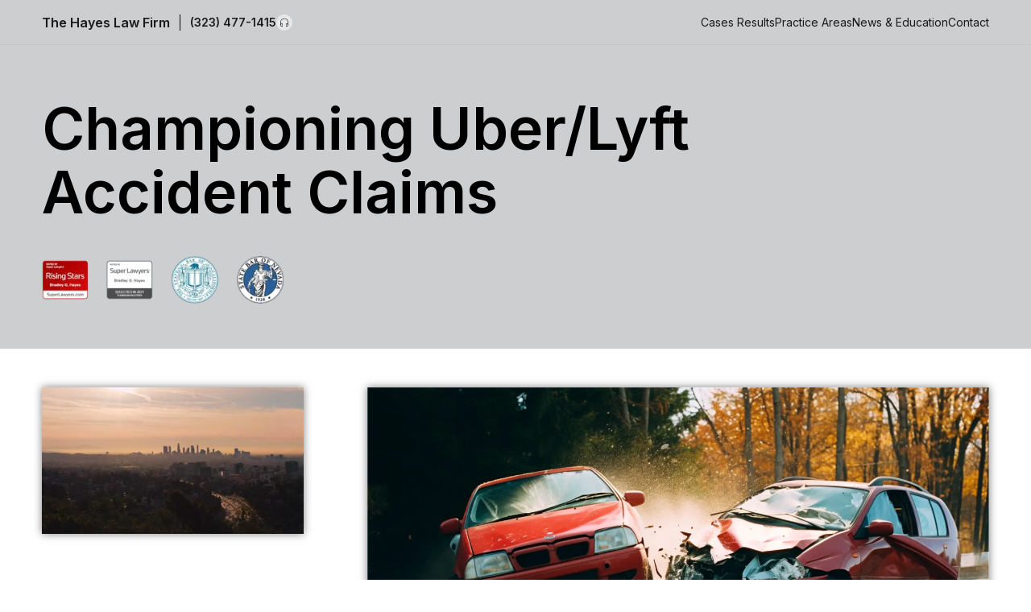

--- FILE ---
content_type: text/html; charset=utf-8
request_url: https://hayeslawfirmapc.com/practice-areas/championing-uber-lyft-accident-claims
body_size: 10107
content:
<!DOCTYPE html><html lang="en"><head><meta charSet="utf-8"/><meta name="viewport" content="width=device-width, initial-scale=1"/><link rel="preload" href="/_next/static/media/e4af272ccee01ff0-s.p.woff2" as="font" crossorigin="" type="font/woff2"/><link rel="preload" as="image" href="https://www.facebook.com/tr?id=294887626535437&amp;ev=PageView&amp;noscript=1"/><link rel="stylesheet" href="/_next/static/css/b5e67ff3801b9963.css" data-precedence="next"/><link rel="preload" as="script" fetchPriority="low" href="/_next/static/chunks/webpack-531eb05d29f58726.js"/><script src="/_next/static/chunks/9bb1fbd7-bebe23bd524c830f.js" async=""></script><script src="/_next/static/chunks/7815-65b6fc889ebdb340.js" async=""></script><script src="/_next/static/chunks/main-app-80387f9222c2d4d5.js" async=""></script><script src="/_next/static/chunks/bca7a3d9-5ad9e745b21913db.js" async=""></script><script src="/_next/static/chunks/4835-3b1cd240716ce969.js" async=""></script><script src="/_next/static/chunks/8184-492b719d4ea91302.js" async=""></script><script src="/_next/static/chunks/4079-bd8068aa767ae528.js" async=""></script><script src="/_next/static/chunks/2562-6953de5eff509114.js" async=""></script><script src="/_next/static/chunks/app/layout-d7de4c23d7b93c15.js" async=""></script><script src="/_next/static/chunks/5028-111876de4c987c86.js" async=""></script><script src="/_next/static/chunks/3693-fff5166e8b0454e3.js" async=""></script><script src="/_next/static/chunks/app/practice-areas/%5Bslug%5D/page-1ae90ff51e7977f2.js" async=""></script><link rel="preload" href="https://www.googletagmanager.com/gtag/js?id=G-BEQRXT90WB" as="script"/><link rel="preload" href="//cdn.callrail.com/companies/221789631/4757db448ad448010d92/12/swap.js" as="script"/><title>Championing Uber/Lyft Accident Claims | Hayes Law Firm</title><meta name="description" content="The Hayes Law Firm in El Monte, CA specializes in Uber/Lyft accident cases, providing expert legal representation and advocating for victims&#x27; rights."/><meta property="og:title" content="Championing Uber/Lyft Accident Claims | Hayes Law Firm"/><meta property="og:description" content="The Hayes Law Firm in El Monte, CA specializes in Uber/Lyft accident cases, providing expert legal representation and advocating for victims&#x27; rights."/><meta property="og:image:type" content="image/png"/><meta property="og:image:width" content="1630"/><meta property="og:image:height" content="1322"/><meta property="og:image" content="https://hayes-law-firm-jcfkvqzap.thecaselygroup.dev/opengraph-image.png?aa025b6c4ed914ea"/><meta name="twitter:card" content="summary_large_image"/><meta name="twitter:title" content="Championing Uber/Lyft Accident Claims | Hayes Law Firm"/><meta name="twitter:description" content="The Hayes Law Firm in El Monte, CA specializes in Uber/Lyft accident cases, providing expert legal representation and advocating for victims&#x27; rights."/><meta name="twitter:image:type" content="image/png"/><meta name="twitter:image:width" content="1630"/><meta name="twitter:image:height" content="1322"/><meta name="twitter:image" content="https://hayes-law-firm-jcfkvqzap.thecaselygroup.dev/opengraph-image.png?aa025b6c4ed914ea"/><link rel="icon" href="/favicon.ico" type="image/x-icon" sizes="424x418"/><meta name="next-size-adjust"/><script src="/_next/static/chunks/polyfills-c67a75d1b6f99dc8.js" noModule=""></script></head><body class="__className_f367f3"><div class="w-full h-14 px-4 bg-transparent flex items-center justify-center border-b border-b-[#BBBCBD] border-opacity-50 absolute top-0 left-0 right-0 z-50"><div class="max-w-1176px w-full mx-auto flex items-center justify-between text-[#191B1D] "><div class="flex items-center"><a class="font-semibold" href="/">The Hayes Law Firm</a><a class="hidden items-center gap-2.5 sd:flex font-semibold text-sm border-l border-black ml-3 pl-3 h-full" href="tel:+13234771415">(323) 477-1415<div class="w-5 h-5 flex items-center justify-center rounded-full bg-[#E8E8E8]"><svg stroke="currentColor" fill="currentColor" stroke-width="0" viewBox="0 0 24 24" class="text-[#191B1D]" height="14" width="14" xmlns="http://www.w3.org/2000/svg"><g id="Headphones"><path d="M12.23,3.065h-.46a8.211,8.211,0,0,0-8.2,8.2v6.25a3.385,3.385,0,0,0,.89,2.3,3.423,3.423,0,0,0,2.53,1.12h.53a1.225,1.225,0,0,0,1.22-1.22v-4.4A1.225,1.225,0,0,0,7.52,14.1H7.11a3.6,3.6,0,0,0-2.54,1.05v-3.88a7.208,7.208,0,0,1,7.2-7.2h.46a7.208,7.208,0,0,1,7.2,7.2v3.88a3.6,3.6,0,0,0-2.54-1.05h-.41a1.225,1.225,0,0,0-1.22,1.22v4.4a1.225,1.225,0,0,0,1.22,1.22h.53a3.423,3.423,0,0,0,2.53-1.12,3.385,3.385,0,0,0,.89-2.3v-6.25A8.211,8.211,0,0,0,12.23,3.065ZM4.58,17.275A2.511,2.511,0,0,1,7.11,15.1h.41a.222.222,0,0,1,.22.22v4.4a.222.222,0,0,1-.22.22H6.99a2.422,2.422,0,0,1-1.79-.79,2.322,2.322,0,0,1-.63-1.63A1.927,1.927,0,0,1,4.58,17.275Zm14.22,1.87a2.422,2.422,0,0,1-1.79.79h-.53a.222.222,0,0,1-.22-.22v-4.4a.222.222,0,0,1,.22-.22h.41a2.511,2.511,0,0,1,2.53,2.18,1.927,1.927,0,0,1,.01.24A2.322,2.322,0,0,1,18.8,19.145Z"></path></g></svg></div></a></div><div class="hidden items-center gap-8 sd:flex text-sm"><a href="/cases">Cases Results</a><a href="/practice-areas">Practice Areas</a><a href="/blog">News &amp; Education</a><a href="/contact">Contact</a></div><div class="w-8 flex flex-col items-center justify-center sd:hidden cursor-pointer"><div class="w-full h-[1px] bg-black transform transition-transform "></div><div class="w-full h-[1px] bg-black mt-1 transform transition-transform "></div></div></div></div><div class="w-full bg-[#CDCECF] fixed top-14 z-50 overflow-hidden z-[100]" style="height:0px"><div class="w-full h-full flex flex-col items-start gap-4 pt-14 px-4 pb-6"><div class="w-full flex flex-col items-start"><div class="w-full h-12 overflow-hidden"><div class="w-full flex items-center justify-between" style="opacity:0;transform:translateY(80px) translateZ(0)"><a class="text-[#191B1D] text-[48px] font-semibold leading-[100%_!important]" href="#">Bradley Hayes</a><img alt="Arrow down icon" loading="lazy" width="20" height="20" decoding="async" data-nimg="1" class="w-5 h-5" style="color:transparent" src="/hlf-arrow-down.svg"/></div></div><div class="w-full h-[1px] bg-[#A9AAAC] mt-6 mb-20" style="width:0px"></div></div><div class="w-full h-11 overflow-hidden"><div style="opacity:0;transform:translateY(80px) translateZ(0)"><a class="text-[#191B1D] text-[40px] font-semibold leading-[100%_!important]" href="/cases">Cases Results</a></div></div><div class="w-full h-11 overflow-hidden"><div style="opacity:0;transform:translateY(80px) translateZ(0)"><a class="text-[#191B1D] text-[40px] font-semibold leading-[100%_!important]" href="/practice-areas">Practice Areas</a></div></div><div class="w-full h-11 overflow-hidden"><div style="opacity:0;transform:translateY(80px) translateZ(0)"><a class="text-[#191B1D] text-[40px] font-semibold leading-[100%_!important]" href="/blog">News &amp; Education</a></div></div><div class="w-full h-11 overflow-hidden"><div style="opacity:0;transform:translateY(80px) translateZ(0)"><a class="text-[#191B1D] text-[40px] font-semibold leading-[100%_!important]" href="/contact">Contact</a></div></div><div class="w-full mt-auto h-8 overflow-hidden"><div class="flex items-center justify-center gap-4" style="opacity:0;transform:translateY(80px) translateZ(0)"><button class="w-fit h-fit bg-[#E8E8E8] text-[#191B1D] flex items-center justify-center gap-2 py-2 px-4 font-medium rounded-full text-sm"><a href="tel:+13234771415">(323) 477-1415</a></button><a target="_blank" href="https://maps.google.com/?q=2648+Durfee+Ave+Suite+101+El+Monte+CA+91732"><button class="w-fit h-fit bg-[#191B1D] text-white flex items-center justify-center gap-2 py-2 px-4 font-medium rounded-full text-sm">Get Directions</button></a></div></div></div></div><main class="w-full h-fit"><div class="w-full px-4 pt-[120px] pb-14 bg-[#CDCECF] flex items-start justify-start relative"><div class="max-w-1176px w-full h-full mx-auto flex flex-col items-start justify-start relative z-20"><h1 class="max-w-5xl w-full text-[clamp(32px,6.66vw,72px)] font-semibold text-black">Championing Uber/Lyft Accident Claims</h1><img alt="Logos" loading="lazy" width="300" height="58" decoding="async" data-nimg="1" class="mt-5 sm:mt-10 w-[225px] sm:w-[300px]" style="color:transparent" srcSet="/_next/image?url=%2F_next%2Fstatic%2Fmedia%2Fhayes-law-firm-logos.bde1bc30.png&amp;w=384&amp;q=75 1x, /_next/image?url=%2F_next%2Fstatic%2Fmedia%2Fhayes-law-firm-logos.bde1bc30.png&amp;w=640&amp;q=75 2x" src="/_next/image?url=%2F_next%2Fstatic%2Fmedia%2Fhayes-law-firm-logos.bde1bc30.png&amp;w=640&amp;q=75"/></div></div><div class="w-full h-fit px-4 pt-6 sm:pt-8 md:pt-12 pb-32"><div class="max-w-1176px w-full mx-auto grid grid-cols-1"><div class="w-full flex items-start justify-between gap-6 flex-col sd:flex-row"><div class="max-w-none sd:max-w-[325px] w-full flex flex-col items-start gap-3 hidden sd:flex"><div class="w-full overflow-hidden shadow-hayes mb-5 "><video class="w-full h-full object-cover relative z-0 scale-150" src="/videos/-001e-4a16-8d63-6529fdfb431c.mp4" playsInline="" autoPlay="" muted="" loop="" width="3024" height="1284"></video></div><div class="w-full flex flex-col mb-10"><form class="w-full mt-12 sm:mt-4 flex flex-col items-start gap-10 block"><div class="absolute left-[-999px]"><div><label for="robot"><input type="checkbox" name="robot"/>I am a robot.</label></div><div><label for="robot_2"><input type="checkbox" name="robot_2"/>Are You A Robot.</label></div><div><label for="robot_3"><input type="checkbox" name="robot_3"/>Have You Been A Robot For More Than 10 Years.</label></div></div><div class="w-full h-fit"><div class="w-full relative"><input type="text" class="border-b border-[#D1D1D2] focus:border-black block pl-1 pb-3 pt-4 w-full bg-white text-black text-[clamp(18px,1.85vw,20px)] appearance-none focus:outline-none focus:ring-0 peer" placeholder=" " name="fullName"/><label class="absolute text-[clamp(18px,1.85vw,20px)] text-black duration-300 transform -translate-y-6 md:-translate-y-8 scale-75 md:scale-50 top-2 z-10 origin-[0] peer-placeholder-shown:scale-100 peer-placeholder-shown:-translate-y-1/2 peer-placeholder-shown:top-1/2 peer-focus:top-2 peer-focus:scale-75 md:peer-focus:scale-50 peer-focus:-translate-y-6 md:peer-focus:-translate-y-8 left-1 pointer-events-none">Full Name<!-- --> <span class="text-red-600">*</span></label></div></div><div class="w-full h-fit"><div class="w-full relative"><input type="text" class="border-b border-[#D1D1D2] focus:border-black block pl-1 pb-3 pt-4 w-full bg-white text-black text-[clamp(18px,1.85vw,20px)] appearance-none focus:outline-none focus:ring-0 peer" placeholder=" " name="phone"/><label class="absolute text-[clamp(18px,1.85vw,20px)] text-black duration-300 transform -translate-y-6 md:-translate-y-8 scale-75 md:scale-50 top-2 z-10 origin-[0] peer-placeholder-shown:scale-100 peer-placeholder-shown:-translate-y-1/2 peer-placeholder-shown:top-1/2 peer-focus:top-2 peer-focus:scale-75 md:peer-focus:scale-50 peer-focus:-translate-y-6 md:peer-focus:-translate-y-8 left-1 pointer-events-none">Phone<!-- --> <span class="text-red-600">*</span></label></div></div><div class="w-full h-fit"><div class="w-full relative"><input type="text" class="border-b border-[#D1D1D2] focus:border-black block pl-1 pb-3 pt-4 w-full bg-white text-black text-[clamp(18px,1.85vw,20px)] appearance-none focus:outline-none focus:ring-0 peer" placeholder=" " name="email"/><label class="absolute text-[clamp(18px,1.85vw,20px)] text-black duration-300 transform -translate-y-6 md:-translate-y-8 scale-75 md:scale-50 top-2 z-10 origin-[0] peer-placeholder-shown:scale-100 peer-placeholder-shown:-translate-y-1/2 peer-placeholder-shown:top-1/2 peer-focus:top-2 peer-focus:scale-75 md:peer-focus:scale-50 peer-focus:-translate-y-6 md:peer-focus:-translate-y-8 left-1 pointer-events-none">Email<!-- --> <span class="text-red-600">*</span></label></div></div><div class="w-full h-fit"><div class="w-full h-fit relative"><textarea name="message" class="border-b border-[#D1D1D2] focus:border-black block pl-1 pb-3 pt-4 w-full bg-white text-black text-[clamp(18px,1.85vw,20px)] appearance-none focus:outline-none focus:ring-0 peer overflow-y-hidden" placeholder=" " rows="1"></textarea><label class="absolute text-[clamp(18px,1.85vw,20px)] text-black duration-300 transform -translate-y-6 md:-translate-y-8 scale-75 md:scale-50 top-2 z-10 origin-[0] peer-placeholder-shown:scale-100 peer-placeholder-shown:-translate-y-1/2 peer-placeholder-shown:top-1/2 peer-focus:top-2 peer-focus:scale-75 md:peer-focus:scale-50 peer-focus:-translate-y-6 md:peer-focus:-translate-y-8 left-1 pointer-events-none">Brief case description<!-- --> <span class="text-red-600">*</span></label></div></div><button type="submit" class="w-[116px] h-[116px] rounded-full bg-black text-white font-medium flex flex-col items-center justify-center text-start ml-auto">Send <br/> Message</button></form></div><div class="hidden sm:flex flex-col border-t pt-5"><a class="text-sm my-5 text-[#A0A0A1] " href="/practice-areas/navigating-slip-and-fall-claims">Navigating Slip and Fall Claims</a><a class="text-sm my-5 text-black " href="/practice-areas/championing-uber-lyft-accident-claims">Championing Uber/Lyft Accident Claims</a><a class="text-sm my-5 text-[#A0A0A1] " href="/practice-areas/a-beacon-of-justice-for-premises-liability">A Beacon of Justice for Premises Liability </a><a class="text-sm my-5 text-[#A0A0A1] " href="/practice-areas/championing-personal-injury-claims">Championing Personal Injury Claims</a><a class="text-sm my-5 text-[#A0A0A1] " href="/practice-areas/navigating-vehicle-accident-claims">Navigating Vehicle Accident Claims</a><a class="text-sm my-5 text-[#A0A0A1] " href="/practice-areas/advocating-for-victims-of-dog-bite-incidents">Advocating for Victims of Dog Bite Incidents</a></div></div><div class="max-w-[772px] w-full flex flex-col items-start"><div class="w-full h-fit aspect-[16/9] mb-8"><img alt="Championing Uber/Lyft Accident Claims" loading="lazy" width="2912" height="1632" decoding="async" data-nimg="1" class="w-full h-full object-cover shadow-hayes" style="color:transparent" srcSet="/_next/image?url=https%3A%2F%2Fcdn.sanity.io%2Fimages%2Fyuaoa4p1%2Fproduction%2Fa43af347224868b7a5c7131d0e7e88dafa51918f-1446x810.png&amp;w=3840&amp;q=75 1x" src="/_next/image?url=https%3A%2F%2Fcdn.sanity.io%2Fimages%2Fyuaoa4p1%2Fproduction%2Fa43af347224868b7a5c7131d0e7e88dafa51918f-1446x810.png&amp;w=3840&amp;q=75"/></div><div id="portable-text-wrapper" class="w-full flex flex-col items-center"><p>In the vibrant streets of El Monte, California, ridesharing services like Uber and Lyft have become integral to daily transportation. However, the convenience of these services comes with its risks, as accidents involving these vehicles can occur, leaving passengers and bystanders facing unexpected injuries and complications. The Hayes Law Firm, a distinguished legal entity in El Monte, has risen to the occasion, specializing in representing victims of Uber and Lyft accidents as part of its comprehensive personal injury practice.</p><h4>Specialized Legal Expertise in Ridesharing Accidents</h4><p>Navigating the aftermath of a ridesharing accident involves a complex web of legal challenges, including dealing with large corporations and understanding the intricacies of insurance policies specific to ridesharing. The Hayes Law Firm brings to the table its specialized knowledge and experience in this niche area of personal injury law. Their expertise encompasses the unique aspects of ridesharing accidents, such as determining liability, understanding the role of gig economy insurance policies, and advocating for fair compensation for their clients.</p><h4>Advocacy for Victims&#x27; Rights</h4><p>The Hayes Law Firm is committed to advocating for the rights of those injured in accidents involving Uber and Lyft vehicles. Recognizing the physical, emotional, and financial toll these incidents can take on individuals, the firm dedicates itself to ensuring that victims receive the justice and compensation they deserve. Whether it&#x27;s a passenger, a rideshare driver, or a third party affected by the accident, The Hayes Law Firm is adept at navigating the legal complexities to protect their clients&#x27; interests.</p><h4>Comprehensive Approach to Client Representation</h4><p>Understanding the dynamics of ridesharing accidents allows The Hayes Law Firm to adopt a comprehensive approach in representing their clients. This involves a meticulous investigation of the accident, gathering substantial evidence, and crafting a compelling case that addresses all facets of the client&#x27;s experience. Their approach is not only about legal advocacy but also about providing a supportive environment where clients feel valued and heard.</p><h4>Tailored Legal Strategies</h4><p>The Hayes Law Firm distinguishes itself by tailoring its legal strategies to the specifics of each Uber/Lyft accident case. Recognizing that no two accidents are alike, they delve into the details of each incident, ensuring that the legal strategy reflects the unique circumstances and needs of the client. This bespoke approach enhances the firm&#x27;s ability to secure favorable outcomes, whether through negotiation or litigation.</p><h4>Commitment to Client Empowerment</h4><p>At The Hayes Law Firm, client empowerment is central to their practice. They believe in keeping their clients informed and involved throughout the legal process, providing clear communication and transparent updates. This empowerment ensures that clients make informed decisions about their cases, fostering a collaborative and effective attorney-client relationship.</p><h4>Achievements and Community Engagement</h4><p>The effectiveness of The Hayes Law Firm in handling Uber/Lyft accident claims is evident in their track record of successful settlements and verdicts. Their achievements in this area have not only brought significant relief and support to their clients but have also contributed to safer ridesharing practices. Furthermore, the firm&#x27;s engagement with the El Monte community, through various initiatives and programs, underscores their commitment to public safety and awareness around ridesharing accidents.</p><h3>Conclusion</h3><p>For those affected by Uber and Lyft accidents in El Monte, CA, The Hayes Law Firm offers more than legal representation; they provide a partnership rooted in expertise, empathy, and a steadfast commitment to justice. With their focused approach on ridesharing accidents within the realm of personal injury law, The Hayes Law Firm stands as a guiding light for victims seeking to navigate the challenging path towards recovery and compensation.</p></div></div></div></div></div><div class="w-full py-[clamp(80px,14.81vw,160px)] px-4 bg-[#191B1D] flex items-center justify-center"><div class="max-w-1176px w-full mx-auto grid grid-cols-1 sd:grid-cols-[132px_472px] md:grid-cols-[231px_569px] lg:grid-cols-[330px_569px] justify-between"><div class="w-full h-full flex flex-col items-start justify-between gap-20 border-b border-b-[#393D3F] sd:border-b-0 pb-6 sd:pb-0"><h2 class="text-white font-medium text-[clamp(12px,1.77vw,16px)]">Steps</h2><img alt="Circles" loading="lazy" width="330" height="330" decoding="async" data-nimg="1" class="w-full h-fit hidden sd:block" style="color:transparent" src="/hlf-circles.svg"/></div><div class="w-full flex flex-col items-start mt-8 sd:mt-0"><div class="w-full flex flex-col mb-8 pb-8 border-b border-b-[#393D3F] last-of-type:mb-0 last-of-type:pb-0 last-of-type:border-b-0"><div class="w-full flex items-center justify-between cursor-pointer select-none"><h6 class="text-[clamp(24px,3.51vw,38px)] font-semibold text-white">Give Us A Call</h6><img alt="Arrow down icon" loading="lazy" width="30" height="30" decoding="async" data-nimg="1" style="color:transparent" src="/hlf-arrow-down.svg"/></div></div><div class="w-full flex flex-col mb-8 pb-8 border-b border-b-[#393D3F] last-of-type:mb-0 last-of-type:pb-0 last-of-type:border-b-0"><div class="w-full flex items-center justify-between cursor-pointer select-none"><h6 class="text-[clamp(24px,3.51vw,38px)] font-semibold text-white">Find Out If You Have A Case</h6><img alt="Arrow down icon" loading="lazy" width="30" height="30" decoding="async" data-nimg="1" style="color:transparent" src="/hlf-arrow-down.svg"/></div></div><div class="w-full flex flex-col mb-8 pb-8 border-b border-b-[#393D3F] last-of-type:mb-0 last-of-type:pb-0 last-of-type:border-b-0"><div class="w-full flex items-center justify-between cursor-pointer select-none"><h6 class="text-[clamp(24px,3.51vw,38px)] font-semibold text-white">We Go To War For You</h6><img alt="Arrow down icon" loading="lazy" width="30" height="30" decoding="async" data-nimg="1" style="color:transparent" src="/hlf-arrow-down.svg"/></div></div></div></div></div></main><footer class="w-full border-t border-t-[#E8E8E8] pt-10 pb-4 px-4 bg-[#FFFFFF] flex items-center justify-center"><div class="max-w-1176px w-full mx-auto flex flex-col items-center"><div class="w-full mb-20 flex items-center justify-between md:hidden flex-col sm:flex-row gap-6 sm:gap-0"><h2 class="font-semibold">The Hayes Law Firm</h2><div class="w-fit flex items-center gap-4"><a href="tel:+13234771415"><button class="w-fit h-fit bg-[#E8E8E8] text-[#191B1D] flex items-center justify-center gap-2 py-2 px-4 font-medium rounded-full text-sm">(323) 477-1415</button></a><a target="_blank" href="https://maps.google.com/?q=2648+Durfee+Ave+Suite+101+El+Monte+CA+91732"><button class="w-fit h-fit bg-[#191B1D] text-white flex items-center justify-center gap-2 py-2 px-4 font-medium rounded-full text-sm">Get Directions</button></a></div></div><div class="w-full flex items-start justify-between flex-col xs:flex-row"><h2 class="font-semibold hidden md:flex">The Hayes Law Firm</h2><div class="w-fit flex flex-col gap-4"><div class="flex flex-col items-start gap-2"><h6 class="text-sm font-semibold text-[#191B1D]">Our Location</h6><p class="text-sm text-[#8C8D8D]">2648 Durfee Ave. Suite 101,<br/>El Monte, CA 91732</p></div><a class="text-sm font-semibold text-[#191B1D]" target="_blank" href="https://www.facebook.com/profile.php?id=61555903650881">Facebook</a><a class="text-sm font-semibold text-[#191B1D]" target="_blank" href="https://www.instagram.com/hayeslawfirmapc/">Instagram</a></div><div class="w-full h-[1px] bg-[#E8E8E8] my-6 block xs:hidden"></div><div class="w-full xs:w-fit flex flex-col items-start text-sm gap-4"><div class="w-full flex items-center justify-between"><h6 class="text-[#191B1D] font-medium">Mon - Fri</h6><p class="text-[#8C8D8D]">8AM - 5PM</p></div><div class="w-full flex items-center justify-between"><h6 class="text-[#191B1D] font-medium">Sat</h6><p class="text-[#8C8D8D]">Closed</p></div><div class="w-full flex items-center justify-between"><h6 class="text-[#191B1D] font-medium">Sun</h6><p class="text-[#8C8D8D]">Closed</p></div><h6 class="text-[#191B1D] font-medium">After-hours calls accepted</h6></div><div class="w-fit hidden items-center gap-4 md:flex md:flex-col md:items-end"><div class="flex gap-4"><a href="tel:+13234771415"><button class="w-fit h-fit bg-[#E8E8E8] text-[#191B1D] flex items-center justify-center gap-2 py-2 px-4 font-medium rounded-full text-sm">(323) 477-1415</button></a><a href="tel:+13109702236"><button class="w-fit h-fit bg-[#E8E8E8] text-[#191B1D] flex items-center justify-center gap-2 py-2 px-4 font-medium rounded-full text-sm">(310) 970-2236</button></a></div><a target="_blank" href="https://maps.google.com/?q=2648+Durfee+Ave+Suite+101+El+Monte+CA+91732"><button class="w-fit h-fit bg-[#191B1D] text-white flex items-center justify-center gap-2 py-2 px-4 font-medium rounded-full text-sm">Get Directions</button></a></div></div><div class="w-full flex flex-col mt-32"><div class="w-full flex items-center justify-between flex-col lg:flex-row gap-4 lg:gap-0"><div class="hidden w-fit flex items-center justify-center gap-x-3 gap-y-3.5 text-[10px] uppercase flex-wrap"><a class="hover:underline" href="#">Privacy Policy</a><p class="text-[#BFBFBF]">|</p><a class="hover:underline" href="#">Do Not Share My Information</a><p class="text-[#BFBFBF]">|</p><a class="hover:underline" href="#">Conditions of Use</a><p class="text-[#BFBFBF]">|</p><a class="hover:underline" href="#">Notice and Take Down Policy</a><p class="text-[#BFBFBF]">|</p><a class="hover:underline" href="#">Website Accessibility Policy</a></div><div><img alt="Logos" loading="lazy" width="156" height="40" decoding="async" data-nimg="1" class="w-fit h-10 object-contain" style="color:transparent" srcSet="/_next/image?url=%2Fhayes-law-firm-logos.png&amp;w=256&amp;q=75 1x, /_next/image?url=%2Fhayes-law-firm-logos.png&amp;w=384&amp;q=75 2x" src="/_next/image?url=%2Fhayes-law-firm-logos.png&amp;w=384&amp;q=75"/></div></div><div class="w-full flex items-center justify-center sm:justify-between pt-6 mt-6 border-t border-t-[#E8E8E8] flex-wrap gap-4"><p class="text-[#8C8D8D] text-[clamp(8px,1.1vw,12px)] text-center sm:text-left">© <!-- -->2025<!-- --> The content on this website is owned by us and our licensors. Do not copy any content (including images) without our consent.</p><span class="text-[#8C8D8D] text-[clamp(8px,1.1vw,12px)]">Powered by<!-- --> <a target="_blank" class="hover:underline hover:text-black" href="https://thecaselygroup.com/">The Casely Group</a></span></div></div></div></footer><!--$--><!--/$--><noscript><img height="1" width="1" style="display:none" src="https://www.facebook.com/tr?id=294887626535437&amp;ev=PageView&amp;noscript=1"/></noscript><script src="/_next/static/chunks/webpack-531eb05d29f58726.js" async=""></script><script>(self.__next_f=self.__next_f||[]).push([0]);self.__next_f.push([2,null])</script><script>self.__next_f.push([1,"1:HL[\"/_next/static/media/e4af272ccee01ff0-s.p.woff2\",\"font\",{\"crossOrigin\":\"\",\"type\":\"font/woff2\"}]\n2:HL[\"/_next/static/css/b5e67ff3801b9963.css\",\"style\"]\n0:\"$L3\"\n"])</script><script>self.__next_f.push([1,"4:I[72052,[],\"\"]\n7:I[79403,[],\"\"]\n9:I[40971,[],\"\"]\na:I[30164,[\"5942\",\"static/chunks/bca7a3d9-5ad9e745b21913db.js\",\"4835\",\"static/chunks/4835-3b1cd240716ce969.js\",\"8184\",\"static/chunks/8184-492b719d4ea91302.js\",\"4079\",\"static/chunks/4079-bd8068aa767ae528.js\",\"2562\",\"static/chunks/2562-6953de5eff509114.js\",\"3185\",\"static/chunks/app/layout-d7de4c23d7b93c15.js\"],\"\"]\nb:I[74835,[\"4835\",\"static/chunks/4835-3b1cd240716ce969.js\",\"8184\",\"static/chunks/8184-492b719d4ea91302.js\",\"5028\",\"static/chunks/5028-111876de4c987"])</script><script>self.__next_f.push([1,"c86.js\",\"3693\",\"static/chunks/3693-fff5166e8b0454e3.js\",\"7954\",\"static/chunks/app/practice-areas/%5Bslug%5D/page-1ae90ff51e7977f2.js\"],\"\"]\nc:I[13502,[\"5942\",\"static/chunks/bca7a3d9-5ad9e745b21913db.js\",\"4835\",\"static/chunks/4835-3b1cd240716ce969.js\",\"8184\",\"static/chunks/8184-492b719d4ea91302.js\",\"4079\",\"static/chunks/4079-bd8068aa767ae528.js\",\"2562\",\"static/chunks/2562-6953de5eff509114.js\",\"3185\",\"static/chunks/app/layout-d7de4c23d7b93c15.js\"],\"\"]\nd:I[29598,[\"5942\",\"static/chunks/bca7a3d9-5ad9e745b21913db."])</script><script>self.__next_f.push([1,"js\",\"4835\",\"static/chunks/4835-3b1cd240716ce969.js\",\"8184\",\"static/chunks/8184-492b719d4ea91302.js\",\"4079\",\"static/chunks/4079-bd8068aa767ae528.js\",\"2562\",\"static/chunks/2562-6953de5eff509114.js\",\"3185\",\"static/chunks/app/layout-d7de4c23d7b93c15.js\"],\"Analytics\"]\ne:I[33281,[\"5942\",\"static/chunks/bca7a3d9-5ad9e745b21913db.js\",\"4835\",\"static/chunks/4835-3b1cd240716ce969.js\",\"8184\",\"static/chunks/8184-492b719d4ea91302.js\",\"4079\",\"static/chunks/4079-bd8068aa767ae528.js\",\"2562\",\"static/chunks/2562-6953de5eff5091"])</script><script>self.__next_f.push([1,"14.js\",\"3185\",\"static/chunks/app/layout-d7de4c23d7b93c15.js\"],\"SpeedInsights\"]\nf:I[95115,[\"5942\",\"static/chunks/bca7a3d9-5ad9e745b21913db.js\",\"4835\",\"static/chunks/4835-3b1cd240716ce969.js\",\"8184\",\"static/chunks/8184-492b719d4ea91302.js\",\"4079\",\"static/chunks/4079-bd8068aa767ae528.js\",\"2562\",\"static/chunks/2562-6953de5eff509114.js\",\"3185\",\"static/chunks/app/layout-d7de4c23d7b93c15.js\"],\"\"]\n11:I[44099,[],\"\"]\n8:[\"slug\",\"championing-uber-lyft-accident-claims\",\"d\"]\n"])</script><script>self.__next_f.push([1,"3:[[[\"$\",\"link\",\"0\",{\"rel\":\"stylesheet\",\"href\":\"/_next/static/css/b5e67ff3801b9963.css\",\"precedence\":\"next\",\"crossOrigin\":\"$undefined\"}]],[\"$\",\"$L4\",null,{\"buildId\":\"QHMaIEzUhshDyCeSxECrK\",\"assetPrefix\":\"\",\"initialCanonicalUrl\":\"/practice-areas/championing-uber-lyft-accident-claims\",\"initialTree\":[\"\",{\"children\":[\"practice-areas\",{\"children\":[[\"slug\",\"championing-uber-lyft-accident-claims\",\"d\"],{\"children\":[\"__PAGE__\",{}]}]}]},\"$undefined\",\"$undefined\",true],\"initialSeedData\":[\"\",{\"children\":[\"practice-areas\",{\"children\":[[\"slug\",\"championing-uber-lyft-accident-claims\",\"d\"],{\"children\":[\"__PAGE__\",{},[\"$L5\",\"$L6\",null]]},[\"$\",\"$L7\",null,{\"parallelRouterKey\":\"children\",\"segmentPath\":[\"children\",\"practice-areas\",\"children\",\"$8\",\"children\"],\"loading\":\"$undefined\",\"loadingStyles\":\"$undefined\",\"loadingScripts\":\"$undefined\",\"hasLoading\":false,\"error\":\"$undefined\",\"errorStyles\":\"$undefined\",\"errorScripts\":\"$undefined\",\"template\":[\"$\",\"$L9\",null,{}],\"templateStyles\":\"$undefined\",\"templateScripts\":\"$undefined\",\"notFound\":\"$undefined\",\"notFoundStyles\":\"$undefined\",\"styles\":null}]]},[\"$\",\"$L7\",null,{\"parallelRouterKey\":\"children\",\"segmentPath\":[\"children\",\"practice-areas\",\"children\"],\"loading\":\"$undefined\",\"loadingStyles\":\"$undefined\",\"loadingScripts\":\"$undefined\",\"hasLoading\":false,\"error\":\"$undefined\",\"errorStyles\":\"$undefined\",\"errorScripts\":\"$undefined\",\"template\":[\"$\",\"$L9\",null,{}],\"templateStyles\":\"$undefined\",\"templateScripts\":\"$undefined\",\"notFound\":\"$undefined\",\"notFoundStyles\":\"$undefined\",\"styles\":null}]]},[null,[\"$\",\"html\",null,{\"lang\":\"en\",\"children\":[\"$\",\"body\",null,{\"className\":\"__className_f367f3\",\"children\":[[[\"$\",\"$La\",null,{}],[\"$\",\"$L7\",null,{\"parallelRouterKey\":\"children\",\"segmentPath\":[\"children\"],\"loading\":\"$undefined\",\"loadingStyles\":\"$undefined\",\"loadingScripts\":\"$undefined\",\"hasLoading\":false,\"error\":\"$undefined\",\"errorStyles\":\"$undefined\",\"errorScripts\":\"$undefined\",\"template\":[\"$\",\"$L9\",null,{}],\"templateStyles\":\"$undefined\",\"templateScripts\":\"$undefined\",\"notFound\":[\"$\",\"main\",null,{\"className\":\"w-full h-fit\",\"children\":[\"$\",\"div\",null,{\"className\":\"w-full h-screen px-4 pt-[120px] pb-14 bg-[#CDCECF] flex items-center justify-center\",\"children\":[\"$\",\"div\",null,{\"className\":\"max-w-1176px w-full h-full mx-auto flex flex-col items-start justify-between\",\"children\":[[\"$\",\"div\",null,{\"className\":\"w-fit h-8\"}],[\"$\",\"div\",null,{\"className\":\"w-fit flex flex-col items-start gap-4 md:gap-6 text-[clamp(48px,8.3vw,90px)] font-semibold\",\"children\":[[\"$\",\"h1\",null,{\"className\":\"text-[#191B1D]\",\"children\":\"This page doesn’t exist.\"}],[\"$\",\"h2\",null,{\"className\":\"text-white\",\"children\":\"Sorry.\"}]]}],[\"$\",\"$Lb\",null,{\"href\":\"/\",\"children\":[\"$\",\"button\",null,{\"children\":\"Go to Homepage\",\"className\":\"w-fit h-fit bg-[#BBBCBD] text-[#191B1D] flex items-center justify-center gap-2 py-2 px-4 font-medium rounded-full text-sm\"}]}]]}]}]}],\"notFoundStyles\":[],\"styles\":null}],[\"$\",\"$Lc\",null,{}]],[[\"$\",\"$Ld\",null,{}],[\"$\",\"$Le\",null,{}],[[\"$\",\"$Lf\",null,{\"async\":true,\"src\":\"https://www.googletagmanager.com/gtag/js?id=G-BEQRXT90WB\"}],[\"$\",\"$Lf\",null,{\"id\":\"GA4-Analytics\",\"children\":\"\\n        window.dataLayer = window.dataLayer || [];\\n        function gtag(){dataLayer.push(arguments);}\\n        gtag('js', new Date());\\n\\n        gtag('config', 'G-BEQRXT90WB');\"}]],\"$undefined\",[[\"$\",\"$Lf\",null,{\"id\":\"Meta-Pixel\",\"children\":\"\\n            !function(f,b,e,v,n,t,s)\\n            {if(f.fbq)return;n=f.fbq=function(){n.callMethod?\\n            n.callMethod.apply(n,arguments):n.queue.push(arguments)};\\n            if(!f._fbq)f._fbq=n;n.push=n;n.loaded=!0;n.version='2.0';\\n            n.queue=[];t=b.createElement(e);t.async=!0;\\n            t.src=v;s=b.getElementsByTagName(e)[0];\\n            s.parentNode.insertBefore(t,s)}(window, document,'script',\\n            'https://connect.facebook.net/en_US/fbevents.js');\\n            fbq('init', '294887626535437');\\n            fbq('track', 'PageView');\"}],[\"$\",\"noscript\",null,{\"children\":[\"$\",\"img\",null,{\"height\":\"1\",\"width\":\"1\",\"style\":{\"display\":\"none\"},\"src\":\"https://www.facebook.com/tr?id=294887626535437\u0026ev=PageView\u0026noscript=1\"}]}]],\"$undefined\",\"$undefined\",\"$undefined\",\"$undefined\",\"$undefined\",[\"$\",\"$Lf\",null,{\"type\":\"text/javascript\",\"src\":\"//cdn.callrail.com/companies/221789631/4757db448ad448010d92/12/swap.js\",\"strategy\":\"lazyOnload\"}],[\"$\",\"$Lf\",null,{\"src\":\"https://www.google.com/recaptcha/api.js?render=6LfUhp8pAAAAAEeVUM7LH60nB_wa33GQQoDd27l9\",\"strategy\":\"lazyOnload\"}]],[\"$\",\"$Lf\",null,{\"type\":\"text/javascript\",\"src\":\"//cdn.callrail.com/companies/221789631/4757db448ad448010d92/12/swap.js\"}]]}]}],null]],\"initialHead\":[false,\"$L10\"],\"globalErrorComponent\":\"$11\"}]]\n"])</script><script>self.__next_f.push([1,"10:[[\"$\",\"meta\",\"0\",{\"name\":\"viewport\",\"content\":\"width=device-width, initial-scale=1\"}],[\"$\",\"meta\",\"1\",{\"charSet\":\"utf-8\"}],[\"$\",\"title\",\"2\",{\"children\":\"Championing Uber/Lyft Accident Claims | Hayes Law Firm\"}],[\"$\",\"meta\",\"3\",{\"name\":\"description\",\"content\":\"The Hayes Law Firm in El Monte, CA specializes in Uber/Lyft accident cases, providing expert legal representation and advocating for victims' rights.\"}],[\"$\",\"meta\",\"4\",{\"property\":\"og:title\",\"content\":\"Championing Uber/Lyft Accident Claims | Hayes Law Firm\"}],[\"$\",\"meta\",\"5\",{\"property\":\"og:description\",\"content\":\"The Hayes Law Firm in El Monte, CA specializes in Uber/Lyft accident cases, providing expert legal representation and advocating for victims' rights.\"}],[\"$\",\"meta\",\"6\",{\"property\":\"og:image:type\",\"content\":\"image/png\"}],[\"$\",\"meta\",\"7\",{\"property\":\"og:image:width\",\"content\":\"1630\"}],[\"$\",\"meta\",\"8\",{\"property\":\"og:image:height\",\"content\":\"1322\"}],[\"$\",\"meta\",\"9\",{\"property\":\"og:image\",\"content\":\"https://hayes-law-firm-jcfkvqzap.thecaselygroup.dev/opengraph-image.png?aa025b6c4ed914ea\"}],[\"$\",\"meta\",\"10\",{\"name\":\"twitter:card\",\"content\":\"summary_large_image\"}],[\"$\",\"meta\",\"11\",{\"name\":\"twitter:title\",\"content\":\"Championing Uber/Lyft Accident Claims | Hayes Law Firm\"}],[\"$\",\"meta\",\"12\",{\"name\":\"twitter:description\",\"content\":\"The Hayes Law Firm in El Monte, CA specializes in Uber/Lyft accident cases, providing expert legal representation and advocating for victims' rights.\"}],[\"$\",\"meta\",\"13\",{\"name\":\"twitter:image:type\",\"content\":\"image/png\"}],[\"$\",\"meta\",\"14\",{\"name\":\"twitter:image:width\",\"content\":\"1630\"}],[\"$\",\"meta\",\"15\",{\"name\":\"twitter:image:height\",\"content\":\"1322\"}],[\"$\",\"meta\",\"16\",{\"name\":\"twitter:image\",\"content\":\"https://hayes-law-firm-jcfkvqzap.thecaselygroup.dev/opengraph-image.png?aa025b6c4ed914ea\"}],[\"$\",\"link\",\"17\",{\"rel\":\"icon\",\"href\":\"/favicon.ico\",\"type\":\"image/x-icon\",\"sizes\":\"424x418\"}],[\"$\",\"meta\",\"18\",{\"name\":\"next-size-adjust\"}]]\n"])</script><script>self.__next_f.push([1,"5:null\n"])</script><script>self.__next_f.push([1,"12:I[78326,[\"4835\",\"static/chunks/4835-3b1cd240716ce969.js\",\"8184\",\"static/chunks/8184-492b719d4ea91302.js\",\"5028\",\"static/chunks/5028-111876de4c987c86.js\",\"3693\",\"static/chunks/3693-fff5166e8b0454e3.js\",\"7954\",\"static/chunks/app/practice-areas/%5Bslug%5D/page-1ae90ff51e7977f2.js\"],\"Image\"]\n13:I[94890,[\"4835\",\"static/chunks/4835-3b1cd240716ce969.js\",\"8184\",\"static/chunks/8184-492b719d4ea91302.js\",\"5028\",\"static/chunks/5028-111876de4c987c86.js\",\"3693\",\"static/chunks/3693-fff5166e8b0454e3.js\",\"7954\",\"static/c"])</script><script>self.__next_f.push([1,"hunks/app/practice-areas/%5Bslug%5D/page-1ae90ff51e7977f2.js\"],\"\"]\n14:I[65295,[\"4835\",\"static/chunks/4835-3b1cd240716ce969.js\",\"8184\",\"static/chunks/8184-492b719d4ea91302.js\",\"5028\",\"static/chunks/5028-111876de4c987c86.js\",\"3693\",\"static/chunks/3693-fff5166e8b0454e3.js\",\"7954\",\"static/chunks/app/practice-areas/%5Bslug%5D/page-1ae90ff51e7977f2.js\"],\"\"]\n"])</script><script>self.__next_f.push([1,"6:[\"$\",\"main\",null,{\"className\":\"w-full h-fit\",\"children\":[[\"$\",\"div\",null,{\"className\":\"w-full px-4 pt-[120px] pb-14 bg-[#CDCECF] flex items-start justify-start relative\",\"children\":[[\"$\",\"div\",null,{\"className\":\"max-w-1176px w-full h-full mx-auto flex flex-col items-start justify-start relative z-20\",\"children\":[[\"$\",\"h1\",null,{\"className\":\"max-w-5xl w-full text-[clamp(32px,6.66vw,72px)] font-semibold text-black\",\"children\":\"Championing Uber/Lyft Accident Claims\"}],[\"$\",\"$L12\",null,{\"className\":\"mt-5 sm:mt-10 w-[225px] sm:w-[300px]\",\"src\":{\"src\":\"/_next/static/media/hayes-law-firm-logos.bde1bc30.png\",\"height\":160,\"width\":823,\"blurDataURL\":\"[data-uri]\",\"blurWidth\":8,\"blurHeight\":2},\"alt\":\"Logos\",\"width\":300}]]}],false]}],[\"$\",\"div\",null,{\"className\":\"w-full h-fit px-4 pt-6 sm:pt-8 md:pt-12 pb-32\",\"children\":[\"$\",\"div\",null,{\"className\":\"max-w-1176px w-full mx-auto grid grid-cols-1\",\"children\":[\"$\",\"div\",null,{\"className\":\"w-full flex items-start justify-between gap-6 flex-col sd:flex-row\",\"children\":[[\"$\",\"div\",null,{\"className\":\"max-w-none sd:max-w-[325px] w-full flex flex-col items-start gap-3 hidden sd:flex\",\"children\":[[\"$\",\"div\",null,{\"className\":\"w-full overflow-hidden shadow-hayes mb-5 \",\"children\":[\"$\",\"video\",null,{\"className\":\"w-full h-full object-cover relative z-0 scale-150\",\"src\":\"/videos/-001e-4a16-8d63-6529fdfb431c.mp4\",\"playsInline\":true,\"autoPlay\":true,\"muted\":true,\"loop\":true,\"width\":3024,\"height\":1284}]}],[\"$\",\"div\",null,{\"className\":\"w-full flex flex-col mb-10\",\"children\":[\"$\",\"$L13\",null,{\"hasPrivacyPolicy\":false,\"size\":\"medium\"}]}],[\"$\",\"div\",null,{\"className\":\"hidden sm:flex flex-col border-t pt-5\",\"children\":[[\"$\",\"$Lb\",\"navigating-slip-and-fall-claims\",{\"href\":\"/practice-areas/navigating-slip-and-fall-claims\",\"className\":\"text-sm my-5 text-[#A0A0A1] \",\"children\":\"Navigating Slip and Fall Claims\"}],[\"$\",\"$Lb\",\"championing-uber-lyft-accident-claims\",{\"href\":\"/practice-areas/championing-uber-lyft-accident-claims\",\"className\":\"text-sm my-5 text-black \",\"children\":\"Championing Uber/Lyft Accident Claims\"}],[\"$\",\"$Lb\",\"a-beacon-of-justice-for-premises-liability\",{\"href\":\"/practice-areas/a-beacon-of-justice-for-premises-liability\",\"className\":\"text-sm my-5 text-[#A0A0A1] \",\"children\":\"A Beacon of Justice for Premises Liability \"}],[\"$\",\"$Lb\",\"championing-personal-injury-claims\",{\"href\":\"/practice-areas/championing-personal-injury-claims\",\"className\":\"text-sm my-5 text-[#A0A0A1] \",\"children\":\"Championing Personal Injury Claims\"}],[\"$\",\"$Lb\",\"navigating-vehicle-accident-claims\",{\"href\":\"/practice-areas/navigating-vehicle-accident-claims\",\"className\":\"text-sm my-5 text-[#A0A0A1] \",\"children\":\"Navigating Vehicle Accident Claims\"}],[\"$\",\"$Lb\",\"advocating-for-victims-of-dog-bite-incidents\",{\"href\":\"/practice-areas/advocating-for-victims-of-dog-bite-incidents\",\"className\":\"text-sm my-5 text-[#A0A0A1] \",\"children\":\"Advocating for Victims of Dog Bite Incidents\"}]]}]]}],[\"$\",\"div\",null,{\"className\":\"max-w-[772px] w-full flex flex-col items-start\",\"children\":[[\"$\",\"div\",null,{\"className\":\"w-full h-fit aspect-[16/9] mb-8\",\"children\":[\"$\",\"$L12\",null,{\"width\":2912,\"height\":1632,\"src\":\"https://cdn.sanity.io/images/yuaoa4p1/production/a43af347224868b7a5c7131d0e7e88dafa51918f-1446x810.png\",\"alt\":\"Championing Uber/Lyft Accident Claims\",\"className\":\"w-full h-full object-cover shadow-hayes\"}]}],[\"$\",\"div\",null,{\"id\":\"portable-text-wrapper\",\"className\":\"w-full flex flex-col items-center\",\"children\":[[\"$\",\"p\",null,{\"children\":[\"In the vibrant streets of El Monte, California, ridesharing services like Uber and Lyft have become integral to daily transportation. However, the convenience of these services comes with its risks, as accidents involving these vehicles can occur, leaving passengers and bystanders facing unexpected injuries and complications. The Hayes Law Firm, a distinguished legal entity in El Monte, has risen to the occasion, specializing in representing victims of Uber and Lyft accidents as part of its comprehensive personal injury practice.\"]}],[\"$\",\"h4\",null,{\"children\":[\"Specialized Legal Expertise in Ridesharing Accidents\"]}],[\"$\",\"p\",null,{\"children\":[\"Navigating the aftermath of a ridesharing accident involves a complex web of legal challenges, including dealing with large corporations and understanding the intricacies of insurance policies specific to ridesharing. The Hayes Law Firm brings to the table its specialized knowledge and experience in this niche area of personal injury law. Their expertise encompasses the unique aspects of ridesharing accidents, such as determining liability, understanding the role of gig economy insurance policies, and advocating for fair compensation for their clients.\"]}],[\"$\",\"h4\",null,{\"children\":[\"Advocacy for Victims' Rights\"]}],[\"$\",\"p\",null,{\"children\":[\"The Hayes Law Firm is committed to advocating for the rights of those injured in accidents involving Uber and Lyft vehicles. Recognizing the physical, emotional, and financial toll these incidents can take on individuals, the firm dedicates itself to ensuring that victims receive the justice and compensation they deserve. Whether it's a passenger, a rideshare driver, or a third party affected by the accident, The Hayes Law Firm is adept at navigating the legal complexities to protect their clients' interests.\"]}],[\"$\",\"h4\",null,{\"children\":[\"Comprehensive Approach to Client Representation\"]}],[\"$\",\"p\",null,{\"children\":[\"Understanding the dynamics of ridesharing accidents allows The Hayes Law Firm to adopt a comprehensive approach in representing their clients. This involves a meticulous investigation of the accident, gathering substantial evidence, and crafting a compelling case that addresses all facets of the client's experience. Their approach is not only about legal advocacy but also about providing a supportive environment where clients feel valued and heard.\"]}],[\"$\",\"h4\",null,{\"children\":[\"Tailored Legal Strategies\"]}],[\"$\",\"p\",null,{\"children\":[\"The Hayes Law Firm distinguishes itself by tailoring its legal strategies to the specifics of each Uber/Lyft accident case. Recognizing that no two accidents are alike, they delve into the details of each incident, ensuring that the legal strategy reflects the unique circumstances and needs of the client. This bespoke approach enhances the firm's ability to secure favorable outcomes, whether through negotiation or litigation.\"]}],[\"$\",\"h4\",null,{\"children\":[\"Commitment to Client Empowerment\"]}],[\"$\",\"p\",null,{\"children\":[\"At The Hayes Law Firm, client empowerment is central to their practice. They believe in keeping their clients informed and involved throughout the legal process, providing clear communication and transparent updates. This empowerment ensures that clients make informed decisions about their cases, fostering a collaborative and effective attorney-client relationship.\"]}],[\"$\",\"h4\",null,{\"children\":[\"Achievements and Community Engagement\"]}],[\"$\",\"p\",null,{\"children\":[\"The effectiveness of The Hayes Law Firm in handling Uber/Lyft accident claims is evident in their track record of successful settlements and verdicts. Their achievements in this area have not only brought significant relief and support to their clients but have also contributed to safer ridesharing practices. Furthermore, the firm's engagement with the El Monte community, through various initiatives and programs, underscores their commitment to public safety and awareness around ridesharing accidents.\"]}],[\"$\",\"h3\",null,{\"children\":[\"Conclusion\"]}],[\"$\",\"p\",null,{\"children\":[\"For those affected by Uber and Lyft accidents in El Monte, CA, The Hayes Law Firm offers more than legal representation; they provide a partnership rooted in expertise, empathy, and a steadfast commitment to justice. With their focused approach on ridesharing accidents within the realm of personal injury law, The Hayes Law Firm stands as a guiding light for victims seeking to navigate the challenging path towards recovery and compensation.\"]}]]}]]}]]}]}]}],[\"$\",\"$L14\",null,{}]]}]\n"])</script><script>self.__next_f.push([1,""])</script></body></html>

--- FILE ---
content_type: text/css; charset=utf-8
request_url: https://hayeslawfirmapc.com/_next/static/css/b5e67ff3801b9963.css
body_size: 10710
content:
/*
! tailwindcss v3.3.6 | MIT License | https://tailwindcss.com
*/*,:after,:before{box-sizing:border-box;border:0 solid #e5e7eb}:after,:before{--tw-content:""}html{line-height:1.5;-webkit-text-size-adjust:100%;-moz-tab-size:4;-o-tab-size:4;tab-size:4;font-family:ui-sans-serif,system-ui,-apple-system,BlinkMacSystemFont,Segoe UI,Roboto,Helvetica Neue,Arial,Noto Sans,sans-serif,Apple Color Emoji,Segoe UI Emoji,Segoe UI Symbol,Noto Color Emoji;font-feature-settings:normal;font-variation-settings:normal}body{margin:0;line-height:inherit}hr{height:0;color:inherit;border-top-width:1px}abbr:where([title]){-webkit-text-decoration:underline dotted;text-decoration:underline dotted}h1,h2,h3,h4,h5,h6{font-size:inherit;font-weight:inherit}a{color:inherit;text-decoration:inherit}b,strong{font-weight:bolder}code,kbd,pre,samp{font-family:ui-monospace,SFMono-Regular,Menlo,Monaco,Consolas,Liberation Mono,Courier New,monospace;font-feature-settings:normal;font-variation-settings:normal;font-size:1em}small{font-size:80%}sub,sup{font-size:75%;line-height:0;position:relative;vertical-align:baseline}sub{bottom:-.25em}sup{top:-.5em}table{text-indent:0;border-color:inherit;border-collapse:collapse}button,input,optgroup,select,textarea{font-family:inherit;font-feature-settings:inherit;font-variation-settings:inherit;font-size:100%;font-weight:inherit;line-height:inherit;color:inherit;margin:0;padding:0}button,select{text-transform:none}[type=button],[type=reset],[type=submit],button{-webkit-appearance:button;background-color:transparent;background-image:none}:-moz-focusring{outline:auto}:-moz-ui-invalid{box-shadow:none}progress{vertical-align:baseline}::-webkit-inner-spin-button,::-webkit-outer-spin-button{height:auto}[type=search]{-webkit-appearance:textfield;outline-offset:-2px}::-webkit-search-decoration{-webkit-appearance:none}::-webkit-file-upload-button{-webkit-appearance:button;font:inherit}summary{display:list-item}blockquote,dd,dl,figure,h1,h2,h3,h4,h5,h6,hr,p,pre{margin:0}fieldset{margin:0}fieldset,legend{padding:0}menu,ol,ul{list-style:none;margin:0;padding:0}dialog{padding:0}textarea{resize:vertical}input::-moz-placeholder,textarea::-moz-placeholder{opacity:1;color:#9ca3af}input::placeholder,textarea::placeholder{opacity:1;color:#9ca3af}[role=button],button{cursor:pointer}:disabled{cursor:default}audio,canvas,embed,iframe,img,object,svg,video{display:block;vertical-align:middle}img,video{max-width:100%;height:auto}[hidden]{display:none}*,:after,:before{--tw-border-spacing-x:0;--tw-border-spacing-y:0;--tw-translate-x:0;--tw-translate-y:0;--tw-rotate:0;--tw-skew-x:0;--tw-skew-y:0;--tw-scale-x:1;--tw-scale-y:1;--tw-pan-x: ;--tw-pan-y: ;--tw-pinch-zoom: ;--tw-scroll-snap-strictness:proximity;--tw-gradient-from-position: ;--tw-gradient-via-position: ;--tw-gradient-to-position: ;--tw-ordinal: ;--tw-slashed-zero: ;--tw-numeric-figure: ;--tw-numeric-spacing: ;--tw-numeric-fraction: ;--tw-ring-inset: ;--tw-ring-offset-width:0px;--tw-ring-offset-color:#fff;--tw-ring-color:rgba(59,130,246,.5);--tw-ring-offset-shadow:0 0 #0000;--tw-ring-shadow:0 0 #0000;--tw-shadow:0 0 #0000;--tw-shadow-colored:0 0 #0000;--tw-blur: ;--tw-brightness: ;--tw-contrast: ;--tw-grayscale: ;--tw-hue-rotate: ;--tw-invert: ;--tw-saturate: ;--tw-sepia: ;--tw-drop-shadow: ;--tw-backdrop-blur: ;--tw-backdrop-brightness: ;--tw-backdrop-contrast: ;--tw-backdrop-grayscale: ;--tw-backdrop-hue-rotate: ;--tw-backdrop-invert: ;--tw-backdrop-opacity: ;--tw-backdrop-saturate: ;--tw-backdrop-sepia: }::backdrop{--tw-border-spacing-x:0;--tw-border-spacing-y:0;--tw-translate-x:0;--tw-translate-y:0;--tw-rotate:0;--tw-skew-x:0;--tw-skew-y:0;--tw-scale-x:1;--tw-scale-y:1;--tw-pan-x: ;--tw-pan-y: ;--tw-pinch-zoom: ;--tw-scroll-snap-strictness:proximity;--tw-gradient-from-position: ;--tw-gradient-via-position: ;--tw-gradient-to-position: ;--tw-ordinal: ;--tw-slashed-zero: ;--tw-numeric-figure: ;--tw-numeric-spacing: ;--tw-numeric-fraction: ;--tw-ring-inset: ;--tw-ring-offset-width:0px;--tw-ring-offset-color:#fff;--tw-ring-color:rgba(59,130,246,.5);--tw-ring-offset-shadow:0 0 #0000;--tw-ring-shadow:0 0 #0000;--tw-shadow:0 0 #0000;--tw-shadow-colored:0 0 #0000;--tw-blur: ;--tw-brightness: ;--tw-contrast: ;--tw-grayscale: ;--tw-hue-rotate: ;--tw-invert: ;--tw-saturate: ;--tw-sepia: ;--tw-drop-shadow: ;--tw-backdrop-blur: ;--tw-backdrop-brightness: ;--tw-backdrop-contrast: ;--tw-backdrop-grayscale: ;--tw-backdrop-hue-rotate: ;--tw-backdrop-invert: ;--tw-backdrop-opacity: ;--tw-backdrop-saturate: ;--tw-backdrop-sepia: }.pointer-events-none{pointer-events:none}.static{position:static}.fixed{position:fixed}.absolute{position:absolute}.relative{position:relative}.inset-0{inset:0}.bottom-10{bottom:2.5rem}.bottom-6{bottom:1.5rem}.left-0{left:0}.left-1{left:.25rem}.left-\[-999px\]{left:-999px}.right-0{right:0}.right-6{right:1.5rem}.top-0{top:0}.top-14{top:3.5rem}.top-2{top:.5rem}.z-0{z-index:0}.z-10{z-index:10}.z-20{z-index:20}.z-30{z-index:30}.z-40{z-index:40}.z-50{z-index:50}.z-\[100\]{z-index:100}.mx-auto{margin-left:auto;margin-right:auto}.my-3{margin-top:.75rem;margin-bottom:.75rem}.my-5{margin-top:1.25rem;margin-bottom:1.25rem}.my-6{margin-top:1.5rem;margin-bottom:1.5rem}.mb-1{margin-bottom:.25rem}.mb-10{margin-bottom:2.5rem}.mb-14{margin-bottom:3.5rem}.mb-20{margin-bottom:5rem}.mb-5{margin-bottom:1.25rem}.mb-6{margin-bottom:1.5rem}.mb-8{margin-bottom:2rem}.ml-3{margin-left:.75rem}.ml-auto{margin-left:auto}.mr-10{margin-right:2.5rem}.mr-5{margin-right:1.25rem}.mt-0{margin-top:0}.mt-1{margin-top:.25rem}.mt-10{margin-top:2.5rem}.mt-12{margin-top:3rem}.mt-14{margin-top:3.5rem}.mt-20{margin-top:5rem}.mt-28{margin-top:7rem}.mt-32{margin-top:8rem}.mt-4{margin-top:1rem}.mt-40{margin-top:10rem}.mt-5{margin-top:1.25rem}.mt-6{margin-top:1.5rem}.mt-8{margin-top:2rem}.mt-\[clamp\(56px\2c 8\.88vw\2c 96px\)\]{margin-top:clamp(56px,8.88vw,96px)}.mt-auto{margin-top:auto}.block{display:block}.flex{display:flex}.grid{display:grid}.hidden{display:none}.aspect-\[16\/9\]{aspect-ratio:16/9}.aspect-\[24\/10\]{aspect-ratio:24/10}.aspect-\[9\/10\]{aspect-ratio:9/10}.h-10{height:2.5rem}.h-11{height:2.75rem}.h-12{height:3rem}.h-14{height:3.5rem}.h-24{height:6rem}.h-5{height:1.25rem}.h-8{height:2rem}.h-\[100\%\]{height:100%}.h-\[116px\]{height:116px}.h-\[160px\]{height:160px}.h-\[1px\]{height:1px}.h-\[224px\]{height:224px}.h-\[244px\]{height:244px}.h-\[568px\]{height:568px}.h-\[clamp\(176px\2c 40vw\2c 288px\)\]{height:clamp(176px,40vw,288px)}.h-\[clamp\(96px\2c 11\.11vw\2c 120px\)\]{height:clamp(96px,11.11vw,120px)}.h-auto{height:auto}.h-fit{height:-moz-fit-content;height:fit-content}.h-full{height:100%}.h-screen{height:100vh}.max-h-\[100px\]{max-height:100px}.w-10{width:2.5rem}.w-24{width:6rem}.w-5{width:1.25rem}.w-8{width:2rem}.w-\[116px\]{width:116px}.w-\[150px\]{width:150px}.w-\[160px\]{width:160px}.w-\[225px\]{width:225px}.w-\[250px\]{width:250px}.w-\[60px\]{width:60px}.w-\[75px\]{width:75px}.w-\[90px\]{width:90px}.w-fit{width:-moz-fit-content;width:fit-content}.w-full{width:100%}.w-screen{width:100vw}.max-w-1176px{max-width:1176px}.max-w-5xl{max-width:64rem}.max-w-\[1137px\]{max-width:1137px}.max-w-\[250px\]{max-width:250px}.max-w-\[265px\]{max-width:265px}.max-w-\[367px\]{max-width:367px}.max-w-\[400px\]{max-width:400px}.max-w-\[70\%\]{max-width:70%}.max-w-\[772px\]{max-width:772px}.max-w-\[90\%\]{max-width:90%}.max-w-\[clamp\(224px\2c 30vw\2c 367px\)\]{max-width:clamp(224px,30vw,367px)}.max-w-none{max-width:none}.origin-\[0\]{transform-origin:0}.-translate-y-6{--tw-translate-y:-1.5rem}.-translate-y-6,.-translate-y-\[3px\]{transform:translate(var(--tw-translate-x),var(--tw-translate-y)) rotate(var(--tw-rotate)) skewX(var(--tw-skew-x)) skewY(var(--tw-skew-y)) scaleX(var(--tw-scale-x)) scaleY(var(--tw-scale-y))}.-translate-y-\[3px\]{--tw-translate-y:-3px}.translate-y-\[2px\]{--tw-translate-y:2px}.-rotate-45,.translate-y-\[2px\]{transform:translate(var(--tw-translate-x),var(--tw-translate-y)) rotate(var(--tw-rotate)) skewX(var(--tw-skew-x)) skewY(var(--tw-skew-y)) scaleX(var(--tw-scale-x)) scaleY(var(--tw-scale-y))}.-rotate-45{--tw-rotate:-45deg}.rotate-45{--tw-rotate:45deg}.rotate-45,.scale-150{transform:translate(var(--tw-translate-x),var(--tw-translate-y)) rotate(var(--tw-rotate)) skewX(var(--tw-skew-x)) skewY(var(--tw-skew-y)) scaleX(var(--tw-scale-x)) scaleY(var(--tw-scale-y))}.scale-150{--tw-scale-x:1.5;--tw-scale-y:1.5}.scale-75{--tw-scale-x:.75;--tw-scale-y:.75}.scale-75,.transform{transform:translate(var(--tw-translate-x),var(--tw-translate-y)) rotate(var(--tw-rotate)) skewX(var(--tw-skew-x)) skewY(var(--tw-skew-y)) scaleX(var(--tw-scale-x)) scaleY(var(--tw-scale-y))}@keyframes fadeIn{0%{opacity:0}to{opacity:1}}.animate-fade-in{animation:fadeIn 1s ease-in-out}.cursor-pointer{cursor:pointer}.select-none{-webkit-user-select:none;-moz-user-select:none;user-select:none}.appearance-none{-webkit-appearance:none;-moz-appearance:none;appearance:none}.grid-cols-1{grid-template-columns:repeat(1,minmax(0,1fr))}.grid-cols-2{grid-template-columns:repeat(2,minmax(0,1fr))}.grid-cols-3{grid-template-columns:repeat(3,minmax(0,1fr))}.grid-cols-\[20px_1fr\]{grid-template-columns:20px 1fr}.flex-col{flex-direction:column}.flex-col-reverse{flex-direction:column-reverse}.flex-wrap{flex-wrap:wrap}.items-start{align-items:flex-start}.items-end{align-items:flex-end}.items-center{align-items:center}.justify-start{justify-content:flex-start}.justify-center{justify-content:center}.justify-between{justify-content:space-between}.gap-0{gap:0}.gap-0\.5{gap:.125rem}.gap-10{gap:2.5rem}.gap-12{gap:3rem}.gap-2{gap:.5rem}.gap-2\.5{gap:.625rem}.gap-20{gap:5rem}.gap-3{gap:.75rem}.gap-4{gap:1rem}.gap-5{gap:1.25rem}.gap-6{gap:1.5rem}.gap-8{gap:2rem}.gap-\[clamp\(24px\2c 3\.7vw\2c 40px\)\]{gap:clamp(24px,3.7vw,40px)}.gap-x-10{-moz-column-gap:2.5rem;column-gap:2.5rem}.gap-x-3{-moz-column-gap:.75rem;column-gap:.75rem}.gap-y-12{row-gap:3rem}.gap-y-3{row-gap:.75rem}.gap-y-3\.5{row-gap:.875rem}.gap-y-4{row-gap:1rem}.overflow-hidden{overflow:hidden}.overflow-y-hidden{overflow-y:hidden}.rounded{border-radius:.25rem}.rounded-full{border-radius:9999px}.rounded-lg{border-radius:.5rem}.rounded-md{border-radius:.375rem}.rounded-xl{border-radius:.75rem}.border{border-width:1px}.border-b{border-bottom-width:1px}.border-l{border-left-width:1px}.border-t{border-top-width:1px}.border-solid{border-style:solid}.border-\[\#D1D1D2\]{--tw-border-opacity:1;border-color:rgb(209 209 210/var(--tw-border-opacity))}.border-\[\#E8E8E8\]{--tw-border-opacity:1;border-color:rgb(232 232 232/var(--tw-border-opacity))}.border-black{--tw-border-opacity:1;border-color:rgb(0 0 0/var(--tw-border-opacity))}.border-red-600{--tw-border-opacity:1;border-color:rgb(220 38 38/var(--tw-border-opacity))}.border-slate-200{--tw-border-opacity:1;border-color:rgb(226 232 240/var(--tw-border-opacity))}.border-b-\[\#393D3F\]{--tw-border-opacity:1;border-bottom-color:rgb(57 61 63/var(--tw-border-opacity))}.border-b-\[\#BBBCBD\]{--tw-border-opacity:1;border-bottom-color:rgb(187 188 189/var(--tw-border-opacity))}.border-b-\[\#E8E8E8\]{--tw-border-opacity:1;border-bottom-color:rgb(232 232 232/var(--tw-border-opacity))}.border-b-white{--tw-border-opacity:1;border-bottom-color:rgb(255 255 255/var(--tw-border-opacity))}.border-t-\[\#BBBCBD\]{--tw-border-opacity:1;border-top-color:rgb(187 188 189/var(--tw-border-opacity))}.border-t-\[\#E8E8E8\]{--tw-border-opacity:1;border-top-color:rgb(232 232 232/var(--tw-border-opacity))}.border-t-white{--tw-border-opacity:1;border-top-color:rgb(255 255 255/var(--tw-border-opacity))}.border-opacity-50{--tw-border-opacity:0.5}.bg-\[\#191B1D\],.bg-\[\#191b1d\]{--tw-bg-opacity:1;background-color:rgb(25 27 29/var(--tw-bg-opacity))}.bg-\[\#A9AAAC\]{--tw-bg-opacity:1;background-color:rgb(169 170 172/var(--tw-bg-opacity))}.bg-\[\#BBBCBD\]{--tw-bg-opacity:1;background-color:rgb(187 188 189/var(--tw-bg-opacity))}.bg-\[\#CDCECF\]{--tw-bg-opacity:1;background-color:rgb(205 206 207/var(--tw-bg-opacity))}.bg-\[\#E8E8E8\]{--tw-bg-opacity:1;background-color:rgb(232 232 232/var(--tw-bg-opacity))}.bg-\[\#FFFFFF\]{--tw-bg-opacity:1;background-color:rgb(255 255 255/var(--tw-bg-opacity))}.bg-\[rgba\(0\2c 0\2c 0\2c 0\.25\)\]{background-color:rgba(0,0,0,.25)}.bg-\[rgba\(0\2c 0\2c 0\2c 0\.5\)\]{background-color:rgba(0,0,0,.5)}.bg-black{--tw-bg-opacity:1;background-color:rgb(0 0 0/var(--tw-bg-opacity))}.bg-black\/30{background-color:rgba(0,0,0,.3)}.bg-transparent{background-color:transparent}.bg-white{--tw-bg-opacity:1;background-color:rgb(255 255 255/var(--tw-bg-opacity))}.bg-opacity-40{--tw-bg-opacity:0.4}.object-contain{-o-object-fit:contain;object-fit:contain}.object-cover{-o-object-fit:cover;object-fit:cover}.object-center{-o-object-position:center;object-position:center}.object-top{-o-object-position:top;object-position:top}.p-10{padding:2.5rem}.p-2{padding:.5rem}.p-4{padding:1rem}.p-6{padding:1.5rem}.px-10{padding-left:2.5rem;padding-right:2.5rem}.px-16{padding-left:4rem;padding-right:4rem}.px-4{padding-left:1rem;padding-right:1rem}.py-16{padding-top:4rem;padding-bottom:4rem}.py-2{padding-top:.5rem;padding-bottom:.5rem}.py-5{padding-top:1.25rem;padding-bottom:1.25rem}.py-\[clamp\(80px\2c 11\.85vw\2c 128px\)\]{padding-top:clamp(80px,11.85vw,128px);padding-bottom:clamp(80px,11.85vw,128px)}.py-\[clamp\(80px\2c 14\.81vw\2c 160px\)\]{padding-top:clamp(80px,14.81vw,160px);padding-bottom:clamp(80px,14.81vw,160px)}.pb-14{padding-bottom:3.5rem}.pb-3{padding-bottom:.75rem}.pb-32{padding-bottom:8rem}.pb-4{padding-bottom:1rem}.pb-5{padding-bottom:1.25rem}.pb-6{padding-bottom:1.5rem}.pb-8{padding-bottom:2rem}.pb-\[clamp\(80px\2c 11\.85vw\2c 128px\)\]{padding-bottom:clamp(80px,11.85vw,128px)}.pl-1{padding-left:.25rem}.pl-10{padding-left:2.5rem}.pl-3{padding-left:.75rem}.pt-10{padding-top:2.5rem}.pt-14{padding-top:3.5rem}.pt-3{padding-top:.75rem}.pt-3\.5{padding-top:.875rem}.pt-4{padding-top:1rem}.pt-5{padding-top:1.25rem}.pt-6{padding-top:1.5rem}.pt-8{padding-top:2rem}.pt-\[120px\]{padding-top:120px}.pt-\[75px\]{padding-top:75px}.text-left{text-align:left}.text-center{text-align:center}.text-right{text-align:right}.text-start{text-align:start}.text-\[10px\]{font-size:10px}.text-\[12px\]{font-size:12px}.text-\[16px\]{font-size:16px}.text-\[36px\]{font-size:36px}.text-\[40px\]{font-size:40px}.text-\[48px\]{font-size:48px}.text-\[50\%\]{font-size:50%}.text-\[clamp\(12px\2c 1\.77vw\2c 16px\)\]{font-size:clamp(12px,1.77vw,16px)}.text-\[clamp\(14px\2c 2vw\2c 22px\)\]{font-size:clamp(14px,2vw,22px)}.text-\[clamp\(16px\2c 2vw\2c 22px\)\]{font-size:clamp(16px,2vw,22px)}.text-\[clamp\(18px\2c 1\.77vw\2c 20px\)\]{font-size:clamp(18px,1.77vw,20px)}.text-\[clamp\(18px\2c 1\.85vw\2c 20px\)\]{font-size:clamp(18px,1.85vw,20px)}.text-\[clamp\(18px\2c 2\.22vw\2c 24px\)\]{font-size:clamp(18px,2.22vw,24px)}.text-\[clamp\(18px\2c 2\.44vw\2c 22px\)\]{font-size:clamp(18px,2.44vw,22px)}.text-\[clamp\(18px\2c 2vw\2c 22px\)\]{font-size:clamp(18px,2vw,22px)}.text-\[clamp\(20px\2c 2\.22vw\2c 24px\)\]{font-size:clamp(20px,2.22vw,24px)}.text-\[clamp\(20px\2c 2\.96vw\2c 32px\)\]{font-size:clamp(20px,2.96vw,32px)}.text-\[clamp\(20px\2c 4\.44vw\2c 48px\)\]{font-size:clamp(20px,4.44vw,48px)}.text-\[clamp\(22px\2c 3\.51vw\2c 38px\)\]{font-size:clamp(22px,3.51vw,38px)}.text-\[clamp\(24px\2c 2\.96vw\2c 32px\)\]{font-size:clamp(24px,2.96vw,32px)}.text-\[clamp\(24px\2c 3\.51vw\2c 38px\)\]{font-size:clamp(24px,3.51vw,38px)}.text-\[clamp\(24px\2c 8\.3vw\2c 40px\)\]{font-size:clamp(24px,8.3vw,40px)}.text-\[clamp\(32px\2c 6\.66vw\2c 72px\)\]{font-size:clamp(32px,6.66vw,72px)}.text-\[clamp\(36px\2c 5\.18vw\2c 56px\)\]{font-size:clamp(36px,5.18vw,56px)}.text-\[clamp\(40px\2c 5\.92vw\2c 64px\)\]{font-size:clamp(40px,5.92vw,64px)}.text-\[clamp\(48px\2c 8\.3vw\2c 90px\)\]{font-size:clamp(48px,8.3vw,90px)}.text-\[clamp\(48px\2c 8vw\2c 90px\)\]{font-size:clamp(48px,8vw,90px)}.text-\[clamp\(60px\2c 16\.66vw\2c 90px\)\]{font-size:clamp(60px,16.66vw,90px)}.text-\[clamp\(8px\2c 1\.1vw\2c 12px\)\]{font-size:clamp(8px,1.1vw,12px)}.text-\[clamp\(90px\2c 16\.66vw\2c 180px\)\]{font-size:clamp(90px,16.66vw,180px)}.text-lg{font-size:1.125rem;line-height:1.75rem}.text-sm{font-size:.875rem;line-height:1.25rem}.text-xl{font-size:1.25rem;line-height:1.75rem}.text-xs{font-size:.75rem;line-height:1rem}.font-bold{font-weight:700}.font-medium{font-weight:500}.font-semibold{font-weight:600}.uppercase{text-transform:uppercase}.capitalize{text-transform:capitalize}.leading-\[0\.75\]{line-height:.75}.leading-\[100\%_\!important\]{line-height:100%!important}.leading-\[1\]{line-height:1}.leading-\[24px\]{line-height:24px}.leading-\[42px\]{line-height:42px}.text-\[\#191B1D\],.text-\[\#191b1d\]{--tw-text-opacity:1;color:rgb(25 27 29/var(--tw-text-opacity))}.text-\[\#737475\]{--tw-text-opacity:1;color:rgb(115 116 117/var(--tw-text-opacity))}.text-\[\#8C8D8D\]{--tw-text-opacity:1;color:rgb(140 141 141/var(--tw-text-opacity))}.text-\[\#A0A0A1\]{--tw-text-opacity:1;color:rgb(160 160 161/var(--tw-text-opacity))}.text-\[\#BFBFBF\]{--tw-text-opacity:1;color:rgb(191 191 191/var(--tw-text-opacity))}.text-black{--tw-text-opacity:1;color:rgb(0 0 0/var(--tw-text-opacity))}.text-gray-600{--tw-text-opacity:1;color:rgb(75 85 99/var(--tw-text-opacity))}.text-red-500{--tw-text-opacity:1;color:rgb(239 68 68/var(--tw-text-opacity))}.text-red-600{--tw-text-opacity:1;color:rgb(220 38 38/var(--tw-text-opacity))}.text-white{--tw-text-opacity:1;color:rgb(255 255 255/var(--tw-text-opacity))}.underline{text-decoration-line:underline}.shadow-articles,.shadow-hayes{--tw-shadow:0px 0px 10px rgba(0,0,0,.5);--tw-shadow-colored:0px 0px 10px var(--tw-shadow-color)}.shadow-articles,.shadow-hayes,.shadow-md{box-shadow:var(--tw-ring-offset-shadow,0 0 #0000),var(--tw-ring-shadow,0 0 #0000),var(--tw-shadow)}.shadow-md{--tw-shadow:0 4px 6px -1px rgba(0,0,0,.1),0 2px 4px -2px rgba(0,0,0,.1);--tw-shadow-colored:0 4px 6px -1px var(--tw-shadow-color),0 2px 4px -2px var(--tw-shadow-color)}.shadow-sm{--tw-shadow:0 1px 2px 0 rgba(0,0,0,.05);--tw-shadow-colored:0 1px 2px 0 var(--tw-shadow-color);box-shadow:var(--tw-ring-offset-shadow,0 0 #0000),var(--tw-ring-shadow,0 0 #0000),var(--tw-shadow)}.transition{transition-property:color,background-color,border-color,text-decoration-color,fill,stroke,opacity,box-shadow,transform,filter,-webkit-backdrop-filter;transition-property:color,background-color,border-color,text-decoration-color,fill,stroke,opacity,box-shadow,transform,filter,backdrop-filter;transition-property:color,background-color,border-color,text-decoration-color,fill,stroke,opacity,box-shadow,transform,filter,backdrop-filter,-webkit-backdrop-filter;transition-timing-function:cubic-bezier(.4,0,.2,1);transition-duration:.15s}.transition-all{transition-property:all;transition-timing-function:cubic-bezier(.4,0,.2,1);transition-duration:.15s}.transition-transform{transition-property:transform;transition-timing-function:cubic-bezier(.4,0,.2,1);transition-duration:.15s}.duration-300{transition-duration:.3s}.duration-700{transition-duration:.7s}#__next{max-width:100vw;width:100%;overflow-x:hidden}*{margin:0;padding:0;box-sizing:border-box}html{scroll-behavior:smooth}body{-webkit-font-smoothing:antialiased!important;-moz-osx-font-smoothing:grayscale!important}body::-webkit-scrollbar{display:none}button:disabled{opacity:.8;cursor:not-allowed}h1,h2,h3,h4,h5,h6{line-height:110%}p{line-height:150%}.blog-index-hero-swiper,.home-testimonials-swiper{width:100%}.blog-index-hero-swiper .swiper-slide{width:-moz-fit-content;width:fit-content}.latest-blog-swiper{width:100%}@media screen and (max-width:1176px){.blog-index-hero-swiper{padding:0 16px}}#portable-text-wrapper h1,#portable-text-wrapper h2,#portable-text-wrapper h3,#portable-text-wrapper h4,#portable-text-wrapper h5,#portable-text-wrapper h6{color:#000!important;font-weight:600}#portable-text-wrapper h1{font-size:36px;padding:32px 0 20px}#portable-text-wrapper h2{font-size:30px;padding:20px 0}#portable-text-wrapper h3{font-size:24px;padding:20px 0 12px}#portable-text-wrapper h4{font-size:20px;padding:20px 0 12px}#portable-text-wrapper h5{font-size:18px;padding:20px 0 12px}#portable-text-wrapper h6{font-size:16px;padding:20px 0 12px}#portable-text-wrapper ol,#portable-text-wrapper p,#portable-text-wrapper ul{line-height:2.5}#portable-text-wrapper img{box-shadow:0 0 10px rgba(0,0,0,.5)}@media screen and (max-width:824px){#portable-text-wrapper h1{font-size:30px}#portable-text-wrapper h2{font-size:24px}#portable-text-wrapper h3{font-size:20px}#portable-text-wrapper h4{font-size:18px}#portable-text-wrapper h5{font-size:16px}#portable-text-wrapper h6{font-size:14px}#portable-text-wrapper p{padding:6px 0 10px}}@media screen and (max-width:640px){#portable-text-wrapper h1{font-size:24px}#portable-text-wrapper h2{font-size:20px}#portable-text-wrapper h3{font-size:18px}#portable-text-wrapper h4{font-size:16px}#portable-text-wrapper h5{font-size:14px}#portable-text-wrapper h6{font-size:12px}#portable-text-wrapper p{padding:4px 0 8px;font-size:14px}}#portable-text-wrapper a{text-decoration:underline}#portable-text-wrapper p{padding:8px 0 12px;color:#000}#portable-text-wrapper b{font-weight:700}#portable-text-wrapper iframe{width:100%;height:auto;aspect-ratio:16/9}#portable-text-wrapper img{width:100%;height:auto;margin:1rem 0;border:1px solid #e2e8f0}#portable-text-wrapper ul{padding-left:17px;color:#000}#portable-text-wrapper ul li{list-style:initial}.grecaptcha-badge{visibility:hidden}.last-of-type\:mb-0:last-of-type{margin-bottom:0}.last-of-type\:border-b-0:last-of-type{border-bottom-width:0}.last-of-type\:pb-0:last-of-type{padding-bottom:0}.hover\:bg-\[\#191B1D\]:hover{--tw-bg-opacity:1;background-color:rgb(25 27 29/var(--tw-bg-opacity))}.hover\:bg-\[rgba\(0\2c 0\2c 0\2c 0\.9\)\]:hover{background-color:rgba(0,0,0,.9)}.hover\:text-black:hover{--tw-text-opacity:1;color:rgb(0 0 0/var(--tw-text-opacity))}.hover\:text-white:hover{--tw-text-opacity:1;color:rgb(255 255 255/var(--tw-text-opacity))}.hover\:underline:hover{text-decoration-line:underline}.focus\:border-black:focus{--tw-border-opacity:1;border-color:rgb(0 0 0/var(--tw-border-opacity))}.focus\:outline-none:focus{outline:2px solid transparent;outline-offset:2px}.focus\:ring-0:focus{--tw-ring-offset-shadow:var(--tw-ring-inset) 0 0 0 var(--tw-ring-offset-width) var(--tw-ring-offset-color);--tw-ring-shadow:var(--tw-ring-inset) 0 0 0 calc(0px + var(--tw-ring-offset-width)) var(--tw-ring-color);box-shadow:var(--tw-ring-offset-shadow),var(--tw-ring-shadow),var(--tw-shadow,0 0 #0000)}.peer:-moz-placeholder-shown~.peer-placeholder-shown\:top-1\/2{top:50%}.peer:placeholder-shown~.peer-placeholder-shown\:top-1\/2{top:50%}.peer:-moz-placeholder-shown~.peer-placeholder-shown\:-translate-y-1\/2{--tw-translate-y:-50%;transform:translate(var(--tw-translate-x),var(--tw-translate-y)) rotate(var(--tw-rotate)) skewX(var(--tw-skew-x)) skewY(var(--tw-skew-y)) scaleX(var(--tw-scale-x)) scaleY(var(--tw-scale-y))}.peer:placeholder-shown~.peer-placeholder-shown\:-translate-y-1\/2{--tw-translate-y:-50%;transform:translate(var(--tw-translate-x),var(--tw-translate-y)) rotate(var(--tw-rotate)) skewX(var(--tw-skew-x)) skewY(var(--tw-skew-y)) scaleX(var(--tw-scale-x)) scaleY(var(--tw-scale-y))}.peer:-moz-placeholder-shown~.peer-placeholder-shown\:scale-100{--tw-scale-x:1;--tw-scale-y:1;transform:translate(var(--tw-translate-x),var(--tw-translate-y)) rotate(var(--tw-rotate)) skewX(var(--tw-skew-x)) skewY(var(--tw-skew-y)) scaleX(var(--tw-scale-x)) scaleY(var(--tw-scale-y))}.peer:placeholder-shown~.peer-placeholder-shown\:scale-100{--tw-scale-x:1;--tw-scale-y:1;transform:translate(var(--tw-translate-x),var(--tw-translate-y)) rotate(var(--tw-rotate)) skewX(var(--tw-skew-x)) skewY(var(--tw-skew-y)) scaleX(var(--tw-scale-x)) scaleY(var(--tw-scale-y))}.peer:focus~.peer-focus\:top-2{top:.5rem}.peer:focus~.peer-focus\:-translate-y-6{--tw-translate-y:-1.5rem}.peer:focus~.peer-focus\:-translate-y-6,.peer:focus~.peer-focus\:scale-75{transform:translate(var(--tw-translate-x),var(--tw-translate-y)) rotate(var(--tw-rotate)) skewX(var(--tw-skew-x)) skewY(var(--tw-skew-y)) scaleX(var(--tw-scale-x)) scaleY(var(--tw-scale-y))}.peer:focus~.peer-focus\:scale-75{--tw-scale-x:.75;--tw-scale-y:.75}@media (min-width:480px){.xs\:hidden{display:none}.xs\:h-\[200px\]{height:200px}.xs\:w-fit{width:-moz-fit-content;width:fit-content}.xs\:flex-row{flex-direction:row}}@media (min-width:640px){.sm\:bottom-8{bottom:2rem}.sm\:right-8{right:2rem}.sm\:mb-0{margin-bottom:0}.sm\:mb-8{margin-bottom:2rem}.sm\:mr-5{margin-right:1.25rem}.sm\:mt-10{margin-top:2.5rem}.sm\:mt-24{margin-top:6rem}.sm\:mt-28{margin-top:7rem}.sm\:mt-4{margin-top:1rem}.sm\:block{display:block}.sm\:flex{display:flex}.sm\:grid{display:grid}.sm\:aspect-\[unset\]{aspect-ratio:unset}.sm\:h-\[256px\]{height:256px}.sm\:h-\[304px\]{height:304px}.sm\:h-full{height:100%}.sm\:w-\[100px\]{width:100px}.sm\:w-\[200px\]{width:200px}.sm\:w-\[300px\]{width:300px}.sm\:w-\[350px\]{width:350px}.sm\:w-\[80px\]{width:80px}.sm\:grid-cols-2{grid-template-columns:repeat(2,minmax(0,1fr))}.sm\:grid-cols-\[0\.475fr_0\.525fr\]{grid-template-columns:.475fr .525fr}.sm\:grid-cols-\[max-content_472px\]{grid-template-columns:max-content 472px}.sm\:flex-row{flex-direction:row}.sm\:items-center{align-items:center}.sm\:justify-between{justify-content:space-between}.sm\:gap-0{gap:0}.sm\:gap-20{gap:5rem}.sm\:px-10{padding-left:2.5rem;padding-right:2.5rem}.sm\:pl-0{padding-left:0}.sm\:pt-0{padding-top:0}.sm\:pt-8{padding-top:2rem}.sm\:text-left{text-align:left}}@media (min-width:720px){.sd\:mb-0{margin-bottom:0}.sd\:mt-0{margin-top:0}.sd\:mt-20{margin-top:5rem}.sd\:block{display:block}.sd\:flex{display:flex}.sd\:hidden{display:none}.sd\:w-fit{width:-moz-fit-content;width:fit-content}.sd\:max-w-\[320px\]{max-width:320px}.sd\:max-w-\[325px\]{max-width:325px}.sd\:grid-cols-2{grid-template-columns:repeat(2,minmax(0,1fr))}.sd\:grid-cols-\[132px_472px\]{grid-template-columns:132px 472px}.sd\:grid-cols-\[200px_472px\]{grid-template-columns:200px 472px}.sd\:grid-cols-\[450px_472px\]{grid-template-columns:450px 472px}.sd\:grid-cols-\[max-content_472px\]{grid-template-columns:max-content 472px}.sd\:flex-row{flex-direction:row}.sd\:gap-0{gap:0}.sd\:gap-10{gap:2.5rem}.sd\:gap-16{gap:4rem}.sd\:gap-y-20{row-gap:5rem}.sd\:border-b-0{border-bottom-width:0}.sd\:pb-0{padding-bottom:0}.sd\:pt-16{padding-top:4rem}}@media (min-width:900px){.md\:bottom-10{bottom:2.5rem}.md\:right-10{right:2.5rem}.md\:mb-12{margin-bottom:3rem}.md\:mt-16{margin-top:4rem}.md\:mt-28{margin-top:7rem}.md\:flex{display:flex}.md\:hidden{display:none}.md\:h-fit{height:-moz-fit-content;height:fit-content}.md\:w-\[115px\]{width:115px}.md\:-translate-y-8{--tw-translate-y:-2rem}.md\:-translate-y-8,.md\:scale-50{transform:translate(var(--tw-translate-x),var(--tw-translate-y)) rotate(var(--tw-rotate)) skewX(var(--tw-skew-x)) skewY(var(--tw-skew-y)) scaleX(var(--tw-scale-x)) scaleY(var(--tw-scale-y))}.md\:scale-50{--tw-scale-x:.5;--tw-scale-y:.5}.md\:grid-cols-3{grid-template-columns:repeat(3,minmax(0,1fr))}.md\:grid-cols-\[0\.66fr_0\.34fr\]{grid-template-columns:.66fr .34fr}.md\:grid-cols-\[231px_569px\]{grid-template-columns:231px 569px}.md\:grid-cols-\[320px_569px\]{grid-template-columns:320px 569px}.md\:grid-cols-\[550px_569px\]{grid-template-columns:550px 569px}.md\:grid-cols-\[max-content_569px\]{grid-template-columns:max-content 569px}.md\:flex-col{flex-direction:column}.md\:items-end{align-items:flex-end}.md\:gap-10{gap:2.5rem}.md\:gap-20{gap:5rem}.md\:gap-6{gap:1.5rem}.md\:pt-12{padding-top:3rem}.md\:pt-16{padding-top:4rem}.md\:pt-20{padding-top:5rem}.peer:focus~.md\:peer-focus\:-translate-y-8{--tw-translate-y:-2rem}.peer:focus~.md\:peer-focus\:-translate-y-8,.peer:focus~.md\:peer-focus\:scale-50{transform:translate(var(--tw-translate-x),var(--tw-translate-y)) rotate(var(--tw-rotate)) skewX(var(--tw-skew-x)) skewY(var(--tw-skew-y)) scaleX(var(--tw-scale-x)) scaleY(var(--tw-scale-y))}.peer:focus~.md\:peer-focus\:scale-50{--tw-scale-x:.5;--tw-scale-y:.5}}@media (min-width:1080px){.lg\:mb-0{margin-bottom:0}.lg\:block{display:block}.lg\:grid{display:grid}.lg\:grid-cols-\[330px_569px\]{grid-template-columns:330px 569px}.lg\:flex-row{flex-direction:row}.lg\:gap-0{gap:0}.lg\:p-8{padding:2rem}.lg\:pr-10{padding-right:2.5rem}}@media (min-width:1240px){.xl\:p-10{padding:2.5rem}.xl\:px-0{padding-left:0;padding-right:0}}@media (min-width:1440px){.\32xl\:scale-100{--tw-scale-x:1;--tw-scale-y:1;transform:translate(var(--tw-translate-x),var(--tw-translate-y)) rotate(var(--tw-rotate)) skewX(var(--tw-skew-x)) skewY(var(--tw-skew-y)) scaleX(var(--tw-scale-x)) scaleY(var(--tw-scale-y))}}@font-face{font-family:swiper-icons;src:url("data:application/font-woff;charset=utf-8;base64, [base64]//wADZ2x5ZgAAAywAAADMAAAD2MHtryVoZWFkAAABbAAAADAAAAA2E2+eoWhoZWEAAAGcAAAAHwAAACQC9gDzaG10eAAAAigAAAAZAAAArgJkABFsb2NhAAAC0AAAAFoAAABaFQAUGG1heHAAAAG8AAAAHwAAACAAcABAbmFtZQAAA/gAAAE5AAACXvFdBwlwb3N0AAAFNAAAAGIAAACE5s74hXjaY2BkYGAAYpf5Hu/j+W2+MnAzMYDAzaX6QjD6/4//Bxj5GA8AuRwMYGkAPywL13jaY2BkYGA88P8Agx4j+/8fQDYfA1AEBWgDAIB2BOoAeNpjYGRgYNBh4GdgYgABEMnIABJzYNADCQAACWgAsQB42mNgYfzCOIGBlYGB0YcxjYGBwR1Kf2WQZGhhYGBiYGVmgAFGBiQQkOaawtDAoMBQxXjg/wEGPcYDDA4wNUA2CCgwsAAAO4EL6gAAeNpj2M0gyAACqxgGNWBkZ2D4/wMA+xkDdgAAAHjaY2BgYGaAYBkGRgYQiAHyGMF8FgYHIM3DwMHABGQrMOgyWDLEM1T9/w8UBfEMgLzE////P/5//f/V/xv+r4eaAAeMbAxwIUYmIMHEgKYAYjUcsDAwsLKxc3BycfPw8jEQA/[base64]/uznmfPFBNODM2K7MTQ45YEAZqGP81AmGGcF3iPqOop0r1SPTaTbVkfUe4HXj97wYE+yNwWYxwWu4v1ugWHgo3S1XdZEVqWM7ET0cfnLGxWfkgR42o2PvWrDMBSFj/IHLaF0zKjRgdiVMwScNRAoWUoH78Y2icB/yIY09An6AH2Bdu/UB+yxopYshQiEvnvu0dURgDt8QeC8PDw7Fpji3fEA4z/PEJ6YOB5hKh4dj3EvXhxPqH/SKUY3rJ7srZ4FZnh1PMAtPhwP6fl2PMJMPDgeQ4rY8YT6Gzao0eAEA409DuggmTnFnOcSCiEiLMgxCiTI6Cq5DZUd3Qmp10vO0LaLTd2cjN4fOumlc7lUYbSQcZFkutRG7g6JKZKy0RmdLY680CDnEJ+UMkpFFe1RN7nxdVpXrC4aTtnaurOnYercZg2YVmLN/d/gczfEimrE/fs/bOuq29Zmn8tloORaXgZgGa78yO9/cnXm2BpaGvq25Dv9S4E9+5SIc9PqupJKhYFSSl47+Qcr1mYNAAAAeNptw0cKwkAAAMDZJA8Q7OUJvkLsPfZ6zFVERPy8qHh2YER+3i/BP83vIBLLySsoKimrqKqpa2hp6+jq6RsYGhmbmJqZSy0sraxtbO3sHRydnEMU4uR6yx7JJXveP7WrDycAAAAAAAH//wACeNpjYGRgYOABYhkgZgJCZgZNBkYGLQZtIJsFLMYAAAw3ALgAeNolizEKgDAQBCchRbC2sFER0YD6qVQiBCv/H9ezGI6Z5XBAw8CBK/m5iQQVauVbXLnOrMZv2oLdKFa8Pjuru2hJzGabmOSLzNMzvutpB3N42mNgZGBg4GKQYzBhYMxJLMlj4GBgAYow/P/PAJJhLM6sSoWKfWCAAwDAjgbRAAB42mNgYGBkAIIbCZo5IPrmUn0hGA0AO8EFTQAA");font-weight:400;font-style:normal}:root{--swiper-theme-color:#007aff}:host{position:relative;display:block;margin-left:auto;margin-right:auto;z-index:1}.swiper{margin-left:auto;margin-right:auto;position:relative;overflow:hidden;list-style:none;padding:0;z-index:1;display:block}.swiper-vertical>.swiper-wrapper{flex-direction:column}.swiper-wrapper{position:relative;width:100%;height:100%;z-index:1;display:flex;transition-property:transform;transition-timing-function:var(--swiper-wrapper-transition-timing-function,initial);box-sizing:content-box}.swiper-android .swiper-slide,.swiper-ios .swiper-slide,.swiper-wrapper{transform:translateZ(0)}.swiper-horizontal{touch-action:pan-y}.swiper-vertical{touch-action:pan-x}.swiper-slide{flex-shrink:0;width:100%;height:100%;position:relative;transition-property:transform;display:block}.swiper-slide-invisible-blank{visibility:hidden}.swiper-autoheight,.swiper-autoheight .swiper-slide{height:auto}.swiper-autoheight .swiper-wrapper{align-items:flex-start;transition-property:transform,height}.swiper-backface-hidden .swiper-slide{transform:translateZ(0);backface-visibility:hidden}.swiper-3d.swiper-css-mode .swiper-wrapper{perspective:1200px}.swiper-3d .swiper-wrapper{transform-style:preserve-3d}.swiper-3d{perspective:1200px}.swiper-3d .swiper-cube-shadow,.swiper-3d .swiper-slide{transform-style:preserve-3d}.swiper-css-mode>.swiper-wrapper{overflow:auto;scrollbar-width:none;-ms-overflow-style:none}.swiper-css-mode>.swiper-wrapper::-webkit-scrollbar{display:none}.swiper-css-mode>.swiper-wrapper>.swiper-slide{scroll-snap-align:start start}.swiper-css-mode.swiper-horizontal>.swiper-wrapper{scroll-snap-type:x mandatory}.swiper-css-mode.swiper-vertical>.swiper-wrapper{scroll-snap-type:y mandatory}.swiper-css-mode.swiper-free-mode>.swiper-wrapper{scroll-snap-type:none}.swiper-css-mode.swiper-free-mode>.swiper-wrapper>.swiper-slide{scroll-snap-align:none}.swiper-css-mode.swiper-centered>.swiper-wrapper:before{content:"";flex-shrink:0;order:9999}.swiper-css-mode.swiper-centered>.swiper-wrapper>.swiper-slide{scroll-snap-align:center center;scroll-snap-stop:always}.swiper-css-mode.swiper-centered.swiper-horizontal>.swiper-wrapper>.swiper-slide:first-child{margin-inline-start:var(--swiper-centered-offset-before)}.swiper-css-mode.swiper-centered.swiper-horizontal>.swiper-wrapper:before{height:100%;min-height:1px;width:var(--swiper-centered-offset-after)}.swiper-css-mode.swiper-centered.swiper-vertical>.swiper-wrapper>.swiper-slide:first-child{margin-block-start:var(--swiper-centered-offset-before)}.swiper-css-mode.swiper-centered.swiper-vertical>.swiper-wrapper:before{width:100%;min-width:1px;height:var(--swiper-centered-offset-after)}.swiper-3d .swiper-slide-shadow,.swiper-3d .swiper-slide-shadow-bottom,.swiper-3d .swiper-slide-shadow-left,.swiper-3d .swiper-slide-shadow-right,.swiper-3d .swiper-slide-shadow-top{position:absolute;left:0;top:0;width:100%;height:100%;pointer-events:none;z-index:10}.swiper-3d .swiper-slide-shadow{background:rgba(0,0,0,.15)}.swiper-3d .swiper-slide-shadow-left{background-image:linear-gradient(270deg,rgba(0,0,0,.5),transparent)}.swiper-3d .swiper-slide-shadow-right{background-image:linear-gradient(90deg,rgba(0,0,0,.5),transparent)}.swiper-3d .swiper-slide-shadow-top{background-image:linear-gradient(0deg,rgba(0,0,0,.5),transparent)}.swiper-3d .swiper-slide-shadow-bottom{background-image:linear-gradient(180deg,rgba(0,0,0,.5),transparent)}.swiper-lazy-preloader{width:42px;height:42px;position:absolute;left:50%;top:50%;margin-left:-21px;margin-top:-21px;z-index:10;transform-origin:50%;box-sizing:border-box;border-radius:50%;border:4px solid var(--swiper-preloader-color,var(--swiper-theme-color));border-top:4px solid transparent}.swiper-watch-progress .swiper-slide-visible .swiper-lazy-preloader,.swiper:not(.swiper-watch-progress) .swiper-lazy-preloader{animation:swiper-preloader-spin 1s linear infinite}.swiper-lazy-preloader-white{--swiper-preloader-color:#fff}.swiper-lazy-preloader-black{--swiper-preloader-color:#000}@keyframes swiper-preloader-spin{0%{transform:rotate(0deg)}to{transform:rotate(1turn)}}:root{--swiper-navigation-size:44px}.swiper-button-next,.swiper-button-prev{position:absolute;top:var(--swiper-navigation-top-offset,50%);width:calc(var(--swiper-navigation-size) / 44 * 27);height:var(--swiper-navigation-size);margin-top:calc(0px - (var(--swiper-navigation-size) / 2));z-index:10;cursor:pointer;display:flex;align-items:center;justify-content:center;color:var(--swiper-navigation-color,var(--swiper-theme-color))}.swiper-button-next.swiper-button-disabled,.swiper-button-prev.swiper-button-disabled{opacity:.35;cursor:auto;pointer-events:none}.swiper-button-next.swiper-button-hidden,.swiper-button-prev.swiper-button-hidden{opacity:0;cursor:auto;pointer-events:none}.swiper-navigation-disabled .swiper-button-next,.swiper-navigation-disabled .swiper-button-prev{display:none!important}.swiper-button-next svg,.swiper-button-prev svg{width:100%;height:100%;-o-object-fit:contain;object-fit:contain;transform-origin:center}.swiper-rtl .swiper-button-next svg,.swiper-rtl .swiper-button-prev svg{transform:rotate(180deg)}.swiper-button-prev,.swiper-rtl .swiper-button-next{left:var(--swiper-navigation-sides-offset,10px);right:auto}.swiper-button-lock{display:none}.swiper-button-next:after,.swiper-button-prev:after{font-family:swiper-icons;font-size:var(--swiper-navigation-size);text-transform:none!important;letter-spacing:0;font-variant:normal;line-height:1}.swiper-button-prev:after,.swiper-rtl .swiper-button-next:after{content:"prev"}.swiper-button-next,.swiper-rtl .swiper-button-prev{right:var(--swiper-navigation-sides-offset,10px);left:auto}.swiper-button-next:after,.swiper-rtl .swiper-button-prev:after{content:"next"}.swiper-pagination{position:absolute;text-align:center;transition:opacity .3s;transform:translateZ(0);z-index:10}.swiper-pagination.swiper-pagination-hidden{opacity:0}.swiper-pagination-disabled>.swiper-pagination,.swiper-pagination.swiper-pagination-disabled{display:none!important}.swiper-horizontal>.swiper-pagination-bullets,.swiper-pagination-bullets.swiper-pagination-horizontal,.swiper-pagination-custom,.swiper-pagination-fraction{bottom:var(--swiper-pagination-bottom,8px);top:var(--swiper-pagination-top,auto);left:0;width:100%}.swiper-pagination-bullets-dynamic{overflow:hidden;font-size:0}.swiper-pagination-bullets-dynamic .swiper-pagination-bullet{transform:scale(.33);position:relative}.swiper-pagination-bullets-dynamic .swiper-pagination-bullet-active,.swiper-pagination-bullets-dynamic .swiper-pagination-bullet-active-main{transform:scale(1)}.swiper-pagination-bullets-dynamic .swiper-pagination-bullet-active-prev{transform:scale(.66)}.swiper-pagination-bullets-dynamic .swiper-pagination-bullet-active-prev-prev{transform:scale(.33)}.swiper-pagination-bullets-dynamic .swiper-pagination-bullet-active-next{transform:scale(.66)}.swiper-pagination-bullets-dynamic .swiper-pagination-bullet-active-next-next{transform:scale(.33)}.swiper-pagination-bullet{width:var(--swiper-pagination-bullet-width,var(--swiper-pagination-bullet-size,8px));height:var(--swiper-pagination-bullet-height,var(--swiper-pagination-bullet-size,8px));display:inline-block;border-radius:var(--swiper-pagination-bullet-border-radius,50%);background:var(--swiper-pagination-bullet-inactive-color,#000);opacity:var(--swiper-pagination-bullet-inactive-opacity,.2)}button.swiper-pagination-bullet{border:none;margin:0;padding:0;box-shadow:none;-webkit-appearance:none;-moz-appearance:none;appearance:none}.swiper-pagination-clickable .swiper-pagination-bullet{cursor:pointer}.swiper-pagination-bullet:only-child{display:none!important}.swiper-pagination-bullet-active{opacity:var(--swiper-pagination-bullet-opacity,1);background:var(--swiper-pagination-color,var(--swiper-theme-color))}.swiper-pagination-vertical.swiper-pagination-bullets,.swiper-vertical>.swiper-pagination-bullets{right:var(--swiper-pagination-right,8px);left:var(--swiper-pagination-left,auto);top:50%;transform:translate3d(0,-50%,0)}.swiper-pagination-vertical.swiper-pagination-bullets .swiper-pagination-bullet,.swiper-vertical>.swiper-pagination-bullets .swiper-pagination-bullet{margin:var(--swiper-pagination-bullet-vertical-gap,6px) 0;display:block}.swiper-pagination-vertical.swiper-pagination-bullets.swiper-pagination-bullets-dynamic,.swiper-vertical>.swiper-pagination-bullets.swiper-pagination-bullets-dynamic{top:50%;transform:translateY(-50%);width:8px}.swiper-pagination-vertical.swiper-pagination-bullets.swiper-pagination-bullets-dynamic .swiper-pagination-bullet,.swiper-vertical>.swiper-pagination-bullets.swiper-pagination-bullets-dynamic .swiper-pagination-bullet{display:inline-block;transition:transform .2s,top .2s}.swiper-horizontal>.swiper-pagination-bullets .swiper-pagination-bullet,.swiper-pagination-horizontal.swiper-pagination-bullets .swiper-pagination-bullet{margin:0 var(--swiper-pagination-bullet-horizontal-gap,4px)}.swiper-horizontal>.swiper-pagination-bullets.swiper-pagination-bullets-dynamic,.swiper-pagination-horizontal.swiper-pagination-bullets.swiper-pagination-bullets-dynamic{left:50%;transform:translateX(-50%);white-space:nowrap}.swiper-horizontal>.swiper-pagination-bullets.swiper-pagination-bullets-dynamic .swiper-pagination-bullet,.swiper-pagination-horizontal.swiper-pagination-bullets.swiper-pagination-bullets-dynamic .swiper-pagination-bullet{transition:transform .2s,left .2s}.swiper-horizontal.swiper-rtl>.swiper-pagination-bullets-dynamic .swiper-pagination-bullet{transition:transform .2s,right .2s}.swiper-pagination-fraction{color:var(--swiper-pagination-fraction-color,inherit)}.swiper-pagination-progressbar{background:var(--swiper-pagination-progressbar-bg-color,rgba(0,0,0,.25));position:absolute}.swiper-pagination-progressbar .swiper-pagination-progressbar-fill{background:var(--swiper-pagination-color,var(--swiper-theme-color));position:absolute;left:0;top:0;width:100%;height:100%;transform:scale(0);transform-origin:left top}.swiper-rtl .swiper-pagination-progressbar .swiper-pagination-progressbar-fill{transform-origin:right top}.swiper-horizontal>.swiper-pagination-progressbar,.swiper-pagination-progressbar.swiper-pagination-horizontal,.swiper-pagination-progressbar.swiper-pagination-vertical.swiper-pagination-progressbar-opposite,.swiper-vertical>.swiper-pagination-progressbar.swiper-pagination-progressbar-opposite{width:100%;height:var(--swiper-pagination-progressbar-size,4px);left:0;top:0}.swiper-horizontal>.swiper-pagination-progressbar.swiper-pagination-progressbar-opposite,.swiper-pagination-progressbar.swiper-pagination-horizontal.swiper-pagination-progressbar-opposite,.swiper-pagination-progressbar.swiper-pagination-vertical,.swiper-vertical>.swiper-pagination-progressbar{width:var(--swiper-pagination-progressbar-size,4px);height:100%;left:0;top:0}.swiper-pagination-lock{display:none}@font-face{font-family:__Inter_f367f3;font-style:normal;font-weight:100 900;font-display:swap;src:url(/_next/static/media/ba9851c3c22cd980-s.woff2) format("woff2");unicode-range:U+0460-052f,U+1c80-1c8a,U+20b4,U+2de0-2dff,U+a640-a69f,U+fe2e-fe2f}@font-face{font-family:__Inter_f367f3;font-style:normal;font-weight:100 900;font-display:swap;src:url(/_next/static/media/21350d82a1f187e9-s.woff2) format("woff2");unicode-range:U+0301,U+0400-045f,U+0490-0491,U+04b0-04b1,U+2116}@font-face{font-family:__Inter_f367f3;font-style:normal;font-weight:100 900;font-display:swap;src:url(/_next/static/media/c5fe6dc8356a8c31-s.woff2) format("woff2");unicode-range:U+1f??}@font-face{font-family:__Inter_f367f3;font-style:normal;font-weight:100 900;font-display:swap;src:url(/_next/static/media/19cfc7226ec3afaa-s.woff2) format("woff2");unicode-range:U+0370-0377,U+037a-037f,U+0384-038a,U+038c,U+038e-03a1,U+03a3-03ff}@font-face{font-family:__Inter_f367f3;font-style:normal;font-weight:100 900;font-display:swap;src:url(/_next/static/media/df0a9ae256c0569c-s.woff2) format("woff2");unicode-range:U+0102-0103,U+0110-0111,U+0128-0129,U+0168-0169,U+01a0-01a1,U+01af-01b0,U+0300-0301,U+0303-0304,U+0308-0309,U+0323,U+0329,U+1ea0-1ef9,U+20ab}@font-face{font-family:__Inter_f367f3;font-style:normal;font-weight:100 900;font-display:swap;src:url(/_next/static/media/8e9860b6e62d6359-s.woff2) format("woff2");unicode-range:U+0100-02ba,U+02bd-02c5,U+02c7-02cc,U+02ce-02d7,U+02dd-02ff,U+0304,U+0308,U+0329,U+1d00-1dbf,U+1e00-1e9f,U+1ef2-1eff,U+2020,U+20a0-20ab,U+20ad-20c0,U+2113,U+2c60-2c7f,U+a720-a7ff}@font-face{font-family:__Inter_f367f3;font-style:normal;font-weight:100 900;font-display:swap;src:url(/_next/static/media/e4af272ccee01ff0-s.p.woff2) format("woff2");unicode-range:U+00??,U+0131,U+0152-0153,U+02bb-02bc,U+02c6,U+02da,U+02dc,U+0304,U+0308,U+0329,U+2000-206f,U+20ac,U+2122,U+2191,U+2193,U+2212,U+2215,U+feff,U+fffd}@font-face{font-family:__Inter_Fallback_f367f3;src:local("Arial");ascent-override:90.20%;descent-override:22.48%;line-gap-override:0.00%;size-adjust:107.40%}.__className_f367f3{font-family:__Inter_f367f3,__Inter_Fallback_f367f3;font-style:normal}

--- FILE ---
content_type: text/x-component
request_url: https://hayeslawfirmapc.com/practice-areas?_rsc=iisut
body_size: 3334
content:
3:I[79403,[],""]
4:I[40971,[],""]
5:I[30164,["5942","static/chunks/bca7a3d9-5ad9e745b21913db.js","4835","static/chunks/4835-3b1cd240716ce969.js","8184","static/chunks/8184-492b719d4ea91302.js","4079","static/chunks/4079-bd8068aa767ae528.js","2562","static/chunks/2562-6953de5eff509114.js","3185","static/chunks/app/layout-d7de4c23d7b93c15.js"],""]
6:I[74835,["4835","static/chunks/4835-3b1cd240716ce969.js","8184","static/chunks/8184-492b719d4ea91302.js","5669","static/chunks/app/practice-areas/page-ff15f5178c66f5d4.js"],""]
7:I[13502,["5942","static/chunks/bca7a3d9-5ad9e745b21913db.js","4835","static/chunks/4835-3b1cd240716ce969.js","8184","static/chunks/8184-492b719d4ea91302.js","4079","static/chunks/4079-bd8068aa767ae528.js","2562","static/chunks/2562-6953de5eff509114.js","3185","static/chunks/app/layout-d7de4c23d7b93c15.js"],""]
8:I[29598,["5942","static/chunks/bca7a3d9-5ad9e745b21913db.js","4835","static/chunks/4835-3b1cd240716ce969.js","8184","static/chunks/8184-492b719d4ea91302.js","4079","static/chunks/4079-bd8068aa767ae528.js","2562","static/chunks/2562-6953de5eff509114.js","3185","static/chunks/app/layout-d7de4c23d7b93c15.js"],"Analytics"]
9:I[33281,["5942","static/chunks/bca7a3d9-5ad9e745b21913db.js","4835","static/chunks/4835-3b1cd240716ce969.js","8184","static/chunks/8184-492b719d4ea91302.js","4079","static/chunks/4079-bd8068aa767ae528.js","2562","static/chunks/2562-6953de5eff509114.js","3185","static/chunks/app/layout-d7de4c23d7b93c15.js"],"SpeedInsights"]
a:I[95115,["5942","static/chunks/bca7a3d9-5ad9e745b21913db.js","4835","static/chunks/4835-3b1cd240716ce969.js","8184","static/chunks/8184-492b719d4ea91302.js","4079","static/chunks/4079-bd8068aa767ae528.js","2562","static/chunks/2562-6953de5eff509114.js","3185","static/chunks/app/layout-d7de4c23d7b93c15.js"],""]
0:["QHMaIEzUhshDyCeSxECrK",[[["",{"children":["practice-areas",{"children":["__PAGE__",{}]}]},"$undefined","$undefined",true],["",{"children":["practice-areas",{"children":["__PAGE__",{},["$L1","$L2",null]]},["$","$L3",null,{"parallelRouterKey":"children","segmentPath":["children","practice-areas","children"],"loading":"$undefined","loadingStyles":"$undefined","loadingScripts":"$undefined","hasLoading":false,"error":"$undefined","errorStyles":"$undefined","errorScripts":"$undefined","template":["$","$L4",null,{}],"templateStyles":"$undefined","templateScripts":"$undefined","notFound":"$undefined","notFoundStyles":"$undefined","styles":[["$","link","0",{"rel":"stylesheet","href":"/_next/static/css/a576f462f3e12d32.css","precedence":"next","crossOrigin":"$undefined"}]]}]]},[null,["$","html",null,{"lang":"en","children":["$","body",null,{"className":"__className_f367f3","children":[[["$","$L5",null,{}],["$","$L3",null,{"parallelRouterKey":"children","segmentPath":["children"],"loading":"$undefined","loadingStyles":"$undefined","loadingScripts":"$undefined","hasLoading":false,"error":"$undefined","errorStyles":"$undefined","errorScripts":"$undefined","template":["$","$L4",null,{}],"templateStyles":"$undefined","templateScripts":"$undefined","notFound":["$","main",null,{"className":"w-full h-fit","children":["$","div",null,{"className":"w-full h-screen px-4 pt-[120px] pb-14 bg-[#CDCECF] flex items-center justify-center","children":["$","div",null,{"className":"max-w-1176px w-full h-full mx-auto flex flex-col items-start justify-between","children":[["$","div",null,{"className":"w-fit h-8"}],["$","div",null,{"className":"w-fit flex flex-col items-start gap-4 md:gap-6 text-[clamp(48px,8.3vw,90px)] font-semibold","children":[["$","h1",null,{"className":"text-[#191B1D]","children":"This page doesnâ€™t exist."}],["$","h2",null,{"className":"text-white","children":"Sorry."}]]}],["$","$L6",null,{"href":"/","children":["$","button",null,{"children":"Go to Homepage","className":"w-fit h-fit bg-[#BBBCBD] text-[#191B1D] flex items-center justify-center gap-2 py-2 px-4 font-medium rounded-full text-sm"}]}]]}]}]}],"notFoundStyles":[],"styles":null}],["$","$L7",null,{}]],[["$","$L8",null,{}],["$","$L9",null,{}],[["$","$La",null,{"async":true,"src":"https://www.googletagmanager.com/gtag/js?id=G-BEQRXT90WB"}],["$","$La",null,{"id":"GA4-Analytics","children":"\n        window.dataLayer = window.dataLayer || [];\n        function gtag(){dataLayer.push(arguments);}\n        gtag('js', new Date());\n\n        gtag('config', 'G-BEQRXT90WB');"}]],"$undefined",[["$","$La",null,{"id":"Meta-Pixel","children":"\n            !function(f,b,e,v,n,t,s)\n            {if(f.fbq)return;n=f.fbq=function(){n.callMethod?\n            n.callMethod.apply(n,arguments):n.queue.push(arguments)};\n            if(!f._fbq)f._fbq=n;n.push=n;n.loaded=!0;n.version='2.0';\n            n.queue=[];t=b.createElement(e);t.async=!0;\n            t.src=v;s=b.getElementsByTagName(e)[0];\n            s.parentNode.insertBefore(t,s)}(window, document,'script',\n            'https://connect.facebook.net/en_US/fbevents.js');\n            fbq('init', '294887626535437');\n            fbq('track', 'PageView');"}],["$","noscript",null,{"children":["$","img",null,{"height":"1","width":"1","style":{"display":"none"},"src":"https://www.facebook.com/tr?id=294887626535437&ev=PageView&noscript=1"}]}]],"$undefined","$undefined","$undefined","$undefined","$undefined",["$","$La",null,{"type":"text/javascript","src":"//cdn.callrail.com/companies/221789631/4757db448ad448010d92/12/swap.js","strategy":"lazyOnload"}],["$","$La",null,{"src":"https://www.google.com/recaptcha/api.js?render=6LfUhp8pAAAAAEeVUM7LH60nB_wa33GQQoDd27l9","strategy":"lazyOnload"}]],["$","$La",null,{"type":"text/javascript","src":"//cdn.callrail.com/companies/221789631/4757db448ad448010d92/12/swap.js"}]]}]}],null]],[[["$","link","0",{"rel":"stylesheet","href":"/_next/static/css/b5e67ff3801b9963.css","precedence":"next","crossOrigin":"$undefined"}]],"$Lb"]]]]
b:[["$","meta","0",{"name":"viewport","content":"width=device-width, initial-scale=1"}],["$","meta","1",{"charSet":"utf-8"}],["$","title","2",{"children":"Practice Areas | The Hayes Law Firm"}],["$","meta","3",{"name":"description","content":"Practice Areas of The Hayes Law Firm. "}],["$","meta","4",{"property":"og:title","content":"Practice Areas | The Hayes Law Firm"}],["$","meta","5",{"property":"og:description","content":"Practice Areas of The Hayes Law Firm. "}],["$","meta","6",{"property":"og:image:type","content":"image/png"}],["$","meta","7",{"property":"og:image:width","content":"1630"}],["$","meta","8",{"property":"og:image:height","content":"1322"}],["$","meta","9",{"property":"og:image","content":"https://hayes-law-firm-jcfkvqzap.thecaselygroup.dev/opengraph-image.png?aa025b6c4ed914ea"}],["$","meta","10",{"name":"twitter:card","content":"summary_large_image"}],["$","meta","11",{"name":"twitter:title","content":"Practice Areas | The Hayes Law Firm"}],["$","meta","12",{"name":"twitter:description","content":"Practice Areas of The Hayes Law Firm. "}],["$","meta","13",{"name":"twitter:image:type","content":"image/png"}],["$","meta","14",{"name":"twitter:image:width","content":"1630"}],["$","meta","15",{"name":"twitter:image:height","content":"1322"}],["$","meta","16",{"name":"twitter:image","content":"https://hayes-law-firm-jcfkvqzap.thecaselygroup.dev/opengraph-image.png?aa025b6c4ed914ea"}],["$","link","17",{"rel":"icon","href":"/favicon.ico","type":"image/x-icon","sizes":"424x418"}],["$","meta","18",{"name":"next-size-adjust"}]]
1:null
c:I[78326,["4835","static/chunks/4835-3b1cd240716ce969.js","8184","static/chunks/8184-492b719d4ea91302.js","5669","static/chunks/app/practice-areas/page-ff15f5178c66f5d4.js"],"Image"]
d:I[97168,["4835","static/chunks/4835-3b1cd240716ce969.js","8184","static/chunks/8184-492b719d4ea91302.js","5669","static/chunks/app/practice-areas/page-ff15f5178c66f5d4.js"],""]
2:[["$","div",null,{"className":"w-full py-[clamp(80px,11.85vw,128px)] px-4 bg-white flex items-center justify-center","children":["$","div",null,{"className":"max-w-1176px w-full mx-auto flex flex-col","children":[["$","div",null,{"className":"w-full grid grid-cols-1 sd:grid-cols-2 gap-10 items-start justify-between","children":[["$","div",null,{"className":"w-fit flex items-center gap-5","children":[["$","$Lc",null,{"width":28,"height":28,"src":"/hlf-icon-star.svg","alt":"Icon Star"}],["$","button",null,{"children":"Practice Areas","className":"w-fit h-fit bg-[#E8E8E8] text-[#191B1D] flex items-center justify-center gap-2 py-2 px-4 font-medium rounded-full text-sm"}]]}],["$","div",null,{"className":"w-full flex flex-col items-start gap-[clamp(24px,3.7vw,40px)]","children":[["$","h2",null,{"className":"text-[clamp(24px,2.96vw,32px)] font-semibold text-[#191B1D]","children":"A Professional Corporation"}],["$","p",null,{"className":"text-[clamp(14px,2vw,22px)] font-medium text-[#191B1D]","children":"Injured? Hayes Law Firm, with 17+ years' personal injury experience, ensures careful attention to your case. Seek compensation for accidents, malpractice, or negligence."}]]}]]}],["$","div",null,{"className":"w-full mt-10 grid grid-cols-1 sd:grid-cols-2 gap-6 md:gap-10","children":[["$","$L6",null,{"href":"/practice-areas/navigating-slip-and-fall-claims","className":"w-full h-fit flex flex-col gap-4","children":[["$","div",null,{"className":"w-full h-[clamp(176px,40vw,288px)] relative","children":[["$","$Lc",null,{"width":2912,"height":1632,"src":"https://cdn.sanity.io/images/yuaoa4p1/production/3e9dd34e5d1b8047dc3528ca3ef4d69a2a991666-1447x806.png","alt":"Navigating Slip and Fall Claims","className":"w-full h-full object-cover shadow-articles rounded-xl"}],["$","$Lc",null,{"width":32,"height":32,"src":"/hlf-icon-plus.svg","alt":"Circle plus icon","className":"w-8 h-8 absolute right-6 sm:right-8 md:right-10 bottom-6 sm:bottom-8 md:bottom-10"}]]}],["$","div",null,{"className":"w-full flex flex-col items-start font-medium gap-2","children":[["$","h6",null,{"className":"text-[#191B1D] text-lg","children":"Navigating Slip and Fall Claims"}],["$","p",null,{"className":"text-[#8C8D8D]","children":"The Hayes Law Firm in El Monte, CA specializes in slip and fall cases, offering personalized legal services and community involvement."}]]}]]}],["$","$L6",null,{"href":"/practice-areas/championing-uber-lyft-accident-claims","className":"w-full h-fit flex flex-col gap-4","children":[["$","div",null,{"className":"w-full h-[clamp(176px,40vw,288px)] relative","children":[["$","$Lc",null,{"width":2912,"height":1632,"src":"https://cdn.sanity.io/images/yuaoa4p1/production/a43af347224868b7a5c7131d0e7e88dafa51918f-1446x810.png","alt":"Championing Uber/Lyft Accident Claims","className":"w-full h-full object-cover shadow-articles rounded-xl"}],["$","$Lc",null,{"width":32,"height":32,"src":"/hlf-icon-plus.svg","alt":"Circle plus icon","className":"w-8 h-8 absolute right-6 sm:right-8 md:right-10 bottom-6 sm:bottom-8 md:bottom-10"}]]}],["$","div",null,{"className":"w-full flex flex-col items-start font-medium gap-2","children":[["$","h6",null,{"className":"text-[#191B1D] text-lg","children":"Championing Uber/Lyft Accident Claims"}],["$","p",null,{"className":"text-[#8C8D8D]","children":"The Hayes Law Firm in El Monte, CA specializes in Uber/Lyft accident cases, providing expert legal representation and advocating for victims' rights."}]]}]]}],["$","$L6",null,{"href":"/practice-areas/a-beacon-of-justice-for-premises-liability","className":"w-full h-fit flex flex-col gap-4","children":[["$","div",null,{"className":"w-full h-[clamp(176px,40vw,288px)] relative","children":[["$","$Lc",null,{"width":2912,"height":1632,"src":"https://cdn.sanity.io/images/yuaoa4p1/production/033529fd7f907566836eec5938646010fd187dd5-1433x796.png","alt":"A Beacon of Justice for Premises Liability ","className":"w-full h-full object-cover shadow-articles rounded-xl"}],["$","$Lc",null,{"width":32,"height":32,"src":"/hlf-icon-plus.svg","alt":"Circle plus icon","className":"w-8 h-8 absolute right-6 sm:right-8 md:right-10 bottom-6 sm:bottom-8 md:bottom-10"}]]}],["$","div",null,{"className":"w-full flex flex-col items-start font-medium gap-2","children":[["$","h6",null,{"className":"text-[#191B1D] text-lg","children":"A Beacon of Justice for Premises Liability "}],["$","p",null,{"className":"text-[#8C8D8D]","children":"The Hayes Law Firm in El Monte, CA specializes in premises liability cases, providing tailored legal solutions and advocating for victims' rights."}]]}]]}],["$","$L6",null,{"href":"/practice-areas/championing-personal-injury-claims","className":"w-full h-fit flex flex-col gap-4","children":[["$","div",null,{"className":"w-full h-[clamp(176px,40vw,288px)] relative","children":[["$","$Lc",null,{"width":2912,"height":1632,"src":"https://cdn.sanity.io/images/yuaoa4p1/production/16cbaa6d31c63c9eb3f67f4a3971eddab9fb7142-1793x763.png","alt":"Championing Personal Injury Claims","className":"w-full h-full object-cover shadow-articles rounded-xl"}],["$","$Lc",null,{"width":32,"height":32,"src":"/hlf-icon-plus.svg","alt":"Circle plus icon","className":"w-8 h-8 absolute right-6 sm:right-8 md:right-10 bottom-6 sm:bottom-8 md:bottom-10"}]]}],["$","div",null,{"className":"w-full flex flex-col items-start font-medium gap-2","children":[["$","h6",null,{"className":"text-[#191B1D] text-lg","children":"Championing Personal Injury Claims"}],["$","p",null,{"className":"text-[#8C8D8D]","children":"The Hayes Law Firm in El Monte, CA, offers comprehensive legal services for personal injury cases, with a client-centered approach and commitment to justice."}]]}]]}],["$","$L6",null,{"href":"/practice-areas/navigating-vehicle-accident-claims","className":"w-full h-fit flex flex-col gap-4","children":[["$","div",null,{"className":"w-full h-[clamp(176px,40vw,288px)] relative","children":[["$","$Lc",null,{"width":2912,"height":1632,"src":"https://cdn.sanity.io/images/yuaoa4p1/production/def0c3df7136bd42bc696c22ab855a5c1c2517a8-1448x804.png","alt":"Navigating Vehicle Accident Claims","className":"w-full h-full object-cover shadow-articles rounded-xl"}],["$","$Lc",null,{"width":32,"height":32,"src":"/hlf-icon-plus.svg","alt":"Circle plus icon","className":"w-8 h-8 absolute right-6 sm:right-8 md:right-10 bottom-6 sm:bottom-8 md:bottom-10"}]]}],["$","div",null,{"className":"w-full flex flex-col items-start font-medium gap-2","children":[["$","h6",null,{"className":"text-[#191B1D] text-lg","children":"Navigating Vehicle Accident Claims"}],["$","p",null,{"className":"text-[#8C8D8D]","children":"The Hayes Law Firm in El Monte, CA specializes in vehicle accident law, offering victim-focused legal services and community safety advocacy."}]]}]]}],["$","$L6",null,{"href":"/practice-areas/advocating-for-victims-of-dog-bite-incidents","className":"w-full h-fit flex flex-col gap-4","children":[["$","div",null,{"className":"w-full h-[clamp(176px,40vw,288px)] relative","children":[["$","$Lc",null,{"width":2912,"height":1632,"src":"https://cdn.sanity.io/images/yuaoa4p1/production/7595072ccea9f182c36f720e0f58762d5fb185e2-1437x808.png","alt":"Advocating for Victims of Dog Bite Incidents","className":"w-full h-full object-cover shadow-articles rounded-xl"}],["$","$Lc",null,{"width":32,"height":32,"src":"/hlf-icon-plus.svg","alt":"Circle plus icon","className":"w-8 h-8 absolute right-6 sm:right-8 md:right-10 bottom-6 sm:bottom-8 md:bottom-10"}]]}],["$","div",null,{"className":"w-full flex flex-col items-start font-medium gap-2","children":[["$","h6",null,{"className":"text-[#191B1D] text-lg","children":"Advocating for Victims of Dog Bite Incidents"}],["$","p",null,{"className":"text-[#8C8D8D]","children":"The Hayes Law Firm in El Monte, CA specializes in dog bite cases, offering victims legal expertise, compassionate support, and tailored strategies for justice and recovery."}]]}]]}]]}]]}]}],["$","$Ld",null,{}]]


--- FILE ---
content_type: text/x-component
request_url: https://hayeslawfirmapc.com/contact?_rsc=iisut
body_size: 2548
content:
2:I[74835,["4835","static/chunks/4835-3b1cd240716ce969.js","1327","static/chunks/app/contact/page-ec781d98db4d688b.js"],""]
3:I[79403,[],""]
4:I[40971,[],""]
5:I[30164,["5942","static/chunks/bca7a3d9-5ad9e745b21913db.js","4835","static/chunks/4835-3b1cd240716ce969.js","8184","static/chunks/8184-492b719d4ea91302.js","4079","static/chunks/4079-bd8068aa767ae528.js","2562","static/chunks/2562-6953de5eff509114.js","3185","static/chunks/app/layout-d7de4c23d7b93c15.js"],""]
6:I[13502,["5942","static/chunks/bca7a3d9-5ad9e745b21913db.js","4835","static/chunks/4835-3b1cd240716ce969.js","8184","static/chunks/8184-492b719d4ea91302.js","4079","static/chunks/4079-bd8068aa767ae528.js","2562","static/chunks/2562-6953de5eff509114.js","3185","static/chunks/app/layout-d7de4c23d7b93c15.js"],""]
7:I[29598,["5942","static/chunks/bca7a3d9-5ad9e745b21913db.js","4835","static/chunks/4835-3b1cd240716ce969.js","8184","static/chunks/8184-492b719d4ea91302.js","4079","static/chunks/4079-bd8068aa767ae528.js","2562","static/chunks/2562-6953de5eff509114.js","3185","static/chunks/app/layout-d7de4c23d7b93c15.js"],"Analytics"]
8:I[33281,["5942","static/chunks/bca7a3d9-5ad9e745b21913db.js","4835","static/chunks/4835-3b1cd240716ce969.js","8184","static/chunks/8184-492b719d4ea91302.js","4079","static/chunks/4079-bd8068aa767ae528.js","2562","static/chunks/2562-6953de5eff509114.js","3185","static/chunks/app/layout-d7de4c23d7b93c15.js"],"SpeedInsights"]
9:I[95115,["5942","static/chunks/bca7a3d9-5ad9e745b21913db.js","4835","static/chunks/4835-3b1cd240716ce969.js","8184","static/chunks/8184-492b719d4ea91302.js","4079","static/chunks/4079-bd8068aa767ae528.js","2562","static/chunks/2562-6953de5eff509114.js","3185","static/chunks/app/layout-d7de4c23d7b93c15.js"],""]
0:["QHMaIEzUhshDyCeSxECrK",[[["",{"children":["contact",{"children":["__PAGE__",{}]}]},"$undefined","$undefined",true],["",{"children":["contact",{"children":["__PAGE__",{},["$L1",["$","main",null,{"className":"w-full h-fit","children":["$","div",null,{"className":"w-full px-4 pt-[120px] pb-14 bg-[#CDCECF] flex items-start justify-start","children":["$","div",null,{"className":"max-w-1176px w-full h-full mx-auto flex flex-col items-start justify-start","children":[["$","div",null,{"className":"w-fit flex flex-col items-start gap-4 md:gap-6 text-[clamp(48px,8.3vw,90px)] font-semibold","children":[["$","h1",null,{"className":"text-white","children":"Get In Touch"}],["$","h2",null,{"className":"text-[#191B1D]","children":"The Hayes Law Firm"}]]}],["$","svg",null,{"stroke":"currentColor","fill":"currentColor","strokeWidth":"0","viewBox":"0 0 512 512","className":"mt-20","children":["$undefined",[["$","path","0",{"d":"M256 0a256 256 0 1 0 0 512A256 256 0 1 0 256 0zM127 281c-9.4-9.4-9.4-24.6 0-33.9s24.6-9.4 33.9 0l71 71L232 136c0-13.3 10.7-24 24-24s24 10.7 24 24l0 182.1 71-71c9.4-9.4 24.6-9.4 33.9 0s9.4 24.6 0 33.9L273 393c-9.4 9.4-24.6 9.4-33.9 0L127 281z","children":"$undefined"}]]],"style":{"color":"$undefined"},"height":20,"width":20,"xmlns":"http://www.w3.org/2000/svg"}],["$","div",null,{"className":"hidden w-full grid grid-cols-1 sm:grid-cols-[max-content_472px] md:grid-cols-[max-content_569px] justify-between gap-10 pt-14 mt-14 border-t border-t-[#BBBCBD]","children":[["$","div",null,{}],["$","div",null,{"className":"w-full flex flex-col items-start","children":[["$","div",null,{"className":"w-full flex flex-col items-start text-[#737475] font-medium","children":[["$","h6",null,{"className":"text-sm","children":"Our Locations"}],["$","p",null,{"className":"text-[clamp(16px,2vw,22px)] mt-6","children":["2648 Durfee Ave Suite 101",["$","br",null,{}],"El Monte, CA 91732",["$","br",null,{}],"United States"]}]]}],["$","div",null,{"className":"w-full mt-10 md:mt-16 pt-10 md:pt-16 border-t border-t-[#BBBCBD] flex flex-col items-start font-medium","children":[["$","h6",null,{"className":"text-sm mb-6 text-[#737475]","children":"Our Locations"}],["$","div",null,{"className":"w-full flex flex-col items-start gap-4 text-[clamp(16px,2vw,22px)]","children":[["$","div",null,{"className":"w-full flex items-center justify-between","children":[["$","h6",null,{"className":"text-[#191B1D]","children":"Mon - Fri"}],["$","p",null,{"className":"text-[#737475]","children":"8AM - 5PM"}]]}],["$","div",null,{"className":"w-full flex items-center justify-between","children":[["$","h6",null,{"className":"text-[#191B1D]","children":"Sat"}],["$","p",null,{"className":"text-[#737475]","children":"Closed"}]]}],["$","div",null,{"className":"w-full flex items-center justify-between","children":[["$","h6",null,{"className":"text-[#191B1D]","children":"Sun"}],["$","p",null,{"className":"text-[#737475]","children":"Closed"}]]}],["$","div",null,{"className":"w-full flex items-center justify-between","children":[["$","h6",null,{"className":"text-[#191B1D]","children":"After-hours calls accepted"}],["$","p",null,{"className":"text-white","children":["$","$L2",null,{"href":"tel:18668465177","children":"(866) 846-5177"}]}]]}]]}]]}]]}]]}]]}]}]}],null]]},["$","$L3",null,{"parallelRouterKey":"children","segmentPath":["children","contact","children"],"loading":"$undefined","loadingStyles":"$undefined","loadingScripts":"$undefined","hasLoading":false,"error":"$undefined","errorStyles":"$undefined","errorScripts":"$undefined","template":["$","$L4",null,{}],"templateStyles":"$undefined","templateScripts":"$undefined","notFound":"$undefined","notFoundStyles":"$undefined","styles":null}]]},[null,["$","html",null,{"lang":"en","children":["$","body",null,{"className":"__className_f367f3","children":[[["$","$L5",null,{}],["$","$L3",null,{"parallelRouterKey":"children","segmentPath":["children"],"loading":"$undefined","loadingStyles":"$undefined","loadingScripts":"$undefined","hasLoading":false,"error":"$undefined","errorStyles":"$undefined","errorScripts":"$undefined","template":["$","$L4",null,{}],"templateStyles":"$undefined","templateScripts":"$undefined","notFound":["$","main",null,{"className":"w-full h-fit","children":["$","div",null,{"className":"w-full h-screen px-4 pt-[120px] pb-14 bg-[#CDCECF] flex items-center justify-center","children":["$","div",null,{"className":"max-w-1176px w-full h-full mx-auto flex flex-col items-start justify-between","children":[["$","div",null,{"className":"w-fit h-8"}],["$","div",null,{"className":"w-fit flex flex-col items-start gap-4 md:gap-6 text-[clamp(48px,8.3vw,90px)] font-semibold","children":[["$","h1",null,{"className":"text-[#191B1D]","children":"This page doesnâ€™t exist."}],["$","h2",null,{"className":"text-white","children":"Sorry."}]]}],["$","$L2",null,{"href":"/","children":["$","button",null,{"children":"Go to Homepage","className":"w-fit h-fit bg-[#BBBCBD] text-[#191B1D] flex items-center justify-center gap-2 py-2 px-4 font-medium rounded-full text-sm"}]}]]}]}]}],"notFoundStyles":[],"styles":null}],["$","$L6",null,{}]],[["$","$L7",null,{}],["$","$L8",null,{}],[["$","$L9",null,{"async":true,"src":"https://www.googletagmanager.com/gtag/js?id=G-BEQRXT90WB"}],["$","$L9",null,{"id":"GA4-Analytics","children":"\n        window.dataLayer = window.dataLayer || [];\n        function gtag(){dataLayer.push(arguments);}\n        gtag('js', new Date());\n\n        gtag('config', 'G-BEQRXT90WB');"}]],"$undefined",[["$","$L9",null,{"id":"Meta-Pixel","children":"\n            !function(f,b,e,v,n,t,s)\n            {if(f.fbq)return;n=f.fbq=function(){n.callMethod?\n            n.callMethod.apply(n,arguments):n.queue.push(arguments)};\n            if(!f._fbq)f._fbq=n;n.push=n;n.loaded=!0;n.version='2.0';\n            n.queue=[];t=b.createElement(e);t.async=!0;\n            t.src=v;s=b.getElementsByTagName(e)[0];\n            s.parentNode.insertBefore(t,s)}(window, document,'script',\n            'https://connect.facebook.net/en_US/fbevents.js');\n            fbq('init', '294887626535437');\n            fbq('track', 'PageView');"}],["$","noscript",null,{"children":["$","img",null,{"height":"1","width":"1","style":{"display":"none"},"src":"https://www.facebook.com/tr?id=294887626535437&ev=PageView&noscript=1"}]}]],"$undefined","$undefined","$undefined","$undefined","$undefined",["$","$L9",null,{"type":"text/javascript","src":"//cdn.callrail.com/companies/221789631/4757db448ad448010d92/12/swap.js","strategy":"lazyOnload"}],["$","$L9",null,{"src":"https://www.google.com/recaptcha/api.js?render=6LfUhp8pAAAAAEeVUM7LH60nB_wa33GQQoDd27l9","strategy":"lazyOnload"}]],["$","$L9",null,{"type":"text/javascript","src":"//cdn.callrail.com/companies/221789631/4757db448ad448010d92/12/swap.js"}]]}]}],null]],[[["$","link","0",{"rel":"stylesheet","href":"/_next/static/css/b5e67ff3801b9963.css","precedence":"next","crossOrigin":""}]],"$La"]]]]
a:[["$","meta","0",{"name":"viewport","content":"width=device-width, initial-scale=1"}],["$","meta","1",{"charSet":"utf-8"}],["$","title","2",{"children":"Contact | The Hayes Law Firm"}],["$","meta","3",{"name":"description","content":"Contact The Hayes Law Firm for a free consultation. We are here to help you with your legal needs."}],["$","meta","4",{"property":"og:title","content":"Contact | The Hayes Law Firm"}],["$","meta","5",{"property":"og:description","content":"Contact The Hayes Law Firm for a free consultation. We are here to help you with your legal needs."}],["$","meta","6",{"property":"og:image:type","content":"image/png"}],["$","meta","7",{"property":"og:image:width","content":"1630"}],["$","meta","8",{"property":"og:image:height","content":"1322"}],["$","meta","9",{"property":"og:image","content":"https://hayes-law-firm-jcfkvqzap.thecaselygroup.dev/opengraph-image.png?aa025b6c4ed914ea"}],["$","meta","10",{"name":"twitter:card","content":"summary_large_image"}],["$","meta","11",{"name":"twitter:title","content":"Contact | The Hayes Law Firm"}],["$","meta","12",{"name":"twitter:description","content":"Contact The Hayes Law Firm for a free consultation. We are here to help you with your legal needs."}],["$","meta","13",{"name":"twitter:image:type","content":"image/png"}],["$","meta","14",{"name":"twitter:image:width","content":"1630"}],["$","meta","15",{"name":"twitter:image:height","content":"1322"}],["$","meta","16",{"name":"twitter:image","content":"https://hayes-law-firm-jcfkvqzap.thecaselygroup.dev/opengraph-image.png?aa025b6c4ed914ea"}],["$","link","17",{"rel":"icon","href":"/favicon.ico","type":"image/x-icon","sizes":"424x418"}],["$","meta","18",{"name":"next-size-adjust"}]]
1:null


--- FILE ---
content_type: application/javascript; charset=utf-8
request_url: https://hayeslawfirmapc.com/_next/static/chunks/5028-111876de4c987c86.js
body_size: 30499
content:
(self.webpackChunk_N_E=self.webpackChunk_N_E||[]).push([[5028],{67241:function(e,t,r){"use strict";Object.defineProperty(t,"__esModule",{value:!0}),function(e,t){for(var r in t)Object.defineProperty(e,r,{enumerable:!0,get:t[r]})}(t,{unstable_getImgProps:function(){return u},default:function(){return l}});let a=r(97295),n=r(49829),s=r(80700),i=r(78326),o=a._(r(661)),u=e=>{(0,s.warnOnce)("Warning: unstable_getImgProps() is experimental and may change or be removed at any time. Use at your own risk.");let{props:t}=(0,n.getImgProps)(e,{defaultLoader:o.default,imgConf:{deviceSizes:[640,750,828,1080,1200,1920,2048,3840],imageSizes:[16,32,48,64,96,128,256,384],path:"/_next/image",loader:"default",dangerouslyAllowSVG:!1,unoptimized:!1}});for(let[e,r]of Object.entries(t))void 0===r&&delete t[e];return{props:t}},l=i.Image},36957:function(e,t,r){e.exports=r(67241)},91694:function(e,t,r){e.exports=r(74835)},38343:function(e,t,r){e.exports=r(79376)},79376:function(e,t,r){"use strict";var a,n=(a=r(96682))&&"object"==typeof a&&"default"in a?a.default:a,s=r(94495);function i(){return(i=Object.assign||function(e){for(var t=1;t<arguments.length;t++){var r=arguments[t];for(var a in r)Object.prototype.hasOwnProperty.call(r,a)&&(e[a]=r[a])}return e}).apply(this,arguments)}function o(e){if(void 0===e)throw ReferenceError("this hasn't been initialised - super() hasn't been called");return e}var u=function(e,t,r,a,n,s,i,o){if(!e){var u;if(void 0===t)u=Error("Minified exception occurred; use the non-minified dev environment for the full error message and additional helpful warnings.");else{var l=[r,a,n,s,i,o],d=0;(u=Error(t.replace(/%s/g,function(){return l[d++]}))).name="Invariant Violation"}throw u.framesToPop=1,u}};function l(e,t,r){if("selectionStart"in e&&"selectionEnd"in e)e.selectionStart=t,e.selectionEnd=r;else{var a=e.createTextRange();a.collapse(!0),a.moveStart("character",t),a.moveEnd("character",r-t),a.select()}}var d={9:"[0-9]",a:"[A-Za-z]","*":"[A-Za-z0-9]"};function c(e,t,r){var a="",n="",s=null,i=[];if(void 0===t&&(t="_"),null==r&&(r=d),!e||"string"!=typeof e)return{maskChar:t,formatChars:r,mask:null,prefix:null,lastEditablePosition:null,permanents:[]};var o=!1;return e.split("").forEach(function(e){o=!o&&"\\"===e||(o||!r[e]?(i.push(a.length),a.length===i.length-1&&(n+=e)):s=a.length+1,a+=e,!1)}),{maskChar:t,formatChars:r,prefix:n,mask:a,lastEditablePosition:s,permanents:i}}function f(e,t){return -1!==e.permanents.indexOf(t)}function p(e,t,r){var a=e.mask,n=e.formatChars;return!!r&&(f(e,t)?a[t]===r:new RegExp(n[a[t]]).test(r))}function h(e,t){return t.split("").every(function(t,r){return f(e,r)||!p(e,r,t)})}function m(e,t){var r=e.maskChar,a=e.prefix;if(!r){for(;t.length>a.length&&f(e,t.length-1);)t=t.slice(0,t.length-1);return t.length}for(var n=a.length,s=t.length;s>=a.length;s--){var i=t[s];if(!f(e,s)&&p(e,s,i)){n=s+1;break}}return n}function v(e,t){return m(e,t)===e.mask.length}function y(e,t){var r=e.maskChar,a=e.mask,n=e.prefix;if(!r){for((t=g(e,"",t,0)).length<n.length&&(t=n);t.length<a.length&&f(e,t.length);)t+=a[t.length];return t}if(t)return g(e,y(e,""),t,0);for(var s=0;s<a.length;s++)f(e,s)?t+=a[s]:t+=r;return t}function g(e,t,r,a){var n=e.mask,s=e.maskChar,i=e.prefix,o=r.split(""),u=v(e,t);return!s&&a>t.length&&(t+=n.slice(t.length,a)),o.every(function(r){for(var o,l;f(e,l=a)&&r!==n[l];){if(a>=t.length&&(t+=n[a]),o=a,s&&f(e,o)&&r===s)return!0;if(++a>=n.length)return!1}return!p(e,a,r)&&r!==s||(a<t.length?t=s||u||a<i.length?t.slice(0,a)+r+t.slice(a+1):y(e,t=t.slice(0,a)+r+t.slice(a)):s||(t+=r),++a<n.length)}),t}function _(e,t){for(var r=e.mask,a=t;a<r.length;++a)if(!f(e,a))return a;return null}function b(e){return e||0===e?e+"":""}function k(e){return"function"==typeof e}function w(){return window.cancelAnimationFrame||window.webkitCancelRequestAnimationFrame||window.webkitCancelAnimationFrame||window.mozCancelAnimationFrame}function x(e){return(w()?window.requestAnimationFrame||window.webkitRequestAnimationFrame||window.mozRequestAnimationFrame:function(){return setTimeout(e,1e3/60)})(e)}function S(e){(w()||clearTimeout)(e)}var O=function(e){function t(t){var r=e.call(this,t)||this;r.focused=!1,r.mounted=!1,r.previousSelection=null,r.selectionDeferId=null,r.saveSelectionLoopDeferId=null,r.saveSelectionLoop=function(){r.previousSelection=r.getSelection(),r.saveSelectionLoopDeferId=x(r.saveSelectionLoop)},r.runSaveSelectionLoop=function(){null===r.saveSelectionLoopDeferId&&r.saveSelectionLoop()},r.stopSaveSelectionLoop=function(){null!==r.saveSelectionLoopDeferId&&(S(r.saveSelectionLoopDeferId),r.saveSelectionLoopDeferId=null,r.previousSelection=null)},r.getInputDOMNode=function(){if(!r.mounted)return null;var e=s.findDOMNode(o(o(r))),t="undefined"!=typeof window&&e instanceof window.Element;if(e&&!t)return null;if("INPUT"!==e.nodeName&&(e=e.querySelector("input")),!e)throw Error("react-input-mask: inputComponent doesn't contain input node");return e},r.getInputValue=function(){var e=r.getInputDOMNode();return e?e.value:null},r.setInputValue=function(e){var t=r.getInputDOMNode();t&&(r.value=e,t.value=e)},r.setCursorToEnd=function(){var e=m(r.maskOptions,r.value),t=_(r.maskOptions,e);null!==t&&r.setCursorPosition(t)},r.setSelection=function(e,t,a){void 0===a&&(a={});var n=r.getInputDOMNode(),s=r.isFocused();n&&s&&(a.deferred||l(n,e,t),null!==r.selectionDeferId&&S(r.selectionDeferId),r.selectionDeferId=x(function(){r.selectionDeferId=null,l(n,e,t)}),r.previousSelection={start:e,end:t,length:Math.abs(t-e)})},r.getSelection=function(){return function(e){var t=0,r=0;if("selectionStart"in e&&"selectionEnd"in e)t=e.selectionStart,r=e.selectionEnd;else{var a=document.selection.createRange();a.parentElement()===e&&(t=-a.moveStart("character",-e.value.length),r=-a.moveEnd("character",-e.value.length))}return{start:t,end:r,length:r-t}}(r.getInputDOMNode())},r.getCursorPosition=function(){return r.getSelection().start},r.setCursorPosition=function(e){r.setSelection(e,e)},r.isFocused=function(){return r.focused},r.getBeforeMaskedValueChangeConfig=function(){var e=r.maskOptions,t=e.mask,a=e.maskChar,n=e.permanents,s=e.formatChars;return{mask:t,maskChar:a,permanents:n,alwaysShowMask:!!r.props.alwaysShowMask,formatChars:s}},r.isInputAutofilled=function(e,t,a,n){var s=r.getInputDOMNode();try{if(s.matches(":-webkit-autofill"))return!0}catch(e){}return!r.focused||n.end<a.length&&t.end===e.length},r.onChange=function(e){var t,a,n,s,i,u,l,d,c,h,m,v,b,w,x,S,O,C,T,A=o(o(r)).beforePasteState,Z=o(o(r)).previousSelection,E=r.props.beforeMaskedValueChange,j=r.getInputValue(),I=r.value,V=r.getSelection();r.isInputAutofilled(j,V,I,Z)&&(I=y(r.maskOptions,""),Z={start:0,end:0,length:0}),A&&(Z=A.selection,I=A.value,V={start:Z.start+j.length,end:Z.start+j.length,length:0},j=I.slice(0,Z.start)+j+I.slice(Z.end),r.beforePasteState=null);var N=(t=r.maskOptions,a=j,n=V,s=I,i=Z,v=t.mask,b=t.prefix,w=t.lastEditablePosition,x=a,S="",O=0,C=0,T=Math.min(i.start,n.start),n.end>i.start?(u=S=x.slice(i.start,n.end),l=T,d=t.mask,c=t.maskChar,h=u.split(""),m=l,h.every(function(e){for(var r;f(t,r=l)&&e!==d[r];)if(++l>=d.length)return!1;return(p(t,l,e)||e===c)&&l++,l<d.length}),C=(O=l-m)?i.length:0):x.length<s.length&&(C=s.length-x.length),x=s,C&&(1!==C||i.length||(T=i.start===n.start?_(t,n.start):function(e,t){for(var r=t;0<=r;--r)if(!f(e,r))return r;return null}(t,n.start)),x=function(e,t,r,a){var n=r+a,s=e.maskChar,i=e.mask,o=e.prefix,u=t.split("");if(s)return u.map(function(t,a){return a<r||n<=a?t:f(e,a)?i[a]:s}).join("");for(var l=n;l<u.length;l++)f(e,l)&&(u[l]="");return r=Math.max(o.length,r),u.splice(r,n-r),y(e,t=u.join(""))}(t,x,T,C)),x=g(t,x,S,T),(T+=O)>=v.length?T=v.length:T<b.length&&!O?T=b.length:T>=b.length&&T<w&&O&&(T=_(t,T)),S||(S=null),{value:x=y(t,x),enteredString:S,selection:{start:T,end:T}}),P=N.enteredString,D=N.selection,M=N.value;if(k(E)){var R=E({value:M,selection:D},{value:I,selection:Z},P,r.getBeforeMaskedValueChangeConfig());M=R.value,D=R.selection}r.setInputValue(M),k(r.props.onChange)&&r.props.onChange(e),r.isWindowsPhoneBrowser?r.setSelection(D.start,D.end,{deferred:!0}):r.setSelection(D.start,D.end)},r.onFocus=function(e){var t=r.props.beforeMaskedValueChange,a=r.maskOptions,n=a.mask,s=a.prefix;if(r.focused=!0,r.mounted=!0,n){if(r.value)m(r.maskOptions,r.value)<r.maskOptions.mask.length&&r.setCursorToEnd();else{var i=y(r.maskOptions,s),o=y(r.maskOptions,i),u=m(r.maskOptions,o),l=_(r.maskOptions,u),d={start:l,end:l};if(k(t)){var c=t({value:o,selection:d},{value:r.value,selection:null},null,r.getBeforeMaskedValueChangeConfig());o=c.value,d=c.selection}var f=o!==r.getInputValue();f&&r.setInputValue(o),f&&k(r.props.onChange)&&r.props.onChange(e),r.setSelection(d.start,d.end)}r.runSaveSelectionLoop()}k(r.props.onFocus)&&r.props.onFocus(e)},r.onBlur=function(e){var t=r.props.beforeMaskedValueChange,a=r.maskOptions.mask;if(r.stopSaveSelectionLoop(),r.focused=!1,a&&!r.props.alwaysShowMask&&h(r.maskOptions,r.value)){var n="";k(t)&&(n=t({value:n,selection:null},{value:r.value,selection:r.previousSelection},null,r.getBeforeMaskedValueChangeConfig()).value);var s=n!==r.getInputValue();s&&r.setInputValue(n),s&&k(r.props.onChange)&&r.props.onChange(e)}k(r.props.onBlur)&&r.props.onBlur(e)},r.onMouseDown=function(e){!r.focused&&document.addEventListener&&(r.mouseDownX=e.clientX,r.mouseDownY=e.clientY,r.mouseDownTime=(new Date).getTime(),document.addEventListener("mouseup",function e(t){if(document.removeEventListener("mouseup",e),r.focused){var a=Math.max(Math.abs(t.clientX-r.mouseDownX),Math.abs(t.clientY-r.mouseDownY)),n=(new Date).getTime()-r.mouseDownTime;(a<=10&&n<=200||a<=5&&n<=300)&&r.setCursorToEnd()}})),k(r.props.onMouseDown)&&r.props.onMouseDown(e)},r.onPaste=function(e){k(r.props.onPaste)&&r.props.onPaste(e),e.defaultPrevented||(r.beforePasteState={value:r.getInputValue(),selection:r.getSelection()},r.setInputValue(""))},r.handleRef=function(e){null==r.props.children&&k(r.props.inputRef)&&r.props.inputRef(e)};var a=t.mask,n=t.maskChar,i=t.formatChars,u=t.alwaysShowMask,d=t.beforeMaskedValueChange,v=t.defaultValue,w=t.value;r.maskOptions=c(a,n,i),null==v&&(v=""),null==w&&(w=v);var O=b(w);if(r.maskOptions.mask&&(u||O)&&(O=y(r.maskOptions,O),k(d))){var C=t.value;null==t.value&&(C=v),O=d({value:O,selection:null},{value:C=b(C),selection:null},null,r.getBeforeMaskedValueChangeConfig()).value}return r.value=O,r}t.prototype=Object.create(e.prototype),function(e,t){for(var r=Object.getOwnPropertyNames(t),a=0;a<r.length;a++){var n=r[a],s=Object.getOwnPropertyDescriptor(t,n);s&&s.configurable&&void 0===e[n]&&Object.defineProperty(e,n,s)}}(t.prototype.constructor=t,e);var r=t.prototype;return r.componentDidMount=function(){var e;this.mounted=!0,this.getInputDOMNode()&&(this.isWindowsPhoneBrowser=(e=navigator.userAgent,/windows/i.test(e)&&/phone/i.test(e)),this.maskOptions.mask&&this.getInputValue()!==this.value&&this.setInputValue(this.value))},r.componentDidUpdate=function(){var e=this.previousSelection,t=this.props,r=t.beforeMaskedValueChange,a=t.alwaysShowMask,n=t.mask,s=t.maskChar,i=t.formatChars,o=this.maskOptions,u=a||this.isFocused(),l=null!=this.props.value,d=l?b(this.props.value):this.value,f=e?e.start:null;if(this.maskOptions=c(n,s,i),this.maskOptions.mask){!o.mask&&this.isFocused()&&this.runSaveSelectionLoop();var p=this.maskOptions.mask&&this.maskOptions.mask!==o.mask;if(o.mask||l||(d=this.getInputValue()),(p||this.maskOptions.mask&&(d||u))&&(d=y(this.maskOptions,d)),p){var g=m(this.maskOptions,d);(null===f||g<f)&&(f=v(this.maskOptions,d)?g:_(this.maskOptions,g))}!this.maskOptions.mask||!h(this.maskOptions,d)||u||l&&this.props.value||(d="");var w={start:f,end:f};if(k(r)){var x=r({value:d,selection:w},{value:this.value,selection:this.previousSelection},null,this.getBeforeMaskedValueChangeConfig());d=x.value,w=x.selection}this.value=d;var S=this.getInputValue()!==this.value;S?(this.setInputValue(this.value),this.forceUpdate()):p&&this.forceUpdate();var O=!1;null!=w.start&&null!=w.end&&(O=!e||e.start!==w.start||e.end!==w.end),(O||S)&&this.setSelection(w.start,w.end)}else o.mask&&(this.stopSaveSelectionLoop(),this.forceUpdate())},r.componentWillUnmount=function(){this.mounted=!1,null!==this.selectionDeferId&&S(this.selectionDeferId),this.stopSaveSelectionLoop()},r.render=function(){var e,t=this.props,r=(t.mask,t.alwaysShowMask,t.maskChar,t.formatChars,t.inputRef,t.beforeMaskedValueChange,t.children),a=function(e,t){if(null==e)return{};var r,a,n={},s=Object.keys(e);for(a=0;a<s.length;a++)0<=t.indexOf(r=s[a])||(n[r]=e[r]);return n}(t,["mask","alwaysShowMask","maskChar","formatChars","inputRef","beforeMaskedValueChange","children"]);if(r){k(r)||u(!1);var s=["onChange","onPaste","onMouseDown","onFocus","onBlur","value","disabled","readOnly"],o=i({},a);s.forEach(function(e){return delete o[e]}),e=r(o),s.filter(function(t){return null!=e.props[t]&&e.props[t]!==a[t]}).length&&u(!1)}else e=n.createElement("input",i({ref:this.handleRef},a));var l={onFocus:this.onFocus,onBlur:this.onBlur};return this.maskOptions.mask&&(a.disabled||a.readOnly||(l.onChange=this.onChange,l.onPaste=this.onPaste,l.onMouseDown=this.onMouseDown),null!=a.value&&(l.value=this.value)),e=n.cloneElement(e,l)},t}(n.Component);e.exports=O},52565:function(e,t,r){"use strict";Object.defineProperty(t,"__esModule",{value:!0}),Object.defineProperty(t,"NIL",{enumerable:!0,get:function(){return o.default}}),Object.defineProperty(t,"parse",{enumerable:!0,get:function(){return c.default}}),Object.defineProperty(t,"stringify",{enumerable:!0,get:function(){return d.default}}),Object.defineProperty(t,"v1",{enumerable:!0,get:function(){return a.default}}),Object.defineProperty(t,"v3",{enumerable:!0,get:function(){return n.default}}),Object.defineProperty(t,"v4",{enumerable:!0,get:function(){return s.default}}),Object.defineProperty(t,"v5",{enumerable:!0,get:function(){return i.default}}),Object.defineProperty(t,"validate",{enumerable:!0,get:function(){return l.default}}),Object.defineProperty(t,"version",{enumerable:!0,get:function(){return u.default}});var a=f(r(16672)),n=f(r(29329)),s=f(r(707)),i=f(r(37631)),o=f(r(9266)),u=f(r(12902)),l=f(r(55273)),d=f(r(80858)),c=f(r(53465));function f(e){return e&&e.__esModule?e:{default:e}}},29124:function(e,t){"use strict";function r(e){return(e+64>>>9<<4)+14+1}function a(e,t){let r=(65535&e)+(65535&t);return(e>>16)+(t>>16)+(r>>16)<<16|65535&r}function n(e,t,r,n,s,i){var o;return a((o=a(a(t,e),a(n,i)))<<s|o>>>32-s,r)}function s(e,t,r,a,s,i,o){return n(t&r|~t&a,e,t,s,i,o)}function i(e,t,r,a,s,i,o){return n(t&a|r&~a,e,t,s,i,o)}function o(e,t,r,a,s,i,o){return n(t^r^a,e,t,s,i,o)}function u(e,t,r,a,s,i,o){return n(r^(t|~a),e,t,s,i,o)}Object.defineProperty(t,"__esModule",{value:!0}),t.default=void 0,t.default=function(e){if("string"==typeof e){let t=unescape(encodeURIComponent(e));e=new Uint8Array(t.length);for(let r=0;r<t.length;++r)e[r]=t.charCodeAt(r)}return function(e){let t=[],r=32*e.length,a="0123456789abcdef";for(let n=0;n<r;n+=8){let r=e[n>>5]>>>n%32&255,s=parseInt(a.charAt(r>>>4&15)+a.charAt(15&r),16);t.push(s)}return t}(function(e,t){e[t>>5]|=128<<t%32,e[r(t)-1]=t;let n=1732584193,l=-271733879,d=-1732584194,c=271733878;for(let t=0;t<e.length;t+=16){let r=n,f=l,p=d,h=c;n=s(n,l,d,c,e[t],7,-680876936),c=s(c,n,l,d,e[t+1],12,-389564586),d=s(d,c,n,l,e[t+2],17,606105819),l=s(l,d,c,n,e[t+3],22,-1044525330),n=s(n,l,d,c,e[t+4],7,-176418897),c=s(c,n,l,d,e[t+5],12,1200080426),d=s(d,c,n,l,e[t+6],17,-1473231341),l=s(l,d,c,n,e[t+7],22,-45705983),n=s(n,l,d,c,e[t+8],7,1770035416),c=s(c,n,l,d,e[t+9],12,-1958414417),d=s(d,c,n,l,e[t+10],17,-42063),l=s(l,d,c,n,e[t+11],22,-1990404162),n=s(n,l,d,c,e[t+12],7,1804603682),c=s(c,n,l,d,e[t+13],12,-40341101),d=s(d,c,n,l,e[t+14],17,-1502002290),l=s(l,d,c,n,e[t+15],22,1236535329),n=i(n,l,d,c,e[t+1],5,-165796510),c=i(c,n,l,d,e[t+6],9,-1069501632),d=i(d,c,n,l,e[t+11],14,643717713),l=i(l,d,c,n,e[t],20,-373897302),n=i(n,l,d,c,e[t+5],5,-701558691),c=i(c,n,l,d,e[t+10],9,38016083),d=i(d,c,n,l,e[t+15],14,-660478335),l=i(l,d,c,n,e[t+4],20,-405537848),n=i(n,l,d,c,e[t+9],5,568446438),c=i(c,n,l,d,e[t+14],9,-1019803690),d=i(d,c,n,l,e[t+3],14,-187363961),l=i(l,d,c,n,e[t+8],20,1163531501),n=i(n,l,d,c,e[t+13],5,-1444681467),c=i(c,n,l,d,e[t+2],9,-51403784),d=i(d,c,n,l,e[t+7],14,1735328473),l=i(l,d,c,n,e[t+12],20,-1926607734),n=o(n,l,d,c,e[t+5],4,-378558),c=o(c,n,l,d,e[t+8],11,-2022574463),d=o(d,c,n,l,e[t+11],16,1839030562),l=o(l,d,c,n,e[t+14],23,-35309556),n=o(n,l,d,c,e[t+1],4,-1530992060),c=o(c,n,l,d,e[t+4],11,1272893353),d=o(d,c,n,l,e[t+7],16,-155497632),l=o(l,d,c,n,e[t+10],23,-1094730640),n=o(n,l,d,c,e[t+13],4,681279174),c=o(c,n,l,d,e[t],11,-358537222),d=o(d,c,n,l,e[t+3],16,-722521979),l=o(l,d,c,n,e[t+6],23,76029189),n=o(n,l,d,c,e[t+9],4,-640364487),c=o(c,n,l,d,e[t+12],11,-421815835),d=o(d,c,n,l,e[t+15],16,530742520),l=o(l,d,c,n,e[t+2],23,-995338651),n=u(n,l,d,c,e[t],6,-198630844),c=u(c,n,l,d,e[t+7],10,1126891415),d=u(d,c,n,l,e[t+14],15,-1416354905),l=u(l,d,c,n,e[t+5],21,-57434055),n=u(n,l,d,c,e[t+12],6,1700485571),c=u(c,n,l,d,e[t+3],10,-1894986606),d=u(d,c,n,l,e[t+10],15,-1051523),l=u(l,d,c,n,e[t+1],21,-2054922799),n=u(n,l,d,c,e[t+8],6,1873313359),c=u(c,n,l,d,e[t+15],10,-30611744),d=u(d,c,n,l,e[t+6],15,-1560198380),l=u(l,d,c,n,e[t+13],21,1309151649),n=u(n,l,d,c,e[t+4],6,-145523070),c=u(c,n,l,d,e[t+11],10,-1120210379),d=u(d,c,n,l,e[t+2],15,718787259),l=u(l,d,c,n,e[t+9],21,-343485551),n=a(n,r),l=a(l,f),d=a(d,p),c=a(c,h)}return[n,l,d,c]}(function(e){if(0===e.length)return[];let t=8*e.length,a=new Uint32Array(r(t));for(let r=0;r<t;r+=8)a[r>>5]|=(255&e[r/8])<<r%32;return a}(e),8*e.length))}},46822:function(e,t){"use strict";Object.defineProperty(t,"__esModule",{value:!0}),t.default=void 0;let r="undefined"!=typeof crypto&&crypto.randomUUID&&crypto.randomUUID.bind(crypto);t.default={randomUUID:r}},9266:function(e,t){"use strict";Object.defineProperty(t,"__esModule",{value:!0}),t.default=void 0,t.default="00000000-0000-0000-0000-000000000000"},53465:function(e,t,r){"use strict";Object.defineProperty(t,"__esModule",{value:!0}),t.default=void 0;var a,n=(a=r(55273))&&a.__esModule?a:{default:a};t.default=function(e){let t;if(!(0,n.default)(e))throw TypeError("Invalid UUID");let r=new Uint8Array(16);return r[0]=(t=parseInt(e.slice(0,8),16))>>>24,r[1]=t>>>16&255,r[2]=t>>>8&255,r[3]=255&t,r[4]=(t=parseInt(e.slice(9,13),16))>>>8,r[5]=255&t,r[6]=(t=parseInt(e.slice(14,18),16))>>>8,r[7]=255&t,r[8]=(t=parseInt(e.slice(19,23),16))>>>8,r[9]=255&t,r[10]=(t=parseInt(e.slice(24,36),16))/1099511627776&255,r[11]=t/4294967296&255,r[12]=t>>>24&255,r[13]=t>>>16&255,r[14]=t>>>8&255,r[15]=255&t,r}},2542:function(e,t){"use strict";Object.defineProperty(t,"__esModule",{value:!0}),t.default=void 0,t.default=/^(?:[0-9a-f]{8}-[0-9a-f]{4}-[1-5][0-9a-f]{3}-[89ab][0-9a-f]{3}-[0-9a-f]{12}|00000000-0000-0000-0000-000000000000)$/i},51577:function(e,t){"use strict";let r;Object.defineProperty(t,"__esModule",{value:!0}),t.default=function(){if(!r&&!(r="undefined"!=typeof crypto&&crypto.getRandomValues&&crypto.getRandomValues.bind(crypto)))throw Error("crypto.getRandomValues() not supported. See https://github.com/uuidjs/uuid#getrandomvalues-not-supported");return r(a)};let a=new Uint8Array(16)},88949:function(e,t){"use strict";function r(e,t){return e<<t|e>>>32-t}Object.defineProperty(t,"__esModule",{value:!0}),t.default=void 0,t.default=function(e){let t=[1518500249,1859775393,2400959708,3395469782],a=[1732584193,4023233417,2562383102,271733878,3285377520];if("string"==typeof e){let t=unescape(encodeURIComponent(e));e=[];for(let r=0;r<t.length;++r)e.push(t.charCodeAt(r))}else Array.isArray(e)||(e=Array.prototype.slice.call(e));e.push(128);let n=Math.ceil((e.length/4+2)/16),s=Array(n);for(let t=0;t<n;++t){let r=new Uint32Array(16);for(let a=0;a<16;++a)r[a]=e[64*t+4*a]<<24|e[64*t+4*a+1]<<16|e[64*t+4*a+2]<<8|e[64*t+4*a+3];s[t]=r}s[n-1][14]=(e.length-1)*8/4294967296,s[n-1][14]=Math.floor(s[n-1][14]),s[n-1][15]=(e.length-1)*8&4294967295;for(let e=0;e<n;++e){let n=new Uint32Array(80);for(let t=0;t<16;++t)n[t]=s[e][t];for(let e=16;e<80;++e)n[e]=r(n[e-3]^n[e-8]^n[e-14]^n[e-16],1);let i=a[0],o=a[1],u=a[2],l=a[3],d=a[4];for(let e=0;e<80;++e){let a=Math.floor(e/20),s=r(i,5)+function(e,t,r,a){switch(e){case 0:return t&r^~t&a;case 1:case 3:return t^r^a;case 2:return t&r^t&a^r&a}}(a,o,u,l)+d+t[a]+n[e]>>>0;d=l,l=u,u=r(o,30)>>>0,o=i,i=s}a[0]=a[0]+i>>>0,a[1]=a[1]+o>>>0,a[2]=a[2]+u>>>0,a[3]=a[3]+l>>>0,a[4]=a[4]+d>>>0}return[a[0]>>24&255,a[0]>>16&255,a[0]>>8&255,255&a[0],a[1]>>24&255,a[1]>>16&255,a[1]>>8&255,255&a[1],a[2]>>24&255,a[2]>>16&255,a[2]>>8&255,255&a[2],a[3]>>24&255,a[3]>>16&255,a[3]>>8&255,255&a[3],a[4]>>24&255,a[4]>>16&255,a[4]>>8&255,255&a[4]]}},80858:function(e,t,r){"use strict";Object.defineProperty(t,"__esModule",{value:!0}),t.default=void 0,t.unsafeStringify=i;var a,n=(a=r(55273))&&a.__esModule?a:{default:a};let s=[];for(let e=0;e<256;++e)s.push((e+256).toString(16).slice(1));function i(e,t=0){return s[e[t+0]]+s[e[t+1]]+s[e[t+2]]+s[e[t+3]]+"-"+s[e[t+4]]+s[e[t+5]]+"-"+s[e[t+6]]+s[e[t+7]]+"-"+s[e[t+8]]+s[e[t+9]]+"-"+s[e[t+10]]+s[e[t+11]]+s[e[t+12]]+s[e[t+13]]+s[e[t+14]]+s[e[t+15]]}t.default=function(e,t=0){let r=i(e,t);if(!(0,n.default)(r))throw TypeError("Stringified UUID is invalid");return r}},16672:function(e,t,r){"use strict";let a,n;Object.defineProperty(t,"__esModule",{value:!0}),t.default=void 0;var s,i=(s=r(51577))&&s.__esModule?s:{default:s},o=r(80858);let u=0,l=0;t.default=function(e,t,r){let s=t&&r||0,d=t||Array(16),c=(e=e||{}).node||a,f=void 0!==e.clockseq?e.clockseq:n;if(null==c||null==f){let t=e.random||(e.rng||i.default)();null==c&&(c=a=[1|t[0],t[1],t[2],t[3],t[4],t[5]]),null==f&&(f=n=(t[6]<<8|t[7])&16383)}let p=void 0!==e.msecs?e.msecs:Date.now(),h=void 0!==e.nsecs?e.nsecs:l+1,m=p-u+(h-l)/1e4;if(m<0&&void 0===e.clockseq&&(f=f+1&16383),(m<0||p>u)&&void 0===e.nsecs&&(h=0),h>=1e4)throw Error("uuid.v1(): Can't create more than 10M uuids/sec");u=p,l=h,n=f;let v=((268435455&(p+=122192928e5))*1e4+h)%4294967296;d[s++]=v>>>24&255,d[s++]=v>>>16&255,d[s++]=v>>>8&255,d[s++]=255&v;let y=p/4294967296*1e4&268435455;d[s++]=y>>>8&255,d[s++]=255&y,d[s++]=y>>>24&15|16,d[s++]=y>>>16&255,d[s++]=f>>>8|128,d[s++]=255&f;for(let e=0;e<6;++e)d[s+e]=c[e];return t||(0,o.unsafeStringify)(d)}},29329:function(e,t,r){"use strict";Object.defineProperty(t,"__esModule",{value:!0}),t.default=void 0;var a=s(r(24181)),n=s(r(29124));function s(e){return e&&e.__esModule?e:{default:e}}let i=(0,a.default)("v3",48,n.default);t.default=i},24181:function(e,t,r){"use strict";Object.defineProperty(t,"__esModule",{value:!0}),t.URL=t.DNS=void 0,t.default=function(e,t,r){function a(e,a,i,o){var u;if("string"==typeof e&&(e=function(e){e=unescape(encodeURIComponent(e));let t=[];for(let r=0;r<e.length;++r)t.push(e.charCodeAt(r));return t}(e)),"string"==typeof a&&(a=(0,s.default)(a)),(null===(u=a)||void 0===u?void 0:u.length)!==16)throw TypeError("Namespace must be array-like (16 iterable integer values, 0-255)");let l=new Uint8Array(16+e.length);if(l.set(a),l.set(e,a.length),(l=r(l))[6]=15&l[6]|t,l[8]=63&l[8]|128,i){o=o||0;for(let e=0;e<16;++e)i[o+e]=l[e];return i}return(0,n.unsafeStringify)(l)}try{a.name=e}catch(e){}return a.DNS=i,a.URL=o,a};var a,n=r(80858),s=(a=r(53465))&&a.__esModule?a:{default:a};let i="6ba7b810-9dad-11d1-80b4-00c04fd430c8";t.DNS=i;let o="6ba7b811-9dad-11d1-80b4-00c04fd430c8";t.URL=o},707:function(e,t,r){"use strict";Object.defineProperty(t,"__esModule",{value:!0}),t.default=void 0;var a=i(r(46822)),n=i(r(51577)),s=r(80858);function i(e){return e&&e.__esModule?e:{default:e}}t.default=function(e,t,r){if(a.default.randomUUID&&!t&&!e)return a.default.randomUUID();let i=(e=e||{}).random||(e.rng||n.default)();if(i[6]=15&i[6]|64,i[8]=63&i[8]|128,t){r=r||0;for(let e=0;e<16;++e)t[r+e]=i[e];return t}return(0,s.unsafeStringify)(i)}},37631:function(e,t,r){"use strict";Object.defineProperty(t,"__esModule",{value:!0}),t.default=void 0;var a=s(r(24181)),n=s(r(88949));function s(e){return e&&e.__esModule?e:{default:e}}let i=(0,a.default)("v5",80,n.default);t.default=i},55273:function(e,t,r){"use strict";Object.defineProperty(t,"__esModule",{value:!0}),t.default=void 0;var a,n=(a=r(2542))&&a.__esModule?a:{default:a};t.default=function(e){return"string"==typeof e&&n.default.test(e)}},12902:function(e,t,r){"use strict";Object.defineProperty(t,"__esModule",{value:!0}),t.default=void 0;var a,n=(a=r(55273))&&a.__esModule?a:{default:a};t.default=function(e){if(!(0,n.default)(e))throw TypeError("Invalid UUID");return parseInt(e.slice(14,15),16)}},49422:function(e,t,r){"use strict";r.d(t,{F:function(){return d}});var a=r(88895),n=function(e,t,r){if(e&&"reportValidity"in e){var n=(0,a.U2)(r,t);e.setCustomValidity(n&&n.message||""),e.reportValidity()}},s=function(e,t){var r=function(r){var a=t.fields[r];a&&a.ref&&"reportValidity"in a.ref?n(a.ref,r,e):a.refs&&a.refs.forEach(function(t){return n(t,r,e)})};for(var a in t.fields)r(a)},i=function(e,t){t.shouldUseNativeValidation&&s(e,t);var r={};for(var n in e){var i=(0,a.U2)(t.fields,n),l=Object.assign(e[n]||{},{ref:i&&i.ref});if(u(t.names||Object.keys(e),n)){var d=Object.assign({},o((0,a.U2)(r,n)));(0,a.t8)(d,"root",l),(0,a.t8)(r,n,d)}else(0,a.t8)(r,n,l)}return r},o=function(e){return Array.isArray(e)?e.filter(Boolean):[]},u=function(e,t){return e.some(function(e){return e.startsWith(t+".")})},l=function(e,t){for(var r={};e.length;){var n=e[0],s=n.code,i=n.message,o=n.path.join(".");if(!r[o]){if("unionErrors"in n){var u=n.unionErrors[0].errors[0];r[o]={message:u.message,type:u.code}}else r[o]={message:i,type:s}}if("unionErrors"in n&&n.unionErrors.forEach(function(t){return t.errors.forEach(function(t){return e.push(t)})}),t){var l=r[o].types,d=l&&l[n.code];r[o]=(0,a.KN)(o,t,r,s,d?[].concat(d,n.message):n.message)}e.shift()}return r},d=function(e,t,r){return void 0===r&&(r={}),function(a,n,o){try{return Promise.resolve(function(n,i){try{var u=Promise.resolve(e["sync"===r.mode?"parse":"parseAsync"](a,t)).then(function(e){return o.shouldUseNativeValidation&&s({},o),{errors:{},values:r.raw?a:e}})}catch(e){return i(e)}return u&&u.then?u.then(void 0,i):u}(0,function(e){if(null!=e.errors)return{values:{},errors:i(l(e.errors,!o.shouldUseNativeValidation&&"all"===o.criteriaMode),o)};throw e}))}catch(e){return Promise.reject(e)}}}},92714:function(e,t,r){"use strict";r.d(t,{ZP:function(){return l}});var a=()=>{window.va||(window.va=function(...e){(window.vaq=window.vaq||[]).push(e)})};function n(){return"undefined"!=typeof window}function s(){return"production"}function i(){return(n()?window.vam:s())||"production"}function o(){return"production"===i()}function u(){return"development"===i()}var l={inject:function(e={debug:!0}){var t;if(!n())return;!function(e="auto"){if("auto"===e){window.vam=s();return}window.vam=e}(e.mode),a(),e.beforeSend&&(null==(t=window.va)||t.call(window,"beforeSend",e.beforeSend));let r=u()?"https://va.vercel-scripts.com/v1/script.debug.js":"/_vercel/insights/script.js";if(document.head.querySelector(`script[src*="${r}"]`))return;let i=document.createElement("script");i.src=r,i.defer=!0,i.setAttribute("data-sdkn","@vercel/analytics"),i.setAttribute("data-sdkv","1.1.1"),i.onerror=()=>{let e=u()?"Please check if any ad blockers are enabled and try again.":"Be sure to enable Web Analytics for your project and deploy again. See https://vercel.com/docs/analytics/quickstart for more information.";console.log(`[Vercel Web Analytics] Failed to load script from ${r}. ${e}`)},u()&&!1===e.debug&&i.setAttribute("data-debug","false"),document.head.appendChild(i)},track:function(e,t){var r,a;if(!n()){let e="[Vercel Web Analytics] Please import `track` from `@vercel/analytics/server` when using this function in a server environment";if(o())console.warn(e);else throw Error(e);return}if(!t){null==(r=window.va)||r.call(window,"event",{name:e});return}try{let r=function(e,t){if(!e)return;let r=e,a=[];for(let[n,s]of Object.entries(e))"object"==typeof s&&null!==s&&(t.strip?r=function(e,{[e]:t,...r}){return r}(n,r):a.push(n));if(a.length>0&&!t.strip)throw Error(`The following properties are not valid: ${a.join(", ")}. Only strings, numbers, booleans, and null are allowed.`);return r}(t,{strip:o()});null==(a=window.va)||a.call(window,"event",{name:e,data:r})}catch(e){e instanceof Error&&u()&&console.error(e)}}}},88895:function(e,t,r){"use strict";r.d(t,{KN:function(){return j},U2:function(){return y},cI:function(){return em},t8:function(){return E}});var a=r(96682),n=e=>"checkbox"===e.type,s=e=>e instanceof Date,i=e=>null==e;let o=e=>"object"==typeof e;var u=e=>!i(e)&&!Array.isArray(e)&&o(e)&&!s(e),l=e=>u(e)&&e.target?n(e.target)?e.target.checked:e.target.value:e,d=e=>e.substring(0,e.search(/\.\d+(\.|$)/))||e,c=(e,t)=>e.has(d(t)),f=e=>{let t=e.constructor&&e.constructor.prototype;return u(t)&&t.hasOwnProperty("isPrototypeOf")},p="undefined"!=typeof window&&void 0!==window.HTMLElement&&"undefined"!=typeof document;function h(e){let t;let r=Array.isArray(e);if(e instanceof Date)t=new Date(e);else if(e instanceof Set)t=new Set(e);else if(!(!(p&&(e instanceof Blob||e instanceof FileList))&&(r||u(e))))return e;else if(t=r?[]:{},r||f(e))for(let r in e)e.hasOwnProperty(r)&&(t[r]=h(e[r]));else t=e;return t}var m=e=>Array.isArray(e)?e.filter(Boolean):[],v=e=>void 0===e,y=(e,t,r)=>{if(!t||!u(e))return r;let a=m(t.split(/[,[\].]+?/)).reduce((e,t)=>i(e)?e:e[t],e);return v(a)||a===e?v(e[t])?r:e[t]:a},g=e=>"boolean"==typeof e;let _={BLUR:"blur",FOCUS_OUT:"focusout"},b={onBlur:"onBlur",onChange:"onChange",onSubmit:"onSubmit",onTouched:"onTouched",all:"all"},k={max:"max",min:"min",maxLength:"maxLength",minLength:"minLength",pattern:"pattern",required:"required",validate:"validate"};a.createContext(null);var w=(e,t,r,a=!0)=>{let n={defaultValues:t._defaultValues};for(let s in e)Object.defineProperty(n,s,{get:()=>(t._proxyFormState[s]!==b.all&&(t._proxyFormState[s]=!a||b.all),r&&(r[s]=!0),e[s])});return n},x=e=>u(e)&&!Object.keys(e).length,S=(e,t,r,a)=>{r(e);let{name:n,...s}=e;return x(s)||Object.keys(s).length>=Object.keys(t).length||Object.keys(s).find(e=>t[e]===(!a||b.all))},O=e=>Array.isArray(e)?e:[e],C=e=>"string"==typeof e,T=(e,t,r,a,n)=>C(e)?(a&&t.watch.add(e),y(r,e,n)):Array.isArray(e)?e.map(e=>(a&&t.watch.add(e),y(r,e))):(a&&(t.watchAll=!0),r),A=e=>/^\w*$/.test(e),Z=e=>m(e.replace(/["|']|\]/g,"").split(/\.|\[/)),E=(e,t,r)=>{let a=-1,n=A(t)?[t]:Z(t),s=n.length,i=s-1;for(;++a<s;){let t=n[a],s=r;if(a!==i){let r=e[t];s=u(r)||Array.isArray(r)?r:isNaN(+n[a+1])?{}:[]}e[t]=s,e=e[t]}return e},j=(e,t,r,a,n)=>t?{...r[e],types:{...r[e]&&r[e].types?r[e].types:{},[a]:n||!0}}:{},I=e=>({isOnSubmit:!e||e===b.onSubmit,isOnBlur:e===b.onBlur,isOnChange:e===b.onChange,isOnAll:e===b.all,isOnTouch:e===b.onTouched}),V=(e,t,r)=>!r&&(t.watchAll||t.watch.has(e)||[...t.watch].some(t=>e.startsWith(t)&&/^\.\w+/.test(e.slice(t.length))));let N=(e,t,r,a)=>{for(let n of r||Object.keys(e)){let r=y(e,n);if(r){let{_f:e,...s}=r;if(e){if(e.refs&&e.refs[0]&&t(e.refs[0],n)&&!a||e.ref&&t(e.ref,e.name)&&!a)break;N(s,t)}else u(s)&&N(s,t)}}};var P=(e,t,r)=>{let a=m(y(e,r));return E(a,"root",t[r]),E(e,r,a),e},D=e=>"file"===e.type,M=e=>"function"==typeof e,R=e=>{if(!p)return!1;let t=e?e.ownerDocument:0;return e instanceof(t&&t.defaultView?t.defaultView.HTMLElement:HTMLElement)},F=e=>C(e),L=e=>"radio"===e.type,U=e=>e instanceof RegExp;let $={value:!1,isValid:!1},B={value:!0,isValid:!0};var z=e=>{if(Array.isArray(e)){if(e.length>1){let t=e.filter(e=>e&&e.checked&&!e.disabled).map(e=>e.value);return{value:t,isValid:!!t.length}}return e[0].checked&&!e[0].disabled?e[0].attributes&&!v(e[0].attributes.value)?v(e[0].value)||""===e[0].value?B:{value:e[0].value,isValid:!0}:B:$}return $};let q={isValid:!1,value:null};var K=e=>Array.isArray(e)?e.reduce((e,t)=>t&&t.checked&&!t.disabled?{isValid:!0,value:t.value}:e,q):q;function W(e,t,r="validate"){if(F(e)||Array.isArray(e)&&e.every(F)||g(e)&&!e)return{type:r,message:F(e)?e:"",ref:t}}var Y=e=>u(e)&&!U(e)?e:{value:e,message:""},H=async(e,t,r,a,s)=>{let{ref:o,refs:l,required:d,maxLength:c,minLength:f,min:p,max:h,pattern:m,validate:_,name:b,valueAsNumber:w,mount:S,disabled:O}=e._f,T=y(t,b);if(!S||O)return{};let A=l?l[0]:o,Z=e=>{a&&A.reportValidity&&(A.setCustomValidity(g(e)?"":e||""),A.reportValidity())},E={},I=L(o),V=n(o),N=(w||D(o))&&v(o.value)&&v(T)||R(o)&&""===o.value||""===T||Array.isArray(T)&&!T.length,P=j.bind(null,b,r,E),$=(e,t,r,a=k.maxLength,n=k.minLength)=>{let s=e?t:r;E[b]={type:e?a:n,message:s,ref:o,...P(e?a:n,s)}};if(s?!Array.isArray(T)||!T.length:d&&(!(I||V)&&(N||i(T))||g(T)&&!T||V&&!z(l).isValid||I&&!K(l).isValid)){let{value:e,message:t}=F(d)?{value:!!d,message:d}:Y(d);if(e&&(E[b]={type:k.required,message:t,ref:A,...P(k.required,t)},!r))return Z(t),E}if(!N&&(!i(p)||!i(h))){let e,t;let a=Y(h),n=Y(p);if(i(T)||isNaN(T)){let r=o.valueAsDate||new Date(T),s=e=>new Date(new Date().toDateString()+" "+e),i="time"==o.type,u="week"==o.type;C(a.value)&&T&&(e=i?s(T)>s(a.value):u?T>a.value:r>new Date(a.value)),C(n.value)&&T&&(t=i?s(T)<s(n.value):u?T<n.value:r<new Date(n.value))}else{let r=o.valueAsNumber||(T?+T:T);i(a.value)||(e=r>a.value),i(n.value)||(t=r<n.value)}if((e||t)&&($(!!e,a.message,n.message,k.max,k.min),!r))return Z(E[b].message),E}if((c||f)&&!N&&(C(T)||s&&Array.isArray(T))){let e=Y(c),t=Y(f),a=!i(e.value)&&T.length>+e.value,n=!i(t.value)&&T.length<+t.value;if((a||n)&&($(a,e.message,t.message),!r))return Z(E[b].message),E}if(m&&!N&&C(T)){let{value:e,message:t}=Y(m);if(U(e)&&!T.match(e)&&(E[b]={type:k.pattern,message:t,ref:o,...P(k.pattern,t)},!r))return Z(t),E}if(_){if(M(_)){let e=W(await _(T,t),A);if(e&&(E[b]={...e,...P(k.validate,e.message)},!r))return Z(e.message),E}else if(u(_)){let e={};for(let a in _){if(!x(e)&&!r)break;let n=W(await _[a](T,t),A,a);n&&(e={...n,...P(a,n.message)},Z(n.message),r&&(E[b]=e))}if(!x(e)&&(E[b]={ref:A,...e},!r))return E}}return Z(!0),E};function J(e,t){let r=Array.isArray(t)?t:A(t)?[t]:Z(t),a=1===r.length?e:function(e,t){let r=t.slice(0,-1).length,a=0;for(;a<r;)e=v(e)?a++:e[t[a++]];return e}(e,r),n=r.length-1,s=r[n];return a&&delete a[s],0!==n&&(u(a)&&x(a)||Array.isArray(a)&&function(e){for(let t in e)if(e.hasOwnProperty(t)&&!v(e[t]))return!1;return!0}(a))&&J(e,r.slice(0,-1)),e}var X=()=>{let e=[];return{get observers(){return e},next:t=>{for(let r of e)r.next&&r.next(t)},subscribe:t=>(e.push(t),{unsubscribe:()=>{e=e.filter(e=>e!==t)}}),unsubscribe:()=>{e=[]}}},G=e=>i(e)||!o(e);function Q(e,t){if(G(e)||G(t))return e===t;if(s(e)&&s(t))return e.getTime()===t.getTime();let r=Object.keys(e),a=Object.keys(t);if(r.length!==a.length)return!1;for(let n of r){let r=e[n];if(!a.includes(n))return!1;if("ref"!==n){let e=t[n];if(s(r)&&s(e)||u(r)&&u(e)||Array.isArray(r)&&Array.isArray(e)?!Q(r,e):r!==e)return!1}}return!0}var ee=e=>"select-multiple"===e.type,et=e=>L(e)||n(e),er=e=>R(e)&&e.isConnected,ea=e=>{for(let t in e)if(M(e[t]))return!0;return!1};function en(e,t={}){let r=Array.isArray(e);if(u(e)||r)for(let r in e)Array.isArray(e[r])||u(e[r])&&!ea(e[r])?(t[r]=Array.isArray(e[r])?[]:{},en(e[r],t[r])):i(e[r])||(t[r]=!0);return t}var es=(e,t)=>(function e(t,r,a){let n=Array.isArray(t);if(u(t)||n)for(let n in t)Array.isArray(t[n])||u(t[n])&&!ea(t[n])?v(r)||G(a[n])?a[n]=Array.isArray(t[n])?en(t[n],[]):{...en(t[n])}:e(t[n],i(r)?{}:r[n],a[n]):a[n]=!Q(t[n],r[n]);return a})(e,t,en(t)),ei=(e,{valueAsNumber:t,valueAsDate:r,setValueAs:a})=>v(e)?e:t?""===e?NaN:e?+e:e:r&&C(e)?new Date(e):a?a(e):e;function eo(e){let t=e.ref;return(e.refs?e.refs.every(e=>e.disabled):t.disabled)?void 0:D(t)?t.files:L(t)?K(e.refs).value:ee(t)?[...t.selectedOptions].map(({value:e})=>e):n(t)?z(e.refs).value:ei(v(t.value)?e.ref.value:t.value,e)}var eu=(e,t,r,a)=>{let n={};for(let r of e){let e=y(t,r);e&&E(n,r,e._f)}return{criteriaMode:r,names:[...e],fields:n,shouldUseNativeValidation:a}},el=e=>v(e)?e:U(e)?e.source:u(e)?U(e.value)?e.value.source:e.value:e,ed=e=>e.mount&&(e.required||e.min||e.max||e.maxLength||e.minLength||e.pattern||e.validate);function ec(e,t,r){let a=y(e,r);if(a||A(r))return{error:a,name:r};let n=r.split(".");for(;n.length;){let a=n.join("."),s=y(t,a),i=y(e,a);if(s&&!Array.isArray(s)&&r!==a)break;if(i&&i.type)return{name:a,error:i};n.pop()}return{name:r}}var ef=(e,t,r,a,n)=>!n.isOnAll&&(!r&&n.isOnTouch?!(t||e):(r?a.isOnBlur:n.isOnBlur)?!e:(r?!a.isOnChange:!n.isOnChange)||e),ep=(e,t)=>!m(y(e,t)).length&&J(e,t);let eh={mode:b.onSubmit,reValidateMode:b.onChange,shouldFocusError:!0};function em(e={}){let t=a.useRef(),r=a.useRef(),[o,d]=a.useState({isDirty:!1,isValidating:!1,isLoading:M(e.defaultValues),isSubmitted:!1,isSubmitting:!1,isSubmitSuccessful:!1,isValid:!1,submitCount:0,dirtyFields:{},touchedFields:{},errors:e.errors||{},disabled:!1,defaultValues:M(e.defaultValues)?void 0:e.defaultValues});t.current||(t.current={...function(e={},t){let r,a={...eh,...e},o={submitCount:0,isDirty:!1,isLoading:M(a.defaultValues),isValidating:!1,isSubmitted:!1,isSubmitting:!1,isSubmitSuccessful:!1,isValid:!1,touchedFields:{},dirtyFields:{},errors:a.errors||{},disabled:!1},d={},f=(u(a.defaultValues)||u(a.values))&&h(a.defaultValues||a.values)||{},k=a.shouldUnregister?{}:h(f),w={action:!1,mount:!1,watch:!1},S={mount:new Set,unMount:new Set,array:new Set,watch:new Set},A=0,Z={isDirty:!1,dirtyFields:!1,touchedFields:!1,isValidating:!1,isValid:!1,errors:!1},j={values:X(),array:X(),state:X()},F=e.resetOptions&&e.resetOptions.keepDirtyValues,L=I(a.mode),U=I(a.reValidateMode),$=a.criteriaMode===b.all,B=e=>t=>{clearTimeout(A),A=setTimeout(e,t)},z=async e=>{if(Z.isValid||e){let e=a.resolver?x((await en()).errors):await ev(d,!0);e!==o.isValid&&j.state.next({isValid:e})}},q=e=>Z.isValidating&&j.state.next({isValidating:e}),K=(e,t)=>{E(o.errors,e,t),j.state.next({errors:o.errors})},W=(e,t,r,a)=>{let n=y(d,e);if(n){let s=y(k,e,v(r)?y(f,e):r);v(s)||a&&a.defaultChecked||t?E(k,e,t?s:eo(n._f)):e_(e,s),w.mount&&z()}},Y=(e,t,r,a,n)=>{let s=!1,i=!1,u={name:e},l=!!(y(d,e)&&y(d,e)._f.disabled);if(!r||a){Z.isDirty&&(i=o.isDirty,o.isDirty=u.isDirty=ey(),s=i!==u.isDirty);let r=l||Q(y(f,e),t);i=!!(!l&&y(o.dirtyFields,e)),r||l?J(o.dirtyFields,e):E(o.dirtyFields,e,!0),u.dirtyFields=o.dirtyFields,s=s||Z.dirtyFields&&!r!==i}if(r){let t=y(o.touchedFields,e);t||(E(o.touchedFields,e,r),u.touchedFields=o.touchedFields,s=s||Z.touchedFields&&t!==r)}return s&&n&&j.state.next(u),s?u:{}},ea=(t,a,n,s)=>{let i=y(o.errors,t),u=Z.isValid&&g(a)&&o.isValid!==a;if(e.delayError&&n?(r=B(()=>K(t,n)))(e.delayError):(clearTimeout(A),r=null,n?E(o.errors,t,n):J(o.errors,t)),(n?!Q(i,n):i)||!x(s)||u){let e={...s,...u&&g(a)?{isValid:a}:{},errors:o.errors,name:t};o={...o,...e},j.state.next(e)}q(!1)},en=async e=>a.resolver(k,a.context,eu(e||S.mount,d,a.criteriaMode,a.shouldUseNativeValidation)),em=async e=>{let{errors:t}=await en(e);if(e)for(let r of e){let e=y(t,r);e?E(o.errors,r,e):J(o.errors,r)}else o.errors=t;return t},ev=async(e,t,r={valid:!0})=>{for(let n in e){let s=e[n];if(s){let{_f:e,...n}=s;if(e){let n=S.array.has(e.name),i=await H(s,k,$,a.shouldUseNativeValidation&&!t,n);if(i[e.name]&&(r.valid=!1,t))break;t||(y(i,e.name)?n?P(o.errors,i,e.name):E(o.errors,e.name,i[e.name]):J(o.errors,e.name))}n&&await ev(n,t,r)}}return r.valid},ey=(e,t)=>(e&&t&&E(k,e,t),!Q(eO(),f)),eg=(e,t,r)=>T(e,S,{...w.mount?k:v(t)?f:C(e)?{[e]:t}:t},r,t),e_=(e,t,r={})=>{let a=y(d,e),s=t;if(a){let r=a._f;r&&(r.disabled||E(k,e,ei(t,r)),s=R(r.ref)&&i(t)?"":t,ee(r.ref)?[...r.ref.options].forEach(e=>e.selected=s.includes(e.value)):r.refs?n(r.ref)?r.refs.length>1?r.refs.forEach(e=>(!e.defaultChecked||!e.disabled)&&(e.checked=Array.isArray(s)?!!s.find(t=>t===e.value):s===e.value)):r.refs[0]&&(r.refs[0].checked=!!s):r.refs.forEach(e=>e.checked=e.value===s):D(r.ref)?r.ref.value="":(r.ref.value=s,r.ref.type||j.values.next({name:e,values:{...k}})))}(r.shouldDirty||r.shouldTouch)&&Y(e,s,r.shouldTouch,r.shouldDirty,!0),r.shouldValidate&&eS(e)},eb=(e,t,r)=>{for(let a in t){let n=t[a],i=`${e}.${a}`,o=y(d,i);!S.array.has(e)&&G(n)&&(!o||o._f)||s(n)?e_(i,n,r):eb(i,n,r)}},ek=(e,r,a={})=>{let n=y(d,e),s=S.array.has(e),u=h(r);E(k,e,u),s?(j.array.next({name:e,values:{...k}}),(Z.isDirty||Z.dirtyFields)&&a.shouldDirty&&j.state.next({name:e,dirtyFields:es(f,k),isDirty:ey(e,u)})):!n||n._f||i(u)?e_(e,u,a):eb(e,u,a),V(e,S)&&j.state.next({...o}),j.values.next({name:e,values:{...k}}),w.mount||t()},ew=async e=>{let t=e.target,n=t.name,s=!0,i=y(d,n),u=e=>{s=Number.isNaN(e)||e===y(k,n,e)};if(i){let c,f;let p=t.type?eo(i._f):l(e),h=e.type===_.BLUR||e.type===_.FOCUS_OUT,m=!ed(i._f)&&!a.resolver&&!y(o.errors,n)&&!i._f.deps||ef(h,y(o.touchedFields,n),o.isSubmitted,U,L),v=V(n,S,h);E(k,n,p),h?(i._f.onBlur&&i._f.onBlur(e),r&&r(0)):i._f.onChange&&i._f.onChange(e);let g=Y(n,p,h,!1),b=!x(g)||v;if(h||j.values.next({name:n,type:e.type,values:{...k}}),m)return Z.isValid&&z(),b&&j.state.next({name:n,...v?{}:g});if(!h&&v&&j.state.next({...o}),q(!0),a.resolver){let{errors:e}=await en([n]);if(u(p),s){let t=ec(o.errors,d,n),r=ec(e,d,t.name||n);c=r.error,n=r.name,f=x(e)}}else c=(await H(i,k,$,a.shouldUseNativeValidation))[n],u(p),s&&(c?f=!1:Z.isValid&&(f=await ev(d,!0)));s&&(i._f.deps&&eS(i._f.deps),ea(n,f,c,g))}},ex=(e,t)=>{if(y(o.errors,t)&&e.focus)return e.focus(),1},eS=async(e,t={})=>{let r,n;let s=O(e);if(q(!0),a.resolver){let t=await em(v(e)?e:s);r=x(t),n=e?!s.some(e=>y(t,e)):r}else e?((n=(await Promise.all(s.map(async e=>{let t=y(d,e);return await ev(t&&t._f?{[e]:t}:t)}))).every(Boolean))||o.isValid)&&z():n=r=await ev(d);return j.state.next({...!C(e)||Z.isValid&&r!==o.isValid?{}:{name:e},...a.resolver||!e?{isValid:r}:{},errors:o.errors,isValidating:!1}),t.shouldFocus&&!n&&N(d,ex,e?s:S.mount),n},eO=e=>{let t={...f,...w.mount?k:{}};return v(e)?t:C(e)?y(t,e):e.map(e=>y(t,e))},eC=(e,t)=>({invalid:!!y((t||o).errors,e),isDirty:!!y((t||o).dirtyFields,e),isTouched:!!y((t||o).touchedFields,e),error:y((t||o).errors,e)}),eT=(e,t,r)=>{let a=(y(d,e,{_f:{}})._f||{}).ref;E(o.errors,e,{...t,ref:a}),j.state.next({name:e,errors:o.errors,isValid:!1}),r&&r.shouldFocus&&a&&a.focus&&a.focus()},eA=(e,t={})=>{for(let r of e?O(e):S.mount)S.mount.delete(r),S.array.delete(r),t.keepValue||(J(d,r),J(k,r)),t.keepError||J(o.errors,r),t.keepDirty||J(o.dirtyFields,r),t.keepTouched||J(o.touchedFields,r),a.shouldUnregister||t.keepDefaultValue||J(f,r);j.values.next({values:{...k}}),j.state.next({...o,...t.keepDirty?{isDirty:ey()}:{}}),t.keepIsValid||z()},eZ=({disabled:e,name:t,field:r,fields:a,value:n})=>{if(g(e)){let s=e?void 0:v(n)?eo(r?r._f:y(a,t)._f):n;E(k,t,s),Y(t,s,!1,!1,!0)}},eE=(e,t={})=>{let r=y(d,e),n=g(t.disabled);return E(d,e,{...r||{},_f:{...r&&r._f?r._f:{ref:{name:e}},name:e,mount:!0,...t}}),S.mount.add(e),r?eZ({field:r,disabled:t.disabled,name:e,value:t.value}):W(e,!0,t.value),{...n?{disabled:t.disabled}:{},...a.progressive?{required:!!t.required,min:el(t.min),max:el(t.max),minLength:el(t.minLength),maxLength:el(t.maxLength),pattern:el(t.pattern)}:{},name:e,onChange:ew,onBlur:ew,ref:n=>{if(n){eE(e,t),r=y(d,e);let a=v(n.value)&&n.querySelectorAll&&n.querySelectorAll("input,select,textarea")[0]||n,s=et(a),i=r._f.refs||[];(s?i.find(e=>e===a):a===r._f.ref)||(E(d,e,{_f:{...r._f,...s?{refs:[...i.filter(er),a,...Array.isArray(y(f,e))?[{}]:[]],ref:{type:a.type,name:e}}:{ref:a}}}),W(e,!1,void 0,a))}else(r=y(d,e,{}))._f&&(r._f.mount=!1),(a.shouldUnregister||t.shouldUnregister)&&!(c(S.array,e)&&w.action)&&S.unMount.add(e)}}},ej=()=>a.shouldFocusError&&N(d,ex,S.mount),eI=(e,t)=>async r=>{r&&(r.preventDefault&&r.preventDefault(),r.persist&&r.persist());let n=h(k);if(j.state.next({isSubmitting:!0}),a.resolver){let{errors:e,values:t}=await en();o.errors=e,n=t}else await ev(d);J(o.errors,"root"),x(o.errors)?(j.state.next({errors:{}}),await e(n,r)):(t&&await t({...o.errors},r),ej(),setTimeout(ej)),j.state.next({isSubmitted:!0,isSubmitting:!1,isSubmitSuccessful:x(o.errors),submitCount:o.submitCount+1,errors:o.errors})},eV=(r,a={})=>{let n=r?h(r):f,s=h(n),i=r&&!x(r)?s:f;if(a.keepDefaultValues||(f=n),!a.keepValues){if(a.keepDirtyValues||F)for(let e of S.mount)y(o.dirtyFields,e)?E(i,e,y(k,e)):ek(e,y(i,e));else{if(p&&v(r))for(let e of S.mount){let t=y(d,e);if(t&&t._f){let e=Array.isArray(t._f.refs)?t._f.refs[0]:t._f.ref;if(R(e)){let t=e.closest("form");if(t){t.reset();break}}}}d={}}k=e.shouldUnregister?a.keepDefaultValues?h(f):{}:h(i),j.array.next({values:{...i}}),j.values.next({values:{...i}})}S={mount:new Set,unMount:new Set,array:new Set,watch:new Set,watchAll:!1,focus:""},w.mount||t(),w.mount=!Z.isValid||!!a.keepIsValid,w.watch=!!e.shouldUnregister,j.state.next({submitCount:a.keepSubmitCount?o.submitCount:0,isDirty:a.keepDirty?o.isDirty:!!(a.keepDefaultValues&&!Q(r,f)),isSubmitted:!!a.keepIsSubmitted&&o.isSubmitted,dirtyFields:a.keepDirtyValues?o.dirtyFields:a.keepDefaultValues&&r?es(f,r):{},touchedFields:a.keepTouched?o.touchedFields:{},errors:a.keepErrors?o.errors:{},isSubmitSuccessful:!!a.keepIsSubmitSuccessful&&o.isSubmitSuccessful,isSubmitting:!1})},eN=(e,t)=>eV(M(e)?e(k):e,t);return{control:{register:eE,unregister:eA,getFieldState:eC,handleSubmit:eI,setError:eT,_executeSchema:en,_getWatch:eg,_getDirty:ey,_updateValid:z,_removeUnmounted:()=>{for(let e of S.unMount){let t=y(d,e);t&&(t._f.refs?t._f.refs.every(e=>!er(e)):!er(t._f.ref))&&eA(e)}S.unMount=new Set},_updateFieldArray:(e,t=[],r,a,n=!0,s=!0)=>{if(a&&r){if(w.action=!0,s&&Array.isArray(y(d,e))){let t=r(y(d,e),a.argA,a.argB);n&&E(d,e,t)}if(s&&Array.isArray(y(o.errors,e))){let t=r(y(o.errors,e),a.argA,a.argB);n&&E(o.errors,e,t),ep(o.errors,e)}if(Z.touchedFields&&s&&Array.isArray(y(o.touchedFields,e))){let t=r(y(o.touchedFields,e),a.argA,a.argB);n&&E(o.touchedFields,e,t)}Z.dirtyFields&&(o.dirtyFields=es(f,k)),j.state.next({name:e,isDirty:ey(e,t),dirtyFields:o.dirtyFields,errors:o.errors,isValid:o.isValid})}else E(k,e,t)},_updateDisabledField:eZ,_getFieldArray:t=>m(y(w.mount?k:f,t,e.shouldUnregister?y(f,t,[]):[])),_reset:eV,_resetDefaultValues:()=>M(a.defaultValues)&&a.defaultValues().then(e=>{eN(e,a.resetOptions),j.state.next({isLoading:!1})}),_updateFormState:e=>{o={...o,...e}},_disableForm:e=>{g(e)&&(j.state.next({disabled:e}),N(d,(t,r)=>{let a=e,n=y(d,r);n&&g(n._f.disabled)&&(a||(a=n._f.disabled)),t.disabled=a},0,!1))},_subjects:j,_proxyFormState:Z,_setErrors:e=>{o.errors=e,j.state.next({errors:o.errors,isValid:!1})},get _fields(){return d},get _formValues(){return k},get _state(){return w},set _state(value){w=value},get _defaultValues(){return f},get _names(){return S},set _names(value){S=value},get _formState(){return o},set _formState(value){o=value},get _options(){return a},set _options(value){a={...a,...value}}},trigger:eS,register:eE,handleSubmit:eI,watch:(e,t)=>M(e)?j.values.subscribe({next:r=>e(eg(void 0,t),r)}):eg(e,t,!0),setValue:ek,getValues:eO,reset:eN,resetField:(e,t={})=>{y(d,e)&&(v(t.defaultValue)?ek(e,y(f,e)):(ek(e,t.defaultValue),E(f,e,t.defaultValue)),t.keepTouched||J(o.touchedFields,e),t.keepDirty||(J(o.dirtyFields,e),o.isDirty=t.defaultValue?ey(e,y(f,e)):ey()),!t.keepError&&(J(o.errors,e),Z.isValid&&z()),j.state.next({...o}))},clearErrors:e=>{e&&O(e).forEach(e=>J(o.errors,e)),j.state.next({errors:e?o.errors:{}})},unregister:eA,setError:eT,setFocus:(e,t={})=>{let r=y(d,e),a=r&&r._f;if(a){let e=a.refs?a.refs[0]:a.ref;e.focus&&(e.focus(),t.shouldSelect&&e.select())}},getFieldState:eC}}(e,()=>d(e=>({...e}))),formState:o});let f=t.current.control;return f._options=e,!function(e){let t=a.useRef(e);t.current=e,a.useEffect(()=>{let r=!e.disabled&&t.current.subject&&t.current.subject.subscribe({next:t.current.next});return()=>{r&&r.unsubscribe()}},[e.disabled])}({subject:f._subjects.state,next:e=>{S(e,f._proxyFormState,f._updateFormState,!0)&&d({...f._formState})}}),a.useEffect(()=>f._disableForm(e.disabled),[f,e.disabled]),a.useEffect(()=>{if(f._proxyFormState.isDirty){let e=f._getDirty();e!==o.isDirty&&f._subjects.state.next({isDirty:e})}},[f,o.isDirty]),a.useEffect(()=>{e.values&&!Q(e.values,r.current)?(f._reset(e.values,f._options.resetOptions),r.current=e.values,d(e=>({...e}))):f._resetDefaultValues()},[e.values,f]),a.useEffect(()=>{e.errors&&f._setErrors(e.errors)},[e.errors,f]),a.useEffect(()=>{f._state.mount||(f._updateValid(),f._state.mount=!0),f._state.watch&&(f._state.watch=!1,f._subjects.state.next({...f._formState})),f._removeUnmounted()}),t.current.formState=w(o,f),t.current}},94594:function(e,t,r){"use strict";let a;r.d(t,{z:function(){return e8}}),(e0=e5||(e5={})).assertEqual=e=>e,e0.assertIs=function(e){},e0.assertNever=function(e){throw Error()},e0.arrayToEnum=e=>{let t={};for(let r of e)t[r]=r;return t},e0.getValidEnumValues=e=>{let t=e0.objectKeys(e).filter(t=>"number"!=typeof e[e[t]]),r={};for(let a of t)r[a]=e[a];return e0.objectValues(r)},e0.objectValues=e=>e0.objectKeys(e).map(function(t){return e[t]}),e0.objectKeys="function"==typeof Object.keys?e=>Object.keys(e):e=>{let t=[];for(let r in e)Object.prototype.hasOwnProperty.call(e,r)&&t.push(r);return t},e0.find=(e,t)=>{for(let r of e)if(t(r))return r},e0.isInteger="function"==typeof Number.isInteger?e=>Number.isInteger(e):e=>"number"==typeof e&&isFinite(e)&&Math.floor(e)===e,e0.joinValues=function(e,t=" | "){return e.map(e=>"string"==typeof e?`'${e}'`:e).join(t)},e0.jsonStringifyReplacer=(e,t)=>"bigint"==typeof t?t.toString():t,(e4||(e4={})).mergeShapes=(e,t)=>({...e,...t});let n=e5.arrayToEnum(["string","nan","number","integer","float","boolean","date","bigint","symbol","function","undefined","null","array","object","unknown","promise","void","never","map","set"]),s=e=>{switch(typeof e){case"undefined":return n.undefined;case"string":return n.string;case"number":return isNaN(e)?n.nan:n.number;case"boolean":return n.boolean;case"function":return n.function;case"bigint":return n.bigint;case"symbol":return n.symbol;case"object":if(Array.isArray(e))return n.array;if(null===e)return n.null;if(e.then&&"function"==typeof e.then&&e.catch&&"function"==typeof e.catch)return n.promise;if("undefined"!=typeof Map&&e instanceof Map)return n.map;if("undefined"!=typeof Set&&e instanceof Set)return n.set;if("undefined"!=typeof Date&&e instanceof Date)return n.date;return n.object;default:return n.unknown}},i=e5.arrayToEnum(["invalid_type","invalid_literal","custom","invalid_union","invalid_union_discriminator","invalid_enum_value","unrecognized_keys","invalid_arguments","invalid_return_type","invalid_date","invalid_string","too_small","too_big","invalid_intersection_types","not_multiple_of","not_finite"]);class o extends Error{constructor(e){super(),this.issues=[],this.addIssue=e=>{this.issues=[...this.issues,e]},this.addIssues=(e=[])=>{this.issues=[...this.issues,...e]};let t=new.target.prototype;Object.setPrototypeOf?Object.setPrototypeOf(this,t):this.__proto__=t,this.name="ZodError",this.issues=e}get errors(){return this.issues}format(e){let t=e||function(e){return e.message},r={_errors:[]},a=e=>{for(let n of e.issues)if("invalid_union"===n.code)n.unionErrors.map(a);else if("invalid_return_type"===n.code)a(n.returnTypeError);else if("invalid_arguments"===n.code)a(n.argumentsError);else if(0===n.path.length)r._errors.push(t(n));else{let e=r,a=0;for(;a<n.path.length;){let r=n.path[a];a===n.path.length-1?(e[r]=e[r]||{_errors:[]},e[r]._errors.push(t(n))):e[r]=e[r]||{_errors:[]},e=e[r],a++}}};return a(this),r}toString(){return this.message}get message(){return JSON.stringify(this.issues,e5.jsonStringifyReplacer,2)}get isEmpty(){return 0===this.issues.length}flatten(e=e=>e.message){let t={},r=[];for(let a of this.issues)a.path.length>0?(t[a.path[0]]=t[a.path[0]]||[],t[a.path[0]].push(e(a))):r.push(e(a));return{formErrors:r,fieldErrors:t}}get formErrors(){return this.flatten()}}o.create=e=>new o(e);let u=(e,t)=>{let r;switch(e.code){case i.invalid_type:r=e.received===n.undefined?"Required":`Expected ${e.expected}, received ${e.received}`;break;case i.invalid_literal:r=`Invalid literal value, expected ${JSON.stringify(e.expected,e5.jsonStringifyReplacer)}`;break;case i.unrecognized_keys:r=`Unrecognized key(s) in object: ${e5.joinValues(e.keys,", ")}`;break;case i.invalid_union:r="Invalid input";break;case i.invalid_union_discriminator:r=`Invalid discriminator value. Expected ${e5.joinValues(e.options)}`;break;case i.invalid_enum_value:r=`Invalid enum value. Expected ${e5.joinValues(e.options)}, received '${e.received}'`;break;case i.invalid_arguments:r="Invalid function arguments";break;case i.invalid_return_type:r="Invalid function return type";break;case i.invalid_date:r="Invalid date";break;case i.invalid_string:"object"==typeof e.validation?"includes"in e.validation?(r=`Invalid input: must include "${e.validation.includes}"`,"number"==typeof e.validation.position&&(r=`${r} at one or more positions greater than or equal to ${e.validation.position}`)):"startsWith"in e.validation?r=`Invalid input: must start with "${e.validation.startsWith}"`:"endsWith"in e.validation?r=`Invalid input: must end with "${e.validation.endsWith}"`:e5.assertNever(e.validation):r="regex"!==e.validation?`Invalid ${e.validation}`:"Invalid";break;case i.too_small:r="array"===e.type?`Array must contain ${e.exact?"exactly":e.inclusive?"at least":"more than"} ${e.minimum} element(s)`:"string"===e.type?`String must contain ${e.exact?"exactly":e.inclusive?"at least":"over"} ${e.minimum} character(s)`:"number"===e.type?`Number must be ${e.exact?"exactly equal to ":e.inclusive?"greater than or equal to ":"greater than "}${e.minimum}`:"date"===e.type?`Date must be ${e.exact?"exactly equal to ":e.inclusive?"greater than or equal to ":"greater than "}${new Date(Number(e.minimum))}`:"Invalid input";break;case i.too_big:r="array"===e.type?`Array must contain ${e.exact?"exactly":e.inclusive?"at most":"less than"} ${e.maximum} element(s)`:"string"===e.type?`String must contain ${e.exact?"exactly":e.inclusive?"at most":"under"} ${e.maximum} character(s)`:"number"===e.type?`Number must be ${e.exact?"exactly":e.inclusive?"less than or equal to":"less than"} ${e.maximum}`:"bigint"===e.type?`BigInt must be ${e.exact?"exactly":e.inclusive?"less than or equal to":"less than"} ${e.maximum}`:"date"===e.type?`Date must be ${e.exact?"exactly":e.inclusive?"smaller than or equal to":"smaller than"} ${new Date(Number(e.maximum))}`:"Invalid input";break;case i.custom:r="Invalid input";break;case i.invalid_intersection_types:r="Intersection results could not be merged";break;case i.not_multiple_of:r=`Number must be a multiple of ${e.multipleOf}`;break;case i.not_finite:r="Number must be finite";break;default:r=t.defaultError,e5.assertNever(e)}return{message:r}},l=u;function d(){return l}let c=e=>{let{data:t,path:r,errorMaps:a,issueData:n}=e,s=[...r,...n.path||[]],i={...n,path:s},o="";for(let e of a.filter(e=>!!e).slice().reverse())o=e(i,{data:t,defaultError:o}).message;return{...n,path:s,message:n.message||o}};function f(e,t){let r=c({issueData:t,data:e.data,path:e.path,errorMaps:[e.common.contextualErrorMap,e.schemaErrorMap,d(),u].filter(e=>!!e)});e.common.issues.push(r)}class p{constructor(){this.value="valid"}dirty(){"valid"===this.value&&(this.value="dirty")}abort(){"aborted"!==this.value&&(this.value="aborted")}static mergeArray(e,t){let r=[];for(let a of t){if("aborted"===a.status)return h;"dirty"===a.status&&e.dirty(),r.push(a.value)}return{status:e.value,value:r}}static async mergeObjectAsync(e,t){let r=[];for(let e of t)r.push({key:await e.key,value:await e.value});return p.mergeObjectSync(e,r)}static mergeObjectSync(e,t){let r={};for(let a of t){let{key:t,value:n}=a;if("aborted"===t.status||"aborted"===n.status)return h;"dirty"===t.status&&e.dirty(),"dirty"===n.status&&e.dirty(),"__proto__"!==t.value&&(void 0!==n.value||a.alwaysSet)&&(r[t.value]=n.value)}return{status:e.value,value:r}}}let h=Object.freeze({status:"aborted"}),m=e=>({status:"dirty",value:e}),v=e=>({status:"valid",value:e}),y=e=>"aborted"===e.status,g=e=>"dirty"===e.status,_=e=>"valid"===e.status,b=e=>"undefined"!=typeof Promise&&e instanceof Promise;(e1=e6||(e6={})).errToObj=e=>"string"==typeof e?{message:e}:e||{},e1.toString=e=>"string"==typeof e?e:null==e?void 0:e.message;class k{constructor(e,t,r,a){this._cachedPath=[],this.parent=e,this.data=t,this._path=r,this._key=a}get path(){return this._cachedPath.length||(this._key instanceof Array?this._cachedPath.push(...this._path,...this._key):this._cachedPath.push(...this._path,this._key)),this._cachedPath}}let w=(e,t)=>{if(_(t))return{success:!0,data:t.value};if(!e.common.issues.length)throw Error("Validation failed but no issues detected.");return{success:!1,get error(){if(this._error)return this._error;let t=new o(e.common.issues);return this._error=t,this._error}}};function x(e){if(!e)return{};let{errorMap:t,invalid_type_error:r,required_error:a,description:n}=e;if(t&&(r||a))throw Error('Can\'t use "invalid_type_error" or "required_error" in conjunction with custom error map.');return t?{errorMap:t,description:n}:{errorMap:(e,t)=>"invalid_type"!==e.code?{message:t.defaultError}:void 0===t.data?{message:null!=a?a:t.defaultError}:{message:null!=r?r:t.defaultError},description:n}}class S{constructor(e){this.spa=this.safeParseAsync,this._def=e,this.parse=this.parse.bind(this),this.safeParse=this.safeParse.bind(this),this.parseAsync=this.parseAsync.bind(this),this.safeParseAsync=this.safeParseAsync.bind(this),this.spa=this.spa.bind(this),this.refine=this.refine.bind(this),this.refinement=this.refinement.bind(this),this.superRefine=this.superRefine.bind(this),this.optional=this.optional.bind(this),this.nullable=this.nullable.bind(this),this.nullish=this.nullish.bind(this),this.array=this.array.bind(this),this.promise=this.promise.bind(this),this.or=this.or.bind(this),this.and=this.and.bind(this),this.transform=this.transform.bind(this),this.brand=this.brand.bind(this),this.default=this.default.bind(this),this.catch=this.catch.bind(this),this.describe=this.describe.bind(this),this.pipe=this.pipe.bind(this),this.readonly=this.readonly.bind(this),this.isNullable=this.isNullable.bind(this),this.isOptional=this.isOptional.bind(this)}get description(){return this._def.description}_getType(e){return s(e.data)}_getOrReturnCtx(e,t){return t||{common:e.parent.common,data:e.data,parsedType:s(e.data),schemaErrorMap:this._def.errorMap,path:e.path,parent:e.parent}}_processInputParams(e){return{status:new p,ctx:{common:e.parent.common,data:e.data,parsedType:s(e.data),schemaErrorMap:this._def.errorMap,path:e.path,parent:e.parent}}}_parseSync(e){let t=this._parse(e);if(b(t))throw Error("Synchronous parse encountered promise.");return t}_parseAsync(e){return Promise.resolve(this._parse(e))}parse(e,t){let r=this.safeParse(e,t);if(r.success)return r.data;throw r.error}safeParse(e,t){var r;let a={common:{issues:[],async:null!==(r=null==t?void 0:t.async)&&void 0!==r&&r,contextualErrorMap:null==t?void 0:t.errorMap},path:(null==t?void 0:t.path)||[],schemaErrorMap:this._def.errorMap,parent:null,data:e,parsedType:s(e)},n=this._parseSync({data:e,path:a.path,parent:a});return w(a,n)}async parseAsync(e,t){let r=await this.safeParseAsync(e,t);if(r.success)return r.data;throw r.error}async safeParseAsync(e,t){let r={common:{issues:[],contextualErrorMap:null==t?void 0:t.errorMap,async:!0},path:(null==t?void 0:t.path)||[],schemaErrorMap:this._def.errorMap,parent:null,data:e,parsedType:s(e)},a=this._parse({data:e,path:r.path,parent:r});return w(r,await (b(a)?a:Promise.resolve(a)))}refine(e,t){let r=e=>"string"==typeof t||void 0===t?{message:t}:"function"==typeof t?t(e):t;return this._refinement((t,a)=>{let n=e(t),s=()=>a.addIssue({code:i.custom,...r(t)});return"undefined"!=typeof Promise&&n instanceof Promise?n.then(e=>!!e||(s(),!1)):!!n||(s(),!1)})}refinement(e,t){return this._refinement((r,a)=>!!e(r)||(a.addIssue("function"==typeof t?t(r,a):t),!1))}_refinement(e){return new eu({schema:this,typeName:e3.ZodEffects,effect:{type:"refinement",refinement:e}})}superRefine(e){return this._refinement(e)}optional(){return el.create(this,this._def)}nullable(){return ed.create(this,this._def)}nullish(){return this.nullable().optional()}array(){return q.create(this,this._def)}promise(){return eo.create(this,this._def)}or(e){return W.create([this,e],this._def)}and(e){return J.create(this,e,this._def)}transform(e){return new eu({...x(this._def),schema:this,typeName:e3.ZodEffects,effect:{type:"transform",transform:e}})}default(e){return new ec({...x(this._def),innerType:this,defaultValue:"function"==typeof e?e:()=>e,typeName:e3.ZodDefault})}brand(){return new em({typeName:e3.ZodBranded,type:this,...x(this._def)})}catch(e){return new ef({...x(this._def),innerType:this,catchValue:"function"==typeof e?e:()=>e,typeName:e3.ZodCatch})}describe(e){return new this.constructor({...this._def,description:e})}pipe(e){return ev.create(this,e)}readonly(){return ey.create(this)}isOptional(){return this.safeParse(void 0).success}isNullable(){return this.safeParse(null).success}}let O=/^c[^\s-]{8,}$/i,C=/^[a-z][a-z0-9]*$/,T=/^[0-9A-HJKMNP-TV-Z]{26}$/,A=/^[0-9a-fA-F]{8}\b-[0-9a-fA-F]{4}\b-[0-9a-fA-F]{4}\b-[0-9a-fA-F]{4}\b-[0-9a-fA-F]{12}$/i,Z=/^(?!\.)(?!.*\.\.)([A-Z0-9_+-\.]*)[A-Z0-9_+-]@([A-Z0-9][A-Z0-9\-]*\.)+[A-Z]{2,}$/i,E=/^(((25[0-5])|(2[0-4][0-9])|(1[0-9]{2})|([0-9]{1,2}))\.){3}((25[0-5])|(2[0-4][0-9])|(1[0-9]{2})|([0-9]{1,2}))$/,j=/^(([a-f0-9]{1,4}:){7}|::([a-f0-9]{1,4}:){0,6}|([a-f0-9]{1,4}:){1}:([a-f0-9]{1,4}:){0,5}|([a-f0-9]{1,4}:){2}:([a-f0-9]{1,4}:){0,4}|([a-f0-9]{1,4}:){3}:([a-f0-9]{1,4}:){0,3}|([a-f0-9]{1,4}:){4}:([a-f0-9]{1,4}:){0,2}|([a-f0-9]{1,4}:){5}:([a-f0-9]{1,4}:){0,1})([a-f0-9]{1,4}|(((25[0-5])|(2[0-4][0-9])|(1[0-9]{2})|([0-9]{1,2}))\.){3}((25[0-5])|(2[0-4][0-9])|(1[0-9]{2})|([0-9]{1,2})))$/,I=e=>e.precision?e.offset?RegExp(`^\\d{4}-\\d{2}-\\d{2}T\\d{2}:\\d{2}:\\d{2}\\.\\d{${e.precision}}(([+-]\\d{2}(:?\\d{2})?)|Z)$`):RegExp(`^\\d{4}-\\d{2}-\\d{2}T\\d{2}:\\d{2}:\\d{2}\\.\\d{${e.precision}}Z$`):0===e.precision?e.offset?RegExp("^\\d{4}-\\d{2}-\\d{2}T\\d{2}:\\d{2}:\\d{2}(([+-]\\d{2}(:?\\d{2})?)|Z)$"):RegExp("^\\d{4}-\\d{2}-\\d{2}T\\d{2}:\\d{2}:\\d{2}Z$"):e.offset?RegExp("^\\d{4}-\\d{2}-\\d{2}T\\d{2}:\\d{2}:\\d{2}(\\.\\d+)?(([+-]\\d{2}(:?\\d{2})?)|Z)$"):RegExp("^\\d{4}-\\d{2}-\\d{2}T\\d{2}:\\d{2}:\\d{2}(\\.\\d+)?Z$");class V extends S{_parse(e){let t;if(this._def.coerce&&(e.data=String(e.data)),this._getType(e)!==n.string){let t=this._getOrReturnCtx(e);return f(t,{code:i.invalid_type,expected:n.string,received:t.parsedType}),h}let r=new p;for(let n of this._def.checks)if("min"===n.kind)e.data.length<n.value&&(f(t=this._getOrReturnCtx(e,t),{code:i.too_small,minimum:n.value,type:"string",inclusive:!0,exact:!1,message:n.message}),r.dirty());else if("max"===n.kind)e.data.length>n.value&&(f(t=this._getOrReturnCtx(e,t),{code:i.too_big,maximum:n.value,type:"string",inclusive:!0,exact:!1,message:n.message}),r.dirty());else if("length"===n.kind){let a=e.data.length>n.value,s=e.data.length<n.value;(a||s)&&(t=this._getOrReturnCtx(e,t),a?f(t,{code:i.too_big,maximum:n.value,type:"string",inclusive:!0,exact:!0,message:n.message}):s&&f(t,{code:i.too_small,minimum:n.value,type:"string",inclusive:!0,exact:!0,message:n.message}),r.dirty())}else if("email"===n.kind)Z.test(e.data)||(f(t=this._getOrReturnCtx(e,t),{validation:"email",code:i.invalid_string,message:n.message}),r.dirty());else if("emoji"===n.kind)a||(a=RegExp("^(\\p{Extended_Pictographic}|\\p{Emoji_Component})+$","u")),a.test(e.data)||(f(t=this._getOrReturnCtx(e,t),{validation:"emoji",code:i.invalid_string,message:n.message}),r.dirty());else if("uuid"===n.kind)A.test(e.data)||(f(t=this._getOrReturnCtx(e,t),{validation:"uuid",code:i.invalid_string,message:n.message}),r.dirty());else if("cuid"===n.kind)O.test(e.data)||(f(t=this._getOrReturnCtx(e,t),{validation:"cuid",code:i.invalid_string,message:n.message}),r.dirty());else if("cuid2"===n.kind)C.test(e.data)||(f(t=this._getOrReturnCtx(e,t),{validation:"cuid2",code:i.invalid_string,message:n.message}),r.dirty());else if("ulid"===n.kind)T.test(e.data)||(f(t=this._getOrReturnCtx(e,t),{validation:"ulid",code:i.invalid_string,message:n.message}),r.dirty());else if("url"===n.kind)try{new URL(e.data)}catch(a){f(t=this._getOrReturnCtx(e,t),{validation:"url",code:i.invalid_string,message:n.message}),r.dirty()}else if("regex"===n.kind)n.regex.lastIndex=0,n.regex.test(e.data)||(f(t=this._getOrReturnCtx(e,t),{validation:"regex",code:i.invalid_string,message:n.message}),r.dirty());else if("trim"===n.kind)e.data=e.data.trim();else if("includes"===n.kind)e.data.includes(n.value,n.position)||(f(t=this._getOrReturnCtx(e,t),{code:i.invalid_string,validation:{includes:n.value,position:n.position},message:n.message}),r.dirty());else if("toLowerCase"===n.kind)e.data=e.data.toLowerCase();else if("toUpperCase"===n.kind)e.data=e.data.toUpperCase();else if("startsWith"===n.kind)e.data.startsWith(n.value)||(f(t=this._getOrReturnCtx(e,t),{code:i.invalid_string,validation:{startsWith:n.value},message:n.message}),r.dirty());else if("endsWith"===n.kind)e.data.endsWith(n.value)||(f(t=this._getOrReturnCtx(e,t),{code:i.invalid_string,validation:{endsWith:n.value},message:n.message}),r.dirty());else if("datetime"===n.kind)I(n).test(e.data)||(f(t=this._getOrReturnCtx(e,t),{code:i.invalid_string,validation:"datetime",message:n.message}),r.dirty());else if("ip"===n.kind){var s,o;s=e.data,("v4"===(o=n.version)||!o)&&E.test(s)||("v6"===o||!o)&&j.test(s)||(f(t=this._getOrReturnCtx(e,t),{validation:"ip",code:i.invalid_string,message:n.message}),r.dirty())}else e5.assertNever(n);return{status:r.value,value:e.data}}_regex(e,t,r){return this.refinement(t=>e.test(t),{validation:t,code:i.invalid_string,...e6.errToObj(r)})}_addCheck(e){return new V({...this._def,checks:[...this._def.checks,e]})}email(e){return this._addCheck({kind:"email",...e6.errToObj(e)})}url(e){return this._addCheck({kind:"url",...e6.errToObj(e)})}emoji(e){return this._addCheck({kind:"emoji",...e6.errToObj(e)})}uuid(e){return this._addCheck({kind:"uuid",...e6.errToObj(e)})}cuid(e){return this._addCheck({kind:"cuid",...e6.errToObj(e)})}cuid2(e){return this._addCheck({kind:"cuid2",...e6.errToObj(e)})}ulid(e){return this._addCheck({kind:"ulid",...e6.errToObj(e)})}ip(e){return this._addCheck({kind:"ip",...e6.errToObj(e)})}datetime(e){var t;return"string"==typeof e?this._addCheck({kind:"datetime",precision:null,offset:!1,message:e}):this._addCheck({kind:"datetime",precision:void 0===(null==e?void 0:e.precision)?null:null==e?void 0:e.precision,offset:null!==(t=null==e?void 0:e.offset)&&void 0!==t&&t,...e6.errToObj(null==e?void 0:e.message)})}regex(e,t){return this._addCheck({kind:"regex",regex:e,...e6.errToObj(t)})}includes(e,t){return this._addCheck({kind:"includes",value:e,position:null==t?void 0:t.position,...e6.errToObj(null==t?void 0:t.message)})}startsWith(e,t){return this._addCheck({kind:"startsWith",value:e,...e6.errToObj(t)})}endsWith(e,t){return this._addCheck({kind:"endsWith",value:e,...e6.errToObj(t)})}min(e,t){return this._addCheck({kind:"min",value:e,...e6.errToObj(t)})}max(e,t){return this._addCheck({kind:"max",value:e,...e6.errToObj(t)})}length(e,t){return this._addCheck({kind:"length",value:e,...e6.errToObj(t)})}nonempty(e){return this.min(1,e6.errToObj(e))}trim(){return new V({...this._def,checks:[...this._def.checks,{kind:"trim"}]})}toLowerCase(){return new V({...this._def,checks:[...this._def.checks,{kind:"toLowerCase"}]})}toUpperCase(){return new V({...this._def,checks:[...this._def.checks,{kind:"toUpperCase"}]})}get isDatetime(){return!!this._def.checks.find(e=>"datetime"===e.kind)}get isEmail(){return!!this._def.checks.find(e=>"email"===e.kind)}get isURL(){return!!this._def.checks.find(e=>"url"===e.kind)}get isEmoji(){return!!this._def.checks.find(e=>"emoji"===e.kind)}get isUUID(){return!!this._def.checks.find(e=>"uuid"===e.kind)}get isCUID(){return!!this._def.checks.find(e=>"cuid"===e.kind)}get isCUID2(){return!!this._def.checks.find(e=>"cuid2"===e.kind)}get isULID(){return!!this._def.checks.find(e=>"ulid"===e.kind)}get isIP(){return!!this._def.checks.find(e=>"ip"===e.kind)}get minLength(){let e=null;for(let t of this._def.checks)"min"===t.kind&&(null===e||t.value>e)&&(e=t.value);return e}get maxLength(){let e=null;for(let t of this._def.checks)"max"===t.kind&&(null===e||t.value<e)&&(e=t.value);return e}}V.create=e=>{var t;return new V({checks:[],typeName:e3.ZodString,coerce:null!==(t=null==e?void 0:e.coerce)&&void 0!==t&&t,...x(e)})};class N extends S{constructor(){super(...arguments),this.min=this.gte,this.max=this.lte,this.step=this.multipleOf}_parse(e){let t;if(this._def.coerce&&(e.data=Number(e.data)),this._getType(e)!==n.number){let t=this._getOrReturnCtx(e);return f(t,{code:i.invalid_type,expected:n.number,received:t.parsedType}),h}let r=new p;for(let a of this._def.checks)"int"===a.kind?e5.isInteger(e.data)||(f(t=this._getOrReturnCtx(e,t),{code:i.invalid_type,expected:"integer",received:"float",message:a.message}),r.dirty()):"min"===a.kind?(a.inclusive?e.data<a.value:e.data<=a.value)&&(f(t=this._getOrReturnCtx(e,t),{code:i.too_small,minimum:a.value,type:"number",inclusive:a.inclusive,exact:!1,message:a.message}),r.dirty()):"max"===a.kind?(a.inclusive?e.data>a.value:e.data>=a.value)&&(f(t=this._getOrReturnCtx(e,t),{code:i.too_big,maximum:a.value,type:"number",inclusive:a.inclusive,exact:!1,message:a.message}),r.dirty()):"multipleOf"===a.kind?0!==function(e,t){let r=(e.toString().split(".")[1]||"").length,a=(t.toString().split(".")[1]||"").length,n=r>a?r:a;return parseInt(e.toFixed(n).replace(".",""))%parseInt(t.toFixed(n).replace(".",""))/Math.pow(10,n)}(e.data,a.value)&&(f(t=this._getOrReturnCtx(e,t),{code:i.not_multiple_of,multipleOf:a.value,message:a.message}),r.dirty()):"finite"===a.kind?Number.isFinite(e.data)||(f(t=this._getOrReturnCtx(e,t),{code:i.not_finite,message:a.message}),r.dirty()):e5.assertNever(a);return{status:r.value,value:e.data}}gte(e,t){return this.setLimit("min",e,!0,e6.toString(t))}gt(e,t){return this.setLimit("min",e,!1,e6.toString(t))}lte(e,t){return this.setLimit("max",e,!0,e6.toString(t))}lt(e,t){return this.setLimit("max",e,!1,e6.toString(t))}setLimit(e,t,r,a){return new N({...this._def,checks:[...this._def.checks,{kind:e,value:t,inclusive:r,message:e6.toString(a)}]})}_addCheck(e){return new N({...this._def,checks:[...this._def.checks,e]})}int(e){return this._addCheck({kind:"int",message:e6.toString(e)})}positive(e){return this._addCheck({kind:"min",value:0,inclusive:!1,message:e6.toString(e)})}negative(e){return this._addCheck({kind:"max",value:0,inclusive:!1,message:e6.toString(e)})}nonpositive(e){return this._addCheck({kind:"max",value:0,inclusive:!0,message:e6.toString(e)})}nonnegative(e){return this._addCheck({kind:"min",value:0,inclusive:!0,message:e6.toString(e)})}multipleOf(e,t){return this._addCheck({kind:"multipleOf",value:e,message:e6.toString(t)})}finite(e){return this._addCheck({kind:"finite",message:e6.toString(e)})}safe(e){return this._addCheck({kind:"min",inclusive:!0,value:Number.MIN_SAFE_INTEGER,message:e6.toString(e)})._addCheck({kind:"max",inclusive:!0,value:Number.MAX_SAFE_INTEGER,message:e6.toString(e)})}get minValue(){let e=null;for(let t of this._def.checks)"min"===t.kind&&(null===e||t.value>e)&&(e=t.value);return e}get maxValue(){let e=null;for(let t of this._def.checks)"max"===t.kind&&(null===e||t.value<e)&&(e=t.value);return e}get isInt(){return!!this._def.checks.find(e=>"int"===e.kind||"multipleOf"===e.kind&&e5.isInteger(e.value))}get isFinite(){let e=null,t=null;for(let r of this._def.checks){if("finite"===r.kind||"int"===r.kind||"multipleOf"===r.kind)return!0;"min"===r.kind?(null===t||r.value>t)&&(t=r.value):"max"===r.kind&&(null===e||r.value<e)&&(e=r.value)}return Number.isFinite(t)&&Number.isFinite(e)}}N.create=e=>new N({checks:[],typeName:e3.ZodNumber,coerce:(null==e?void 0:e.coerce)||!1,...x(e)});class P extends S{constructor(){super(...arguments),this.min=this.gte,this.max=this.lte}_parse(e){let t;if(this._def.coerce&&(e.data=BigInt(e.data)),this._getType(e)!==n.bigint){let t=this._getOrReturnCtx(e);return f(t,{code:i.invalid_type,expected:n.bigint,received:t.parsedType}),h}let r=new p;for(let a of this._def.checks)"min"===a.kind?(a.inclusive?e.data<a.value:e.data<=a.value)&&(f(t=this._getOrReturnCtx(e,t),{code:i.too_small,type:"bigint",minimum:a.value,inclusive:a.inclusive,message:a.message}),r.dirty()):"max"===a.kind?(a.inclusive?e.data>a.value:e.data>=a.value)&&(f(t=this._getOrReturnCtx(e,t),{code:i.too_big,type:"bigint",maximum:a.value,inclusive:a.inclusive,message:a.message}),r.dirty()):"multipleOf"===a.kind?e.data%a.value!==BigInt(0)&&(f(t=this._getOrReturnCtx(e,t),{code:i.not_multiple_of,multipleOf:a.value,message:a.message}),r.dirty()):e5.assertNever(a);return{status:r.value,value:e.data}}gte(e,t){return this.setLimit("min",e,!0,e6.toString(t))}gt(e,t){return this.setLimit("min",e,!1,e6.toString(t))}lte(e,t){return this.setLimit("max",e,!0,e6.toString(t))}lt(e,t){return this.setLimit("max",e,!1,e6.toString(t))}setLimit(e,t,r,a){return new P({...this._def,checks:[...this._def.checks,{kind:e,value:t,inclusive:r,message:e6.toString(a)}]})}_addCheck(e){return new P({...this._def,checks:[...this._def.checks,e]})}positive(e){return this._addCheck({kind:"min",value:BigInt(0),inclusive:!1,message:e6.toString(e)})}negative(e){return this._addCheck({kind:"max",value:BigInt(0),inclusive:!1,message:e6.toString(e)})}nonpositive(e){return this._addCheck({kind:"max",value:BigInt(0),inclusive:!0,message:e6.toString(e)})}nonnegative(e){return this._addCheck({kind:"min",value:BigInt(0),inclusive:!0,message:e6.toString(e)})}multipleOf(e,t){return this._addCheck({kind:"multipleOf",value:e,message:e6.toString(t)})}get minValue(){let e=null;for(let t of this._def.checks)"min"===t.kind&&(null===e||t.value>e)&&(e=t.value);return e}get maxValue(){let e=null;for(let t of this._def.checks)"max"===t.kind&&(null===e||t.value<e)&&(e=t.value);return e}}P.create=e=>{var t;return new P({checks:[],typeName:e3.ZodBigInt,coerce:null!==(t=null==e?void 0:e.coerce)&&void 0!==t&&t,...x(e)})};class D extends S{_parse(e){if(this._def.coerce&&(e.data=!!e.data),this._getType(e)!==n.boolean){let t=this._getOrReturnCtx(e);return f(t,{code:i.invalid_type,expected:n.boolean,received:t.parsedType}),h}return v(e.data)}}D.create=e=>new D({typeName:e3.ZodBoolean,coerce:(null==e?void 0:e.coerce)||!1,...x(e)});class M extends S{_parse(e){let t;if(this._def.coerce&&(e.data=new Date(e.data)),this._getType(e)!==n.date){let t=this._getOrReturnCtx(e);return f(t,{code:i.invalid_type,expected:n.date,received:t.parsedType}),h}if(isNaN(e.data.getTime()))return f(this._getOrReturnCtx(e),{code:i.invalid_date}),h;let r=new p;for(let a of this._def.checks)"min"===a.kind?e.data.getTime()<a.value&&(f(t=this._getOrReturnCtx(e,t),{code:i.too_small,message:a.message,inclusive:!0,exact:!1,minimum:a.value,type:"date"}),r.dirty()):"max"===a.kind?e.data.getTime()>a.value&&(f(t=this._getOrReturnCtx(e,t),{code:i.too_big,message:a.message,inclusive:!0,exact:!1,maximum:a.value,type:"date"}),r.dirty()):e5.assertNever(a);return{status:r.value,value:new Date(e.data.getTime())}}_addCheck(e){return new M({...this._def,checks:[...this._def.checks,e]})}min(e,t){return this._addCheck({kind:"min",value:e.getTime(),message:e6.toString(t)})}max(e,t){return this._addCheck({kind:"max",value:e.getTime(),message:e6.toString(t)})}get minDate(){let e=null;for(let t of this._def.checks)"min"===t.kind&&(null===e||t.value>e)&&(e=t.value);return null!=e?new Date(e):null}get maxDate(){let e=null;for(let t of this._def.checks)"max"===t.kind&&(null===e||t.value<e)&&(e=t.value);return null!=e?new Date(e):null}}M.create=e=>new M({checks:[],coerce:(null==e?void 0:e.coerce)||!1,typeName:e3.ZodDate,...x(e)});class R extends S{_parse(e){if(this._getType(e)!==n.symbol){let t=this._getOrReturnCtx(e);return f(t,{code:i.invalid_type,expected:n.symbol,received:t.parsedType}),h}return v(e.data)}}R.create=e=>new R({typeName:e3.ZodSymbol,...x(e)});class F extends S{_parse(e){if(this._getType(e)!==n.undefined){let t=this._getOrReturnCtx(e);return f(t,{code:i.invalid_type,expected:n.undefined,received:t.parsedType}),h}return v(e.data)}}F.create=e=>new F({typeName:e3.ZodUndefined,...x(e)});class L extends S{_parse(e){if(this._getType(e)!==n.null){let t=this._getOrReturnCtx(e);return f(t,{code:i.invalid_type,expected:n.null,received:t.parsedType}),h}return v(e.data)}}L.create=e=>new L({typeName:e3.ZodNull,...x(e)});class U extends S{constructor(){super(...arguments),this._any=!0}_parse(e){return v(e.data)}}U.create=e=>new U({typeName:e3.ZodAny,...x(e)});class $ extends S{constructor(){super(...arguments),this._unknown=!0}_parse(e){return v(e.data)}}$.create=e=>new $({typeName:e3.ZodUnknown,...x(e)});class B extends S{_parse(e){let t=this._getOrReturnCtx(e);return f(t,{code:i.invalid_type,expected:n.never,received:t.parsedType}),h}}B.create=e=>new B({typeName:e3.ZodNever,...x(e)});class z extends S{_parse(e){if(this._getType(e)!==n.undefined){let t=this._getOrReturnCtx(e);return f(t,{code:i.invalid_type,expected:n.void,received:t.parsedType}),h}return v(e.data)}}z.create=e=>new z({typeName:e3.ZodVoid,...x(e)});class q extends S{_parse(e){let{ctx:t,status:r}=this._processInputParams(e),a=this._def;if(t.parsedType!==n.array)return f(t,{code:i.invalid_type,expected:n.array,received:t.parsedType}),h;if(null!==a.exactLength){let e=t.data.length>a.exactLength.value,n=t.data.length<a.exactLength.value;(e||n)&&(f(t,{code:e?i.too_big:i.too_small,minimum:n?a.exactLength.value:void 0,maximum:e?a.exactLength.value:void 0,type:"array",inclusive:!0,exact:!0,message:a.exactLength.message}),r.dirty())}if(null!==a.minLength&&t.data.length<a.minLength.value&&(f(t,{code:i.too_small,minimum:a.minLength.value,type:"array",inclusive:!0,exact:!1,message:a.minLength.message}),r.dirty()),null!==a.maxLength&&t.data.length>a.maxLength.value&&(f(t,{code:i.too_big,maximum:a.maxLength.value,type:"array",inclusive:!0,exact:!1,message:a.maxLength.message}),r.dirty()),t.common.async)return Promise.all([...t.data].map((e,r)=>a.type._parseAsync(new k(t,e,t.path,r)))).then(e=>p.mergeArray(r,e));let s=[...t.data].map((e,r)=>a.type._parseSync(new k(t,e,t.path,r)));return p.mergeArray(r,s)}get element(){return this._def.type}min(e,t){return new q({...this._def,minLength:{value:e,message:e6.toString(t)}})}max(e,t){return new q({...this._def,maxLength:{value:e,message:e6.toString(t)}})}length(e,t){return new q({...this._def,exactLength:{value:e,message:e6.toString(t)}})}nonempty(e){return this.min(1,e)}}q.create=(e,t)=>new q({type:e,minLength:null,maxLength:null,exactLength:null,typeName:e3.ZodArray,...x(t)});class K extends S{constructor(){super(...arguments),this._cached=null,this.nonstrict=this.passthrough,this.augment=this.extend}_getCached(){if(null!==this._cached)return this._cached;let e=this._def.shape(),t=e5.objectKeys(e);return this._cached={shape:e,keys:t}}_parse(e){if(this._getType(e)!==n.object){let t=this._getOrReturnCtx(e);return f(t,{code:i.invalid_type,expected:n.object,received:t.parsedType}),h}let{status:t,ctx:r}=this._processInputParams(e),{shape:a,keys:s}=this._getCached(),o=[];if(!(this._def.catchall instanceof B&&"strip"===this._def.unknownKeys))for(let e in r.data)s.includes(e)||o.push(e);let u=[];for(let e of s){let t=a[e],n=r.data[e];u.push({key:{status:"valid",value:e},value:t._parse(new k(r,n,r.path,e)),alwaysSet:e in r.data})}if(this._def.catchall instanceof B){let e=this._def.unknownKeys;if("passthrough"===e)for(let e of o)u.push({key:{status:"valid",value:e},value:{status:"valid",value:r.data[e]}});else if("strict"===e)o.length>0&&(f(r,{code:i.unrecognized_keys,keys:o}),t.dirty());else if("strip"===e);else throw Error("Internal ZodObject error: invalid unknownKeys value.")}else{let e=this._def.catchall;for(let t of o){let a=r.data[t];u.push({key:{status:"valid",value:t},value:e._parse(new k(r,a,r.path,t)),alwaysSet:t in r.data})}}return r.common.async?Promise.resolve().then(async()=>{let e=[];for(let t of u){let r=await t.key;e.push({key:r,value:await t.value,alwaysSet:t.alwaysSet})}return e}).then(e=>p.mergeObjectSync(t,e)):p.mergeObjectSync(t,u)}get shape(){return this._def.shape()}strict(e){return e6.errToObj,new K({...this._def,unknownKeys:"strict",...void 0!==e?{errorMap:(t,r)=>{var a,n,s,i;let o=null!==(s=null===(n=(a=this._def).errorMap)||void 0===n?void 0:n.call(a,t,r).message)&&void 0!==s?s:r.defaultError;return"unrecognized_keys"===t.code?{message:null!==(i=e6.errToObj(e).message)&&void 0!==i?i:o}:{message:o}}}:{}})}strip(){return new K({...this._def,unknownKeys:"strip"})}passthrough(){return new K({...this._def,unknownKeys:"passthrough"})}extend(e){return new K({...this._def,shape:()=>({...this._def.shape(),...e})})}merge(e){return new K({unknownKeys:e._def.unknownKeys,catchall:e._def.catchall,shape:()=>({...this._def.shape(),...e._def.shape()}),typeName:e3.ZodObject})}setKey(e,t){return this.augment({[e]:t})}catchall(e){return new K({...this._def,catchall:e})}pick(e){let t={};return e5.objectKeys(e).forEach(r=>{e[r]&&this.shape[r]&&(t[r]=this.shape[r])}),new K({...this._def,shape:()=>t})}omit(e){let t={};return e5.objectKeys(this.shape).forEach(r=>{e[r]||(t[r]=this.shape[r])}),new K({...this._def,shape:()=>t})}deepPartial(){return function e(t){if(t instanceof K){let r={};for(let a in t.shape){let n=t.shape[a];r[a]=el.create(e(n))}return new K({...t._def,shape:()=>r})}return t instanceof q?new q({...t._def,type:e(t.element)}):t instanceof el?el.create(e(t.unwrap())):t instanceof ed?ed.create(e(t.unwrap())):t instanceof X?X.create(t.items.map(t=>e(t))):t}(this)}partial(e){let t={};return e5.objectKeys(this.shape).forEach(r=>{let a=this.shape[r];e&&!e[r]?t[r]=a:t[r]=a.optional()}),new K({...this._def,shape:()=>t})}required(e){let t={};return e5.objectKeys(this.shape).forEach(r=>{if(e&&!e[r])t[r]=this.shape[r];else{let e=this.shape[r];for(;e instanceof el;)e=e._def.innerType;t[r]=e}}),new K({...this._def,shape:()=>t})}keyof(){return en(e5.objectKeys(this.shape))}}K.create=(e,t)=>new K({shape:()=>e,unknownKeys:"strip",catchall:B.create(),typeName:e3.ZodObject,...x(t)}),K.strictCreate=(e,t)=>new K({shape:()=>e,unknownKeys:"strict",catchall:B.create(),typeName:e3.ZodObject,...x(t)}),K.lazycreate=(e,t)=>new K({shape:e,unknownKeys:"strip",catchall:B.create(),typeName:e3.ZodObject,...x(t)});class W extends S{_parse(e){let{ctx:t}=this._processInputParams(e),r=this._def.options;if(t.common.async)return Promise.all(r.map(async e=>{let r={...t,common:{...t.common,issues:[]},parent:null};return{result:await e._parseAsync({data:t.data,path:t.path,parent:r}),ctx:r}})).then(function(e){for(let t of e)if("valid"===t.result.status)return t.result;for(let r of e)if("dirty"===r.result.status)return t.common.issues.push(...r.ctx.common.issues),r.result;let r=e.map(e=>new o(e.ctx.common.issues));return f(t,{code:i.invalid_union,unionErrors:r}),h});{let e;let a=[];for(let n of r){let r={...t,common:{...t.common,issues:[]},parent:null},s=n._parseSync({data:t.data,path:t.path,parent:r});if("valid"===s.status)return s;"dirty"!==s.status||e||(e={result:s,ctx:r}),r.common.issues.length&&a.push(r.common.issues)}if(e)return t.common.issues.push(...e.ctx.common.issues),e.result;let n=a.map(e=>new o(e));return f(t,{code:i.invalid_union,unionErrors:n}),h}}get options(){return this._def.options}}W.create=(e,t)=>new W({options:e,typeName:e3.ZodUnion,...x(t)});let Y=e=>{if(e instanceof er)return Y(e.schema);if(e instanceof eu)return Y(e.innerType());if(e instanceof ea)return[e.value];if(e instanceof es)return e.options;if(e instanceof ei)return Object.keys(e.enum);if(e instanceof ec)return Y(e._def.innerType);if(e instanceof F)return[void 0];else if(e instanceof L)return[null];else return null};class H extends S{_parse(e){let{ctx:t}=this._processInputParams(e);if(t.parsedType!==n.object)return f(t,{code:i.invalid_type,expected:n.object,received:t.parsedType}),h;let r=this.discriminator,a=t.data[r],s=this.optionsMap.get(a);return s?t.common.async?s._parseAsync({data:t.data,path:t.path,parent:t}):s._parseSync({data:t.data,path:t.path,parent:t}):(f(t,{code:i.invalid_union_discriminator,options:Array.from(this.optionsMap.keys()),path:[r]}),h)}get discriminator(){return this._def.discriminator}get options(){return this._def.options}get optionsMap(){return this._def.optionsMap}static create(e,t,r){let a=new Map;for(let r of t){let t=Y(r.shape[e]);if(!t)throw Error(`A discriminator value for key \`${e}\` could not be extracted from all schema options`);for(let n of t){if(a.has(n))throw Error(`Discriminator property ${String(e)} has duplicate value ${String(n)}`);a.set(n,r)}}return new H({typeName:e3.ZodDiscriminatedUnion,discriminator:e,options:t,optionsMap:a,...x(r)})}}class J extends S{_parse(e){let{status:t,ctx:r}=this._processInputParams(e),a=(e,a)=>{if(y(e)||y(a))return h;let o=function e(t,r){let a=s(t),i=s(r);if(t===r)return{valid:!0,data:t};if(a===n.object&&i===n.object){let a=e5.objectKeys(r),n=e5.objectKeys(t).filter(e=>-1!==a.indexOf(e)),s={...t,...r};for(let a of n){let n=e(t[a],r[a]);if(!n.valid)return{valid:!1};s[a]=n.data}return{valid:!0,data:s}}if(a===n.array&&i===n.array){if(t.length!==r.length)return{valid:!1};let a=[];for(let n=0;n<t.length;n++){let s=e(t[n],r[n]);if(!s.valid)return{valid:!1};a.push(s.data)}return{valid:!0,data:a}}return a===n.date&&i===n.date&&+t==+r?{valid:!0,data:t}:{valid:!1}}(e.value,a.value);return o.valid?((g(e)||g(a))&&t.dirty(),{status:t.value,value:o.data}):(f(r,{code:i.invalid_intersection_types}),h)};return r.common.async?Promise.all([this._def.left._parseAsync({data:r.data,path:r.path,parent:r}),this._def.right._parseAsync({data:r.data,path:r.path,parent:r})]).then(([e,t])=>a(e,t)):a(this._def.left._parseSync({data:r.data,path:r.path,parent:r}),this._def.right._parseSync({data:r.data,path:r.path,parent:r}))}}J.create=(e,t,r)=>new J({left:e,right:t,typeName:e3.ZodIntersection,...x(r)});class X extends S{_parse(e){let{status:t,ctx:r}=this._processInputParams(e);if(r.parsedType!==n.array)return f(r,{code:i.invalid_type,expected:n.array,received:r.parsedType}),h;if(r.data.length<this._def.items.length)return f(r,{code:i.too_small,minimum:this._def.items.length,inclusive:!0,exact:!1,type:"array"}),h;!this._def.rest&&r.data.length>this._def.items.length&&(f(r,{code:i.too_big,maximum:this._def.items.length,inclusive:!0,exact:!1,type:"array"}),t.dirty());let a=[...r.data].map((e,t)=>{let a=this._def.items[t]||this._def.rest;return a?a._parse(new k(r,e,r.path,t)):null}).filter(e=>!!e);return r.common.async?Promise.all(a).then(e=>p.mergeArray(t,e)):p.mergeArray(t,a)}get items(){return this._def.items}rest(e){return new X({...this._def,rest:e})}}X.create=(e,t)=>{if(!Array.isArray(e))throw Error("You must pass an array of schemas to z.tuple([ ... ])");return new X({items:e,typeName:e3.ZodTuple,rest:null,...x(t)})};class G extends S{get keySchema(){return this._def.keyType}get valueSchema(){return this._def.valueType}_parse(e){let{status:t,ctx:r}=this._processInputParams(e);if(r.parsedType!==n.object)return f(r,{code:i.invalid_type,expected:n.object,received:r.parsedType}),h;let a=[],s=this._def.keyType,o=this._def.valueType;for(let e in r.data)a.push({key:s._parse(new k(r,e,r.path,e)),value:o._parse(new k(r,r.data[e],r.path,e))});return r.common.async?p.mergeObjectAsync(t,a):p.mergeObjectSync(t,a)}get element(){return this._def.valueType}static create(e,t,r){return new G(t instanceof S?{keyType:e,valueType:t,typeName:e3.ZodRecord,...x(r)}:{keyType:V.create(),valueType:e,typeName:e3.ZodRecord,...x(t)})}}class Q extends S{get keySchema(){return this._def.keyType}get valueSchema(){return this._def.valueType}_parse(e){let{status:t,ctx:r}=this._processInputParams(e);if(r.parsedType!==n.map)return f(r,{code:i.invalid_type,expected:n.map,received:r.parsedType}),h;let a=this._def.keyType,s=this._def.valueType,o=[...r.data.entries()].map(([e,t],n)=>({key:a._parse(new k(r,e,r.path,[n,"key"])),value:s._parse(new k(r,t,r.path,[n,"value"]))}));if(r.common.async){let e=new Map;return Promise.resolve().then(async()=>{for(let r of o){let a=await r.key,n=await r.value;if("aborted"===a.status||"aborted"===n.status)return h;("dirty"===a.status||"dirty"===n.status)&&t.dirty(),e.set(a.value,n.value)}return{status:t.value,value:e}})}{let e=new Map;for(let r of o){let a=r.key,n=r.value;if("aborted"===a.status||"aborted"===n.status)return h;("dirty"===a.status||"dirty"===n.status)&&t.dirty(),e.set(a.value,n.value)}return{status:t.value,value:e}}}}Q.create=(e,t,r)=>new Q({valueType:t,keyType:e,typeName:e3.ZodMap,...x(r)});class ee extends S{_parse(e){let{status:t,ctx:r}=this._processInputParams(e);if(r.parsedType!==n.set)return f(r,{code:i.invalid_type,expected:n.set,received:r.parsedType}),h;let a=this._def;null!==a.minSize&&r.data.size<a.minSize.value&&(f(r,{code:i.too_small,minimum:a.minSize.value,type:"set",inclusive:!0,exact:!1,message:a.minSize.message}),t.dirty()),null!==a.maxSize&&r.data.size>a.maxSize.value&&(f(r,{code:i.too_big,maximum:a.maxSize.value,type:"set",inclusive:!0,exact:!1,message:a.maxSize.message}),t.dirty());let s=this._def.valueType;function o(e){let r=new Set;for(let a of e){if("aborted"===a.status)return h;"dirty"===a.status&&t.dirty(),r.add(a.value)}return{status:t.value,value:r}}let u=[...r.data.values()].map((e,t)=>s._parse(new k(r,e,r.path,t)));return r.common.async?Promise.all(u).then(e=>o(e)):o(u)}min(e,t){return new ee({...this._def,minSize:{value:e,message:e6.toString(t)}})}max(e,t){return new ee({...this._def,maxSize:{value:e,message:e6.toString(t)}})}size(e,t){return this.min(e,t).max(e,t)}nonempty(e){return this.min(1,e)}}ee.create=(e,t)=>new ee({valueType:e,minSize:null,maxSize:null,typeName:e3.ZodSet,...x(t)});class et extends S{constructor(){super(...arguments),this.validate=this.implement}_parse(e){let{ctx:t}=this._processInputParams(e);if(t.parsedType!==n.function)return f(t,{code:i.invalid_type,expected:n.function,received:t.parsedType}),h;function r(e,r){return c({data:e,path:t.path,errorMaps:[t.common.contextualErrorMap,t.schemaErrorMap,d(),u].filter(e=>!!e),issueData:{code:i.invalid_arguments,argumentsError:r}})}function a(e,r){return c({data:e,path:t.path,errorMaps:[t.common.contextualErrorMap,t.schemaErrorMap,d(),u].filter(e=>!!e),issueData:{code:i.invalid_return_type,returnTypeError:r}})}let s={errorMap:t.common.contextualErrorMap},l=t.data;if(this._def.returns instanceof eo){let e=this;return v(async function(...t){let n=new o([]),i=await e._def.args.parseAsync(t,s).catch(e=>{throw n.addIssue(r(t,e)),n}),u=await Reflect.apply(l,this,i);return await e._def.returns._def.type.parseAsync(u,s).catch(e=>{throw n.addIssue(a(u,e)),n})})}{let e=this;return v(function(...t){let n=e._def.args.safeParse(t,s);if(!n.success)throw new o([r(t,n.error)]);let i=Reflect.apply(l,this,n.data),u=e._def.returns.safeParse(i,s);if(!u.success)throw new o([a(i,u.error)]);return u.data})}}parameters(){return this._def.args}returnType(){return this._def.returns}args(...e){return new et({...this._def,args:X.create(e).rest($.create())})}returns(e){return new et({...this._def,returns:e})}implement(e){return this.parse(e)}strictImplement(e){return this.parse(e)}static create(e,t,r){return new et({args:e||X.create([]).rest($.create()),returns:t||$.create(),typeName:e3.ZodFunction,...x(r)})}}class er extends S{get schema(){return this._def.getter()}_parse(e){let{ctx:t}=this._processInputParams(e);return this._def.getter()._parse({data:t.data,path:t.path,parent:t})}}er.create=(e,t)=>new er({getter:e,typeName:e3.ZodLazy,...x(t)});class ea extends S{_parse(e){if(e.data!==this._def.value){let t=this._getOrReturnCtx(e);return f(t,{received:t.data,code:i.invalid_literal,expected:this._def.value}),h}return{status:"valid",value:e.data}}get value(){return this._def.value}}function en(e,t){return new es({values:e,typeName:e3.ZodEnum,...x(t)})}ea.create=(e,t)=>new ea({value:e,typeName:e3.ZodLiteral,...x(t)});class es extends S{_parse(e){if("string"!=typeof e.data){let t=this._getOrReturnCtx(e),r=this._def.values;return f(t,{expected:e5.joinValues(r),received:t.parsedType,code:i.invalid_type}),h}if(-1===this._def.values.indexOf(e.data)){let t=this._getOrReturnCtx(e),r=this._def.values;return f(t,{received:t.data,code:i.invalid_enum_value,options:r}),h}return v(e.data)}get options(){return this._def.values}get enum(){let e={};for(let t of this._def.values)e[t]=t;return e}get Values(){let e={};for(let t of this._def.values)e[t]=t;return e}get Enum(){let e={};for(let t of this._def.values)e[t]=t;return e}extract(e){return es.create(e)}exclude(e){return es.create(this.options.filter(t=>!e.includes(t)))}}es.create=en;class ei extends S{_parse(e){let t=e5.getValidEnumValues(this._def.values),r=this._getOrReturnCtx(e);if(r.parsedType!==n.string&&r.parsedType!==n.number){let e=e5.objectValues(t);return f(r,{expected:e5.joinValues(e),received:r.parsedType,code:i.invalid_type}),h}if(-1===t.indexOf(e.data)){let e=e5.objectValues(t);return f(r,{received:r.data,code:i.invalid_enum_value,options:e}),h}return v(e.data)}get enum(){return this._def.values}}ei.create=(e,t)=>new ei({values:e,typeName:e3.ZodNativeEnum,...x(t)});class eo extends S{unwrap(){return this._def.type}_parse(e){let{ctx:t}=this._processInputParams(e);return t.parsedType!==n.promise&&!1===t.common.async?(f(t,{code:i.invalid_type,expected:n.promise,received:t.parsedType}),h):v((t.parsedType===n.promise?t.data:Promise.resolve(t.data)).then(e=>this._def.type.parseAsync(e,{path:t.path,errorMap:t.common.contextualErrorMap})))}}eo.create=(e,t)=>new eo({type:e,typeName:e3.ZodPromise,...x(t)});class eu extends S{innerType(){return this._def.schema}sourceType(){return this._def.schema._def.typeName===e3.ZodEffects?this._def.schema.sourceType():this._def.schema}_parse(e){let{status:t,ctx:r}=this._processInputParams(e),a=this._def.effect||null,n={addIssue:e=>{f(r,e),e.fatal?t.abort():t.dirty()},get path(){return r.path}};if(n.addIssue=n.addIssue.bind(n),"preprocess"===a.type){let e=a.transform(r.data,n);return r.common.issues.length?{status:"dirty",value:r.data}:r.common.async?Promise.resolve(e).then(e=>this._def.schema._parseAsync({data:e,path:r.path,parent:r})):this._def.schema._parseSync({data:e,path:r.path,parent:r})}if("refinement"===a.type){let e=e=>{let t=a.refinement(e,n);if(r.common.async)return Promise.resolve(t);if(t instanceof Promise)throw Error("Async refinement encountered during synchronous parse operation. Use .parseAsync instead.");return e};if(!1!==r.common.async)return this._def.schema._parseAsync({data:r.data,path:r.path,parent:r}).then(r=>"aborted"===r.status?h:("dirty"===r.status&&t.dirty(),e(r.value).then(()=>({status:t.value,value:r.value}))));{let a=this._def.schema._parseSync({data:r.data,path:r.path,parent:r});return"aborted"===a.status?h:("dirty"===a.status&&t.dirty(),e(a.value),{status:t.value,value:a.value})}}if("transform"===a.type){if(!1!==r.common.async)return this._def.schema._parseAsync({data:r.data,path:r.path,parent:r}).then(e=>_(e)?Promise.resolve(a.transform(e.value,n)).then(e=>({status:t.value,value:e})):e);{let e=this._def.schema._parseSync({data:r.data,path:r.path,parent:r});if(!_(e))return e;let s=a.transform(e.value,n);if(s instanceof Promise)throw Error("Asynchronous transform encountered during synchronous parse operation. Use .parseAsync instead.");return{status:t.value,value:s}}}e5.assertNever(a)}}eu.create=(e,t,r)=>new eu({schema:e,typeName:e3.ZodEffects,effect:t,...x(r)}),eu.createWithPreprocess=(e,t,r)=>new eu({schema:t,effect:{type:"preprocess",transform:e},typeName:e3.ZodEffects,...x(r)});class el extends S{_parse(e){return this._getType(e)===n.undefined?v(void 0):this._def.innerType._parse(e)}unwrap(){return this._def.innerType}}el.create=(e,t)=>new el({innerType:e,typeName:e3.ZodOptional,...x(t)});class ed extends S{_parse(e){return this._getType(e)===n.null?v(null):this._def.innerType._parse(e)}unwrap(){return this._def.innerType}}ed.create=(e,t)=>new ed({innerType:e,typeName:e3.ZodNullable,...x(t)});class ec extends S{_parse(e){let{ctx:t}=this._processInputParams(e),r=t.data;return t.parsedType===n.undefined&&(r=this._def.defaultValue()),this._def.innerType._parse({data:r,path:t.path,parent:t})}removeDefault(){return this._def.innerType}}ec.create=(e,t)=>new ec({innerType:e,typeName:e3.ZodDefault,defaultValue:"function"==typeof t.default?t.default:()=>t.default,...x(t)});class ef extends S{_parse(e){let{ctx:t}=this._processInputParams(e),r={...t,common:{...t.common,issues:[]}},a=this._def.innerType._parse({data:r.data,path:r.path,parent:{...r}});return b(a)?a.then(e=>({status:"valid",value:"valid"===e.status?e.value:this._def.catchValue({get error(){return new o(r.common.issues)},input:r.data})})):{status:"valid",value:"valid"===a.status?a.value:this._def.catchValue({get error(){return new o(r.common.issues)},input:r.data})}}removeCatch(){return this._def.innerType}}ef.create=(e,t)=>new ef({innerType:e,typeName:e3.ZodCatch,catchValue:"function"==typeof t.catch?t.catch:()=>t.catch,...x(t)});class ep extends S{_parse(e){if(this._getType(e)!==n.nan){let t=this._getOrReturnCtx(e);return f(t,{code:i.invalid_type,expected:n.nan,received:t.parsedType}),h}return{status:"valid",value:e.data}}}ep.create=e=>new ep({typeName:e3.ZodNaN,...x(e)});let eh=Symbol("zod_brand");class em extends S{_parse(e){let{ctx:t}=this._processInputParams(e),r=t.data;return this._def.type._parse({data:r,path:t.path,parent:t})}unwrap(){return this._def.type}}class ev extends S{_parse(e){let{status:t,ctx:r}=this._processInputParams(e);if(r.common.async)return(async()=>{let e=await this._def.in._parseAsync({data:r.data,path:r.path,parent:r});return"aborted"===e.status?h:"dirty"===e.status?(t.dirty(),m(e.value)):this._def.out._parseAsync({data:e.value,path:r.path,parent:r})})();{let e=this._def.in._parseSync({data:r.data,path:r.path,parent:r});return"aborted"===e.status?h:"dirty"===e.status?(t.dirty(),{status:"dirty",value:e.value}):this._def.out._parseSync({data:e.value,path:r.path,parent:r})}}static create(e,t){return new ev({in:e,out:t,typeName:e3.ZodPipeline})}}class ey extends S{_parse(e){let t=this._def.innerType._parse(e);return _(t)&&(t.value=Object.freeze(t.value)),t}}ey.create=(e,t)=>new ey({innerType:e,typeName:e3.ZodReadonly,...x(t)});let eg=(e,t={},r)=>e?U.create().superRefine((a,n)=>{var s,i;if(!e(a)){let e="function"==typeof t?t(a):"string"==typeof t?{message:t}:t,o=null===(i=null!==(s=e.fatal)&&void 0!==s?s:r)||void 0===i||i;n.addIssue({code:"custom",..."string"==typeof e?{message:e}:e,fatal:o})}}):U.create(),e_={object:K.lazycreate};(e2=e3||(e3={})).ZodString="ZodString",e2.ZodNumber="ZodNumber",e2.ZodNaN="ZodNaN",e2.ZodBigInt="ZodBigInt",e2.ZodBoolean="ZodBoolean",e2.ZodDate="ZodDate",e2.ZodSymbol="ZodSymbol",e2.ZodUndefined="ZodUndefined",e2.ZodNull="ZodNull",e2.ZodAny="ZodAny",e2.ZodUnknown="ZodUnknown",e2.ZodNever="ZodNever",e2.ZodVoid="ZodVoid",e2.ZodArray="ZodArray",e2.ZodObject="ZodObject",e2.ZodUnion="ZodUnion",e2.ZodDiscriminatedUnion="ZodDiscriminatedUnion",e2.ZodIntersection="ZodIntersection",e2.ZodTuple="ZodTuple",e2.ZodRecord="ZodRecord",e2.ZodMap="ZodMap",e2.ZodSet="ZodSet",e2.ZodFunction="ZodFunction",e2.ZodLazy="ZodLazy",e2.ZodLiteral="ZodLiteral",e2.ZodEnum="ZodEnum",e2.ZodEffects="ZodEffects",e2.ZodNativeEnum="ZodNativeEnum",e2.ZodOptional="ZodOptional",e2.ZodNullable="ZodNullable",e2.ZodDefault="ZodDefault",e2.ZodCatch="ZodCatch",e2.ZodPromise="ZodPromise",e2.ZodBranded="ZodBranded",e2.ZodPipeline="ZodPipeline",e2.ZodReadonly="ZodReadonly";let eb=V.create,ek=N.create,ew=ep.create,ex=P.create,eS=D.create,eO=M.create,eC=R.create,eT=F.create,eA=L.create,eZ=U.create,eE=$.create,ej=B.create,eI=z.create,eV=q.create,eN=K.create,eP=K.strictCreate,eD=W.create,eM=H.create,eR=J.create,eF=X.create,eL=G.create,eU=Q.create,e$=ee.create,eB=et.create,ez=er.create,eq=ea.create,eK=es.create,eW=ei.create,eY=eo.create,eH=eu.create,eJ=el.create,eX=ed.create,eG=eu.createWithPreprocess,eQ=ev.create;var e0,e1,e2,e5,e4,e6,e3,e8=Object.freeze({__proto__:null,defaultErrorMap:u,setErrorMap:function(e){l=e},getErrorMap:d,makeIssue:c,EMPTY_PATH:[],addIssueToContext:f,ParseStatus:p,INVALID:h,DIRTY:m,OK:v,isAborted:y,isDirty:g,isValid:_,isAsync:b,get util(){return e5},get objectUtil(){return e4},ZodParsedType:n,getParsedType:s,ZodType:S,ZodString:V,ZodNumber:N,ZodBigInt:P,ZodBoolean:D,ZodDate:M,ZodSymbol:R,ZodUndefined:F,ZodNull:L,ZodAny:U,ZodUnknown:$,ZodNever:B,ZodVoid:z,ZodArray:q,ZodObject:K,ZodUnion:W,ZodDiscriminatedUnion:H,ZodIntersection:J,ZodTuple:X,ZodRecord:G,ZodMap:Q,ZodSet:ee,ZodFunction:et,ZodLazy:er,ZodLiteral:ea,ZodEnum:es,ZodNativeEnum:ei,ZodPromise:eo,ZodEffects:eu,ZodTransformer:eu,ZodOptional:el,ZodNullable:ed,ZodDefault:ec,ZodCatch:ef,ZodNaN:ep,BRAND:eh,ZodBranded:em,ZodPipeline:ev,ZodReadonly:ey,custom:eg,Schema:S,ZodSchema:S,late:e_,get ZodFirstPartyTypeKind(){return e3},coerce:{string:e=>V.create({...e,coerce:!0}),number:e=>N.create({...e,coerce:!0}),boolean:e=>D.create({...e,coerce:!0}),bigint:e=>P.create({...e,coerce:!0}),date:e=>M.create({...e,coerce:!0})},any:eZ,array:eV,bigint:ex,boolean:eS,date:eO,discriminatedUnion:eM,effect:eH,enum:eK,function:eB,instanceof:(e,t={message:`Input not instance of ${e.name}`})=>eg(t=>t instanceof e,t),intersection:eR,lazy:ez,literal:eq,map:eU,nan:ew,nativeEnum:eW,never:ej,null:eA,nullable:eX,number:ek,object:eN,oboolean:()=>eS().optional(),onumber:()=>ek().optional(),optional:eJ,ostring:()=>eb().optional(),pipeline:eQ,preprocess:eG,promise:eY,record:eL,set:e$,strictObject:eP,string:eb,symbol:eC,transformer:eH,tuple:eF,undefined:eT,union:eD,unknown:eE,void:eI,NEVER:h,ZodIssueCode:i,quotelessJson:e=>JSON.stringify(e,null,2).replace(/"([^"]+)":/g,"$1:"),ZodError:o})}}]);

--- FILE ---
content_type: application/javascript; charset=utf-8
request_url: https://hayeslawfirmapc.com/_next/static/chunks/3693-fff5166e8b0454e3.js
body_size: 224517
content:
"use strict";(self.webpackChunk_N_E=self.webpackChunk_N_E||[]).push([[3693],{94890:function(o,a,e){e.r(a),e.d(a,{default:function(){return N}});var m=e(98153),i=e(96682),c=e(92714),t={src:"/_next/static/media/hayes-law-firm-law-icon.03ddc799.svg",height:120,width:119,blurWidth:0,blurHeight:0},l=()=>{let[o,a]=i.useState("");return i.useEffect(()=>{(async()=>{let o=await fetch("https://api.ipify.org?format=json");a((await o.json()).ip)})()},[]),o},r=()=>{let[o,a]=i.useState("");return i.useEffect(()=>{a(location.href)},[]),o},s=()=>{let[o,a]=i.useState("");return i.useEffect(()=>{a(navigator.userAgent)},[]),o},n=e(49422),g=e(36957),u=e.n(g),p=e(91694),f=e.n(p),d=e(88895),k=e(38343),h=e.n(k);let b={medium:"text-[clamp(18px,1.85vw,20px)]",large:"text-[clamp(18px,2.22vw,24px)]"};var y=o=>{let{register:a,name:e,label:i,isRequired:c=!0,mask:t,hasError:l,size:r="large"}=o;return(0,m.jsxs)("div",{className:"w-full h-fit",children:[(0,m.jsxs)("div",{className:"w-full relative",children:[t?(0,m.jsx)(h(),{mask:t,...a(e),children:o=>(0,m.jsx)("input",{...o,type:"text",className:"".concat(l?"border-b border-red-600":"border-b border-[#D1D1D2] focus:border-black"," block pl-1 pb-3 pt-4 w-full bg-white text-black text-[clamp(18px,1.85vw,20px)] appearance-none focus:outline-none focus:ring-0 peer"),placeholder:" "})}):(0,m.jsx)("input",{...a(e),type:"text",className:"".concat(l?"border-b border-red-600":"border-b border-[#D1D1D2] focus:border-black"," block pl-1 pb-3 pt-4 w-full bg-white text-black text-[clamp(18px,1.85vw,20px)] appearance-none focus:outline-none focus:ring-0 peer"),placeholder:" "}),(0,m.jsxs)("label",{className:"absolute ".concat(b[r]," text-black duration-300 transform -translate-y-6 md:-translate-y-8 scale-75 md:scale-50 top-2 z-10 origin-[0] peer-placeholder-shown:scale-100 peer-placeholder-shown:-translate-y-1/2 peer-placeholder-shown:top-1/2 peer-focus:top-2 peer-focus:scale-75 md:peer-focus:scale-50 peer-focus:-translate-y-6 md:peer-focus:-translate-y-8 left-1 pointer-events-none"),children:[i," ",c&&(0,m.jsx)("span",{className:"text-red-600",children:"*"})]})]}),l&&(0,m.jsx)("p",{className:"text-xs text-red-500 mt-1",children:l})]})};let w={medium:"text-[clamp(18px,1.85vw,20px)]",large:"text-[clamp(18px,2.22vw,24px)]"};var v=o=>{let{register:a,name:e,label:c,isRequired:t=!0,hasError:l,size:r="large"}=o,s=(0,i.useRef)(null);return(0,m.jsxs)("div",{className:"w-full h-fit",children:[(0,m.jsxs)("div",{className:"w-full h-fit relative",children:[(0,m.jsx)("textarea",{...a(e),ref:o=>{s.current=o,a(e).ref(o)},onInput:()=>{s.current&&(s.current.style.height="auto",s.current.style.height="".concat(s.current.scrollHeight,"px"))},className:"".concat(l?"border-b border-red-600":"border-b border-[#D1D1D2] focus:border-black"," block pl-1 pb-3 pt-4 w-full bg-white text-black text-[clamp(18px,1.85vw,20px)] appearance-none focus:outline-none focus:ring-0 peer overflow-y-hidden"),placeholder:" ",rows:1}),(0,m.jsxs)("label",{className:"absolute ".concat(w[r]," text-black duration-300 transform -translate-y-6 md:-translate-y-8 scale-75 md:scale-50 top-2 z-10 origin-[0] peer-placeholder-shown:scale-100 peer-placeholder-shown:-translate-y-1/2 peer-placeholder-shown:top-1/2 peer-focus:top-2 peer-focus:scale-75 md:peer-focus:scale-50 peer-focus:-translate-y-6 md:peer-focus:-translate-y-8 left-1 pointer-events-none"),children:[c," ",t&&(0,m.jsx)("span",{className:"text-red-600",children:"*"})]})]}),l&&(0,m.jsx)("p",{className:"text-xs text-red-500 mt-1",children:l})]})};function x(o){let{register:a}=o;return(0,m.jsxs)("div",{className:"absolute left-[-999px]",children:[(0,m.jsx)("div",{children:(0,m.jsxs)("label",{htmlFor:"robot",children:[(0,m.jsx)("input",{type:"checkbox",...a("robot")}),"I am a robot."]})}),(0,m.jsx)("div",{children:(0,m.jsxs)("label",{htmlFor:"robot_2",children:[(0,m.jsx)("input",{type:"checkbox",...a("robot_2")}),"Are You A Robot."]})}),(0,m.jsx)("div",{children:(0,m.jsxs)("label",{htmlFor:"robot_3",children:[(0,m.jsx)("input",{type:"checkbox",...a("robot_3")}),"Have You Been A Robot For More Than 10 Years."]})})]})}var z=e(94594);let q=z.z.object({fullName:z.z.string(),email:z.z.string().email("Please enter a valid email address."),phone:z.z.string().regex(/^([+]1\s|1\s|)(\d{3}[-.\s]|\(\d{3}\)[-. ]|\d{3})(\d{3}[-.\s]|\(\d{3}\)[-. ]|\d{3})(\d{4}|\d{4})$/,"Please enter a valid phone number."),message:z.z.string().min(10,"Please enter a message of at least 10 characters."),robot:z.z.boolean().optional(),robot_2:z.z.boolean().optional(),robot_3:z.z.boolean().optional()}),j=["DeannaDHadley@rhy.com","Glendaletta@gmail.com","0-00.usa.cc","0-attorney.com","0-mail.com","00.msk.ru","000777.info","000invaliddomain.local","001.igg.biz","0033.pl","0039.cf","0039.ga","0039.gq","0039.ml","0058.ru","007game.ru","00b2bcr51qv59xst2.cf","00b2bcr51qv59xst2.ga","00b2bcr51qv59xst2.gq","00b2bcr51qv59xst2.ml","00b2bcr51qv59xst2.tk","0199938.com","0199968.com","01bktwi2lzvg05.cf","01bktwi2lzvg05.ga","01bktwi2lzvg05.gq","01bktwi2lzvg05.ml","01bktwi2lzvg05.tk","01hosting.biz","02.pl","020yiren.com","020zlgc.com","02466.cf","02466.ga","02466.gq","02466.ml","027168.com","03-genkzmail.ga","0317123.cn","0530fk.com","0543sh.com","0662dq.com","07819.cf","07819.ga","07819.gq","07819.ml","07819.tk","079i080nhj.info","07snml.pl","080mail.com","0815.ru","0815.ry","0815.su","0845.ru","09ojsdhad.info","0accounts.com","0ak.org","0box.eu","0celot.com","0cindcywrokv.cf","0cindcywrokv.ga","0cindcywrokv.gq","0cindcywrokv.ml","0cindcywrokv.tk","0clickemail.com","0clock.net","0clock.org","0costofivf.com","0cv23qjrvmcpt.cf","0cv23qjrvmcpt.ga","0cv23qjrvmcpt.gq","0cv23qjrvmcpt.ml","0cv23qjrvmcpt.tk","0ehtkltu0sgd.ga","0ehtkltu0sgd.ml","0ehtkltu0sgd.tk","0eml.com","0f590da1.bounceme.net","0fru8te0xkgfptti.cf","0fru8te0xkgfptti.ga","0fru8te0xkgfptti.gq","0fru8te0xkgfptti.ml","0fru8te0xkgfptti.tk","0h26le75d.pl","0hboy.com","0hcow.com","0hdear.com","0hio.net","0hio.org","0hio0ak.com","0hiolce.com","0hioln.com","0ils.net","0ils.org","0ioi.net","0jralz2qipvmr3n.ga","0jralz2qipvmr3n.ml","0jralz2qipvmr3n.tk","0jylaegwalss9m6ilvq.cf","0jylaegwalss9m6ilvq.ga","0jylaegwalss9m6ilvq.gq","0jylaegwalss9m6ilvq.ml","0jylaegwalss9m6ilvq.tk","0kok.net","0kok.org","0ld0ak.com","0ld0x.com","0live.org","0ll2au4c8.pl","0mel.com","0mfs0mxufjpcfc.cf","0mfs0mxufjpcfc.ga","0mfs0mxufjpcfc.gq","0mfs0mxufjpcfc.ml","0mfs0mxufjpcfc.tk","0mixmail.info","0n0ak.com","0n0ff.net","0nb9zti01sgz8u2a.cf","0nb9zti01sgz8u2a.ga","0nb9zti01sgz8u2a.gq","0nb9zti01sgz8u2a.ml","0nb9zti01sgz8u2a.tk","0nce.net","0ne0ak.com","0ne0ut.com","0nedrive.cf","0nedrive.ga","0nedrive.gq","0nedrive.ml","0nedrive.tk","0nelce.com","0nes.net","0nes.org","0nly.org","0oxgvfdufyydergd.cf","0oxgvfdufyydergd.ga","0oxgvfdufyydergd.gq","0oxgvfdufyydergd.ml","0oxgvfdufyydergd.tk","0r0wfuwfteqwmbt.cf","0r0wfuwfteqwmbt.ga","0r0wfuwfteqwmbt.gq","0r0wfuwfteqwmbt.ml","0r0wfuwfteqwmbt.tk","0rdered.com","0rdering.com","0regon.net","0regon.org","0sg.net","0sx.ru","0tinak9zyvf.cf","0tinak9zyvf.ga","0tinak9zyvf.gq","0tinak9zyvf.ml","0tinak9zyvf.tk","0to6oiry4ghhscmlokt.cf","0to6oiry4ghhscmlokt.ga","0to6oiry4ghhscmlokt.gq","0to6oiry4ghhscmlokt.ml","0to6oiry4ghhscmlokt.tk","0u.ro","0ulook.com","0utln.com","0uxpgdvol9n.cf","0uxpgdvol9n.ga","0uxpgdvol9n.gq","0uxpgdvol9n.ml","0uxpgdvol9n.tk","0v.ro","0w.ro","0wn3d.pl","0wnd.net","0wnd.org","0wos8czt469.ga","0wos8czt469.gq","0wos8czt469.tk","0x00.name","0x000.cf","0x000.ga","0x000.gq","0x000.ml","0x01.gq","0x01.tk","0x02.cf","0x02.ga","0x02.gq","0x02.ml","0x02.tk","0x03.cf","0x03.ga","0x03.gq","0x03.ml","0x03.tk","0x207.info","0za7vhxzpkd.cf","0za7vhxzpkd.ga","0za7vhxzpkd.gq","0za7vhxzpkd.ml","0za7vhxzpkd.tk","0zc7eznv3rsiswlohu.cf","0zc7eznv3rsiswlohu.ml","0zc7eznv3rsiswlohu.tk","0zspgifzbo.cf","0zspgifzbo.ga","0zspgifzbo.gq","0zspgifzbo.ml","0zspgifzbo.tk","1-8.biz","1-million-rubley.xyz","1-up.cf","1-up.ga","1-up.gq","1-up.ml","1-up.tk","1.atm-mi.cf","1.atm-mi.ga","1.atm-mi.gq","1.atm-mi.ml","1.atm-mi.tk","1.batikbantul.com","1.emaile.org","1.emailfake.ml","1.fackme.gq","1.kerl.cf","10-minute-mail.com","10-tube.ru","10.dns-cloud.net","10000websites.miasta.pl","1000kti.xyz","1000mail.com","1000mail.tk","1000rebates.stream","1000xbetslots.xyz","1001onlinegames.com","100kti.xyz","100lat.com.pl","100likers.com","100lvl.com","100m.hl.cninfo.net","100ss.ru","100tb-porno.ru","10100.ml","101peoplesearches.com","101pl.us","101price.co","1020pay.com","1050.gq","1056windtreetrace.com","105kg.ru","10bir.com","10host.top","10launcheds.com","10m.email","10m.in","10mail.com","10mail.org","10mail.tk","10minemail.com","10minut.com.pl","10minut.xyz","10minute-email.com","10minute.cf","10minutemail.be","10minutemail.cf","10minutemail.co.uk","10minutemail.co.za","10minutemail.com","10minutemail.de","10minutemail.ga","10minutemail.gq","10minutemail.info","10minutemail.ml","10minutemail.net","10minutemail.nl","10minutemail.org","10minutemail.pl","10minutemail.pro","10minutemail.ru","10minutemail.us","10minutemailbox.com","10minutemails.in","10minutenemail.de","10minutesmail.com","10minutesmail.fr","10minutesmail.net","10minutesmail.ru","10minutetempemail.com","10minutmail.pl","10pmdesign.com","10vpn.info","10x.es","10x9.com","11-32.cf","11-32.ga","11-32.gq","11-32.ml","11-32.tk","110202.com","110mail.net","1111.ru","111222.pl","11163.com","115mail.net","117.yyolf.net","11a-klass-tube.info","11a-klass.ru","11b-klass.ru","11booting.com","11himchistka.ru","11lu.org","11mojoportal.nl","11top.xyz","11xz.com","12-znakov.ru","120mail.com","1221locust.com","123-m.com","123.dns-cloud.net","123321asedad.info","1234.lc","1236456.com","123amateucam.com","123anddone.com","123box.org","123coupons.com","123gmail.com","123hummer.com","123mail.ml","123market.com","123salesreps.com","12499cc.com","126.com","126.com.com","126.com.net","126.com.org","126sell.com","127.life","129aastersisyii.info","12ab.info","12blogwonders.com","12hosting.net","12houremail.com","12minutemail.com","12minutemail.net","12monthsloan1.co.uk","12shoe.com","12storage.com","12ur8rat.pl","12wqeza.com","1337.email","1369.ru","139.com","13dk.net","13sasytkgb0qobwxat.cf","13sasytkgb0qobwxat.ga","13sasytkgb0qobwxat.gq","13sasytkgb0qobwxat.ml","13sasytkgb0qobwxat.tk","14-8000.ru","140unichars.com","147.cl","147gmail.com","1490wntj.com","14n.co.uk","14p.in","1500klass.ru","15qm-mail.red","15qm.com","16-v-popku.info","163.com","163.com.com","163.com.net","163.com.org","163fy.com","164qq.com","167mail.com","1688daogou.com","168cyg.com","16ik7egctrkxpn9okr.ga","16ik7egctrkxpn9okr.ml","16ik7egctrkxpn9okr.tk","1701host.com","172tuan.com","1758indianway.com","1766258.com","17tgo.com","17tgy.com","17upay.com","18-19.cf","18-19.ga","18-19.gq","18-19.ml","18-19.tk","18-9-2.cf","18-9-2.ga","18-9-2.gq","18-9-2.ml","18-9-2.tk","1800-americas.info","1800endo.net","1824u.com","1866sailobx.com","188.com","189.cn","18a8q82bc.pl","18chiks.com","18dewa.com","18dewa.fun","18dewa.live","18ladies.com","18naga.com","1919-2009ch.pl","1985abc.com","1985ken.net","19922.cf","19922.ga","19922.gq","19922.ml","19quotes.com","1a-flashgames.info","1afbwqtl8bcimxioz.cf","1afbwqtl8bcimxioz.ga","1afbwqtl8bcimxioz.gq","1afbwqtl8bcimxioz.ml","1afbwqtl8bcimxioz.tk","1ank6cw.gmina.pl","1aolmail.com","1asdasd.com","1automovers.info","1ayj8yi7lpiksxawav.cf","1ayj8yi7lpiksxawav.ga","1ayj8yi7lpiksxawav.gq","1ayj8yi7lpiksxawav.ml","1ayj8yi7lpiksxawav.tk","1blackmoon.com","1blueymail.gq","1ce.us","1chsdjk7f.pl","1chuan.com","1clck2.com","1click-me.info","1cocosmail.co.cc","1cw1mszn.pl","1datingintheusa.com","1dds23.com","1dl.us","1dmedical.com","1dne.com","1drive.cf","1drive.ga","1drive.gq","1e72.com","1e80.com","1errz9femsvhqao6.cf","1errz9femsvhqao6.ga","1errz9femsvhqao6.gq","1errz9femsvhqao6.ml","1errz9femsvhqao6.tk","1euqhmw9xmzn.cf","1euqhmw9xmzn.ga","1euqhmw9xmzn.gq","1euqhmw9xmzn.ml","1euqhmw9xmzn.tk","1f3t.com","1fsdfdsfsdf.tk","1gatwickaccommodation.info","1gmail.com","1googlemail.com","1hermesbirkin0.com","1hmoxs72qd.cf","1hmoxs72qd.ga","1hmoxs72qd.ml","1hmoxs72qd.tk","1hotmail.com","1hsoagca2euowj3ktc.ga","1hsoagca2euowj3ktc.gq","1hsoagca2euowj3ktc.ml","1hsoagca2euowj3ktc.tk","1jypg93t.orge.pl","1liqu1d.gq","1load-fiiliiies.ru","1lv.in","1mail.ml","1mail.uk.to","1mail.x24hr.com","1milliondollars.xyz","1mojadieta.ru","1moresurvey.com","1mspkvfntkn9vxs1oit.cf","1mspkvfntkn9vxs1oit.ga","1mspkvfntkn9vxs1oit.gq","1mspkvfntkn9vxs1oit.ml","1mspkvfntkn9vxs1oit.tk","1nppx7ykw.pl","1nut.com","1ouboutinshoes.com","1ouisvuitton1.com","1ouisvuittonborseit.com","1ouisvuittonfr.com","1pad.de","1penceauction.co.uk","1qpatglchm1.cf","1qpatglchm1.ga","1qpatglchm1.gq","1qpatglchm1.ml","1qpatglchm1.tk","1qwezaa.com","1rentcar.top","1riladg.mil.pl","1rmgqwfno8wplt.cf","1rmgqwfno8wplt.ga","1rmgqwfno8wplt.gq","1rmgqwfno8wplt.ml","1rmgqwfno8wplt.tk","1rnydobtxcgijcfgl.cf","1rnydobtxcgijcfgl.ga","1rnydobtxcgijcfgl.gq","1rnydobtxcgijcfgl.ml","1rnydobtxcgijcfgl.tk","1rumk9woxp1.pl","1rzk1ufcirxtg.ga","1rzk1ufcirxtg.ml","1rzk1ufcirxtg.tk","1rzpdv6y4a5cf5rcmxg.cf","1rzpdv6y4a5cf5rcmxg.ga","1rzpdv6y4a5cf5rcmxg.gq","1rzpdv6y4a5cf5rcmxg.ml","1rzpdv6y4a5cf5rcmxg.tk","1s.fr","1s1uasxaqhm9.cf","1s1uasxaqhm9.ga","1s1uasxaqhm9.gq","1s1uasxaqhm9.ml","1s1uasxaqhm9.tk","1secmail.com","1secmail.net","1secmail.org","1secmail.xyz","1shivom.com","1sj2003.com","1spcziorgtfpqdo.cf","1spcziorgtfpqdo.ga","1spcziorgtfpqdo.gq","1spcziorgtfpqdo.ml","1spcziorgtfpqdo.tk","1ss.noip.me","1st-forms.com","1stbest.info","1stpatrol.info","1syn.info","1thecity.biz","1tmail.club","1tmail.ltd","1to1mail.org","1turkeyfarmlane.com","1up.orangotango.gq","1upserve.com","1usemail.com","1vitsitoufficiale.com","1vsitoit.com","1webmail.info","1website.net","1x1zsv9or.pl","1xkfe3oimup4gpuop.cf","1xkfe3oimup4gpuop.ga","1xkfe3oimup4gpuop.gq","1xkfe3oimup4gpuop.ml","1xkfe3oimup4gpuop.tk","1xy86py.top","1zhuan.com","1zxzhoonfaia3.cf","1zxzhoonfaia3.ga","1zxzhoonfaia3.gq","1zxzhoonfaia3.ml","1zxzhoonfaia3.tk","2-attorney.com","2-bee.tk","2-ch.space","2.0-00.usa.cc","2.batikbantul.com","2.emailfake.ml","2.fackme.gq","2.kerl.cf","2.safemail.cf","2.safemail.tk","2.sexymail.ooo","2.tebwinsoi.ooo","2.vvsmail.com","20-20pathways.com","20.dns-cloud.net","20.gov","2000-plus.pl","2000rebates.stream","200555.com","2008firecode.info","2008radiochat.info","2010tour.info","2011cleanermail.info","2011rollover.info","2012-2016.ru","2012ajanda.com","2012burberryhandbagsjp.com","2012casquebeatsbydre.info","2012moncleroutletjacketssale.com","2012nflnews.com","2012pandoracharms.net","2013-ddrvers.ru","2013-lloadboxxx.ru","2013cheapnikeairjordan.org","2013dietsfromoz.com","2013fitflopoutlet.com","2013longchamppaschere.com","2013louboutinoutlets.com","2013mercurialshoeusa.com","2013nikeairmaxv.com","2014mail.ru","2018-12-23.ga","2019x.cf","2019x.ga","2019x.gq","2019x.ml","2019y.cf","2019y.ga","2019y.gq","2019y.ml","2019z.cf","2019z.ga","2019z.gq","2019z.ml","2019z.tk","20520.com","206361.com","206490.com","20boxme.org","20email.eu","20email.it","20mail.eu","20mail.in","20mail.it","20minute.email","20minutemail.com","20minutemail.it","20mm.eu","20twelvedubstep.com","2120001.net","212staff.com","215w11.com","2166tow6.mil.pl","21cn.com","21daysugardetoxreview.org","21email4now.info","21lr12.cf","21yearsofblood.com","220w.net","222.rg","225522.ml","22ccf.com","22ffnrxk11oog.cf","22ffnrxk11oog.ga","22ffnrxk11oog.gq","22ffnrxk11oog.tk","22meds.com","22office.com","22ov17gzgebhrl.cf","22ov17gzgebhrl.gq","22ov17gzgebhrl.ml","22ov17gzgebhrl.tk","22zollmonitor.com","23-february-posdrav.ru","23.8.dnsabr.com","2323bryanstreet.com","234.pl","234asdadsxz.info","235francisco.com","23fanofknives.com","23sfeqazx.com","23thingstodoxz.com","23w.com","24-7-demolition-adelaide.com","24-7-fencer-brisbane.com","24-7-plumber-brisbane.com","24-7-retaining-walls-brisbane.com","246hltwog9utrzsfmj.cf","246hltwog9utrzsfmj.ga","246hltwog9utrzsfmj.gq","246hltwog9utrzsfmj.ml","246hltwog9utrzsfmj.tk","247gmail.com","247jockey.com","247web.net","24cheapdrugsonline.ru","24ddw6hy4ltg.cf","24ddw6hy4ltg.ga","24ddw6hy4ltg.gq","24ddw6hy4ltg.ml","24ddw6hy4ltg.tk","24facet.com","24fm.org","24hbanner.com","24hinbox.com","24hotesl.com","24hourfitness.com","24hourloans.us","24hourmail.com","24hourmail.net","24hrsofsales.com","24mail.top","24mail.xyz","24meds.com","252hg.com","25431126.com","25dollars.ru","25mails.com","26evbkf6n.aid.pl","26llxdhttjb.cf","26llxdhttjb.ga","26llxdhttjb.gq","26llxdhttjb.ml","26llxdhttjb.tk","26pg.com","27hotesl.com","28174.com","2820666hyby.com","28onnae92bleuiennc1.cf","28onnae92bleuiennc1.ga","28onnae92bleuiennc1.gq","28onnae92bleuiennc1.ml","28onnae92bleuiennc1.tk","291.usa.cc","2911.net","29wrzesnia.pl","2aitycnhnno6.cf","2aitycnhnno6.ga","2aitycnhnno6.gq","2aitycnhnno6.ml","2aitycnhnno6.tk","2and2mail.tk","2anom.com","2brutus.com","2ch.coms.hk","2ch.daemon.asia","2ch.orgs.hk","2cny2bstqhouldn.cf","2cny2bstqhouldn.ga","2cny2bstqhouldn.gq","2cny2bstqhouldn.ml","2cny2bstqhouldn.tk","2coolchops.info","2cor9.com","2ctech.net","2dfmail.ga","2dfmail.ml","2dfmail.tk","2dsectv.ru","2edgklfs9o5i.cf","2edgklfs9o5i.ga","2edgklfs9o5i.gq","2edgklfs9o5i.ml","2edgklfs9o5i.tk","2emea.com","2eq8eaj32sxi.cf","2eq8eaj32sxi.ga","2eq8eaj32sxi.gq","2eq8eaj32sxi.ml","2eq8eaj32sxi.tk","2ether.net","2ez6l4oxx.pl","2f2tisxv.bij.pl","2fdgdfgdfgdf.tk","2fishclub.ru","2gep2ipnuno4oc.cf","2gep2ipnuno4oc.ga","2gep2ipnuno4oc.gq","2gep2ipnuno4oc.ml","2gep2ipnuno4oc.tk","2gufaxhuzqt2g1h.cf","2gufaxhuzqt2g1h.ga","2gufaxhuzqt2g1h.gq","2gufaxhuzqt2g1h.ml","2gufaxhuzqt2g1h.tk","2hermesbirkin0.com","2hotmail.com","2iikwltxabbkofa.cf","2iikwltxabbkofa.ga","2iikwltxabbkofa.gq","2iikwltxabbkofa.ml","2iuzngbdujnf3e.cf","2iuzngbdujnf3e.ga","2iuzngbdujnf3e.gq","2iuzngbdujnf3e.ml","2iuzngbdujnf3e.tk","2k18.mailr.eu","2kcr.win","2kpda46zg.ml","2kwebserverus.info","2listen.ru","2lyvui3rlbx9.cf","2lyvui3rlbx9.ga","2lyvui3rlbx9.gq","2lyvui3rlbx9.ml","2mail.2waky.com","2mailcloud.com","2mailnext.com","2mailnext.top","2mao.xyz","2marketbags.com","2nd-mail.xyz","2nd.world","2ndamendmenttactical.com","2nf.org","2o3ffrm7pm.cf","2o3ffrm7pm.ga","2o3ffrm7pm.gq","2o3ffrm7pm.ml","2o3ffrm7pm.tk","2odem.com","2oqqouxuruvik6zzw9.cf","2oqqouxuruvik6zzw9.ga","2oqqouxuruvik6zzw9.gq","2oqqouxuruvik6zzw9.ml","2oqqouxuruvik6zzw9.tk","2p-mail.com","2p7u8ukr6pksiu.cf","2p7u8ukr6pksiu.ga","2p7u8ukr6pksiu.gq","2p7u8ukr6pksiu.ml","2p7u8ukr6pksiu.tk","2prong.com","2ptech.info","2sea.org","2sea.xyz","2skjqy.pl","2tl2qamiivskdcz.cf","2tl2qamiivskdcz.ga","2tl2qamiivskdcz.gq","2tl2qamiivskdcz.ml","2tl2qamiivskdcz.tk","2umail.org","2ursxg0dbka.cf","2ursxg0dbka.ga","2ursxg0dbka.gq","2ursxg0dbka.ml","2ursxg0dbka.tk","2v3vjqapd6itot8g4z.cf","2v3vjqapd6itot8g4z.ga","2v3vjqapd6itot8g4z.gq","2v3vjqapd6itot8g4z.ml","2v3vjqapd6itot8g4z.tk","2viewerl.com","2vznqascgnfgvwogy.cf","2vznqascgnfgvwogy.ga","2vznqascgnfgvwogy.gq","2vznqascgnfgvwogy.ml","2vznqascgnfgvwogy.tk","2wc.info","2web.com.pl","2wjxak4a4te.cf","2wjxak4a4te.ga","2wjxak4a4te.gq","2wjxak4a4te.ml","2wjxak4a4te.tk","2wm3yhacf4fvts.ga","2wm3yhacf4fvts.gq","2wm3yhacf4fvts.ml","2wm3yhacf4fvts.tk","2world.pl","2yh6uz.bee.pl","2yigoqolrmfjoh.gq","2yigoqolrmfjoh.ml","2yigoqolrmfjoh.tk","2zozbzcohz3sde.cf","2zozbzcohz3sde.gq","2zozbzcohz3sde.ml","2zozbzcohz3sde.tk","2zpph1mgg70hhub.cf","2zpph1mgg70hhub.ga","2zpph1mgg70hhub.gq","2zpph1mgg70hhub.ml","2zpph1mgg70hhub.tk","3-attorney.com","3-debt.com","3.batikbantul.com","3.emailfake.ml","3.fackme.gq","3.kerl.cf","3.vvsmail.com","30.dns-cloud.net","300book.info","3017600.com","301er.com","301url.info","3055.com","30daycycle.com","30daygoldmine.com","30daystothinreview.org","30mail.ir","30minutemail.com","30minutenmail.eu","30secondsmile-review.info","30wave.com","318tuan.com","31k.it","31lossweibox.com","32.biz","3202.com","321-email.com","321dasdjioadoi.info","325designcentre.xyz","326herry.com","328herry.com","328hetty.com","32core.live","32inchledtvreviews.com","331main.com","333.igg.biz","333ua.com","33mail.com","345.pl","345v345t34t.cf","345v345t34t.ga","345v345t34t.gq","345v345t34t.ml","345v345t34t.tk","348es7arsy2.cf","348es7arsy2.ga","348es7arsy2.gq","348es7arsy2.ml","348es7arsy2.tk","34nm.com","34rf6y.as","34rfwef2sdf.co.pl","357merry.com","35yuan.com","360discountgames.info","360shopat.com","360spel.se","363.net","365jjs.com","365live7m.com","365me.info","3675.mooo.com","368herry.com","368hetty.com","369hetty.com","36poker.ru","36ru.com","374kj.com","3780.com","3782wqk.targi.pl","38528.com","386herry.com","386hetty.com","3885688.com","396hetty.com","3agg8gojyj.ga","3agg8gojyj.gq","3agg8gojyj.ml","3axe.pro","3bo1grwl36e9q.cf","3bo1grwl36e9q.ga","3bo1grwl36e9q.gq","3bo1grwl36e9q.ml","3bo1grwl36e9q.tk","3c0zpnrhdv78n.ga","3c0zpnrhdv78n.gq","3c0zpnrhdv78n.ml","3c0zpnrhdv78n.tk","3ce5jbjog.pl","3d-films.ru","3d-painting.com","3d180.com","3darchitekci.com.pl","3dheadsets.net","3diifwl.mil.pl","3dmail.top","3dnevvs.ru","3dpen-msk01.ru","3drugs.com","3dsgateway.eu","3dwstudios.net","3etvi1zbiuv9n.cf","3etvi1zbiuv9n.ga","3etvi1zbiuv9n.gq","3etvi1zbiuv9n.ml","3etvi1zbiuv9n.tk","3ew.usa.cc","3fhjcewk.pl","3fy1rcwevwm4y.cf","3fy1rcwevwm4y.ga","3fy1rcwevwm4y.gq","3fy1rcwevwm4y.ml","3fy1rcwevwm4y.tk","3g24.pl","3g2bpbxdrbyieuv9n.cf","3g2bpbxdrbyieuv9n.ga","3g2bpbxdrbyieuv9n.gq","3g2bpbxdrbyieuv9n.ml","3g2bpbxdrbyieuv9n.tk","3gauto.co.uk","3gk2yftgot.cf","3gk2yftgot.ga","3gk2yftgot.gq","3gk2yftgot.ml","3gk2yftgot.tk","3gmtlalvfggbl3mxm.cf","3gmtlalvfggbl3mxm.ga","3gmtlalvfggbl3mxm.gq","3gmtlalvfggbl3mxm.ml","3gmtlalvfggbl3mxm.tk","3hermesbirkin0.com","3j4rnelenwrlvni1t.ga","3j4rnelenwrlvni1t.gq","3j4rnelenwrlvni1t.ml","3j4rnelenwrlvni1t.tk","3kbyueliyjkrfhsg.ga","3kbyueliyjkrfhsg.gq","3kbyueliyjkrfhsg.ml","3kbyueliyjkrfhsg.tk","3ker23i7vpgxt2hp.cf","3ker23i7vpgxt2hp.ga","3ker23i7vpgxt2hp.gq","3ker23i7vpgxt2hp.ml","3ker23i7vpgxt2hp.tk","3kh990rrox.cf","3kh990rrox.ml","3kh990rrox.tk","3kk20.com","3kk43.com","3knloiai.mil.pl","3kqvns1s1ft7kenhdv8.cf","3kqvns1s1ft7kenhdv8.ga","3kqvns1s1ft7kenhdv8.gq","3kqvns1s1ft7kenhdv8.ml","3kqvns1s1ft7kenhdv8.tk","3krtqc2fr7e.cf","3krtqc2fr7e.ga","3krtqc2fr7e.gq","3krtqc2fr7e.ml","3krtqc2fr7e.tk","3l6.com","3m4i1s.pl","3mail.ga","3mail.gq","3mail.rocks","3mailapp.net","3million3.com","3mir4osvd.pl","3monthloanseveryday.co.uk","3nixmail.com","3ntongm4il.ga","3ntxtrts3g4eko.cf","3ntxtrts3g4eko.ga","3ntxtrts3g4eko.gq","3ntxtrts3g4eko.ml","3ntxtrts3g4eko.tk","3pleasantgentlemen.com","3pscsr94r3dct1a7.cf","3pscsr94r3dct1a7.ga","3pscsr94r3dct1a7.gq","3pscsr94r3dct1a7.ml","3pscsr94r3dct1a7.tk","3pxsport.com","3qp6a6d.media.pl","3qpplo4avtreo4k.cf","3qpplo4avtreo4k.ga","3qpplo4avtreo4k.gq","3qpplo4avtreo4k.ml","3qpplo4avtreo4k.tk","3raspberryketonemonster.com","3rdeyeassociates.com","3ssfif.pl","3trtretgfrfe.tk","3url.xyz","3utasmqjcv.cf","3utasmqjcv.ga","3utasmqjcv.gq","3utasmqjcv.ml","3utasmqjcv.tk","3wmnivgb8ng6d.cf","3wmnivgb8ng6d.ga","3wmnivgb8ng6d.gq","3wmnivgb8ng6d.ml","3wmnivgb8ng6d.tk","3wxoiia16pb9ck4o.cf","3wxoiia16pb9ck4o.ga","3wxoiia16pb9ck4o.ml","3wxoiia16pb9ck4o.tk","3x0ex1x2yx0.cf","3x0ex1x2yx0.ga","3x0ex1x2yx0.gq","3x0ex1x2yx0.ml","3x0ex1x2yx0.tk","3xophlbc5k3s2d6tb.cf","3xophlbc5k3s2d6tb.ga","3xophlbc5k3s2d6tb.gq","3xophlbc5k3s2d6tb.ml","3xophlbc5k3s2d6tb.tk","3zumchngf2t.cf","3zumchngf2t.ga","3zumchngf2t.gq","3zumchngf2t.ml","3zumchngf2t.tk","4-boy.com","4-credit.com","4-debt.com","4-n.us","4.batikbantul.com","4.emailfake.ml","4.fackme.gq","40.volvo-xc.ml","40.volvo-xc.tk","4006444444.com","4006633333.com","4006677777.com","404box.com","4057.com","4059.com","411reversedirectory.com","418.dk","4188019.com","41uno.com","41uno.net","41v1relaxn.com","420blaze.it","420pure.com","42o.org","43adsdzxcz.info","43sdvs.com","43zen.pl","44556677.igg.biz","445t6454545ty4.cf","445t6454545ty4.ga","445t6454545ty4.gq","445t6454545ty4.ml","445t6454545ty4.tk","4545.a.hostable.me","456.dns-cloud.net","456b4564.cf","456b4564.ga","456b4564.gq","456b4564.ml","456b4564ev4.ga","456b4564ev4.gq","456b4564ev4.ml","456b4564ev4.tk","4580.com","45hotesl.com","45kti.xyz","45up.com","466453.usa.cc","467uph4b5eezvbzdx.cf","467uph4b5eezvbzdx.ga","467uph4b5eezvbzdx.gq","467uph4b5eezvbzdx.ml","46lclee29x6m02kz.cf","46lclee29x6m02kz.ga","46lclee29x6m02kz.gq","46lclee29x6m02kz.ml","46lclee29x6m02kz.tk","475829487mail.net","479827.com","47t.de","47zen.pl","487.nut.cc","48m.info","48plusclub.xyz","48plusshop.xyz","4900.com","4964445.com","49ersproteamshop.com","49erssuperbowlproshop.com","49ersuperbowlshop.com","49qoyzl.aid.pl","49xq.com","4alphapro.com","4b5yt45b4.cf","4b5yt45b4.ga","4b5yt45b4.gq","4b5yt45b4.ml","4b5yt45b4.tk","4bettergolf.com","4blogers.com","4bver2tkysutf.cf","4bver2tkysutf.ga","4bver2tkysutf.gq","4bver2tkysutf.ml","4bver2tkysutf.tk","4bvm5o8wc.pl","4c1jydiuy.pl","4c5kzxhdbozk1sxeww.cf","4c5kzxhdbozk1sxeww.gq","4c5kzxhdbozk1sxeww.ml","4c5kzxhdbozk1sxeww.tk","4cheaplaptops.com","4chnan.org","4dentalsolutions.com","4easyemail.com","4eofbxcphifsma.cf","4eofbxcphifsma.ga","4eofbxcphifsma.gq","4eofbxcphifsma.ml","4eofbxcphifsma.tk","4ffhm0@e-clip.info","4fly.ga","4fly.ml","4free.li","4freemail.org","4gei7vonq5buvdvsd8y.cf","4gei7vonq5buvdvsd8y.ga","4gei7vonq5buvdvsd8y.gq","4gei7vonq5buvdvsd8y.ml","4gei7vonq5buvdvsd8y.tk","4gfdsgfdgfd.tk","4gwpencfprnmehx.cf","4gwpencfprnmehx.ga","4gwpencfprnmehx.gq","4gwpencfprnmehx.ml","4gwpencfprnmehx.tk","4hd8zutuircto.cf","4hd8zutuircto.ga","4hd8zutuircto.gq","4hd8zutuircto.ml","4hd8zutuircto.tk","4hsxniz4fpiuwoma.ga","4hsxniz4fpiuwoma.ml","4hsxniz4fpiuwoma.tk","4kqk58d4y.pl","4mail.cf","4mail.ga","4mail.top","4mispc8ou3helz3sjh.cf","4mispc8ou3helz3sjh.ga","4mispc8ou3helz3sjh.gq","4mispc8ou3helz3sjh.ml","4mispc8ou3helz3sjh.tk","4mnsuaaluts.cf","4mnsuaaluts.ga","4mnsuaaluts.gq","4mnsuaaluts.ml","4mnsuaaluts.tk","4mnvi.ru","4mobile.pw","4mwgfceokw83x1y7o.cf","4mwgfceokw83x1y7o.ga","4mwgfceokw83x1y7o.gq","4mwgfceokw83x1y7o.ml","4mwgfceokw83x1y7o.tk","4na3.pl","4nextmail.com","4nmv.ru","4ocmmk87.pl","4of671adx.pl","4ofqb4hq.pc.pl","4orty.com","4padpnhp5hs7k5no.cf","4padpnhp5hs7k5no.ga","4padpnhp5hs7k5no.gq","4padpnhp5hs7k5no.ml","4padpnhp5hs7k5no.tk","4pet.ro","4pkr15vtrpwha.cf","4pkr15vtrpwha.ga","4pkr15vtrpwha.gq","4pkr15vtrpwha.ml","4pkr15vtrpwha.tk","4prkrmmail.net","4qmail.com","4rfv6qn1jwvl.cf","4rfv6qn1jwvl.ga","4rfv6qn1jwvl.gq","4rfv6qn1jwvl.ml","4rfv6qn1jwvl.tk","4sauna.ru","4senditnow.com","4serial.com","4shizzleyo.com","4simpleemail.com","4softsite.info","4starmaids.com","4stroy.info","4stroy.pl","4struga.com","4suf6rohbfglzrlte.cf","4suf6rohbfglzrlte.ga","4suf6rohbfglzrlte.gq","4suf6rohbfglzrlte.ml","4suf6rohbfglzrlte.tk","4sumki.org.ua","4tb.host","4timesover.com","4tmail.com","4tmail.net","4tphy5m.pl","4u36s.us","4ufo.info","4up3vtaxujpdm2.cf","4up3vtaxujpdm2.ga","4up3vtaxujpdm2.gq","4up3vtaxujpdm2.ml","4up3vtaxujpdm2.tk","4vlasti.net","4vq19hhmxgaruka.cf","4vq19hhmxgaruka.ga","4vq19hhmxgaruka.gq","4vq19hhmxgaruka.ml","4vq19hhmxgaruka.tk","4w.io","4warding.com","4warding.net","4warding.org","4x4-team-usm.pl","4x4man.com","4x4n.ru","4x5aecxibj4.cf","4x5aecxibj4.ga","4x5aecxibj4.gq","4x5aecxibj4.ml","4x5aecxibj4.tk","4xmail.net","4xmail.org","4xzotgbunzq.cf","4xzotgbunzq.ga","4xzotgbunzq.gq","4xzotgbunzq.ml","4xzotgbunzq.tk","4you.de","4zbt9rqmvqf.cf","4zbt9rqmvqf.ga","4zbt9rqmvqf.gq","4zbt9rqmvqf.ml","4zbt9rqmvqf.tk","4ze1hnq6jjok.cf","4ze1hnq6jjok.ga","4ze1hnq6jjok.gq","4ze1hnq6jjok.ml","4ze1hnq6jjok.tk","4zhens.info","4zm1fjk8hpn.cf","4zm1fjk8hpn.ga","4zm1fjk8hpn.gq","4zm1fjk8hpn.ml","4zm1fjk8hpn.tk","5-attorney.com","5-mail.info","5.emailfake.ml","5.fackme.gq","500loan-payday.com","5064445.com","50c0bnui7wh.cf","50c0bnui7wh.ga","50c0bnui7wh.gq","50c0bnui7wh.ml","50c0bnui7wh.tk","50mb.ml","50sale.club","50saleclub.com","50set.ru","51.com","510520.org","510md.com","510sc.com","511.com","517dnf.com","519art.com","51icq.com","51jiaju.net","51ttkx.com","51vic.com","51xh.fun","51xoyo.com","5200001.top","520pp.xyz","525kou.com","52gmail.com","52subg.org","52tbao.com","52tour.com","53vtbcwxf91gcar.cf","53vtbcwxf91gcar.ga","53vtbcwxf91gcar.gq","53vtbcwxf91gcar.ml","53vtbcwxf91gcar.tk","543dsadsdawq.info","54gvref.icu","54np.club","54tiljt6dz9tcdryc2g.cf","54tiljt6dz9tcdryc2g.ga","54tiljt6dz9tcdryc2g.gq","54tiljt6dz9tcdryc2g.ml","54tiljt6dz9tcdryc2g.tk","555gmail.com","55hosting.net","56787.com","5717.ru","57up.com","58h.de","58k.ru","597j.com","5a58wijv3fxctgputir.cf","5a58wijv3fxctgputir.ga","5a58wijv3fxctgputir.gq","5a58wijv3fxctgputir.ml","5a58wijv3fxctgputir.tk","5acmkg8cgud5ky.cf","5acmkg8cgud5ky.ga","5acmkg8cgud5ky.gq","5acmkg8cgud5ky.ml","5acmkg8cgud5ky.tk","5am5ung.cf","5am5ung.ga","5am5ung.gq","5am5ung.ml","5am5ung.tk","5biya2otdnpkd7llam.cf","5biya2otdnpkd7llam.ga","5biya2otdnpkd7llam.gq","5biya2otdnpkd7llam.ml","5btxankuqtlmpg5.cf","5btxankuqtlmpg5.ga","5btxankuqtlmpg5.gq","5btxankuqtlmpg5.ml","5btxankuqtlmpg5.tk","5cbc.com","5ddgrmk3f2dxcoqa3.cf","5ddgrmk3f2dxcoqa3.ga","5ddgrmk3f2dxcoqa3.gq","5ddgrmk3f2dxcoqa3.ml","5ddgrmk3f2dxcoqa3.tk","5dsmartstore.com","5el5nhjf.pl","5fingershoesoutlet.com","5ghgfhfghfgh.tk","5gr6v4inzp8l.cf","5gr6v4inzp8l.ga","5gr6v4inzp8l.gq","5gr6v4inzp8l.ml","5gramos.com","5hcc9hnrpqpe.cf","5hcc9hnrpqpe.ga","5hcc9hnrpqpe.gq","5hcc9hnrpqpe.ml","5hcc9hnrpqpe.tk","5hfmczghlkmuiduha8t.cf","5hfmczghlkmuiduha8t.ga","5hfmczghlkmuiduha8t.gq","5hfmczghlkmuiduha8t.ml","5hfmczghlkmuiduha8t.tk","5horsemen.org","5ikos.us","5iznnnr6sabq0b6.cf","5iznnnr6sabq0b6.ga","5iznnnr6sabq0b6.gq","5iznnnr6sabq0b6.ml","5iznnnr6sabq0b6.tk","5jir9r4j.pl","5july.org","5ketonemastery.com","5kzdxs.com","5m6wa.us","5mail.cf","5mail.ga","5mail.xyz","5music.info","5music.top","5nqkxprvoctdc0.cf","5nqkxprvoctdc0.ga","5nqkxprvoctdc0.gq","5nqkxprvoctdc0.ml","5nqkxprvoctdc0.tk","5osjrktwc5pzxzn.cf","5osjrktwc5pzxzn.ga","5osjrktwc5pzxzn.gq","5osjrktwc5pzxzn.ml","5osjrktwc5pzxzn.tk","5ouhkf8v4vr6ii1fh.cf","5ouhkf8v4vr6ii1fh.ga","5ouhkf8v4vr6ii1fh.gq","5ouhkf8v4vr6ii1fh.ml","5ouhkf8v4vr6ii1fh.tk","5oz.ru","5quq5vbtzswx.cf","5quq5vbtzswx.ga","5quq5vbtzswx.gq","5quq5vbtzswx.ml","5quq5vbtzswx.tk","5r6atirlv.pl","5rof.cf","5so1mammwlf8c.cf","5so1mammwlf8c.ga","5so1mammwlf8c.gq","5so1mammwlf8c.ml","5so1mammwlf8c.tk","5sun.net","5tb-pix.ru","5tb-video.ru","5uet4izbel.cf","5uet4izbel.ga","5uet4izbel.gq","5uet4izbel.ml","5uet4izbel.tk","5vcxwmwtq62t5.cf","5vcxwmwtq62t5.ga","5vcxwmwtq62t5.gq","5vcxwmwtq62t5.ml","5vcxwmwtq62t5.tk","5vlimcrvbyurmmllcw0.cf","5vlimcrvbyurmmllcw0.ga","5vlimcrvbyurmmllcw0.gq","5vlimcrvbyurmmllcw0.ml","5vlimcrvbyurmmllcw0.tk","5x25.com","5yi9xi9.mil.pl","5yk.idea-makers.tk","5ymail.com","5ytff56753kkk.cf","5ytff56753kkk.ga","5ytff56753kkk.gq","5ytff56753kkk.ml","5ytff56753kkk.tk","6-6-6.cf","6-6-6.ga","6-6-6.igg.biz","6-6-6.ml","6-6-6.nut.cc","6-6-6.usa.cc","6-attorney.com","6-debt.com","6.emailfake.ml","6.fackme.gq","60-minuten-mail.de","60.volvo-xc.ml","60.volvo-xc.tk","600pro.com","609k23.pl","60dayworkoutdvd.info","60minutemail.com","60paydayloans.co.uk","6154.com","65nryny6y7.cf","65nryny6y7.ga","65nryny6y7.gq","65nryny6y7.ml","65nryny6y7.tk","65uwtobxcok66.cf","65uwtobxcok66.ga","65uwtobxcok66.gq","65uwtobxcok66.ml","65uwtobxcok66.tk","65zen.pl","666-evil.com","666-satan.cf","666-satan.ga","666-satan.gq","666-satan.ml","666-satan.tk","666mai.com","666zagrusssski.ru","6685988.com","66uutt.com","670niu.com","672643.net","675hosting.com","675hosting.net","675hosting.org","67832.cf","67832.ga","67832.ml","67832.tk","67azck3y6zgtxfoybdm.cf","67azck3y6zgtxfoybdm.ga","67azck3y6zgtxfoybdm.gq","67azck3y6zgtxfoybdm.ml","67azck3y6zgtxfoybdm.tk","67rzpjb2im3fuehh9gp.cf","67rzpjb2im3fuehh9gp.ga","67rzpjb2im3fuehh9gp.gq","67rzpjb2im3fuehh9gp.ml","67rzpjb2im3fuehh9gp.tk","67xxzwhzv5fr.cf","67xxzwhzv5fr.ga","67xxzwhzv5fr.gq","67xxzwhzv5fr.tk","688as.org","68azpqh.pl","68mail.com","69-ew.tk","698026.com","698643.com","698706.com","69postix.info","69t03rpsl4.cf","69t03rpsl4.ga","69t03rpsl4.gq","69t03rpsl4.ml","69t03rpsl4.tk","6a24bzvvu.pl","6a81fostts.cf","6a81fostts.ga","6a81fostts.gq","6a81fostts.ml","6a81fostts.tk","6brmwv.cf","6brmwv.ga","6brmwv.gq","6brmwv.ml","6brmwv.tk","6ceqs4enix.co19.kr","6cq9epnn.edu.pl","6ed9cit4qpxrcngbq.cf","6ed9cit4qpxrcngbq.ga","6ed9cit4qpxrcngbq.gq","6ed9cit4qpxrcngbq.ml","6ed9cit4qpxrcngbq.tk","6elkf86.pl","6en9mail2.ga","6eng-zma1lz.ga","6eogvwbma.pl","6f.pl","6hermesbirkin0.com","6hjgjhgkilkj.tk","6ip.us","6j.j6.org","6kg8ddf6mtlyzzi5mm.cf","6kg8ddf6mtlyzzi5mm.ga","6kg8ddf6mtlyzzi5mm.gq","6kg8ddf6mtlyzzi5mm.ml","6kg8ddf6mtlyzzi5mm.tk","6lhp5tembvpl.cf","6lhp5tembvpl.ga","6lhp5tembvpl.gq","6lhp5tembvpl.ml","6lhp5tembvpl.tk","6mail.cf","6mail.ga","6mail.ml","6mail.top","6monthscarinsurance.co.uk","6nns09jw.bee.pl","6paq.com","6q70sdpgjzm2irltn.cf","6q70sdpgjzm2irltn.ga","6q70sdpgjzm2irltn.gq","6q70sdpgjzm2irltn.ml","6q70sdpgjzm2irltn.tk","6qssmefkx.pl","6qstz1fsm8hquzz.cf","6qstz1fsm8hquzz.ga","6qstz1fsm8hquzz.gq","6qstz1fsm8hquzz.ml","6qstz1fsm8hquzz.tk","6qwkvhcedxo85fni.cf","6qwkvhcedxo85fni.ga","6qwkvhcedxo85fni.gq","6qwkvhcedxo85fni.ml","6qwkvhcedxo85fni.tk","6ra8wqulh.pl","6reels.com","6rndtguzgeajcce.cf","6rndtguzgeajcce.ga","6rndtguzgeajcce.gq","6rndtguzgeajcce.ml","6rndtguzgeajcce.tk","6rrtk52.mil.pl","6s5z.com","6scwis5lamcv.gq","6somok.ru","6twkd1jggp9emimfya8.cf","6twkd1jggp9emimfya8.ga","6twkd1jggp9emimfya8.gq","6twkd1jggp9emimfya8.ml","6twkd1jggp9emimfya8.tk","6ugzob6xpyzwt.cf","6ugzob6xpyzwt.ga","6ugzob6xpyzwt.gq","6ugzob6xpyzwt.ml","6ugzob6xpyzwt.tk","6url.com","6v9haqno4e.cf","6v9haqno4e.ga","6v9haqno4e.gq","6v9haqno4e.ml","6v9haqno4e.tk","6vgflujwsc.cf","6vgflujwsc.ga","6vgflujwsc.gq","6vgflujwsc.ml","7-attorney.com","7.emailfake.ml","7.fackme.gq","703xanmf2tk5lny.cf","703xanmf2tk5lny.ga","703xanmf2tk5lny.gq","703xanmf2tk5lny.ml","703xanmf2tk5lny.tk","708ugg-boots.com","70k6ylzl2aumii.cf","70k6ylzl2aumii.ga","70k6ylzl2aumii.gq","70k6ylzl2aumii.ml","70k6ylzl2aumii.tk","7119.net","713ewm5.com","719x.com","71btdutk.blogrtui.ru","71compete.com","726xhknin96v9oxdqa.cf","726xhknin96v9oxdqa.gq","726xhknin96v9oxdqa.ml","726xhknin96v9oxdqa.tk","72w.com","73up.com","73wire.com","73xk2p39p.pl","7567fdcvvghw2.cf","7567fdcvvghw2.ga","7567fdcvvghw2.gq","7567fdcvvghw2.ml","7567fdcvvghw2.tk","75happy.com","75hosting.com","75hosting.net","75hosting.org","76jdafbnde38cd.cf","76jdafbnde38cd.ga","76jdafbnde38cd.gq","76jdafbnde38cd.ml","76jdafbnde38cd.tk","76up.com","77448zz.com","777-university.ru","777.net.cn","777slots-online.com","7841.com","787y849s.bij.pl","789.dns-cloud.net","789456123mail.ml","799fu.com","79mail.com","7ag83mwrabz.ga","7ag83mwrabz.ml","7ag83mwrabz.tk","7bafilmy.ru","7bhmsthext.cf","7bhmsthext.ga","7bhmsthext.gq","7bhmsthext.ml","7bhmsthext.tk","7bhtm0suwklftwx7.cf","7bhtm0suwklftwx7.ga","7bhtm0suwklftwx7.gq","7bhtm0suwklftwx7.ml","7bhtm0suwklftwx7.tk","7d7ebci63.pl","7days-printing.com","7ddf32e.info","7dmail.com","7go.info","7gpvegspglb8x8bczws.cf","7gpvegspglb8x8bczws.ga","7gpvegspglb8x8bczws.gq","7gpvegspglb8x8bczws.ml","7gpvegspglb8x8bczws.tk","7gr.pl","7ihd9vh6.edu.pl","7ijabi.com","7kuiqff4ay.cf","7kuiqff4ay.ga","7kuiqff4ay.gq","7kuiqff4ay.ml","7kuiqff4ay.tk","7m3aq2e9chlicm.cf","7m3aq2e9chlicm.ga","7m3aq2e9chlicm.gq","7m3aq2e9chlicm.ml","7m3aq2e9chlicm.tk","7mail.ga","7mail.io","7mail.ml","7mail.xyz","7mail7.com","7med24.co.uk","7nglhuzdtv.cf","7nglhuzdtv.ga","7nglhuzdtv.gq","7nglhuzdtv.ml","7nglhuzdtv.tk","7oicpwgcc8trzcvvfww.cf","7oicpwgcc8trzcvvfww.ga","7oicpwgcc8trzcvvfww.gq","7oicpwgcc8trzcvvfww.ml","7oicpwgcc8trzcvvfww.tk","7opp2romngiww8vto.cf","7opp2romngiww8vto.ga","7opp2romngiww8vto.gq","7opp2romngiww8vto.ml","7opp2romngiww8vto.tk","7p6kz0omk2kb6fs8lst.cf","7p6kz0omk2kb6fs8lst.ga","7p6kz0omk2kb6fs8lst.gq","7p6kz0omk2kb6fs8lst.ml","7p6kz0omk2kb6fs8lst.tk","7pccf.cf","7pccf.ga","7pccf.gq","7pccf.ml","7pccf.tk","7pdqpb96.pl","7qrtbew5cigi.cf","7qrtbew5cigi.ga","7qrtbew5cigi.gq","7qrtbew5cigi.ml","7qrtbew5cigi.tk","7rent.top","7rtay.info","7rx24.com","7seatercarsz.com","7startruckdrivingschool.com","7tags.com","7tiqqxsfmd2qx5.cf","7tiqqxsfmd2qx5.ga","7tiqqxsfmd2qx5.gq","7tiqqxsfmd2qx5.ml","7tiqqxsfmd2qx5.tk","7tsrslgtclz.pl","7twlev.bij.pl","7u7rdldlbvcnklclnpx.cf","7u7rdldlbvcnklclnpx.ga","7u7rdldlbvcnklclnpx.gq","7u7rdldlbvcnklclnpx.ml","7u7rdldlbvcnklclnpx.tk","7uy35p.cf","7uy35p.ga","7uy35p.gq","7uy35p.ml","7uy35p.tk","7vcntir8vyufqzuqvri.cf","7vcntir8vyufqzuqvri.ga","7vcntir8vyufqzuqvri.gq","7vcntir8vyufqzuqvri.ml","7vcntir8vyufqzuqvri.tk","7wd45do5l.pl","7wzctlngbx6fawlv.cf","7wzctlngbx6fawlv.ga","7wzctlngbx6fawlv.gq","7wzctlngbx6fawlv.ml","7wzctlngbx6fawlv.tk","7xnk9kv.pl","8-mail.com","8.dnsabr.com","8.emailfake.ml","8.fackme.gq","800hotspots.info","800sacramento.tk","804m66.pl","806.flu.cc","80665.com","808651.com","808app.com","80pu.info","80r0zc5fxpmuwczzxl.cf","80r0zc5fxpmuwczzxl.ga","80r0zc5fxpmuwczzxl.gq","80r0zc5fxpmuwczzxl.ml","80r0zc5fxpmuwczzxl.tk","80ro.eu","80zooiwpz1nglieuad8.cf","80zooiwpz1nglieuad8.ga","80zooiwpz1nglieuad8.gq","80zooiwpz1nglieuad8.ml","80zooiwpz1nglieuad8.tk","8127ep.com","81519gcu.orge.pl","816mail.com","816qs.com","8191.at","819978f0-0b0f-11e2-892e-0800200c9a66.com","8261313.com","8290.com","82c8.com","82j2we.pl","83gd90qriawwf.cf","83gd90qriawwf.ga","83gd90qriawwf.gq","83gd90qriawwf.ml","83gd90qriawwf.tk","84mce5gufev8.cf","84mce5gufev8.ga","84mce5gufev8.gq","84mce5gufev8.ml","84mce5gufev8.tk","84rhilv8mm3xut2.cf","84rhilv8mm3xut2.ga","84rhilv8mm3xut2.gq","84rhilv8mm3xut2.ml","84rhilv8mm3xut2.tk","858585t.com","86cnb.space","86d14866fx.ml","87gjgsdre2sv.cf","87gjgsdre2sv.ga","87gjgsdre2sv.gq","87gjgsdre2sv.ml","87gjgsdre2sv.tk","87mmwdtf63b.cf","87mmwdtf63b.ga","87mmwdtf63b.gq","87mmwdtf63b.ml","87mmwdtf63b.tk","87yhasdasdmail.ru","8808go.com","882113322.com","8848.net","888.dns-cloud.net","888.gen.in","888z5.cf","888z5.ga","888z5.gq","888z5.ml","888z5.tk","88998.com","88av.net","88chaye.com","88clean.pro","88cot.info","88urtyzty.pl","89ghferrq.com","89yliughdo89tly.com","8chan.co","8e6d9wk7a19vedntm35.cf","8e6d9wk7a19vedntm35.ga","8e6d9wk7a19vedntm35.gq","8e6d9wk7a19vedntm35.ml","8eoqovels2mxnxzwn7a.cf","8eoqovels2mxnxzwn7a.ga","8eoqovels2mxnxzwn7a.gq","8eoqovels2mxnxzwn7a.ml","8eoqovels2mxnxzwn7a.tk","8ev9nir3ilwuw95zp.cf","8ev9nir3ilwuw95zp.ga","8ev9nir3ilwuw95zp.gq","8ev9nir3ilwuw95zp.ml","8ev9nir3ilwuw95zp.tk","8ffn7qixgk3vq4z.cf","8ffn7qixgk3vq4z.ga","8ffn7qixgk3vq4z.gq","8ffn7qixgk3vq4z.ml","8ffn7qixgk3vq4z.tk","8fuur0zzvo8otsk.cf","8fuur0zzvo8otsk.ga","8fuur0zzvo8otsk.gq","8fuur0zzvo8otsk.ml","8fuur0zzvo8otsk.tk","8gnkb3b.sos.pl","8hadrm28w.pl","8hermesbirkin0.com","8hfzqpstkqux.cf","8hfzqpstkqux.ga","8hfzqpstkqux.gq","8hfzqpstkqux.ml","8hfzqpstkqux.tk","8hj3rdieaek.cf","8hj3rdieaek.ga","8hj3rdieaek.gq","8hj3rdieaek.ml","8hj3rdieaek.tk","8i7.net","8imefdzddci.cf","8imefdzddci.ga","8imefdzddci.gq","8imefdzddci.ml","8imefdzddci.tk","8kcpfcer6keqqm.cf","8kcpfcer6keqqm.ml","8kcpfcer6keqqm.tk","8klddrkdxoibtasn3g.cf","8klddrkdxoibtasn3g.ga","8klddrkdxoibtasn3g.gq","8klddrkdxoibtasn3g.ml","8klddrkdxoibtasn3g.tk","8liffwp16.pl","8mail.cf","8mail.ga","8mail.ml","8mnqpys1n.pl","8oboi80bcv1.cf","8oboi80bcv1.ga","8oboi80bcv1.gq","8ouyuy5.ce.ms","8pc2ztkr6.pl","8pukcddnthjql.cf","8pukcddnthjql.ga","8pukcddnthjql.gq","8pukcddnthjql.ml","8pukcddnthjql.tk","8qdw3jexxncwd.cf","8qdw3jexxncwd.ga","8qdw3jexxncwd.gq","8qdw3jexxncwd.ml","8qdw3jexxncwd.tk","8qwh37kibb6ut7.cf","8qwh37kibb6ut7.ga","8qwh37kibb6ut7.gq","8qwh37kibb6ut7.ml","8qwh37kibb6ut7.tk","8rskf3xpyq.cf","8rskf3xpyq.ga","8rskf3xpyq.gq","8rskf3xpyq.ml","8rskf3xpyq.tk","8t0sznngp6aowxsrj.cf","8t0sznngp6aowxsrj.ga","8t0sznngp6aowxsrj.gq","8t0sznngp6aowxsrj.ml","8t0sznngp6aowxsrj.tk","8u4e3qqbu.pl","8usmwuqxh1s1pw.cf","8usmwuqxh1s1pw.ga","8usmwuqxh1s1pw.gq","8usmwuqxh1s1pw.ml","8usmwuqxh1s1pw.tk","8verxcdkrfal61pfag.cf","8verxcdkrfal61pfag.ga","8verxcdkrfal61pfag.gq","8verxcdkrfal61pfag.ml","8verxcdkrfal61pfag.tk","8wehgc2atizw.cf","8wehgc2atizw.ga","8wehgc2atizw.gq","8wehgc2atizw.ml","8wehgc2atizw.tk","8wkkrizxpphbm3c.cf","8wkkrizxpphbm3c.ga","8wkkrizxpphbm3c.gq","8wkkrizxpphbm3c.ml","8wkkrizxpphbm3c.tk","8wwxmcyntfrf.cf","8wwxmcyntfrf.ga","8wwxmcyntfrf.gq","8wwxmcyntfrf.ml","8xcdzvxgnfztticc.cf","8xcdzvxgnfztticc.ga","8xcdzvxgnfztticc.gq","8xcdzvxgnfztticc.tk","8xgeng.com","8xyz8.dynu.net","8ythwpz.pl","8zbpmvhxvue.cf","8zbpmvhxvue.ga","8zbpmvhxvue.gq","8zbpmvhxvue.ml","8zbpmvhxvue.tk","9.emailfake.ml","9.fackme.gq","90.volvo-xc.ml","90.volvo-xc.tk","900k.es","901.email","90br88.com","91000.com","91788.com","91sedh.xyz","91zp8.xyz","926tao.com","9310.ru","933j.com","93k0ldakr6uzqe.cf","93k0ldakr6uzqe.ga","93k0ldakr6uzqe.gq","93k0ldakr6uzqe.ml","93k0ldakr6uzqe.tk","93o.com","94xtyktqtgsw7c7ljxx.co.cc","9727a.com","97so1ubz7g5unsqgt6.cf","97so1ubz7g5unsqgt6.ga","97so1ubz7g5unsqgt6.gq","97so1ubz7g5unsqgt6.ml","97so1ubz7g5unsqgt6.tk","987kjjkj.site","98usd.com","99.com","990.net","9908nn.com","996688211.com","999bjw.com","999intheshade.net","99alternatives.com","99cows.com","99depressionlists.com","99email.xyz","99experts.com","99hacks.us","99lb95.com","99mail.cf","99marks.com","99price.co","99pubblicita.com","99publicita.com","99rezuixin.com","99tt9.com","99x99.com","9ate.com","9avz.net","9cvlhwqrdivi04.cf","9cvlhwqrdivi04.ga","9cvlhwqrdivi04.gq","9cvlhwqrdivi04.ml","9cvlhwqrdivi04.tk","9daqunfzk4x0elwf5k.cf","9daqunfzk4x0elwf5k.ga","9daqunfzk4x0elwf5k.gq","9daqunfzk4x0elwf5k.ml","9daqunfzk4x0elwf5k.tk","9ebrklpoy3h.cf","9ebrklpoy3h.ga","9ebrklpoy3h.gq","9ebrklpoy3h.ml","9ebrklpoy3h.tk","9en6mail2.ga","9et1spj7br1ugxrlaa3.cf","9et1spj7br1ugxrlaa3.ga","9et1spj7br1ugxrlaa3.gq","9et1spj7br1ugxrlaa3.ml","9et1spj7br1ugxrlaa3.tk","9fdy8vi.mil.pl","9gals.com","9jw5zdja5nu.pl","9k27djbip0.cf","9k27djbip0.ga","9k27djbip0.gq","9k27djbip0.ml","9k27djbip0.tk","9kfifc2x.pl","9klsh2kz9.pl","9mail.cf","9mail9.cf","9me.site","9mot.ru","9nteria.pl","9o04xk8chf7iaspralb.cf","9o04xk8chf7iaspralb.ga","9o04xk8chf7iaspralb.gq","9o04xk8chf7iaspralb.ml","9oul.com","9ox.net","9q.ro","9q8eriqhxvep50vuh3.cf","9q8eriqhxvep50vuh3.ga","9q8eriqhxvep50vuh3.gq","9q8eriqhxvep50vuh3.ml","9q8eriqhxvep50vuh3.tk","9rok.info","9rtkerditoy.info","9rtn5qjmug.cf","9rtn5qjmug.ga","9rtn5qjmug.gq","9rtn5qjmug.ml","9rtn5qjmug.tk","9skcqddzppe4.cf","9skcqddzppe4.ga","9skcqddzppe4.gq","9skcqddzppe4.ml","9skcqddzppe4.tk","9t7xuzoxmnwhw.cf","9t7xuzoxmnwhw.ga","9t7xuzoxmnwhw.gq","9t7xuzoxmnwhw.ml","9t7xuzoxmnwhw.tk","9times.club","9toplay.com","9ufveewn5bc6kqzm.cf","9ufveewn5bc6kqzm.ga","9ufveewn5bc6kqzm.gq","9ufveewn5bc6kqzm.ml","9ufveewn5bc6kqzm.tk","9w93z8ul4e.cf","9w93z8ul4e.ga","9w93z8ul4e.gq","9w93z8ul4e.ml","9w93z8ul4e.tk","9xmail.xyz","9ya.de","9ziqmkpzz3aif.cf","9ziqmkpzz3aif.ga","9ziqmkpzz3aif.gq","9ziqmkpzz3aif.ml","9ziqmkpzz3aif.tk","9zjz7suyl.pl","Disposableemailaddresses:emailmiser.com","PutThisInYourSpamDatabase.com","SendSpamHere.com","SpamHereLots.com","SpamHerePlease.com","TempEMail.net","a-b.co.za","a-bc.net","a-glittering-gem-is-not-enough.top","a-kinofilm.ru","a-mule.cf","a-mule.ga","a-mule.gq","a-mule.ml","a-mule.tk","a-nd.info","a-q.xyz","a-rodadmitssteroids.in","a-vot-i-ya.net","a.a.fbmail.usa.cc","a.betr.co","a.com","a.flour.icu","a.hido.tech","a.kerl.gq","a.mailcker.com","a.polosburberry.com","a.sach.ir","a.safe-mail.gq","a.uditt.cf","a.vztc.com","a.wxnw.net","a.yertxenor.tk","a0.igg.biz","a02sjv3e4e8jk4liat.cf","a02sjv3e4e8jk4liat.ga","a02sjv3e4e8jk4liat.gq","a02sjv3e4e8jk4liat.ml","a02sjv3e4e8jk4liat.tk","a0f7ukc.com","a0reklama.pl","a1.usa.cc","a1678991.xyz","a1aemail.win","a1b2.cf","a1b2.gq","a1b2.ml","a2.flu.cc","a24hourpharmacy.com","a2mail.com","a2zculinary.com","a3.bigpurses.org","a333yuio.uni.cc","a3ho7tlmfjxxgy4.cf","a3ho7tlmfjxxgy4.ga","a3ho7tlmfjxxgy4.gq","a3ho7tlmfjxxgy4.ml","a3ho7tlmfjxxgy4.tk","a41odgz7jh.com","a41odgz7jh.com.com","a45.in","a458a534na4.cf","a4h4wtikqcamsg.cf","a4h4wtikqcamsg.ga","a4h4wtikqcamsg.gq","a4hk3s5ntw1fisgam.cf","a4hk3s5ntw1fisgam.ga","a4hk3s5ntw1fisgam.gq","a4hk3s5ntw1fisgam.ml","a4hk3s5ntw1fisgam.tk","a4rpeoila5ekgoux.cf","a4rpeoila5ekgoux.ga","a4rpeoila5ekgoux.gq","a4rpeoila5ekgoux.ml","a4rpeoila5ekgoux.tk","a4zerwak0d.cf","a4zerwak0d.ga","a4zerwak0d.gq","a4zerwak0d.ml","a4zerwak0d.tk","a53qgfpde.pl","a54pd15op.com","a5m9aorfccfofd.cf","a5m9aorfccfofd.ga","a5m9aorfccfofd.gq","a5m9aorfccfofd.ml","a6a.nl","a6lrssupliskva8tbrm.cf","a6lrssupliskva8tbrm.ga","a6lrssupliskva8tbrm.gq","a6lrssupliskva8tbrm.ml","a6lrssupliskva8tbrm.tk","a78tuztfsh.cf","a78tuztfsh.ga","a78tuztfsh.gq","a78tuztfsh.ml","a78tuztfsh.tk","a7996.com","a84doctor.com","a99999.ce.ms","a9jcqnufsawccmtj.cf","a9jcqnufsawccmtj.ga","a9jcqnufsawccmtj.gq","a9jcqnufsawccmtj.ml","a9jcqnufsawccmtj.tk","aa.da.mail-temp.com","aa5j3uktdeb2gknqx99.ga","aa5j3uktdeb2gknqx99.ml","aa5j3uktdeb2gknqx99.tk","aa5zy64.com","aaa117.com","aaa4.pl","aaa5.pl","aaa6.pl","aaaaa1.pl","aaaaa2.pl","aaaaa3.pl","aaaaa4.pl","aaaaa5.pl","aaaaa6.pl","aaaaa7.pl","aaaaa8.pl","aaaaa9.pl","aaaf.ru","aaathats3as.com","aaaw45e.com","aabagfdgks.net","aacr.com","aacxb.xyz","aad9qcuezeb2e0b.cf","aad9qcuezeb2e0b.ga","aad9qcuezeb2e0b.gq","aad9qcuezeb2e0b.ml","aad9qcuezeb2e0b.tk","aadidassoccershoes.com","aaewr.com","aafddz.ltd","aahs.co.pl","aaliyah.sydnie.livemailbox.top","aalna.org","aalone.xyz","aals.co.pl","aamail.co","aamail.com","aamanah.cf","aaphace.ml","aaphace1.ga","aaphace2.cf","aaphace3.ml","aaphace4.ga","aaphace5.cf","aaphace6.ml","aaphace7.ga","aaphace8.cf","aaphace9.ml","aaronboydarts.com","aarons-cause.org","aaronson.cf","aaronson1.onedumb.com","aaronson2.qpoe.com","aaronson3.sendsmtp.com","aaronson4.my03.com","aaronson6.authorizeddns.org","aasgashashashajh.cf","aasgashashashajh.ga","aasgashashashajh.gq","aateam.pl","aazzn.com","ab-coaster.info","ab-volvo.cf","ab-volvo.ga","ab-volvo.gq","ab-volvo.ml","ab-volvo.tk","ab0.igg.biz","ab1.pl","ababmail.ga","abacuswe.us","abakiss.com","abanksat.us","abarth.ga","abarth.gq","abarth.tk","abaxmail.com","abb.dns-cloud.net","abb.dnsabr.com","abba.co.pl","abbelt.com","abbeyrose.info","abc-payday-loans.co.uk","abc1.ch","abc2018.ru","abcda.tech","abciarum.info","abcmail.email","abcmail.men","abcnetworkingu.pl","abcpaydayloans.co.uk","abcremonty.com.pl","abcv.info","abcz.info.tm","abegegr0hl.cf","abegegr0hl.ga","abegegr0hl.gq","abegegr0hl.ml","abegegr0hl.tk","abem.info","abendkleidergunstig.net","abercrombieepascheresyffr.info","abercrombiefitch-shop.com","abercrombiefitch-store.com","abercrombiefpacherfr.com","abercrombiepascherefrance.fr","abercrombieppascher.com","abercrombiesalejp.com","aberfeldy.pl","abg.nikeshoesoutletforsale.com","abg0i9jbyd.cf","abg0i9jbyd.ga","abg0i9jbyd.gq","abg0i9jbyd.ml","abg0i9jbyd.tk","abiasa.online","abigail11halligan.ga","abigail69.sexy","abikmail.com","abilityskillup.info","abilitywe.us","abista.space","abki.com","ablacja-nie-zawsze.info","ablacja-nie-zawsze.info.pl","ably.co.pl","abmr.waw.pl","abnamro.usa.cc","abogadanotariapr.com","abogados-divorcio.info","aboh913i2.pl","abolish54.icu","abonc.com","abos.co.pl","abot5fiilie.ru","abot5zagruz.ru","abot8fffile.ru","about.com-posted.org","about.eastworldwest.com","about.farthy.com","about.geomenon.com","aboutbothann.org","aboutgta.x10.mx","abovewe.us","abqenvironmentalstory.org","abqkravku4x36unnhgu9.co.cc","abri.co.pl","abrighterfutureday.com","abriment.net","abroadedu.ru","absb.com","abscessedtoothhomeremedy.com","absensidikjari.com","absolutelyecigs.com","absolutesuccess.win","absolutewe.us","absorbenty.pl","absorbuj.pl","abstraction-is-often-one-floor-above-you.top","abstruses.com","abstruses.net","abundantwe.us","abunprodvors.xyz","abuselist.com","abusemail.de","abuser.eu","abusiness.icu","abut.co.pl","abyssemail.com","abyssmail.com","ac-nation.club","ac20mail.in","ac3d64b9a4n07.cf","ac3d64b9a4n07.ga","ac3d64b9a4n07.gq","ac3d64b9a4n07.tk","ac895.cf","ac895.ga","ac895.gq","ac895.ml","ac9fqq0qh6ucct.cf","ac9fqq0qh6ucct.ga","ac9fqq0qh6ucct.gq","ac9fqq0qh6ucct.ml","ac9fqq0qh6ucct.tk","aca5.com","academiccommunity.com","academmail.info","academywe.us","acadteh.ru","acai-berry.es","acaihelp.com","acanadianpharmacy.com","acasabianca.com","acc2t9qnrt.cf","acc2t9qnrt.ga","acc2t9qnrt.gq","acc2t9qnrt.ml","acc2t9qnrt.tk","accademiadiscanto.org","accebay.site","acceleratewe.us","accent.home.pl","accentwe.us","acceptbadcredit.ru","acceptwe.us","accesorii.info","access.com-posted.org","accesshigh.win","accesslivingllc.net","accessoriesjewelry.co.cc","accionambiente.org","acclaimwe.us","accmt-servicefundsprefer.com","accordwe.us","accountantruth.cf","accounting11-tw.org","accountingdegree101.com","accountingintaylor.com","accounts-login.ga","accountsadtracker.com","accreditedwe.us","accuracyis.com","accurateto.com","accurbrinue.biz","accutaneonlinesure.com","ace-mail.net","ace.ace.gy","aced.co.pl","acemail.info","acentri.com","acequickloans.co.uk","acer-servisi.com","acetonic.info","acfddy.ltd","acgapp.hk","acgcili.com","achatairjordansfrance.com","achatairjordansfrshop.com","achatjordansfrshop.com","achatz.ga","ache.co.pl","acheterairmaxs.com","acheterenligne.fun","achetertshirt.com","achievementwe.us","achievewe.us","achy.co.pl","acidrefluxdiseasecure.com","acike.com","ack.dynainbox.com","acmail.com","acmeco.tk","acmilanbangilan.cf","acmimail.com","acmuci.org","acne.co.pl","acne.com","acnebrufolirime43.eu","acnemethods.com","acnenomorereviewed.info","acnonline.com","acofmail.com","acontenle.eu","acornsbristol.com","acornwe.us","acoukr.pw","acousticlive.net","acqm38bmz5atkh3.cf","acqm38bmz5atkh3.ga","acqm38bmz5atkh3.gq","acqm38bmz5atkh3.ml","acqm38bmz5atkh3.tk","acres.asia","acrilicoemosasco.ml","acrilicosemosasco.ml","acrilworld.ml","acroexch.us","acrylicchairs.org","acrylicwe.us","acsisa.net","acta.co.pl","acticipate.com","acting-guide.info","actitz.site","activatewe.us","active.au-burn.net","activeaginggame.com","activeonlineshoppers.info","activities75.icu","activitysports.ru","activitywe.us","acton-plumber-w3.co.uk","acts.co.pl","acucre.com","acuitywe.us","acumenwe.us","acupuncturenews.org","acyclovir-buy.com","acyl.co.pl","ad-seo.com","ada-duit.ga","ada-janda.ga","adacalabuig.com","adachiu.me","adadass.cf","adadass.ga","adadass.gq","adadass.ml","adadass.tk","adamastore.co","adamczyk25.silkbeachtowels.com","adamtraffic.com","adaov.com","adapdev.com","adapromo.com","adaptivewe.us","adaptwe.us","adashev.ru","adastars333.com","adastralflying.com","adazmail.com","adbet.co","adcloud.us","add3000.pp.ua","add6site.tk","addictingtrailers.com","addimail.top","addiostanchezza.com","additionaledu.ru","addtocurrentlist.com","adel.asia","adelaide.bike","adelaideoutsideblinds.com.au","adelinabubulina.com","adenose.info","adentaltechnician.com","adeptwe.us","aderispharm.com","adesktop.com","adfly.comx.cf","adgento.com","adgloselche.esmtp.biz","adidas-fitness.eu","adidas-porsche-design-shoes.com","adidasasoccershoes.com","adidasshoesshop.com","adidasto.com","adipex7z.com","adiq.eu","adit.co.pl","aditus.info","adjun.info","adjwsaws.icu","adleep.org","admail.com","administrativo.world","admiralwe.us","admissiontostudyukraine.com","admmo.com","adnc7mcvmqj0qrb.cf","adnc7mcvmqj0qrb.ga","adnc7mcvmqj0qrb.gq","adnc7mcvmqj0qrb.ml","adnc7mcvmqj0qrb.tk","ado888.biz","adobeccepdm.com","adolf-hitler.cf","adolf-hitler.ga","adolf-hitler.gq","adolf-hitler.ml","adolfhitlerspeeches.com","adonghotel.com","adonisgoldenratioreviews.info","adoniswe.us","adorable.org","adpmfxh0ta29xp8.cf","adpmfxh0ta29xp8.ga","adpmfxh0ta29xp8.gq","adpmfxh0ta29xp8.ml","adpmfxh0ta29xp8.tk","adprojnante.xyz","adpromot.net","adpugh.org","adrespocztowy.pl","adresseemailtemporaire.com","adrianneblackvideo.com","adrianou.gq","adrinks.ru","adrmwn.me","adroit.asia","adsd.org","adstreet.es","adtemps.org","adubandar.com","adubiz.info","adukmail.com","adulktrsvp.com","adult-db.net","adult-free.info","adult-work.info","adultcamzlive.com","adultchat67.uni.cc","adultesex.net","adultfacebookinfo.info","adultmagsfinder.info","adulttoy20117.co.tv","adulttoys.com","adultvidlite.com","aduski.info","adva.net","advancedwebstrategiesinc.com","advantagesofsocialnetworking.com","advantagewe.us","advantimal.com","advantimals.com","advantimo.com","advdesignss.info","advents.icu","adventurewe.us","adventwe.us","adver.com.pl","adverstudio.com","advertforyou.info","advertiseall.com","advertisingmarketingfuture.info","advextreme.com","advisorwe.us","adviva-odsz.com","advocatewe.us","advorta.com","adwareremovaltool.net","adwaterandstir.com","adwordsopus.com","adx-telecom.com","adze.co.pl","adzillastudio.com","ae-mail.pl","ae.pureskn.com","aeacides.info","aeai.com","aebfish.com","aed5lzkevb.cf","aed5lzkevb.ga","aed5lzkevb.gq","aed5lzkevb.ml","aed5lzkevb.tk","aeer.com","aegde.com","aegia.net","aegis-conference.eu","aegiscorp.net","aegiswe.us","aegoneinsurance.cf","aelo.es","aenikaufa.com","aenk.com","aenterprise.ru","aeon.tk","aeonpsi.com","aeorierewrewt.co.tv","aepm.com","aerectiledysfunction.com","aero-files.net","aero.ilawa.pl","aero1.co.tv","aero2.co.tv","aerobicaerobic.info","aerochart.co.uk","aeroponics.edu","aeroport78.co.tv","aeroshack.com","aerospaceglossary.com","aerteur73.co.tv","aertewurtiorie.co.cc","aesamedayloans.co.uk","aesopsfables.net","aestrony6.com","aestyria.com","aethif.fun","aetorieutur.tk","aev333.cz.cc","aewh.info","aewituerit893.co.cc","aewn.info","aewutyrweot.co.tv","aewy.info","aexa.info","aexd.com","aexd.info","aexf.info","aexg.info","aexk.ru","aexw.info","aexy.info","aeyl.com","aeyq.info","aeze0qhwergah70.cf","aeze0qhwergah70.ga","aeze0qhwergah70.gq","aeze0qhwergah70.ml","aeze0qhwergah70.tk","aezl.info","af2przusu74mjzlkzuk.cf","af2przusu74mjzlkzuk.ga","af2przusu74mjzlkzuk.gq","af2przusu74mjzlkzuk.ml","af2przusu74mjzlkzuk.tk","afaracuspurcatiidintara.com","afat1loaadz.ru","afat2fiilie.ru","afat3sagruz.ru","afat9faiili.ru","afatt3fiilie.ru","afatt7faiili.ru","afcgroup40.com","aff-marketing-company.info","affecting.org","affgrinder.com","affhat.com","affilialogy.com","affiliate-marketing2012.com","affiliate-nebenjob.info","affiliatedwe.us","affiliateseeking.biz","affiliatesonline.info","affiliatez.net","affilikingz.de","affinitywe.us","affluentwe.us","affordable.antiquerestorationwork.com","affordablescrapbook.com","affordablevoiceguy.com","affordablewe.us","affricca.com","afganbaba.com","afisha.biz.ua","afishaonline.info","afmail.com","afopmail.com","aforyzmy.biz","afr564646emails.com","afre676007mails.com","afre67677mails.com","afremails.com","africanamerican-hairstyles.org","africanmangoactives.com","afriendship.ru","afro.com-posted.org","afrobacon.com","afteir.com","aftereight.pl","afterhourswe.us","afterpeg.com","afterthediagnosisthebook.com","aftnfeyuwtzm.cf","aftnfeyuwtzm.ga","aftnfeyuwtzm.gq","aftnfeyuwtzm.ml","aftnfeyuwtzm.tk","aftttrwwza.com","afud.com","afun.com","afunthingtodo.com","afuy.com","ag.us.to","ag02dnk.slask.pl","ag163.top","ag95.cf","ag95.ga","ag95.gq","ag95.ml","ag95.tk","agagmail.com","agamail.com","agapetus.info","agar.co.pl","agartstudio.com.pl","agdrtv.com","age.com","agedlist.com","agedmail.com","agen-poker88-online.com","agen-poker99online.com","agenbola.com","agenbola9.com","agencabo.com","agencjaatrakcji.pl","agencjainteraktywna.com","agencjareklamowanestor.pl","agendawe.us","agendka.mielno.pl","agenpoker99-online.com","agenpokercc-online.com","agent.variots.com","agentogelasia.com","agentshipping.com","agentsosmed.com","agenzieinvestigativetorino.it","ageofvalor.com","ageokfc.com","agfdgks.com","agger.ro","agget5fiilie.ru","agget6fiilie.ru","agget6loaadz.ru","agha.co.pl","agibdd.ru","agilekz.com","agilewe.us","agilityforeigntrade.com","agistore.co","aglobetony.pl","agma.co.pl","agmail.com","agnxbhpzizxgt1vp.cf","agnxbhpzizxgt1vp.ga","agnxbhpzizxgt1vp.gq","agnxbhpzizxgt1vp.ml","agnxbhpzizxgt1vp.tk","agoda.lk","agorawe.us","agpb.com","agpforum.com","agramas.cf","agramas.ml","agrariant.com","agreeone.ga","agri.agriturismopavi.it","agri.com-posted.org","agriokss.com","agristyleapparel.us","agrofort.com","agrolaw.ru","agrostor.com","agsp-online.com","agtx.net","aguablancasbr.com","aguamail.com","aguamexico.com.mx","aguardhome.com","aguarios1000.com.mx","aguastinacos.com","ague.co.pl","agustaa.top","agustusmp3.xyz","agwbyfaaskcq.cf","agwbyfaaskcq.ga","agwbyfaaskcq.gq","agwbyfaaskcq.ml","agwbyfaaskcq.tk","agxazvn.pl","agxngcxklmahntob.cf","agxngcxklmahntob.ga","agxngcxklmahntob.gq","agxngcxklmahntob.ml","agxngcxklmahntob.tk","ahaappy0faiili.ru","ahajusthere.com","ahand.icu","ahappycfffile.ru","ahcsolicitors.co.uk","aheadwe.us","ahem-email.com","ahem.email","ahfien.fun","ahgae-crews.us.to","ahhee5.modernsailorclothes.com","ahhmail.info","ahhos.com","ahk.jp","ahketevfn4zx4zwka.cf","ahketevfn4zx4zwka.ga","ahketevfn4zx4zwka.gq","ahketevfn4zx4zwka.ml","ahketevfn4zx4zwka.tk","ahmadidik.cf","ahmadidik.ga","ahmadidik.gq","ahmadidik.ml","ahoj.co.uk","ahojmail.pl","ahomework.ru","ahopmail.com","ahoxavccj.pl","ahrr59qtdff98asg5k.cf","ahrr59qtdff98asg5k.ga","ahrr59qtdff98asg5k.gq","ahrr59qtdff98asg5k.ml","ahrr59qtdff98asg5k.tk","ahsozph.tm.pl","ahtubabar.ru","ahyars.site","ai.aax.cloudns.asia","ai.hsfz.info","ai.vcss.eu.org","ai4trade.info","ai6188.com","aicanada.xyz","aide.co.pl","aiduisoi3456ta.tk","aifmhymvug7n4.ga","aifmhymvug7n4.gq","aifmhymvug7n4.ml","aifmhymvug7n4.tk","aigamail.com","aiiots.net","ailme.pw","aimakl.tk","aimboss.ru","aims.co.pl","ains.co.pl","aintcheap.com","aiot.aiphone.eu.org","aiot.creo.site","aiot.creou.dev","aiot.dmtc.dev","aiot.ptcu.dev","aiot.vuforia.us","aiot.ze.cx","aipmail.ga","aipuma.com","air-blog.com","air-bubble.bedzin.pl","air-maxshoesonline.com","air.com","air2token.com","aircapitol.net","aircargomax.us","aircolehaan.com","airconditionermaxsale.us","airfiltersmax.us","airforceonebuy.net","airforceonesbuy.com","airideas.us","airj0ranpascher.com","airj0ranpascher2.com","airjodanpasfranceshoes.com","airjodansshoespascherefr.com","airjoranpasachere.com","airjordan-france-1.com","airjordanacheter.com","airjordanafrance.com","airjordanapascher.com","airjordanapascherfrance.com","airjordanaustraliasale.com","airjordancchaussure.com","airjordaneenlignefr.com","airjordanffemme.com","airjordanfranceeee.com","airjordannpascherr.com","airjordannsoldes.com","airjordanochaussure.com","airjordanoutletcenter.us","airjordanoutletclub.us","airjordanoutletdesign.us","airjordanoutletgroup.us","airjordanoutlethomes.us","airjordanoutletinc.us","airjordanoutletmall.us","airjordanoutletonline.us","airjordanoutletshop.us","airjordanoutletsite.us","airjordanoutletstore.us","airjordanoutletusa.us","airjordanoutletwork.us","airjordanpaschefr.com","airjordanpascher1.com","airjordanpaschereshoes.com","airjordanpascherjordana.com","airjordanpaschermagasinn.com","airjordanpascherrfr.com","airjordanpascherrr.com","airjordanpascherrssoldes.com","airjordanpaschersfr.com","airjordanpaschersoldesjordanfr.com","airjordanpasschemagasin.com","airjordanpasscher.com","airjordanretro2013.org","airjordanscollection.com","airjordanshoesfrfrancepascher.com","airjordansofficiellefrshop.com","airjordanspascher1.com","airjordansshoes2014.com","airjordansstocker.com","airknox.com","airmail.cc","airmail.tech","airmailbox.website","airmailhub.com","airmails.info","airmax-sale2013club.us","airmax1s.com","airmaxdesignusa.us","airmaxgroupusa.us","airmaxhomessale2013.us","airmaxnlinesaleinc.us","airmaxonlineoutlet.us","airmaxonlinesaleinc.us","airmaxpower.us","airmaxprooutlet2013.us","airmaxrealtythesale.us","airmaxsaleonlineblog.us","airmaxschuhev.com","airmaxsde.com","airmaxshoessite.com","airmaxshopnike.us","airmaxslocker.com","airmaxsmart.com","airmaxsneaker.us","airmaxspascherfrance.com","airmaxsproshop.com","airmaxsstocker.com","airmaxstoresale2013.us","airmaxstyles.com","airmaxtn1-90paschers.com","airmaxtnmagasin.com","airmaxukproshop.com","airn.co.pl","airold.net","airparkmax.us","airplay.elk.pl","airpriority.com","airpurifiermax.us","airriveroutlet.us","airshowmax.us","airsi.de","airsoftshooters.com","airsport.top","airtravelmaxblog.us","airturbine.pl","airuc.com","airwayy.us","airxr.ru","aisaelectronics.com","aistis.xyz","aiv.pl","aivtxkvmzl29cm4gr.cf","aivtxkvmzl29cm4gr.ga","aivtxkvmzl29cm4gr.gq","aivtxkvmzl29cm4gr.ml","aivtxkvmzl29cm4gr.tk","aiwip.org","aizennsasuke.cf","aizennsasuke.ga","aizennsasuke.gq","aizennsasuke.ml","aizennsasuke.tk","ajarnow.com","ajaxapp.net","ajbsoftware.com","ajeg.com","ajeroportvakansii20126.co.tv","aji.kr","ajiagustian.com","ajjdf.com","ajmail.com","ajobabroad.ru","ajobfind.ru","ajoxmail.com","ajpapa.net","ajrf.in","ajruqjxdj.pl","aju.onlysext.com","ajyi.com","aka2.pl","akademiyauspexa.xyz","akainventorysystem.com","akamaized.cf","akamaized.ga","akamaized.gq","akamarkharris.com","akapost.com","akash9.gq","akashi-boxing-club.com","akazq33.cn","akb007.com","akbomail.com","akbqvkffqefksf.cf","akbqvkffqefksf.ga","akbqvkffqefksf.gq","akbqvkffqefksf.ml","akbqvkffqefksf.tk","akcesoria-dolazienki.pl","akcesoria-telefoniczne.pl","akee.co.pl","akemakep.shop","akerd.com","akfioixtf.pl","akgq701.com","akhmadi.cf","akhost.trade","akinesis.info","akiol555.vv.cc","akiowrertutrrewa.co.tv","akiyama.ceramicsouvenirs.com","akjewelery-kr.info","akkecuwa.ga","aklqo.com","akmail.com","akmaila.org","akmandken.tk","akorde.al","akronquote.com","akryn4rbbm8v.cf","akryn4rbbm8v.ga","akryn4rbbm8v.gq","akryn4rbbm8v.tk","aksarat.eu","aksearches.com","aksesorisa.com","aktiefmail.nl","aktifbil.com","aktifmarketim.com","aktoyota.com","akula012.vv.cc","akumulatorysamochodowe.com","akumulatoryszczecin.top","akunamatata.site","akusayyangkamusangat.ga","akusayyangkamusangat.ml","akusayyangkamusangat.tk","akustyka2012.pl","akutamvan.com","akuudahlelah.com","akvaristlerdunyasi.com","akxugua0hbednc.cf","akxugua0hbednc.ga","akxugua0hbednc.gq","akxugua0hbednc.ml","akxugua0hbednc.tk","akzwayynl.pl","al-qaeda.us","alabama-get.loan","alabama-nedv.ru","alabapestenoi.com","alainazaisvoyance.com","alaki.ga","alannahtriggs.ga","alanwilliams2008.com","alapage.ru","alarmydoowectv.com","alaska-nedv.ru","albamail.ga","alban-nedv.ru","albayan-magazine.net","albionwe.us","alborzfilms.com","alchemywe.us","alcohol-rehab-costs.com","alcoholicsanonymoushotline.com","alcyonoid.info","aldemimea.xyz","aldeyaa.ae","ale35anner.ga","aleagustina724.cf","aleaisyah710.ml","aleamanda606.cf","aleanna704.cf","aleanwisa439.cf","alebutar-butar369.cf","alec.co.pl","aledestrya671.tk","aledrioroots.youdontcare.com","alee.co.pl","aleelma686.ml","aleepapalae.gq","alefachria854.ml","alefika98.ga","alegrabrasil.com","alegracia623.cf","aleherlin351.tk","alekikhmah967.tk","alemalakra.com","alemaureen164.ga","alemeutia520.cf","alenina729.tk","aleno.com","alenoor903.tk","alenovita373.tk","aleomailo.com","aleprojekt.pl","aleqodriyah730.ga","alesapto153.ga","aleshiami275.ml","alessi9093.co.cc","alessia1818.site","alesulalah854.tk","aletasya616.ml","alexa-ranks.com","alexadomain.info","alexbox.online","alexbrowne.info","alexdrivers00.ru","alexdrivers2013.ru","alexecristina.com","alexpeattie.com","alfa-romeo.cf","alfa-romeo.ga","alfa-romeo.gq","alfa-romeo.ml","alfa.papa.wollomail.top","alfa.tricks.pw","alfamailr.org","alfaomega24.ru","alfaromeo.igg.biz","alfaromeo147.cf","alfaromeo147.gq","alfaromeo147.ml","alfaromeo147.tk","alfasigma.spithamail.top","alga.co.pl","algeria-nedv.ru","algicidal.info","aliases.tk","aliasnetworks.info","aliaswe.us","alibabor.com","alibirelax.ru","aliblue.top","alic.info","alicemchard.com","alidioa.tk","aliefeince.com","alienware13.com","aliex.co","alif.co.pl","alife.icu","alifestyle.ru","aligamel.com","aligreen.top","alihkan.com","alilen.pw","alimail.bid","alimunjaya.xyz","alioka759.vv.cc","aliorbaank.pl","alired.top","alisoftued.com","alisongamel.com","alistantravellinert.com","alittle.website","alivance.com","alivewe.us","aliwegwpvd.ga","aliwegwpvd.gq","aliwegwpvd.ml","aliwegwpvd.tk","aliwhite.top","alizof.com","alkn.com","alkoholeupominki.pl","alky.co.pl","all-about-cars.co.tv","all-about-health-and-wellness.com","all-cats.ru","all-knowledge.ru","all-mail.net","all-online-casino-games.com","all.variots.com","all4mail.cn.pn","all4me.info","all4oneseo.com","allaboutebay2012.com","allaboutemarketing.info","allaboutlabyrinths.com","allaccesswe.us","alladyn.unixstorm.org","allairjordanoutlet.us","allairmaxsaleoutlet.us","allamericanmiss.com","allamericanwe.us","allanimal.ru","allapparel.biz","allaroundwe.us","allbest-games.ru","allchristianlouboutinshoesusa.us","allclown.com","alldavirdaresinithesjy.com","alldelhiescort.com","alldirectbuy.com","allegiancewe.us","allegro.rzemien.d2.pl","allegrowe.us","allemailyou.com","allemaling.com","allen.nom.za","allenrothclosetorganizer.com","allerguxfpoq.com","allergypeanut.com","allesgutezumgeburtstag.info","allfactory.com","allfamus.com","allfolk.ru","allgaiermogensen.com","allgamemods.name","allgoodwe.us","alliancewe.us","alliedfullmovie.info","allinonewe.us","alliscasual.org.ua","allmarkshare.info","allmmogames.com","allmp3stars.com","allmtr.com","allofthem.net","alloggia.de","alloutwe.us","allowed.org","alloywe.us","allpaydayloans.info","allpickuplines.info","allprowe.us","allroundawesome.com","allroundnews.com","allseasonswe.us","allsoftreviews.com","allstarwe.us","allsuperinfo.com","alltempmail.com","allthegoodnamesaretaken.org","allthetimeyoudisappear.com","allthingswoodworking.com","alltopmail.com","alltopmovies.biz","alltrozmail.club","allukschools.com","allurewe.us","allute.com","ally.co.pl","allyourcheats.com","almail.com","almail.top","almajedy.com","almaz-beauty.ru","alme.co.pl","almondwe.us","almubaroktigaraksa.com","alociwuryrok.pro","alohaziom.pl","aloimail.com","alonetry.com","along.com","alonzo1121.club","alormbf88nd.cf","alormbf88nd.ga","alormbf88nd.gq","alormbf88nd.ml","alormbf88nd.tk","alovobasweer.co.tv","alph.wtf","alpha-web.net","alpha.uniform.livemailbox.top","alphaconquista.com","alphafrau.de","alphaomegawe.us","alphaphalpha74.com","alphaupsilon.thefreemail.top","alphonsebathrick.com","alpinewe.us","alqy5wctzmjjzbeeb7s.cf","alqy5wctzmjjzbeeb7s.ga","alqy5wctzmjjzbeeb7s.gq","alqy5wctzmjjzbeeb7s.ml","alqy5wctzmjjzbeeb7s.tk","alr0.icu","alsfw5.bee.pl","alsheim.no-ip.org","also.citetick.com","also.joyrideday.com","also.zanycabs.com","altairwe.us","altdesign.info","alternatetoprospectify.com","alternavox.net","altitudewe.us","altmails.com","altrmed.ru","altuswe.us","altwow.ru","alufelgenprs.de","alumix.cf","alumni.com","alumnimp3.xyz","alunord.com","alunord.pl","alwernia.co.pl","alykpa.biz.st","alyssa.allie.wollomail.top","am2g.com","am66k.com","ama-trade.de","ama-trans.de","amadamus.com","amadeuswe.us","amail.club","amail.com","amail.gq","amail.men","amail1.com","amail3.com","amail4.me","amaill.ml","amailr.net","amantapkun.com","amatblog.eu","amateur69.info","amateurspot.net","amatriceporno.eu","amav.ro","amazingbagsuk.info","amazingchristmasgiftideas.com","amazinghandbagsoutlet.info","amazingrem.uni.me","amazingself.net","amazon-aws.org","amazon.coms.hk","ambassadorwe.us","amberofoka.org","amberwe.us","ambiancewe.us","ambitiouswe.us","ambler99.nicewoodenbaskets.com","amcik.com","amdxgybwyy.pl","amelabs.com","ameraldmail.com","america-sp.com.br","american-image.com","americanawe.us","americanelectricsolutionsaz.com","americanimportstore.com","americanwindowsglassrepair.com","americasbestwe.us","americasmorningnews.mobi","americaswe.us","amex-online.ga","amex-online.gq","amex-online.ml","amex-online.tk","ameyprice.com","amhar.asia","amharem.katowice.pl","amharow.cieszyn.pl","amicuswe.us","amid.co.pl","amiga-life.ru","amigowe.us","amiksingh.com","amilegit.com","amimail.com","amin.co.pl","aminois.ga","aminoprimereview.info","aminudin.me","amiri.net","amiriindustries.com","amitywe.us","ammazzatempo.com","amokqidwvb630.ga","amoksystems.com","amorphis.org","amourafrique-mali.org","amovies.in","amoxilonlineatonce.com","ampaltu.ga","ampicillinpills.net","amplewe.us","amplifiedwe.us","amplifywe.us","ampoules-economie-energie.fr","amprb.com","ampsylike.com","amsalebridesmaid.com","amseller.ru","amsgkmzvhc6.cf","amsgkmzvhc6.ga","amsgkmzvhc6.gq","amsgkmzvhc6.tk","amsspecialist.com","amsterdamhotelsmotels.info","amt3security.com","amthuc24.net","amthucvn.net","amule.cf","amule.ga","amule.gq","amule.ml","amymary.us","amyotonic.info","amysink.com","amyxrolest.com","amzgs.com","an-uong.net","an.boringverse.com","an.consored.com","an.id.au","an.pancingqueen.com","anacronym.info","anaf.com","anafentos.com","anakavi.net","anakjalanan.ga","anakjembutad.cf","anakjembutad.ga","anakjembutad.gq","anakjembutad.ml","anakjembutad.tk","anakraja.com","anal.accesscam.org","anal.com","analenfo111.eu","analogekameras.com","analogwe.us","analysan.ru","analysiswe.us","analyticalwe.us","analyticswe.us","analyticwe.us","anansou.com","anaploxo.cf","anaploxo.ga","anaploxo.gq","anaploxo.ml","anaploxo.tk","anappfor.com","anappthat.com","anaptanium.com","anayikt.cf","anayikt.ga","anayikt.gq","anayikt.ml","anchrisbaton.acmetoy.com","ancientart.co","and.actices.com","and.celebrities-duels.com","andetne.win","andhani.ml","andorra-nedv.ru","andreagilardi.me","andreams.ru","andreay.codes","andreihusanu.ro","android-quartet.com","android-tips.info","androidevolutions.com","androidico.com","androidinstagram.org","androidmobile.mobi","androidsapps.co","androidworld.tw","andthen.us","andy1mail.host","andynugraha.net","andyyxc45.biz","aneaproducciones.com","aneklok.com","anemiom.kobierzyce.pl","anera.icu","aneuch.info","anew-news.ru","angelabacks.com","angelicablog.com","angesti.tech","angielski.edu","angielskie.synonimy.com","angioblast.info","angola-nedv.ru","angoplengop.cf","angrybirdsforpc.info","angularcheilitisguide.info","anhd.com","anhthu.org","anibym.gniezno.pl","animalads.co.uk","animalextract.com","animalize631xu.online","animalright21.com","animalsneakers.com","animation-studios.com","animatorzywarszawa.pl","animatorzywataurodziny.pl","animeappeal.com","animehasu.net","animesos.com","anit.ro","anitadarkvideos.net","aniub.com","anjing.cool","anjingkokditolak.cf","anjingkokditolak.ga","anjingkokditolak.gq","anjingkokditolak.ml","anjingkokditolak.tk","ankankan.com","ankoninc.pw","anmail.com","anmlvapors.com","ann.jackeline.101livemail.top","anna-tut.ru","annabless.co.cc","annafathir.cf","annalusi.cf","annamike.org","annanakal.ga","annapayday.net","annarahimah.ml","annasblog.info","annazahra.cf","anneholdenlcsw.com","anniversarygiftideasnow.com","anno90.nl","ano-mail.net","anom.xyz","anomail.club","anomail.com","anomail.us","anon-mail.de","anon.leemail.me","anonbox.net","anonemailbox.com","anonimous-email.bid","anonimousemail.bid","anonimousemail.trade","anonimousemail.website","anonimousemail.win","anonmail.top","anonmail.xyz","anonmails.de","anonymail.dk","anonymbox.com","anonymize.com","anonymized.org","anonymous-email.net","anonymousfeedback.net","anonymousmail.org","anonymousness.com","anonymousspeech.com","anonymstermail.com","anorling.com","another-1drivvers.ru","anotherblast2013.com","anotherdomaincyka.tk","anpolitics.ru","ansaldo.cf","ansaldo.ga","ansaldo.gq","ansaldo.ml","ansaldobreda.cf","ansaldobreda.ga","ansaldobreda.gq","ansaldobreda.ml","ansaldobreda.tk","ansbanks.ru","anschool.ru","anselme.edu","ansgjypcd.pl","ansibleemail.com","anstravel.ru","answerauto.ru","answers.boringverse.com","answers.eastworldwest.com","answers.frequiry.com","answersfortrivia.ml","answersworld.ru","antalyaescortkizlar.com","antegame.com","anthagine.cf","anthagine.ga","anthagine.gq","anthagine.ml","antherdihen.eu","anthony-junkmail.com","anthropologycommunity.com","anti-ronflement.info","antiageingsecrets.net","antiagingserumreview.net","antibioticgeneric.com","antichef.com","antichef.net","antichef.org","antigua-nedv.ru","antiguabars.com","antimalware360.co.uk","antiquerestorationwork.com","antiquestores.us","antireg.com","antireg.ru","antisnoringdevicesupdate.com","antispam.de","antispam24.de","antispammail.de","antistream.cf","antistream.ga","antistream.gq","antistream.ml","antistream.tk","antiviruswiz.com","antmine.com","antonietta1818.site","antonveneta.cf","antonveneta.ga","antonveneta.gq","antonveneta.ml","antonveneta.tk","antykoncepcjabytom.pl","antylichwa.pl","antywirusyonline.pl","anuan.tk","anultrasoundtechnician.com","anunciacos.net","anuong24h.info","anuong360.com","anuonghanoi.net","anut7gcs.atm.pl","anwintersport.ru","anxietydisorders.biz","anxietyeliminators.com","anxietymeter.com","anxmalls.com","any-gsm-network.top","any.intained.com","any.radities.com","anyalias.com","anyett.com","anypen.accountant","anytechbd.com","anytimejob.ru","anywhere.pw","ao4ffqty.com","aoalelgl64shf.ga","aocdoha.com","aoeiualk36g.ml","aoeuhtns.com","aogmoney.xyz","aol.edu","aolimail.com","aolinemail.cf","aolinemail.ga","aoll.com","aolmail.fun","aolmail.pw","aolo.com","aoltimewarner.cf","aoltimewarner.ga","aoltimewarner.gq","aoltimewarner.ml","aoltimewarner.tk","aomejl.pl","aomvnab.pl","aonbola.biz","aonbola.club","aonbola.org","aonbola.store","aonwin.asia","aonwin.bid","aonwin.biz","aonwin.club","aonwin.com","aonwin.live","aonwin.net","aonwin.org","aonwin.store","aonwin.tech","aonwin.top","aonwin.vip","aonwin.xyz","aopconsultants.com","aostats.com","ap-news.com","apagitu.chickenkiller.com","apakahandasiap.com","apalo.tk","apaymail.com","apcleaningjservice.org","apcm29te8vgxwrcqq.cf","apcm29te8vgxwrcqq.ga","apcm29te8vgxwrcqq.gq","apcm29te8vgxwrcqq.ml","apcm29te8vgxwrcqq.tk","apebkxcqxbtk.cf","apebkxcqxbtk.ga","apebkxcqxbtk.gq","apebkxcqxbtk.ml","apemail.com","apfelkorps.de","aphlog.com","aphm.com","apimail.com","apkmd.com","aplikacje.com","aplyurl.com","apocztaz.com.pl","apoimail.com","apoimail.net","apotekerid.com","apown.com","apoyrwyr.gq","apozemail.com","app-expert.com","app-inc-vol.ml","app-lex-acc.com","app-mailer.com","app.citetick.com","appbotbsxddf.com","appc.se","appdev.science","appdollars.com","appeals.icu","appfund.biz","appinventor.nl","appixie.com","appl3.cf","appl3.ga","appl3.gq","appl3.ml","appl3.tk","apple-account.app","apple.dnsabr.com","appleaccount.app","appledress.net","appleseedrlty.com","applestemcell.org","applphone.ru","apply4more.com","applynow0.com","applytome.com","appmail.top","appmail24.com","appmailer.org","appmaillist.com","appmobile-documentneedtoupload.com","appnowl.ml","apprendrelepiano.com","approve-thankgenerous.com","apps.dj","apptalker.com","apptip.net","appzily.com","apqw.info","apranakikitoto.pw","aprendersempre.top","aprice.co","apriles.ru","aprinta.com","aproangler.com","aprosti.ru","aprutana.ru","apssdc.ml","aptcha.com","apteka-medyczna.waw.pl","aptel.org","aputmail.com","apuymail.com","aqazstnvw1v.cf","aqazstnvw1v.ga","aqazstnvw1v.gq","aqazstnvw1v.ml","aqazstnvw1v.tk","aqerrito.icu","aqgi0vyb98izymp.cf","aqgi0vyb98izymp.ga","aqgi0vyb98izymp.gq","aqgi0vyb98izymp.ml","aqgi0vyb98izymp.tk","aqomail.com","aqqq.icu","aquaguide.ru","aquarians.co.uk","aquashieldroofingcorporate.com","aqumail.com","ar.a2gl.in","ar.szcdn.pl","ar0dc0qrkla.cf","ar0dc0qrkla.ga","ar0dc0qrkla.gq","ar0dc0qrkla.ml","ar0dc0qrkla.tk","ar6j5llqj.pl","arabdemocracy.info","arak.ml","arakcarpet.ir","aramamotor.net","arbx.com","arcadespecialist.com","arcelormittal-construction.pl","archeage-gold.co.uk","archeage-gold.de","archeage-gold.us","archeagegoldshop.com","archex.pl","architektwarszawaa.pl","arcticside.com","ardavin.ir","arduino.hk","area-thinking.de","aremania.cf","aremanita.cf","arenda-s-vykupom.info","aresanob.cf","aresanob.ga","aresanob.gq","aresanob.ml","aresanob.tk","aresting.com","arewearing.icu","areyouthere.org","arfamed.com","argand.nl","argentin-nedv.ru","arhx1qkhnsirq.cf","arhx1qkhnsirq.ga","arhx1qkhnsirq.gq","arhx1qkhnsirq.ml","arhx1qkhnsirq.tk","ariana.keeley.wollomail.top","ariasexy.tk","ariaz.jetzt","aribeth.ru","aridasarip.ru","arildsen80.cheap3ddigitalcameras.com","arimlog.co.uk","aristino.co.uk","ariston.ml","arizona-nedv.ru","arizonablogging.com","arkansasdetox.center","arkanzas-nedv.ru","arkonnide.cf","arkotronic.pl","arlk.com","armail.com","armail.in","armandwii.me","armatny.augustow.pl","armiasrodek.pl","armind.com","army.gov","armyan-nedv.ru","armylaw.ru","armyspy.com","arno.fi","arnoldohollingermail.org","aro.stargard.pl","arockee.com","aromat-best.ru","aron.us","arormail.com","arowmail.com","arpj.com","arrange986.icu","array.actices.com","array.summitted.com","arristm502g.com","arrived.icu","arrogant76.icu","arroisijewellery.com","art-en-ligne.pro","art-spire.com","artaho.net","artan.fr","artbellrules.info","artdrip.com","artemmel.info","arteol.pl","artgmilos.de","articlearistrocat.info","articlebase.net","articlebigshot.info","articlechief.info","articlejaw.com","articlemagnate.info","articlemogul.info","articlenag.com","articlenewsflasher.com","articlerose.com","articles4women.com","articlesearchenginemarketing.com","articleslive191.com","articlespinning.club","articleswebsite.net","articletarget.com","articlewicked.com","articlewritingguidelines.info","artificialintelligenceseo.com","artisanbooth.com","artlover.shop","artmail.icu","artman-conception.com","artmix.net.pl","artmweb.pl","artofhypnosis.net","artquery.info","arttica.com","arturremonty.pl","artwitra.pl","artykuly-na-temat.pl","aruanimeporni20104.cz.cc","aruguy20103.co.tv","arumail.com","aruqmail.com","arur01.tk","arurgitu.gq","arurimport.ml","arvato-community.de","arvie.italiancarairbags.com","arybebekganteng.cf","arybebekganteng.ga","arybebekganteng.gq","arybebekganteng.ml","arybebekganteng.tk","arylabs.co","arypro.tk","arysc.ooo","arzmail.com","as.boringverse.com","as.clarized.com","as.onlysext.com","asa-dea.com","asab.com","asahi.cf","asahi.ga","asana.biz","asapbox.com","asas1.co.tv","asb-mail.info","asbestoslawyersguide.com","ascendventures.cf","aschenbrandt.net","ascotairporlinks.co.uk","ascotairporltinks.co.uk","ascotairportlinks.co.uk","ascotchauffeurs.co.uk","asculpture.ru","asd323.com","asd654.uboxi.com","asdadw.com","asdasd.co","asdasd.nl","asdasd.ru","asdasd1231.info","asdasdd.com","asdasdfds.com","asdasdweqee.com","asdawqa.com","asddddmail.org","asdeqwqborex.com","asdewqrf.com","asdf.pl","asdfasd.co","asdfasdf.co","asdfasdfmail.com","asdfasdfmail.net","asdfghmail.com","asdfmail.net","asdfmailk.com","asdfooff.org","asdfsdf.co","asdfsdfjrmail.com","asdfsdfjrmail.net","asdhgsad.com","asdjioj31223.info","asdjjrmaikl.com","asdjmail.org","asdkwasasasaa.ce.ms","asdogksd.com","asdooeemail.com","asdooeemail.net","asdqcv.ml","asdqwee213.info","asdqwevfsd.com","asdrxzaa.com","asdsd.co","asdversd.com","asdvewq.com","aseewr1tryhtu.co.cc","aseq.com","aserookadion.uni.cc","aserrpp.com","asertol1.co.tv","ases.info","asewrggerrra.ce.ms","aseyreirtiruyewire.co.tv","asfdasd.com","asfedass.uni.me","asgaccse-pt.cf","asgaccse-pt.ga","asgaccse-pt.gq","asgaccse-pt.ml","asgaccse-pt.tk","asgardia-space.tk","asgasgasgasggasg.ga","asgasgasgasggasg.ml","asgasghashashas.cf","asgasghashashas.ga","asgasghashashas.gq","asgasghashashas.ml","asghashasdhasjhashag.ml","ashford-plumbers.co.uk","ashik2in.com","ashishsingla.com","ashleyandrew.com","ashleystoys.com","ashotmail.com","asi72.ru","asia-pasifikacces.com","asia.dnsabr.com","asiahot.jp","asian-handicap.org.uk","asianeggdonor.info","asianflushtips.info","asiangangsta.site","asiapmail.club","asiapoker389.fun","asiarap.usa.cc","asics.com","asicshoesmall.com","asicsonshop.org","asicsrunningsale.com","asicsshoes.com","asicsshoes005.com","asicsshoesforsale.com","asicsshoeskutu.com","asicsshoesonsale.com","asicsshoessale.com","asicsshoessite.net","asicsshoesworld.com","asifboot.com","asik2in.biz","asik2in.com","asiki2in.com","asikmainbola.com","asikmainbola.org","asinondemand.com","ask-bo.co.uk","ask-mail.com","ask-zuraya.com.au","askandhire700.info","askddoor.org","askdigitalgully.com","askot.org","askpirate.com","askwiki.top","asl13.cf","asl13.ga","asl13.gq","asl13.ml","asl13.tk","asls.ml","asm.snapwet.com","asmail.com","asmailproject.info","asmailz1.pl","asmwebsitesi.info","asnieceila.xyz","asoes.tk","asokevli.xyz","asol.website","asooemail.com","asooemail.net","asopenhrs.com","asorent.com","asosk.tk","asouses.ru","asperorotutmail.com","aspokercc.com","aspokercc.net","asportsa.ru","aspotgmail.org","ass.pp.ua","assembly76.icu","assetcrypto.com","assomail.com","asspoo.com","assuranceprops.fun","assurancespourmoi.eu","astaghfirulloh.cf","astaghfirulloh.ga","astaghfirulloh.gq","astaghfirulloh.ml","astanca.pl","asteraavia.ru","asterhostingg.com","astermebel.com.pl","asteron.info","astheiss.gr","astonut.cf","astonut.ga","astonut.ml","astonut.tk","astonvpshostelx.com","astoredu.com","astralcars.com","astramail.ml","astrevoyance.com","astrkkd.org.ua","astroempires.info","astrology.host","astropaynoktasi.com","astropharm.com","astropink.com","astrowave.ru","astxixi.com","asu.mx","asu.su","asub1.bace.wroclaw.pl","aswatna-eg.net","aswertyuifwe.cz.cc","at.hm","at.resistingmoney.com","at.rom11.com","at0mik.org","atar-dinami.com","atech5.com","atemail.com","ateng.ml","atengtom.cf","atenk99.ml","atfshminm.pl","athens-loft.com","athens5.com","athensmusician.org","athleticsupplement.xyz","athomewealth.net","atinvestment.pl","atisecuritysystems.us","atka.info","atlantafalconsproteamshop.com","atlantaweb-design.com","atlanticyu.com","atm-mi.cf","atm-mi.ga","atm-mi.gq","atm-mi.ml","atm-mi.tk","atmospheremaxhomes.us","atnextmail.com","atolyezen.com","atoyot.cf","atoyot.ga","atoyot.gq","atoyot.ml","atoyot.tk","atozbangladesh.com","atozcashsystem.net","atozconference.com","atrais-kredits24.com","atrakcje-imprezowe.pl","atrakcje-nestor.pl","atrakcjedladziecii.pl","atrakcjenaimprezki.pl","atrakcjenawesele.pl","atrakcyjneimprezki.pl","atrezje.radom.pl","atriushealth.info","att-warner.cf","att-warner.ga","att-warner.gq","att-warner.ml","att-warner.tk","attack11.com","attake0fffile.ru","attnetwork.com","attractionmarketing.net.nz","atuyutyruti.ce.ms","atvclub.msk.ru","atwankbe3wcnngp.ga","atwankbe3wcnngp.ml","atwankbe3wcnngp.tk","atwellpublishing.com","aubootfans.co.uk","aubootfans.com","aubootsoutlet.co.uk","auchandirekt.pl","audi-r8.cf","audi-r8.ga","audi-r8.gq","audi-r8.ml","audi-r8.tk","audi-tt.cf","audi-tt.ga","audi-tt.gq","audi-tt.ml","audi-tt.tk","audi.igg.biz","audiobookmonster.com","audiobrush.com","audioequipmentstores.info","audioswitch.info","audipartshub.com","auditnv.com","audrey11reveley.ga","audytwfirmie.pl","auelite.ru","auey1wtgcnucwr.cf","auey1wtgcnucwr.ga","auey1wtgcnucwr.gq","auey1wtgcnucwr.ml","auey1wtgcnucwr.tk","augmentationtechnology.com","auguridibuonapasqua.info","auguryans.ru","augustone.ru","aumentarpenis.net","aumento-de-mama.es","auoi53la.ga","auoie.com","auolethtgsra.uni.cc","auon.org","aupr.com","auralfix.com","aus.schwarzmail.ga","ausgefallen.info","aussieknives.club","austimail.com","australiaasicsgel.com","australianfinefood.com","australianmail.gdn","australiasunglassesonline.net","autaogloszenia.pl","authentic-guccipurses.com","authenticchanelsbags.com","authenticsportsshop.com","authorizedoffr.com","auti.st","autisminfo.com","autisticsociety.info","autisticsymptoms.com","autlook.com","autlook.es","autluok.com","auto-consilidation-settlements.com","auto-correlator.biz","auto-glass-houston.com","auto-lab.com.pl","auto-mobille.com","auto-zapchast.info","autoairjordanoutlet.us","autobodyspecials.com","autobroker.tv","autocoverage.ru","autognz.com","autogradka.pl","autograph34.ru","autohotline.us","autoimmunedisorderblog.info","autoketban.online","autoknowledge.ru","autolicious.info","autoloan.org","autoloans.org","autoloans.us","autoloansonline.us","automaticforextrader.info","automobilerugs.com","automotivesort.com","autoodzaraz.com.pl","autoodzaraz.pl","autoonlineairmax.us","autoplusinsurance.world","autorijschoolpoul.com","autorobotica.com","autosdis.ru","autoshake.ru","autosouvenir39.ru","autotest.ml","autotwollow.com","autowb.com","autozestanow.pl","auxifyboosting.ga","av.jp","av117.video","availablemail.igg.biz","avanafilprime.com","avaphpnet.com","avaphpnet.net","avast.ml","avasts.net","avcc.tk","avengersfanboygirlongirl.com","avenuesilver.com","aver.com","averdov.com","avery.jocelyn.thefreemail.top","avganrmkfd.pl","avia-sex.com","avia-tonic.fr","aviani.com","aviatorrayban.com","avikd.tk","avinsurance2018.top","avio.cf","avio.ga","avio.gq","avio.ml","avioaero.cf","avioaero.ga","avioaero.gq","avioaero.ml","avioaero.tk","avls.pt","avmail.xyz","avmtk.com","avorybonds.com","avp1brunupzs8ipef.cf","avp1brunupzs8ipef.ga","avp1brunupzs8ipef.gq","avp1brunupzs8ipef.ml","avp1brunupzs8ipef.tk","avr.ze.cx","avr1.org","avslenjlu.pl","avstria-nedv.ru","avtomationline.net","avtopark.men","avtovukup.ru","avuimkgtbgccejft901.cf","avuimkgtbgccejft901.ga","avuimkgtbgccejft901.gq","avuimkgtbgccejft901.ml","avuimkgtbgccejft901.tk","avumail.com","avvmail.com","avzl.com","aw.kikwet.com","awahal0vk1o7gbyzf0.cf","awahal0vk1o7gbyzf0.ga","awahal0vk1o7gbyzf0.gq","awahal0vk1o7gbyzf0.ml","awahal0vk1o7gbyzf0.tk","awatum.de","awca.eu","awdrt.com","awdrt.net","awdrt.org","aweather.ru","aweightlossguide.com","awemail.com","awesome4you.ru","awesomebikejp.com","awesomeemail.com","awesomeofferings.com","awiki.org","awionka.info","awjy.com","awloywro.co.cc","awmaster.dynainbox.com","awngqe4qb3qvuohvuh.cf","awngqe4qb3qvuohvuh.ga","awngqe4qb3qvuohvuh.gq","awngqe4qb3qvuohvuh.ml","awngqe4qb3qvuohvuh.tk","awrp3laot.cf","aws.creo.site","aws910.com","awsoo.com","awumail.com","ax80mail.com","axeprim.eu","axiz.org","axmail.com","axmluf8osv0h.cf","axmluf8osv0h.ga","axmluf8osv0h.gq","axmluf8osv0h.ml","axmluf8osv0h.tk","axmodine.tk","axon7zte.com","axsup.net","axuwv6wnveqhwilbzer.cf","axuwv6wnveqhwilbzer.ga","axuwv6wnveqhwilbzer.gq","axuwv6wnveqhwilbzer.ml","axuwv6wnveqhwilbzer.tk","axvo.com","axwel.in","axza.com","ay33rs.flu.cc","ayabozz.com","ayag.com","ayalamail.men","ayblieufuav.cf","ayblieufuav.ga","ayblieufuav.gq","ayblieufuav.ml","ayblieufuav.tk","ayecapta.in","ayimail.com","ayizkufailhjr.cf","ayizkufailhjr.ga","ayizkufailhjr.gq","ayizkufailhjr.ml","ayizkufailhjr.tk","ayomail.com","ayotech.com","ayron-shirli.ru","aytos.ru","ayuh.myvnc.com","ayumail.com","ayurvedayogashram.com","aywq.com","az.com","az.usto.in","azacmail.com","azazazatashkent.tk","azcomputerworks.com","azemail.com","azer-nedv.ru","azerionone.com","azest.us","azfvbwa.pl","azhour.fr","azhq.com","aziamail.com","azjuggalos.com","azmeil.tk","aznayra.co.tv","azon-review.com","azosmail.com","azote.cf","azote.ga","azote.gq","azpuma.com","azrvdvazg.pl","aztecainternet.com","azulaomarine.com","azumail.com","azure.cloudns.asia","azurny.mazowsze.pl","azxddgvcy.pl","azxf.com","azxhzkohzjwvt6lcx.cf","azxhzkohzjwvt6lcx.ga","azxhzkohzjwvt6lcx.gq","azxhzkohzjwvt6lcx.ml","azxhzkohzjwvt6lcx.tk","azyi.com","b-geamuritermopan-p.com","b-geamuritermopane-p.com","b-preturitermopane-p.com","b-preturitermopane.com","b-sky-b.cf","b-sky-b.ga","b-sky-b.gq","b-sky-b.ml","b-sky-b.tk","b-termopanepreturi-p.com","b.cr.cloudns.asia","b.kerl.gq","b.polosburberry.com","b.reed.to","b.royal-syrup.tk","b.yertxenor.tk","b0.nut.cc","b057bf.pl","b1gmail.epicgamer.org","b1of96u.com","b1p5xtrngklaukff.cf","b1p5xtrngklaukff.ga","b1p5xtrngklaukff.gq","b1p5xtrngklaukff.tk","b2bmail.bid","b2bmail.download","b2bmail.men","b2bmail.stream","b2bmail.trade","b2bmail.website","b2bx.net","b2cmail.de","b2email.win","b2g6anmfxkt2t.cf","b2g6anmfxkt2t.ga","b2g6anmfxkt2t.gq","b2g6anmfxkt2t.ml","b2g6anmfxkt2t.tk","b3nxdx6dhq.cf","b3nxdx6dhq.ga","b3nxdx6dhq.gq","b3nxdx6dhq.ml","b55b56.cf","b55b56.ga","b55b56.gq","b55b56.ml","b55b56.tk","b5r5wsdr6.pl","b5safaria.com","b602mq.pl","b6o7vt32yz.cf","b6o7vt32yz.ga","b6o7vt32yz.gq","b6o7vt32yz.ml","b6o7vt32yz.tk","b6vscarmen.com","b6xh2n3p7ywli01.cf","b6xh2n3p7ywli01.ga","b6xh2n3p7ywli01.gq","b6xufbtfpqco.cf","b6xufbtfpqco.ga","b6xufbtfpqco.gq","b6xufbtfpqco.ml","b6xufbtfpqco.tk","b7ba4ef3a8f6.ga","b7t98zhdrtsckm.ga","b7t98zhdrtsckm.ml","b7t98zhdrtsckm.tk","b83gritty1eoavex.cf","b83gritty1eoavex.ga","b83gritty1eoavex.gq","b83gritty1eoavex.ml","b83gritty1eoavex.tk","b9adiv5a1ecqabrpg.cf","b9adiv5a1ecqabrpg.ga","b9adiv5a1ecqabrpg.gq","b9adiv5a1ecqabrpg.ml","b9adiv5a1ecqabrpg.tk","b9x45v1m.com","b9x45v1m.com.com","baalism.info","baang.co.uk","baasdomains.info","bababox.info","baban.ml","babassu.info","babau.cf","babau.flu.cc","babau.ga","babau.gq","babau.igg.biz","babau.ml","babau.mywire.org","babau.nut.cc","babau.usa.cc","babe-idol.com","babe-store.com","babehealth.ru","babei-idol.com","babesstore.com","babiczka.az.pl","babimost.co.pl","babinski.info","babirousa.ml","babirusa.info","babiszoni.pl","babraja.kutno.pl","babroc.az.pl","babski.az.pl","babtisa.com","baby-mat.com","baby.discopied.com","baby.frequiry.com","babyb1og.ru","babycounter.com","babyk.gq","babylissshoponline.org","babylissstore.com","babylonish.com","babylonize.com","babymails.com","babymattress.me","babymem.com","babyrezensionen.com","babyroomdecorations.net","babyrousa.info","babysheets.com","babyteeth.club","babytrainers.info","babyvideoemail.com","babywalker.me","babywalzgutschein.com","bacaberitabola.com","bacai70.net","bacapedia.web.id","bacfonline.org","bachelorette.com","bacheloretteparty.com","bachelorpartyprank.info","bachkhoatoancau.com","bachus-dava.com","back.eshreky.com","back.estabbi.com","back2barack.info","back2bsback.com","backalleybowling.info","backalleydesigns.org","backflip.cf","backlesslady.com","backlesslady.net","backlink.mygbiz.com","backlinkaufbauservice.de","backlinkcity.info","backlinkhorsepower.com","backlinks.we.bs","backlinkscheduler.com","backlinkservice.me","backlinkskopen.net","backlinksparser.com","backmail.ml","backpackestore.com","backpackserbia.com","backpainadvice.info","backtax.us","backupbeaver.com","backyardduty.com","backyardgardenblog.com","bacninhmail.us","baconporker.com","baconsoi.tk","bacoo.icu","bacria.com","bacria.net","bacti.org","bacu8x.com","badabingfor1.com","badaboommail.xyz","badamm.us","badatorreadorr.com","badboygirlpowa.com","badcreditloans.elang.org","badcreditloanss.co.uk","badgerland.eu","badgettingnurdsusa.com","badhus.org","badixort.eu","badlion.co.uk","badmili.com","badnewsol.com","badoo.live","badoop.com","badpotato.tk","badumtssboy.com","badumtxolo.com","badutquinza.com","bae-systems.tk","baeu.com","bafrem3456ails.com","bag2.ga","bag2.gq","bagam-nedv.ru","bagfdgks.com","bagfdgks.net","bagivideos.com","bagonsalejp.com","bagoutletjp.com","bagpaclag.com","bagscheaplvvuitton.com","bagscheaps.org","bagscoachoutleonlinestore.com","bagsguccisaleukonliness.co.uk","bagslouisvuitton2012.com","bagsofficer.info","bagsshopjp.com","bahis.fashionwomenaccessories.com","baidubaidu123123.info","baikal-21.ru","bailbondsdirect.com","bainesbathrooms.co.uk","baique.fun","bajardepesoahora.org","bajarpeso24.es","bajery-na-imprezy.pl","bajerydladzieci.pl","bajerynaimprezy.pl","bajyma.ru","bakamail.info","bakanme.icu","bakar.bid","bakecakecake.com","bakkenoil.org","balabush.ru","balacavaloldoi.com","balanc3r.com","balconat.com","balenciagabag.co.uk","balibestresorts.com","balimeloveyoulongtime.com","ballaratsteinerprep.in","ballistika.site","ballmails.xyz","ballsofsteel.net","ballustra.net.pl","ballysale.com","baloszyce-elektroluminescencja-nadpilicki.top","baltimore2.freeddns.com","baltimore4.ygto.com","balzaszmal.pl","bambase.com","bambee.tk","bambis.cat","bambotv.com","baminsja.tk","bamnimm.cf","bananamails.info","bananashakem.com","bandai.nom.co","bandar389.asia","bandar389.bid","bandar389.biz","bandar389.cash","bandar389.live","bandar389.ltd","bandar389.org","bandar389.store","bandar389.top","bandar389.xyz","bandarq1.online","bandsoap.com","bangilan.ga","bangilan.ml","bangkok-mega.com","bangladesh-nedv.ru","banglamusic.co","banglanatok.co","bangsat.in","banhbeovodich.vn","banhga.cf","banhga.ga","banhga.ml","banho.club","banit.club","banit.me","banjarworo.ga","banjarworo.ml","banjarworocity.cf","bank-konstancin.pl","bank-opros1.ru","bankaccountexpert.tk","bankionline.info","bankparibas.pl","bankrobbersindicators.com","bankrupt1.com","bankruptcycopies.com","bannedpls.online","banner4traffic.com","bannerstandpros.com","banubadaeraceva.com","bao160.com","baodaoxp.com","baomoi.site","baothoitrang.org","baphled.com","bapu.gq","bapu.ml","bapumoj.cf","bapumoj.ga","bapumoj.gq","bapumoj.ml","bapumoj.tk","baracudapoolcleaner.com","barafa.gs","barajasmail.bid","baranoski41.truckmetalworks.com","barbados-nedv.ru","barbarra-com.pl","barbarrianking.com","barbieoyungamesoyna.com","barcakana.tk","barcalovers.club","barcin.co.pl","barclays-plc.cf","barclays-plc.ga","barclays-plc.gq","barclays-plc.ml","barclays-plc.tk","bareck.net","bareed.ws","baridasari.ru","barkito.se","barkochicomail.com","barnesandnoble-couponcodes.com","barosuefoarteprost.com","barrabravaz.com","barretodrums.com","barrhq.com","barrieevans.co.uk","barryogorman.com","barrypov.com","barryspov.com","bartdevos.be","bartoparcadecabinet.com","baruchcc.edu","barzan.mielno.pl","basakgidapetrol.com","base-all.ru","base-weight.com","base.360ezzz.com","base.britainst.com","base.codyting.com","base.estabbi.com","base.exiix.com","baseballboycott.com","basekule.icu","baseny-mat.com.pl","basgoo.com","bashmak.info","bashnya.info","basic.boringverse.com","basic.m8sbeingm8s.com","basicbusinessinfo.com","basicinstinct.com.us","basicmail.host","basicskillssheep.com","basingbase.com","basketball2in.com","basketballcite.com","basketballshootingdrills.com","basketballvoice.com","basketinfo.net","baskinoco.ru","basscode.org","basssi.today","bastamail.cf","bastauop.info","bastore.co","bastwisp.ru","basurtest55ckr.tk","basy.cf","batanik-mir.ru","batches.info","batesmail.men","bath-slime.com","bathandbodyworksoutlettest.org","bathroomsbristol.com","bathworks.info","batpeer.site","battelknight.pl","batterydoctor.online","battricks.com","bau-peler.business","bau-peler.com","baubravboots.info","bauimail.ga","bauwerke-online.com","baxomale.ht.cx","baxymfyz.pl","bayanarkadas.info","baylead.com","bayrjnf.pl","bayshore.edu","baytrilfordogs.org","bazaaboom.com","bazarop.com","bazavashdom.info","bazmool.com","bazoocam.co","bazybgumui.pl","bb-system.pl","bb2.ru","bbabyswing.com","bbadcreditloan.com","bbb.hexsite.pl","bbbbyyzz.info","bbbest.com","bbblanket.com","bbcbbc.com","bbcok.com","bbdownz.com","bbestssafd.com","bbetweenj.com","bbhost.us","bblounge.co.za","bbmail.win","bbox.com","bboysd.com","bbq59.xyz","bbqlight.com","bbreghodogx83cuh.ml","bbs.edu","bbtop.com","bbugblanket.com","bburberryoutletufficialeit.com","bc4mails.com","bca1fb56.servemp3.com","bcaoo.com","bcast.ws","bcb.ro","bcbgblog.org","bccto.me","bcdmail.date","bcg-adwokaci.pl","bchatz.ga","bcnsc.online","bcompiled3.com","bctj.com","bcxaiws58b1sa03dz.cf","bcxaiws58b1sa03dz.ga","bcxaiws58b1sa03dz.gq","bcxaiws58b1sa03dz.ml","bcxaiws58b1sa03dz.tk","bcxvn.fun","bczwy6j7q.pl","bd.dns-cloud.net","bd.if.ua","bdf343rhe.de","bdmobiles.com","bdmuzic.pw","bdvsthpev.pl","bdvy.com","be-breathtaking.net","be.estabbi.com","beachbodysucces.net","beaniemania.net","beanlignt.com","beantein.com","bearcreekauto.com","bearegone.pro","bearsarefuzzy.com","beastrapleaks.blogspot.com","beatelse.com","beatmakersoftware.net","beats-rock.com","beatsaheadphones.com","beatsbudredrkk.com","beatsbydre18.com","beatsbydredk.com","beatsdr-dreheadphones.com","beatsdre.info","beatsdydr.com","beatskicks.com","beatsportsbetting.com","beauman63.silkwomenshirts.com","beautifulinteriors.info","beautifulonez.com","beautifulsmile.info","beauty-medica.pl","beauty-pro.info","beautyfashionnews.com","beautyiwona.pl","beautyjewelery.com","beautynewsforyou.com","beautyothers.ru","beautypromdresses.net","beautypromdresses.org","beautyskincarefinder.com","beautytesterin.de","beautywelldress.com","beautywelldress.org","beaverboob.info","beaverbreast.info","beaverhooters.info","beaverknokers.info","beavertits.info","beba.icu","bebasmovie.com","bebegettde.icu","bebemeuescumpfoc.com","becausethenight.cf","becausethenight.ml","becausethenight.tk","becaxklo.info","bechtac.pomorze.pl","beck-it.net","beckygri.pw","becomestions.com","bed653.icu","bedatsky.agencja-csk.pl","bedbathandbeyond-couponcodes.com","beddly.com","bedk.com","bedmail.top","bedstyle2015.com","beechatz.ga","beechatzz.ga","beed.ml","beefmilk.com","beenfiles.com","beerm.icu","beerolympics.se","beeviee.cf","beeviee.ga","beeviee.gq","beeviee1.cf","beeviee1.ga","beeviee1.gq","beeviee1.ml","beeviee1.tk","beeyee.fun","before653.icu","began.icu","begisobaka.tk","begnthp.tk","begoz.com","behax.net","behind653.icu","bei.kr","beihoffer.com","beijinhuixin.com","beiop.com","bej.com","bekler.icu","bel.kr","belamail.org","belan.space","belanjaonlineku.web.id","belarus-nedv.ru","belastingdienst.pw","belediyeevleri2noluasm.com","belence.cf","belence.ga","belence.gq","belence.ml","belence.tk","belgia-nedv.ru","beliefnet.com","belieti.com","believesex.com","belisatu.net","beliz-nedv.ru","bellanotte.cf","bellavanireview.net","belleairjordanoutlet.us","belleairmaxingthe.us","belligerentmail.top","bellingham-ma.us","belljonestax.com","belski.browndecorationlights.com","beluckygame.com","belujah.com","ben10benten.com","benchjacken.info","benchsbeauty.info","benefitsquitsmoking.com","benekori.icu","benfrey.com","bengkelseo.com","benilde.edu.ph","benipaula.org","benj.com","bensinstantloans.co.uk","bentoboxmusic.com","benwola.pl","beo.kr","bepdientugiare.net","beremkredit.info","beresleting.cf","beresleting.ga","beresleting.gq","beresleting.ml","beresleting.tk","beribase.ru","beribaza.ru","berirabotay.ru","berlusconi.cf","berlusconi.ga","berlusconi.gq","berlusconi.ml","bermr.org","berodomoko.be","berracom.ph","berryblitzreview.com","berrymail.men","berryslawn.com","bershka-terim.space","beruka.org","besplatnie-conspecti.ru","best-advert-for-your-site.info","best-airmaxusa.us","best-carpetcleanerreviews.com","best-cruiselines.com","best-day.pw","best-detroit-doctors.info","best-electric-cigarettes.co.uk","best-email.bid","best-fiverr-gigs.com","best-mail.net","best-market-search.com","best-paydayloan24h7.com","best-plumbing.com","best-store.me.uk","best-things.ru","best-ugg-canada.com","best653.icu","bestadvertisingsolutions.info","bestandroidtoroot.com","bestantivirusprogram.net","bestats.top","bestattach.gq","bestbuy-couponcodes.com","bestbuyvips.com","bestcarpetcleanerreview.org","bestcastlevillecheats.info","bestchannelstv.info","bestcharm.net","bestcheapdeals.org","bestcheapshoesformenwomen.com","bestchoiceofweb.club","bestchoiceusedcar.com","bestcigarettemarket.net","bestcityinformation.com","bestcpacompany.com","bestcraftsshop.com","bestcreditcart-v.com","bestcustomlogo.com","bestdarkspotcorrector.org","bestday.pw","bestdealsdiscounts.co.in","bestdickpills.info","bestdiningarea.com","bestdownjackets.com","bestdrones.store","bestdvdblurayplayer.com","bestemail.bid","bestemail.stream","bestemail.top","bestemail.website","bestemail2014.info","bestemail24.info","bestenuhren.com","bestescort4u.com","bestexerciseequipmentguide.com","bestfakenews.xyz","bestfinancecenter.org","bestforextradingplatformsreport.com","bestfuture.pw","bestgames.ch","bestgames4fun.com","bestglockner.com","bestguccibags.com","bestgunsafereviews.org","besthostever.xyz","bestjerseysforu.com","bestkeylogger.org","bestkitchens.fun","bestkonto.pl","bestlawyerinhouston.com","bestloot.tk","bestlordsmobilehack.eu","bestlovesms.com","bestlucky.pw","bestmail-host.info","bestmail2016.club","bestmail24.cf","bestmail24.ga","bestmail24.gq","bestmail24.ml","bestmail24.tk","bestmail365.eu","bestmailer.gq","bestmailer.tk","bestmails.tk","bestmailtoday.com","bestmarksites.info","bestmedicinedaily.net","bestmedicinehat.net","bestmemory.net","bestmitel.tk","bestmlmleadsmarketing.com","bestmogensen.com","bestmonopoly.ru","bestn4box.ru","bestnecklacessale.info","bestnews365.info","bestofbest.biz","bestofdedicated.com","bestofprice.co","bestoilchangeinmichigan.com","bestonlinecasinosworld.com","bestonlineusapharmacy.ru","bestoption25.club","bestowed.ru","bestphonecasesshop.com","bestpieter.com","bestpochtampt.ga","bestpokerlinks.net","bestposta.cf","bestpressgazette.info","bestregardsmate.com","bestrestaurantguides.com","bestreviewsonproducts.com","bestring.org","bestseojobs.com","bestseomail.cn","bestseoproduct.com","bestserviceforwebtraffic.info","bestshopcoupon.net","bestshoppingmallonline.info","bestshopsoffer.com","bestsmesolutions.com","bestsnowgear.com","bestsoundeffects.com","bestspmall.com","bestsunshine.org","besttandberg.com","bestteethwhiteningstripss.com","besttempmail.com","besttoggery.com","besttopbeat.com","besttopbeatssale.com","besttrialpacksmik.com","besttrommler.com","besttwoo1.info","bestuggbootsoutletshop.com","bestvalentinedayideas.com","bestvaluehomeappliances.com","bestvideogamesevermade.com","bestvpn.top","bestvpncanada.pro","bestvps.info","bestvpsfor.xyz","bestvpshostings.com","bestwatches.com","bestways.ga","bestweightlossfitness.com","bestwesternpromotioncode.org","bestwindows7key.net","bestwish.biz","bestwishes.pw","bestworldcasino.com","bestwrinklecreamnow.com","bestyoumail.co.cc","besun.cf","bet-fi.info","beta.tyrex.cf","betabhp.pl","betaforcemusclereview.com","betaprice.co","betchan22.com","betdolar9.com","beteajah.ga","beteajah.gq","beteajah.ml","beteajah.tk","betemail.cf","betermalvps.com","betfafa.com","bethere4mj4ever.com","bethguimitchie.xyz","betliketv10.com","betliketv19.com","betmaru.com","betnaste.tk","betneion.icu","betofis20.com","betofis28.com","betofis68.com","betofis73.com","betofis8.com","betofis97.com","betonoweszambo.com.pl","betpara83.com","betr.co","bets-spor.com","bets-ten.com","better-place.pl","betterlink.info","bettermail24.eu","bettermail384.biz","betterorganizedgarages.com","bettershop.biz","bettersunbath.co.uk","betyap3.com","beupmore.win","beutmeni.icu","beutyfz.com","beverlytx.com","bewedfv.com","beymail.com","beyond6534.info","beytavder.org","bezblednik.pl","bezique.info","bezlimitu.waw.pl","bf3hacker.com","bfat7fiilie.ru","bfdyn.com","bfhgh.com","bfitcpupt.pl","bfo.kr","bfre675456mails.com","bfremails.com","bftoyforpiti.com","bfuz8.pl","bg4llrhznrom.cf","bg4llrhznrom.ga","bg4llrhznrom.gq","bg4llrhznrom.ml","bg4llrhznrom.tk","bgboad.ga","bgboad.ml","bgchan.net","bget0loaadz.ru","bget3sagruz.ru","bgget2zagruska.ru","bgget4fajli.ru","bgget8sagruz.ru","bgi-sfr-i.pw","bgisfri.pw","bgmj.com","bgob.com","bgolive.org","bgoy24.pl","bgsaddrmwn.me","bgtedbcd.com","bgtmail.com","bgx.ro","bhaappy0faiili.ru","bhaappy1loadzzz.ru","bhadoomail.com","bhan.fashionwomenaccessories.com","bhappy0sagruz.ru","bhappy1fajli.ru","bhappy2loaadz.ru","bhappy3zagruz.ru","bhapy1fffile.ru","bhapy2fiilie.ru","bhapy3fajli.ru","bharatpatel.org","bhddmwuabqtd.cf","bhddmwuabqtd.ga","bhddmwuabqtd.gq","bhddmwuabqtd.ml","bhddmwuabqtd.tk","bhebhemuiegigi.com","bhgm7.club","bhmhtaecer.pl","bho.hu","bho.kr","bhpdariuszpanczak.pl","bhringraj.net","bhrpsck8oraayj.cf","bhrpsck8oraayj.ga","bhrpsck8oraayj.gq","bhrpsck8oraayj.ml","bhrpsck8oraayj.tk","bhs70s.com","bhslaughter.com","bhuyarey.ga","bhuyarey.ml","bialy.agencja-csk.pl","bialystokkabury.pl","bibbiasary.info","bibicaba.cf","bibicaba.ga","bibicaba.gq","bibicaba.ml","bibliotecadigital.site","bibucabi.cf","bibucabi.ga","bibucabi.gq","bibucabi.ml","bidly.pw","bidoubidou.com","bidourlnks.com","bidu.cf","bidu.gq","bidvmail.cf","bieberclub.net","biedra.pl","biegamsobie.pl","bielizna.com","bieliznasklep.net","bieszczadyija.info.pl","big-max24.info","big-post.com","big-sales.ru","big1.us","bigatel.info","bigbang-1.com","bigbangfairy.com","bigbet4d.com","bigbowltexas.info","bigbreast-nl.eu","bigcrop.pro","bigdresses.pw","bigfastmail.com","bigfatmail.info","bigg.pw","biggerbuttsecretsreview.com","biggestdeception.com","biggestresourcelink.info","biggestresourceplanning.info","biggestresourcereview.info","biggestresourcetrek.info","biggestyellowpages.info","bighost.bid","bighost.download","bigimages.pl","biginfoarticles.info","bigjoes.co.cc","biglinks.me","biglive.asia","bigmail.info","bigmail.org","bigmon.ru","bigorbust.net","bigpicnic.ru","bigprofessor.so","bigseopro.co.za","bigsizetrend.com","bigsocalfestival.info","bigstart.us","bigstring.com","bigtetek.cf","bigtetek.ga","bigtetek.gq","bigtetek.ml","bigtetek.tk","bigtokenican2.hmail.us","bigtokenican3.hmail.us","bigtuyul.me","bigua.info","bigwhoop.co.za","bigwiki.xyz","bihyhb.com","bij.pl","bijokter.icu","bikerbrat.com","bikingwithevidence.info","bikoer.icu","bilans-bydgoszcz.pl","bilans-zamkniecia-roku.pl","bilderbergmeetings.org","biletsavia.ru","bilgetrade.com","biliberdovich.ru","bill-consolidation.info","bill.pikapiq.com","billages.com","billion6543.info","billkros.net.pl","billseo.com","billyjoellivetix.com","bimgir.net","bin.8191.at","bin20.de","binary-bonus.net","binarytrendprofits.com","bindrup62954.co.pl","binfoms.ga","bingakilo.ga","bingakilo.ml","binge.com","bingoindonesia.com","bingotonight.co.uk","binka.me","binkmail.com","binnary.com","binnerbox.info","binoculars-rating.com","bio-muesli.info","bio-muesli.net","bioauto.info","biodieselrevealed.com","biofuelsmarketalert.info","biometicsliquidvitamins.com","bione.co","bionomtherapy.com","biorezonans-warszawa.com.pl","biorosen1981.ru","bioshure.com","biosor.cf","birbakmobilya.com","bird-gifts.net","birdlover.com","birdsfly.press","birecruit.com","birkinbags.info","birkinhermese.com","birminghamfans.com","biro.gq","biro.ml","biro.tk","birtattantuni.com","birthday-gifts.info","birthday-party.info","biruni.cc.marun.edu.tr","biruni.cc.mdfrun.edu.tr","biscutt.us","biser.woa.org.ua","bishoptimon74.com","biskampus.ga","biskvitus.ru","bissabiss.com","bistonplin.com","bit-degree.com","bit-ion.net","bit-tehnika.in.ua","bit2tube.com","bitchmail.ga","bitcoin2014.pl","bitcoinbet.us","bitlly.xyz","bitpost.site","bitrixmail.xyz","bitsharesbts.com","bitsslto.xyz","bitterpanther.info","bitwerke.com","bitwhites.top","bitx.nl","bitymails.us","biuro-naprawcze.pl","biyac.com","biz.relieval.com","biz.st","bizalem.com","bizalon.com","bizax.org","bizbiz.tk","bizfests.com","bizimails.com","bizimalem-support.de","bizoncovers.com","bizplace.info","bizsearch.info","bizsportsnews.com","bizsportsonlinenews.com","bizuteriazklasa.pl","bizzinfos.info","bjbekhmej.pl","bjdhrtri09mxn.ml","bjf3dwm.345.pl","bjjj.ru","bjmd.cf","bjvl.com","bkbgzsrxt.pl","bkegfwkh.agro.pl","bki7rt6yufyiguio.ze.am","bkijhtphb.pl","bkkmaps.com","bkkpkht.cf","bkkpkht.ga","bkkpkht.gq","bkkpkht.ml","bko.kr","bky168.com","bl.ctu.edu.gr","bl5ic2ywfn7bo.cf","bl5ic2ywfn7bo.ga","bl5ic2ywfn7bo.gq","bl5ic2ywfn7bo.ml","bl5ic2ywfn7bo.tk","blablaboiboi.com","blablaboyzs.com","blabladoizece.com","blablo2fosho.com","blablop.com","blaboyhahayo.com","black-stones.ru","blackbeshop.com","blackbird.ws","blackbookdate.info","blackdragonfireworks.com","blackdrebeats.info","blacked-com.ru","blackfridayadvice2011.cc","blackgate.tk","blackgoldagency.ru","blackhat-seo-blog.com","blackhatninjas.com","blackhole.djurby.se","blackhole.targeter.nl","blackinbox.com","blackinbox.org","blackjackmeesters.com","blackmagicblog.com","blackmagicspells.co.cc","blackmail.ml","blackmarket.to","blackrockasfaew.com","blacksarecooleryo.com","blackseo.top","blackshipping.com","blacktopscream.com","blackturtle.xyz","blackwoodprod.com","bladeandsoul-gold.us","bladesmail.net","blairdaly.com","blak.net","blakasuthaz52mom.tk","blakemail.men","blan.tech","blangbling784yy.tk","blarakfight67dhr.ga","blarneytones.com","blastmail.biz","blastxlreview.com","blatopgunfox.com","blavixm.ie","bleblebless.pl","blenner15.softtoiletpaper.com","blerg.com","bleubers.com","blexx.eu","bleyl.tastyarabicacoffee.com","blinkmatrix.com","blinkster.info","blinkweb.bid","blinkweb.top","blinkweb.trade","blinkweb.website","blinkweb.win","blip.ch","blitzed.space","blitzprogripthatshizz.com","bljekdzhekkazino.org","blmq.com","blnkt.net","blnm.com","bloatbox.com","blockbusterhits.info","blockdigichain.com","blocked-drains-bushey.co.uk","blockopsteam.com","blockthatmagefcjer.com","bloconprescong.xyz","blog-1.ru","blog-galaxy.com","blog.annayake.pl","blog.metal-med.pl","blog.net.gr","blog.quirkymeme.com","blog.radities.com","blog.sjinks.pro","blog.yourelection.net","blog4us.eu","blogav.ru","blogcat.info","blogdiary.live","blogerus.ru","bloggermailinfo.info","bloggermania.info","bloggersxmi.com","bloggg.de","blogging.com","bloggingargentina.com.ar","bloggingnow.club","bloggingnow.pw","bloggingpro.fun","bloggingpro.host","bloggingpro.info","bloggingpro.pw","bloggorextorex.com","bloghangbags.com","blogmastercom.net","blogmyway.org","blogneproseo.ru","blogoagdrtv.pl","blogomaiaidefacut.com","blogonews2015.ru","blogos.com","blogos.net","blogox.net","blogpentruprostisicurve.com","blogroll.com","blogrtui.ru","blogs.com","blogschool.edu","blogshoponline.com","blogspam.ro","blogster.host","blogster.info","blogthis.com","blogues.org","blogwithbloggy.net","blogxxx.biz","blolohaibabydot.com","blolololbox.com","blomail.com","blomail.info","blonnik1.az.pl","blood-pressure.tipsinformationandsolutions.com","bloodonyouboy.com","bloog-24.com","bloog.me","bloogs.space","bloogs.spae","bloominvoice.com","bloomning.com","bloomning.net","bloq.ro","bloqstock.com","bloszone.com","blow-job.nut.cc","blox.eu","bloxter.cu.cc","blqthexqfmmcsjc6hy.cf","blqthexqfmmcsjc6hy.ga","blqthexqfmmcsjc6hy.gq","blqthexqfmmcsjc6hy.ml","blqthexqfmmcsjc6hy.tk","blsmail.xyz","blst.gov","blue-mail.org","blue-rain.org","blue653.icu","bluebottle.com","bluechipinvestments.com","bluecoreshorties.com","bluedumpling.info","bluefriday.top","bluejansportbackpacks.com","bluejaysjerseysmart.com","bluelawllp.com","blueoceanrecruiting.com","bluepills.pp.ua","blueprintbet.com","blueprintconnections.com","blueright.net","bluesitecare.com","bluesmail.pw","bluetoothbuys.com","bluewerks.com","blueyi.com","bluffersguidetoit.com","blulapka.pl","blurp.tk","blurpemailgun.bid","blutig.me","blz700.com","bm0371.com","bm2grihwz.pl","bmaker.net","bmgm.info","bmiojeh.icu","bmks.com","bmmh.com","bmonlinebanking.com","bmpk.org","bmsojon4d.pl","bmw-ag.cf","bmw-ag.ga","bmw-ag.gq","bmw-ag.ml","bmw-ag.tk","bmw-i8.gq","bmw-mini.cf","bmw-mini.ga","bmw-mini.gq","bmw-mini.ml","bmw-mini.tk","bmw-rollsroyce.cf","bmw-rollsroyce.ga","bmw-rollsroyce.gq","bmw-rollsroyce.ml","bmw-rollsroyce.tk","bmw-service-mazpol.pl","bmw-x5.cf","bmw-x5.ga","bmw-x5.gq","bmw-x5.ml","bmw-x5.tk","bmw-x6.ga","bmw-x6.gq","bmw-x6.ml","bmw-x6.tk","bmw-z4.cf","bmw-z4.ga","bmw-z4.gq","bmw-z4.ml","bmw-z4.tk","bmw4life.com","bmw4life.edu","bmwgroup.cf","bmwgroup.ga","bmwgroup.gq","bmwgroup.ml","bmwmail.pw","bnbs.com","bnckms.cf","bnckms.ga","bnckms.gq","bnckms.ml","bncoastal.com","bnfd.com","bnfgtyert.com","bnghdg545gdd.gq","bnks.com","bnm612.com","bnoko.com","bnote.com","bnrhm.com","bnuis.com","bnv0qx4df0quwiuletg.cf","bnv0qx4df0quwiuletg.ga","bnv0qx4df0quwiuletg.gq","bnv0qx4df0quwiuletg.ml","bnv0qx4df0quwiuletg.tk","bnyzw.info","bo7uolokjt7fm4rq.cf","bo7uolokjt7fm4rq.ga","bo7uolokjt7fm4rq.gq","bo7uolokjt7fm4rq.ml","bo7uolokjt7fm4rq.tk","boacreditcard.org","boasensima.eu","boast634.icu","boastfullaces.top","boastfusion.com","boatcoersdirect.net","boatmail.us","bob.email4edu.com","bob.inkandtonercartridge.co.uk","bobablast.com","bobandvikki.club","bobbydcrook.com","bobfilmclub.ru","bobmail.info","bobmurchison.com","bobohieu.tk","boborobocobo.com","bobq.com","bocaneyobalac.com","bocav.com","bocba.com","boccelmicsipitic.com","boceuncacanar.com","bocigesro.xyz","bocil.tk","bocldp7le.pl","bocps.biz","bodachina.com","bodhi.lawlita.com","bodmod.ga","bodog-asia.net","bodog-poker.net","bodog180.net","bodog198.net","body-lotion.biz","body55.info","bodybuildingdieta.co.uk","bodybuildings24.com","bodydiamond.com","bodyguard36.info","bodyplanes.com","bodyscrubrecipes.com","boeutyeriterasa.cz.cc","bofrateyolele.com","bofthew.com","bog3m9ars.edu.pl","bogneronline.ru","bogotadc.info","bogotaredetot.com","bohani.cf","bohani.ga","bohani.gq","bohani.ml","bohani.tk","bohemiantoo.com","boimail.com","boinkmas.top","boiserockssocks.com","bojogalax.ga","bokllhbehgw9.cf","bokllhbehgw9.ga","bokllhbehgw9.gq","bokllhbehgw9.ml","bokllhbehgw9.tk","boks4u.gq","bokstone.com","bola389.asia","bola389.bid","bola389.biz","bola389.cash","bola389.club","bola389.fun","bola389.info","bola389.live","bola389.ltd","bola389.net","bola389.site","bola389.tech","bola389.top","bola389.vip","bola389.wtf","bola389.xyz","bold.ovh","bolg-nedv.ru","boliviya-nedv.ru","bollouisvuittont.info","bolomycarsiscute.com","bombamail.icu","bomelka.eu","bommails.ml","bonbon.net","bondmail.men","bondrewd.cf","bongo.gq","bongobongo.cf","bongobongo.flu.cc","bongobongo.ga","bongobongo.gq","bongobongo.igg.biz","bongobongo.ml","bongobongo.nut.cc","bongobongo.tk","bongobongo.usa.cc","boningly.com","bonobo.email","boogiejunction.com","booglecn.com","bookingdiving.com","bookkeepr.ca","bookliop.xyz","bookmarks.edu.pl","bookoneem.ga","books-bestsellers.info","books-for-kindle.info","books.variots.com","booksohu.com","bookthemmore.com","booktoplady.com","bookyah.com","booleserver.mobi","boombeachgenerator.cf","boombeats.info","boomerinternet.com","boomsaer.com","boomykqhw.pl","booooble.com","boopmail.com","boopmail.info","bootcampmania.co.uk","bootdeal.com","bootiebeer.com","bootkp8fnp6t7dh.cf","bootkp8fnp6t7dh.ga","bootkp8fnp6t7dh.gq","bootkp8fnp6t7dh.ml","bootkp8fnp6t7dh.tk","boots-eshopping.com","bootsaletojp.com","bootscanadaonline.info","bootsformail.com","bootsgos.com","bootshoes-shop.info","bootshoeshop.info","bootson-sale.info","bootsosale.com","bootsoutletsale.com","bootssale-uk.info","bootssheepshin.com","bootstringer.com","bootsukksaleofficial1.com","bootsvalue.com","bootybay.de","boow.cf","boow.ga","boow.gq","boow.ml","boow.tk","booyabiachiyo.com","bopra.xyz","bopunkten.se","borderflowerydivergentqueen.top","borefestoman.com","borexedetreaba.com","borged.com","borged.net","borged.org","borgish.com","borguccioutlet1.com","boris4x4.com","bornboring.com","boromirismyherobro.com","borsebbysolds.com","borseburberryoutletitt.com","borseburbery1.com","borseburberyoutlet.com","borsebvrberry.com","borsechan1.com","borsechane11.com","borsechaneloutletonline.com","borsechaneloutletufficialeit.com","borsechanemodaitaly.com","borsechanlit.com","borsechanlit1.com","borsechanlit2.com","borsechanuomomini1.com","borsechanuomomini2.com","borsechelzou.com","borseeguccioutlet.com","borseelouisvuittonsitoufficiale.com","borsegucc1outletitaly.com","borsegucciitalia3.com","borseguccimoda.com","borsegucciufficialeitt.com","borseitaliavendere.com","borseitalychane.com","borseitguccioutletsito4.com","borselouisvuitton-italy.com","borselouisvuitton5y.com","borselouisvuittonitalyoutlet.com","borselouvutonit9u.com","borselvittonit3.com","borselvoutletufficiale.com","borsemiumiuoutlet.com","borsesvuitton-it.com","borsevuittonborse.com","borsevuittonit1.com","bos-ger-nedv.ru","bosahek.com","boss.cf","bossemail.info","bossless.net","bossmail.de","bostonwebmedia.com","bot.nu","botasuggm.com","botasuggsc.com","botox-central.com","botseo.ru","bottesuggds.com","botz.online","bouldercycles.com","boun.cr","bouncr.com","bountifulgrace.org","bourdeniss.gr","boursiha.com","bouss.net","boutiqueenlignefr.info","bovinaisd.net","bowamaranth.website","bowlinglawn.com","bowrescom.org","bowtrolcolontreatment.com","box-email.ru","box-emaill.info","box-mail.ru","box.comx.cf","box.ra.pe","box.yadavnaresh.com.np","box4mls.com","boxa.host","boxermail.info","boxformail.in","boximail.com","boxingacademyla.com","boxlogas.com","boxloges.com","boxlogos.com","boxmail.co","boxmailbox.club","boxmailers.com","boxsmoke.com","boxtemp.com.br","boxtwos.com","boy-scout-slayer.com","boy653.icu","boyalovemyniga.com","boyfargeorgica.com","boyland51.plasticvouchercards.com","boyoboygirl.com","boythatescaldqckly.com","boyztomenlove4eva.com","bozenarodzenia.pl","bp3xxqejba.cf","bp3xxqejba.ga","bp3xxqejba.gq","bp3xxqejba.ml","bp3xxqejba.tk","bpda1.com","bper.cf","bper.ga","bper.gq","bper.tk","bpham.info","bplinlhunfagmasiv.com","bpmsound.com","bpornd.com","bpsv.com","bpvi.cf","bpvi.ga","bpvi.gq","bpvi.ml","bpvi.tk","bqc4tpsla73fn.cf","bqc4tpsla73fn.ga","bqc4tpsla73fn.gq","bqc4tpsla73fn.ml","bqc4tpsla73fn.tk","bqhost.top","bqm2dyl.com","bqmjotloa.pl","br-top.com","br.mintemail.com","br6qtmllquoxwa.cf","br6qtmllquoxwa.ga","br6qtmllquoxwa.gq","br6qtmllquoxwa.ml","br6qtmllquoxwa.tk","bragstats.com","brainboostingsupplements.org","brainfoodmagazine.info","brainhard.net","brainonfire.net","brainworm.ru","brainysoftware.net","brakhman.ru","bralbrol.com","brand8usa.com","brandallday.net","branden1121.club","brandi.eden.aolmail.top","branding.goodluckwith.us","brandnamewallet.com","brandshoeshunter.com","brandupl.com","brank.io","bras-bramy.pl","brasil-nedv.ru","brasillimousine.com","brasilybelleza.com","brassband2.com","brasx.org","bratsey.com","bratwurst.dnsabr.com","braun4email.com","bravecoward.com","bravohotel.webmailious.top","brazza.ru","brbu.com","brclip.com","breadboardpies.com","breadtimes.press","breakloose.pl","breaktheall.org.ua","breakthru.com","brealynnvideos.com","breanna.kennedi.livemailbox.top","breathestime.org.ua","breedaboslos.xyz","breeze.eu.org","breezyflight.info","brefmail.com","bregerter.org","breitlingsale.org","brendonweston.info","brennendesreich.de","brevn.net","brewstudy.com","brflix.com","brflk.com","brfw.com","brickoll.tk","bricomedical.info","bridescatalog.com","bridgeportchicagobook.com","briefcase4u.com","briefcaseoffice.info","briefkasten2go.de","briggsmarcus.com","brightadult.com","brighterbroome.org","bring-luck.pw","bringluck.pw","bringmea.org.ua","brinkvideo.win","britainst.com","britemail.info","british-leyland.cf","british-leyland.ga","british-leyland.gq","british-leyland.ml","british-leyland.tk","britishintelligence.co.uk","britneybicz.pl","brixmail.info","brizzolari.com","brmailing.com","broadbandninja.com","broadway-west.com","brodzikowsosnowiec.pl","broilone.com","broknote.com","bromailservice.xyz","bromtedlicyc.xyz","broncomower.xyz","bronnycopter.com","bronxcountylawyerinfo.com","brookwalk.com","brostream.net","broszreforhoes.com","brothercs6000ireview.org","brown.marrone.cf","browndecorationlights.com","browniesgoreng.com","brownieslumer.com","browsechat.eu","browseforinfo.com","browselounge.pl","brrmail.gdn","brrvpuitu8hr.cf","brrvpuitu8hr.ga","brrvpuitu8hr.gq","brrvpuitu8hr.ml","brrvpuitu8hr.tk","brumby.com.au","brunhilde.ml","brunomarsconcert2014.com","brutaldate.com","bruzdownice-v.pl","brymstonne.org","bs6bjf8wwr6ry.cf","bs6bjf8wwr6ry.ga","bs6bjf8wwr6ry.gq","bs6bjf8wwr6ry.ml","bsaloving.com","bsbhz1zbbff6dccbia.cf","bsbhz1zbbff6dccbia.ga","bsbhz1zbbff6dccbia.ml","bsbhz1zbbff6dccbia.tk","bsc.anglik.org","bsderqwe.com","bselek.website","bseomail.com","bsezjuhsloctjq.cf","bsezjuhsloctjq.ga","bsezjuhsloctjq.gq","bsezjuhsloctjq.ml","bsezjuhsloctjq.tk","bskvzhgskrn6a9f1b.cf","bskvzhgskrn6a9f1b.ga","bskvzhgskrn6a9f1b.gq","bskvzhgskrn6a9f1b.ml","bskvzhgskrn6a9f1b.tk","bskyb.cf","bskyb.ga","bskyb.gq","bskyb.ml","bsmne.website","bsne.website","bsnow.net","bspamfree.org","bspooky.com","bsquochoai.ga","bst-72.com","bsuakrqwbd.cf","bsuakrqwbd.ga","bsuakrqwbd.gq","bsuakrqwbd.ml","bsuakrqwbd.tk","bt0zvsvcqqid8.cf","bt0zvsvcqqid8.ga","bt0zvsvcqqid8.gq","bt0zvsvcqqid8.ml","bt0zvsvcqqid8.tk","bt3019k.com","btb-notes.com","btc.email","btc.glass","btcmail.pw","btcmail.pwguerrillamail.net","btcproductkey.com","btd4p9gt21a.cf","btd4p9gt21a.ga","btd4p9gt21a.gq","btd4p9gt21a.ml","btd4p9gt21a.tk","btemp.com","btgmka0hhwn1t6.cf","btgmka0hhwn1t6.ga","btgmka0hhwn1t6.ml","btgmka0hhwn1t6.tk","btizet.pl","btj.pl","btj2uxrfv.pl","btnkjvr.icu","btukskkzw8z.cf","btukskkzw8z.ga","btukskkzw8z.gq","btukskkzw8z.ml","btukskkzw8z.tk","btxfovhnqh.pl","btz3kqeo4bfpqrt.cf","btz3kqeo4bfpqrt.ga","btz3kqeo4bfpqrt.ml","btz3kqeo4bfpqrt.tk","bu.mintemail.com","buatwini.tk","bubk.com","bucbdlbniz.cf","bucbdlbniz.ga","bucbdlbniz.gq","bucbdlbniz.ml","bucbdlbniz.tk","buccalmassage.ru","buchach.info","buchananinbox.com","buchann.cheapgreenteabags.com","buchhandlung24.com","buckrubs.us","buday.htsail.pl","budaya-tionghoa.com","budayationghoa.com","budgetblankets.com","budgjhdh73ctr.gq","budin.men","budowa-domu-rodzinnego.pl","budowadomuwpolsce.info","budowlaneusrem.com","budrem.com","buefkp11.edu.pl","buehrle87.instambox.com","buffalo-poland.pl","buffemail.com","buford.us.to","bugmenever.com","bugmenot.com","bugmenot.ml","buildabsnow.com","buildingfastmuscles.com","buildsrepair.ru","buildyourbizataafcu.com","builtindishwasher.org","bukq.in.ua","bukwos7fp2glo4i30.cf","bukwos7fp2glo4i30.ga","bukwos7fp2glo4i30.gq","bukwos7fp2glo4i30.ml","bukwos7fp2glo4i30.tk","bulahxnix.pl","bulc.club","bulguru.com","bulkbacklinks.in","bulkcleancheap.com","bulkemailindia.com","bulkemailregistry.com","bulkgeocode.com","bulksmsad.net","bullbeer.net","bullbeer.org","bullet1960.info","bullstore.net","buloo.com","bulrushpress.com","bum.net","bum09.xyz","bumppack.com","bumpymail.com","bumpymirror.site","bunchofidiots.com","bund.us","bundes-li.ga","bungabunga.cf","bunkbedsforsale.info","bunkstoremad.info","bunsenhoneydew.com","buntuty.cf","buntuty.ga","buntuty.ml","buon.club","burberry-australia.info","burberry-blog.com","burberry4u.net","burberrybagsjapan.com","burberryoutlet-uk.info","burberryoutletmodauomoit.info","burberryoutletsalezt.co.uk","burberryoutletsscarf.net","burberryoutletsshop.net","burberryoutletstore-online.com","burberryoutletukzt.co.uk","burberryoutletzt.co.uk","burberryukzt.co.uk","burberrywebsite.com","burbridge.universallightkeys.com","burcopsg.org","burgas.vip","burgercentral.us","burgoscatchphrase.com","burjanet.ru","burjnet.ru","burmash28.ru","burnacidgerd.com","burnam73.cheap3ddigitalcameras.com","burner-email.com","burnermail.io","burniawa.pl","burnmail.ca","burnthespam.info","burobedarfrezensionen.com","bursa303.wang","bursa303.win","burstmail.info","bus9alizaxuzupeq3rs.cf","bus9alizaxuzupeq3rs.ga","bus9alizaxuzupeq3rs.gq","bus9alizaxuzupeq3rs.ml","bus9alizaxuzupeq3rs.tk","buscarlibros.info","buscarltd.com","busin.site","businesideas.ru","business-agent.info","business-intelligence-vendor.com","business-sfsds-advice.com","business1300numbers.com","businessagent.email","businessbackend.com","businesscardcases.info","businesscredit.xyz","businessfinancetutorial.com","businesshowtobooks.com","businesshowtomakemoney.com","businessideasformoms.com","businessinfo.com","businessinfoservicess.com","businessinfoservicess.info","businessmexicotoday.com","businessneo.com","businesssource.net","businesssuccessislifesuccess.com","businessthankyougift.info","businesstutorialsonline.org","businessvendorsnearme.com","buspad.org","bussinessemails.website","bussinessmail.info","bussitussi.com","bussitussi.net","busten.site","busy-do-holandii24.pl","busyresourcebroker.info","but.farthy.com","butbetterthanham.com","butter9x.com","buttliza.info","buttonfans.com","buttonrulesall.com","buxap.com","buxod.com","buy-bags-online.com","buy-blog.com","buy-caliplus.com","buy-canadagoose-outlet.com","buy-cialis.co","buy-clarisonicmia.com","buy-clarisonicmia2.com","buy-mail.eu","buy-nikefreerunonline.com","buy-viagracheap.info","buy.mondard.com","buy003.com","buy6more2.info","buyairjordan.com","buyamoxilonline24h.com","buyandsmoke.net","buyanessaycheape.top","buybacklink.biz","buybacklinkshq.com","buycanadagoose-ca.com","buycaverta12pills.com","buycheapbeatsbydre-outlet.com","buycheapcipro.com","buycheapfacebooklikes.net","buycheapfireworks.com","buycialis-usa.com","buycialisonlinex.us","buycialisusa.com","buycialisusa.org","buyclarisonicmiaoutlet.com","buyclarisonicmiasale.com","buycow.org","buycultureboxes.com","buycustompaper.review","buydeltasoneonlinenow.com","buydfcat9893lk.cf","buydiabloaccounts.com","buydiablogear.com","buydiabloitem.com","buyeriacta10pills.com","buyessays-nice.org","buyfacebooklikeslive.com","buyfcbkfans.com","buyfollowers247.com","buyfollowers365.co.uk","buygapfashion.com","buygenericswithoutprescription.com","buygolfmall.com","buygoods.com","buygoodshoe.com","buygooes.com","buygsalist.com","buyhairstraighteners.org","buyhardwares.com","buyhegotgame13.net","buyhegotgame13.org","buyhegotgame13s.net","buyhenryhoover.co.uk","buyhermeshere.com","buyintagra100mg.com","buyjoker.com","buykarenmillendress-uk.com","buykdsc.info","buylaptopsunder300.com","buylevitra-us.com","buylikes247.com","buylouisvuittonbagsjp.com","buymichaelkorsoutletca.ca","buymileycyrustickets.com","buymodafinilmsn.com","buymoreplays.com","buynewmakeshub.info","buynexiumpills.com","buynolvadexonlineone.com","buynowandgo.info","buyonlinestratterapills.com","buyordie.info","buypill-rx.info","buyprice.co","buyprotopic.name","buyproxies.info","buyraybansuk.com","buyreliablezithromaxonline.com","buyrenovaonlinemeds.com","buyreplicastore.com","buyresourcelink.info","buyrocaltrol.name","buyrx-pill.info","buyrxclomid.com","buysellonline.in","buysellsignaturelinks.com","buysomething.me","buysspecialsocks.info","buysteroids365.com","buytwitterfollowersreviews.org","buyu406.com","buyu594.com","buyu631.com","buyu752.com","buyusabooks.com","buyusedlibrarybooks.org","buyviagracheapmailorder.us","buyviagrajkk.com","buyviagraonline-us.com","buywinstrol.xyz","buywithoutrxpills.com","buyxanaxonlinemedz.com","buyyoutubviews.com","buzlin.club","buzzcluby.com","buzzcompact.com","buzzdating.info","buzzuoso.com","buzzvirale.xyz","buzzzyaskz.site","bvgb.com","bvmvbmg.co","bvngf.com","bvqjwzeugmk.pl","bwa33.net","bwwsrvvff3wrmctx.cf","bwwsrvvff3wrmctx.ga","bwwsrvvff3wrmctx.gq","bwwsrvvff3wrmctx.ml","bwwsrvvff3wrmctx.tk","bx6r9q41bciv.cf","bx6r9q41bciv.ga","bx6r9q41bciv.gq","bx6r9q41bciv.ml","bx6r9q41bciv.tk","bx8.pl","bx9puvmxfp5vdjzmk.cf","bx9puvmxfp5vdjzmk.ga","bx9puvmxfp5vdjzmk.gq","bx9puvmxfp5vdjzmk.ml","bx9puvmxfp5vdjzmk.tk","bxbofvufe.pl","bxbs.com","bxfmtktkpxfkobzssqw.cf","bxfmtktkpxfkobzssqw.ga","bxfmtktkpxfkobzssqw.gq","bxfmtktkpxfkobzssqw.ml","bxfmtktkpxfkobzssqw.tk","bxm2bg2zgtvw5e2eztl.cf","bxm2bg2zgtvw5e2eztl.ga","bxm2bg2zgtvw5e2eztl.gq","bxm2bg2zgtvw5e2eztl.ml","bxm2bg2zgtvw5e2eztl.tk","bxo.com","bxs1yqk9tggwokzfd.cf","bxs1yqk9tggwokzfd.ga","bxs1yqk9tggwokzfd.ml","bxs1yqk9tggwokzfd.tk","by-simply7.tk","by8006l.com","bybklfn.info","byd686.com","byebyemail.com","byespm.com","byggcheapabootscouk1.com","byhim.icu","byj53bbd4.pl","bylup.com","bymembers.icu","byom.de","bypass-captcha.com","byqv.ru","bysc.com","bysky.ru","bytesundbeats.de","bytheemperor.icu","bytom-antyraddary.pl","bywuicsfn.pl","bzidohaoc3k.cf","bzidohaoc3k.ga","bzidohaoc3k.gq","bzidohaoc3k.ml","bzidohaoc3k.tk","bzmt6ujofxe3.cf","bzmt6ujofxe3.ga","bzmt6ujofxe3.gq","bzmt6ujofxe3.ml","bzmt6ujofxe3.tk","bztf1kqptryfudz.cf","bztf1kqptryfudz.ga","bztf1kqptryfudz.gq","bztf1kqptryfudz.ml","bztf1kqptryfudz.tk","bzymail.top","c-14.cf","c-14.ga","c-14.gq","c-14.ml","c-mail.cf","c-mail.gq","c-n-shop.com","c.andreihusanu.ro","c.hcac.net","c.kadag.ir","c.kerl.gq","c.nut.emailfake.nut.cc","c.polosburberry.com","c.theplug.org","c.wlist.ro","c0ach-outlet.com","c0ach-outlet1.com","c0achoutletonlinesaleus.com","c0achoutletusa.com","c0achoutletusa2.com","c0rtana.cf","c0rtana.ga","c0rtana.gq","c0rtana.ml","c0rtana.tk","c0sau0gpflgqv0uw2sg.cf","c0sau0gpflgqv0uw2sg.ga","c0sau0gpflgqv0uw2sg.gq","c0sau0gpflgqv0uw2sg.ml","c0sau0gpflgqv0uw2sg.tk","c1oramn.com","c2.hu","c20vussj1j4glaxcat.cf","c20vussj1j4glaxcat.ga","c20vussj1j4glaxcat.gq","c20vussj1j4glaxcat.ml","c20vussj1j4glaxcat.tk","c2ayq83dk.pl","c2clover.info","c3e3r7qeuu.cf","c3e3r7qeuu.ga","c3e3r7qeuu.gq","c3e3r7qeuu.ml","c3e3r7qeuu.tk","c3email.win","c4anec0wemilckzp42.ga","c4anec0wemilckzp42.ml","c4anec0wemilckzp42.tk","c4ster.gq","c4utar.cf","c4utar.ga","c4utar.gq","c4utar.ml","c4utar.tk","c51vsgq.com","c58n67481.pl","c5ccwcteb76fac.cf","c5ccwcteb76fac.ga","c5ccwcteb76fac.gq","c5ccwcteb76fac.ml","c5ccwcteb76fac.tk","c5qawa6iqcjs5czqw.cf","c5qawa6iqcjs5czqw.ga","c5qawa6iqcjs5czqw.gq","c5qawa6iqcjs5czqw.ml","c5qawa6iqcjs5czqw.tk","c686q2fx.pl","c6h12o6.cf","c6h12o6.ga","c6h12o6.gq","c6h12o6.ml","c6h12o6.tk","c6loaadz.ru","c7fk799.com","c81hofab1ay9ka.cf","c81hofab1ay9ka.ga","c81hofab1ay9ka.gq","c81hofab1ay9ka.ml","c81hofab1ay9ka.tk","c99.me","c9gbrnsxc.pl","ca-canadagoose-jacets.com","ca-canadagoose-outlet.com","ca.verisign.cf","ca.verisign.ga","ca.verisign.gq","ca24h.com","cabal72750.co.pl","cabekeriting99.com","cabezonoro.cl","cabinets-chicago.com","cabonmania.ga","cabonmania.tk","cabotog.net","cacanhbaoloc.com","cachedot.net","cachlamdep247.com","cad.edu.gr","caddelll12819.info","cadillac-ats.tk","cadomoingay.info","cadsaf.us","caerwyn.com","cafebacke.com","cafebacke.net","cafecar.xyz","cafrem3456ails.com","cageymail.info","cahayasenja.online","cahkerjo.tk","cahsintru.cf","caidadepeloyal26.eu","caiwenhao.cn","cajacket.com","cakk.us","calcm8m9b.pl","calculatord.com","caldwellbanker.in","calfocus.com","calgarymortgagebroker.info","calibex.com","california-nedv.ru","californiabloglog.com","californiacolleges.edu","californiafitnessdeals.com","caligulux.co","callcentreit.com","calnam.com","caloriesandwghtlift.co.uk","calvinkleinbragas.com","calypsoservice.com","cam4you.cc","camaloon.mobi","cambridge-satchel.com","camcei.dynamic-dns.net","came.icu","camerabuy.info","camerabuy.ru","camerachoicetips.info","camgirls.de","camionesrd.com","camisetashollisterbrasil.com","cammk.com","camnangdoisong.com","campano.cl","campcuts.com","camping-grill.info","camthaigirls.com","can.pairst.com","canadacoachhandbags.ca","canadafamilypharm.com","canadafreedatingsite.info","canadagoosecashop.com","canadagoosedoudounepascher.com","canadagoosejakkerrno.com","canadagoosets.info","canadan-pharmacy.info","canadaonline.biz","canadaonline.pw","canadapharm.email","canadapharmaciesonlinebsl.bid","canadawebmail.ca.vu","canadian-drugsale.com","canadian-onlinep-harmacy.com","canadian-pharmacy.xyz","canadian-pharmacyka.com","canadian-pharmacys.com","canadian-pharmacyw.com","canadianhackers.com","canadianonline.email","canadianonlinepharmacyllp.com","canadianpharmaciesbnt.com","canadianpharmacymim.com","canadianpharmacyrxp.bid","canadianpharmacyseo.us","canadians.biz","canadiansa.biz","canadlan-pharmacy.info","canadph.com","canallow.com","canborrowhot.com","candida-remedy24.com","candidteenagers.com","candlesticks.org","candokyear.com","candy-blog-adult.ru","candy-private-blog.ru","candyloans.com","candymail.de","candywrapperbag.com","candywrapperbag.info","candyyxc45.biz","cane.pw","canggih.net","canhac.vn","canhacaz.com","canhacvn.net","canhcvn.net","canhoehome4.info","canie.assassins-creed.org","canitta.icu","canmorenews.com","cannn.com","cannoncrew.com","canonlensmanual.com","canonwirelessprinters.com","canpha.com","canrelnud.com","cantate-gospel.de","canterburyaccountancy.com","cantikmanja.online","canvasshoeswholesalestoress.info","canyouhearmenow.cf","caonima.gq","capebretonpost.com","capitalizable.one","capkakitiga.pw","cappriccio.ru","captchaboss.com","capturehisheartreviews.info","car-and-girls.co.cc","car-wik.com","car-wik.tk","car101.pro","caraalami.xyz","caramail.pro","caraudiomarket.ru","carautoinjury.com","carbbackloadingreviews.org","carbo-boks.pl","carbonfiberbrush.com","carbonnotr.com","carbtc.net","card.zp.ua","cardejon.italiancarairbags.com","cardetailerchicago.com","cardiae.info","cardsexpert.ru","carearoverseas.com","careerladder.org","careermans.ru","careersschool.com","careerupper.ru","carefreefloor.com","careless-whisper.com","cargobalikpapan.com","cargoships.net","carins.io","carinsurance2018.top","carinsurancebymonth.co.uk","caritashouse.org","carleasingdeals.info","carloansbadcredit.ca","carmail.com","carmit.info","carnalo.info","carolinarecords.net","carpaltunnelguide.info","carpet-cleaner-northampton.co.uk","carpet-oriental.org","carpetcleaningventura.net","carpin.org","carrnelpartners.com","cars2.club","carsencyclopedia.com","carslon.info","carte3ds.org","cartelera.org","cartelrevolution.co.uk","cartelrevolution.com","cartelrevolution.de","cartelrevolution.net","cartelrevolution.org","cartelrevolutions.com","carthagen.edu","cartone.fun","cartone.life","cartsoonalbumsales.info","cartuningshop.co.uk","carubull.com","casa-versicherung.de","casa.myz.info","casa98.bet","casavincentia.org","case4pads.com","caseedu.tk","casetnibo.xyz","cash.org","cash4nothing.de","cashadvance.com","cashadvance.us","cashadvancer.net","cashadvances.us","cashhloanss.com","cashlinesreview.info","cashloan.org","cashloan.us","cashloannetwork.org","cashloannetwork.us","cashloans.com","cashloans.org","cashloans.us","cashloansnetwork.com","cashmons.net","cashstroked.com","casino-bingo.nl","casino-bonus-kod.com","casino-x.co.uk","casino.antiquerestorationwork.com","casino.coolyarddecorations.com","casinoaustralia-best.com","casinogamblingchamp.com","casinogreat.club","casinorealmoneyplay.us","casinos4winners.com","casio-edu.cf","casio-edu.ga","casio-edu.gq","casio-edu.ml","casio-edu.tk","casoron.info","caspianfan.ir","casquebeatsdrefrance.com","cassiawilliamsrealestateagentgrapevinetx.com","cassidony.info","castillodepavones.com","castromail.bid","casualdx.com","cat.pp.ua","catalinaloves.com","catalystwms.com","catch.everton.com","catch12345.tk","catchall.fr","catchemail1.xyz","catchemail5.xyz","catchmeifyoucan.xyz","catchonline.ooo","catercla.icu","catering.com","cath17.com","cathouseninja.com","catindiamonds.com","catnipcat.net","catson.us","caugiay.tech","causesofheadaches.net","cavi.mx","cawo8x.com","cawxrsgbo.pl","caymanforsalebyowner.com","cayrdzhfo.pl","cazino777.pro","cazis.fr","cazzo.cf","cazzo.ga","cazzo.gq","cbair.com","cbaweqz.com","cbchoboian.com","cbd.dynamailbox.com","cbdlandia.pl","cbdpicks.com","cbdw.pl","cbes.net","cbgh.ddns.me","cbjunkie.com","cbkariyer.com","cbot1fajli.ru","cbreviewproduct.com","cbxapp.com","cbzmail.tk","cc-cc.usa.cc","cc-s3x.cf","cc-s3x.ga","cc-s3x.gq","cc-s3x.ml","cc-s3x.tk","cc.liamria","cc.mailboxxx.net","cc2ilplyg77e.cf","cc2ilplyg77e.ga","cc2ilplyg77e.gq","cc2ilplyg77e.ml","cc2ilplyg77e.tk","ccat.cf","ccat.ga","ccat.gq","ccbd.com","ccbilled.com","ccc-119.com","cccc.com","ccgtoxu3wtyhgmgg6.cf","ccgtoxu3wtyhgmgg6.ga","ccgtoxu3wtyhgmgg6.gq","ccgtoxu3wtyhgmgg6.ml","ccgtoxu3wtyhgmgg6.tk","cchatz.ga","cciatori.com","ccmail.men","ccn35.com","ccxpnthu2.pw","cd.mintemail.com","cd.usto.in","cd2in.com","cdcmail.date","cdcovers.icu","cdkey.com","cdn53.mailna.us","cdnqa.com","cdofutlook.com","cdpa.cc","cdressesea.com","cdrhealthcare.com","cdrmovies.com","cdsshv.info","cdvig.com","ce.mintemail.com","cebolsarep.ga","cebong.cf","cebong.ga","cebong.gq","cebong.ml","cebong.tk","ceco3kvloj5s3.cf","ceco3kvloj5s3.ga","ceco3kvloj5s3.gq","ceco3kvloj5s3.ml","ceco3kvloj5s3.tk","ceed.se","ceefax.co","ceftvhxs7nln9.cf","ceftvhxs7nln9.ga","ceftvhxs7nln9.gq","ceftvhxs7nln9.ml","ceftvhxs7nln9.tk","cek.pm","cekajahhs.tk","cekino.icu","ceklaww.ml","cele.ro","celebans.ru","celebfap.net","celebrinudes.com","celebriporn.net","celebslive.net","celebwank.com","celerto.tk","celinea.info","celinebags2012.sg","celinecityitalia.com","celinehandbagjp.com","celinehandbagsjp.com","celinejp.com","celinesoldes.com","celinestores.com","celinevaska.com","cellphonegpstracking.info","cellphoneparts.tk","cellphonespysoftware2012.info","cellularispia.info","cellularispiaeconomici.info","celluliteremovalmethods.com","cellurl.com","cem.net","cemailes.com","cenanatovar.ru","ceneio.pl","center-kredit.de","centermail.com","centermail.net","centleadetai.eu","centnetploggbu.eu","centol.us","central-cargo.co.uk","central-servers.xyz","centraldecomunicacion.es","centrale.waw.pl","centralheatingproblems.net","centrallosana.ga","centralplatforms.com","centralux.org","centralwisconsinfasteners.com","centrodesaude.xyz","centroone.com","centvps.com","ceoll.com","ceramicsouvenirs.com","ceramictile-outlet.com","ceremonydress.net","ceremonydress.org","ceremonydresses.com","ceremonydresses.net","ceremonyparty.com","cerezim.xyz","cerkwa.net","certifiedtgp.com","cervejeiromestre.com.br","cesknurs69.de","cestdudigital.info","cesur.pp.ua","cetpass.com","cetta.com","ceweknakal.cf","ceweknakal.ga","ceweknakal.ml","cewtrte555.cz.cc","cex1z9qo.cf","cexkg50j6e.cf","cexkg50j6e.ga","cexkg50j6e.gq","cexkg50j6e.ml","cexkg50j6e.tk","cfat9fajli.ru","cfat9loadzzz.ru","cfatt6loadzzz.ru","cfe21.com","cfifa.net","cfllx7ix9.pl","cflv.com","cfo2go.ro","cfoto24.pl","cfremails.com","cfskrxfnsuqck.cf","cfskrxfnsuqck.ga","cfskrxfnsuqck.gq","cfskrxfnsuqck.ml","cfskrxfnsuqck.tk","cfyawstoqo.pl","cg.mintemail.com","cget0faiili.ru","cget3zaggruz.ru","cget4fiilie.ru","cget6zagruska.ru","cgfrinfo.info","cgfrredi.info","cgget5zaggruz.ru","cgget5zagruz.ru","cghdgh4e56fg.ga","cgilogistics.com","cgnz7xtjzllot9oc.cf","cgnz7xtjzllot9oc.ga","cgnz7xtjzllot9oc.gq","cgnz7xtjzllot9oc.ml","cgnz7xtjzllot9oc.tk","cgqe.com","cgredi.info","cgrtstm0x4px.cf","cgrtstm0x4px.ga","cgrtstm0x4px.gq","cgrtstm0x4px.ml","cgrtstm0x4px.tk","ch.tc","cha-cha.org.pl","chaamtravel.org","chaappy9zagruska.ru","chachia.net","chachupa.com","chacuo.net","chaichuang.com","chainlinkthemovie.com","chainly.net","chajnik-bokal.info","chalee.net","chalupaurybnicku.cz","chammakchallo.com","chammy.info","championindo.com","champmails.com","chamsocdavn.com","chamsocvungkin.vn","chancemorris.co.uk","chaneborseoutletmodaitaly.com","chanel-bag.co","chanel-outletbags.com","chanelbagguzu.com","chanelcheapbagsoutlett.com","chanelforsalejp.org","chanelhandbagjp.com","chaneloutlettbagsuus.com","chanelstore-online.com","chaneoutletcheapbags.com","chaneoutletuomoitmini1.com","chaneoutletuomoitmini2.com","changemail.cf","changeofname.net","changesmile.org.ua","changetheway.org.ua","changingemail.com","chanluuuk.com","channel9.cf","channel9.ga","channel9.gq","channel9.ml","chaonamdinh.com","chaosawful.com","chaosi0t.com","chapar.cf","chaparmail.tk","chapedia.net","chapedia.org","chappy1faiili.ru","chappy9sagruz.ru","charityforpoorregions.com","charlesjordan.com","charlie.mike.spithamail.top","charlie.omega.webmailious.top","charlielainevideo.com","charminggirl.net","charmlessons.com","chasefreedomactivate.com","chasvede.info","chatbelgique.com","chatfap.info","chatjunky.com","chatlines.club","chatlines.wiki","chatpolynesie.com","chaussure-air-max.com","chaussure-air-maxs.com","chaussure-airmaxfr.com","chaussure-airmaxs.com","chaussureairmaxshop.com","chaussuresadaptees.com","chaussuresairjordansoldes.com","chaussuresllouboutinpascherfr.com","chaussureslouboutinmagasinffr.com","chaussureslouboutinpascherfrance.com","chaussureslouboutinpascherparis.com","chaussuresslouboutinpascherfrance.com","chaussuresslouboutinppascher.com","chaussurs1ouboutinffrance.com","che-eblya.info","chea.modernsailorclothes.com","cheap-beatsbydre-online.com","cheap-carinsurancecanada.info","cheap-carinsuranceuk.info","cheap-carinsuranceusa.info","cheap-coachpurses.us","cheap-ghdaustraliastraightener.com","cheap-hats-caps.com","cheap-inflatables.com","cheap-monsterbeatsdre-headphones.com","cheap-nikefreerunonline.com","cheap-tadacip.info","cheap2trip.com","cheap3ddigitalcameras.com","cheap5831bootsukonsale.co.uk","cheapabeatsheadphones.com","cheapabercrombieuk.com","cheapadidasashoes.com","cheapairjordan.org","cheapairmaxukv.com","cheapantivirussoftwaress.info","cheapbacklink.net","cheapbagsblog.org","cheapbagsmlberryuksale.co.uk","cheapbarbourok.com","cheapbeatsbuynow.com","cheapbedroomsets.info","cheapbootsonuksale1.co.uk","cheapcar.com","cheapcarinsurancerus.co.uk","cheapcarrentalparis.info","cheapchaneljp.com","cheapcheapppes.org","cheapchristianllouboutinshoes.info","cheapchristianlouboutindiscount.com","cheapchristinlouboutinshoesusa.com","cheapcoacbagsoutletusa.com","cheapcoachbagsonlineoutletusa.com","cheapcoachfactoryyonlineus.com","cheapcoachotletstore.com","cheapcoachoutletonlinestoreusa.com","cheapcoachstoreonlinesale.com","cheapcoahoutletstoreonline.com","cheapcoahusa.com","cheapdsgames.org","cheapeffexoronline.net","cheapelectronicreviews.info","cheaperredbottoms.com","cheapessaywriting.top","cheapestnewdriverinsurance.co.uk","cheapestnikeairmaxtz.co.uk","cheapestnikeairmaxzt.co.uk","cheapfacebooklikes.net","cheapfashionbootsa.com","cheapfashionshoesbc.com","cheapfashionshoesbd.com","cheapfashionshoesbg.com","cheapfashionshoesbu.com","cheapfootwear-sale.info","cheapforexrobot.com","cheapgenericciprosure.com","cheapgenericdiflucansure.com","cheapgenericdostinexsure.com","cheapgenericlexaprosure.com","cheapgenericlipitorsure.com","cheapgenericnexiumsure.com","cheapgenericnorvascsure.com","cheapgenericpropeciasure.com","cheapgenericvaltrexsure.com","cheapgenericxenicalsure.com","cheapgenericzoviraxsure.com","cheapggbootsuksale1.com","cheapghdahairstraighteneraghduksale.co.uk","cheapghddssaleukonlinestraighteners.co.uk","cheapghdsaleaustralia.co.uk","cheapghdstraightenerghdsale.co.uk","cheapghdstraighteneruk.co.uk","cheapghduksalee.co.uk","cheapgraphicscards.info","cheapgreenteabags.com","cheapgucchandbags.com","cheapgucchandbas.com","cheapgucchandsbags.com","cheapguccoutlet.com","cheaph.com","cheaphandbagssite.net","cheaphatswholesaleus.com","cheaphorde.com","cheaphub.net","cheapisabelmarantsneakerss.info","cheapjerseysprostore.com","cheapjerseysstoreusa.com","cheapkidstoystore.com","cheapkitchens-direct.co.uk","cheaplinksoflondoncharms.net","cheapllvoutlet.com","cheaplouboutinshoesuksale.co.uk","cheaplouisvuitton-handbags.info","cheaplouisvuittonaubags.com","cheaplouisvuittonukzt.co.uk","cheaplouisvuittoonusoutletusa.com","cheaplvbags.net","cheaplvbagss.com","cheapmen.com","cheapmenssuitsus.com","cheapmichaelkorsonsaleuus.com","cheapminibootssonsaleuk.co.uk","cheapminibootssonsaleuk1.co.uk","cheapminibootssonsaleuk2.co.uk","cheapmlberryuksalebags.co.uk","cheapmonster098.com","cheapmulberrysalebagsuk.co.uk","cheapn1keshoes.com","cheapnamedeals.info","cheapnetbooksunder200.net","cheapnfjacketsusvip.com","cheapnicedress.net","cheapnikeairmax1shoes.co.uk","cheapnikeairmax1ukvip.co.uk","cheapnikeairmax1vip.co.uk","cheapnikeairmax90shoes.co.uk","cheapnikeairmax90zu.co.uk","cheapnikeairmax95uk.co.uk","cheapnikeairmax95zt.co.uk","cheapnikeairmaxmvp.co.uk","cheapnikeairmaxshoesus.com","cheapnikeairmaxuktz.co.uk","cheapniketrainersuksale.co.uk","cheapnorthfacejacketsoutlet.net","cheapoakley-storeus.com","cheapoakleyoutletvip.com","cheapoakleystoreus.com","cheapoakleysunglasseshotsale.com","cheapoakleysunglassesoutlet.org","cheapoakleysunglasseszt.co.uk","cheapoakleyvipa.com","cheapoakleyzt.co.uk","cheapoksunglassesstore.com","cheapooakleysunglassesussale.com","cheapoutlet10.com","cheapoutlet11.com","cheapoutlet12.com","cheapoutlet3.com","cheapoutlet6.com","cheapoutlet9.com","cheapoutletonlinecoachstore.com","cheappbootsuksale.com","cheappghdstraightenersoutlet1.co.uk","cheappradabagau.com","cheappradaoutlet.us","cheapprescriptionspectacles.in","cheappropeciaonlinepills.com","cheapraybanswayfarersunglassesoutlet.com","cheapraybanukoutlett.com","cheaps5.com","cheapscript.net","cheapshoeslouboutinsale.co.uk","cheapsnowbootsus.com","cheapstomshoesoutlet.com","cheapthelouboutinshoesusa1.com","cheapthenorthfacesalee.com","cheapthermalpaper.com","cheaptheuksaleface.com","cheaptiffanyandcoclub.co.uk","cheaptomshoesoutlet.com","cheaptomshoesoutlet.net","cheaptoothpicks.com","cheaptraineruk.com","cheaptravelguide.net","cheapuggbootonsaleus.com","cheapuggbootsslippers.com","cheapuggbootsuk-store.info","cheapuggoutletmall.com","cheapuggoutletonsale.com","cheapukbootsbuy.com","cheapuknikeairmaxsale.co.uk","cheapukniketrainers.co.uk","cheapukniketrainerssale.co.uk","cheapuksalehandbagsoutletlv.co.uk","cheapukstraightenerssale.info","cheapusbspeakers.info","cheapweekendgetawaysforcouples.com","cheatautomation.com","cheater.com","cheaterboy.com","cheatmail.de","cheatsgenerator.online","cheatsorigin.com","cheattuts.com","chechnya.conf.work","checkbesthosting.com","checkemail.biz","checkmatemail.info","checknew.pw","checknowmail.com","checkout.opbeingop.com","checkout.ragnortheblue.com","cheerclass.com","cheesepin.info","chef.asana.biz","chekist.info","cheliped.info","chellup.info","chelyab-nedv.ru","chemberlein.icu","chemeng-masdar.com","chemiaakwariowabytom.pl","chemiahurt.eu","chemodanymos.com","chemolysis.info","chemonite.info","chemosorb.info","chengshinv.com","chengshiso.com","chenteraz.flu.cc","cherchesalope.eu","cherkess.icu","chernogory-nedv.ru","cheska-nedv.ru","chettemik.icu","chevachi.com","chewcow.com","chewiemail.com","chexsystemsaccount.com","chga.com","chi-news.ru","chiasehoctap.net","chibakenma.ml","chicagobears-jersey.us","chicasdesnudas69.com","chicasticas.info","chicco.com.es","chicco.org.es","chicha.net","chichichichi.com","chicken-girl.com","chickenadobo.org","chickenkiller.com","chicomaps.com","chiefcoder.com","chiefyagan.com","chielo.com","chiet.ru","chihairstraightenerv.com","chikd73.com","childrentoys.site","childsavetrust.org","chilelinks.cl","chilepro.cc","chili-nedv.ru","chilkat.com","china-mattress.org","china-nedv.ru","china183.com","china1mail.com","chinagold.com","chinalww.com","chinanew.com","chinatov.com","chinatravel.network","chinchillaspam.com","chinese-opportunity.com","chineseclothes12345678.net","chipbankasi.com","chipekii.cf","chipekii.ga","chipkolik.com","chipmunkbox.com","chiragra.pl","chisel.design","chithi.xyz","chithinh.com","chito-18.info","chivasso.cf","chivasso.ga","chivasso.gq","chivasso.ml","chivasso.tk","chivvying.2f0s.com","chivvying.luk0.com","chlamydeous.2f0s.com","chloral.2f0s.com","chloral.luk0.com","chlorate.luk0.com","chlordane.luk0.com","chloride.luk0.com","chmail.cf","cho.com","chocklet.us","choco.la","chocolategiftschoice.info","chocolato39mail.biz","chocourl.com","chodas.com","chogmail.com","choicecomputertechnologies.com","choicefoods.ru","choicemail1.com","choiceoneem.ga","chokiwnl.men","choladhisdoctor.com","chong-mail.com","chong-mail.net","chong-mail.org","chong-soft.net","chongblog.com","chongseo.cn","chongsoft.cn","chongsoft.com","chongsoft.org","choqr6r4.com","chordguitar.us","chort.eu","chratechbeest.club","chris.burgercentral.us","chrisgomabouna.eu","christian-louboutin.com","christian-louboutin4u.com","christian-louboutinsaleclearance.com","christianlouboutin-uk.info","christianlouboutinaustralia.info","christianlouboutincanada.info","christianlouboutinccmagasin.com","christianlouboutinmagasinffr.com","christianlouboutinmagasinffrance1.com","christianlouboutinmagasinfra.com","christianlouboutinnoutlet.com","christianlouboutinnreplica.com","christianlouboutinopascherfr.com","christianlouboutinoutletstores.info","christianlouboutinpascherenligne.com","christianlouboutinpascherffr.com","christianlouboutinpascherr.com","christianlouboutinportugal.com","christianlouboutinppascher.com","christianlouboutinppaschers.com","christianlouboutinrfrance.com","christianlouboutinsale-shoes.info","christianlouboutinsaleshoes.info","christianlouboutinshoe4sale.com","christianlouboutinsuk.net","christianlouboutinukshoes.info","christianlouboutsshoes.com","christopherfretz.com","chroeppel.com","chromail.info","chuangxueyuan.com","chubbyteenmodels.com","chukenpro.tk","chumpstakingdumps.com","chuongtrinhcanhac.com","chvtqkb.pl","chvz.com","chwilowkapozyczkaonline.pl","chwilowkiibezbik.pl","chwilowkiionlinebezbik.pl","chwytyczestochowa.pl","cia-spa.com","cialis-20.com","cialis20mgrxp.us","cialiscouponss.com","cialisgeneric-us.com","cialisgeneric-usa.com","cialisgenericx.us","cialisgenpharmacy.accountant","cialisietwdffjj.com","cialiskjsh.us","cialisonline-20mg.com","cialisonlinenopresx.us","cialisonlinerxp.us","cialisopharmacy.com","cialispills-usa.com","cialissuperactivesure.com","cialiswithoutadoctorprescriptions.com","cialisy.info","ciaoitaliano.info","cicie.club","cicokyqokahy.pro","cid.kr","ciekawa-strona-internetowa.pl","ciekawastronainternetowa.pl","ciekawostkii.eu","ciekawostkilol.eu","ciensun.co.pl","cig-smoore.ru","cigar-auctions.com","cigarshark.com","cilaisppl.com","cilemail.ga","cililianfuli.net","cilo.us","cimsimm.ga","cinchapi.org","cinderblast.top","cindygarcie.com","cinemalive.info","cinemay.icu","cioin.pl","ciproonlinesure.com","ciprorxpharma.com","ciqv53tgu.pl","circlechat.org","ciromarina.net","cirrushdsite.com","cishanghaimassage.com","cispikt.ru","citi.articles.vip","cities-countries.ru","citiinter.com.sg","citizencheck.com","citizenlaw.ru","city-girls.org","cityanswer.ru","cityroyal.org","civilengineertop.com","civilizationdesign.xyz","civilroom.com","civvic.ro","civx.org","ciweltrust33deep.tk","cj2v45a.pl","cjck.eu","cjpeg.com","cjuprf2tcgnhslvpe.cf","cjuprf2tcgnhslvpe.ga","cjuprf2tcgnhslvpe.gq","cjuprf2tcgnhslvpe.ml","cjuprf2tcgnhslvpe.tk","cjuw.com","ck12.cf","ck12.ga","ck12.gq","ck12.ml","ck12.tk","ckaazaza.tk","ckatalog.pl","ckdvjizln.pl","ckfibyvz1nzwqrmp.cf","ckfibyvz1nzwqrmp.ga","ckfibyvz1nzwqrmp.gq","ckfibyvz1nzwqrmp.ml","ckfibyvz1nzwqrmp.tk","ckfirmy.pl","ckfsunwwtlhwkclxjah.cf","ckfsunwwtlhwkclxjah.ga","ckfsunwwtlhwkclxjah.gq","ckfsunwwtlhwkclxjah.ml","ckfsunwwtlhwkclxjah.tk","ckiso.com","ckme1c0id1.cf","ckme1c0id1.ga","ckme1c0id1.gq","ckme1c0id1.ml","ckme1c0id1.tk","cko.kr","ckoie.com","cktd.com","ckyxtcva19vejq.cf","ckyxtcva19vejq.ga","ckyxtcva19vejq.gq","ckyxtcva19vejq.ml","ckyxtcva19vejq.tk","cl-cl.org","cl-outletonline.info","cl-pumps.info","cl-pumpsonsale.info","cl.gl","cl0ne.net","cl2004.com","claimab.com","clamsight.com","clan.emailies.com","clandest.in","clarkgriswald.net","clarkown.com","clashatclintonemail.com","clashgems2016.tk","class.resistingmoney.com","classgess.com","classibooster.com","classicalconvert.com","classicdvdtv.com","classichandbagsforsale.info","classiclouisvuittonsale.com","classicnfljersey.com","classictiffany.com","classicweightloss.org","classiestefanatosmail.net","classificadosdourados.com","classificadosdourados.org","classivox.com","classyauthor.com","classydeveloper.com","classywebsite.co","claudiabest.com","claus.tk","clause5.icu","clay.xyz","clean-calc.de","clean.adriaticmail.com","clean.pro","cleanauthz.com","cleaningcompanybristol.com","cleaningtalk.com","cleansafemail.com","cleantalkorg2.ru","cleantalkorg5.ru","clear-code.ru","clearancebooth.com","clearmail.online","clearwaterarizona.com","clearwatermail.info","clendere.asia","cleonika.ru","click-email.com","click-mail.net","click-mail.top","click2mail.net","clickanerd.net","clickdeal.co","clickmail.info","clickmenetwork.com","clicks2you.com","clicktrack.xyz","client.eshreky.com","client.marrived.com","client.pairst.com","client.relucius.com","clientesftp55.info","clients.summitted.com","clikhere.net","climate-changing.info","climbing-dancing.info","clinicatbf.com","cliniquedarkspotcorrector.com","clintonemailhearing.com","clipmail.cf","clipmail.eu","clipmail.ga","clipmail.gq","clipmail.ml","clipmail.tk","clipmails.com","cliptik.net","clitor-tube.com","clixser.com","clm-blog.pl","clomid.info","clomidonlinesure.com","clonefbtmc1.club","cloneviptmc1.club","closetonyc.info","closurize.com","clothingbrands2012.info","cloud-mail.net","cloud-mail.top","cloud49plus.xyz","cloud99.pro","cloud99.top","clouded.email","cloudeflare.com","cloudemail.xyz","cloudflaremedia.com","cloudhosting.info","cloudido.com","cloudmail.gq","cloudmail.tk","cloudmarriage.com","cloudns.asia","cloudns.cc","cloudns.cf","cloudns.cx","cloudns.gq","cloudservicesproviders.net","cloudstat.top","cloudstreaming.info","cloudt12server01.com","cloutlet-vips.com","clpuqprtxtxanx.cf","clpuqprtxtxanx.ga","clpuqprtxtxanx.gq","clpuqprtxtxanx.ml","clpuqprtxtxanx.tk","clrmail.com","cls-audio.club","clsn.top","clsn1.com","clubcaterham.co.uk","clubdetirlefaucon.com","clubfanshd.com","clubfier.com","clublife.ga","clubmercedes.net","clubnew.uni.me","clubnews.ru","clubsanswers.ru","clubstt.com","clubuggboots.com","clubzmail.club","clue-1.com","clue.bthow.com","clutchbagsguide.info","clutthob.com","clutunpodli.ddns.info","clwellsale.com","clzo.com","cmail.club","cmail.com","cmail.host","cmail.net","cmail.org","cmawfxtdbt89snz9w.cf","cmawfxtdbt89snz9w.ga","cmawfxtdbt89snz9w.gq","cmawfxtdbt89snz9w.ml","cmawfxtdbt89snz9w.tk","cmc88.tk","cmmgtuicmbff.ga","cmmgtuicmbff.ml","cmmgtuicmbff.tk","cmoki.pl","cmsq0.com","cmtcenter.org","cmxh.com","cn-chivalry.com","cn9n22nyt.pl","cnamed.com","cndps.com","cnetmail.net","cnew.ir","cnewsgroup.com","cnh.industrial.ga","cnh.industrial.gq","cnhhs.net","cnhindustrial.cf","cnhindustrial.ga","cnhindustrial.gq","cnhindustrial.ml","cnhindustrial.tk","cnmsg.net","cnn.coms.hk","cnnglory.com","cnovelhu.com","cnsa.biz","cnsds.de","cnshosti.in","co.cc","co.mailboxxx.net","co.uk.com","co1vgedispvpjbpugf.cf","co1vgedispvpjbpugf.ga","co1vgedispvpjbpugf.gq","co1vgedispvpjbpugf.ml","co1vgedispvpjbpugf.tk","coach-outletonlinestores.info","coach-purses.info","coachartbagoutlet.com","coachbagoutletjp.org","coachbagsforsalejp.com","coachbagsonlinesale.com","coachbagsonsalesjp.com","coachbagssalesjp.com","coachbagsshopjp.com","coachcheapjp.com","coachchoooutlet.com","coachfactorybagsjp.com","coachfactorystore-online.us","coachfactorystoreonline.us","coachhandbags-trends.us","coachhandbagsjp.net","coachnewoutlets.com","coachonlinejp.com","coachonlinepurse.com","coachoutletbagscaoutlet.ca","coachoutletlocations.com","coachoutletonline-stores.us","coachoutletonlinestores.info","coachoutletpop.org","coachoutletstore.biz","coachoutletstore9.com","coachoutletvv.net","coachsalejp.com","coachsalestore.net","coachseriesoutlet.com","coachstorejp.net","coachstoresjp.com","coachupoutlet.com","coagro.net","coalhollow.org","coapp.net","coastmagician.com","coatsnicejp.com","cobarekyo1.ml","cobete.cf","cobin2hood.com","cobin2hood.company","cocaine.ninja","coccx1ajbpsz.cf","coccx1ajbpsz.ga","coccx1ajbpsz.gq","coccx1ajbpsz.ml","coccx1ajbpsz.tk","cochatz.ga","cochranmail.men","cock.email","cock.li","cock.lu","coclaims.com","coco.be","cocochaneljapan.com","cocodani.cf","cocoidprzodu.be","cocovpn.com","code-mail.com","codeandscotch.com","coderoutemaroc.com","codeuoso.com","codingliteracy.com","codivide.com","codupmyspace.com","codyfosterandco.com","codyting.com","coepoe.cf","coepoe.ga","coepoe.tk","coepoebete.ga","coepoekorea.ml","coffeelovers.life","coffeepancakewafflebacon.com","coffeepoint.tech","coffeeshipping.com","cogmail.com","cognata.com","cognitiveways.xyz","coieo.com","coin-host.net","coin-link.com","coin-one.com","coinbroker.club","coincal.org","coindie.com","coinific.com","coinlink.club","coinnews.ru","coino.eu","coiosidkry57hg.gq","cojita.com","cok.3utilities.com","cokeley84406.co.pl","colafanta.cf","colar.site","colde-mail.com","coldemail.info","coldmail.ga","coldmail.gq","coldmail.ml","coldmail.tk","coleure.com","colinabet.com","colinrofe.co.uk","collapse3b.com","collapsehtn.website","collectionmvp.com","collegee.net","collegefornurse.com","collegepolos.com","colloware.com","coloc.venez.fr","coloncleanse.club","coloncleansereview1.org","coloncleansingplan.com","coloninsta.tk","colorado-nedv.ru","colorweb.cf","coltonattorneys.com","com-19428504172.icu","com-posted.org","com.ar","comagrilsa.com","comantra.net","combrotech77rel.gq","combustore.co","combyo.com","come-on-day.pw","come-to-win.com","come.milltrill.com","comececerto.com","comedimagrire24.it","comella54173.co.pl","comenow.info","comeonday.pw","comeonfind.me","comeporon.ga","comespiaresms.info","comespiareuncellulare.info","comespiareuncellularedalpc.info","cometoclmall.com","comfortableshoejp.com","comfortgrowth.site","comfytrait.xyz","comilzilla.org","comm.craigslist.org","comments2g.com","communityans.ru","communitybuildingworks.xyz","communityforumcourse.com","comoestudarsozinho.com.br","comohacerunmillon.com","comolohacenpr.com","compali.com","companytitles.com","compaq.com","compare-carinsurancecanada.info","compare-carinsuranceusa.info","comparedigitalcamerassidebyside.org","comparegoodshoes.com","compareozcreditcards.com.au","comparepetinsurance.biz","compareshippingrates.org","compartedata.com.ar","comparteinformacion.com.ar","complete-hometheater.com","completegolfswing.com","compraresteroides.xyz","compscorerric.eu","comptophone.net","comptravel.ru","compuhelper.org","computations.me","computer-service-in-heidelberg.de","computer-service-in-heilbronn.de","computer-service-sinsheim.de","computercrown.com","computerengineering4u.com","computerhardware2012.info","computerinformation4u.com","computerlookup.com","computerrepairinfosite.com","computerrepairredlands.com","computersoftware2012.info","computerspeakers22.com","coms.hk","comsafe-mail.net","comspotsforsale.info","comwest.de","con.com","concealed.company","concetomou.eu","conciergenb.pl","concretepolishinghq.com","condating.info","condovallarta.info","conf.work","conferencecallfree.net","confidential.life","config.work","confirm.live","congthongtin247.net","conmail.top","connectdeshi.com","connecticut-nedv.ru","connectmail.online","connriver.net","conone.ru","conservativeworlddaily.com","consfant.com","consimail.com","console3.net","conspicuousmichaelkors.com","conspiracyfreak.com","constantemailmarketing.com","constantinsbakery.com","constellational.com","constright.ru","consultant.com","consultingcorp.org","consumerriot.com","contabanconote.info","contabilitate.ws","contact123.dynainbox.com","contacterpro.com","contactmanagersuccess.com","contactout1000.ga","contactwithme.com","containergroup.com.au","contbay.com","contemporarybookcases.com","contentwanted.com","continumail.com","contmy.info","contopo.com","contracommunications.com","contractor.net","contrasto.cu.cc","controlinbox.com","controllerblog.com","contumail.com","conventionpreview.com","conventionstrategy.win","conversejapan.com","convert-five.ru","convexmirrortop.com","coobz0gobeptmb7vewo.cf","coobz0gobeptmb7vewo.ga","coobz0gobeptmb7vewo.gq","coobz0gobeptmb7vewo.ml","coobz0gobeptmb7vewo.tk","coofy.net","cookiealwayscrumbles.co.uk","cookiecooker.de","cookiepuss.info","cookinghelpsite.com","cookingnews.com","cookskill.com","cool-your.pw","cool.fr.nf","coolandwacky.us","coolbikejp.com","coolcarsnews.net","coolemailer.info","coolemails.info","coolimpool.org","cooljordanshoesale.com","coolmail.com","coolmail.ooo","coolmailcool.com","coolmailer.info","coolmanuals.com","coolprototyping.com","coolstyleusa.com","coolvesti.ru","coolyarddecorations.com","coolyour.pw","coontz9.modernsailorclothes.com","copastore.co","copd.edu","copjlix.de.vc","copperemail.com","copycashvalve.com","copycookbook.com","copymanprintshop.com","copyright-gratuit.net","coqmail.com","cora.marketdoors.info","cordlessshark.com","core4.app","coreclip.com","corehabcenters.com","corf.com","corona.is.bullsht.dedyn.io","coronachurch.org","coronacoffee.com","corp.ereality.org","corpmail.club","correo.blogos.net","cortex.kicks-ass.net","coseo80550.com","coseo850.com","coslots.gdn","cosmeticsurgery.com","cosmicart.ru","cosmorph.com","cosmos.com","costinluis.com","cosynookoftheworld.com","cotocheetothecat12.com","cottagein.ru","cottonsleepingbags.com","cotynet.pl","couchtv.biz","could.jokeray.com","coullard86.truckmetalworks.com","counkaltplun.info","countmoney.ru","countryhotel.org","coupon-reviewz.com","couponblackfriday.com","couponhouse.info","couponm.net","couponmoz.org","couponsgod.in","couponslauncher.info","courrege3.refurbishedlaserscanners.com","courriel.fr.nf","courrieltemporaire.com","course-fitness.com","course.nl","courseair.com","coursesall.ru","courtrf.com","cousinit.mooo.com","cove18.housecleaningguides.com","covermygodfromsummer.com","coveryourpills.org","covfefe-mail.gq","covfefe-mail.tk","cowabungamail.com","cowaway.com","cowcell.com","cowgirljules.com","cowokbete.ga","cowokbete.ml","cowstore.net","cowstore.org","coxbete.cf","coxbete99.cf","coxh.com","coxnet.cf","coxnet.ga","coxnet.gq","coxnet.ml","coza.ro","cpaoz.com","cpapa.ooo","cpmail.life","cpmm.ru","cpolp.com","cpsystems.ru","cpt-emilie.org","cpuk3zsorllc.cf","cpuk3zsorllc.ga","cpuk3zsorllc.gq","cpuk3zsorllc.ml","cpuk3zsorllc.tk","cqud.com","cqutssntx9356oug.cf","cqutssntx9356oug.ga","cqutssntx9356oug.gq","cqutssntx9356oug.ml","cqutssntx9356oug.tk","cr.cloudns.asia","cr219.com","cr3wmail.sytes.net","cr3wxmail.servequake.com","cr97mt49.com","crablove.in","crackingaccounts.ga","craet.top","crankengine.net","crankhole.com","crankmails.com","crap.kakadua.net","crapmail.org","crappertracker.com","crashkiller.ovh","crashquota.com","crastination.de","crator.com","cravinger.xyz","crayonseo.com","crazespaces.pw","crazy-xxx.ru","crazyclothes.ru","crazydoll.us","crazydomains.com","crazyijustcantseelol.com","crazykids.info","crazymail.info","crazymail.online","crazymailing.com","crazyshitxszxsa.com","crazyt.tk","cre8to6blf2gtluuf.cf","cre8to6blf2gtluuf.ga","cre8to6blf2gtluuf.gq","cre8to6blf2gtluuf.ml","cre8to6blf2gtluuf.tk","cream.pink","creamail.info","creamcheesefruitdipps.com","creativethemeday.com","creazionisa.com","credit-alaconsommation.com","credit-finder.info","credit-line.pl","credit-online.mcdir.ru","creditcardconsolidation.cc","creditcardg.com","creditorexchange.com","creditreportreviewblog.com","credo-s.ru","creekbottomfarm.com","creo.cloudns.cc","creo.nctu.me","crepeau12.com","crescendu.com","cretalscowad.xyz","crezjumevakansii20121.cz.cc","criarblogue.com","cribafmasu.co.tv","criminal-lawyer-attorney.biz","criminal-lawyer-texas.net","criminalattorneyhouston.info","criminalattorneyinhouston.info","criminalattorneyinhouston.org","criminalisticsdegree.com","criminallawyersinhoustontexas.com","criminalsearch1a.com","crimright.ru","crisiscrisis.co.uk","crmlands.net","crmrc.us","croatia-nedv.ru","crobinkson.hu","cronicasdepicnic.com","cropuv.info","cropyloc.com","crosmereta.eu","cross-law.ga","cross-law.gq","crossfirecheats.org","crossmail.bid","crossroadsmail.com","crosstroo.email","crossyroadhacks.com","crotslep.ml","crotslep.tk","croudmails.info","croudmails.space","crough90.dynainbox.com","crow.gq","crow.ml","crowd-mail.com","crowdcate.us","crowity.com","crub.cf","crub.ga","crub.gq","crub.ml","crub.tk","crublowjob20127.co.tv","crublowjob20127.com","crublowjob20129.co.tv","crufreevideo20123.cz.cc","crupt.com","crur.com","crushdv.com","crushes.com","crusthost.com","crutenssi20125.co.tv","cruxmail.info","crydeck.com","crymail2.com","cryp.email","crypemail.info","crypstats.top","crypto-net.club","crypto-nox.com","crypto.tyrex.cf","cryptolist.cf","cryptonet.top","cryptontrade.ga","cryptoszone.ga","cs-murzyn.pl","cs4h4nbou3xtbsn.cf","cs4h4nbou3xtbsn.ga","cs4h4nbou3xtbsn.gq","cs4h4nbou3xtbsn.ml","cs4h4nbou3xtbsn.tk","cs5xugkcirf07jk.cf","cs5xugkcirf07jk.ga","cs5xugkcirf07jk.gq","cs5xugkcirf07jk.ml","cs5xugkcirf07jk.tk","cs6688.com","cs715a3o1vfb73sdekp.cf","cs715a3o1vfb73sdekp.ga","cs715a3o1vfb73sdekp.gq","cs715a3o1vfb73sdekp.ml","cs715a3o1vfb73sdekp.tk","csb29.com","csdinterpretingonline.com","csfav4mmkizt3n.cf","csfav4mmkizt3n.ga","csfav4mmkizt3n.gq","csfav4mmkizt3n.ml","csfav4mmkizt3n.tk","csh.ro","csi-miami.cf","csi-miami.ga","csi-miami.gq","csi-miami.ml","csi-miami.tk","csi-newyork.cf","csi-newyork.ga","csi-newyork.gq","csi-newyork.ml","csi-newyork.tk","csiplanet.com","csmq.com","csoftmail.cn","cspeakingbr.com","cspointblank.com","cssccw.com","cssu.edu","csuzetas.com","csxc.com","cszbl.com","ct345fgvaw.cf","ct345fgvaw.ga","ct345fgvaw.gq","ct345fgvaw.ml","ct345fgvaw.tk","ctmailing.us","ctos.ch","ctou.com","ctrobo.com","cts-lk-i.cf","cts-lk-i.ga","cts-lk-i.gq","cts-lk-i.ml","cts-lk-i.tk","ctshp.org","cttake1fiilie.ru","ctycter.com","ctyctr.com","ctypark.com","ctznqsowm18ke50.cf","ctznqsowm18ke50.ga","ctznqsowm18ke50.gq","ctznqsowm18ke50.ml","ctznqsowm18ke50.tk","cu.cc","cu8wzkanv7.cf","cu8wzkanv7.gq","cu8wzkanv7.ml","cu8wzkanv7.tk","cuarl.com","cuasotrithuc.com","cubb6mmwtzbosij.cf","cubb6mmwtzbosij.ga","cubb6mmwtzbosij.gq","cubb6mmwtzbosij.ml","cubb6mmwtzbosij.tk","cubiclink.com","cubitoids.com","cuckmere.org.uk","cucummail.com","cuddleflirt.com","cudimex.com","cuelmail.info","cufibrazil.com","cufihonduras.org","cuirushi.org","cuisine-recette.biz","cuk.com","cul0.cf","cul0.ga","cul0.gq","cul0.ml","cul0.tk","culdemamie.com","culh.com","cult-reno.ru","cultmovie.com","culvercitydoctors.com","cum.sborra.tk","cumallover.me","cumangeblog.net","cumanuallyo.com","cumbeeclan.com","cumonfeet.org","cungmua.vn","cungmuachung.net","cungmuachungnhom.com","cungsuyngam.com","cungtam.com","cuoiz.com","cuoly.com","cuongvumarketingseo.com","cuox.com","cupf6mdhtujxytdcoxh.cf","cupf6mdhtujxytdcoxh.ga","cupf6mdhtujxytdcoxh.gq","cupf6mdhtujxytdcoxh.ml","cupf6mdhtujxytdcoxh.tk","cuponhostgator.org","curinglymedisease.com","curiousitivity.com","curletter.com","curlhph.tk","currencymeter.com","currentmortgageratescentral.com","currymail.bid","currymail.men","curryworld.de","curso.tech","cursoconsertodecelular.top","cursodemicropigmentacao.us","cursorily.club","curtinicheme-sc.com","curvymail.top","cushingsdisease.in","cust.in","custom-wp.com","custom12.tk","customersupportdepartment.ga","customeyeslasik.com","customframingby2vets.com","customiseyourpc.xyz","customizedfatlossreviews.info","customlogogolf-balls.com","customs2g3.com","customsnapbackcap.com","cuteblanketdolls.com","cuteboyo.com","cutemailbox.com","cutey.com","cutout.club","cuvox.de","cvcebicvneo.site","cvcr.com","cvd8idprbewh1zr.cf","cvd8idprbewh1zr.ga","cvd8idprbewh1zr.gq","cvd8idprbewh1zr.ml","cvd8idprbewh1zr.tk","cveiguulymquns4m.cf","cveiguulymquns4m.ga","cveiguulymquns4m.gq","cveiguulymquns4m.ml","cveiguulymquns4m.tk","cvelbar.com","cvijqth6if8txrdt.cf","cvijqth6if8txrdt.ga","cvijqth6if8txrdt.gq","cvijqth6if8txrdt.ml","cvijqth6if8txrdt.tk","cvjl.com","cvndr.com","cvoh.com","cvs-couponcodes.com","cvurb5g2t8.cf","cvurb5g2t8.ga","cvurb5g2t8.gq","cvurb5g2t8.ml","cvurb5g2t8.tk","cvwvxewkyw.pl","cw8xkyw4wepqd3.cf","cw8xkyw4wepqd3.ga","cw8xkyw4wepqd3.gq","cw8xkyw4wepqd3.ml","cw8xkyw4wepqd3.tk","cw9bwf5wgh4hp.cf","cw9bwf5wgh4hp.ga","cw9bwf5wgh4hp.gq","cw9bwf5wgh4hp.ml","cw9bwf5wgh4hp.tk","cwdt5owssi.cf","cwdt5owssi.ga","cwdt5owssi.gq","cwdt5owssi.ml","cwdt5owssi.tk","cwerwer.net","cwkdx3gi90zut3vkxg5.cf","cwkdx3gi90zut3vkxg5.ga","cwkdx3gi90zut3vkxg5.gq","cwkdx3gi90zut3vkxg5.ml","cwkdx3gi90zut3vkxg5.tk","cwko.com","cwrs.com","cx.de-a.org","cx4div2.pl","cxboxcompone20121.cx.cc","cxcc.cf","cxcc.gq","cxcc.ml","cxcc.tk","cxmyal.com","cxpcgwodagut.cf","cxpcgwodagut.ga","cxpcgwodagut.gq","cxpcgwodagut.ml","cxpcgwodagut.tk","cxvixs.com","cxvxcv8098dv90si.ru","cxvxecobi.pl","cyber-host.net","cyber-innovation.club","cyber-phone.eu","cyberhohol.tk","cyberian.net","cybersex.com","cyelee.com","cylab.org","cyng.com","cypert35.coolyarddecorations.com","cypp.com","czarny.agencja-csk.pl","czblog.info","czeescibialystok.pl","czerno.newfishingaccessories.com","czerwonebuki.kalisz.pl","czeta.wegrow.pl","czpanda.cn","czqjii8.com","czuj-czuj.pl","czuz.com","czyjtonumer.com","czystydywan.elk.pl","d-link.cf","d-link.ga","d-link.gq","d-link.ml","d-link.tk","d.megafon.org.ua","d.polosburberry.com","d.seoestore.us","d10.michaelkorssaleoutlet.com","d123.com","d154cehtp3po.cf","d154cehtp3po.ga","d154cehtp3po.gq","d154cehtp3po.ml","d154cehtp3po.tk","d1rt.net","d1yun.com","d2pwqdcon5x5k.cf","d2pwqdcon5x5k.ga","d2pwqdcon5x5k.gq","d2pwqdcon5x5k.ml","d2pwqdcon5x5k.tk","d2v3yznophac3e2tta.cf","d2v3yznophac3e2tta.ga","d2v3yznophac3e2tta.gq","d2v3yznophac3e2tta.ml","d2v3yznophac3e2tta.tk","d32ba9ffff4d.servebeer.com","d3account.com","d3gears.com","d3p.dk","d4eclvewyzylpg7ig.cf","d4eclvewyzylpg7ig.ga","d4eclvewyzylpg7ig.gq","d4eclvewyzylpg7ig.ml","d4eclvewyzylpg7ig.tk","d58pb91.com","d5fffile.ru","d5ipveksro9oqo.cf","d5ipveksro9oqo.ga","d5ipveksro9oqo.gq","d5ipveksro9oqo.ml","d5ipveksro9oqo.tk","d5wwjwry.com.pl","d75d8ntsa0crxshlih.cf","d75d8ntsa0crxshlih.ga","d75d8ntsa0crxshlih.gq","d75d8ntsa0crxshlih.ml","d75d8ntsa0crxshlih.tk","d7bpgql2irobgx.cf","d7bpgql2irobgx.ga","d7bpgql2irobgx.gq","d7bpgql2irobgx.ml","d8u.us","d8wjpw3kd.pl","d8zzxvrpj4qqp.cf","d8zzxvrpj4qqp.ga","d8zzxvrpj4qqp.gq","d8zzxvrpj4qqp.ml","d8zzxvrpj4qqp.tk","d9faiili.ru","d9jdnvyk1m6audwkgm.cf","d9jdnvyk1m6audwkgm.ga","d9jdnvyk1m6audwkgm.gq","d9jdnvyk1m6audwkgm.ml","d9jdnvyk1m6audwkgm.tk","d9tl8drfwnffa.cf","d9tl8drfwnffa.ga","d9tl8drfwnffa.gq","d9tl8drfwnffa.ml","d9tl8drfwnffa.tk","d9wow.com","da-da-da.cf","da-da-da.ga","da-da-da.gq","da-da-da.ml","da-da-da.tk","daabox.com","daaiyurongfu.com","daawah.info","dab.ro","dabestizshirls.com","dabjam.com","dabrigs.review","dacarirato.com.my","dacha-24.ru","daciasandero.cf","daciasandero.ga","daciasandero.gq","daciasandero.ml","daciasandero.tk","dacoolest.com","dad.biprep.com","dadbgspxd.pl","dadd.kikwet.com","daditrade.com","daemoniac.info","daemsteam.com","daewoo.gq","daewoo.ml","dafardoi1.com","daff.pw","dafgtddf.com","dafinally.com","dafrem3456ails.com","daftarjudimixparlay.com","dagagd.pl","dahongying.net","daibond.info","daiettodorinku.com","daiklinh.com","daily-cash.info","daily-email.com","dailyautoapprovedlist.blogmyspot.com","dailyhealthclinic.com","dailyquinoa.com","dailysocialpro.com","daimlerag.cf","daimlerag.ga","daimlerag.gq","daimlerag.ml","daimlerag.tk","daimlerchrysler.cf","daimlerchrysler.gq","daimlerchrysler.ml","dainaothiencung.vn","daintly.com","daisapodatafrate.com","dait.cf","dait.ga","dait.gq","dait.ml","dait.tk","dakgunaqsn.pl","dalatvirginia.com","daleloan.com","dalevillevfw.com","daliamodels.pl","dalins.com","dallas.gov","dallascowboysjersey.us","daly.malbork.pl","dalyoko.ru","damai.webcam","damail.ga","damanik.ga","damanik.tk","dammexe.net","damnser.co.pl","damnthespam.com","damptus.co.pl","danamail.com","dance-king-man.com","dancemanual.com","danceml.win","dancethis.org.ua","dandanmail.com","dandantwo.com","dandikmail.com","dandinoo.com","danica1121.club","danirafsanjani.com","daniya-nedv.ru","dankrangan77jui.ga","danns.cf","dannyhosting.com","dantri.com","danycomsms.com","danzeralla.com","daolemi.com","daotaolamseo.com","daphnee1818.site","dapoxetine4.com","daricadishastanesi.com","dark-tempmail.zapto.org","dark.lc","darkestday.tk","darkharvestfilms.com","darknode.org","darkstone.com","darkwulu79jkl.ga","darlinggoodsjp.com","darmowedzwonki.waw.pl","darpun.xyz","daryxfox.net","dasarip.ru","dasdasdascyka.tk","dash-pads.com","dashabase.com","dashaustralia.com","dashengpk.com","dashga.com","dashoffer.com","dasymeter.info","daszyfrkfup.targi.pl","dataarca.com","datab.info","datafres.ru","datarca.com","dataretrievalharddrive.net","datasoma.com","datauoso.com","datawurld.com","datazo.ca","datchka.ru","datenschutz.ru","datingbio.info","datingbit.info","datingcloud.info","datingcomputer.info","datingcon.info","datingeco.info","datingfood.info","datinggeo.info","datinggreen.info","datinghyper.info","datinginternet.info","datingphotos.info","datingpix.info","datingplaces.ru","datingreal.info","datingshare.info","datingstores.info","datingsun.info","datingtruck.info","datingwebs.info","datingworld.com","datingx.co","datrr.gq","datum2.com","daughertymail.bid","davecooke.eu","davesbillboard.com","davesdadismyhero.com","davidkoh.net","davidlcreative.com","daviiart.com","dawetgress72njx.cf","dawin.com","day-one.pw","day.farthy.com","dayibiao.com","dayloo.com","daymail.cf","daymail.ga","daymail.gq","daymail.life","daymail.men","daymail.ml","daymail.tk","daymailonline.com","dayone.pw","dayrep.com","daysofourlivesrecap.com","daytondonations.com","db214.com","db2zudcqgacqt.cf","db2zudcqgacqt.ga","db2zudcqgacqt.gq","db2zudcqgacqt.ml","db4t534.cf","db4t534.ga","db4t534.gq","db4t534.ml","db4t534.tk","db4t5e4b.cf","db4t5e4b.ga","db4t5e4b.gq","db4t5e4b.ml","db4t5e4b.tk","db4t5tes4.cf","db4t5tes4.ga","db4t5tes4.gq","db4t5tes4.ml","db4t5tes4.tk","dbataturkioo.com","dbawgrvxewgn3.cf","dbawgrvxewgn3.ga","dbawgrvxewgn3.gq","dbawgrvxewgn3.ml","dbawgrvxewgn3.tk","dbo.kr","dbook.pl","dboss3r.info","dbot2zaggruz.ru","dbrflk.com","dbunker.com","dbz5mchild.com","dc-business.com","dc74.ml","dccsvbtvs32vqytbpun.ga","dccsvbtvs32vqytbpun.ml","dccsvbtvs32vqytbpun.tk","dcemail.com","dcemail.men","dcndiox5sxtegbevz.cf","dcndiox5sxtegbevz.ga","dcndiox5sxtegbevz.gq","dcndiox5sxtegbevz.ml","dcndiox5sxtegbevz.tk","ddboxdexter.com","ddcrew.com","dddoudounee.com","ddhr.com","ddi-solutions.com","ddinternational.net","ddio.com","ddividegs.com","ddmail.win","ddn.kz","ddnsfree.com","ddosed.us","ddoudounemonclerboutiquefr.com","de-a.org","de-fake.instafly.cf","de-farmacia.com","de.geomenon.com","de.introverted.ninja","de.newhorizons.gq","de.sytes.net","de.toddard.com","de.vipqq.eu.org","de4ce.gq","de5.pl","de5m7y56n5.cf","de5m7y56n5.ga","de5m7y56n5.gq","de5m7y56n5.ml","de5m7y56n5.tk","de8.xyz","dea-love.net","dea.soon.it","deadaddress.com","deadchildren.org","deadfake.cf","deadfake.ga","deadfake.ml","deadfake.tk","deadsmooth.info","deadspam.com","deagot.com","dealcungmua.info","dealerlms.com","dealgiare.info","dealin.info","dealja.com","dealmuachung.info","dealpop.us","dealrek.com","dealsontheweb.org","dealsplace.info","dealsway.org","dealzing.info","deathfilm.com","deathward.info","debatetayo.com","debonnehumeur.com","deborahosullivan.com","debsbluemoon.com","debthelp.biz","debtloans.org","debtrelief.us","debutter.com","decacerata.info","decginfo.info","deckerniles.com","deco-rator.edu","decoratefor.com","decoratinglfe.info","decoster13.truckmetalworks.com","decox.ru","decoymail.mx","ded.com","dedi.clarized.com","dedi.estabbi.com","dedi.m8sbeingm8s.com","dedmail.com","deedinvesting.info","deekayen.us","deemzjewels.com","deepcleanac.com","deepstaysm.org.ua","deerecord.org.ua","deermokosmetyki-a.pl","defandit.com","defeatmyticket.com","defebox.com","definingjtl.com","defomail.com","defqon.ru","degradedfun.net","deily77.refurbishedlaserscanners.com","deintier.shop","deisanvu.gov","deishmann.pl","deiter.merkez34.com","dejamedia.com","dejavafurniture.com","dejtinggranska.com","dekatri.cf","dekatri.ga","dekatri.gq","dekatri.ml","dekaufen.com","dekoracjeholajda.pl","del58.com","delaware-nedv.ru","delayload.com","delayload.net","delays.site","delays.space","delays.website","delicacybags.com","delikkt.de","deliverfreak.com","deliverme.top","dell-couponcodes.com","deln.info","delorieas.cf","delorieas.ml","delta.xray.thefreemail.top","deltabeta.livefreemail.top","deltacplus.info","deltakilo.ezbunko.top","deltaoscar.livefreemail.top","demandfull.date","demandsxz.com","demen.ml","demesmaeker.fr","deminyx.eu","demirprenses.com","demmail.com","demonclerredi.info","demotivatorru.info","demotywator.com","dena.ga","dena.ml","denarcteel.com","denbaker.com","dencxvo.com","dendride.ru","dengekibunko.cf","dengekibunko.ga","dengekibunko.gq","dengekibunko.ml","denizenation.info","denizlisayfasi.com","denniscoltpackaging.com","dennisss.top","dennmail.win","dennymail.host","density2v.com","denstudio.pl","dental-and-spa.pl","dentaljazz.info","denverareadirectory.com","denverbroncosproshoponline.com","denverbroncosproteamjerseys.com","denyfromall.org","deo.edu","depadua.eu","depaduahootspad.eu","depressurizes908qo.online","deps.cf","der-kombi.de","der.madhuratri.com","derbydales.co.uk","derder.net","derdisoft.com","deremedios.icu","derhaai.com","derisuherlan.info","derkombi.de","derkz.com","derliforniast.com","derluxuswagen.de","dermacareguide.com","dermacoat.com","dermalmedsblog.com","dermatendreview.net","dermatitistreatmentx.com","dermatologistcliniclondon.com","dermpurereview.com","deromise.tk","dertul.xyz","des-law.com","desaptoh07yey.gq","descher.ml","descrive.info","desertdigest.com","deshivideos.com","design199.com","designerbagsoutletstores.info","designerhandbagstrends.info","designersadda.com","designerwatches-tips.info","designerwatchestips.info","designsolutionstl.com","designwigs.info","desksonline.com.au","desktop.relucius.com","desmo.cf","desmo.ga","desmo.gq","desocupa.org","desoz.com","despam.it","despammed.com","destructiveblog.com","deszn1d5wl8iv0q.cf","deszn1d5wl8iv0q.ga","deszn1d5wl8iv0q.gq","deszn1d5wl8iv0q.ml","deszn1d5wl8iv0q.tk","detabur.com","detailtop.com","detect.britted.com","detectivec.de","detektywenigma.pl","detexx.com","detroitlionsjerseysstore.us","detrude.info","dettol.cf","dettol.ga","dettol.gq","dettol.ml","dettol.tk","deucemail.com","deut.com","deutsch-nedv.ru","dev-null.cf","dev-null.ga","dev-null.gq","dev-null.ml","dev-point.biz","dev.zanycabs.com","devax.pl","devdating.info","developan.ru","developer.boringverse.com","developfuel.com","developmentwebsite.co.uk","devicefoods.ru","devinmariam.coayako.top","devmongo.com","devnullmail.com","devset.space","devushka-fo.com","devxtesting.net","dew.com","dew007.com","deworconssoft.xyz","dextm.ro","deyom.com","dfagsfdasfdga.com","dfat0fiilie.ru","dfat0zagruz.ru","dfat1zagruska.ru","dfatt6zagruz.ru","dfdfdfdf.com","dfdgfsdfdgf.ga","dfet356ads1.cf","dfet356ads1.ga","dfet356ads1.gq","dfet356ads1.ml","dfet356ads1.tk","dff55.dynu.net","dfg456ery.ga","dfg6.kozow.com","dfgds.in","dfgeqws.com","dfgggg.org","dfgh.net","dfghj.ml","dfgtbolotropo.com","dfigeea.com","dfjunkmail.co.uk","dfoofmail.com","dfoofmail.net","dfooshjqt.pl","dfremails.com","dftrekp.com","dfuae.com","dfworld.net","dfy2413negmmzg1.ml","dfy2413negmmzg1.tk","dfyxmwmyda.pl","dg8899.com","dg9.org","dgbhhdbocz.pl","dgd.mail-temp.com","dgdbmhwyr76vz6q3.cf","dgdbmhwyr76vz6q3.ga","dgdbmhwyr76vz6q3.gq","dgdbmhwyr76vz6q3.ml","dgdbmhwyr76vz6q3.tk","dget1fajli.ru","dget8fajli.ru","dgfghgj.com.us","dgget0zaggruz.ru","dgget1loaadz.ru","dgjhg.com","dgjhg.net","dgnghjr5ghjr4h.cf","dgpqdpxzaw.cf","dgpqdpxzaw.ga","dgpqdpxzaw.gq","dgpqdpxzaw.ml","dgpqdpxzaw.tk","dh98.xyz","dhapy7loadzzz.ru","dharmatel.net","dhbeuxet.shop","dhbusinesstrade.info","dhead3r.info","dhgbeauty.info","dhivehinews.site","dhkf.com","dhl-uk.cf","dhl-uk.ga","dhl-uk.gq","dhl-uk.ml","dhl-uk.tk","dhlkurier.pl","dhm.ro","dhmu5ae2y7d11d.cf","dhmu5ae2y7d11d.ga","dhmu5ae2y7d11d.gq","dhmu5ae2y7d11d.ml","dhmu5ae2y7d11d.tk","dhruvseth.com","dhsjyy.com","dhy.cc","diabeticlotion.com","diablo3character.com","diablo3goldsite.com","diablo3goldsupplier.com","diabloaccounts.net","diablocharacter.com","diablogears.com","diablogold.net","diacamelia.online","diademail.com","diadiemquanan.com","diadisolmi.xyz","diafporidde.xyz","dialogus.com","dialysis-attorney.com","dialysis-injury.com","dialysis-lawyer.com","dialysisattorney.info","dialysislawyer.info","diamantservis.ru","diamondfacade.net","dianabol.xyz","diane35.pl","dianetaylor.pop3mail.top","dianhabis.ml","dianjing700.com","diapaulpainting.com","diaperbagbackpacks.info","diaryofsthewholesales.info","dibbler1.pl","dibbler2.pl","dibbler3.pl","dibbler4.pl","dibbler5.pl","dibbler6.pl","dibbler7.pl","dicasonline.xyz","dicejobalertsa13.com","dichalorli.xyz","dichvuseothue.com","dicksinhisan.us","dicksinmyan.us","dicksoncountyag.com","dicountsoccerjerseys.com","dicyemail.com","didarcrm.com","didikselowcoffee.cf","didikselowcoffee.ga","didikselowcoffee.gq","didikselowcoffee.ml","didulich.org","diegewerbeseiten.com","diekrager.cottonsleepingbags.com","diendanhocseo.com","diennuocnghiahue.com","dieplunal.info","dieta-keto.com","dietamedia.ru","dietgals.com","dietingadvise.club","dietpill-onlineshop.com","dietsecrets.edu","dietsolutions.com","dietysuplementy.pl","dieukydieuophonggiamso7.com","diffamr.com","diflucanrxmeds.com","digdig.org","digdown.xyz","diggmail.club","digibeat.pl","digicampus.info","digicures.com","digier365.pl","digimusics.com","digiprice.co","digismail.com","digital-email.com","digital-frame-review.com","digital-ground.info","digital-message.com","digital-work.net","digital10network.com","digitalesbusiness.info","digitalfocuses.com","digitalmail.info","digitalmariachis.com","digitalobscure.info","digitalsanctuary.com","digitalsc.edu","digitalseopackages.com","digitex.ga","digitex.gq","digiuoso.com","diigo.club","dikixty.gr","diklo.website","dikriemangasu.cf","dikriemangasu.ga","dikriemangasu.gq","dikriemangasu.ml","dikriemangasu.tk","dildosfromspace.com","dilherute.pl","dililimail.com","dilj.com","dilts.ru","dim-coin.com","dimimail.ga","diminbox.info","dindon4u.gq","dingbone.com","dinkmail.com","dinksai.ga","dinksai.ml","dinogam.com","dinorc.com","dinotek.top","dinoza.pro","dinozy.net","dinteria.pl","diornz.com","diosasdelatierra.com","dioscolwedddas.3-a.net","dipes.com","diplom-voronesh.ru","diplomnaya-rabota.com","diptoes.com","diqalaciga.warszawa.pl","dir43.org","direct-mail.info","direct-mail.top","directmail.top","directmail24.net","directmonitor.nl","directoryblog.info","directpmail.info","direktorysubcep.com","direugg.cc","dirienzo.universallightkeys.com","diromail29.biz","dirtmail.ga","dirtymailer.cf","dirtymailer.ga","dirtymailer.gq","dirtymailer.ml","dirtymailer.tk","dirtymax.com","dirtysex.top","disaq.com","disario.info","disbox.net","disbox.org","discard-email.cf","discard.cf","discard.email","discard.ga","discard.gq","discard.ml","discard.tk","discardmail.com","discardmail.computer","discardmail.de","discardmail.live","discardmail.ninja","discofan.com","disconorma.pl","discopied.com","discoplus.ca","discord.ml","discordmail.com","discos4.com","discountappledeals.com","discountbuyreviews.org","discountcouponcodes2013.com","discountnikejerseysonline.com","discountoakleysunglassesokvip.com","discounts5.com","discountsmbtshoes.com","discountsplace.info","discover-careers.com","discovercheats.com","discoverwatch.com","discoverylanguages.com","discovino.com","discreetfuck.top","discretevtd.com","discussmusic.ru","disdraplo.com","dish-tvsatellite.com","dishtvpackage.com","disign-concept.eu","disign-revelation.com","diskilandcruiser.ru","dislike.cf","disneyfox.cf","displaylightbox.com","displays2go.com","displaystar.com","dispmailproject.info","dispo.in","dispomail.eu","dispomail.xyz","disposable-email.ml","disposable-mail.com","disposable.cf","disposable.dhc-app.com","disposable.ga","disposable.ml","disposableaddress.com","disposableemail.org","disposableemailaddresses.com","disposableemailaddresses.emailmiser.com","disposableinbox.com","disposablemail.space","disposablemail.top","disposablemails.com","dispose.it","disposeamail.com","disposemail.com","dispostable.com","disputespecialists.com","distdurchbrumi.xyz","diujungsenja.online","divad.ga","divan-matras.info","diveexpeditions.com","divermail.com","diverseness.ru","diversify.us","divestops.com","dividendxk.com","divinois.com","divismail.ru","divorsing.ru","divrsicon.com","diwaq.com","diy-seol.net","diyombrehair.com","dizaer.ru","djdwzaty3tok.cf","djdwzaty3tok.ga","djdwzaty3tok.gq","djdwzaty3tok.ml","djdwzaty3tok.tk","djemail.net","djerseys.com","djmftaggb.pl","djnkkout.tk","djqueue.com","djrobbo.net","djzqswix.shop","dk3vokzvucxolit.cf","dk3vokzvucxolit.ga","dk3vokzvucxolit.gq","dk3vokzvucxolit.ml","dk3vokzvucxolit.tk","dkert2mdi7sainoz.cf","dkert2mdi7sainoz.ga","dkert2mdi7sainoz.gq","dkert2mdi7sainoz.ml","dkert2mdi7sainoz.tk","dkgr.com","dkinodrom20133.cx.cc","dkkffmail.com","dkljdf.eu","dkmont.dk","dko.kr","dkpnpmfo2ep4z6gl.cf","dkpnpmfo2ep4z6gl.ga","dkpnpmfo2ep4z6gl.gq","dkpnpmfo2ep4z6gl.ml","dkpnpmfo2ep4z6gl.tk","dkqqpccgp.pl","dksureveggie.com","dkywquw.pl","dl.opbeingop.com","dl163.com","dl812pqedqw.cf","dl812pqedqw.ga","dl812pqedqw.gq","dl812pqedqw.ml","dl812pqedqw.tk","dldbpj.icu","dle.funerate.xyz","dlemail.ru","dlfiles.ru","dliiv71z1.mil.pl","dlink.cf","dlink.gq","dlj6pdw4fjvi.cf","dlj6pdw4fjvi.ga","dlj6pdw4fjvi.gq","dlj6pdw4fjvi.ml","dlj6pdw4fjvi.tk","dll32.ru","dlmkme.ga","dlmkme.ml","dlpt7ksggv.cf","dlpt7ksggv.ga","dlpt7ksggv.gq","dlpt7ksggv.ml","dlpt7ksggv.tk","dlwdudtwlt557.ga","dly.net","dlzltyfsg.pl","dm.w3internet.co.uk","dm.w3internet.co.ukexample.com","dm9bqwkt9i2adyev.ga","dm9bqwkt9i2adyev.ml","dm9bqwkt9i2adyev.tk","dma.in-ulm.de","dma2x7s5w96nw5soo.cf","dma2x7s5w96nw5soo.ga","dma2x7s5w96nw5soo.gq","dma2x7s5w96nw5soo.ml","dma2x7s5w96nw5soo.tk","dmail.kyty.net","dmail.unrivaledtechnologies.com","dmail1.net","dmaildd.com","dmailpro.net","dmailx.com","dmaji.ddns.net","dmaji.ml","dmarc.ro","dmc-12.cf","dmc-12.ga","dmc-12.gq","dmc-12.ml","dmc-12.tk","dmcd.ctu.edu.gr","dmfjrgl.turystyka.pl","dmftfc.com","dmitext.net","dmmhosting.co.uk","dmoffers.co","dmosi.com","dmslovakiat.com","dmtc.edu.pl","dmtu.ctu.edu.gr","dnabgwev.pl","dnatechgroup.com","dndbs.net","dndent.com","dndx.com","dnocoin.com","dns-cloud.net","dns-privacy.com","dns123.org","dnsabr.com","dnsdeer.com","dnses.ro","dnsxdns.com","do.variots.com","doanart.com","doatre.com","dob.jp","dobitocudeponta.com","dobleveta.com","dobrainspiracja.pl","dobramama.pl","dobrapoczta.com","dobroinatura.pl","dobry-procent-lokaty.com.pl","dobrytata.pl","doc-mail.net","docent.ml","docmail.com","docmail.cz","docs.coms.hk","docs.m8sbeingm8s.com","doctordieu.xyz","doctorlane.info","doctorsmb.info","doctovc.com","docu.me","documentsproducers.online","docx-expert.online","dodachachayo.com","dodgeit.com","dodgemail.de","dodgit.com","dodgit.org","dodgitti.com","dodnitues.gr","dodsi.com","dofuskamasgenerateurz.fr","dofutlook.com","dog.coino.pl","dog.ms1.email","dogbackpack.net","dogcrate01.com","dogfishmail.com","doggy-lovers-email.bid","doggyloversemail.bid","doghairprotector.com","dogiloveniggababydoll.com","dogsupplies4sale.com","dohmail.info","doibaietisiofatafoxy.com","doiea.com","doiley98.roastedtastyfood.com","doimmn.com","doinicioaolucro.com","dokifriends.info","dokisaweer.cz.cc","doktoremail.eu","dollalive.com","dollargiftcards.com","dollscountry.ru","dolnaa.asia","dolphinmail.org","dolphinnet.net","dom-okna.com","domain1dolar.com","domainaing.cf","domainaing.ga","domainaing.gq","domainaing.ml","domainaing.tk","domainnamemobile.com","domainploxkty.com","domainscan.ro","domainseoforum.com","domainsmojo.com","domainwizard.win","domajabro.ga","domdomsanaltam.com","domeerer.com","domen.4pu.com","domenkaa.com","domforfb1.tk","domforfb18.tk","domforfb19.tk","domforfb2.tk","domforfb23.tk","domforfb27.tk","domforfb29.tk","domforfb3.tk","domforfb4.tk","domforfb5.tk","domforfb6.tk","domforfb7.tk","domforfb8.tk","domforfb9.tk","dominatingg.top","dominikan-nedv.ru","dominmail.top","dominototo.com","domitai.org","domozmail.com","domy-balik.pl","domywokolicy.com.pl","domywokolicy.pl","domyz-drewna.pl","donaldduckmall.com","donate-car-to-charity.net","donations.com","donbas.in","donemail.ru","dongqing365.com","dongru.top","donkey.com","donlg.top","donmail.mooo.com","donmaill.com","donot-reply.com","dons.com","dontreg.com","dontsendmespam.de","donymails.com","dooboop.com","doodooexpress.com","dooglecn.com","doom.com.pl","doom41.freshbreadcrumbs.com","doommail.com","doorandwindowrepairs.com","doorsteploansfast24h7.co.uk","dopisivanje.in.rs","doquier.tk","doradztwo-pracy.com","dorkalicious.co.uk","dorne.ml","dorywalski.pl","doscobal.com","dostatniapraca.pl","dot-coin.com","dot-mail.top","dot-ml.ml","dot-ml.tk","dot2com.xyz","dota2bets.net","dotabet150.com","dotfixed.com","dotlvay3bkdlvlax2da.cf","dotlvay3bkdlvlax2da.ga","dotlvay3bkdlvlax2da.gq","dotlvay3bkdlvlax2da.ml","dotlvay3bkdlvlax2da.tk","dotmail.cf","dotman.de","dotmsg.com","dotslashrage.com","dotspe.info","doublebellybuster.com","doublemail.de","doublemoda.com","douchelounge.com","doudoune-ralphlauren.com","doudounecanadagoosesoldesfrance.com","doudouneemonclermagasinfr.com","doudounemoncledoudounefr.com","doudounemoncleenligne2012.com","doudounemoncler.com","doudounemonclerbouituque.com","doudounemonclerdoudounefemmepascher.com","doudounemonclerdoudounefrance.com","doudounemonclerdoudounespascher.com","doudounemonclerenlignepascherfra.com","doudounemonclerfemmefr.com","doudounemonclermagasinenfrance.com","doudounemonclerpascherfra.com","doudounemonclerrpaschera.com","doudounemonclerrpaschera1.com","doudounemonclersiteofficielfrance.com","doudounepaschermonclerpascher1.com","doudounesmonclerfemmepascherfrance.com","doudounesmonclerhommefr.com","doudounesmonclerrpascher.com","doudounmonclefrance.com","doudounmonclepascher1.com","doughmaine.xyz","dourdneis.gr","dov86hacn9vxau.ga","dov86hacn9vxau.ml","dov86hacn9vxau.tk","doverlocals.co.uk","dovusoyun.com","dowesync.com","dowlex.co.uk","download-master.net","download-software.biz","download-warez.com","downloadarea.net","downloadbaixarpdf.com","downloadeguide.mywire.org","downloadmortgage.com","downloadmoviefilm.net","downportal.tk","downside-pest-control.co.uk","downsmail.bid","downtowncoldwater.com","dowohiho.ostrowiec.pl","doxcity.net","doxy124.com","doxy77.com","doy.kr","doyouneedrenovation.id","doyouneedrenovation.net","dozvon-spb.ru","dp76.com","dp84vl63fg.cf","dp84vl63fg.ga","dp84vl63fg.gq","dp84vl63fg.ml","dp84vl63fg.tk","dpam.com","dpbbo5bdvmxnyznsnq.ga","dpbbo5bdvmxnyznsnq.ml","dpbbo5bdvmxnyznsnq.tk","dpom.com","dpp7q4941.pl","dprinceton.edu","dpttso8dag0.cf","dpttso8dag0.ga","dpttso8dag0.gq","dpttso8dag0.ml","dpttso8dag0.tk","dpwlvktkq.pl","dpxqczknda.pl","dqkerui.com","dqnwara.com","dqpp.com","dqpw7gdmaux1u4t.cf","dqpw7gdmaux1u4t.ga","dqpw7gdmaux1u4t.gq","dqpw7gdmaux1u4t.ml","dqpw7gdmaux1u4t.tk","dr-mail.net","dr.com","dr0pb0x.ga","dr69.site","drabmail.top","draduationdresses.com","dragcok2.cf","dragcok2.gq","dragcok2.ml","dragcok2.tk","dragonballxenoversecrack.com","dragons-spirit.org","drama.tw","dramashow.ru","dramor.com","draviero.info","drawing-new.ru","drawinginfo.ru","drdrb.com","drdrb.net","drdreoutletstores.co.uk","dreambangla.com","dreambooker.ru","dreamcatcher.email","dreamhostcp.info","dreamleaguesoccer2016.gq","dreamsale.info","dreamweddingplanning.com","dred.ru","dremixd.com","dreric-es.com","dress9x.com","dresscinderella.com","dresselegant.net","dressesbubble.com","dressesbubble.net","dressescelebrity.net","dressesflower.com","dressesflower.net","dressesgrecian.com","dressesgrecian.net","dresseshappy.com","dresseshappy.net","dressesmodern.com","dressesmodern.net","dressesnoble.com","dressesnoble.net","dressesromantic.com","dressesromantic.net","dressesunusual.com","dressesunusual.net","dressmail.com","dresssmall.com","dressswholesalestores.info","dressupsummer.com","drevo.si","drewna24.pl","drewnianachata.com.pl","drf.email","drfsmail.com","drgrinesdds.com","drid1gs.com","driems.org","drigez.com","drill8ing.com","drinkbride.com","drinkingcoffee.info","drishvod.ru","dristypat.com","drivecompanies.com","driversgood.ru","driverstorage-bokaxude.tk","drivesotp7.com","drivetagdev.com","drivingjobsinindiana.com","drixmail.info","drlexus.com","drmail.net","drmail.pw","drobosucks.info","drobosucks.net","drobosucks.org","droid3.net","droidemail.projectmy.in","droider.name","droidmill.com","dron.mooo.com","droolingfanboy.de","drop-max.info","drop.ekholm.org","dropcake.de","drope.ml","dropfresh.net","dropjar.com","droplar.com","droplister.com","dropmail.cf","dropmail.ga","dropmail.gq","dropmail.me","dropmail.ml","dropmail.tk","dropshippingrich.com","dropthespot.com","drorevsm.com","drovi.cf","drovi.ga","drovi.gq","drovi.ml","drovi.tk","drsiebelacademy.com","drthedf.org","drthst4wsw.tk","drublowjob20138.cx.cc","drugca.com","drugnorx.com","drugordr.com","drugsellr.com","drugvvokrug.ru","drukarniarecept.pl","drupaladdons.brainhard.net","drupalek.pl","drupaler.org","drupalmails.com","druz.cf","drvcognito.com","drxdvdn.pl","drxepingcosmeticsurgery.com","drymop.us","drynic.com","dryoneone.com","drzwi.edu","drzwi.turek.pl","ds-3.cf","ds-3.ga","ds-3.gq","ds-3.ml","ds-3.tk","dsafsa.ch","dsajdhjgbgf.info","dsapoponarfag.com","dsejfbh.com","dsfdeemail.com","dsfgasdewq.com","dsfgdsgmail.com","dsfgdsgmail.net","dsfgerqwexx.com","dsgawerqw.com","dsgvo.ru","dshqughcoin9nazl.cf","dshqughcoin9nazl.ga","dshqughcoin9nazl.gq","dshqughcoin9nazl.ml","dshqughcoin9nazl.tk","dsiay.com","dsleeping09.com","dspwebservices.com","dsresearchins.org","dstchicago.com","dstefaniak.pl","dsvgfdsfss.tk","dswe.com","dszg2aot8s3c.cf","dszg2aot8s3c.ga","dszg2aot8s3c.gq","dszg2aot8s3c.ml","dszg2aot8s3c.tk","dt3456346734.ga","dtcuawg6h0fmilxbq.ml","dtcuawg6h0fmilxbq.tk","dtdns.us","dte3fseuxm9bj4oz0n.cf","dte3fseuxm9bj4oz0n.ga","dte3fseuxm9bj4oz0n.gq","dte3fseuxm9bj4oz0n.ml","dte3fseuxm9bj4oz0n.tk","dteesud.com","dthlxnt5qdshyikvly.cf","dthlxnt5qdshyikvly.ga","dthlxnt5qdshyikvly.gq","dthlxnt5qdshyikvly.ml","dthlxnt5qdshyikvly.tk","dtlu.com","dtools.info","dtpp.com","dtrspypkxaso.cf","dtrspypkxaso.ga","dtrspypkxaso.gq","dtrspypkxaso.ml","dtrspypkxaso.tk","dtspf8pbtlm4.cf","dtspf8pbtlm4.ga","dtspf8pbtlm4.gq","dtspf8pbtlm4.ml","dtspf8pbtlm4.tk","dttt9egmi7bveq58bi.cf","dttt9egmi7bveq58bi.ga","dttt9egmi7bveq58bi.gq","dttt9egmi7bveq58bi.ml","dttt9egmi7bveq58bi.tk","dtv42wlb76cgz.cf","dtv42wlb76cgz.ga","dtv42wlb76cgz.gq","dtv42wlb76cgz.ml","dtv42wlb76cgz.tk","duacgel.info","dualscreenplayer.com","duam.net","duanehar.pw","dubstepthis.com","duck2.club","duckcover.com","ducruet.it","ductkingshouston.com","ducutuan.cn","ducvdante.pl","dudleymail.bid","dudmail.com","duivavlb.pl","duk33.com","dukedish.com","dulei.ml","dumail.com","dumbdroid.info","dumbledore.cf","dumbledore.ga","dumbledore.gq","dumbledore.ml","dumbrepublican.info","dumoac.net","dump-email.info","dumpandjunk.com","dumpmail.de","dumpyemail.com","duncancorp.usa.cc","dundeeusedcars.co.uk","dundo.tk","duo-alta.com","duoduo.cafe","dupa.pl","dupaemailk.com.uk","dupazsau2f.cf","dupazsau2f.ga","dupazsau2f.gq","dupazsau2f.ml","dupazsau2f.tk","dupontmails.com","durandinterstellar.com","durhamopiaterehab.com","duskmail.com","dusnedesigns.ml","dustreaming.host","dustreaming.website","dutchconnie.com","dutchfemales.info","dutchmail.com","dutiesu0.com","dutybux.info","duzelasy.tychy.pl","duzybillboard.pl","duzylas.zgora.pl","dv6w2z28obi.pl","dv7.com","dvakansiisochi20139.cx.cc","dvd.dns-cloud.net","dvd.dnsabr.com","dvdallnews.com","dvdcloset.net","dvdexperts.info","dvdjapanesehome.com","dvdkrnbooling.com","dvdnewshome.com","dvdnewsonline.com","dvdrezensionen.com","dvdxpress.biz","dverioptomtut.ru","dverishpon.ru","dvfdsigni.com","dvi-hdmi.net","dviuvbmda.pl","dvlotterygreencard.com","dvmap.ru","dvom.com","dvsdg34t6ewt.ga","dvspitfuh434.cf","dvspitfuh434.ga","dvspitfuh434.gq","dvspitfuh434.ml","dvspitfuh434.tk","dvx.dnsabr.com","dw.now.im","dwa.wiadomosc.pisz.pl","dwango.cf","dwango.ga","dwango.gq","dwango.ml","dwango.tk","dwdpoisk.info","dweezlemail.crabdance.com","dwipalinggantengyanglainlewat.cf","dwipalinggantengyanglainlewat.ga","dwipalinggantengyanglainlewat.gq","dwipalinggantengyanglainlewat.ml","dwipalinggantengyanglainlewat.tk","dwn2ubltpov.cf","dwn2ubltpov.ga","dwn2ubltpov.gq","dwn2ubltpov.ml","dwn2ubltpov.tk","dwse.edu.pl","dwswd8ufd2tfscu.cf","dwswd8ufd2tfscu.ga","dwswd8ufd2tfscu.gq","dwswd8ufd2tfscu.ml","dwswd8ufd2tfscu.tk","dwt-damenwaeschetraeger.org","dwukwiat4.pl","dwukwiat5.pl","dwukwiat6.pl","dwutuemzudvcb.cf","dwutuemzudvcb.ga","dwutuemzudvcb.gq","dwutuemzudvcb.ml","dwutuemzudvcb.tk","dwyj.com","dx.abuser.eu","dx.allowed.org","dx.awiki.org","dx.ez.lv","dx.sly.io","dxdblog.com","dxmk148pvn.cf","dxmk148pvn.ga","dxmk148pvn.gq","dxmk148pvn.ml","dxmk148pvn.tk","dy7fpcmwck.cf","dy7fpcmwck.ga","dy7fpcmwck.gq","dy7fpcmwck.ml","dy7fpcmwck.tk","dyceroprojects.com","dyi.com","dymnawynos.pl","dynabird.com","dynainbox.com","dynamicdiet.com","dynastyantique.com","dynofusion-developments.com","dynu.net","dyrstad.junkcarsfloridamiami.com","dyskretna-pomoc.pl","dyskretny.com","dyx9th0o1t5f.cf","dyx9th0o1t5f.ga","dyx9th0o1t5f.gq","dyx9th0o1t5f.ml","dyx9th0o1t5f.tk","dz-geek.org","dz.usto.in","dz0371.com","dz17.net","dz4ahrt79.pl","dz57taerst4574.ga","dzewa6nnvt9fte.cf","dzewa6nnvt9fte.ga","dzewa6nnvt9fte.gq","dzewa6nnvt9fte.ml","dzewa6nnvt9fte.tk","dzfphcn47xg.ga","dzfphcn47xg.gq","dzfphcn47xg.ml","dzfphcn47xg.tk","dzhinsy-platja.info","dziecio-land.pl","dzieciswiat.pl","dziekan1.pl","dziekan2.pl","dziekan3.pl","dziekan4.pl","dziekan5.pl","dziekan6.pl","dziekan7.pl","dziesiec.akika.pl","dzimbabwegq.com","dzinoy58w12.ga","dzinoy58w12.gq","dzinoy58w12.ml","dzinoy58w12.tk","dznf.net","dzsyr.com","dzye.com","e-b-s.pp.ua","e-bhpkursy.pl","e-cigarette-x.com","e-clip.info","e-drapaki.eu","e-factorystyle.pl","e-filme.net","e-hamilegiyim.com","e-horoskopdzienny.pl","e-jaroslawiec.pl","e-mail.com","e-mail.comx.cf","e-mail.igg.biz","e-mail.net","e-mail.org","e-mail365.eu","e-mailbox.comx.cf","e-mailbox.ga","e-mails.site","e-marketstore.ru","e-mbtshoes.com","e-mule.cf","e-mule.ga","e-mule.gq","e-mule.ml","e-mule.tk","e-news.org","e-numizmatyka.pl","e-pierdoly.pl","e-poradnikowo24.pl","e-postkasten.com","e-postkasten.de","e-postkasten.eu","e-postkasten.info","e-prima.com.pl","e-q.xyz","e-swieradow.pl","e-swojswiat.pl","e-tomarigi.com","e-torrent.ru","e-trend.pl","e-vents2009.info","e.4pet.ro","e.amav.ro","e.arno.fi","e.benlotus.com","e.blogspam.ro","e.discard-email.cf","e.l5.ca","e.milavitsaromania.ro","e.nodie.cc","e.polosburberry.com","e.seoestore.us","e.shapoo.ch","e.socialcampaigns.org","e.wupics.com","e0yk-mail.ml","e13100d7e234b6.noip.me","e1y4anp6d5kikv.cf","e1y4anp6d5kikv.ga","e1y4anp6d5kikv.gq","e1y4anp6d5kikv.ml","e1y4anp6d5kikv.tk","e2qoitlrzw6yqg.cf","e2qoitlrzw6yqg.ga","e2qoitlrzw6yqg.gq","e2qoitlrzw6yqg.ml","e2qoitlrzw6yqg.tk","e2trg8d4.priv.pl","e3b.org","e3z.de","e4ivstampk.com","e4t5exw6aauecg.ga","e4t5exw6aauecg.ml","e4t5exw6aauecg.tk","e4ward.com","e4wfnv7ay0hawl3rz.cf","e4wfnv7ay0hawl3rz.ga","e4wfnv7ay0hawl3rz.gq","e4wfnv7ay0hawl3rz.ml","e4wfnv7ay0hawl3rz.tk","e501eyc1m4tktem067.cf","e501eyc1m4tktem067.ga","e501eyc1m4tktem067.ml","e501eyc1m4tktem067.tk","e56r5b6r56r5b.cf","e56r5b6r56r5b.ga","e56r5b6r56r5b.gq","e56r5b6r56r5b.ml","e57.pl","e5by64r56y45.cf","e5by64r56y45.ga","e5by64r56y45.gq","e5by64r56y45.ml","e5by64r56y45.tk","e5ki3ssbvt.cf","e5ki3ssbvt.ga","e5ki3ssbvt.gq","e5ki3ssbvt.ml","e5ki3ssbvt.tk","e5r6ynr5.cf","e5r6ynr5.ga","e5r6ynr5.gq","e5r6ynr5.ml","e5r6ynr5.tk","e5v7tp.pl","e6hq33h9o.pl","e7n06wz.com","e84ywua9hxr5q.cf","e84ywua9hxr5q.ga","e84ywua9hxr5q.gq","e84ywua9hxr5q.ml","e84ywua9hxr5q.tk","e89fi5kt8tuev6nl.cf","e89fi5kt8tuev6nl.ga","e89fi5kt8tuev6nl.gq","e89fi5kt8tuev6nl.ml","e89fi5kt8tuev6nl.tk","e8dymnn9k.pl","e8g93s9zfo.com","e90.biz","ea.luk2.com","eaa620.org","eabockers.com","eadvertsyst.com","eafrem3456ails.com","eagledigitizing.net","eaglehandbags.com","eagleinbox.com","eaglemail.top","eagleracingengines.com","eahe.com","eajfciwvbohrdbhyi.cf","eajfciwvbohrdbhyi.ga","eajfciwvbohrdbhyi.gq","eajfciwvbohrdbhyi.ml","eajfciwvbohrdbhyi.tk","eamail.com","eami85nt.atm.pl","eanok.com","eaqso209ak.cf","eaqso209ak.ga","eaqso209ak.gq","eaqso209ak.ml","earnlink.ooo","earpitchtraining.info","earth.doesntexist.org","earthhourlive.org","earthworksyar.cf","earthworksyar.ml","easiestcollegestogetinto.com","easilyremovewrinkles.com","eastwan.net","easy-apps.info","easy-link.org","easy-mail.top","easy-trash-mail.com","easy2ride.com","easybedb.site","easyblogs.biz","easybuygos.com","easydinnerrecipes.org","easydirectory.tk","easyemail.info","easyfbcommissions.com","easygk.com","easyguitarlessonsworld.com","easyiphoneunlock.top","easyjimmy.cz.cc","easyjiujitsu.com","easymail.ga","easymail.igg.biz","easymail.top","easymailing.top","easymbtshoes.com","easynetwork.info","easyonlinemail.net","easypaperplanes.com","easytrashmail.com","eatlikeahuman.com","eatlogs.com","eatme69.top","eatmea2z.club","eatmea2z.top","eatreplicashop.com","eatrnet.com","eatstopeatdiscount.org","eatthegarden.co.uk","eauie.top","eautofsm.com","eautoskup.net","eay.jp","eazeemail.info","eb-dk.biz","eb46r5r5e.cf","eb46r5r5e.ga","eb46r5r5e.gq","eb46r5r5e.ml","eb46r5r5e.tk","eb4te5.cf","eb4te5.ga","eb4te5.gq","eb4te5.ml","eb4te5.tk","eb56b45.cf","eb56b45.ga","eb56b45.gq","eb56b45.ml","eb56b45.tk","eb609s25w.com","eb655b5.cf","eb655b5.ga","eb655b5.gq","eb655b5.ml","eb655b5.tk","eb655et4.cf","eb655et4.ga","eb655et4.gq","eb655et4.ml","eb7gxqtsoyj.cf","eb7gxqtsoyj.ga","eb7gxqtsoyj.gq","eb7gxqtsoyj.ml","eb7gxqtsoyj.tk","ebano.campano.cl","ebaymail.com","ebbob.com","ebctc.com","ebdbuuxxy.pl","ebem-rakom.info","ebeschlussbuch.de","ebestaudiobooks.com","ebignews.com","ebing.com","ebmail.com","ebnaoqle657.cf","ebnaoqle657.ga","ebnaoqle657.gq","ebnaoqle657.ml","ebnaoqle657.tk","ebnevelde.org","ebocmail.com","eboise.com","ebookway.us","ebradt.org","ebrker.pl","ebs.com.ar","ebtukukxnn.cf","ebtukukxnn.ga","ebtukukxnn.gq","ebtukukxnn.ml","ebtukukxnn.tk","ebuild.xyz","ebuyfree.com","ebv9rtbhseeto0.cf","ebv9rtbhseeto0.ga","ebv9rtbhseeto0.gq","ebv9rtbhseeto0.ml","ebv9rtbhseeto0.tk","ebzb.com","ec97.cf","ec97.ga","ec97.gq","ec97.ml","ec97.tk","ecallheandi.com","eccfilms.com","echeaplawnmowers.com","echelletelescopique.org","echt-mail.de","echta.com","echtacard.com","echtzeit.website","ecigarettereviewonline.net","ecimail.com","eclipseye.com","ecmail.com","eco.ilmale.it","ecocap.cf","ecocap.ga","ecocap.gq","ecocap.ml","ecocap.tk","ecodark.com","ecolaundrysystems.com","ecolo-online.fr","ecomail.com","ecomediahosting.net","ecommerceservice.cc","econvention2007.info","ecopressmail.us","ecoright.ru","ecowisehome.com","ecpsscardshopping.com","ecsspay.com","ecudeju.olkusz.pl","ecuwmyp.pl","ecybqsu.pl","ed-hardybrand.com","ed-pillole.it","ed1crhaka8u4.cf","ed1crhaka8u4.ga","ed1crhaka8u4.gq","ed1crhaka8u4.ml","ed1crhaka8u4.tk","edalist.ru","edcar-sacz.pl","edf.ca.pn","edfast-medrx.com","edfromcali.info","edge.baburn.com","edgex.ru","edhardy-onsale.com","edhardy886.com","edhardyfeel.com","edhardyown.com","edhardypurchase.com","edhardyuser.com","edifice.ga","edikmail.com","edimail.com","edinburgh-airporthotels.com","editicon.info","edkvq9wrizni8.cf","edkvq9wrizni8.ga","edkvq9wrizni8.gq","edkvq9wrizni8.ml","edkvq9wrizni8.tk","edmail.com","edmondpt.com","edomail.com","edotzxdsfnjvluhtg.cf","edotzxdsfnjvluhtg.ga","edotzxdsfnjvluhtg.gq","edotzxdsfnjvluhtg.ml","edotzxdsfnjvluhtg.tk","edovqsnb.pl","edpillsrx.us","edrishn.xyz","edu-paper.com","edu.aiot.ze.cx","edu.auction","edu.dmtc.dev","edu.hstu.eu.org","edu.suspent.com","eduanswer.ru","education.eu","educationleaders-ksa.com","educationpath360.com","educationvn.cf","educationvn.ga","educationvn.gq","educationvn.ml","educationvn.tk","eduheros.com","edukacyjny.biz","edumail.icu","edunk.com","edupost.pl","edurealistic.ru","edv.to","ee-papieros.pl","ee.anglik.org","ee1.pl","ee2.pl","eecaex.fun","eecumail.com","eeeeeeee.pl","eeemail.pl","eeemail.win","eegxvaanji.pl","eehfmail.org","eelmail.com","eezojq3zq264gk.cf","eezojq3zq264gk.ga","eezojq3zq264gk.gq","eezojq3zq264gk.ml","eezojq3zq264gk.tk","ef2qohn1l4ctqvh.cf","ef2qohn1l4ctqvh.ga","ef2qohn1l4ctqvh.gq","ef2qohn1l4ctqvh.ml","ef2qohn1l4ctqvh.tk","ef9ppjrzqcza.cf","ef9ppjrzqcza.ga","ef9ppjrzqcza.gq","ef9ppjrzqcza.ml","ef9ppjrzqcza.tk","efacs.net","efasttrackwatches.com","efatt2fiilie.ru","efepala.kazimierz-dolny.pl","efesbahi60.com","efetusomgx.pl","efhuxvwd.pl","efmsts.xyz","efo.kr","efreaknet.com","efremails.com","efxs.ca","efyh.com","egames20.com","egames4girl.com","eget1loadzzz.ru","eget9loaadz.ru","eggconnect.net","egget4fffile.ru","egget8zagruz.ru","eggnova.com","egipet-nedv.ru","eglft.in","egodmail.com","egofan.ru","eguccibag-sales.com","egzmail.top","egzz.com","ehabinyxeq.host","ehhxbsbbdhxcsvzbdv.ml","ehhxbsbbdhxcsvzbdv.tk","ehmail.com","ehmwi6oixa6mar7c.cf","ehmwi6oixa6mar7c.ga","ehmwi6oixa6mar7c.gq","ehmwi6oixa6mar7c.ml","ehmwi6oixa6mar7c.tk","eho.kr","ehoie03og3acq3us6.cf","ehoie03og3acq3us6.ga","ehoie03og3acq3us6.gq","ehoie03og3acq3us6.ml","ehoie03og3acq3us6.tk","ehowtobuildafireplace.com","ehsanali.com","ehvgfwayspsfwukntpi.cf","ehvgfwayspsfwukntpi.ga","ehvgfwayspsfwukntpi.gq","ehvgfwayspsfwukntpi.ml","ehvgfwayspsfwukntpi.tk","eiakr.com","eidem.leatherdocumentbags.com","eidumail.com","eight.emailfake.ml","eight.fackme.gq","eijy.com","eik3jeha7dt1as.cf","eik3jeha7dt1as.ga","eik3jeha7dt1as.gq","eik3jeha7dt1as.ml","eik3jeha7dt1as.tk","eik8a.avr.ze.cx","eimadness.com","eimail.com","eimh.com","einfach.to","einmalmail.de","einrot.com","einrot.de","eins-zwei.cf","eins-zwei.ga","eins-zwei.gq","eins-zwei.ml","eins-zwei.tk","einsteino.com","einsteino.net","eintagsmail.de","eircjj.com","eirtsdfgs.co.cc","eitanofer.biz","ejaculationbycommandreviewed.org","ejaculationgurureview.com","ejaculationprecoce911.com","ejaculationtrainerreviewed.com","ejajmail.com","ejdy1hr9b.pl","ejez.com","ejh3ztqvlw.cf","ejh3ztqvlw.ga","ejh3ztqvlw.gq","ejh3ztqvlw.ml","ejh3ztqvlw.tk","ejkovev.org","ejmcuv7.com.pl","ejrt.co.cc","ejrtug.co.cc","ek8wqatxer5.cf","ek8wqatxer5.ga","ek8wqatxer5.gq","ek8wqatxer5.ml","ek8wqatxer5.tk","ekatalogstron.ovh","ekb-nedv.ru","ekii.cf","ekiiajah.ga","ekiibete.ml","ekiibeteaja.cf","ekiibetekorea.tk","ekiikorea99.cf","ekiikorea99.ga","ekiilinkinpark.ga","ekiu.com","ekkoboss.com.ua","eko-europa.com","ekredyt.org","eksprespedycja.pl","ekstra.pl","eksung.com","ekumail.com","el.efast.in","elancreditcards.net","elavilonlinenow.com","elavmail.com","elbu.com","elcajonrentals.com","eldv.com","elearningjournal.org","eleccionesath.com","electriccarvehicle.com","electricistaurgente.net","electricscooter.best","electricswitch.info","electro.mn","electrofunds.com","electromax.us","electronic-smoke.com","electronic-stores.org","electronicearprotection.net","electronicmail.us","electroproluxex.eu","elegantthemes.top","elektrische-auto.info","elektro-grobgerate.com","elementaltraderforex.com","elenafuriase.com","elenotoneshop.com","elerrisgroup.com","elevatorshoes-wholesalestores.info","elex-net.ru","elfox.net","elftraff.com","elhammam.com","eli.hekko24.pl","elilogan.us","elinbox.com","elinore1818.site","elisione.pl","elite-altay.ru","elite-seo-marketing.com","elite12.mygbiz.com","eliteavangers.pl","eliteesig.org","elitemotions.com","elitescortistanbul.net","eliteseo.net","elitevipatlantamodels.com","elitokna.com","elizabethroberts.org","elki-mkzn.ru","elkwielp.site","ellisontraffic.com","elloboxlolongti.com","elly.email4edu.com","elmarquesbanquetes.com","elmiracap.com","elmoscow.ru","elokalna.pl","elpatevskiy.com","els396lgxa6krq1ijkl.cf","els396lgxa6krq1ijkl.ga","els396lgxa6krq1ijkl.gq","els396lgxa6krq1ijkl.ml","els396lgxa6krq1ijkl.tk","elsdrivingschool.net","elsewhere.3amail.top","elsexo.ru","elteh.me","eltombis.pl","eluxurycoat.com","ely.kr","elysium.ml","em-meblekuchenne.pl","emagrecerdevezbr.com","emaiden.com","email-24x7.com","email-4-everybody.bid","email-9.com","email-bomber.info","email-boxes.ru","email-fake.cf","email-fake.com","email-fake.ga","email-fake.gq","email-fake.ml","email-fake.tk","email-host.info","email-jetable.biz.st","email-jetable.co.tv","email-jetable.cz.cc","email-jetable.fr","email-lab.com","email-list.online","email-me.bid","email-premium.com","email-server.info","email-shield.com","email-sms.com","email-sms.net","email-t.cf","email-t.ga","email-t.gq","email-t.ml","email-t.tk","email-temp.com","email-temporaire.cz.cc","email-wizard.com","email.cbes.net","email.comx.cf","email.cykldrzewa.pl","email.freecrypt.org","email.infokehilangan.com","email.net","email.org","email.pozycjonowanie8.pl","email.viola.gq","email.wassusf.online","email.zyz5.com","email0.cf","email0.ga","email0.gq","email0.ml","email0.tk","email1.com","email1.gq","email1.pro","email2.cf","email2.gq","email2.ml","email2.tk","email2an.ga","email2twitter.info","email3.cf","email3.ga","email3.gq","email3.ml","email3.tk","email4all.info","email4everybody.bid","email4everyone.co.uk","email4everyone.com","email5.net","email60.com","emailage.cf","emailage.ga","emailage.gq","emailage.ml","emailage.tk","emailanto.com","emailappp.com","emailapps.in","emailapps.info","emailate.com","emailbaruku.com","emailber.com","emailboot.com","emailbot.org","emailbox.comx.cf","emailcards.com","emailcheckall.com","emailchepas.cf","emailchepas.ga","emailchepas.gq","emailchepas.ml","emailchepas.tk","emailcom.org","emailcoordinator.info","emailcu.icu","emaildfga.com","emaildienst.de","emaildrop.io","emaildublog.com","emaileaf.com","emailed.com","emaileen.com","emailertr.com","emailfake.cf","emailfake.com","emailfake.ga","emailfake.gq","emailfake.ml","emailfake.nut.cc","emailfake.usa.cc","emailfalsa.cf","emailfalsa.ga","emailfalsa.gq","emailfalsa.ml","emailfalsa.tk","emailforme.pl","emailforyounow.com","emailfowarding.com","emailfreedom.ml","emailgap.com","emailgenerator.de","emailgo.de","emailgo.ga","emailgo.ml","emailgo.tk","emailgot.com","emailgot.net","emailgratis.info","emailgsio.us","emailguy.info","emailhearing.com","emailhoo.net","emailhosts.org","emailhot.com","emailhuj.top","emailias.com","emailigo.de","emailinbox.xyz","emailinfive.com","emailirani.ir","emailismy.com","emailist.tk","emailisvalid.com","emailjonny.net","emailket.online","emailkjff.com","emailko.in","emailkoe.com","emailkoe.xyz","emaill.host","emaillalala.org","emaillime.com","emailll.org","emailmachine.top","emailman.top","emailmc2.com","emailme.accountant","emailme.bid","emailme.men","emailme.racing","emailme.win","emailmeme.top","emailmenow.info","emailmiser.com","emailmobile.net","emailmonkey.club","emailmynn.com","emailmysr.com","emailna.co","emailna.life","emailno.in","emailnode.net","emailnope.com","emailo.pro","emailofnd.cf","emailondeck.com","emailonlinefree.com","emailonn.in","emailoo.cf","emailpalbuddy.com","emailpops.cz.cc","emailportal.info","emailpro.cf","emailproxsy.com","emailr.win","emailrambler.co.tv","emailrecup.info","emailreg.org","emailresort.com","emailreviews.info","emailrii.com","emailrtg.org","emails-like-snails.bid","emails.ga","emails92x.pl","emailsalestoday.info","emailsecurer.com","emailsensei.com","emailsforall.com","emailsingularity.net","emailsky.info","emailslikesnails.bid","emailsolutions.xyz","emailspam.cf","emailspam.ga","emailspam.gq","emailspam.ml","emailspam.tk","emailspot.org","emailspro.com","emailsteel.com","emailswhois.com","emailsy.info","emailsys.co.cc","emailtea.com","emailtech.info","emailtemporanea.com","emailtemporanea.net","emailtemporar.ro","emailtemporario.com.br","emailtex.com","emailthe.net","emailtmp.com","emailto.de","emailtoo.ml","emailtown.club","emailure.net","emailvenue.com","emailwarden.com","emailworldwide.info","emailworth.com","emailx.at.hm","emailx.org","emailxfer.com","emailxpress.co.cc","emailyes.net","emailz.cf","emailz.ga","emailz.gq","emailz.ml","emakmintadomain.co","emall.ml","emang.com","emaomail.com","emapmail.com","emarktshop.com","emasdewa.com","embalaje.us","embergone.cf","embergone.ga","embergone.gq","embergone.ml","embergone.tk","embergonebro.cf","embergonebro.ga","embergonebro.gq","embergonebro.ml","embergonebro.tk","emblemail.com","embrapamail.pw","emcinfo.pl","emdwgsnxatla1.cf","emdwgsnxatla1.ga","emdwgsnxatla1.gq","emdwgsnxatla1.ml","emdwgsnxatla1.tk","emedia.nl","emeil.cf","emeil.in","emeil.ir","emeraldcluster.com","emeraldwebmail.com","emeyle.com","emil.com","emilitarybackpacks.com","eminilathe.info","emirati-nedv.ru","emirmail.ga","emka3.vv.cc","emkei.cf","emkei.ga","emkei.gq","emkei.ml","emkei.tk","eml.pp.ua","emlhub.com","emlpro.com","emltmp.com","emmail.com","emmail.info","emmailoon.com","emmasart.com","emohawk.xyz","emoreforworkx.com","emoreno.tk","emozoro.de","emp4lbr3wox.ga","empaltahu24best.gq","empek.tk","empireanime.ga","empireapp.org","empiremail.de","empireofbeauty.co.uk","empiresro.com","empowering.zapto.org","empowermentparent.com","empresagloriasamotderoman.com","emptylousersstop.com","emran.cf","emstjzh.com","emtelrilan.xyz","emtrn9cyvg0a.cf","emtrn9cyvg0a.ga","emtrn9cyvg0a.gq","emtrn9cyvg0a.ml","emtrn9cyvg0a.tk","emule.cf","emule.ga","emule.gq","emunmail.com","emy.kr","emz.net","en565n6yt4be5.cf","en565n6yt4be5.ga","en565n6yt4be5.gq","en565n6yt4be5.ml","en565n6yt4be5.tk","en5ew4r53c4.cf","en5ew4r53c4.ga","en5ew4r53c4.gq","en5ew4r53c4.ml","en5ew4r53c4.tk","enaksekali.ga","enayu.com","encrot.uk.ht","encryptedmail.xyz","encryptedonion.com","endergraph.com","endrix.org","enelopes.com","enercranyr.eu","energetus.pl","energy69.com","energymail.co.cc","energymails.com","energymonitor.pl","enestmep.com","enew.com","enewheretm.tk","eneyatokar12.com","enforkatoere.com","enfsmq2wel.cf","enfsmq2wel.ga","enfsmq2wel.gq","enfsmq2wel.ml","enfsmq2wel.tk","enggalman.ga","enggalman.ml","engineemail.com","engineering-ai.com","enginemail.co.cc","enginemail.top","enginwork.com","englishlearn.org","englishteachingfriends.com","engsafe.xyz","enhancemalepotency.com","enlargement-xl.com","enlargementz.com","enlerama.eu","enmail.com","enmtuxjil7tjoh.cf","enmtuxjil7tjoh.ga","enmtuxjil7tjoh.gq","enmtuxjil7tjoh.ml","enmtuxjil7tjoh.tk","ennemail.ga","enron.cf","enron.ga","enron.gq","enron.ml","enroncorp.cf","enroncorp.ga","enroncorp.gq","enroncorp.ml","enroncorp.tk","ensudgesef.com","enteremail.us","enterprise-secure-registration.com","entertainmentcentral.info","enterto.com","entirelynl.nl","entregandobiblia.com.br","enu.kr","enuw.com","envelop2.tk","envirophoenix.com","envy17.com","envysa.com","envywork.ru","enwi7gpptiqee5slpxt.cf","enwi7gpptiqee5slpxt.ga","enwi7gpptiqee5slpxt.gq","enwi7gpptiqee5slpxt.ml","enwi7gpptiqee5slpxt.tk","eny.kr","eo-z.com","eoffice.top","eomaha.com","eomail.com","eonmech.com","eoopy.com","eopn.com","eorbs.com","eorl.com","eos2mail.com","eotoplenie.ru","eovdfezpdto8ekb.cf","eovdfezpdto8ekb.ga","eovdfezpdto8ekb.gq","eovdfezpdto8ekb.ml","eovdfezpdto8ekb.tk","eozxzcbqm.pl","epam-hellas.org","eparis.pl","epb.ro","epenpoker.com","epewmail.com","ephemail.net","ephemeral.email","epic.swat.rip","epicgamers.mooo.com","epictv.pl","epicwebdesigners.com","epit.info","epitom.com","epizmail.com","epmail.com","epomail.com","eporadnictwo.pl","eposredniak.pl","epostmail.comx.cf","epot.ga","epr49y5b.bee.pl","eprofitacademy.net","epsilonzulu.webmailious.top","epwwrestling.com","eq2shs5rva7nkwibh6.cf","eq2shs5rva7nkwibh6.ga","eq2shs5rva7nkwibh6.gq","eq2shs5rva7nkwibh6.ml","eq2shs5rva7nkwibh6.tk","eqador-nedv.ru","eqasmail.com","eqbo62qzu2r8i0vl.cf","eqbo62qzu2r8i0vl.ga","eqbo62qzu2r8i0vl.gq","eqbo62qzu2r8i0vl.ml","eqbo62qzu2r8i0vl.tk","eqeqeqeqe.tk","eqiluxspam.ga","eqimail.com","eqr.luk2.com","eqrsxitx.pl","eqstqbh7hotkm.cf","eqstqbh7hotkm.ga","eqstqbh7hotkm.gq","eqstqbh7hotkm.ml","eqstqbh7hotkm.tk","equiapp.men","equiemail.com","equinemania.com","equipcare.ru","equonecredite.com","erailcomms.net","eramis.ga","erasedebt.gq","eraseo.com","erasf.com","ereaderreviewcentral.com","erec-dysf.com","erectiledysf.com","erectiledysfunctionpillsest.com","erectiledysfunctionpillsonx.com","erection-us.com","erermail.com","erersaju.xyz","erertmail.com","erexcolbart.eu","erexcolbart.xyz","erfoer.com","ergo-design.com.pl","ergopsycholog.pl","ericjohnson.ml","ericsreviews.com","erinnfrechette.com","erjit.in","erk7oorgaxejvu.cf","erk7oorgaxejvu.ga","erk7oorgaxejvu.gq","erk7oorgaxejvu.ml","erk7oorgaxejvu.tk","ermail.cf","ermail.ga","ermail.gq","ermail.ml","ermail.tk","ermeson.tk","ero-host.ru","ero-tube.org","erodate.com","erodate.fr","eroererwa.vv.cc","eroker.pl","eromail.com","eroticadultdvds.com","erotyczna.eu","erotyka.pl","eroyal.net","erpin.org","erreemail.com","ersatzs.com","erssuperbowlshop.com","ersxdmzzua.pl","ertemaik.com","ertewurtiorie.co.cc","ertki.online","ertsos.online","ertuet5.tk","ertyuio.pl","eruj33y5g1a8isg95.cf","eruj33y5g1a8isg95.ga","eruj33y5g1a8isg95.gq","eruj33y5g1a8isg95.ml","eruj33y5g1a8isg95.tk","erun.2nightgz.com","erw.com","erx.mobi","eryoritwd1.cf","eryoritwd1.ga","eryoritwd1.gq","eryoritwd1.ml","eryoritwd1.tk","esanmail.com","esbano-ru.ru","esc.la","escanor99.com","escapehatchapp.com","escholcreations.com","escholgroup.com.au","escoltesiguies.net","escortankara06.com","escortbayanport.com","escortcumbria.co.uk","escorthatti.com","escorts-in-prague.com","escortsaati.com","escortsdudley.com","escortvitrinim.com","ese.kr","esemay.com","esender18.com","eseoconsultant.org","eset.t28.net","esgame.pl","esgeneri.com","eskile.com","esm.com","esmaczki.pl","esmuse.me","esotericans.ru","espamted3kepu.cf","espamted3kepu.ga","espamted3kepu.gq","espamted3kepu.ml","espamted3kepu.tk","espana-official.com","espanatabs.com","espil-place-zabaw.pl","espinozamail.men","esportenanet.com","espritblog.org","esprity.com","essaouira.xyz","essay-introduction-buy.xyz","essay-top.biz","essayhelp.top","essaywritingserviceus.com","esseriod.com","essh.ca","est.une.victime.ninja","estate-invest.fr","estatenews.net","esteb4.cheapgreenteabags.com","esteembpo.com","estimating.bid","estonia-nedv.ru","estress.net","estudent.edu.pl","esxgrntq.pl","esy.es","et4veh6lg86bq5atox.cf","et4veh6lg86bq5atox.ga","et4veh6lg86bq5atox.gq","et4veh6lg86bq5atox.tk","etaalpha.spithamail.top","etabox.info","etaetae46gaf.ga","etalase1.com","etang.com","etaxmail.com","etbclwlt.priv.pl","etcone.net","etdcr5arsu3.cf","etdcr5arsu3.ga","etdcr5arsu3.gq","etdcr5arsu3.ml","etdcr5arsu3.tk","eternalist.ru","etgdev.de","eth2btc.info","ether123.net","etherbackup.com","ethereal.email","etherealplunderer.com","ethereum1.top","ethermes.com","ethersports.org","ethersportz.info","ethicalencounters.org.uk","ethiccouch.xyz","ethicy.com","ethiopia-nedv.ru","etlgr.com","etm.com","etmail.com","etmail.top","etoic.com","etonracingboats.co.uk","etopmail.com","etotvibor.ru","etovar.net.ua","etranquil.com","etranquil.net","etranquil.org","etrytmbkcq.pl","etszys.com","ettke.com","etwienmf7hs.cf","etwienmf7hs.ga","etwienmf7hs.gq","etwienmf7hs.ml","etxm.gq","etzdnetx.com","eu.dlink.cf","eu.dlink.gq","eu.dns-cloud.net","eu.dnsabr.com","eu.igg.biz","eu.vocalmajoritynow.com","eu6genetic.com","euabds.com","euaqa.com","eubicgjm.pl","eucw.com","eue51chyzfil0.cf","eue51chyzfil0.ga","eue51chyzfil0.gq","eue51chyzfil0.ml","eue51chyzfil0.tk","eur-sec1.cf","eur-sec1.ga","eur-sec1.gq","eur-sec1.ml","eur-sec1.tk","eur0.cf","eur0.ga","eur0.gq","eur0.ml","euro-reconquista.com","eurocuisine2012.info","eurodmain.com","euromail.tk","euromillionsresults.be","europesmail.gdn","euroweb.email","eurox.eu","euwbvkhuqwdrcp8m.cf","euwbvkhuqwdrcp8m.ml","euwbvkhuqwdrcp8m.tk","euwu.com","euzp.com","eva.bigmail.info","evacarstens.fr","evamail.com","evanfox.info","evansville.com","evcmail.com","evcr8twoxifpaw.cf","evcr8twoxifpaw.ga","evcr8twoxifpaw.gq","evcr8twoxifpaw.ml","evcr8twoxifpaw.tk","evdnbppeodp.mil.pl","evdy5rwtsh.cf","evdy5rwtsh.ga","evdy5rwtsh.gq","evdy5rwtsh.ml","evdy5rwtsh.tk","eveadamsinteriors.com","eveav.com","eveaz.xyz","eveb5t5.cf","eveb5t5.ga","eveb5t5.gq","eveb5t5.ml","eveb5t5.tk","even.exiix.com","evergo.igg.biz","everifies.com","evertime-revolution.biz","everto.us","everybes.tk","everybodyone.org.ua","everybodyweb.com","everynewr.tk","everytg.ml","everythingisnothing.com","everythinglifehouse.com","evidenceintoaction.org","evilbruce.com","evilcomputer.com","evliyaogluotel.com","evmail.com","evoaled091h.cf","evoaled091h.ga","evoaled091h.gq","evoaled091h.ml","evoaled091h.tk","evobmail.com","evopo.com","evoraclinic.com","evoro.eu","evortal.eu","evropost.top","evropost.trade","evt5et4.cf","evt5et4.ga","evt5et4.gq","evt5et4.ml","evt5et4.tk","evuwbapau3.cf","evuwbapau3.ga","evuwbapau3.gq","evuwbapau3.ml","evxmail.net","evyush.com","ew-purse.com","ewa.kr","ewarjkit.in","ewatchesnow.com","ewebpills.com","eweemail.com","ewer.ml","ewjklfyour.com","ewofjweooqwiocifus.ru","ewroteed.com","ewt35ttwant35.tk","ewumail.com","ewuobxpz47ck7xaw.cf","ewuobxpz47ck7xaw.ga","ewuobxpz47ck7xaw.gq","ewuobxpz47ck7xaw.ml","ewuobxpz47ck7xaw.tk","eww.ro","ewwq.eu","ex-you.com","exactmail.com","exaltatio.com","example.com","examplefirem.org.ua","exampleforall.org.ua","exboxlivecodes.com","exbte.com","exbts.com","excavatea.com","excellx.com","excelwfinansach.pl","exchangefinancebroker.org","excitedchat.com","excitingsupreme.info","exclusivewebhosting.co.uk","exdisplaykitchens1.co.uk","exdr.com","exems.net","exercisetrainer.net","exertwheen.com","exhj.com","exi.kr","exi8tlxuyrbyif5.cf","exi8tlxuyrbyif5.ga","exi8tlxuyrbyif5.gq","exi8tlxuyrbyif5.ml","eximail.com","exiq0air0ndsqbx2.cf","exiq0air0ndsqbx2.ga","exiq0air0ndsqbx2.ml","existiert.net","exitstageleft.net","exju.com","exnik.com","exo-eco-photo.net","exoly.com","exoticcloth.net","expanda.net","experienceamg.com","experiencesegment.com","expert-seo-company.com","expertadnt.com","expertadvisormt4ea.com","expertroofingbrisbane.com","expirebox.com","expirebox.email","expirebox.me","expirebox.net","expirebox.org","expl0rer.cf","expl0rer.ga","expl0rer.gq","expl0rer.ml","expl0rer.tk","explainmybusiness.com","explodemail.com","exporthailand.com","express-mail.info","express.net.ua","expressbuy2011.info","expressbuynow.com","expresscafe.info","expressemail.org","expressgopher.com","expresslan24.eu","expub.info","exserver.top","extanewsmi.zzux.com","extenzereview1.net","extl.com","extra-breast.info","extra-penis-enlargement.info","extra.farthy.com","extra.oscarr.nl","extraaaa.tk","extraaaa2.ga","extraaaa2.tk","extraam.loan","extracccolorrfull.com","extracoloorfull.com","extradingsystems.com","extradouchebag.tk","extrasize.biz","extrasize.info","extravagandideas.com","extravagant.pl","extrawideshoes.store","extremail.ru","extremcase.com","extreme-trax.com","extremebacklinks.info","extureme.com","exvr.com","exxon-mobil.tk","ey5kg8zm.mil.pl","eyal-golan.com","eydi.com","eyelidsflorida.com","eyepaste.com","eyfc.com","eyimail.com","eyixmail.com","eykemeaq.33mail.com","eymail.com","eysoe.com","ez.lv","ezaklady.net.pl","ezanalytics.info","ezehe.com","ezen43.pl","ezen74.pl","ezfill.club","ezfill.com","ezgaga.com","ezhandui.com","ezhj.com","ezhulenev.fvds.ru","ezimail.com","ezlo.co","ezmail.top","ezmailbox.info","ezmails.info","ezprice.co","ezprvcxickyq.cf","ezprvcxickyq.ga","ezprvcxickyq.gq","ezprvcxickyq.ml","ezprvcxickyq.tk","ezstest.com","ezy2buy.info","ezz.bid","ezzzi.com","f-aq.info","f-best.net","f-best.org","f-hanayoshi.com","f.moza.pl","f.polosburberry.com","f.seoestore.us","f0205.trustcombat.com","f0d1rdk5t.pl","f1kzc0d3.cf","f1kzc0d3.ga","f1kzc0d3.gq","f1kzc0d3.ml","f1kzc0d3.tk","f2ksirhlrgdkvwa.cf","f2ksirhlrgdkvwa.ga","f2ksirhlrgdkvwa.gq","f2ksirhlrgdkvwa.ml","f2ksirhlrgdkvwa.tk","f39mltl5qyhyfx.cf","f39mltl5qyhyfx.ga","f39mltl5qyhyfx.gq","f39mltl5qyhyfx.ml","f3a2kpufnyxgau2kd.cf","f3a2kpufnyxgau2kd.ga","f3a2kpufnyxgau2kd.gq","f3a2kpufnyxgau2kd.ml","f3a2kpufnyxgau2kd.tk","f3osyumu.pl","f4k.es","f5.si","f53tuxm9btcr.cf","f53tuxm9btcr.ga","f53tuxm9btcr.gq","f53tuxm9btcr.ml","f53tuxm9btcr.tk","f5foster.com","f6w0tu0skwdz.cf","f6w0tu0skwdz.ga","f6w0tu0skwdz.gq","f6w0tu0skwdz.ml","f6w0tu0skwdz.tk","f7scene.com","f97vfopz932slpak.cf","f97vfopz932slpak.ga","f97vfopz932slpak.gq","f97vfopz932slpak.ml","f97vfopz932slpak.tk","fa23d12wsd.com","fa23dfvmlp.com","faaakb000ktai.ga","fabioscapella.com","fabricsukproperty.com","fabricsvelvet.com","fabricsxla.com","fabricszarin.com","fabrykakadru.pl","fabrykakoronek.pl","facebook-egy.com","facebook-email.cf","facebook-email.ga","facebook-email.ml","facebookmail.gq","facebookmail.ml","faceepicentre.com","faceimagebook.com","facenewsk.fun","faceporn.me","facialboook.site","facilesend.com","fackme.gq","factopedia.pl","factoryburberryoutlet.com","factorydrugs.com","factwalk.com","fadingemail.com","fae412wdfjjklpp.com","fae42wsdf.com","fae45223wed23.com","fae4523edf.com","fae452we334fvbmaa.com","fae4dew2vb.com","faea2223dddfvb.com","faea22wsb.com","faea2wsxv.com","faeaswwdf.com","faecesmail.me","fafacheng.com","fafamai.com","fafrem3456ails.com","fag.wf","fagbxy1iioa3ue.cf","fagbxy1iioa3ue.ga","fagbxy1iioa3ue.gq","fagbxy1iioa3ue.ml","fagbxy1iioa3ue.tk","fahmi-amirudin.tech","failbone.com","failinga.nl","fair-paski.pl","fairandcostly.com","fairleigh15733.co.pl","fairymails.net","faithin.org","faithkills.com","faithkills.org","faithmail.org","fajnadomena.pl","fajnetematy.czest.pl","fake-box.com","fake-email.pp.ua","fake-foakleys.org","fake-mail.cf","fake-mail.ga","fake-mail.gq","fake-mail.ml","fake-mail.tk","fake-raybans.org","fake.i-3gk.cf","fake.i-3gk.ga","fake.i-3gk.gq","fake.i-3gk.ml","fakedemail.com","fakedoctorsnote.net","fakeemail.de","fakeemail.tk","fakeinbox.cf","fakeinbox.com","fakeinbox.ga","fakeinbox.info","fakeinbox.ml","fakeinbox.tk","fakeinformation.com","fakelouisvuittonrun.com","fakemail.club","fakemail.com","fakemail.fr","fakemail.intimsex.de","fakemail.net","fakemail.top","fakemail.win","fakemail93.info","fakemailgenerator.com","fakemailgenerator.net","fakemails.cf","fakemails.ga","fakemails.gq","fakemails.ml","fakemailz.com","fakemyinbox.com","fakeoakleys.net","fakeoakleysreal.us","faketemp.email","fakiralio.ga","fakiralio.ml","fakyah.ga","fakyah.ml","falah66.roastedtastyfood.com","falazone.com","falconsportsshop.com","falconsproteamjerseys.com","falconsproteamsshop.com","falconssportshoponline.com","fallin1.ddns.me.uk","fallin2.dyndns.pro","fallinlove.info","fallloveinlv.com","falrxnryfqio.cf","falrxnryfqio.ga","falrxnryfqio.gq","falrxnryfqio.ml","falrxnryfqio.tk","famail.win","familiekersten.tk","famillet.com","familylist.ru","familyright.ru","familytoday.us","fammix.com","famousnews.site","fanclub.pm","fancycarnavalmasks.com","fandamtastic.info","fangdaige.com","fangoh.com","fanion.cottonsleepingbags.com","fannny.cf","fannny.ga","fannny.gq","fannny.ml","fanqiegu.cn","fans2fans.info","fansworldwide.de","fantasymail.de","fantomail.tk","fanz.info","fapa.com","fapfap.7c.org","fapfap.8x.biz","fapinghd.com","fapzo.com","fapzy.com","faraon.biz.pl","farewqessz.com","farfurmail.tk","fargus.eu","farma-shop.tk","farmaciaporvera.com","farmamail.pw","farmatsept.com","farmer.are.nom.co","farmerlife.us","farmtoday.us","farrse.co.uk","fartwallet.com","farwqevovox.com","fashion-hairistyle.org","fashion-handbagsoutlet.us","fashionactivist.com","fashionans.ru","fashiondesignclothing.info","fashiondesignershoes.info","fashionfwd.net","fashionhandbagsgirls.info","fashionhandbagsonsale.info","fashionshoestrends.info","fashionsportsnews.com","fashionvogueoutlet.com","fashionwallets2012.info","fashionwatches2012.info","fashionwomenaccessories.com","fashionzone69.com","fasigula.name","fassagforpresident.ga","fast-breast-augmentation.info","fast-coin.com","fast-content-producer.com","fast-email.info","fast-isotretinoin.com","fast-loans-uk.all.co.uk","fast-mail.fr","fast-mail.host","fast-mail.one","fast-mail.pw","fast-max.ovh","fast-sildenafil.com","fast-slimming.info","fast-weightloss-methods.com","fast4me.info","fastacura.com","fastair.info","fastbigfiles.ru","fastcash.net","fastcash.org","fastcash.us","fastcashloannetwork.us","fastcashloans.us","fastcashloansbadcredit.com","fastcdn.cc","fastchevy.com","fastchrysler.com","fastdeal.com.br","fastdownloadcloud.ru","fastee.edu","fastemails.us","fastermail.com","fastermand.com","fasternet.biz","fastestsmtp.com","fastestwayto-losebellyfat.com","fastfitnessroutine.com","fastfoodrecord.com","fastgetsoft.tk","fastgotomail.com","fastkawasaki.com","fastloans.org","fastloans.us","fastloans1080.co.uk","fastmailer.cf","fastmailforyou.net","fastmailnode.com","fastmailnow.com","fastmailplus.com","fastmails.club","fastmailservice.info","fastmailtoyougo.site","fastmazda.com","fastmessaging.com","fastmitsubishi.com","fastmobileemail.win","fastmoney.pro","fastnissan.com","fastnotify.press","fastoutlook.ga","fastpayday-loanscanada.info","fastpaydayloan.us","fastpaydayloans.com","fastpaydayloans.org","fastpaydayloans.us","fastpochta.cf","fastpochta.ga","fastpochta.gq","fastpochta.ml","fastpochta.tk","fastsent.gq","fastservice.com","fastshipcialis.com","fastslimming.info","fastsubaru.com","fastsuzuki.com","fasttoyota.com","fastwebpost.com.pl","fastweightlossplantips.com","fasty.site","fasty.xyz","fastyamaha.com","fastypaydayloan.com","fatalisto.tk","fatflap.com","fatguys.pl","fathir.cf","fatihd.com","fatloss9.com","fatlossdietreviews.com","fatlossfactorfacts.com","fatlossspecialist.com","fatmagulun-sucu-ne.com","fatmize.com","favsin.com","fawwaz.cf","fawwaz.ga","fawwaz.gq","fawwaz.ml","fax.dix.asia","faxbet34.com","faze.biz","fazer-site.net","fbckyqxfn.pl","fbi.coms.hk","fblo.com","fbma.tk","fbmail.usa.cc","fbmail1.ml","fboss3r.info","fbq4diavo0xs.cf","fbq4diavo0xs.ga","fbq4diavo0xs.gq","fbq4diavo0xs.ml","fbq4diavo0xs.tk","fbshirt.com","fbstigmes.gr","fc66998.com","fca-nv.cf","fca-nv.ga","fca-nv.gq","fca-nv.ml","fca-nv.tk","fcgfdsts.ga","fchief3r.info","fckgoogle.pl","fcmi.com","fcml.mx","fcrpg.org","fcwnfqdy.pc.pl","fd21.com","fd99nhm5l4lsk.cf","fd99nhm5l4lsk.ga","fd99nhm5l4lsk.gq","fd99nhm5l4lsk.ml","fd99nhm5l4lsk.tk","fdaswmail.com","fddns.ml","fdev.info","fdfdsfds.com","fdgdfgdfgf.ml","fdkgf.com","fdmail.net","fdn1if5e.pl","fdownload.net","fdsad.xyz","fdtntbwjaf.pl","fea2fa9.servebeer.com","feaethplrsmel.cf","feaethplrsmel.ga","feaethplrsmel.gq","feaethplrsmel.ml","feaethplrsmel.tk","feamail.com","febbraio.cf","febbraio.gq","febmail.com","fecupgwfd.pl","federal-rewards.com","federal.us","federalcash.com","federalcash.us","federalcashagency.com","federalcashloannetwork.com","federalcashloans.com","federalloans.com","federalloans.us","fedfaizoranikarari.com","feedspot.com","feedspotmailer.com","feeladult.com","feelgoodsite.tk","feelitall.org.ua","fegdemye.ru","fehuje.ru","feistyfemales.com","fejizikohybo.host","fejm.pl","felicien68.extravagandideas.com","felipecorp.com","felixkanar.ru","felixkanar1.ru","felixkanar2.ru","fellow-me.pw","fellowme.pw","femail.com","femalebeauty.org","femalefemale.com","femalepayday.net","femmestyle.name","femmestyle.or.at","fenceve.com","fengting01.mygbiz.com","fengyun.net","fenionline.com","fenix-band.online","fenixmail.pw","fepalh.com","fer-gabon.org","ferastya.cf","ferastya.ga","ferastya.gq","ferastya.ml","ferastya.tk","ferencikks.org","fergley.com","fermaxxi.ru","fernl.pw","feroxo.com","ferragamobagsjp.com","ferragamoshoesjp.com","ferragamoshopjp.com","ferratt.softhandscream.com","fervex-lek.pl","fervex-stosowanie.pl","fesabok.ru","festivuswine.com","festoolrus.ru","fet8gh7.mil.pl","fetchnet.co.uk","fetko.pl","fettometern.com","fewdaysmoney.com","fewfwefwef.com","fewminor.men","fexbox.org","fexbox.ru","fexpost.com","ffdeee.co.cc","ffssddcc.com","ffwebookun.com","ffyt.com","fgcart.com","fgey.com","fgfstore.info","fggjghkgjkgkgkghk.ml","fghmail.net","fgsradffd.com","fhead3r.info","fhqtmsk.pl","fhvk.com","fi-pdl.cf","fi-pdl.ga","fi-pdl.gq","fi-pdl.ml","fi-pdl.tk","fianance4all.com","fiat-chrysler.cf","fiat-chrysler.ga","fiat-chrysler.gq","fiat-chrysler.ml","fiat-chrysler.tk","fiat500.cf","fiat500.ga","fiat500.gq","fiat500.ml","fiat500.tk","fiatgroup.cf","fiatgroup.ga","fiatgroup.gq","fiatgroup.ml","fiberglassshowerunits.biz","fibimail.com","fica.ga","fica.gq","fica.ml","fica.tk","ficken.de","fickfotzen.mobi","fictionsite.com","fidelium10.com","fidesrodzinna.pl","fido.be","fidxrecruiting.com","fierymeets.xyz","fifacity.info","fifecars.co.uk","fightallspam.com","fightwrinkles.edu","figjs.com","figmail.me","figshot.com","figurescoin.com","fihcana.net","fiifke.de","fiji-nedv.ru","fikes29.freephotoretouch.com","fiklis.website","fikrihidayah.cf","fikrihidayah.ga","fikrihidayah.gq","fikrihidayah.ml","fikrihidayah.tk","fikrinhdyh.cf","fikrinhdyh.ga","fikrinhdyh.gq","fikrinhdyh.ml","fikrinhdyh.tk","fikstore.com","fikumik97.ddns.info","filbert4u.com","filberts4u.com","filcowanie.net","file-load-free.ru","filebuffer.org","filecat.net","fileprotect.org","filerpost.xyz","files-host-box.info","files-usb-drive.info","files.vipgod.ru","filespike.com","filipinoweather.info","fillare.dynainbox.com","film-blog.biz","film-tv-box.ru","filmak.pl","filmbak.com","filmemack.com","filmenstreaming.esy.es","filmharatis.xyz","filmhd720p.co","filmporno2013.com","filmyerotyczne.pl","filmym.pl","filzmail.com","final.iskba.com","final.kellergy.com","final.suspent.com","finaljudgedomain.com","finaljudgeplace.com","finaljudgesite.com","finaljudgewebsite.com","finalndcasinoonline.com","finance.frequiry.com","finance.radities.com","finance.uni.me","financehowtolearn.com","financeideas.org","financeland.com","financetutorial.org","find-me-watch.com","find.cy","findbesthgh.com","findcoatswomen.com","findebooktoday.com","findemail.info","findhotmilfstonight.com","findingcomputerrepairsanbernardino.com","findlocalusjobs.com","findmovingboxes.net","findmyappraisal.com","findnescort.com","findu.pl","findy.org","finegame.info","finek.net","fineloans.org","finemail.org","fineoak.org","finery.pl","fingermail.top","fingermouse.org","finioios.gr","finland-nedv.ru","finnahappen.com","finxmail.com","finxmail.net","fir.hk","firamax.club","firecookie.ml","fireden.net","firef0x.cf","firef0x.ga","firef0x.gq","firef0x.ml","firef0x.tk","fireflies.edu","firemail.cc","firemail.org.ua","firemail.uz.ua","firemailbox.club","firematchvn.cf","firematchvn.ga","firematchvn.gq","firematchvn.ml","firematchvn.tk","firemymail.co.cc","firestore.pl","firestylemail.tk","firewallremoval.com","firezomibies.com","firma-frugtordning.dk","firma-remonty-warszawa.pl","firmaa.pl","firmaogrodniczanestor.pl","firmfinancecompany.org","first-email.net","first-mail.info","first.baburn.com","first.highnom.com","firstaidtrainingmelbournecbd.com.au","firstcapitalfibers.com","firstclassarticle.com","firstclassemail.online","firste.ml","firstexpertise.com","firstin.ca","firstinforestry.com","firstk.co.cc","firstloannow.com","firstpageranker.com","firstpaydayloanuk.co.uk","firstpuneproperties.com","firststopmusic.com","firsttimes.in","firsttradelimited.info","fish.skytale.net","fishfortomorrow.xyz","fishingleisure.info","fishtropic.com","fishyes.info","fisolumedia.com","fitflopsandals-us.com","fitflopsandalsonline.com","fitfopsaleonline.com","fitnesrezink.ru","fitness-exercise-machine.com","fitness-weight-loss.net","fitness-wolke.de","fitnessjockey.org","fitnessmojo.org","fitnessreviewsonline.com","fitnesszbyszko.pl","fittinggeeks.pl","fitzgeraldforjudge.com","five-club.com","five-plus.net","five.emailfake.ml","five.fackme.gq","fivefineshine.org","fivemail.de","fivemails.com","fivesmail.org.ua","fivestarclt.com","fixmail.tk","fixthiserror.com","fixyourbrokenrelationships.com","fizjozel.pl","fizmail.com","fizmail.win","fizo.edu.com","fj1971.com","fjkwerhfui.com","fjqbdg5g9fycb37tqtv.cf","fjqbdg5g9fycb37tqtv.ga","fjqbdg5g9fycb37tqtv.gq","fjqbdg5g9fycb37tqtv.ml","fjqbdg5g9fycb37tqtv.tk","fjradvisors.net","fjumlcgpcad9qya.cf","fjumlcgpcad9qya.ga","fjumlcgpcad9qya.gq","fjumlcgpcad9qya.ml","fjumlcgpcad9qya.tk","fkdsloweqwemncasd.ru","fkfg.com","fkfgmailer.com","fkksol.com","fkla.com","fklbiy3ehlbu7j.cf","fklbiy3ehlbu7j.ga","fklbiy3ehlbu7j.gq","fklbiy3ehlbu7j.ml","fklbiy3ehlbu7j.tk","fknblqfoet475.cf","fkoljpuwhwm97.cf","fkoljpuwhwm97.ga","fkoljpuwhwm97.gq","fkoljpuwhwm97.ml","fkrcdwtuykc9sgwlut.cf","fkrcdwtuykc9sgwlut.ga","fkrcdwtuykc9sgwlut.gq","fkrcdwtuykc9sgwlut.ml","fkrcdwtuykc9sgwlut.tk","fkughosck.pl","fkuih.com","fkyr.com","flageob.info","flamonis.tk","flarmail.ga","flash-mail.pro","flash-mail.xyz","flash.host-001.eu","flashbox.5july.org","flashgoto.com","flashingboards.net","flashmail.co","flashmail.pro","flashonlinematrix.com","flashu.nazwa.pl","flat-whose.win","flatidfa.org.ua","flatoledtvs.com","flaxx.ru","flcarpetcleaningguide.org","flcp929.com","fleckens.hu","fleetcommercialfinance.org","flemail.com","flemail.ru","flester.igg.biz","fleuristeshwmckenna.com","flexbeltcoupon.net","flexrosboti.xyz","flickshot.id","flighttogoa.com","flinstop.co","flirtey.pw","flitafir.de","flixluv.com","flnm1bkkrfxah.cf","flnm1bkkrfxah.ga","flnm1bkkrfxah.gq","flnm1bkkrfxah.ml","flnm1bkkrfxah.tk","floodbrother.com","flooringbestoptions.com","floorlampinfo.com","floranswer.ru","florida-nedv.ru","floridafleeman.com","floridastatevision.info","floridavacationsrentals.org","flossuggboots.com","flotprom.ru","flour.icu","flowercouponsz.com","flowermerry.com","flowermerry.net","flowerss.website","flowerwyz.com","flowmeterfaq.com","flowu.com","floyd-mayweather.info","floyd-mayweather2011.info","floydmayweathermarcosmaidana.com","fls4.gleeze.com","flskdfrr.com","flu-cc.flu.cc","flu.cc","flucas.eu","flucassodergacxzren.eu","flucc.flu.cc","fluidensity.info","fluidforce.net","fluidsoft.us","flurostation.com","flurre.com","flurred.com","fly-ts.de","flyernyc.com","flyfrv.tk","flyinggeek.net","flyingjersey.info","flypicks.com","flyrics.ru","flyspam.com","flyxnet.pw","fm365.com","fm69.cf","fm69.ga","fm69.gq","fm69.ml","fm69.tk","fm90.app","fmail.ooo","fmail.party","fmail.pw","fmail10.de","fmailx.tk","fmailxc.com","fmailxc.com.com","fmfmk.com","fmgroup-jacek.pl","fmv13ahtmbvklgvhsc.cf","fmv13ahtmbvklgvhsc.ga","fmv13ahtmbvklgvhsc.gq","fmv13ahtmbvklgvhsc.ml","fmv13ahtmbvklgvhsc.tk","fnnus3bzo6eox0.cf","fnnus3bzo6eox0.ga","fnnus3bzo6eox0.gq","fnnus3bzo6eox0.ml","fnnus3bzo6eox0.tk","fnord.me","fnzm.net","fo9t34g3wlpb0.cf","fo9t34g3wlpb0.ga","fo9t34g3wlpb0.gq","fo9t34g3wlpb0.ml","fo9t34g3wlpb0.tk","foakleyscheap.net","fobre.com","fobsos.ml","focolare.org.pl","fogkkmail.com","fogq.com","foldbagsy.info","foliaapple.pl","folianokia.pl","folifirvi.net","folklofolie.com","fontconf.com","foobarbot.net","food4kid.ru","foodbooto.com","foodrestores.com","foodslosebellyfat.com","foodtherapy.top","foopets.pl","footard.com","footballan.ru","foothillsurology.com","foquita.com","for-all.pl","for.factorican.com","for.frienced.com","for.kellergy.com","for1mail.tk","for4.com","for4mail.com","forecastertests.com","foreclosurefest.com","foreskin.cf","foreskin.ga","foreskin.gq","foreskin.ml","foreskin.tk","forestar.edu","forestcrab.com","forestermail.info","foresthope.com","foreverall.org.ua","forex-for-u.net","forex57.com","forexbudni.ru","forexjobing.ml","forexpro.re","forexsite.info","forextradingsystemsreviews.info","forextrendtrade.com","forgetmail.com","forklift.edu","formail.ga","formail22.dlinkddns.com","formatpoll.net","formdmail.com","formdmail.net","formserwis.pl","formulafridays.com","fornow.eu","forore.ru","forotenis.com","forprice.co","forrealnetworks.com","forspam.net","forthebestsend.com","fortunatelady.com","fortunatelady.net","fortune-free.com","forum.defqon.ru","forum.jokeray.com","forum.minecraftplayers.pl","forum.multi.pl","forumbacklinks.net","forumoxy.com","forward.cat","forxrumak.info","foryoumyfriend.ru","forzataraji.com","fossimaila.info","fossimailb.info","fossimailh.info","foto-videotrak.pl","foto-znamenitostei31.ru","fotoespacio.net","fotografiaslubnawarszawa.pl","fotoksiazkafotoalbum.pl","fotoliegestuhl.net","fotoplik.pl","fotorezensionen.info","fouadps.cf","fouddas.gr","foundationbay.com","four.emailfake.ml","four.fackme.gq","fouristic.us","fourth.bgchan.net","foxja.com","foxnetwork.com","foxschool.edu","foxtrotter.info","foxwoods.com","foy.kr","fozmail.info","fphiulmdt3utkkbs.cf","fphiulmdt3utkkbs.ga","fphiulmdt3utkkbs.gq","fphiulmdt3utkkbs.ml","fphiulmdt3utkkbs.tk","fppl.com","fpvy.com","fq1my2c.com","fq8sfvpt0spc3kghlb.cf","fq8sfvpt0spc3kghlb.ga","fq8sfvpt0spc3kghlb.gq","fq8sfvpt0spc3kghlb.ml","fq8sfvpt0spc3kghlb.tk","fqqe.com","fqtxjxmtsenq8.cf","fqtxjxmtsenq8.ga","fqtxjxmtsenq8.gq","fqtxjxmtsenq8.ml","fqtxjxmtsenq8.tk","fr-air-max.org","fr-air-maxs.com","fr-airmaxs.com","fr.nf","fr33mail.info","fr3546ruuyuy.cf","fr3546ruuyuy.ga","fr3546ruuyuy.gq","fr3546ruuyuy.ml","fr3546ruuyuy.tk","fr4nk3nst3inersenuke22.com","fr4nk3nst3inerweb20.com","fraddyz.ru","fraga.leatherdocumentbags.com","fragolina2.tk","framail.net","framemail.cf","francanet.com.br","france-monclers.com","france-nedv.ru","francemonclerpascherdoudoune1.com","francepoloralphlaurenzsgpascher.com","franco.com","frank-girls.com","franksunter.ml","frapmail.com","frappina.tk","frappina99.tk","frason.eu","freakmail.co.cc","freally.com","freclockmail.co.cc","freddymail.com","fredperrycoolsale.com","free-4-everybody.bid","free-chat-emails.bid","free-classifiedads.info","free-dl.com","free-email-address.info","free-email.cf","free-email.ga","free-episode.com","free-ipad-deals.com","free-mail.bid","free-mails.bid","free-max-base.info","free-names.info","free-server.bid","free-softer.cu.cc","free-temp.net","free-web-mails.com","free-webmail1.info","free.mail52.cf","free.mail52.ga","free.mail52.gq","free.mail52.ml","free.mail52.tk","free123mail.com","free4everybody.bid","freeaccnt.ga","freeallapp.com","freealtgen.com","freebabysittercam.com","freebee.com","freebin.ru","freeblackbootytube.com","freeblogger.ru","freebullets.net","freebusinessdomains.info","freecams4u.com","freecat.net","freechargevn.cf","freechargevn.ga","freechargevn.gq","freechargevn.ml","freechargevn.tk","freechatemails.bid","freechatemails.men","freechatemails.website","freechristianbookstore.com","freeclassifiedsonline.in","freecodebox.com","freecontests.xyz","freecontractorfinder.com","freedgiftcards.com","freedivorcelawyers.net","freedom-mail.ga","freedom.casa","freedom4you.info","freedompop.us","freedownloadmedicalbooks.com","freeeducationvn.cf","freeeducationvn.ga","freeeducationvn.gq","freeeducationvn.ml","freeeducationvn.tk","freeemail4u.org","freeemailnow.info","freeemailproviders.info","freeemails.ce.ms","freeemails.racing","freeemails.website","freeemailservice.info","freefattymovies.com","freeforall.site","freegetvpn.com","freehealthadvising.info","freehosting.men","freehosting2010.com","freehotmail.net","freeimeicheck.com","freeimtips.info","freeinbox.email","freeindexer.com","freeinvestoradvice.com","freeipadnowz.com","freelail.com","freelance-france.eu","freelance-france.euposta.store","freelancejobreport.com","freelasvegasshowtickets.net","freeletter.me","freelibraries.info","freelivesex1.info","freelymail.com","freemail-host.info","freemail.best","freemail.bid","freemail.co.pl","freemail.men","freemail.ms","freemail.nx.cninfo.net","freemail.online.tj.cn","freemail.trade","freemail.trankery.net","freemail.tweakly.net","freemail.waw.pl","freemail000.pl","freemail3949.info","freemail4.info","freemailboxy.com","freemaillink.com","freemailmail.com","freemailnow.net","freemails.bid","freemails.cf","freemails.download","freemails.ga","freemails.men","freemails.ml","freemails.stream","freemailservice.tk","freemailsrv.info","freemailto.cz.cc","freemeil.ga","freemeil.gq","freemeil.ml","freemeil.tk","freeml.net","freemommyvids.com","freemoney.pw","freemymail.org","freemyworld.cf","freemyworld.ga","freemyworld.gq","freemyworld.ml","freemyworld.tk","freenfulldownloads.net","freeo.pl","freeoffers123.com","freeolamail.com","freeonlineke.com","freephonenumbers.us","freephotoretouch.com","freeplumpervideos.com","freepoincz.net","freepop3.co.cc","freeprice.co","freeread.co.uk","freeringers.in","freeroid.com","freerubli.ru","freerunproshop.com","freerunprostore.com","freesamplesuk2014.co.uk","freeschoolgirlvids.com","freeserver.bid","freesexchats24.com","freesexshows.us","freeshemaledvds.com","freesistercam.com","freesistervids.com","freesmsvoip.com","freestuffonline.info","freetds.net","freeteenbums.com","freethought.ml","freetmail.in","freetmail.net","freetubearchive.com","freeunlimitedebooks.com","freevipbonuses.com","freeweb.email","freewebmaile.com","freewebpages.bid","freewebpages.stream","freewebpages.top","freewebpages.website","freexms.com","freexrumer.com","freezeast.co.uk","freezzzm.site","frein51.browndecorationlights.com","fremails.com","frenchbedsonline777.co.uk","frenchcuff.org","frequential.info","fresclear.com","freshattempt.com","freshautonews.ru","freshbreadcrumbs.com","freshmail.com","freshsmokereview.com","freshviralnewz.club","fressmind.us","freunde.ru","freundin.ru","frexmail.co.cc","frgviana-nedv.ru","friedfriedfrogs.info","friendlymail.co.uk","friis.modernsailorclothes.com","friscaa.cf","friscaa.ga","friscaa.gq","friscaa.ml","friscaa.tk","friteuseelectrique.net","frizbi.fr","frmonclerinfo.info","from.onmypc.info","front14.org","frontarbol.com","frontiers.com","frooogle.com","frouse.ru","frozen.com","frozenfund.com","frpascherbottes.com","fruertwe.com","frugalpens.com","frugalretirementliving.com","fruitandvegetable.xyz","frutti-tutti.name","frycowe.pl","fryzury-krotkie.pl","fs-fitzgerald.cf","fs-fitzgerald.ga","fs-fitzgerald.gq","fs-fitzgerald.ml","fs-fitzgerald.tk","fs16dubzzn0.cf","fs16dubzzn0.ga","fs16dubzzn0.gq","fs16dubzzn0.ml","fs16dubzzn0.tk","fsagc.xyz","fsfsdf.org","fshare.ootech.vn","fskk.pl","fsmilitary.com","fsociety.org","fsrfwwsugeo.cf","fsrfwwsugeo.ga","fsrfwwsugeo.gq","fsrfwwsugeo.ml","fsrfwwsugeo.tk","fsxflightsimulator.net","ft0wqci95.pl","ftg8aep4l4r5u.cf","ftg8aep4l4r5u.ga","ftg8aep4l4r5u.gq","ftg8aep4l4r5u.ml","ftg8aep4l4r5u.tk","ftgb2pko2h1eyql8xbu.cf","ftgb2pko2h1eyql8xbu.ga","ftgb2pko2h1eyql8xbu.gq","ftgb2pko2h1eyql8xbu.ml","ftgb2pko2h1eyql8xbu.tk","ftju.com","ftnupdatecatalog.ru","ftoflqad9urqp0zth3.cf","ftoflqad9urqp0zth3.ga","ftoflqad9urqp0zth3.gq","ftoflqad9urqp0zth3.ml","ftoflqad9urqp0zth3.tk","ftp.sh","ftpbd.com","ftpinc.ca","ftyr.com","fu6znogwntq.cf","fu6znogwntq.ga","fu6znogwntq.gq","fu6znogwntq.ml","fu6znogwntq.tk","fubkdjkyv.pl","fubuki.shp7.cn","fubx.com","fuckedupload.com","fuckingduh.com","fuckinhome.com","fuckme69.club","fucknloveme.top","fuckoramor.ru","fuckrosoft.com","fucktuber.info","fuckxxme.top","fuckzy.com","fudanwang.com","fudgerub.com","fuelesssapi.xyz","fufaca.date","fufrh4xatmh1hazl.cf","fufrh4xatmh1hazl.ga","fufrh4xatmh1hazl.gq","fufrh4xatmh1hazl.ml","fufrh4xatmh1hazl.tk","fufuf.bee.pl","fuhoy.com","fuirio.com","fujitv.cf","fujitv.ga","fujitv.gq","fukaru.com","fukm.com","fukolpza.com.pl","fuktard.co.in","fullalts.cf","fulledu.ru","fullen.in","fullepisodesnow.com","fullermail.men","fullhomepacks.info","fullsoftdownload.info","fuluj.com","fulvie.com","fumegando.club","fumw7idckt3bo2xt.ga","fumw7idckt3bo2xt.ml","fumw7idckt3bo2xt.tk","fun2.biz","fun2night.club","fun64.com","fun64.net","funandrun.waw.pl","fundewa.com","fundraisingtactics.com","funeemail.info","funfar.pl","funfoodmachines.co.uk","funktales.com","funkyjerseysof.com","funnelpipes.org","funniestonlinevideos.org","funnycodesnippets.com","funnyfrog.com.pl","funnymail.de","funnyrabbit.icu","funnysmell.info","funxmail.ga","fuqus.com","furnitureinfoguide.com","furniturm.com","further-details.com","furthermail.com","furusato.tokyo","furzauflunge.de","fus-ro-dah.ru","fuse-vision.com","fusion.milltrill.com","fusixgasvv1gbjrbc.cf","fusixgasvv1gbjrbc.ga","fusixgasvv1gbjrbc.gq","fusixgasvv1gbjrbc.ml","fusixgasvv1gbjrbc.tk","futbacky.com","futtureho.xyz","futuramarketing.we.bs","futuraseoservices.com","futuredvd.info","futuregenesplicing.in","futuregood.pw","futuremail.info","futureof2019.info","futuresoundcloud.info","futuresports.ru","futuristicplanemodels.com","fuuken.com","fuvptgcriva78tmnyn.cf","fuvptgcriva78tmnyn.ga","fuvptgcriva78tmnyn.gq","fuvptgcriva78tmnyn.ml","fuw65d.cf","fuw65d.ga","fuw65d.gq","fuw65d.ml","fuw65d.tk","fuwa.be","fuwa.li","fuwamofu.com","fuwari.be","fux0ringduh.com","fuzmail.info","fuzzymail.top","fvhnqf7zbixgtgdimpn.cf","fvhnqf7zbixgtgdimpn.ga","fvhnqf7zbixgtgdimpn.gq","fvhnqf7zbixgtgdimpn.ml","fvhnqf7zbixgtgdimpn.tk","fvlj.com","fvqpejsutbhtm0ldssl.ga","fvqpejsutbhtm0ldssl.ml","fvqpejsutbhtm0ldssl.tk","fvsxedx6emkg5eq.gq","fvsxedx6emkg5eq.ml","fvsxedx6emkg5eq.tk","fvuch7vvuluqowup.cf","fvuch7vvuluqowup.ga","fvuch7vvuluqowup.gq","fvuch7vvuluqowup.ml","fvuch7vvuluqowup.tk","fvurtzuz9s.cf","fvurtzuz9s.ga","fvurtzuz9s.gq","fvurtzuz9s.ml","fvurtzuz9s.tk","fvwv.com","fw-nietzsche.cf","fw-nietzsche.ga","fw-nietzsche.gq","fw-nietzsche.ml","fw-nietzsche.tk","fw.moza.pl","fw2.me","fw6m0bd.com","fwbr.com","fwfr.com","fwmuqvfkr.pl","fwmv.com","fws.fr","fwxr.com","fwxzvubxmo.pl","fx-banking.com","fx-brokers.review","fxmail.ws","fxnxs.com","fxprix.com","fxsuppose.com","fyii.de","fyjv.com","fynuas6a64z2mvwv.cf","fynuas6a64z2mvwv.ga","fynuas6a64z2mvwv.gq","fynuas6a64z2mvwv.ml","fynuas6a64z2mvwv.tk","fyromtre.tk","fys2zdn1o.pl","fyvznloeal8.cf","fyvznloeal8.ga","fyvznloeal8.gq","fyvznloeal8.ml","fyvznloeal8.tk","fywe.com","fywr.com","fzoe.com","fztvgltjbddlnj3nph6.cf","fztvgltjbddlnj3nph6.ga","fztvgltjbddlnj3nph6.gq","fztvgltjbddlnj3nph6.ml","fzyutqwy3aqmxnd.cf","fzyutqwy3aqmxnd.ga","fzyutqwy3aqmxnd.gq","fzyutqwy3aqmxnd.ml","fzyutqwy3aqmxnd.tk","g-mailix.com","g-meil.com","g-o-o-g-l-e.cf","g-o-o-g-l-e.ga","g-o-o-g-l-e.gq","g-o-o-g-l-e.ml","g-starblog.org","g-timyoot.ga","g.hmail.us","g.polosburberry.com","g.seoestore.us","g.ycn.ro","g00g.cf","g00g.ga","g00g.gq","g00g.ml","g00gl3.gq","g00gl3.ml","g00glechr0me.cf","g00glechr0me.ga","g00glechr0me.gq","g00glechr0me.ml","g00glechr0me.tk","g00gledrive.ga","g00qle.ru","g05zeg9i.com","g0mail.com","g0zr2ynshlth0lu4.cf","g0zr2ynshlth0lu4.ga","g0zr2ynshlth0lu4.gq","g0zr2ynshlth0lu4.ml","g0zr2ynshlth0lu4.tk","g14l71lb.com","g1kolvex1.pl","g1xmail.top","g2.brassneckbrewing.com","g212dnk5.com","g2tpv9tpk8de2dl.cf","g2tpv9tpk8de2dl.ga","g2tpv9tpk8de2dl.gq","g2tpv9tpk8de2dl.ml","g2tpv9tpk8de2dl.tk","g2xmail.top","g3nk2m41ls.ga","g3nkz-m4ils.ga","g3nkzmailone.ga","g3xmail.top","g4hdrop.us","g4rm1nsu.com","g4zk7mis.mil.pl","g50hlortigd2.ga","g50hlortigd2.ml","g50hlortigd2.tk","g7kgmjr3.pl","g7lkrfzl7t0rb9oq.cf","g7lkrfzl7t0rb9oq.ga","g7lkrfzl7t0rb9oq.gq","g7lkrfzl7t0rb9oq.ml","g7lkrfzl7t0rb9oq.tk","gaanerbhubon.net","gabbf.com","gabon-nedv.ru","gabox.store","gachupa.com","gadget-space.com","gadgetreviews.net","gadgetsfair.com","gads-88.com","gaf.oseanografi.id","gafrem3456ails.com","gafy.net","gag16dotw7t.cf","gag16dotw7t.ga","gag16dotw7t.gq","gag16dotw7t.ml","gag16dotw7t.tk","gaggle.net","gaiti-nedv.ru","gajesajflk.cf","gajesajflk.gq","gakbec.us","gakkurang.com","galablogaza.com","galaxy-s9.cf","galaxy-s9.ga","galaxy-s9.gq","galaxy-s9.ml","galaxy-s9.tk","galaxy-tip.com","galaxy.tv","galaxyarmy.tech","galaxys8giveaway.us","galerielarochelle.com","galismarda.com","gallowaybell.com","gally.jp","galtool.com","galvanmail.men","gamail.com","gamail.top","gamamail.tk","game-world.pro","game.com","gamecheatfree.xyz","gamecodebox.com","gamecodesfree.com","gamedaytshirt.com","gamedeal.ru","gamegregious.com","gameme.men","gamercosplay.pl","gamerentalreview.co.uk","games-online24.co.uk","games-zubehor.com","games0.co.uk","games4free.flu.cc","games4free.info","gamesbrands.space","gameslots24.xyz","gamesonlinefree.ru","gamesonlinez.co.uk","gamesoonline.com","gamesportal.me","gamessport.xyz","gamevillage.org","gamewedota.co.cc","gamgling.com","gamil.com","gaminators.org","gamma.org.pl","gammafoxtrot.ezbunko.top","gammageandburnham.com","gamno.config.work","gamora274ey.cf","gamora274ey.ga","gamora274ey.gq","gamora274ey.ml","gamora274ey.tk","gamuci.com","gamutimaging.com","gan.lubin.pl","gangu.cf","gangu.gq","gangu.ml","ganihomes.com","ganoderme.ru","ganslodot.top","gaolrer.com","gapemail.ga","gappk89.pl","gaqa.com","garage46.com","garagedoormonkey.com","garagedoorschina.com","garasikita.pw","garaze-wiaty.pl","garbagecollector.org","garbagemail.org","garciniacambogiaextracts.net","garden-plant.ru","gardenans.ru","gardenscape.ca","gardercrm.ru","garibomail2893.biz","gariepgliding.com","garillias22.net","garingsin.cf","garingsin.ga","garingsin.gq","garingsin.ml","garizo.com","garlanddusekmail.net","garliclife.com","garnett.us","garnettmailer.com","garnous.com","garrifulio.mailexpire.com","garruko.ga","garrymccooey.com","garrynacov.cf","gartenarbeiten-muenchen.ovh","garudaesports.com","garyschollmeier.com","gas-avto.com","gas-spark-plugs.pp.ua","gaselectricrange.com","gasocin.pl","gassfey.com","gasssboss.club","gasto.com","gastroplasty.icu","gaterremeds1975.eu","gateway3ds.eu","gathelabuc.almostmy.com","gatosk.net","gav0.com","gawab.com","gawai-nedv.ru","gawmail.com","gay.theworkpc.com","gayana-nedv.ru","gaymoviedome.in","gazebostoday.com","gazetapracapl.pl","gazetawww.pl","gazettenews.info","gbcmail.win","gberos-makos.com","gbf48123.com","gbjn.com","gbmail.top","gbpartners.net","gbs7yitcj.pl","gbtxtloan.co.uk","gcasino.fun","gcfleh.com","gchatz.ga","gcheck.xyz","gcmail.top","gcordobaguerrero.com","gcx.pl","gcznu5lyiuzbudokn.ml","gcznu5lyiuzbudokn.tk","gd6ubc0xilchpozgpg.cf","gd6ubc0xilchpozgpg.ga","gd6ubc0xilchpozgpg.gq","gd6ubc0xilchpozgpg.ml","gd6ubc0xilchpozgpg.tk","gdb.armageddon.org","gdf.it","gdfretertwer.com","gdmail.top","gdradr.com","gdsutzghr.pl","gdziearchitektura.biz","geail.com","geararticles.com","geardos.net","geargum.com","gears4camping.com","geartower.com","geaviation.cf","geaviation.ga","geaviation.gq","geaviation.ml","geaviation.tk","gebaeudereinigungsfirma.com","geburtstags.info","geburtstagsgruesse.club","geburtstagsspruche24.info","gecotspeed04flash.ml","ged34.com","gedhemu.ru","gedleon.com","gedmail.win","gedsmail.com","geekcheatsheets.com","geekemailfreak.bid","geekforex.com","geew.ru","geezmail.ga","gefriergerate.info","geggos673.com","gehensiemirnichtaufdensack.de","gekk.edu","gekury4221mk.cf","gekury4221mk.ga","gekury4221mk.gq","gekury4221mk.ml","gekury4221mk.tk","gelatoprizes.com","geldwaschmaschine.de","gelitik.in","geludkita.cf","geludkita.ga","geludkita.gq","geludkita.ml","geludkita.tk","gemail.com","gemail.ru","gen.uu.gl","gen16.me","genderfuck.net","gener1cv1agra.com","general-electric.cf","general-electric.ga","general-electric.gq","general-electric.ml","general-motors.tk","generatoa.com","generator.email","genericaccutanesure.com","genericcialis-usa.net","genericcialissure.com","genericcialisusa.net","genericclomidsure.com","genericdiflucansure.com","genericflagylonline24h.com","genericlasixsure.com","genericlevitra-usa.com","genericprednisonesure.com","genericpropeciaonlinepills.com","genericpropeciasure.com","genericretinaonlinesure.com","genericretinasure.com","genericsingulairsure.com","genericviagra-onlineusa.com","genericviagra-usa.com","genericviagra69.bid","genericviagraonline-usa.com","genericwithoutaprescription.com","genericzithromaxonline.com","genericzoviraxsure.com","genericzyprexasure.com","generiquesansordonnance.fun","geneseeit.com","genf20plus.com","genf20review1.com","genk5mail2.ga","gennox.com","genotropin.in","genoutdo.eu","genrephotos.ru","genteymac.net","genturi.it","genuinemicrosoftkeyclub.com","genvia01.com","geo-crypto.com","geoclsbjevtxkdant92.cf","geoclsbjevtxkdant92.ga","geoclsbjevtxkdant92.gq","geoclsbjevtxkdant92.ml","geoclsbjevtxkdant92.tk","geodezjab.com","geoglobe.com","geoinbox.info","geolocalroadmap.com","geomail.win","geometricescape.com","georights.net","gepatitu-c.net","geraldlover.org","geremail.info","germainarena.com","germanmail.de.pn","germanmails.biz","germanycheap.com","germanyxon.com","gero.us","geroev.net","geronra.com","gerovarnlo.com","gers-phyto.com","gerties.com.au","geschent.biz","get-biobalancelashes.com","get-bitcoins.club","get-bitcoins.online","get-dental-implants.com","get-mail.cf","get-mail.ga","get-mail.ml","get-mail.tk","get.pp.ua","get.variots.com","get1mail.com","get2mail.fr","get30daychange.com","get365.pw","get42.info","getahairstyle.com","getairmail.cf","getairmail.com","getairmail.ga","getairmail.gq","getairmail.ml","getairmail.tk","getamailbox.org","getapet.net","getasolarpanel.co.uk","getaviciitickets.com","getbackinthe.kitchen","getbreathtaking.com","getbusinessontop.com","getcleanskin.info","getcoolmail.info","getcoolstufffree.com","geteit.com","getfreecoupons.org","getfreefollowers.org","getfun.men","getgear.press","getgymbags.com","gethimbackforeverreviews.com","getinboxes.com","getinharvard.com","getinsuranceforyou.com","getitfast.com","getjar.pl","getjulia.com","getladiescoats.com","getmails.eu","getmails.pw","getmailsonline.com","getmoziki.com","getnada.cf","getnada.com","getnada.ga","getnada.gq","getnada.ml","getnada.tk","getnewnecklaces.com","getnowdirect.com","getnowtoday.cf","getocity.com","getonemail.com","getonemail.net","getpaulsmithget.com","getqueenbedsheets.com","getridofacnecure.com","getridofherpesreview.org","getseoresultsfromnl.com","getsimpleemail.com","getstructuredsettlement.com","getsuz.com","gett.icu","gettempmail.com","getvmail.net","getwomenfor.me","gewqsza.com","gezikolik.com","gf-roofing-contractors.co.uk","gf.wlot.in","gfcom.com","gfdrwqwex.com","gffcqpqrvlps.cf","gffcqpqrvlps.ga","gffcqpqrvlps.gq","gffcqpqrvlps.tk","gfgfgf.org","gfh522xz.com","gfhjk.com","gflwpmvasautt.cf","gflwpmvasautt.ga","gflwpmvasautt.gq","gflwpmvasautt.ml","gflwpmvasautt.tk","gfmail.cf","gfmail.ga","gfmail.gq","gfmail.tk","gfmewrsf.com","gfounder.org","gfremail4u3.org","gfvgr2.pl","gg-byron.cf","gg-byron.ga","gg-byron.gq","gg-byron.ml","gg-byron.tk","gg-squad.ml","gg-zma1lz.ga","ggbags.info","ggfm.com","ggfutsal.cf","ggg.pp.ua","gggmail.pl","gggmarketingmail.com","gghfjjgt.com","ggmail.com","ggmail.guru","ggmob-us.fun","ggooglecn.com","ggrreds.com","ggtoll.com","gguw.com","ggxx.com","gh-stroy.ru","gh.wlot.in","gh2xuwenobsz.cf","gh2xuwenobsz.ga","gh2xuwenobsz.gq","gh2xuwenobsz.ml","gh2xuwenobsz.tk","ghcj.com","ghcptmvqa.pl","ghcrublowjob20127.com","ghdfinestore.com","ghdhairstraighteneraq.com","ghdhairstraightenersuk.info","ghdpascheresfrfrance.com","ghdsaleukstore.com","ghdshopnow.com","ghdshopuk.com","ghdstraightenersukshop.com","ghdstraightenersz.com","ghea.ml","ghgluiis.tk","ghid-afaceri.com","ghkoyee.com.uk","ghost-squad.eu","ghostadduser.info","ghosttexter.de","ghtreihfgh.xyz","ghymail.com","gi-pro.org","giabbse.com","giacmosuaviet.info","giaiphapmuasam.com","gianna1121.club","giantmail.de","giantwebs2010.info","giaoisgla35ta.cf","gibit.us","giblpyqhb.pl","gibsonmail.men","gicua.com","gide.com","gieldatfi.pl","giessdorf.eu.org","gifmehard.ru","gift-link.com","gifto12.com","gifts4homes.com","giftscrafts2012.info","giftwatches.info","giftyello.ga","gigantix.co.uk","gigatribe.com","gigauoso.com","gigilyn.com","gigs.craigslist.org","gijj.com","gikmail.com","gilababi1.ml","gilliancunninghamrealestateagentdallastx.com","gilray.net","gimail.com","gimel.net","gimesson.pe.hu","gimmehits.com","gimpu.ru","gindatng.ga","gine.com","ginn.cf","ginn.gq","ginn.ml","ginn.tk","ginxmail.com","ginzi.be","ginzi.co.uk","ginzi.es","ginzi.eu","ginzi.net","ginzy.co.uk","ginzy.eu","ginzy.org","giochi0.it","giochiz.com","giofiodl.gr","giogio.cf","giogio.gq","giogio.ml","giooig.cf","giooig.ga","giooig.gq","giooig.ml","giooig.tk","giorgio.ga","giplwsaoozgmmp.ga","giplwsaoozgmmp.gq","giplwsaoozgmmp.ml","giplwsaoozgmmp.tk","gipsowe.waw.pl","girl-beautiful.com","girl-cute.com","girl-nice.com","girlcosmetic.info","girleasy.com","girlemail.org","girlmail.win","girlncool.com","girls-stars.ru","girls-xs.ru","girlsforfun.tk","girlsindetention.com","girlsu.com","girlsundertheinfluence.com","giromail.info","gishpuppy.com","gispgeph6qefd.cf","gispgeph6qefd.ga","gispgeph6qefd.gq","gispgeph6qefd.ml","gispgeph6qefd.tk","gitpost.icu","gitumau.ga","gitumau.ml","gitumau.tk","giuras.club","giuypaiw8.com","give.britted.com","give.mondard.com","give.pairst.com","giveh2o.info","givememail.club","givethefalconslight.com","givmail.com","givmy.com","giwf.com","giwwoljvhj.pl","giyam.com","gjge.com","gjgjg.pw","gjrv.com","gkjeee.com","gkku.com","gkorii.com","gkuaisyrsib8fru.cf","gkuaisyrsib8fru.ga","gkuaisyrsib8fru.gq","gkuaisyrsib8fru.ml","gkuaisyrsib8fru.tk","gkva.com","gkwerto4wndl3ls.cf","gkwerto4wndl3ls.ga","gkwerto4wndl3ls.gq","gkwerto4wndl3ls.ml","gkwerto4wndl3ls.tk","gkyj.com","gkyyepqno.pl","gladysh.com","glamourbeauty.org","glamourcow.com","glamurr-club.ru","glasgowmotors.co.uk","glass.glasslightbulbs.com","glassaas.site","glasscanisterheaven.com","glasses88.com","glassesoutletsaleuk.co.uk","glassesoutletuksale.co.uk","glassworks.cf","glavsg.ru","glaziers-erith.co.uk","glaziers-waterloo.co.uk","gleeze.com","glennvhalado.tech","glick.tk","glitch.sx","gliwicemetkownice.pl","glmail.ga","glmail.top","glmux.com","glob-travel.eu","globalcarinsurance.top","globaleuro.net","globalpuff.org","globaltouron.com","glockneronline.com","glocknershop.com","gloom.org","gloria-tours.com","gloriousfuturedays.com","glosowanie.host-001.eu","glovesprotection.info","glow99.flatoledtvs.com","glowinbox.info","glqbsobn8adzzh.cf","glqbsobn8adzzh.ga","glqbsobn8adzzh.gq","glqbsobn8adzzh.ml","glqbsobn8adzzh.tk","glubex.com","glucosegrin.com","gma2il.com","gmaeil.com","gmai.com","gmaieredd.com","gmaiil.com","gmaiil.ml","gmaiilll.cf","gmaiilll.gq","gmaik.com","gmail-box.com","gmail-fiji.gq","gmail.ax","gmail.com.co","gmail.com.pl","gmail.comm","gmail.cu.uk","gmail.gm9.com","gmail.gr.com","gmail.net","gmail.ocm","gmail.pp.ua","gmail4u.eu","gmailas.com","gmailasdf.com","gmailasdf.net","gmailasdfas.com","gmailasdfas.net","gmailbete.cf","gmailc.om","gmailcomcom.com","gmaildd.com","gmaildd.net","gmaildfklf.com","gmaildfklf.net","gmaildll.com","gmaildort.com","gmaildotcom.com","gmaildottrick.com","gmaile.design","gmailere.com","gmailere.net","gmaileria.com","gmailerttl.com","gmailerttl.net","gmailertyq.com","gmailfe.com","gmailgirl.net","gmailhost.net","gmailhre.com","gmailhre.net","gmailjj.com","gmaill.com","gmailldfdefk.com","gmailldfdefk.net","gmailll.cf","gmailll.ga","gmailll.gq","gmaillll.ga","gmaillll.ml","gmailllll.ga","gmaills.eu","gmailmail.ga","gmailmarina.com","gmailnator.com","gmailner.com","gmailnew.com","gmailnt.com","gmailom.co","gmailpop.ml","gmailpopnew.com","gmailppwld.com","gmailppwld.net","gmailr.com","gmails.com","gmails.fun","gmails.top","gmailsdfd.com","gmailsdfd.net","gmailsdfsd.com","gmailsdfsd.net","gmailsdfskdf.com","gmailsdfskdf.net","gmailskm.com","gmailssdf.com","gmailtop.com","gmailu.ru","gmailweerr.com","gmailweerr.net","gmaily.tk","gmailzdfsdfds.com","gmailzdfsdfds.net","gmal.com","gmall.com","gmasil.com","gmatch.org","gmcsklep.pl","gmdabuwp64oprljs3f.ga","gmdabuwp64oprljs3f.ml","gmdabuwp64oprljs3f.tk","gmeail.com","gmeeail.com","gmeil.me","gmeil.site","gmial.com","gmil.com","gmixi.com","gmmails.com","gmmaojin.com","gmmx.com","gmojl.com","gmsdfhail.com","gmssail.com","gmx.dns-cloud.net","gmx.dnsabr.com","gmx.es","gmx.fr.nf","gmx1mail.top","gmxip8vet5glx2n9ld.cf","gmxip8vet5glx2n9ld.ga","gmxip8vet5glx2n9ld.gq","gmxip8vet5glx2n9ld.ml","gmxip8vet5glx2n9ld.tk","gmxk.net","gmxmail.cf","gmxmail.gq","gmxmail.tk","gmxmail.top","gmxmail.win","gn8.cc","gnail.com","gnajuk.me","gncedstore.com","gnctr-calgary.com","gncviagrawithoutadoctorprescription.com","gnetnagiwd.xyz","gnipgykdv94fu1hol.cf","gnipgykdv94fu1hol.ga","gnipgykdv94fu1hol.gq","gnipgykdv94fu1hol.ml","gnipgykdv94fu1hol.tk","gnlk3sxza3.net","gnom.com","gnplls.info","gnsk6gdzatu8cu8hmvu.cf","gnsk6gdzatu8cu8hmvu.ga","gnsk6gdzatu8cu8hmvu.gq","gnsk6gdzatu8cu8hmvu.ml","gnsk6gdzatu8cu8hmvu.tk","gnumail.com","gnwpwkha.pl","go-blogger.ru","go.frienced.com","go.irc.so","go1.site","go220.icu","go2arizona.info","go2site.info","go2usa.info","go2vpn.net","goasfer.com","goashmail.com","goat.si","gobet889.online","gobet889bola.com","gobet889skor.com","goc0knoi.tk","gochicagoroofing.com","gocyb.org","god-mail.com","godaddyrenewalcoupon.net","godataflow.xyz","godlike.us","godmail.gq","godsofguns.com","godut.com","goeasyhost.net","goemailgo.com","goerieblog.com","gofuckporn.com","gog4dww762tc4l.cf","gog4dww762tc4l.ga","gog4dww762tc4l.gq","gog4dww762tc4l.ml","gog4dww762tc4l.tk","gogle.fun","goglemail.cf","goglemail.ga","goglemail.ml","gogo.com","gogogays.com","gogogmail.com","gogogorils.com","gogolfalberta.com","gogomail.org.ua","gogreeninc.ga","gohappybuy.com","gohappytobuy.net","gok.kr","gold-mania.com","gold.farthy.com","goldclassicstylerau.info","goldenbola.com","goldenbrow.com","goldenepsilon.info","goldengo.com","goldengoosesneakers13.com","goldenswamp.com","goldinbox.net","goldringsstore.net","goldstarresults.site","goldvote.org","goldwarez.org","golemico.com","golems.tk","golenia-base.pl","golf4blog.com","golfblogjapan.com","golfilla.info","golfjapanesehome.com","golfnewshome.com","golfnewsonlinejp.com","golfonblog.com","golfsports.info","golidi.net","golimar.com","goliokao.cf","goliokao.ga","goliokao.gq","goliokao.ml","golivejasmin.com","gomail.in","gomail.pgojual.com","gomailbox.info","gomaile.com","gomailstar.xyz","gomen-da.com","gomessage.ml","gondskumis69.me","gonduras-nedv.ru","gongaware26.instambox.com","gonotebook.info","gontek.pl","goo-gl2012.info","gooajmaid.com","good-autoskup.pl","good-college.ru","good-digitalcamera.info","good-electronicals.edu","good-ladies.com","good-names.info","good-teens.com","good007.net","gooday.pw","goodbead.biz","goodchange.org.ua","goodcoffeemaker.com","goodemail.top","goodfitness.us","goodhealthbenefits.info","goodinternetmoney.com","goodjab.club","goodluckforu.cn.com","goodqualityjerseysshop.com","goodresultsduke.com","goodreviews.tk","goods.com","goodseller.co","goodsmart.pw","goodstartup.biz","goodymail.men","googdad.tk","google-email.ml","google-mail.me","google-mail.ooo","google-visit-me.com","google2u.com","googleappmail.com","googlebox.com","googlecn.com","googledottrick.com","googlefind.com","googlemail.press","googlemarket.com","googlet.com","googli.com","googmail.gdn","googole.com.pl","goohle.co.ua","goood-mail.com","goood-mail.net","goood-mail.org","goooogle.flu.cc","goooogle.igg.biz","goooogle.nut.cc","goooogle.usa.cc","goooomail.com","goopianazwa.com","goosebox.net","gophermail.info","goplaygame.ru","goplaytech.com.au","gopldropbox1.tk","goplf1.cf","goplf1.ga","goplmega.tk","goplmega1.tk","goproaccessories.us","goprovs.com","goranko.ga","gorankup.com","gordon.prometheusx.pl","gordon1121.club","gordpizza.ru","gorilla-zoe.net","gorillaswithdirtyarmpits.com","gorizontiznaniy.ru","gornostroyalt.ru","goromail.ga","gorommasala.com","goround.info","gorskie-noclegi.pl","gosearchcity.us","goseep.com","goshoppingpants.com","gosne.com","gospel-deals.info","gosuslugg.ru","gosuslugi-spravka.ru","got.360ezzz.com","gothentai.com","gothere.biz","gothicdarkness.pl","gotimes.xyz","gotkmail.com","gotmail.com","gotmail.net","gotmail.org","gotmail.waw.pl","gotobag.info","gotoinbox.bid","gotopbests.com","gotowkowy.eu","gotspoiler.com","gotti.otherinbox.com","gouwu116.com","gouwu98.com","gov-mail.com","gov.en.com","goverloe.com","governmentcomplianceservices.com","governo.ml","govnomail.xyz","gowikibooks.com","gowikicampus.com","gowikicars.com","gowikifilms.com","gowikigames.com","gowikimusic.com","gowikimusic.great-host.in","gowikinetwork.com","gowikitravel.com","gowikitv.com","gox2lfyi3z9.ga","gox2lfyi3z9.gq","gox2lfyi3z9.ml","gox2lfyi3z9.tk","gozalimcorp.com","gp5611.com","gp6786.com","gpcharlie.com","gpi8eipc5cntckx2s8.cf","gpi8eipc5cntckx2s8.ga","gpi8eipc5cntckx2s8.gq","gpi8eipc5cntckx2s8.ml","gpi8eipc5cntckx2s8.tk","gplvuka4fcw9ggegje.cf","gplvuka4fcw9ggegje.ga","gplvuka4fcw9ggegje.gq","gplvuka4fcw9ggegje.ml","gplvuka4fcw9ggegje.tk","gpmvsvpj.pl","gpoczt.net.pl","gpov.com","gpscellphonetracking.info","gpsmobilephonetracking.info","gpsprosahop.xyz","gpstrackerandroid.com","gpstrackingreviews.net","gpuj.com","gpvx.com","gpwdrbqak.pl","gqioxnibvgxou.cf","gqioxnibvgxou.ga","gqioxnibvgxou.gq","gqioxnibvgxou.ml","gqioxnibvgxou.tk","gqlsryi.xyz","gqtyojzzqhlpd5ri5s.cf","gqtyojzzqhlpd5ri5s.ga","gqtyojzzqhlpd5ri5s.gq","gqtyojzzqhlpd5ri5s.ml","gqtyojzzqhlpd5ri5s.tk","gr5kfhihqa3y.cf","gr5kfhihqa3y.ga","gr5kfhihqa3y.gq","gr5kfhihqa3y.ml","gr5kfhihqa3y.tk","grabdealstoday.info","grabitfast.co","gracefilledblog.com","gracia.bheckintocash-here.com","graeinc.org","grafixmaven.com","gragonissx.com","gramail.ga","gramail.net","gramail.org","gramy24.waw.pl","gramyonlinee.pl","grand-slots.net","grandambar.ru","grandmamail.com","grandmasmail.com","grandner78.nicewoodenbaskets.com","grangmi.cf","grangmi.ga","grangmi.gq","grangmi.ml","granufloclassaction.info","granuflolawsuits.info","granuflolawyer.info","graphic14.catchydrift.com","graphinasdx.com","graphtech.ru","gratis-gratis.com","gratislink.net","gratislose.de","gratismail.top","gratisneuke.be","gratosmail.fr.nf","graymail.ga","great-host.in","great-names.info","greatcellphonedeals.info","greatedhardy.com","greatemail.net","greatemailfree.com","greatersalez.com","greatestfish.com","greatfish.com","greatloanscompany.co.uk","greatloansonline.co.uk","greatmedicineman.net","greattimes.ga","greattomeetyou.com","greatwebcontent.info","grederter.org","gree.gq","greekstatues.net","green-coffe-extra.info","green.jino.ru","greenbandhu.com","greenbaypackersjerseysshop.us","greenbaypackerssale.com","greencafe24.com","greencoepoe.cf","greencoffee.fit","greencoffeebeanextractfaq.com","greencoffeebeanfaq.com","greenekiikoreabete.cf","greenforce.cf","greenforce.tk","greenfree.ru","greenhousemail.com","greeninbox.org","greenlivingutopia.com","greenplanetfruit.com","greenrocketemail.com","greensloth.com","greenslots2017.co","greenst.info","greensticky.info","greentech5.com","greenwarez.org","greggamel.com","greggamel.net","gregoria1818.site","gregorsky.zone","gregorygamel.com","gregorygamel.net","grek-nedv.ru","grek1.ru","grenada-nedv.ru","grencex.cf","grenn24.com","grepekhyo65hfr.tk","gresyuip.com.uk","greyjack.com","griffeyjrshoesstore.com","griffeyshoesoutletsale.com","grimjjowjager.cf","grimjjowjager.ga","grimjjowjager.gq","grimjjowjager.ml","grimjjowjager.tk","grimoiresandmore.com","grinn.in","gripam.com","grippe.instambox.com","grish.de","griuc.schule","griusa.com","grizzlyfruit.gq","grn.cc","grnco.com","grnermail.info","grobmail.com","grodins.ml","grommail.fr","gronn.pl","groobox.info","grossiste-ambre.net","grotzke.secondhandhomeappliances.com","group-llc.cf","group-llc.ga","group-llc.gq","group-llc.ml","group-llc.tk","groupd-mail.net","groupe-psa.cf","groupe-psa.gq","groupe-psa.ml","groupe-psa.tk","groups.360ezzz.com","groups.clarized.com","grow-mail.com","growlcombine.com","growxlreview.com","grr.la","grruprkfj.pl","grubsnapper.com","grubybenekrayskiego.pl","grubymail.com","gruening45.truckmetalworks.com","grugrug.ru","grumpyglobetroter.com","grumpyspaint.com","grundhoefer.antiquerestorationwork.com","grupatworczapik.pl","gruz-m.ru","gry-logiczne-i-liczbowe.pl","grycjanosmail.com","grydladziewczynek.com.pl","grylogiczneiliczbowe.pl","gryonlinew.pl","gryplaystation3-fr.pl","gs-arc.org","gs-tube-x.ru","gsa.yesweadvice.com","gsaemail.com","gsaprojects.club","gsasearchengineranker.pw","gsasearchengineranker.top","gsasearchengineranker.xyz","gsaseoemail.com","gsaverifiedlist.download","gsavps.xyz","gsdwertos.com","gsibiliaali1.xsl.pt","gsmmodem.org","gsmseti.ru","gsmwndcir.pl","gspam.mooo.com","gsredcross.org","gsrv.co.uk","gstore96.ru","gsxstring.ga","gt446443ads.cf","gt446443ads.ga","gt446443ads.gq","gt446443ads.ml","gt446443ads.tk","gta4etw4twtan53.gq","gtcmnt.pl","gterebaled.com","gthpprhtql.pl","gthw.com","gtime.com","gtrcinmdgzhzei.cf","gtrcinmdgzhzei.ga","gtrcinmdgzhzei.gq","gtrcinmdgzhzei.ml","gtrcinmdgzhzei.tk","gtrrrn.com","gtthnp.com","gtymj2pd5yazcbffg.cf","gtymj2pd5yazcbffg.ga","gtymj2pd5yazcbffg.gq","gtymj2pd5yazcbffg.ml","gtymj2pd5yazcbffg.tk","gu.luk2.com","gu3x7o717ca5wg3ili.cf","gu3x7o717ca5wg3ili.ga","gu3x7o717ca5wg3ili.gq","gu3x7o717ca5wg3ili.ml","gu3x7o717ca5wg3ili.tk","gu4wecv3.bij.pl","gu5t.com","guag.com","guangxibxyl.com","guarchibao-fest.ru","gubkiss.com","gucc1-magasin.com","gucci-ebagoutlet.com","gucci-eoutlet.net","guccibagshere.com","guccibagsuksale.info","gucciborseitalyoutletbags.com","guccicheapjp.com","guccihandbagjp.com","guccihandbags-australia.info","guccihandbags-onsale.us","guccihandbags-shop.info","guccihandbagsonsale.info","guccihandbagsonsaleoo.com","gucciinstockshop.com","gucciocchiali.net","gucciofficialwebsitebags.com","gucciofficialwebsitebags.com.com","guccionsalejp.com","guccioutlet-online.info","guccioutlet-onlinestore.info","guccioutlet-store.info","guccioutletmallsjp.com","guccioutletonline.info","guccioutletonlinestores.info","guccisacochepaschere.com","guccishoessale.com","guccitripwell.com","gudanglowongan.com","gudodaj-sie.pl","gueaj.com","guehomo.top","guelphdowntown.com","guerillamail.biz","guerillamail.com","guerillamail.de","guerillamail.info","guerillamail.net","guerillamail.org","guerillamailblock.com","guerrillamail.biz","guerrillamail.com","guerrillamail.de","guerrillamail.info","guerrillamail.net","guerrillamail.org","guerrillamailblock.com","guesschaussurespascher.com","guglator.com","gugoumail.com","gugulelelel.com","guhtr.org","guide2host.net","guide3.net","guidejpshop.com","guidemails.gdn","guidespeak.site","guildwars-2-gold.co.uk","guildwars-2-gold.de","guilmain43.silkwomenshirts.com","guitarjustforyou.com","guitarsxltd.com","gujaratpetro.com","gujckksusww.com","gujika.org","guksle.website","gummymail.info","gunalizy.mazury.pl","guqoo.com","gurubooks.ru","gurulegal.ru","gurumail.xyz","gurutransfer.com","gustavocata.org","gustidharya.com","gustlabs.com","gustore.co","gustpay.com","gustr.com","gutierrezmail.bid","guus02.guccisacsite.com","guvewfmn7j1dmp.cf","guvewfmn7j1dmp.ga","guvewfmn7j1dmp.gq","guvewfmn7j1dmp.ml","guvewfmn7j1dmp.tk","guwy.com","guybox.info","guzqrwroil.pl","gvano.com","gvatemala-nedv.ru","gviy.com","gvrt.com","gvtk.com","gwahtb.pl","gwfh.cf","gwfh.ga","gwfh.gq","gwfh.ml","gwfh.tk","gwindorseobacklink.com","gwll.com","gwok.info","gwsdev4.info","gwspt71.com","gwzjoaquinito01.cf","gx2k24xs49672.cf","gx2k24xs49672.ga","gx2k24xs49672.gq","gx2k24xs49672.ml","gx2k24xs49672.tk","gx7v4s7oa5e.cf","gx7v4s7oa5e.ga","gx7v4s7oa5e.gq","gx7v4s7oa5e.ml","gx7v4s7oa5e.tk","gxbnaloxcn.ga","gxbnaloxcn.ml","gxbnaloxcn.tk","gxcpaydayloans.org","gxemail.men","gxg07.com","gxglixaxlzc9lqfp.cf","gxglixaxlzc9lqfp.ga","gxglixaxlzc9lqfp.gq","gxglixaxlzc9lqfp.ml","gxglixaxlzc9lqfp.tk","gxhy1ywutbst.cf","gxhy1ywutbst.ga","gxhy1ywutbst.gq","gxhy1ywutbst.ml","gxhy1ywutbst.tk","gxmail.ga","gyhunter.org","gyigfoisnp560.ml","gyikgmm.pl","gymlesstrainingsystem.com","gynzi.co.uk","gynzi.com","gynzi.es","gynzi.nl","gynzi.org","gynzy.at","gynzy.es","gynzy.eu","gynzy.gr","gynzy.info","gynzy.lt","gynzy.mobi","gynzy.pl","gynzy.ro","gynzy.ru","gynzy.sk","gyqa.com","gyrosramzes.pl","gyul.ru","gz168.net","gzb.ro","gzc868.com","gzesiek84bb.pl","gzk2sjhj9.pl","gzvmwiqwycv8topg6zx.cf","gzvmwiqwycv8topg6zx.ga","gzvmwiqwycv8topg6zx.gq","gzvmwiqwycv8topg6zx.ml","gzvmwiqwycv8topg6zx.tk","gzxb120.com","gzyp21.net","h.mintemail.com","h.polosburberry.com","h.thc.lv","h0116.top","h0tmail.top","h1hecsjvlh1m0ajq7qm.cf","h1hecsjvlh1m0ajq7qm.ga","h1hecsjvlh1m0ajq7qm.gq","h1hecsjvlh1m0ajq7qm.ml","h1hecsjvlh1m0ajq7qm.tk","h1tler.cf","h1tler.ga","h1tler.gq","h1tler.ml","h1tler.tk","h1z8ckvz.com","h2-yy.nut.cc","h20solucaca.com","h2o-web.cf","h2o-web.ga","h2o-web.gq","h2o-web.ml","h2o-web.tk","h2ocn8f78h0d0p.cf","h2ocn8f78h0d0p.ga","h2ocn8f78h0d0p.gq","h2ocn8f78h0d0p.ml","h2ocn8f78h0d0p.tk","h2wefrnqrststqtip.cf","h2wefrnqrststqtip.ga","h2wefrnqrststqtip.gq","h2wefrnqrststqtip.ml","h2wefrnqrststqtip.tk","h333.cf","h333.ga","h333.gq","h333.ml","h333.tk","h3gm.com","h3ssk4p86gh4r4.cf","h3ssk4p86gh4r4.ga","h3ssk4p86gh4r4.gq","h3ssk4p86gh4r4.ml","h3ssk4p86gh4r4.tk","h467etrsf.cf","h467etrsf.gq","h467etrsf.ml","h467etrsf.tk","h546ns6jaii.cf","h546ns6jaii.ga","h546ns6jaii.gq","h546ns6jaii.ml","h546ns6jaii.tk","h5dslznisdric3dle0.cf","h5dslznisdric3dle0.ga","h5dslznisdric3dle0.gq","h5dslznisdric3dle0.ml","h5dslznisdric3dle0.tk","h5jiin8z.pl","h5srocpjtrfovj.cf","h5srocpjtrfovj.ga","h5srocpjtrfovj.gq","h5srocpjtrfovj.ml","h5srocpjtrfovj.tk","h65syz4lqztfrg1.cf","h65syz4lqztfrg1.ga","h65syz4lqztfrg1.gq","h65syz4lqztfrg1.ml","h65syz4lqztfrg1.tk","h7vpvodrtkfifq35z.cf","h7vpvodrtkfifq35z.ga","h7vpvodrtkfifq35z.gq","h7vpvodrtkfifq35z.ml","h7vpvodrtkfifq35z.tk","h7xbkl9glkh.cf","h7xbkl9glkh.ga","h7xbkl9glkh.gq","h7xbkl9glkh.ml","h7xbkl9glkh.tk","h8s.org","h8usp9cxtftf.cf","h8usp9cxtftf.ga","h8usp9cxtftf.gq","h8usp9cxtftf.ml","h8usp9cxtftf.tk","h9js8y6.com","habboftpcheat.com","haberci.com","haberkontrol.tk","habitue.net","habrew.de","hacccc.com","hack-seo.com","hackcheat.co","hackdenver.com","hacked.jp","hackerious.com","hackerndgiveaway.ml","hackersquad.tk","hackrz.xyz","hackthatbit.ch","hackwifi.org","hackzone.club","hactzayvgqfhpd.cf","hactzayvgqfhpd.ga","hactzayvgqfhpd.gq","hactzayvgqfhpd.ml","hactzayvgqfhpd.tk","had.twoja-pozycja.biz","hadal.net","haddo.eu","hadigel.net","hadmins.com","haesho.fun","hafin2.pl","hafnia.biz","hafrem3456ails.com","hafzo.net","haggar36.ceramiccoffecups.com","hagglebeddle.com","hagiasophiagroup.com","hagiasophiaonline.com","hahalla.com","hahawrong.com","haiapoteker.com","haicaotv3.com","haida-edu.cn","haifashaikh.com","haihan.vn","haihantnc.xyz","hair-stylestrends.com","hairagainreviews.org","haircaresalonstips.info","hairgrowth.cf","hairgrowth.ml","hairlossshop.info","hairoo.com","hairremovalplus.org","hairrenvennen.com","hairs24.ru","hairsideas.ru","hairstraighteneraustralia.info","hairstraightenercheapaustralia.info","hairstraightenernv.com","hairstyles360.com","hairwizard.in","haitaous.com","haitiproducts.com","haitirhum.com","haitmail.ga","hajckiey2.pl","hale-namiotowe.net.pl","halidepo.com","halil.ml","halkasor.com","halltail.us","halltale.org","halofarmasi.com","haltospam.com","halumail.com","hamakdupajasia.com","hamazati.com","hammerdin.com","hamsing.com","hamtwer.biz","hamusoku.cf","hamusoku.ga","hamusoku.gq","hamusoku.ml","hamusoku.tk","hamzayousfi.tk","handans.ru","handans.rufood4kid.ru","handbagscanadastores.com","handbagscharming.info","handbagsfox.com","handbagslovers.info","handbagsluis.net","handbagsonlinebuy.com","handbagsoutlet-trends.info","handbagsshowing.com","handbagsshowingk.com","handbagsstoreslove.com","handbagstips2012.info","handbagwee.com","handelo.com.pl","handrfabrics.com","hanging-drop-plates.com","hangover-over.tk","hangxomcuatoilatotoro.cf","hangxomcuatoilatotoro.ga","hangxomcuatoilatotoro.gq","hangxomcuatoilatotoro.ml","hangxomcuatoilatotoro.tk","haniuil.com","haniv.ignorelist.com","hankbed.site","hankclover.site","hankin.leathermenshoes.com","hanmama.zz.am","hanoimail.us","hansblbno.ustka.pl","hansche.softtoiletpaper.com","hanson4.dynamicdns.me.uk","hanson6.25u.com","hanson7.dns-dns.com","hantem.bid","hanul.com","haodewang.com","haogltoqdifqq.cf","haogltoqdifqq.ga","haogltoqdifqq.gq","haogltoqdifqq.ml","haogltoqdifqq.tk","haom7.com","happy-new-year.top","happyalmostfriday.com","happybirthdaywishes1.info","happydomik.ru","happyedhardy.com","happygoluckyclub.com","happyhealthyveggie.com","happykorea.club","happykoreas.xyz","happymail.guru","happymoments.com.pl","happysinner.co.uk","happytools72.ru","happyyou.pw","hapsomail.info","haqed.com","haqoci.com","harakirimail.com","harakirimail.se","hard-life.online","hard-life.org","hardanswer.ru","hardenend.com","hardingpost.com","hardmail.info","hardstylex.com","hardvard.edu","hardwaretech.info","harfordpi.com","hargaku.org","haribu.com","haribu.net","harkincap.com","harleymoj.pl","harlowgirls.org","harmani.info","harmonyst.xyz","harmsreach.com","harpix.info","harrinbox.info","hartbot.de","harvard-ac-uk.tk","harvard.ac.uk","harvesttmaster.com","harvesttraders.com","hasanmail.ml","hasegawa.cf","hasegawa.gq","hasehow.com","hash.pp.ua","hash.scarbour.com","hashg.com","hashicorp.link","hashicorp.training","hasslemail.top","hat-geld.de","hate.cf","hatespam.org","hatitton.com.pl","hatiyangpatah.online","hatmail.com","hatmail.ir","hats-wholesaler.com","hats4sale.net","hauvuong.com.vn","hauvuong.net","have.joyrideday.com","have.memberty.com","have.ultramoonbear.com","havelock4.pl","havelock5.pl","havelock6.pl","haventop.tk","hawrong.com","hax0r.id","hayait.com","hayastana.com","haydoo.com","hays.ml","haysantiago.com","hazelnut4u.com","hazelnuts4u.com","hazirmesaj.info","hazmatshipping.org","hbccreditcard.net","hbdya.info","hbo.dns-cloud.net","hbo.dnsabr.com","hbocom.ru","hbontqv90dsmvko9ss.cf","hbontqv90dsmvko9ss.ga","hbontqv90dsmvko9ss.gq","hbontqv90dsmvko9ss.ml","hbontqv90dsmvko9ss.tk","hbxrlg4sae.cf","hbxrlg4sae.ga","hbxrlg4sae.gq","hbxrlg4sae.ml","hbxrlg4sae.tk","hc1118.com","hcac.net","hccmail.win","hceap.info","hchu.com","hclrizav2a.cf","hclrizav2a.ga","hclrizav2a.gq","hclrizav2a.ml","hclrizav2a.tk","hcoupledp.com","hcuz.com","hcvj.com","hd-boot.info","hd-camera-rentals.com","hd-mail.com","hd3vmbtcputteig.cf","hd3vmbtcputteig.ga","hd3vmbtcputteig.gq","hd3vmbtcputteig.ml","hd3vmbtcputteig.tk","hdat.com","hdbaset.pl","hdctjaso.pl","hdczu7uhu0gbx.cf","hdczu7uhu0gbx.ga","hdczu7uhu0gbx.gq","hdczu7uhu0gbx.ml","hdczu7uhu0gbx.tk","hddvdguide.info","hdf6ibwmredx.cf","hdf6ibwmredx.ga","hdf6ibwmredx.gq","hdf6ibwmredx.ml","hdf6ibwmredx.tk","hdfgh45gfjdgf.tk","hdfshsh.stream","hdhkmbu.ga","hdhkmbu.ml","hdmail.com","hdmovie.info","hdmovieshouse.biz","hdmoviestore.us","hdmu.com","hdorg.ru","hdorg1.ru","hdorg2.ru","hdprice.co","hdqputlockers.com","hdrandall.com","hdrecording-al.info","hdseriionline.ru","hdstream247.com","hdtvsounds.com","hduj.com","hdz.hr","he.frienced.com","he.pancingqueen.com","he.vocalmajoritynow.com","he2duk.net","he8801.com","headachetreatment.net","headpack.org.ua","heads.sfxmailbox.com","headset5pl.com","headsetwholesalestores.info","headstrong.de","healbutty.info","healsy.life","health.edu","healthandbeautyimage.com","healthandfitnessnewsletter.info","healthbeautynatural.site","healthbreezy.com","healthcheckmate.co.nz","healthcorp.edu","healthcureview.com","healthdelivery.info","healthinsuranceforindividual.co.uk","healthinsurancespecialtis.org","healthinsurancestats.com","healthlifes.ru","healthmale.com","healthmeals.com","healthnewsapps.com","healthnewsfortoday.com","healthpull.com","healthtutorials.info","healthyliving.tk","healthysnackfood.info","healthywelk.com","healyourself.xyz","hearingaiddoctor.net","heartburnnomorereview.info","hearthandhomechimneys.co.uk","hearthealthy.co.uk","heartrate.com","heartratemonitorstoday.com","heartter.tk","hearttoheart.edu","heat-scape.co.uk","heathenhammer.com","heathenhero.com","heathenhq.com","heatingcoldinc.info","hecat.es","hedgefundnews.info","hedy.gq","heeco.me","hefrent.tk","hehesou.com","hehmail.pl","heihamail.com","heisei.be","helamakbeszesc.com","hellmode.com","hello.nl","hello123.com","hellodream.mobi","hellohitech.com","hellokittyjewelrystore.com","hellomail.fun","hellomail.tech","helloricky.com","hellow-man.pw","hellowman.pw","hellowperson.pw","helm.ml","helmade.xyz","help-medical.press","help33.cu.cc","help4entrepreneurs.co.uk","helpcustomerdepartment.ga","helpinghandtaxcenter.org","helpjobs.ru","helpmail.cf","helpmedigit.com","helpwesearch.com","helrey.cf","helrey.ga","helrey.gq","helrey.ml","hemorrhoidmiraclereviews.info","hemotoploloboy.com","hempseed.pl","henamail.com","hendricksen18.roastedtastyfood.com","hendrikarifqiariza.cf","hendrikarifqiariza.ga","hendrikarifqiariza.gq","hendrikarifqiariza.ml","hendrikarifqiariza.tk","hengcaiii.com","hengshinv.com","hengyutrade2000.com","henolclock.in","henriette74.musclejapancars.com","henriguez@puritronicde.com.mx","henry.dynainbox.com","her.exiix.com","her.ragnortheblue.com","her.zanycabs.com","herb-e.net","herbalanda.com","herbalsumbersehat.com","herbert1818.site","herbertgrnemeyer.in","here.victoriahotel-vietnam.com","heresh.info","herestoreonsale.org","hergrteyye8877.cf","hergrteyye8877.ga","hergrteyye8877.gq","hergrteyye8877.ml","hergrteyye8877.tk","hermes-uk.info","hermesbirkin-outlet.info","hermesbirkin0.com","hermeshandbags-hq.com","hermesonlinejp.com","hermessalebagjp.com","hermestashenshop.org","hermeswebsite.com","hermitcraft.cf","heroine-cruhser.cf","heroku.42web.io","heros3.com","herostartup.com","herp.in","herpderp.nl","herpes9.com","heryogasecretsexposed.com","hessrohmercpa.com","hestermail.men","heterto.ru","heuangvilay43.nicewoodenbaskets.com","hewke.xyz","hexagonhost.com","hexagonmail.com","hexapi.ga","heximail.com","hexqr84x7ppietd.cf","hexqr84x7ppietd.ga","hexqr84x7ppietd.gq","hexqr84x7ppietd.ml","hexqr84x7ppietd.tk","heyjuegos.com","heys.be","hezemail.ga","hezll.com","hfdh7y458ohgsdf.tk","hfmf.cf","hfmf.ga","hfmf.gq","hfmf.ml","hfmf.tk","hg8n415.com","hgggypz.pl","hgh.net","hghenergizersale.com","hgrmnh.cf","hgrmnh.ga","hgrmnh.gq","hgrmnh.ml","hgsygsgdtre57kl.tk","hgtabeq4i.pl","hgtb.com","hgtt674s.pl","hgzf.com","hhcqldn00euyfpqugpn.cf","hhcqldn00euyfpqugpn.ga","hhcqldn00euyfpqugpn.gq","hhcqldn00euyfpqugpn.ml","hhcqldn00euyfpqugpn.tk","hhh.sytes.net","hhjqahmf3.pl","hhjqnces.com.pl","hhopy.com","hhyrnvpbmbw.atm.pl","hi07zggwdwdhnzugz.cf","hi07zggwdwdhnzugz.ga","hi07zggwdwdhnzugz.gq","hi07zggwdwdhnzugz.ml","hi07zggwdwdhnzugz.tk","hi1dcthgby5.cf","hi1dcthgby5.ga","hi1dcthgby5.gq","hi1dcthgby5.ml","hi1dcthgby5.tk","hi2.in","hi5.si","hi6547mue.com","hichristianlouboutinukdiscount.co.uk","hichristianlouboutinuksale.co.uk","hiddencorner.xyz","hiddentombstone.info","hiddentragedy.com","hide-mail.net","hide.biz.st","hidebox.org","hidebusiness.xyz","hideemail.net","hidemail.de","hidemail.pro","hidemail.us","hideme.be","hidemyass.com","hidemyass.fun","hideweb.xyz","hidheadlightconversion.com","hidjuhxanx9ga6afdia.cf","hidjuhxanx9ga6afdia.ga","hidjuhxanx9ga6afdia.gq","hidjuhxanx9ga6afdia.ml","hidjuhxanx9ga6afdia.tk","hidzz.com","highbros.org","higheducation.ru","highground.store","highheelcl.com","highiqsearch.info","highlevel.store","highlevelcoder.cf","highlevelcoder.ga","highlevelcoder.gq","highlevelcoder.ml","highlevelcoder.tk","highlevelgamer.cf","highlevelgamer.ga","highlevelgamer.gq","highlevelgamer.ml","highlevelgamer.tk","highme.store","highonline.store","highprice.store","highsite.store","highspace.store","hightechmailer.com","hightri.net","highweb.store","higiena-pracy.pl","hii5pdqcebe.cf","hii5pdqcebe.ga","hii5pdqcebe.gq","hii5pdqcebe.ml","hii5pdqcebe.tk","hiirimatot.com","hikingshoejp.com","hilandtoyota.net","hildredcomputers.com","hillary-email.com","hillmail.men","hilltoptreefarms.com","hiltonvr.com","him.ragnortheblue.com","him.toddard.com","himail.monster","himail.online","himkinet.ru","himono.site","himte.xyz","hinfalitt.ru","hinokio-movie.com","hinolist.com","hipermail.co.pl","hiphopmoviez.com","hippobox.info","hirekuq.tk","hiremystyle.com","hirschsaeure.info","hiru-dea.com","his.rom11.com","hisalotk.cf","hisalotk.ga","hisalotk.gq","hisalotk.ml","hishyau.cf","hishyau.ga","hishyau.gq","hishyau.ml","hissfuse.com","historictheology.com","hit.dobunny.com","hitachirail.cf","hitachirail.ga","hitachirail.gq","hitachirail.ml","hitachirail.tk","hitbts.com","hitechnew.ru","hitler-adolf.cf","hitler-adolf.ga","hitler-adolf.gq","hitler-adolf.ml","hitler-adolf.tk","hitler.rocks","hitlerbehna.com","hitprice.co","hitsfit.com","hitthatne.org.ua","hiusas.co.cc","hiwave.org","hiwv.com","hix.kr","hiyrey.cf","hiyrey.ga","hiyrey.gq","hiyrey.ml","hiytdlokz.pl","hiz.kr","hiz76er.priv.pl","hizemail.com","hj9ll8spk3co.cf","hj9ll8spk3co.ga","hj9ll8spk3co.gq","hj9ll8spk3co.ml","hj9ll8spk3co.tk","hjdosage.com","hjdzrqdwz.pl","hjfgyjhfyjfytujty.ml","hjgh545rghf5thfg.gq","hjirnbt56g.xyz","hjkcfa3o.com","hjkgkgkk.com","hjkhgh6ghkjfg.ga","hjpu.com","hjvg.com","hjvp.com","hk188188.com","hkd6ewtremdf88.cf","hkft7pttuc7hdbnu.cf","hkft7pttuc7hdbnu.ga","hkft7pttuc7hdbnu.ml","hkllooekh.pl","hkmbqmubyx5kbk9t6.cf","hkmbqmubyx5kbk9t6.ga","hkmbqmubyx5kbk9t6.gq","hkmbqmubyx5kbk9t6.ml","hkmbqmubyx5kbk9t6.tk","hku.us.to","hl-blocker.site","hlf333.com","hlooy.com","hluh.com","hlx02x0in.pl","hlxpiiyk8.pl","hmail.top","hmail.us","hmamail.com","hmh.ro","hmhrvmtgmwi.cf","hmhrvmtgmwi.ga","hmhrvmtgmwi.gq","hmhrvmtgmwi.ml","hmhrvmtgmwi.tk","hmij.com","hmmbswlt5ts.cf","hmmbswlt5ts.ga","hmmbswlt5ts.gq","hmmbswlt5ts.ml","hmmbswlt5ts.tk","hmpt.com","hmpw.com","hmsale.org","hmxmizjcs.pl","hn-skincare.com","hndard.com","hngwrb7ztl.ga","hngwrb7ztl.gq","hngwrb7ztl.ml","hngwrb7ztl.tk","hnlmtoxaxgu.cf","hnlmtoxaxgu.ga","hnlmtoxaxgu.gq","hnlmtoxaxgu.tk","hntr93vhdv.uy.to","ho2.com","ho3twwn.com","hoangdz11.tk","hoanggiaanh.com","hoanglong.tech","hobbi-dlj-myzchin.ru","hobbitthedesolationofsmaug.com","hobbsye.com","hobby-society.com","hobbydiscuss.ru","hobgood26.sfxmailbox.com","hoboc.com","hobosale.com","hochsitze.com","hockeyan.ru","hockeydrills.info","hockeyskates.info","hocseohieuqua.com","hocseonangcao.com","hocseotructuyen.com","hocseowebsite.com","hoer.pw","hoesshoponline.info","hofap.com","hog.baburn.com","hog.factorican.com","hoganoutletsiteuomomini.com","hoganrebelitalian.com","hogansitaly.com","hogansitaly1.com","hogansitoufficialeshopiit.com","hojfccubvv.ml","hokifreebet.com","hokifreebet.net","hola.org","holdup.me","holes.sk","holidayinc.com","holidayloans.com","holidayloans.uk","holidayloans.us","holl.ga","holland-nedv.ru","hollandmail.men","hollisterclothingzt.co.uk","hollisteroutletuk4u.co.uk","hollisteroutletukvip.co.uk","hollisteroutletukzt.co.uk","hollisteroutletzt.co.uk","hollistersalezt.co.uk","hollisteruk4s.co.uk","hollisteruk4u.co.uk","hollisterukoutlet4u.co.uk","hollywooddreamcorset.com","hollywooddress.net","holms.098.pl","holstory.ru","holy-lands-tours.com","homail.com","homail.top","homal.com","home-businessreviews.com","home-tech.fun","home.glasstopdiningtable.org","homeandhouse.website","homedecorsaleoffus.com","homeequityloanlive.com","homefauna.ru","homemadecoloncleanse.in","homemail.gr.vu","homemailpro.com","homemortgageloan-refinance.com","homeremediesforacne.com","homeremediesfortoenailfungus.net","homerepairguy.org","homerezioktaya.com","homesforsaleinwausau.com","hometheate.com","homeworkserver.com","hominidviews.com","homlee.com","homlee.mygbiz.com","honeydresses.com","honeydresses.net","honeylemon.extravagandideas.com","honeys.be","hongfany.com","hongisto.ceramicsouvenirs.com","hongpress.com","honkimailc.info","honkimailh.info","honkimailj.info","honl2isilcdyckg8.cf","honl2isilcdyckg8.ga","honl2isilcdyckg8.gq","honl2isilcdyckg8.ml","honl2isilcdyckg8.tk","honmme.com","honor-8.com","honot1.co","hoo.com","hooahartspace.org","hookerkillernels.com","hootspad.eu","hootspaddepadua.eu","hooverexpress.net","hop2.xyz","hopeajans.com","hopemail.biz","hopoverview.com","hopto.org","horn.m8sbeingm8s.com","hornet.ie","hornyalwary.top","horoskopde.com","horsebarninfo.com","horsefucker.org","horsepoops.info","horvathurtablahoz.ml","host-001.eu","host-info.com","host15.ru","hostb.xyz","hostbymax.com","hostcalls.com","hostchief.net","hostelschool.edu","hostgatorgenie.com","hostguard.co.fi","hostguru.info","hostguru.top","hosting.ipiurl.net","hosting4608537.az.pl","hostingandserver.com","hostingarif.me","hostingcape.com","hostingdating.info","hostingitgreen.com","hostingninja.bid","hostingninja.men","hostingninja.top","hostingninja.website","hostingpagessmallworld.info","hostlaba.com","hostload.com.br","hostmail.cc","hostmailmonster.com","hostmaster.bid","hostmaster7.xyz","hostmein.top","hostmilk.com","hostmonitor.net","hostnow.bid","hostnow.men","hostnow.website","hostpector.com","hostpropo.top","hostseo1.hekko.pl","hosttforr.site","hostyourdomain.icu","hot-leads.pro","hot-mail.cf","hot-mail.ga","hot-mail.gq","hot-mail.ml","hot-mail.tk","hot.com","hot14.info","hotaasgrcil.com","hotail.com","hotakama.tk","hotamil.com","hotblogers.com","hotbox.com","hotbrandsonsales1.com","hotchristianlouboutinsalefr.com","hotel-orbita.pl","hotel-zk.lviv.ua","hotel.upsilon.webmailious.top","hotelbochum.de-info.eu","hotelbookingthailand.biz","hotelfocus.com.pl","hotelnextmail.com","hoteloferty.pl","hotelsatparis.com","hotelvet.com","hotermail.org","hotesell.com","hotfile24h.net","hotlinemail.tk","hotlowcost.com","hotlunches.ga","hotmai.com","hotmail.biz","hotmail.co.com","hotmail.red","hotmail.work","hotmail4.com","hotmailboxlive.com","hotmailc.om","hotmailer.info","hotmailer3000.org","hotmailforever.com","hotmaill.com","hotmailpro.info","hotmailproduct.com","hotmails.com","hotmails.eu","hotmailse.com","hotmailspot.co.cc","hotmal.com","hotmali.com","hotmanpariz.com","hotmeal.com","hotmediamail.com","hotmessage.info","hotmial.com","hotmichaelkorsoutletca.ca","hotmobilephoneoffers.com","hotmodel.nl","hotmulberrybags2uk.com","hotmzcil.com","hotoffmypress.info","hotonlinesalejerseys.com","hotpennystockstowatchfor.com","hotpop.com","hotpradabagsoutlet.us","hotprice.co","hotroactive.tk","hotrodsbydean.com","hotrodthug.com","hotsale.com","hotsalesbracelets.info","hotsdwswgrcil.com","hotsdwwgrcil.com","hotsnapbackcap.com","hotsoup.be","hotspotmails.com","hotspots300.info","hotstyleus.com","hottyfling.com","hotwwgrcil.com","houi.com","hourly.site","hous.craigslist.org","housat.com","housebuyerbureau.co.uk","housecleaningguides.com","householdshopping.org","houseinmedellin.com","housemail.ga","housenord99.de","houseofgrizzly.pl","housesforcashuk.co.uk","housetechics.ru","housewifeporn.info","housing.are.nom.co","houston-criminal-defense-lawyer.info","houstonembroideryservice.online","houstonlawyerscriminallaw.com","houstonlocksmithpro.com","houtil.com","houzzilla.com","how-to-offshore.com","how.relieval.com","how.ultramoonbear.com","howellcomputerrepair.com","howgetpokecoins.com","howhigh.xyz","howicandoit.com","howlpaw.top","howmailme.xyz","howmakeall.tk","howmuchall.org.ua","howmuchdowemake.com","howtd.xyz","howtinzr189muat0ad.cf","howtinzr189muat0ad.ga","howtinzr189muat0ad.gq","howtinzr189muat0ad.ml","howtinzr189muat0ad.tk","howtodraw2.com","howtofood.ru","howtogetmyboyfriendback.net","howtogetridof-acnescarsfast.org","howtokissvideos.com","howtoknow.us","howtolastlongerinbedinstantly.com","howtolearnplaygitar.info","howtolosefatfast.org","howtolosefatonthighs.tk","howtomake-jello-shots.com","hp.laohost.net","hpc.tw","hpdv.com","hpiinspectionservices.com","hpotter7.com","hprehf28r8dtn1i.cf","hprehf28r8dtn1i.ga","hprehf28r8dtn1i.gq","hprehf28r8dtn1i.ml","hprehf28r8dtn1i.tk","hpvq.com","hpxwhjzik.pl","hq-porner.net","hqautoinsurance.com","hqcatbgr356z.ga","hqjzb9shnuk3k0u48.cf","hqjzb9shnuk3k0u48.ga","hqjzb9shnuk3k0u48.gq","hqjzb9shnuk3k0u48.ml","hqjzb9shnuk3k0u48.tk","hqnmhr.com","hqsecmail.com","hqv8grv8dxdkt1b.cf","hqv8grv8dxdkt1b.ga","hqv8grv8dxdkt1b.gq","hqv8grv8dxdkt1b.ml","hqv8grv8dxdkt1b.tk","hqypdokcv.pl","hrb67.cf","hrb67.ga","hrb67.gq","hrb67.ml","hrb67.tk","hrcub.ru","hree.com","href.re","hrgmgka.cf","hrgmgka.ga","hrgmgka.gq","hrgmgka.ml","hrgy12.com","hrma4a4hhs5.gq","hrommail.net","hronopoulos.com","hroundb.com","hrtgr.cf","hrtgr.ga","hrtgr.gq","hrtgr.ml","hrtgr.tk","hrtgre4.cf","hrtgre4.ga","hrtgre4.gq","hrtgre4.ml","hrtgre4.tk","hruwcwooq.pl","hs.vc","hs130.com","hsbc.coms.hk","hsjhjsjhbags.com","hsls5guu0cv.cf","hsls5guu0cv.ga","hsls5guu0cv.gq","hsls5guu0cv.ml","hsls5guu0cv.tk","hstermail.com","hstutunsue7dd.ml","ht.cx","htaae8jvikgd3imrphl.ga","htaae8jvikgd3imrphl.gq","htaae8jvikgd3imrphl.ml","htaae8jvikgd3imrphl.tk","htc-mozart.pl","htery.com","hteysy5yys66.cf","htgamin.com","hthp.com","htmail.com","htndeglwdlm.pl","htstar.tk","http.e-abrakadabra.pl","httpboks.gq","httpdindon.ml","httpimbox.gq","httpoutmail.cf","httpqwik.ga","httpvkporn.ru","htwergbrvysqs.cf","htwergbrvysqs.ga","htwergbrvysqs.gq","htwergbrvysqs.ml","htwergbrvysqs.tk","htzmqucnm.info","hu4ht.com","huachichi.info","huajiachem.cn","huangniu8.com","huany.net","huationgjk888.info","hubbu.online","hubii-network.com","hubmail.info","hubspotmails.com","hubwebsite.tk","huck.ml","huckepackel.com","hugbenefits.ga","hugesale.in","hugohost.pl","huiledargane.com","huj.pl","hujike.org","hukkmu.tk","hukmdy92apdht2f.cf","hukmdy92apdht2f.ga","hukmdy92apdht2f.gq","hukmdy92apdht2f.ml","hukmdy92apdht2f.tk","hulapla.de","hulksales.com","hull-escorts.com","hulujams.org","hum9n4a.org.pl","humac5.ru","humaility.com","humanstudy.ru","hummarus24.biz","hummer-h3.ml","humn.ws.gy","hungpackage.com","hunny1.com","hunrap.usa.cc","hunterhouse.pl","huntersfishers.ru","huntingmastery.com","huoot.com","hupj.com","hurds.xyz","hurify1.com","hurramm.us","hurrijian.us","hush.ai","hush.com","hushclouds.com","hushmail.cf","huskion.net","huskysteals.com","huston.edu","hustq7tbd6v2xov.cf","hustq7tbd6v2xov.ga","hustq7tbd6v2xov.gq","hustq7tbd6v2xov.ml","hustq7tbd6v2xov.tk","hutchankhonghcm.com","hututoo.com","hvastudiesucces.nl","hvav.com","hvh.pl","hvhcksxb.mil.pl","hvkp.com","hvtechnical.com","hvzoi.com","hwa7niu2il.com","hwa7niuil.com","hwjw.com","hwkaaa.besaba.com","hwkvsvfwddeti.cf","hwkvsvfwddeti.ga","hwkvsvfwddeti.gq","hwkvsvfwddeti.ml","hwkvsvfwddeti.tk","hwsye.net","hwxist3vgzky14fw2.cf","hwxist3vgzky14fw2.ga","hwxist3vgzky14fw2.gq","hwxist3vgzky14fw2.ml","hwxist3vgzky14fw2.tk","hx39i08gxvtxt6.cf","hx39i08gxvtxt6.ga","hx39i08gxvtxt6.gq","hx39i08gxvtxt6.ml","hx39i08gxvtxt6.tk","hxck8inljlr.cf","hxck8inljlr.ga","hxck8inljlr.gq","hxck8inljlr.tk","hxdjswzzy.pl","hxhbnqhlwtbr.ga","hxhbnqhlwtbr.ml","hxhbnqhlwtbr.tk","hxvxxo1v8mfbt.cf","hxvxxo1v8mfbt.ga","hxvxxo1v8mfbt.gq","hxvxxo1v8mfbt.ml","hxvxxo1v8mfbt.tk","hxzf.biz","hybridmc.net","hydim.xyz","hydrakurochka.lgbt","hydro-algerie.com","hydrogenrichwaterstick.org","hydroxide-studio.com","hyipbook.com","hyipfanclub.eu","hyperemail.top","hyperfastnet.info","hypermail.top","hypermailbox.com","hyperpigmentationtreatment.eu","hyphemail.com","hypnosischangelife.com","hypori.us","hypotekyonline.cz","hysaryop8.pl","hyt45763ff.cf","hyt45763ff.ga","hyt45763ff.gq","hyt45763ff.ml","hyt45763ff.tk","hyteqwqs.com","hyvuokmhrtkucn5.cf","hyvuokmhrtkucn5.ga","hyvuokmhrtkucn5.gq","hyvuokmhrtkucn5.ml","hyyysde.com","hz2046.com","hzoo.com","hzx3mqob77fpeibxomc.cf","hzx3mqob77fpeibxomc.ga","hzx3mqob77fpeibxomc.ml","hzx3mqob77fpeibxomc.tk","i-3gk.cf","i-3gk.ga","i-3gk.gq","i-3gk.ml","i-am-tiredofallthehype.com","i-booking.us","i-emailbox.info","i-konkursy.pl","i-love-credit.ru","i-phone.nut.cc","i-phones.shop","i-sp.cf","i-sp.ga","i-sp.gq","i-sp.ml","i-sp.tk","i-taiwan.tv","i.britted.com","i.e-tpc.online","i.iskba.com","i.istii.ro","i.klipp.su","i.marrived.com","i.polosburberry.com","i.relucius.com","i.ryanb.com","i.shamroad.com","i.wawi.es","i.xcode.ro","i03hoaobufu3nzs.cf","i03hoaobufu3nzs.ga","i03hoaobufu3nzs.gq","i03hoaobufu3nzs.ml","i03hoaobufu3nzs.tk","i11e5k1h6ch.cf","i11e5k1h6ch.ga","i11e5k1h6ch.gq","i11e5k1h6ch.ml","i11e5k1h6ch.tk","i1oaus.pl","i1uc44vhqhqpgqx.cf","i1uc44vhqhqpgqx.ga","i1uc44vhqhqpgqx.gq","i1uc44vhqhqpgqx.ml","i1uc44vhqhqpgqx.tk","i1xslq9jgp9b.ga","i1xslq9jgp9b.ml","i1xslq9jgp9b.tk","i201zzf8x.com","i2pmail.org","i301.info","i35t0a5.com","i3pv1hrpnytow.cf","i3pv1hrpnytow.ga","i3pv1hrpnytow.gq","i3pv1hrpnytow.ml","i3pv1hrpnytow.tk","i4j0j3iz0.com","i4racpzge8.cf","i4racpzge8.ga","i4racpzge8.gq","i4racpzge8.ml","i4racpzge8.tk","i4unlock.com","i537244.cf","i537244.ga","i537244.ml","i54o8oiqdr.cf","i54o8oiqdr.ga","i54o8oiqdr.gq","i54o8oiqdr.ml","i54o8oiqdr.tk","i6.cloudns.cc","i6.cloudns.cx","i61qoiaet.pl","i66g2i2w.com","i6appears.com","i75rwe24vcdc.cf","i75rwe24vcdc.ga","i75rwe24vcdc.gq","i75rwe24vcdc.ml","i75rwe24vcdc.tk","i774uhrksolqvthjbr.cf","i774uhrksolqvthjbr.ga","i774uhrksolqvthjbr.gq","i774uhrksolqvthjbr.ml","i774uhrksolqvthjbr.tk","i8e2lnq34xjg.cf","i8e2lnq34xjg.ga","i8e2lnq34xjg.gq","i8e2lnq34xjg.ml","i8e2lnq34xjg.tk","i8tvebwrpgz.cf","i8tvebwrpgz.ga","i8tvebwrpgz.gq","i8tvebwrpgz.ml","i8tvebwrpgz.tk","ia4stypglismiks.cf","ia4stypglismiks.ga","ia4stypglismiks.gq","ia4stypglismiks.ml","ia4stypglismiks.tk","iacjpeoqdy.pl","iaek.com","iaindustrie.fr","iamail.com","iamconsciouis.com","iamhere.store","ianwookim.org","ianz.pro","iaoss.com","iaptkapkl53.tk","iattach.gq","iaynqjcrz.pl","ib5dy8b0tip3dd4qb.cf","ib5dy8b0tip3dd4qb.ga","ib5dy8b0tip3dd4qb.gq","ib5dy8b0tip3dd4qb.ml","ib5dy8b0tip3dd4qb.tk","ibaxdiqyauevzf9.cf","ibaxdiqyauevzf9.ga","ibaxdiqyauevzf9.gq","ibaxdiqyauevzf9.ml","ibaxdiqyauevzf9.tk","ibcbetlink.com","ibel-resource.com","ibibo.com","ibiza-villas-spain.com","ibizaholidays.com","ibjn.com","ibm.coms.hk","ibmail.com","ibmmails.com","ibmpc.cf","ibmpc.ga","ibmpc.gq","ibmpc.ml","ibnuh.bz","ibookstore.co","ibreeding.ru","ibsats.com","ibsyahoo.com","ibt7tv8tv7.cf","ibt7tv8tv7.ga","ibt7tv8tv7.gq","ibt7tv8tv7.ml","ibt7tv8tv7.tk","ic-interiors.com","icantbelieveineedtoexplainthisshit.com","icbcc.org","iccmail.men","iccmail.ml","iceburgsf.com","iceland-is-ace.com","icemail.club","icemovie.link","icenhl.com","icetmail.ga","icfu.mooo.com","ichatz.ga","ichbinvollcool.de","ichichich.faith","ichigo.me","icloud.do","icloudbusiness.net","icmail.com","icmocozsm.pl","icodimension.com","icon.foundation","iconedit.info","iconfile.info","iconsultant.me","iconze.com","icotype.info","icraftx.net","icrr2011symp.pl","ict0crp6ocptyrplcr.cf","ict0crp6ocptyrplcr.ga","ict0crp6ocptyrplcr.gq","ict0crp6ocptyrplcr.ml","ict0crp6ocptyrplcr.tk","ictuber.info","icunet.icu","icx.in","icx.ro","id--obx9q7quu.protectmx.gq","id.pl","id10tproof.com","iddh.com","idea-mail.com","idea-mail.net","idea.baburn.com","idea.boringverse.com","idea.bothtook.com","idea.relieval.com","ideadesignlab.net","ideagmjzs.pl","ideasplace.ru","ideepmind.pw","ideer.msk.ru","ideer.pro","idesigncg.com","idewa.xyz","idieaglebit.com","idigo.org","idihgabo.cf","idihgabo.gq","idmail.com","idn.vn","idnkil.cf","idnkil.ga","idnkil.gq","idnkil.ml","idnpoker.link","idobrestrony.pl","idolsystems.info","idomail.com","idomain24.pl","idotem.cf","idotem.ga","idotem.gq","idotem.ml","idpoker99.org","idrotherapyreview.net","idt8wwaohfiru7.cf","idt8wwaohfiru7.ga","idt8wwaohfiru7.gq","idt8wwaohfiru7.ml","idt8wwaohfiru7.tk","idtv.site","iduitype.info","idvdclubs.com","idx4.com","idxfinity.com","idxue.com","ieasymail.net","ieatspam.eu","ieatspam.info","ieattach.ml","iecrater.com","iedindon.ml","iefbcieuf.cf","iefbcieuf.ml","iefbcieuf.tk","ieh-mail.de","iehm.com","ieit9sgwshbuvq9a.cf","ieit9sgwshbuvq9a.ga","ieit9sgwshbuvq9a.gq","ieit9sgwshbuvq9a.ml","ieit9sgwshbuvq9a.tk","iemitel.gq","iencm.com","iennfdd.com","iephonam.cf","ieremiasfounttas.gr","ieryweuyeqio.tk","ierywoeiwura.tk","ies76uhwpfly.cf","ies76uhwpfly.ga","ies76uhwpfly.gq","ies76uhwpfly.ml","ies76uhwpfly.tk","iexh1ybpbly8ky.cf","iexh1ybpbly8ky.ga","iexh1ybpbly8ky.gq","iexh1ybpbly8ky.ml","iexh1ybpbly8ky.tk","iezb.com","if58.cf","if58.ga","if58.gq","if58.ml","if58.tk","ifastmail.pl","ifchuck.com","ifd8tclgtg.cf","ifd8tclgtg.ga","ifd8tclgtg.gq","ifd8tclgtg.ml","ifd8tclgtg.tk","iffymedia.com","ifhj.com","ifjl.com","ifjn.com","ifly.cf","ifmail.com","ifneick22qpbft.cf","ifneick22qpbft.ga","ifneick22qpbft.gq","ifneick22qpbft.ml","ifneick22qpbft.tk","ifomail.com","ifoodpe19.ml","ifwda.co.cc","ifzu.com","ig9kxv6omkmxsnw6rd.cf","ig9kxv6omkmxsnw6rd.ga","ig9kxv6omkmxsnw6rd.gq","ig9kxv6omkmxsnw6rd.ml","ig9kxv6omkmxsnw6rd.tk","igcl5axr9t7eduxkwm.cf","igcl5axr9t7eduxkwm.gq","igcl5axr9t7eduxkwm.ml","igcl5axr9t7eduxkwm.tk","ige.es","igelonline.de","igenservices.com","igfh.com","igg.biz","iggqnporwjz9k33o.ga","iggqnporwjz9k33o.ml","ighjbhdf890fg.cf","igimail.com","igintang.ga","iginting.cf","igiveu.win","igmail.com","ignoremail.com","igoodmail.pl","igosad.tech","igqtrustee.com","igrovieavtomati.org","igvaku.cf","igvaku.ga","igvaku.gq","igvaku.ml","igvaku.tk","igwnsiojm.pl","igxppre7xeqgp3.cf","igxppre7xeqgp3.ga","igxppre7xeqgp3.gq","igxppre7xeqgp3.ml","igxppre7xeqgp3.tk","ih2vvamet4sqoph.cf","ih2vvamet4sqoph.ga","ih2vvamet4sqoph.gq","ih2vvamet4sqoph.ml","ih2vvamet4sqoph.tk","ih423067.myihor.ru","ihairbeauty.us","ihamail.com","ihappytime.com","ihateyoualot.info","ihavedildo.tk","ihavenomouthandimustspeak.com","ihaxyour.info","ihazspam.ca","iheartspam.org","ihehmail.com","ihelpubet.com","ihhjomblo.online","ihlb.com","ihocmail.com","ihomail.com","iidiscounts.com","iidiscounts.org","iidzlfals.pl","iigmail.com","iigtzic3kesgq8c8.cf","iigtzic3kesgq8c8.ga","iigtzic3kesgq8c8.gq","iigtzic3kesgq8c8.ml","iigtzic3kesgq8c8.tk","iihonfqwg.pl","iill.cf","iimbox.cf","iiron.us","iitdmefoq9z6vswzzua.cf","iitdmefoq9z6vswzzua.ga","iitdmefoq9z6vswzzua.gq","iitdmefoq9z6vswzzua.ml","iitdmefoq9z6vswzzua.tk","iiunited.pl","iiwumail.com","ij3zvea4ctirtmr2.cf","ij3zvea4ctirtmr2.ga","ij3zvea4ctirtmr2.gq","ij3zvea4ctirtmr2.ml","ij3zvea4ctirtmr2.tk","ijerj.co.cc","ijiw.com","ijmafjas.com","ijmail.com","ijmxty3.atm.pl","ijsdiofjsaqweq.ru","ik7gzqu2gved2g5wr.cf","ik7gzqu2gved2g5wr.ga","ik7gzqu2gved2g5wr.gq","ik7gzqu2gved2g5wr.ml","ik7gzqu2gved2g5wr.tk","ikaza.info","ikbenspamvrij.nl","ikef.com","ikek.com","ikelsik.cf","ikelsik.ga","ikelsik.gq","ikelsik.ml","ikgfrr.site","ikhyebajv.pl","iki.kr","ikingbin.com","ikke.win","ikkjacket.com","ikmail.com","ikoplak.cf","ikoplak.ga","ikoplak.gq","ikoplak.ml","ikpz6l.pl","iku.us","ikunolopen.pro","ikuq.com","ikuzus.cf","ikuzus.ga","ikuzus.gq","ikuzus.ml","ikuzus.tk","il.edu.pl","ilencorporationsap.com","ileqmail.com","ilikespam.com","iliketndnl.com","ilikeyoustore.org","ilink.ml","ilinkelink.com","ilinkelink.org","iliy.com","iljmail.com","illets.com","illistnoise.com","illnessans.ru","ilmale.it","ilmiogenerico.it","ilnostrogrossograssomatrimoniomolisano.com","ilobi.info","iloplr.com","ilopopolp.com","ilove.com","iloveearthtunes.com","iloveiandex.ru","ilovemail.fr","ilovemyniggers.club","ilovespam.com","ilsongzung.com","ilt.ctu.edu.gr","iltmail.com","ilumail.com","im-irsyad.tech","im4ever.com","imabandgeek.com","imacpro.ml","imagehostfile.eu","images.novodigs.com","images.opbeingop.com","imail.seomail.eu","imail1.net","imail5.net","imail8.net","imailbox.org","imaild.com","imailpro.net","imails.info","imailt.com","imailto.net","imailweb.top","imajl.pl","imakeitrain.com","imallas.com","imamail1928.cf","imamsrabbis.org","imankul.com","imap.pozycjonowanie8.pl","imapserver.wroclaw.pl","imasser.info","imd044u68tcc4.cf","imd044u68tcc4.ga","imd044u68tcc4.gq","imd044u68tcc4.ml","imd044u68tcc4.tk","imdbplus.com","imedgers.com","imeil.tk","imet.com","imgjar.com","imgof.com","imgrpost.xyz","imgsources.com","imgv.de","imhtcut.xyz","iminimalm.com","imitrex-sumatriptan.com","imitrex.info","immail.com","immail.ml","immigrationfriendmail.com","immo-gerance.info","immry.ru","imosowka.pl","imouto.pro","imovie.link","imozmail.com","impastore.co","imper.com","imperfectron.com","impi.com.mx","implosblog.ru","imported.livefyre.com","impostore.co","impotens.pp.ua","impresapuliziesea.com","imprezowy-dj.pl","improvedtt.com","improvolympic.com","imsave.com","imstations.com","imsuhyang.com","imul.info","in-fund.ru","in-their-words.com","in.iskba.com","in.mailsac.com","in.vipmail.in","inaby.com","inamail.com","inapplicable.org","inappmail.com","inaremar.eu","inaytedodet.tk","inbaca.com","inbax.ga","inbax.ml","inbax.tk","inbidato.ddns.net","inbilling.be","inbound.plus","inbox-me.top","inbox.comx.cf","inbox.loseyourip.com","inbox.si","inbox2.info","inboxalias.com","inboxbear.com","inboxclean.com","inboxclean.org","inboxdesign.me","inboxed.im","inboxed.pw","inboxhub.net","inboxkitten.com","inboxmail.world","inboxmails.co","inboxmails.net","inboxproxy.com","inboxstore.me","incarnal.pl","incb.com","incestry.co.uk","inclusiveprogress.com","incognitomail.com","incognitomail.net","incognitomail.org","incorian.ru","incorporatedmail.com","incq.com","increase5f.com","incredibility.info","incrediemail.com","incubic.pro","ind.st","indeedlebeans.com","indeedtime.us","indefathe.xyz","indelc.pw","independentsucks.twilightparadox.com","indi-nedv.ru","india.whiskey.thefreemail.top","india2in.com","indiacentral.in","indiatravel.network","indieclad.com","indiego.pw","indigomail.info","indirect.ws","indirindir.net","indobet.com","indogame.site","indoliqueur.com","indomaed.pw","indomina.cf","indomovie21.me","indonesianherbalmedicine.com","indoserver.stream","indosukses.press","indtredust.com","industrialelectronica.com","ineec.net","ineeddoshfast.co.uk","ineedmoney.com","inemaling.com","inet4.info","inexpensivejerseyofferd.com","infalled.com","inferno4.pl","infest.org","infideles.nu","infilddrilemail.com","infinityclippingpath.com","inflatableslife.com","info-radio.ml","info7.eus","info89.ru","infoaccount-team.news","infobloger.ru","infochartsdeal.info","infochinesenyc.info","infocom.zp.ua","infoembaixada.com","infogeneral.com","infokehilangan.com","infomedia.ga","infoprice.tech","informagico.it","informasikuyuk.com","information-account.net","information-blog.xyz","informatykbiurowy.pl","informedexistence.com","infos.site","infosdating.info","infoslot88.com","infosnet24.info","infossbusiness.com","infotech.info","infotoursnyc.info","infouoso.com","ingcoachepursesoutletusaaonline.com","inggo.org","ingilterevize.eu","inhomelife.ru","inibuatkhoirul.cf","inibuatsgb.cf","inibuatsgb.ga","inibuatsgb.gq","inibuatsgb.ml","inibuatsgb.tk","inikehere.com","inikita.online","inipunyakitasemua.cf","inipunyakitasemua.ga","inipunyakitasemua.gq","inipunyakitasemua.ml","inipunyakitasemua.tk","inji4voqbbmr.cf","inji4voqbbmr.ga","inji4voqbbmr.gq","inji4voqbbmr.ml","inji4voqbbmr.tk","injir.top","inlovevk.net","inmail.com","inmail.site","inmail.xyz","inmail3.com","inmailing.com","inmailwetrust.com","inmouncela.xyz","inmyd.ru","inmynetwork.cf","inmynetwork.ga","inmynetwork.gq","inmynetwork.ml","inmynetwork.tk","innf.com","inni-com.pl","inoakley.com","inonezia-nedv.ru","inoue3.com","inoutmail.de","inoutmail.eu","inoutmail.info","inoutmail.net","inox.org.pl","inpowiki.xyz","inppares.org.pe","inpwa.com","inrelations.ru","inrim.cf","inrim.ga","inrim.gq","inrim.ml","inrim.tk","insane.nq.pl","insanity-workoutdvds.info","insanitydvdonline.info","insanityworkout13dvd.us","insanityworkout65.us","insanityworkoutcheap.us","insanityworkoutdvds.us","insanityworkoutinstores.us","insanumingeniumhomebrew.com","inscriptio.in","insidegpus.com","insidershq.info","insischildpank.xyz","insite.pw","insitedesignlab.com","insomniade.org.ua","insorg-mail.info","inspiracjatwoja.pl","instad4you.info","instafun.men","instaindofree.com","instaku-media.com","instambox.com","instance-email.com","instancemail.net","instant-job.com","instant-mail.de","instantblingmail.info","instantbummer.com","instantemailaddress.com","instantgiveaway.xyz","instantinsurancequote.co.uk","instantloans960.co.uk","instantlove.pl","instantlyemail.com","instantmail.fr","instantmailaddress.com","instantonlinepayday.co.uk","instantwebsites.online","instaprice.co","instasmail.com","instylerreviews.info","insurance-co-op.com","insurance-company-service.com","insurancealign.com","insurancecaredirect.com","insurancenew.org","insuranceonlinequotes.info","insurancing.ru","insydney.org","int.suspent.com","intadvert.com","intandtel.com","intdesign.edu","intel.coms.hk","intellectualization225oc.online","intempmail.com","interactio.ch","interans.ru","interceptor.waw.pl","interceptorfordogs.info","interceramicvpsx.com","interiorimages.in","interiorin.ru","intermax.com","intermedia-ag-limited.com","internationalseo-org.numisdaddy.com","internet-search-machine.com","internet-v-stavropole.ru","internet-w-domu.tk","internetallure.com","interneticos.club","internetmail.cf","internetmail.ga","internetmail.gq","internetmail.ml","internetmail.tk","internetoftags.com","internettrends.us","internetwplusie.pl","interserver.ga","interstats.org","intersteller.com","inthebox.pw","inthelocalfortwortharea.com","intimacly.com","intimeontime.info","into.housines.com","intomail.bid","intomail.info","intopwa.com","intopwa.net","intopwa.org","intothenight1243.com","intrees.org","intrested12.uk","intrxi6ti6f0w1fm3.cf","intrxi6ti6f0w1fm3.ga","intrxi6ti6f0w1fm3.gq","intrxi6ti6f0w1fm3.ml","intrxi6ti6f0w1fm3.tk","intuthewoo.com.my","intxr.com","inunglove.cf","invert.us","investering-solenergi.dk","investfxlearning.com","investore.co","invictawatch.net","inwebmail.com","inwebtm.com","inwmail.net","inzp.com","iodizc3krahzsn.cf","iodizc3krahzsn.ga","iodizc3krahzsn.gq","iodizc3krahzsn.ml","iodizc3krahzsn.tk","ioemail.win","ioio.eu","iolkjk.cf","iolkjk.ga","iolkjk.gq","iolkjk.ml","iolokdi.ga","iolokdi.ml","iomail.com","ionazara.co.cc","ionb1ect2iark1ae1.cf","ionb1ect2iark1ae1.ga","ionb1ect2iark1ae1.gq","ionb1ect2iark1ae1.ml","ionb1ect2iark1ae1.tk","ionemail.net","ionot.xyz","ioplo.com","ioqp.com","iordan-nedv.ru","iot.aiphone.eu.org","iot.ptcu.dev","iot.vuforia.us","iotatheta.wollomail.top","iotd.com","iotrh5667.cf","iotrh5667.ga","iotrh5667.gq","iotrh5667.ml","iotu.creo.site","iotu.de.vipqq.eu.org","iotu.nctu.me","iouiwoerw32.info","iouy67cgfss.cf","iouy67cgfss.ga","iouy67cgfss.gq","iouy67cgfss.ml","iouy67cgfss.tk","iozak.com","iozduc.site","ip.webkrasotka.com","ip23xr.ru","ip3qc6qs2.pl","ip4.pp.ua","ip6.li","ip6.pp.ua","ip7.win","ipad2preis.de","ipad3.co","ipad3.net","ipad3release.com","ipaddlez.info","ipadhd3.co","ipadzzz.com","ipan.info","ipdeer.com","ipemail.win","iphone-ipad-mac.xyz","iphoneaccount.com","iphoneandroids.com","iphonemail.cf","iphonemail.ga","iphonemail.gq","iphonemail.tk","iphonemsk.com","iphoneonandroid.com","ipimail.com","ipindetail.com","ipiranga.dynu.com","ipiurl.net","ipjckpsv.pl","ipkw.com","iplusplusmail.com","ipnfo.com","ipochta.gq","ipoczta.waw.pl","ipod-app-reviews.com","ipolopol.com","ipoo.org","iposta.ml","ippandansei.tk","ippexmail.pw","ipsur.org","ipswell.com","ipuccidresses.com","iq2kq5bfdw2a6.cf","iq2kq5bfdw2a6.ga","iq2kq5bfdw2a6.gq","iq2kq5bfdw2a6.ml","iqamail.com","iqazmail.com","iqcfpcrdahtqrx7d.cf","iqcfpcrdahtqrx7d.ga","iqcfpcrdahtqrx7d.gq","iqcfpcrdahtqrx7d.ml","iqcfpcrdahtqrx7d.tk","iqemail.win","iqje.com","iqjp.com","iqmail.com","iqsfu65qbbkrioew.cf","iqsfu65qbbkrioew.ga","iqsfu65qbbkrioew.gq","iqsfu65qbbkrioew.ml","iqsfu65qbbkrioew.tk","iqumail.com","iqzzfdids.pl","ir101.net","irabops.com","iran-nedv.ru","iranbourse.co","iraq-nedv.ru","irc.so","ircbox.xyz","irdd.com","iredirect.info","iremail.com","irinaeunbebescump.com","irish2me.com","irishspringrealty.com","irland-nedv.ru","irlmail.com","irmail.com","iroid.com","irolpccc.com","irolpo.com","irongalaxy.com","ironiebehindert.de","ironmantriathlons.net","irovonopo.com","irpanenjin.com","irper.com","irr.kr","irsanalysis.com","irssi.tv","irti.info","irudmail.com","irydoidy.pl","is-zero.info","is.af","isabelmarant-sneaker.us","isabelmarants-neakers.us","isabelmarantshoes.us","isabelmarantsneakerssonline.info","isac-hermes.com","isaca.info","isachermeskelly.com","isaclongchamp.com","isamy.wodzislaw.pl","isbjct4e.com","isdaq.com","ise4mqle13.o-r.kr","isemail.com","isen.pl","isf4e2tshuveu8vahhz.cf","isf4e2tshuveu8vahhz.ga","isf4e2tshuveu8vahhz.gq","isf4e2tshuveu8vahhz.ml","isf4e2tshuveu8vahhz.tk","isfp.com","isi-tube.com","islam.igg.biz","islamm.cf","islamm.gq","islandi-nedv.ru","isncwoqga.pl","isophadal.xyz","isosq.com","isotretinoinacnenomore.net","ispeshel.com","ispuntheweb.com","ispyco.ru","israel-nedv.ru","israelserver2.com","israelserver3.com","israelserver4.com","issamartinez.com","isslab.ru","issthnu7p9rqzaew.cf","issthnu7p9rqzaew.ga","issthnu7p9rqzaew.gq","issthnu7p9rqzaew.ml","issthnu7p9rqzaew.tk","ist-genial.at","ist-genial.info","ist-genial.net","istakalisa.club","istanbulescorthatti.com","istanbulnights.eu","istanbulrehberleri.com","istii.ro","istlecker.de","istmail.tk","istreamingtoday.com","isukrainestillacountry.com","isxuldi8gazx1.ga","isxuldi8gazx1.ml","isxuldi8gazx1.tk","iszkft.hu","it-everyday.com","it-italy.cf","it-italy.ga","it-italy.gq","it-italy.ml","it-italy.tk","it-obuv.ru","it-service-in-heidelberg.de","it-service-sinsheim.de","it-simple.net","it-smart.org","it-vopros.ru","it2-mail.tk","it2sale.com","it7.ovh","italia.flu.cc","italia.igg.biz","italianspirit.pl","italiavendecommerciali.online","italpostall.com","italy-mail.com","italy-nedv.ru","italyborselvoutlet.com","itclub-smanera.tech","itdesi.com","iteachnet.com","itech-versicherung.de","itei.com","itemailing.com","itemp.email","itempmail.tk","itfast.net","itibmail.com","itidata.nyc","itis0k.com","itjustmail.tk","itks6xvn.gq","itmailbox.info","itmailing.com","itmailr.com","itmtx.com","itoup.com","itoxwehnbpwgr.cf","itoxwehnbpwgr.ga","itoxwehnbpwgr.gq","itoxwehnbpwgr.ml","itoxwehnbpwgr.tk","itregi.com","itreplace.com","its.eastworldwest.com","its.variots.com","its0k.com","itsdoton.org","itsecpackets.com","itsget.com","itsgood2berich.com","itsme.edu.pl","itue33ubht.ga","itue33ubht.gq","itue33ubht.tk","itunesgiftcodegenerator.com","itxsector.ru","itymail.com","iu54edgfh.cf","iu54edgfh.ga","iu54edgfh.gq","iu54edgfh.ml","iu54edgfh.tk","iu66sqrqprm.cf","iu66sqrqprm.ga","iu66sqrqprm.gq","iu66sqrqprm.ml","iu66sqrqprm.tk","iuemail.men","iujt.com","iumail.com","iuporno.info","iuqh.com","iusecoins.com","iusf.com","iuy.pw","ivans.me","ivecotrucks.cf","ivecotrucks.ga","ivecotrucks.gq","ivecotrucks.ml","ivecotrucks.tk","ivfv.com","ivii.ml","ivipo.com","iviruseries3.ru","ivizx.com","ivlt.com","ivmail.com","ivoiviv.com","ivosimilieraucute.com","ivuhmail.com","ivyandmarj.com","ivybotreviews.net","iw409uttadn.cf","iw409uttadn.ga","iw409uttadn.gq","iw409uttadn.ml","iw409uttadn.tk","iwanbanjarworo.cf","iwancorp.cf","iwankopi.cf","iwanttoms.com","iwantumake.us","iwebtm.com","iwi.net","iwin.ga","iwishiwereyoubabygirl.com","iwmfuldckw5rdew.cf","iwmfuldckw5rdew.ga","iwmfuldckw5rdew.gq","iwmfuldckw5rdew.ml","iwmfuldckw5rdew.tk","iwmq.com","iwv06uutxic3r.cf","iwv06uutxic3r.ga","iwv06uutxic3r.gq","iwv06uutxic3r.ml","iwv06uutxic3r.tk","iwykop.pl","iwyt.com","ixaks.com","ixjx.com","ixkrofnxk.pl","ixkxirzvu10sybu.cf","ixkxirzvu10sybu.ga","ixkxirzvu10sybu.gq","ixkxirzvu10sybu.ml","ixkxirzvu10sybu.tk","ixtwhjqz4a992xj.cf","ixtwhjqz4a992xj.ga","ixtwhjqz4a992xj.gq","ixtwhjqz4a992xj.ml","ixtwhjqz4a992xj.tk","ixvfhtq1f3uuadlas.cf","ixvfhtq1f3uuadlas.ga","ixvfhtq1f3uuadlas.gq","ixvfhtq1f3uuadlas.ml","ixvfhtq1f3uuadlas.tk","ixx.io","ixxnqyl.pl","ixxycatmpklhnf6eo.cf","ixxycatmpklhnf6eo.ga","ixxycatmpklhnf6eo.gq","ixzcgeaad.pl","iy47wwmfi6rl5bargd.cf","iy47wwmfi6rl5bargd.ga","iy47wwmfi6rl5bargd.gq","iy47wwmfi6rl5bargd.ml","iy47wwmfi6rl5bargd.tk","iyaomail.com","iybh.com","iyjf.com","iymail.com","iymk.com","iyomail.com","iyqi.com","iytyicvta.pl","iyumail.com","iz0tvkxu43buk04rx.cf","iz0tvkxu43buk04rx.ga","iz0tvkxu43buk04rx.gq","iz0tvkxu43buk04rx.ml","iz0tvkxu43buk04rx.tk","iz3oht8hagzdp.cf","iz3oht8hagzdp.ga","iz3oht8hagzdp.gq","iz3oht8hagzdp.ml","iz3oht8hagzdp.tk","iz4acijhcxq9i30r.cf","iz4acijhcxq9i30r.ga","iz4acijhcxq9i30r.gq","iz4acijhcxq9i30r.ml","iz4acijhcxq9i30r.tk","izbe.info","izemail.com","izeqmail.com","izmail.net","iznai.ru","izolacja-budynku.info.pl","izoli9afsktfu4mmf1.cf","izoli9afsktfu4mmf1.ga","izoli9afsktfu4mmf1.gq","izoli9afsktfu4mmf1.ml","izoli9afsktfu4mmf1.tk","izvif.us","j-jacobs-cugrad.info","j-keats.cf","j-keats.ga","j-keats.gq","j-keats.ml","j-keats.tk","j-labo.com","j-p.us","j.aq.si","j.polosburberry.com","j.rvb.ro","j12345.ru","j275xaw4h.pl","j2anellschild.ga","j3j.org","j3rqt89ez.com","j4rang0y4nk.ga","j5vhmmbdfl.cf","j5vhmmbdfl.ga","j5vhmmbdfl.gq","j5vhmmbdfl.ml","j5vhmmbdfl.tk","j7.cloudns.cx","j7cnw81.net.pl","j8-freemail.cf","j8k2.usa.cc","j9rxmxma.pl","jaaj.cf","jaanv.com","jabberflash.info","jabpid.com","jaccede.net","jacckpot.site","jack762.info","jackaoutlet.com","jackets-monclers-sale.com","jacketwarm.com","jackleg.info","jackmailer.com","jackqueline.com","jackreviews.com","jacksonsshop.com","jackymail.top","jacops.art","jacquelx.com","jad32.cf","jad32.ga","jad32.gq","jadeschoice.com","jadopado.com","jadotech.com","jaelyn.amina.wollomail.top","jafps.com","jafrem3456ails.com","jaggernaut-email.bid","jaggernautemail.bid","jaggernautemail.trade","jaggernautemail.website","jaggernautemail.win","jagongan.ml","jaguar-landrover.cf","jaguar-landrover.ga","jaguar-landrover.gq","jaguar-landrover.ml","jaguar-landrover.tk","jaguar-xj.ml","jaguar-xj.tk","jaheen.info","jaimie.fun","jajomail.com","jajsus.com","jajxz.com","jak-szybko-schudnac.com","jakjtavvtva8ob2.cf","jakjtavvtva8ob2.ga","jakjtavvtva8ob2.gq","jakjtavvtva8ob2.ml","jakjtavvtva8ob2.tk","jakschudnac.org","jakubos.yourtrap.com","jalicodojo.com","jalynntaliyah.coayako.top","jam4d.asia","jam4d.biz","jam4d.store","jama.trenet.eu","jamaicarealestateclassifieds.com","jamalfishbars.com","jambuseh.info","jamcatering.ru","jamel.com","jamesbond.flu.cc","jamesbond.igg.biz","jamesbond.nut.cc","jamesbond.usa.cc","jamesbradystewart.com","jamesejoneslovevader.com","jamiecantsingbroo.com","jamieisprouknowit.com","jamiesnewsite.com","jamieziggers.nl","jamikait.cf","jamikait.ga","jamikait.gq","jamikait.ml","jamit.com.au","jamtogel.biz","jamtogel.cash","jamtogel.com","jamtogel.fun","jamtogel.live","jamtogel.ltd","jamtogel.net","jamtogel.online","jamtogel.org","jamtogel.store","jamtogelinfo.com","jamtogelinfo.net","jamtogelinfo.org","jancloud.net","jancok.in","jancokancene.cf","jancokancene.ga","jancokancene.gq","jancokancene.ml","jancuk.tech","janekimmy.com","janewsonline.com","janganjadiabu1.tk","janganjadiabu10.gq","janganjadiabu2.ml","janganjadiabu3.ga","janganjadiabu4.cf","janganjadiabu5.gq","janganjadiabu6.tk","janganjadiabu7.ml","janganjadiabu8.ga","janganjadiabu9.cf","janmail.org","janproz.com","jantyworld.pl","jantzen47.extravagandideas.com","japan-monclerdown.com","japanesenewshome.com","japanesetoryburch.com","japantravel.network","japanyn7ys.com","japjap.com","jaqis.com","jaqueline1121.club","jar-opener.info","jaronima.xyz","jasabacklinkmurah.com","jasaseomurahin.com","jasawebsitepremium.com","jasegot.store","jasinski-doradztwo.pl","jasmierodgers.ga","jatmikav.top","jauhari.cf","jauhari.ga","jauhari.gq","jav8.cc","javamail.org","javc.com","javmail.tech","javmaniac.co","jaxworks.eu","jaya125.com","jayz-tickets.com","jb73bq0savfcp7kl8q0.ga","jb73bq0savfcp7kl8q0.ml","jb73bq0savfcp7kl8q0.tk","jbhv.com","jbnote.com","jc56owsby.pl","jcdmail.men","jceffi8f.pl","jchez.com","jcpclothing.ga","jdas-mail.net","jdasdhj.cf","jdasdhj.ga","jdasdhj.gq","jdasdhj.ml","jdasdhj.tk","jdbzcblg.pl","jde53sfxxbbd.cf","jde53sfxxbbd.ga","jde53sfxxbbd.gq","jde53sfxxbbd.ml","jde53sfxxbbd.tk","jdeeedwards.com","jdewa.xyz","jdl5wt6kptrwgqga.cf","jdl5wt6kptrwgqga.ga","jdl5wt6kptrwgqga.gq","jdl5wt6kptrwgqga.ml","jdl5wt6kptrwgqga.tk","jdmadventures.com","jdnjraaxg.pl","jdtfdf55ghd.ml","jdvmail.com","jdz.ro","je-recycle.info","je7f7muegqi.ga","je7f7muegqi.gq","je7f7muegqi.ml","je7f7muegqi.tk","jeansname.com","jeansoutlet2013.com","jeddahtravels.com","jeden.akika.pl","jedrnybiust.pl","jeenza.com","jeep-official.cf","jeep-official.ga","jeep-official.gq","jeep-official.ml","jeep-official.tk","jeffersonbox.com","jeffmerkly.com","jegr.com","jeie.igg.biz","jeld.com","jellow.ml","jelly-life.com","jellyrollpan.net","jellyrolls.com","jelqingtechniques.net","jembotbrodol.com","jembud.icu","jembulan.bounceme.net","jembut142.cf","jembut142.ga","jembut142.gq","jembut142.ml","jembut142.tk","jemmctldpk.pl","jennie.club","jennifermed.com","jensden.co.uk","jensenbeachfishingcharters.com","jentrix.com","jentro.com","jeodumifi.ns3.name","jepijopiijo.cf","jepijopiijo.ga","jepijopiijo.gq","jepijopiijo.ml","jepijopiijo.tk","jeramywebb.com","jerapah993r.gq","jere.biz","jerseymallusa.com","jerseyonsalestorehere.com","jerseysonlinenews.com","jerseysonlinesshop.com","jerseysshopps.com","jerseysyoulikestore.com","jerseyzone4u.com","jeschke52.aquadivingaccessories.com","jesien-zima.com.pl","jessejames.net","jestemkoniem.com.pl","jesusmail.com.br","jesusstatue.net","jet-renovation.fr","jetable.co.cc","jetable.com","jetable.cz.cc","jetable.fr.nf","jetable.net","jetable.org","jetable.pp.ua","jetableemail.com","jetableemails.com","jetconvo.com","jetqunrb.pl","jeu3ds.com","jeui.com","jeux-gratuits.us","jeux-online0.com","jeux3ds.org","jeuxds.fr","jeuzai.fun","jewel.ie","jewellrydo.com","jewf.com","jex-mail.pl","jezykoweradio.pl","jffabrics85038.com","jfgfgfgdfdder545yy.ml","jfiee.tk","jfodmsi.com","jfomsdi.com","jftruyrfghd8867.cf","jftruyrfghd8867.ga","jftruyrfghd8867.gq","jftruyrfghd8867.ml","jftruyrfghd8867.tk","jfvk.com","jgaweou32tg.com","jgerbn4576aq.cf","jgerbn4576aq.ga","jgerbn4576aq.gq","jgerbn4576aq.ml","jgerbn4576aq.tk","jgi21rz.nom.pl","jglopez.net","jgmkgxr83.pl","jhhgcv54367.cf","jhhgcv54367.ga","jhhgcv54367.ml","jhhgcv54367.tk","jhjty56rrdd.cf","jhjty56rrdd.ga","jhjty56rrdd.gq","jhjty56rrdd.ml","jhjty56rrdd.tk","jhow.cf","jhow.ga","jhow.gq","jhow.ml","jhsss.biz","jhzw.com","jialefujialed.info","jiancok.cf","jiancok.ga","jiancok.gq","jiancokowe.cf","jiancokowe.ga","jiancokowe.gq","jiancokowe.ml","jiaotongyinhang.net","jiapai.org","jiatou123jiua.info","jiaxin8736.com","jibjabprocode.com","jicp.com","jieber.net","jiez00veud9z.cf","jiez00veud9z.ga","jiez00veud9z.gq","jiez00veud9z.ml","jiez00veud9z.tk","jigglypuff.com","jigjournal.org","jigsawdigitalmarketing.com","jikadeco.com","jil.kr","jilossesq.com","jimjaagua.com","jimmychooshoesuksale.info","jimmychoowedges.us","jimmysweblog.net","jinggakop.ga","jinggakop.gq","jinggakq.ml","jining2321.info","jinsguaranteedpaydayloans.co.uk","jir.su","jiskhdgbgsytre43vh.ga","jitsuni.net","jituloh.com","jiuere.com","jiujitsuappreviews.com","jiujitsushop.biz","jiujitsushop.com","jiyoshops.site","jizs.com","jj456.com","jjchoosetp.com","jjdjshoes.com","jjdong32.com","jjdong39.com","jjjiii.ml","jjkgrtteee098.cf","jjkgrtteee098.ga","jjkgrtteee098.gq","jjkgrtteee098.ml","jjkgrtteee098.tk","jjmsb.eu.org","jjtb.com","jkcntadia.cf","jkcntadia.ga","jkcntadia.gq","jkcntadia.ml","jkcntadia.tk","jkdihanie.ru","jkeyes.com","jkiohiuhi32.info","jkjsrdtr35r67.cf","jkjsrdtr35r67.ga","jkjsrdtr35r67.gq","jkjsrdtr35r67.ml","jkjsrdtr35r67.tk","jklasdf.com","jkljkl.cf","jkljkl.ga","jklsssf.com","jklthg.co.uk","jkmechanical.com","jkrowlg.cf","jkrowlg.ga","jkrowlg.gq","jkrowlg.ml","jkyvznnqlrc.gq","jkyvznnqlrc.ml","jkyvznnqlrc.tk","jlynchfamily.com","jlzxjeuhe.pl","jmail.best","jmail.fr.nf","jmail.ovh","jmail.ro","jmqtop.pl","jmy829.com","jmymy.com","jndu8934a.pl","jnfengli.com","jnggachoc.cf","jnggachoc.gq","jnifyqit.shop","jnpayy.com","jnthn39vr4zlohuac.cf","jnthn39vr4zlohuac.ga","jnthn39vr4zlohuac.gq","jnthn39vr4zlohuac.ml","jnthn39vr4zlohuac.tk","jnxjn.com","jnyfyxdhrx85f0rrf.cf","jnyfyxdhrx85f0rrf.ga","jnyfyxdhrx85f0rrf.gq","jnyfyxdhrx85f0rrf.ml","jnyfyxdhrx85f0rrf.tk","jo-mail.com","jo8otki4rtnaf.cf","jo8otki4rtnaf.ga","jo8otki4rtnaf.gq","jo8otki4rtnaf.ml","jo8otki4rtnaf.tk","joakarond.tk","joannfabricsad.com","joaquinito01.servehttp.com","joasantos.ga","job.craigslist.org","jobbikszimpatizans.hu","jobcheetah.com","jobeksuche.com","jobkim.com","jobku.id","jobo.me","joboak.com","jobposts.net","jobs-to-be-done.net","jobsforsmartpeople.com","jobslao.com","jocksturges.in","joelpet.com","joeofarc.com","joerotts.info","joetestalot.com","joey.com","jofap.com","johanaeden.spithamail.top","john-doe.cf","john-doe.ga","john-doe.gq","john-doe.ml","johnnycarsons.info","johnpo.cf","johnpo.ga","johnpo.gq","johnpo.ml","johnpo.tk","johnsonmotors.com","join-4-free.bid","join.actices.com","join.cheapgreenteabags.com","joinemonend.com","jointcradle.xyz","jointolouisvuitton.com","jointtime.xyz","jojamail.com","jojolouisvuittonshops.com","joke24x.ru","jokenaka.press","jokerdd.com","jollymove.xyz","jombase.com","jomie.club","jonathanyeosg.com","jonerumpf.co.cc","jonnyanna.com","jonnyjonny.com","jonrepoza.ml","joomla-support.com","joomla.co.pl","joomlacss.com","joomlaemails.com","jopho.com","joq7slph8uqu.cf","joq7slph8uqu.ga","joq7slph8uqu.gq","joq7slph8uqu.ml","joq7slph8uqu.tk","jordanflight45.com","jordanfr5.com","jordanfrancepascher.com","jordanknight.info","jordanmass.com","jordanretronikesjordans.com","jordanretrooutlet.com","jordans11.net","jordanshoesusonline.com","jordanstore.xyz","jorja344cc.tk","jorosc.cf","jorosc.ga","jorosc.gq","jorosc.ml","jorosc.tk","josadelia100.tk","josalita95.ml","josalyani102.ml","josamadea480.ga","josamanda777.tk","josangel381.ml","josasjari494.ml","josdita632.ml","josefadventures.org","joseihorumon.info","josephsu.com","josfitrawati410.ga","josfrisca409.tk","josgishella681.cf","joshendriyawati219.tk","josivangkia341.tk","josjihaan541.cf","josjismail.com","josnarendra746.tk","josnurul491.ga","josontim2011.com","josprayugo291.tk","josresa306.tk","josrustam128.cf","josse.ltd","josyahya751.tk","jotyaduolchaeol2fu.cf","jotyaduolchaeol2fu.ga","jotyaduolchaeol2fu.gq","jotyaduolchaeol2fu.ml","jotyaduolchaeol2fu.tk","journalismcoursesusa.com","journalistuk.com","jourrapide.com","joy-sharks.ru","jp-morgan.cf","jp-morgan.ga","jp-morgan.gq","jp-morgan.ml","jp.com","jp.ftp.sh","jp.hopto.org","jp6188.com","jpco.org","jpcoachoutletvip.com","jpggh76ygh0v5don1f.cf","jpggh76ygh0v5don1f.ga","jpggh76ygh0v5don1f.gq","jpggh76ygh0v5don1f.ml","jpggh76ygh0v5don1f.tk","jpgi.com","jpinvest.ml","jpkparishandbags.info","jpnar8q.pl","jpo48jb.pl","jppradatoyou.com","jprj.com","jpslot88.live","jptb2motzaoa30nsxjb.cf","jptb2motzaoa30nsxjb.ga","jptb2motzaoa30nsxjb.gq","jptb2motzaoa30nsxjb.ml","jptb2motzaoa30nsxjb.tk","jptunyhmy.pl","jpuggoutlet.com","jpullingl.com","jqgnxcnr.pl","jquerys.net","jqweblogs.com","jqwgmzw73tnjjm.cf","jqwgmzw73tnjjm.ga","jqwgmzw73tnjjm.gq","jqwgmzw73tnjjm.ml","jqwgmzw73tnjjm.tk","jr46wqsdqdq.cf","jr46wqsdqdq.ga","jr46wqsdqdq.gq","jr46wqsdqdq.ml","jr46wqsdqdq.tk","jralalk263.tk","jrcs61ho6xiiktrfztl.cf","jrcs61ho6xiiktrfztl.ga","jrcs61ho6xiiktrfztl.gq","jrcs61ho6xiiktrfztl.ml","jrcs61ho6xiiktrfztl.tk","jredm.com","jreidperrylaw.com","jrek.com","jri863g.rel.pl","jrinkkang97oye.cf","jrja.com","jrjrj4551wqe.cf","jrjrj4551wqe.ga","jrjrj4551wqe.gq","jrjrj4551wqe.ml","jrjrj4551wqe.tk","jrlv.com","jrrw.com","jrudgsqq.shop","jryt7555ou9m.cf","jryt7555ou9m.ga","jryt7555ou9m.gq","jryt7555ou9m.ml","jryt7555ou9m.tk","jsdginfo.com","jsellsvfx.com","jsij.com","jsonp.ro","jsrsolutions.com","jsvojfgs.pl","jswfdb48z.com","jszuofang.com","jtabusschedule.info","jtansa.com","jtel.com","jtjmtcolk.pl","jtkgatwunk.cf","jtkgatwunk.ga","jtkgatwunk.gq","jtkgatwunk.ml","jtkgatwunk.tk","jtmalwkpcvpvo55.cf","jtmalwkpcvpvo55.ga","jtmalwkpcvpvo55.gq","jtmalwkpcvpvo55.ml","jtmalwkpcvpvo55.tk","jto.kr","jtw-re.com","jualherbal.top","judi-poker88.com","judi-poker88online.com","judi-pokerccterbesar.com","judimag.com","judipoker88-terpercaya.com","judipoker99-online.com","jue12s.pl","juegos13.es","jugglepile.com","jugqsguozevoiuhzvgdd.com","juicermachinesreview.com","juicervital.com","juicerx.co","juicy-couturedaily.com","juicyvogue.com","juiupsnmgb4t09zy.cf","juiupsnmgb4t09zy.ga","juiupsnmgb4t09zy.gq","juiupsnmgb4t09zy.ml","juiupsnmgb4t09zy.tk","jujinbox.info","jujitsushop.biz","jujitsushop.com","jujj6.com","jujucheng.com","jujuinbox.info","jujuso.com","jujusou.com","juliett.november.webmailious.top","juliustothecoinventor.com","jumaelda4846.ml","jumanindya8240.cf","jumaprilia4191.cf","jumbogumbo.in","jumbotime.xyz","jumbunga3502.cf","jumgita6884.tk","jumlamail.ml","jumlatifani8910.tk","jummario7296.ml","jummayang1472.ml","jumnia4726.ga","jumnoor4036.ga","jumnugroho6243.cf","jumonji.tk","jumossi51.ml","jump-communication.com","jumperocio.com","jumpman23-shop.com","jumpy5678.cf","jumpy5678.ga","jumpy5678.gq","jumpy5678.ml","jumpy5678.tk","jumrestia9994.ga","jumreynard5211.ml","jumreza258.tk","jumveronica8959.tk","jun8yt.cf","jun8yt.ga","jun8yt.gq","jun8yt.ml","jun8yt.tk","junasboyx1.com","junclutabud.xyz","junetwo.ru","jungkamushukum.com","junk.beats.org","junk.ihmehl.com","junk.to","junk1e.com","junkgrid.com","junklessmaildaemon.info","junkmail.com","junkmail.ga","junkmail.gq","junktubes.com","junnuok.com","jupimail.com","jupiterm.com","jurts.online","just-email.com","just.islaby.com","just.suspent.com","just4fun.me","just4spam.com","justafou.com","justbegood.pw","justbestmail.co.cc","justbigbox.com","justclean.co.uk","justdoit132.cf","justdoit132.ga","justdoit132.gq","justdoit132.ml","justdoit132.tk","justdomain84.ru","justemail.ml","justfreemails.com","justgetitdone.vision","justinbiebershoesforsale.com","justintrend.com","justiphonewallpapers.com","justmailservice.info","justnope.com","justnowmail.com","justonemail.net","justpoleznoe.ru","justrbonlinea.co.uk","justshoes.gq","justtick.it","juusecamenerdarbun.com","juyouxi.com","jv6hgh1.com","jv7ykxi7t5383ntrhf.cf","jv7ykxi7t5383ntrhf.ga","jv7ykxi7t5383ntrhf.gq","jv7ykxi7t5383ntrhf.ml","jv7ykxi7t5383ntrhf.tk","jvhclpv42gvfjyup.cf","jvhclpv42gvfjyup.ml","jvhclpv42gvfjyup.tk","jvtb.com","jw5.com","jwgu.com","jwk4227ufn.com","jwl3uabanm0ypzpxsq.cf","jwl3uabanm0ypzpxsq.ga","jwl3uabanm0ypzpxsq.gq","jwom.com","jwork.ru","jwoug2rht98plm3ce.cf","jwoug2rht98plm3ce.ga","jwoug2rht98plm3ce.ml","jwoug2rht98plm3ce.tk","jwtukew1xb1q.cf","jwtukew1xb1q.ga","jwtukew1xb1q.gq","jwtukew1xb1q.ml","jwtukew1xb1q.tk","jxgrc.com","jxiv.com","jxoo.us","jxvr.com","jyak.com","jyfc88.com","jyliananderik.com","jymfit.info","jynmxdj4.biz.pl","jyrn.com","jytewwzz.com","jyun.com","jziad5qrcege9.cf","jziad5qrcege9.ga","jziad5qrcege9.gq","jziad5qrcege9.ml","jziad5qrcege9.tk","jzzxbcidt.pl","k-mail.top","k.fido.be","k.polosburberry.com","k0vaux7h.345.pl","k101.hosteko.ru","k1q4fqra2kf.pl","k2dfcgbld4.cf","k2dfcgbld4.ga","k2dfcgbld4.gq","k2dfcgbld4.ml","k2dfcgbld4.tk","k2eztto1yij4c.cf","k2eztto1yij4c.ga","k2eztto1yij4c.gq","k2eztto1yij4c.ml","k2eztto1yij4c.tk","k2idacuhgo3vzskgss.cf","k2idacuhgo3vzskgss.ga","k2idacuhgo3vzskgss.gq","k2idacuhgo3vzskgss.ml","k2idacuhgo3vzskgss.tk","k3663a40w.com","k377.me","k3opticsf.com","k3zaraxg9t7e1f.cf","k3zaraxg9t7e1f.ga","k3zaraxg9t7e1f.gq","k3zaraxg9t7e1f.ml","k3zaraxg9t7e1f.tk","k4ds.org","k4tbtqa7ag5m.cf","k4tbtqa7ag5m.ga","k4tbtqa7ag5m.gq","k4tbtqa7ag5m.ml","k4tbtqa7ag5m.tk","k9ifse3ueyx5zcvmqmw.cf","k9ifse3ueyx5zcvmqmw.ga","k9ifse3ueyx5zcvmqmw.ml","k9ifse3ueyx5zcvmqmw.tk","k9wc559.pl","kaaaxcreators.tk","kaaw39hiawtiv1.ga","kaaw39hiawtiv1.gq","kaaw39hiawtiv1.ml","kaaw39hiawtiv1.tk","kabareciak.pl","kabiny-prysznicowe-in.pl","kabiny-prysznicowe.ovh","kabo-verde-nedv.ru","kaciekenya.webmailious.top","kacose.xyz","kadag.ir","kademen.com","kadokawa.cf","kadokawa.ga","kadokawa.gq","kadokawa.ml","kadokawa.tk","kadokawa.top","kaengu.ru","kafrem3456ails.com","kagi.be","kaguya.tk","kah.pw","kaijenwan.com","kaixinpet.com","kaj3goluy2q.cf","kaj3goluy2q.ga","kaj3goluy2q.gq","kaj3goluy2q.ml","kaj3goluy2q.tk","kakadua.net","kakaofrucht.de","kakashi1223e.cf","kakashi1223e.ga","kakashi1223e.ml","kakashi1223e.tk","kakismotors.net","kaksmail.com","kalapi.org","kalemproje.com","kall.com","kalosgrafx.com","kamagra-lovegra.com.pl","kamagra.com","kamagra.org","kamagra100mgoraljelly.today","kamagraonlinesure.com","kamagrasklep.com.pl","kamax57564.co.tv","kamen-market.ru","kamgorstroy.ru","kamien-naturalny.eu","kamizellki-info.pl","kammmo.com","kammmo12.com","kampoeng3d.club","kamryn.ayana.thefreemail.top","kamsg.com","kamucerdas.com","kanada-nedv.ru","kanarian-nedv.ru","kanbin.info","kanciang.faith","kandymail.com","kangeasy.com","kangkunk44lur.cf","kankankankan.com","kanker.website","kansascitystreetmaps.com","kanzanishop.com","kaovo.com","kapieli-szczecin.pl","kapikapi.info","kappala.info","karateslawno.pl","karatraman.ml","karcherparts.info","karement.com","karenmillendress-au.com","karenmillenoutletea.co.uk","karenmillenoutleter.co.uk","karenmillenuk4s.co.uk","karenmillenuker.co.uk","kariara.ru","karichisholm.com","karina-strim.ru","kariplan.com","karitas.com.br","karridea.com","karta-kykyruza.ru","kartvelo.com","kartvelo.me","kartykredytowepl.info","kartyusb.pl","karyatoto.com","kasandraava.livefreemail.top","kasdewhtewhrfasaea.vv.cc","kashi-sale.com","kasmail.com","kasper.uni.me","kaspop.com","kasthouse.com","kat-777.com","kat-net.com","katakidz.com","katalogstronstron.pl","katanyoobattery.com","katcang.tk","kate.1bd.pl","katergizmo.de","katespade-factory.com","kathie.instambox.com","katie11muramats.ga","katipa.pl","katomcoupon.com","katonoma.com","katsfastpaydayloans.co.uk","katyperrytourblog.com","katztube.com","kauinginpergi.cf","kauinginpergi.ga","kauinginpergi.gq","kauinginpergi.ml","kavbc6fzisxzh.cf","kavbc6fzisxzh.ga","kavbc6fzisxzh.gq","kavbc6fzisxzh.ml","kavbc6fzisxzh.tk","kavbet72.com","kaws4u.com","kawy-4.pl","kaxks55ofhkzt5245n.cf","kaxks55ofhkzt5245n.ga","kaxks55ofhkzt5245n.gq","kaxks55ofhkzt5245n.ml","kaxks55ofhkzt5245n.tk","kaye.ooo","kazan-nedv.ru","kazelink.ml","kazinoblackjack.com","kazper.net","kbakvkwvsu857.cf","kbaq.com","kbbxowpdcpvkxmalz.cf","kbbxowpdcpvkxmalz.ga","kbbxowpdcpvkxmalz.gq","kbbxowpdcpvkxmalz.ml","kbbxowpdcpvkxmalz.tk","kbdjvgznhslz.ga","kbdjvgznhslz.ml","kbdjvgznhslz.tk","kbej.com","kbox.li","kbtblh.com","kc-kenes.kz","kc8pnm1p9.pl","kcer.com","kchkch.com","kcju.com","kcrw.de","kcuj.com","kdfgedrdf57mmj.ga","kdjhemail.com","kdjngsdgsd.tk","kdl8zp0zdh33ltp.ga","kdl8zp0zdh33ltp.gq","kdl8zp0zdh33ltp.ml","kdl8zp0zdh33ltp.tk","kdublinstj.com","kduq.com","kebandara.com","kebl0bogzma.ga","kebmail.com","kecambahijo89klp.ml","keeny43.antiquerestorationwork.com","keepactivated.com","keeperhouse.ru","keeplucky.pw","keepmymail.com","keepmyshitprivate.com","keepyourshitprivate.com","kehangatan.ga","kein.hk","keinhirn.de","keinpardon.de","keipino.de","keirron31.are.nom.co","kejenx.com","kejl.com","kekecog.com","kekita.com","kellybagonline.com","keluruk.fun","kemail.com","kemampuan.me","kembangpasir.website","kemcenlia.com","kemfra.com","kemonkoreeitaholoto.tk","kemptvillebaseball.com","kemska.pw","kemulastalk.https443.org","kemx.com","kenal-saya.ga","kenbaby.com","kenberry.com","kendallmarshallfans.info","kendalraven.webmailious.top","kenecrehand.port25.biz","kengriffeyoutlet.com","kenmorestoveparts.com","kennedy808.com","kennie.club","kent1.rebatesrule.net","kent2.ns02.info","kent4.ftp1.biz","kent5.qpoe.com","kent7.3-a.net","kentg.co.cc","kentol.buzz","keobzmvii.pl","keort.in","kepler.uni.me","kepqs.ovh","keratinhairtherapy.com","keratosispilarisguide.info","kerrmail.men","kerupukmlempem.ml","kerupukmlempem.tk","kerupukmlempem1.cf","kerupukmlempem1.ga","kerupukmlempem2.cf","kerupukmlempem3.cf","kerupukmlempem3.ml","kerupukmlempem4.cf","kerupukmlempem4.ml","kerupukmlempem5.cf","kerupukmlempem6.cf","kerupukmlempem6.ml","kerupukmlempem7.cf","kerupukmlempem7.ga","kerupukmlempem8.ga","kerupukmlempem9.cf","kethough51.tk","ketiksms.club","ketoblazepro.com","ketodiet.info","kettlebellfatburning.info","kev.com","kev7.com","kevin7.com","kevinschneller.com","kevintrankt.com","kewkece.com","kewl-offers.com","kewlmail.info","kewrg.com","kexukexu.xyz","key-mail.net","key-windows-7.us","keyesrealtors.tk","keyifiptv.com","keykeykelyns.cf","keykeykelyns.ga","keykeykelyns.gq","keykeykelyns.ml","keykeykelyns.tk","keykeykelynss.cf","keykeykelynss.ga","keykeykelynss.gq","keykeykelynss.ml","keykeykelynss.tk","keykeykelynsss.cf","keykeykelynsss.ga","keykeykelynsss.gq","keykeykelynsss.ml","keykeykelynsss.tk","keykeykelynz.cf","keykeykelynz.ga","keykeykelynz.gq","keykeykelynz.ml","keykeykelynz.tk","keypreview.com","keywordstudy.pl","keyy.com","kf2ddmce7w.cf","kf2ddmce7w.ga","kf2ddmce7w.gq","kf2ddmce7w.ml","kf2ddmce7w.tk","kfamilii2011.co.cc","kfark.net","kfhgrftcvd.cf","kfhgrftcvd.ga","kfhgrftcvd.gq","kfhgrftcvd.ml","kfhgrftcvd.tk","kfid.com","kflu.com","kftcrveyr.pl","kfxa.com","kg1cz7xyfmps.cf","kg1cz7xyfmps.gq","kg1cz7xyfmps.tk","kgduw2umqafqw.ga","kgduw2umqafqw.ml","kgduw2umqafqw.tk","kgel.com","kgew.com","kghfmqzke.pl","kgohjniyrrgjp.cf","kgohjniyrrgjp.ga","kgohjniyrrgjp.gq","kgohjniyrrgjp.ml","kgohjniyrrgjp.tk","kgxz6o3bs09c.cf","kgxz6o3bs09c.ga","kgxz6o3bs09c.gq","kgxz6o3bs09c.ml","kgxz6o3bs09c.tk","kh0hskve1sstn2lzqvm.ga","kh0hskve1sstn2lzqvm.gq","kh0hskve1sstn2lzqvm.ml","kh0hskve1sstn2lzqvm.tk","khakiskinnypants.info","khalifahallah.com","khaltor.com","khan007.cf","khbfzlhayttg.cf","khbfzlhayttg.ga","khbfzlhayttg.gq","khbfzlhayttg.ml","khbfzlhayttg.tk","khoabung.com","khoahocseopro.com","khoahocseoweb.com","khoi-fm.org","khongsocho.xyz","khpkufk.pl","khpo.com","khrv.com","khtyler.com","khujenao.net","ki7hrs5qsl.cf","ki7hrs5qsl.ga","ki7hrs5qsl.gq","ki7hrs5qsl.ml","ki7hrs5qsl.tk","kiani.com","kibristime.com","kickers-world.be","kickit.ga","kickmark.com","kickmarx.net","kickskshoes.com","kickstartbradford.com","kicv.com","kidalylose.pl","kidsscootersreview.com","kidworksacademy.com","kigwa.com","kiham.club","kikie.club","kikihu.com","kikoxltd.com","kil58225o.pl","kila.app","kiliosios.gr","kill-me.tk","killakill.sfxmailbox.com","killarbyte.ru","killdred99.uk.com","killerelephants.com","killgmail.com","killmail.com","killmail.net","kilo.kappa.livefreemail.top","kilo.sigma.aolmail.top","kim-tape.com","kimberlymed.com","kimbral.umiesc.pl","kimsdisk.com","kindvideo.ru","king-yaseen.cf","king2003.ml","kingbet99.com","kingdomhearts.cf","kingmenshealth.com","kingofmails.com","kingpol.eu","kingsq.ga","kingyslmail.com","kingyslmail.top","kinkz.com","kino-100.ru","kinofan-online.ru","kinoggo.ru","kinogokinogo.ru","kinogomegogo.ru","kinogomyhit.ru","kinohit.win","kinokradkinokrad.ru","kinolublin.pl","kinopoicskhd.ru","kinopoisckhd.ru","kinoz.pl","kinsil.co.uk","kinx.cf","kinx.gq","kinx.ml","kinx.tk","kio-mail.com","kiois.com","kiolisios.gr","kipmail.xyz","kipomail.com","kipr-nedv.ru","kipv.ru","kiqk.com","kir.ch.tc","kirstin55.secondhandhomeappliances.com","kirt.er","kiryubox.cu.cc","kiscover.com","kisiihft2hka.cf","kisiihft2hka.ga","kisiihft2hka.gq","kisiihft2hka.ml","kisiihft2hka.tk","kismail.com","kismail.ru","kissadulttoys.com","kisshq.com","kissmoncler.com","kissmyapps.store","kisstwink.com","kitchen-tvs.ru","kitchendesign1.co.uk","kitchenettereviews.com","kitchenlean.fun","kitchentvs.ru","kitesurfinguonline.pl","kithjiut.cf","kithjiut.ga","kithjiut.gq","kithjiut.ml","kitnastar.com","kitooes.com","kitten-mittons.com","kittenemail.com","kittenemail.xyz","kittiza.com","kiustdz.com","kiuyutre.ga","kiuyutre.ml","kivoid.blog","kiwsz.com","kixb.com","kixk.com","kjdghdj.co.cc","kjdo9rcqnfhiryi.cf","kjdo9rcqnfhiryi.ga","kjdo9rcqnfhiryi.ml","kjdo9rcqnfhiryi.tk","kjhjgyht6ghghngh.ml","kjjeggoxrm820.gq","kjkmail.xyz","kjncascoiaf.ru","kjoiewrt.in","kjom.com","kjwyfs.com","kkjef655grg.cf","kkjef655grg.ga","kkjef655grg.gq","kkjef655grg.ml","kkjef655grg.tk","kkkzzz.cz.cc","kkmail.be","kkr47748fgfbef.cf","kkr47748fgfbef.ga","kkr47748fgfbef.gq","kkr47748fgfbef.ml","kkr47748fgfbef.tk","kkreatorzyimprez.pl","kkredyt.pl","kkredyttonline.pl","kksm.be","kktt32s.net.pl","kkvmdfjnvfd.dx.am","kkyd.com","klabuk.pl","klaky.net","klammlose.org","klarasaty25rest.cf","klarasfree09net.ml","klassmaster.com","klassmaster.net","klasyczne.info","klate.site","klefv.com","klembaxh23oy.gq","klemon.ru","klerom.in","kles.info","klhaeeseee.pl","klick-tipp.us","klimatyzacjaa.pl","klinika-zdrowotna.pl","klipp.su","klipschx12.com","klo.com","kloap.com","klodrter.pl","klone0rz.be","klopsjot.ch","klubnikatv.com","kludgemush.com","klvm.gq","klytreuk.com.uk","klzlk.com","klzmedia.com","km4fsd6.pl","kmail.mooo.com","kmail.wnetz.pl","kmeuktpmh.pl","kmhow.com","kmonlinestore.co.uk","kmpd.com","kmrx1hloufghqcx0c3.cf","kmrx1hloufghqcx0c3.ga","kmrx1hloufghqcx0c3.gq","kmrx1hloufghqcx0c3.ml","kmrx1hloufghqcx0c3.tk","kmtu.com","kmwtevepdp178.gq","kn7il8fp1.pl","knct.com","kneeskern.freeinvestoradvice.com","kniffel-online.info","knju.com","knnl.ru","knobshift.com","knol-power.nl","knolselder.cf","knolselder.ga","knolselder.gq","knolselder.ml","knolselder.tk","know.clarized.com","know.vocalmajoritynow.com","knowhowitaly.com","knowledge-from-0.com","knptest.com","kntl.me","knuq.com","knw4maauci3njqa.cf","knw4maauci3njqa.gq","knw4maauci3njqa.ml","knw4maauci3njqa.tk","knzp.com","ko76nh.com","koalaltd.net","kobej.zzn.com","kobessa.com","koch.ml","kochkurse-online.info","kod-emailing.com","kod-maling.com","kodaka.cf","kodaka.ga","kodaka.gq","kodaka.ml","kodaka.tk","kodemail.ga","kodemailing.com","kodmailing.com","kodorsex.cf","koegel2.leathermenshoes.com","koewrt.in","kogojet.net","kohb.com","kohlsprintablecouponshub.com","kohz5gxm.pl","koiqe.com","koismwnndnbfcswte.cf","koismwnndnbfcswte.ga","koismwnndnbfcswte.gq","koismwnndnbfcswte.ml","koismwnndnbfcswte.tk","kojon6ki.cy","kojonki.cy","kojsaef.ga","kokinus.ro","kokorot.cf","kokorot.ga","kokorot.gq","kokorot.ml","kokorot.tk","kolagenanaturalny.eu","kolczynka.pl","kolekcjazegarkow.com","koloekmail.com","koloekmail.net","kolovers.com","kolumb-nedv.ru","kolv.com","kolyasski.com","kommunity.biz","kommv.cc.be","kompakteruss.cf","komper.info","kon42.com","konferencja-partnerstwo-publiczno-prywatne.pl","kongzted.net","konno.tk","konsalt-proekt.ru","kontagion.pl","kontakt.imagehostfile.eu","kontaktbloxx.com","konto-w-banku.net","kontol.city","kontol.co.uk","kontschorti.info","konultant-jurist.ru","konveksigue.com","koochmail.info","koofy.net","kook.ml","kookabungaro.com","kopagas.com","kopaka.net","kopb.com","kopiacehgayo15701806.cf","kopiacehgayo15701806.ga","kopiacehgayo15701806.ml","kopiacehgayo15701806.tk","kopibajawapunya15711640.cf","kopibajawapunya15711640.ga","kopibajawapunya15711640.ml","kopibajawapunya15711640.tk","kopikapalapi11821901.cf","kopikapalapi11821901.ga","kopikapalapi11821901.ml","kopikapalapi11821901.tk","kopipahit.ga","kopqi.com","korcznerwowy.com","kordk.xyz","kore-tv.com","koreamail.cf","koreamail.ml","koreautara.cf","koreautara.ga","korelmail.com","korika.com","kormail.xyz","korona-nedvizhimosti.ru","korozy.de","korsakov-crb.ru","korutbete.cf","kosgcg0y5cd9.cf","kosgcg0y5cd9.ga","kosgcg0y5cd9.gq","kosgcg0y5cd9.ml","kosgcg0y5cd9.tk","koshu.ru","kosiarszkont.com","kosla.pl","kosmetik-obatkuat.com","kosmetika-kr.info","kosmetika-pro.in.ua","kosmodomains.net","kosolar.pl","kost.party","kosta-rika-nedv.ru","kostenlos-web.com","kostenlosemailadresse.de","kostestas.co.pl","kosze-na-smieciok.pl","koszmail.pl","koszulki-swiat.pl","kotf.com","kotiki.pw","kotruyerwrwyrtyuio.co.tv","kotsu01.info","kouattre38t.cf","kouattre38t.ga","kouattre38t.gq","kouattre38t.ml","kouattre38t.tk","kounes.com","kovezero.com","koweancenjancok.cf","koweancenjancok.ga","koweancenjancok.gq","koweancenjancok.ml","kowert.in","kowing38.freephotoretouch.com","koyocah.ml","koyunum.com","koyunum.net","kozacki.pl","kozb.com","kozow.com","kpay.be","kpaz.com","kper.com","kpooa.com","kpost.be","kpxj.com","kpxnxpkst.pl","kqab.com","kqaz.com","kqhs4jbhptlt0.cf","kqhs4jbhptlt0.ga","kqhs4jbhptlt0.gq","kqhs4jbhptlt0.ml","kqhs4jbhptlt0.tk","kqo0p9vzzrj.ga","kqo0p9vzzrj.gq","kqo0p9vzzrj.ml","kqo0p9vzzrj.tk","kqwc.com","kqwyqzjvrvdewth81.cf","kqwyqzjvrvdewth81.ga","kqwyqzjvrvdewth81.gq","kqwyqzjvrvdewth81.ml","kqwyqzjvrvdewth81.tk","kqxi.com","kraftdairymail.info","krakowpost.pl","krakowskiadresvps.com","kramatjegu.com","krankenversicherungvergleich24.com","krapaonarak.com","krasavtsev-ua.pp.ua","kratoso.com","krd.ag","kre8ivelance.com","kreacja.info","kreacjainfo.net","kreatorzyiimprez.pl","kreatorzyimprez.pl","kredit-beamten.de","kreditmindi.org","kredytsamochodowy9.pl","kreig.ru","kreines71790.co.pl","krem-maslo.info","krentery.tk","krer.com","kresla-stulia.info","kress.tastyarabicacoffee.com","kreuiema.com","krgyui7svgomjhso.cf","krgyui7svgomjhso.ga","krgyui7svgomjhso.gq","krgyui7svgomjhso.ml","krgyui7svgomjhso.tk","krhr.co.cc","krnuqysd.pl","krodnd2a.pl","krompakan.xyz","krondon.com","krovanaliz.ru","krovatka.su","krsw.sonshi.cf","krsw.tk","krte3562nfds.cf","krte3562nfds.ga","krte3562nfds.gq","krte3562nfds.ml","krte3562nfds.tk","krtjrzdt1cg2br.cf","krtjrzdt1cg2br.ga","krtjrzdt1cg2br.gq","krtjrzdt1cg2br.ml","krtjrzdt1cg2br.tk","krupp.cf","krupp.ga","krupp.ml","krupukhslide86bze.gq","krushinem.net","krxr.ru","krypton.tk","krystallettings.co.uk","krystalresidential.co.uk","krystinvalevo.online","krzysztofpiotrowski.com","ks87.igg.biz","ks87.usa.cc","kser.com","kserokopiarki-gliwice.com.pl","kserokopiarki.pl","ksframem.com","ksiegapozycjonera.priv.pl","ksignnews.com","ksiskdiwey.cf","ksiwuso.com","ksjb.com","ksmtrck.cf","ksmtrck.ga","ksmtrck.rf.gd","ksmtrck.tk","ksoiwlo.com","ksoiwol.com","ksopxio.com","ksqpmcw8ucm.cf","ksqpmcw8ucm.ga","ksqpmcw8ucm.gq","ksqpmcw8ucm.ml","ksqpmcw8ucm.tk","ksu.com","ktajnnwkzhp9fh.cf","ktajnnwkzhp9fh.ga","ktajnnwkzhp9fh.gq","ktajnnwkzhp9fh.ml","ktajnnwkzhp9fh.tk","ktbu.com","ktbv.com","ktds.co.uk","ktotey6.mil.pl","ktumail.com","ktxr.com","ku1hgckmasms6884.cf","ku1hgckmasms6884.ga","ku1hgckmasms6884.gq","ku1hgckmasms6884.ml","ku1hgckmasms6884.tk","kuai909.com","kuaijenwan.com","kuaixueapp01.mygbiz.com","kualalumpurtravel.network","kuantumdusunce.tk","kuatcak.cf","kuatcak.tk","kuatkanakun.com","kuatmail.gq","kuatmail.tk","kuatocokjaran.cf","kuatocokjaran.ga","kuatocokjaran.gq","kuatocokjaran.ml","kuatocokjaran.tk","kuba-nedv.ru","kuba.rzemien.xon.pl","kuchenmobel-berlin.ovh","kuchniee.eu","kucingarong.cf","kucingarong.ga","kucingarong.gq","kucingarong.ml","kucinge.site","kucoba.ml","kudaponiea.cf","kudaponiea.ga","kudaponiea.ml","kudaponiea.tk","kudaterbang.gq","kudzu.info.pl","kue747rfvg.cf","kue747rfvg.ga","kue747rfvg.gq","kue747rfvg.ml","kue747rfvg.tk","kuemail.men","kufrrygq.info","kugorze.com.pl","kuhlgefrierkombinationen.info","kuhninazakaz.info","kuhrap.com","kuikytut.review","kuiljunyu69lio.cf","kuingin.ml","kuiqa.com","kujm.com","kujztpbtb.pl","kukowski.eu","kukowskikukowski.eu","kukuite.ch","kulepszejprzyszlosci.pl","kulitlumpia.ml","kulitlumpia1.ga","kulitlumpia2.cf","kulitlumpia3.ml","kulitlumpia4.ga","kulitlumpia5.cf","kulitlumpia6.ml","kulitlumpia7.ga","kulitlumpia8.cf","kulksttt.com","kulmeo.com","kulnijse.com","kulpik.club","kulturalneokazje.pl","kulturbetrieb.info","kum38p0dfgxz.cf","kum38p0dfgxz.ga","kum38p0dfgxz.gq","kum38p0dfgxz.ml","kum38p0dfgxz.tk","kumail8.info","kumar.ceramiccoffecups.com","kumar.fashionwomenaccessories.com","kumisgonds69.me","kumr.com","kungfuseo.info","kungfuseo.net","kungfuseo.org","kuni-liz.ru","kunimedesu.com","kuontil.buzz","kuoogle.com","kupakupa.waw.pl","kupiru.net","kupoklub.ru","kupsstubirfag.xyz","kurkumazin.shn-host.ru","kursovaya-rabota.com","kurz-abendkleider.com","kurzepost.de","kusam.ga","kusrc.com","kussman.coolyarddecorations.com","kusyuvalari.com","kut-mail1.com","kutakbisadekatdekat.cf","kutakbisadekatdekat.ml","kutakbisadekatdekat.tk","kutakbisajauhjauh.cf","kutakbisajauhjauh.ga","kutakbisajauhjauh.gq","kutakbisajauhjauh.ml","kutakbisajauhjauh.tk","kuteotieu111.cz.cc","kutzner5.universallightkeys.com","kuucrechf.pl","kuugyomgol.pl","kuyberuntung.com","kv8v0bhfrepkozn4.cf","kv8v0bhfrepkozn4.ga","kv8v0bhfrepkozn4.gq","kv8v0bhfrepkozn4.ml","kv8v0bhfrepkozn4.tk","kvsa.com","kw9gnq7zvnoos620.cf","kw9gnq7zvnoos620.ga","kw9gnq7zvnoos620.gq","kw9gnq7zvnoos620.ml","kw9gnq7zvnoos620.tk","kwadratowamaskar.pl","kwalidd.cf","kwcp.com","kweci.com","kwer.com","kwertueitrweo.co.tv","kwestor4.pl","kwestor5.pl","kwestor6.pl","kwestor7.pl","kwestor8.pl","kwiatownik.pl","kwiaty-hurt.pl","kwiatyikrzewy.pl","kwickcovers.com","kwift.net","kwilco.net","kwyv.com","kxliooiycl.pl","kxmnbhm.gsm.pl","kxzaten9tboaumyvh.cf","kxzaten9tboaumyvh.ga","kxzaten9tboaumyvh.gq","kxzaten9tboaumyvh.ml","kxzaten9tboaumyvh.tk","ky-ky-ky.ru","kyal.pl","kyfeapd.pl","kylegrenell.club","kymogen.com","kyois.com","kz64vewn44jl79zbb.cf","kz64vewn44jl79zbb.ga","kz64vewn44jl79zbb.gq","kz64vewn44jl79zbb.ml","kz64vewn44jl79zbb.tk","kzle.com","kzq6zi1o09d.cf","kzq6zi1o09d.ga","kzq6zi1o09d.gq","kzq6zi1o09d.ml","kzq6zi1o09d.tk","kzw1miaisea8.cf","kzw1miaisea8.ga","kzw1miaisea8.gq","kzw1miaisea8.ml","kzw1miaisea8.tk","l-c-a.us","l.bgsaddrmwn.me","l.polosburberry.com","l.r3-r4.tk","l.safdv.com","l0.l0l0.xyz","l00s9ukoyitq.cf","l00s9ukoyitq.ga","l00s9ukoyitq.gq","l00s9ukoyitq.ml","l00s9ukoyitq.tk","l0l.l1l.ink","l0llbtp8yr.cf","l0llbtp8yr.ga","l0llbtp8yr.gq","l0llbtp8yr.ml","l0llbtp8yr.tk","l0real.net","l1rwscpeq6.cf","l1rwscpeq6.ga","l1rwscpeq6.gq","l1rwscpeq6.ml","l1rwscpeq6.tk","l2n5h8c7rh.com","l33r.eu","l48zzrj7j.pl","l4usikhtuueveiybp.cf","l4usikhtuueveiybp.gq","l4usikhtuueveiybp.ml","l4usikhtuueveiybp.tk","l5.ca","l5prefixm.com","l6factors.com","l6hmt.us","l73x2sf.mil.pl","l745pejqus6b8ww.cf","l745pejqus6b8ww.ga","l745pejqus6b8ww.gq","l745pejqus6b8ww.ml","l745pejqus6b8ww.tk","l7b2l47k.com","l80v.us","l8oaypr.com","l9qwduemkpqffiw8q.cf","l9qwduemkpqffiw8q.ga","l9qwduemkpqffiw8q.gq","l9qwduemkpqffiw8q.ml","l9qwduemkpqffiw8q.tk","l9tmlcrz2nmdnppabik.cf","l9tmlcrz2nmdnppabik.ga","l9tmlcrz2nmdnppabik.gq","l9tmlcrz2nmdnppabik.ml","l9tmlcrz2nmdnppabik.tk","la0u56qawzrvu.cf","la0u56qawzrvu.ga","la2imperial.vrozetke.com","la5ralo.345.pl","labas.com","labetteraverouge.at","labfortyone.tk","labo.ch","laboratortehnicadentara.ro","laboriously.com","labum.com","lacedmail.com","lacercadecandi.ml","laceylist.com","lackmail.net","lackmail.ru","laco.fun","laconicoco.net","lacosteshoesfree.com","lacto.info","laddsmarina.com","laden3.com","ladiabetessitienecura.com","ladrop.ru","lady-jisel.pl","ladycosmetics.ru","ladydressnow.com","ladyfleece.com","ladylovable.com","ladymacbeth.tk","ladyvictory-vlg.ru","lafrem3456ails.com","lagiapa.online","lagicantiik.com","lagify.com","lags.us","lagugratis.net","lagushare.me","lahamnakam.me","lahta9qru6rgd.cf","lahta9qru6rgd.ga","lahta9qru6rgd.gq","lahta9qru6rgd.ml","lahta9qru6rgd.tk","laika999.ml","laikacyber.cf","laikacyber.ga","laikacyber.gq","laikacyber.ml","laikacyber.tk","lain.ch","lajoska.pe.hu","lak.pp.ua","lakarstwo.info","lakarunyha65jjh.ga","lake411today.xyz","lakefishingadvet.net","lakelivingstonrealestate.com","lakeplacid2009.info","laketahoe-realestate.info","lakngin.ga","lakngin.ml","lakqs.com","lal.kr","lala-mailbox.club","lala-mailbox.online","lalaboutique.com","lalala-family.com","lalala.fun","lalala.site","lalalaanna.com","lalalamail.net","lalalapayday.net","lalamailbox.com","lam0k.com","lambadarew90bb.gq","lambda.uniform.thefreemail.top","lambdaecho.webmailious.top","lambdasu.com","lamdep.net","lamdx.com","lami4you.info","lamongan.cf","lamongan.gq","lamongan.ml","lamore.com","lampadaire.cf","lampdocs.com","lamseochuan.com","lan-utan-uc-se.com","lancasterpainfo.com","lancasterplumbing.co.uk","lancego.space","lancelsacspascherefr.com","lancia.ga","lancia.gq","lancourt.com","lancsvt.co.uk","land-ck.com","landans.ru","landaugo.com","landmail.co","landmark.io","landonbrafford.com","langabendkleider.com","langanswers.ru","langitserver.biz","langleyfirst.com","langleyrecord.com","langleyreview.com","laoeq.com","laoho.com","laonanrenj.com","laotmail.com","lapakslot777.fun","lapakslot777.live","laparbgt.cf","laparbgt.ga","laparbgt.gq","laparbgt.ml","laporinaja.com","lapptoposse99.com","laptopbeddesk.net","laptopcooler.me","laptoptechie.com","laputs.co.pl","larabell39.musclejapancars.com","laraes.pl","laramail.io","laravelbuilder.com","largeformatprintonline.com","largehdube.com","largen46.softtoiletpaper.com","largo.laohost.net","larisia.com","larjem.com","laroadsigns.info","larryblair.me","larrywinn.com","lasde.xyz","laserfratetatuaj.com","laserowe-ciecie.pl","laserremovalreviews.com","lasertypes.net","lasixonlineatonce.com","lasixonlinesure.com","lasixonlinetablets.com","lasixprime.com","lasojcyjrcwi8gv.cf","lasojcyjrcwi8gv.ga","lasojcyjrcwi8gv.gq","lasojcyjrcwi8gv.ml","lasojcyjrcwi8gv.tk","last-chance.pro","laste.ml","lastmail.co","lastmail.com","lastmail.ga","lastminutereisen-24.com","lastrwasy.co.cc","laszki.info","lat-nedv.ru","latemail.tech","latestgadgets.com","latinchat.com","latinmail.com","latwebmedia.com","launchjackings.com","laurenbt.com","lavabit.com","lavarip.xyz","laverneste.com","lavista2.truckmetalworks.com","lawenforcementcanada.ca","lawfinancial.ru","lawhead79840.co.pl","lawlita.com","lawlz.net","lawncaredecatyrga.com","lawrence1121.club","lawsocial.ru","lawsocietyfindasolicitor.net","lawsocietyfindasolicitor.org","lawson.cf","lawson.ga","lawson.gq","lawvii.com","lawyers2016.info","laychuatrenxa.ga","layn.com","lazarskipl.com","lazdmzmgke.mil.pl","lazyarticle.com","lazyinbox.com","lazyinbox.us","lazyinbox.xyz","lazymail.me","lazymail.ooo","lbe.kr","lbhuxcywcxjnh.cf","lbhuxcywcxjnh.ga","lbhuxcywcxjnh.gq","lbhuxcywcxjnh.ml","lbhuxcywcxjnh.tk","lbicams.com","lbitly.com","lbjmail.com","lbn10.com","lbn11.com","lbn12.com","lbn13.com","lbn14.com","lboinhomment.info","lbx0qp.pl","lcamywkvs.pl","lcebull.com","lceland.net","lceland.org","lcelander.com","lcelandic.com","lcshjgg.com","lcuv.com","lcyxfg.com","ldaho.biz","ldaho.net","ldaho0ak.com","ldaholce.com","ldebaat9jp8x3xd6.cf","ldebaat9jp8x3xd6.ga","ldebaat9jp8x3xd6.gq","ldebaat9jp8x3xd6.ml","ldebaat9jp8x3xd6.tk","ldefsyc936cux7p3.cf","ldefsyc936cux7p3.ga","ldefsyc936cux7p3.gq","ldefsyc936cux7p3.ml","ldefsyc936cux7p3.tk","ldfo.com","ldnplaces.com","ldokfgfmail.com","ldokfgfmail.net","ldop.com","ldovehxbuehf.cf","ldovehxbuehf.ga","ldovehxbuehf.gq","ldovehxbuehf.ml","ldovehxbuehf.tk","ldtp.com","ldua.com","lduj.com","le-asi-yyyo-ooiue.com","le-tim.ru","le.monchu.fr","lea-0-09ssiue.org","lea-ss-ws-33.org","leaddogstats.com","leadingemail.com","leadlovers.site","leafmanager.com","leagueofdefenders.gq","leagueoflegendscodesgratuit.fr","leakydisc.com","leapradius.com","learnaffiliatemarketingbusiness.org","learnhowtobehappy.info","learntofly.me","leasecarsuk.info","leasnet.net","leasswsiue.org","leave-notes.com","leavenstee.com","leavr.com","lebronjamessale.com","lecj.com","lecsaljuk.club","lecz6s2swj1kio.cf","lecz6s2swj1kio.ga","lecz6s2swj1kio.gq","lecz6s2swj1kio.ml","lecz6s2swj1kio.tk","leczycanie.pl","led-best.ru","ledgardenlighting.info","ledoktre.com","lee.mx","leeching.net","leemail.me","leerling.ml","lefaqr5.com","lefmail.com","left-mail.com","leftsydethoughts.com","legacymode2011.info","legalalien.net","legalizamei.com","legalrc.loan","legalresourcenow.com","legalsentences.com","legalsteroidsstore.info","legcramps.in","legitimateonline.info","lehman.cf","lehman.ga","lehman.gq","lehman.ml","lehman.tk","lei.kr","leknawypadaniewlosow.pl","leks.me","lellno.gq","lelucoon.net","lelz.com","lembarancerita.ga","lembarancerita.ml","lemonadeka.org.ua","lemondresses.com","lemondresses.net","lemper.cf","lemurhost.net","leni.cupomdedescontorappi.com.br","leniences.com","lenlusiana5967.ga","lenmawarni5581.ml","lennurfitria2852.ml","lenovo120s.cf","lenovo120s.gq","lenovo120s.ml","lenovo120s.tk","lenovog4.com","lenprayoga2653.ml","lenputrima5494.cf","lensdunyasi.com","lensmarket.com","leonelahmad.cf","leonmail.men","leos.org.uk","leparfait.net","lequitywk.com","lequydononline.net","lerch.ovh","lercjy.com","lesabahis30.com","lesbugs.com","lesmail.top","lesotho-nedv.ru","lespassant.com","lesthemeswordpress.fr","lestnicy.in.ua","lesy.pl","letf.com","letgo99.com","letmeinonthis.com","letmymail.com","letsgo.co.pl","letsgoalep.net","letsmail9.com","letstestsa.info","letter.com","letthemeatspam.com","letup.com","letytycejejy.pro","leufhozu.com","level-3.cf","level-3.ga","level-3.gq","level-3.ml","level-3.tk","level3.flu.cc","level3.igg.biz","level3.nut.cc","level3.usa.cc","levis-jeans.us","levisdaily.com","levitra.fr","levitrasx.com","levothyroxinedosage.com","levtbox.com","levtov.net","levy.ml","lew2sv9bgq4a.cf","lew2sv9bgq4a.ga","lew2sv9bgq4a.gq","lew2sv9bgq4a.ml","lew2sv9bgq4a.tk","lexisense.com","lexoxasnj.pl","lexu4g.com","leysatuhell.sendsmtp.com","lez.se","lfifet19ax5lzawu.ga","lfifet19ax5lzawu.gq","lfifet19ax5lzawu.ml","lfifet19ax5lzawu.tk","lfo.com","lfsvddwij.pl","lftjaguar.com","lfuj.com","lfvy.com","lg-g7.cf","lg-g7.ga","lg-g7.gq","lg-g7.ml","lg-g7.tk","lgfvh9hdvqwx8.cf","lgfvh9hdvqwx8.ga","lgfvh9hdvqwx8.gq","lgfvh9hdvqwx8.ml","lgfvh9hdvqwx8.tk","lghjgbh89xcfg.cf","lgiw.com","lgjiw1iaif.gq","lgjiw1iaif.ml","lgjiw1iaif.tk","lgloo.net","lgloos.com","lgmail.com","lgt8pq4p4x.cf","lgt8pq4p4x.ga","lgt8pq4p4x.gq","lgt8pq4p4x.ml","lgt8pq4p4x.tk","lgx2t3iq.pl","lgxscreen.com","lgyimi5g4wm.cf","lgyimi5g4wm.ga","lgyimi5g4wm.gq","lgyimi5g4wm.ml","lgyimi5g4wm.tk","lh-properties.co.uk","lh2ulobnit5ixjmzmc.cf","lh2ulobnit5ixjmzmc.ga","lh2ulobnit5ixjmzmc.gq","lh2ulobnit5ixjmzmc.ml","lh2ulobnit5ixjmzmc.tk","lh451.cf","lh451.ga","lh451.gq","lh451.ml","lh451.tk","lheb.com","lhiq.com","lhkjfg45bnvg.gq","lhpa.com","lhrnferne.mil.pl","lhsdv.com","liamcyrus.com","liamekaens.com","lianhe.in","libera.ir","libertymail.info","libox.fr","librans.co.uk","libriumprices.com","licencja.host-001.eu","lichten-nedv.ru","licytuj.net.pl","lienminhnuthan.vn","lienutile.com","lifebyfood.com","lifeforchanges.com","lifeguru.online","lifestyle4u.ru","lifestylemagazine.co","lifestyleoptimizer.com","lifetalkrc.org","lifetimefriends.info","lifetimemail.ga","lifetotech.com","liffoberi.com","liftandglow.net","ligagnb.pl","lightca.icu","lightengroups.com","lighting-us.info","lightpower.pw","lightsave.com.br","ligirls.ru","ligobet56.com","ligsb.com","lihuafeng.com","lihui.lookin.at","lijeuki.co","likelystory.net","likeorunlike.info","likesv.com","likesyouback.com","likevipfb.cf","lilin.pl","lilittka.gq","lillemap.net","lilnx.net","lilo.me","lilylee.com","limahfjdhn89nb.tk","limamail.ml","limaquebec.webmailious.top","limcorp.net","limsoohyang.com","limuzyny-hummer.pl","lin.lingeriemaid.com","lin889.com","lindaknujon.info","lindamedic.com","lindenbaumjapan.com","lineadesoporte.com","lineode.com","lineofequitycredit.net","lines12.com","lingdlinjewva.xyz","linguistic.ml","linguisticlast.com","linind.ru","linjianhui.me","link-assistant.com","link-protector.biz","link.cloudns.asia","link2mail.net","linkadulttoys.com","linkalternatifsbobetmaxbet.net","linkauthorityreview.info","linkedintuts2016.pw","linki321.pl","linkjewellery.com","linklist.club","linksdown.net","linku.in","linkusupng.com","linop.online","linshiyouxiang.net","linshuhang.com","linsila.com","linux.7m.ro","linuxmail.so","linuxmail.tk","linuxpl.eu","linx.email","lioasdero.tk","lioplpac.com","liopolo.com","liopolop.com","lipitorprime.com","lipo13blogs.com","lipoqiuqiu.org","liposuctionofmiami.com","lippystick.info","lipskydeen.ga","liquidation-specialists.com","liquidmail.de","lirikkuy.cf","lisamadison.cf","lisseurghdpascherefr.com","lisseurghdstylers.com","lissseurghdstylers.com","list-here.com","list.elk.pl","listallmystuff.info","listdating.info","liston93.antiquerestorationwork.com","listtoolseo.info","litbnno874tak6nc2oh.cf","litbnno874tak6nc2oh.ga","litbnno874tak6nc2oh.ml","litbnno874tak6nc2oh.tk","lite14.us","litecos.com","litedrop.com","littlebiggift.com","littlemail.org.ua","littlepc.ru","littlestpeopletoysfans.com","litva-nedv.ru","livan-nedv.ru","live-ep.com","live.encyclopedia.tw","live1994.com","liveamericans.com","livecam.edu","livecam24.cc","livecur.info","livedebtfree.co.uk","livedecors.com","liveemail.xyz","livejournali.com","livelylawyer.com","livemail.bid","livemail.download","livemail.men","livemail.stream","livemail.top","livemail.trade","livemaill.com","livemails.info","liveoctober2012.info","livepharma.org","liveproxies.info","liveradio.tk","livercirrhosishelp.info","livern.eu","liveset100.info","liveset200.info","liveset300.info","liveset404.info","liveset505.info","liveset600.info","liveset700.info","liveset880.info","livesex-camgirls.info","livesilk.info","liveskiff.us","livingsalty.us","livingwater.net","livingwealthyhealthy.com","livinwuater.com","livio1311.silkwomenshirts.com","livzadsz.com","lixo.loxot.eu","liznul-pizdu.info","ljgcdxozj.pl","ljhjhkrt.cf","ljhjhkrt.ga","ljhjhkrt.ml","ljkjouinujhi.info","ljogfbqga.pl","ljrt.com","lkfeybv43ws2.cf","lkfeybv43ws2.ga","lkfeybv43ws2.gq","lkfeybv43ws2.ml","lkfeybv43ws2.tk","lkgn.se","lkhcdiug.pl","lkim1wlvpl.com","lkiopooo.com","lkjhjkuio.info","lkjhljkink.info","lkjjikl2.info","lko.co.kr","lko.kr","lkoqmcvtjbq.cf","lkoqmcvtjbq.ga","lkoqmcvtjbq.gq","lkoqmcvtjbq.ml","lkoqmcvtjbq.tk","lkscedrowice.pl","lkxloans.com","lkyb.com","ll47.net","llaen.net","llax.com","llfilmshere.tk","llhv.com","llil.info","llj59i.kr.ua","llogin.ru","llvh.com","llzali3sdj6.cf","llzali3sdj6.ga","llzali3sdj6.gq","llzali3sdj6.ml","llzali3sdj6.tk","lm0k.com","lmcudh4h.com","lmialovo.com","lmvh.com","lmye.com","lmyn.com","ln0hio.com","ln0rder.com","ln0ut.com","ln0ut.net","lnbp.com","lndex.net","lndex.org","lnongqmafdr7vbrhk.cf","lnongqmafdr7vbrhk.ga","lnongqmafdr7vbrhk.gq","lnongqmafdr7vbrhk.ml","lnongqmafdr7vbrhk.tk","lnvoke.net","lnvoke.org","lnwhosting.com","lo.guapo.ro","loa22ttdnx.cf","loa22ttdnx.ga","loa22ttdnx.gq","loa22ttdnx.ml","loa22ttdnx.tk","loadby.us","loadingsite.info","loan101.pro","loancash.us","loanfast.com","loanins.org","loans.com","loaoa.com","loaphatthanh.com","loapq.com","loblaw.twilightparadox.com","local-classifiedads.info","local.tv","localbizsolutions.instambox.com","localbreweryhouse.info","localdom.loc","localinternetbrandingsecrets.com","localityhq.com","localsape.com","localserv.no-ip.org","localslots.co","localss.com","localtenniscourt.com","localtopography.com","localwomen-meet.cf","localwomen-meet.ga","localwomen-meet.gq","localwomen-meet.ml","locanto1.club","locantofuck.top","locantospot.top","locantowsite.club","locarlsts.com","located6j.com","locateme10.com","locationans.ru","locationlocationlocation.eu","locbanbekhongtuongtac.com","loccomail.host","locialispl.com","lockedsyz.com","locksync.com","locomodev.net","lodon.cc","lodpg.xyz","loehkgjftuu.aid.pl","lofi-untd.info","logaelda603.ml","loganairportbostonlimo.com","loganisha253.ga","logardha605.ml","logartika465.ml","logatarita892.cf","logatarita947.tk","logavrilla544.ml","logdewi370.ga","logdufay341.ml","logefrinda237.ml","logertasari851.cf","logesra202.cf","logeva564.ga","logfauziyah838.tk","logfika450.cf","logfitriani914.ml","logfrisaha808.ml","loghermawaty297.ga","loghermawaty297.ml","loghermawaty297.tk","loghning469.cf","loghusnah2.cf","logicstreak.com","logike708.cf","login-email.cf","login-email.ga","login-email.ml","login-email.tk","loginadulttoys.com","logingar.cf","logingar.ga","logingar.gq","logingar.ml","loginpage-documentneedtoupload.com","loginz.net","logismi227.ml","logiteech.com","logmardhiyah828.ml","logmaureen141.tk","logmoerdiati40.tk","lognadiya556.ml","lognoor487.cf","logoktafiyanti477.cf","logopitop.com","logpabrela551.ml","logrialdhie62.ga","logrialdhie707.cf","logrozi350.tk","logsharifa965.ml","logsinuka803.ga","logstefanny934.cf","logsutanti589.tk","logsyarifah77.tk","logtanuwijaya670.tk","logtheresia637.cf","logtiara884.ml","logular.com","logutomo880.ml","logvirgina229.tk","logw735.ml","logwan245.ml","logwibisono870.ml","logwulan9.ml","logyanti412.ga","loh.pp.ua","loin.in","lokaperuss.com","lokata-w-banku.com.pl","lokd.com","lokerupdate.me","loketa.com","lokka.net","lokmynghf.com","lokum.nu","lol.it","lol.ovpn.to","lolemails.pl","lolfhxvoiw8qfk.cf","lolfhxvoiw8qfk.ga","lolfhxvoiw8qfk.gq","lolfhxvoiw8qfk.ml","lolfhxvoiw8qfk.tk","lolfreak.net","lolidze.top","lolio.com","lolioa.com","lolior.com","lolitka.cf","lolitka.ga","lolitka.gq","lolito.tk","lolllipop.stream","lolmail.biz","lolo1.dk","lolokakedoiy.com","lolusa.ru","lolwegotbumedlol.com","lom.kr","lombokspas.com","london2.space","londonescortsbabes.co","londonlocalbiz.com","long-eveningdresses.com","long.idn.vn","longchamponlinesale.com","longio.org","longlongcheng.com","longmonkey.info","lonker.net","lonrahtritrammail.com","lonthe.ml","look.clarized.com","look.suspent.com","looklemsun.uni.me","lookmail.ml","lookthesun.tk","lookugly.com","loonycoupon.com","loopemail.online","loopy-deals.com","lopeure.com","lopivolop.com","lopl.co.cc","loranund.world","lordmobilehackonline.eu","lordsofts.com","lordvold.cf","lordvold.ga","lordvold.gq","lordvold.ml","lorencic.ro","lorimer.co","lorotzeliothavershcha.info","lortemail.dk","losa.tr","losangeles-realestate.info","lose20pounds.info","losebellyfatau.com","losemymail.com","loseweight-advice.info","loseweightnow.tk","loskmail.com","losowynet.com","lostandalone.com","lostfiilmtv.ru","lostfilmhd1080.ru","lostpositive.xyz","lottoresults.ph","lottosend.ro","louboinhomment.info","louboutinemart.com","louboutinkutsutenpojp.com","louboutinpascher1.com","louboutinpascher2.com","louboutinpascher3.com","louboutinpascher4.com","louboutinpascheshoes.com","louboutinshoesfr.com","louboutinshoessalejp.com","louboutinshoesstoresjp.com","louboutinshoesus.com","louder1.bid","louis-vuitton-onlinestore.com","louis-vuitton-outlet.com","louis-vuitton-outletenter.com","louis-vuitton-outletsell.com","louis-vuittonbags.info","louis-vuittonbagsoutlet.info","louis-vuittonoutlet.info","louis-vuittonoutletonline.info","louis-vuittonsac.com","louisvillestudio.com","louisvuitton-handbagsonsale.info","louisvuitton-handbagsuk.info","louisvuitton-outletstore.info","louisvuitton-replica.info","louisvuitton-uk.info","louisvuittonallstore.com","louisvuittonbagsforcheap.info","louisvuittonbagsjp.org","louisvuittonbagsuk-cheap.info","louisvuittonbagsukzt.co.uk","louisvuittonbeltstore.com","louisvuittoncanadaonline.info","louisvuittonchoooutlet.com","louisvuittondesignerbags.info","louisvuittonfactory-outlet.us","louisvuittonffr1.com","louisvuittonforsalejp.com","louisvuittonhandbags-ca.info","louisvuittonhandbagsboutique.us","louisvuittonhandbagsoutlet.us","louisvuittonhandbagsprices.info","louisvuittonjpbag.com","louisvuittonjpbags.org","louisvuittonjpsale.com","louisvuittonmenwallet.info","louisvuittonmonogramgm.com","louisvuittonnfr.com","louisvuittonnicebag.com","louisvuittonofficielstore.com","louisvuittononlinejp.com","louisvuittonoutlet-store.info","louisvuittonoutlet-storeonline.info","louisvuittonoutlet-storesonline.info","louisvuittonoutlet-usa.us","louisvuittonoutletborseitaly.com","louisvuittonoutletborseiy.com","louisvuittonoutletjan.net","louisvuittonoutletonlinestore.info","louisvuittonoutletrich.net","louisvuittonoutletrt.com","louisvuittonoutletstoregifts.us","louisvuittonoutletstores-online.info","louisvuittonoutletstores-us.info","louisvuittonoutletstoresonline.us","louisvuittonoutletsworld.net","louisvuittonoutletwe.com","louisvuittonoutletzt.co.uk","louisvuittonpursesstore.info","louisvuittonreplica-outlet.info","louisvuittonreplica.us","louisvuittonreplica2u.com","louisvuittonreplicapurse.info","louisvuittonreplicapurses.us","louisvuittonretailstore.com","louisvuittonrreplicahandbagsus.com","louisvuittonsac-fr.info","louisvuittonsavestore.com","louisvuittonsbags8.com","louisvuittonshopjapan.com","louisvuittonshopjp.com","louisvuittonshopjp.org","louisvuittonshopoutletjp.com","louisvuittonsjapan.com","louisvuittonsjp.org","louisvuittonsmodaitaly1.com","louisvuittonspascherfrance1.com","louisvuittonstoresonline.com","louisvuittontoteshops.com","louisvuittonukbags.info","louisvuittonukofficially.com","louisvuittonukzt.co.uk","louisvuittonused.info","louisvuittonwholesale.info","louisvuittonworldtour.com","louisvunttonworldtour.com","louivuittoutletuksalehandbags.co.uk","loux5.universallightkeys.com","love-fuck.ru","love-krd.ru","love-s.top","love.info","love4writing.info","loveabledress.com","loveabledress.net","loveablelady.com","loveablelady.net","lovebitco.in","lovecuirinamea.com","lovediscuss.ru","lovefall.ml","lovelemk.tk","lovelybabygirl.com","lovelybabygirl.net","lovelybabylady.com","lovelybabylady.net","lovelyfont.com","lovelyhotmail.com","lovelyladygirl.com","lovelyshoes.net","lovemail.top","loveme.com","lovemeet.faith","lovemeleaveme.com","lovemue.com","loverbr.cheapgreenteabags.com","loves.dicksinhisan.us","loves.dicksinmyan.us","lovesea.gq","lovesoftware.net","lovesunglasses.info","lovesystemsdates.com","lovetests99.com","lovig69.plasticvouchercards.com","lovingnessday.com","lovingnessday.net","lovingr3co.ga","lovisvuittonsjapan.com","lovitolp.com","lovxwyzpfzb2i4m8w9n.cf","lovxwyzpfzb2i4m8w9n.ga","lovxwyzpfzb2i4m8w9n.gq","lovxwyzpfzb2i4m8w9n.tk","low.opbeingop.com","low.pixymix.com","lowcypromocji.com.pl","lowerrightabdominalpain.org","lowestpricesonthenet.com","loy.kr","loyalherceghalom.ml","loyalnfljerseys.com","lpfmgmtltd.com","lpi1iyi7m3zfb0i.cf","lpi1iyi7m3zfb0i.ga","lpi1iyi7m3zfb0i.gq","lpi1iyi7m3zfb0i.ml","lpi1iyi7m3zfb0i.tk","lpnnurseprograms.net","lpo.ddnsfree.com","lprssvflg.pl","lpurm5.orge.pl","lpva5vjmrzqaa.cf","lpva5vjmrzqaa.ga","lpva5vjmrzqaa.gq","lpva5vjmrzqaa.ml","lpva5vjmrzqaa.tk","lqghzkal4gr.cf","lqghzkal4gr.ga","lqghzkal4gr.gq","lqghzkal4gr.ml","lqlz8snkse08zypf.cf","lqlz8snkse08zypf.ga","lqlz8snkse08zypf.gq","lqlz8snkse08zypf.ml","lqlz8snkse08zypf.tk","lqonrq7extetu.cf","lqonrq7extetu.ga","lqonrq7extetu.gq","lqonrq7extetu.ml","lqonrq7extetu.tk","lr425b.live","lr7.us","lr78.com","lrelsqkgga4.cf","lrelsqkgga4.ml","lrelsqkgga4.tk","lrfjubbpdp.pl","lrland.net","lroid.com","lron0re.com","lrtptf0s50vpf.cf","lrtptf0s50vpf.ga","lrtptf0s50vpf.gq","lrtptf0s50vpf.ml","lrtptf0s50vpf.tk","lru.me","ls-server.ru","lsh.my.id","lsmu.com","lsrtsgjsygjs34.gq","lss176.com","lsxprelk6ixr.cf","lsxprelk6ixr.ga","lsxprelk6ixr.gq","lsxprelk6ixr.ml","lsxprelk6ixr.tk","ltcorp.org","ltdtab9ejhei18ze6ui.cf","ltdtab9ejhei18ze6ui.ga","ltdtab9ejhei18ze6ui.gq","ltdtab9ejhei18ze6ui.ml","ltdtab9ejhei18ze6ui.tk","ltfg92mrmi.cf","ltfg92mrmi.ga","ltfg92mrmi.gq","ltfg92mrmi.ml","ltfg92mrmi.tk","ltiosmjo.shop","ltt0zgz9wtu.cf","ltt0zgz9wtu.gq","ltt0zgz9wtu.ml","ltt0zgz9wtu.tk","ltuc.edu.eu.org","ltwm.com","luaq.com","lubie-placki.com.pl","lubisbukalapak.tk","lublu-pisechki.info","lucaz.com","lucidmation.com","luckboy.pw","luckindustry.ru","luckjob.pw","luckmail.us","luckyladydress.com","luckyladydress.net","luckylooking.com","luckymail.org","lucyu.com","ludovodka.com","ludq.com","ludziepalikota.pl","lufaf.com","luggagetravelling.info","luilkkgtq43q1a6mtl.cf","luilkkgtq43q1a6mtl.ga","luilkkgtq43q1a6mtl.gq","luilkkgtq43q1a6mtl.ml","luilkkgtq43q1a6mtl.tk","luisgiisjsk.tk","luispedro.xyz","lukasfloor.com.pl","lukaszmitula.pl","lukecarriere.com","lukemail.info","lukop.dk","lulumelulu.org","lump.pa","lunarmail.info","lunatos.eu","lunchdinnerrestaurantmuncieindiana.com","luo.kr","lupabapak.org","lusianna.ml","lustlonelygirls.com","lutherhild.ga","luutrudulieu.net","luutrudulieu.online","luv2.us","luvemail.com","luvp.com","luxembug-nedv.ru","luxline.com","luxor-sklep-online.pl","luxuriousdress.net","luxury-handbagsonsale.info","luxurychanel.com","luxuryoutletonline.us","luxuryshomemn.com","luxuryshopforpants.com","luxusmail.cf","luxusmail.ga","luxusmail.gq","luxusmail.ml","luxusmail.my.id","luxusmail.tk","luxusmail.uk","lv-bags-outlet.com","lv-magasin.com","lv-outlet-online.org","lv2buy.net","lvbag.info","lvbag11.com","lvbags001.com","lvbagsjapan.com","lvbagsshopjp.com","lvbq5bc1f3eydgfasn.cf","lvbq5bc1f3eydgfasn.ga","lvbq5bc1f3eydgfasn.gq","lvbq5bc1f3eydgfasn.ml","lvbq5bc1f3eydgfasn.tk","lvc2txcxuota.cf","lvc2txcxuota.ga","lvc2txcxuota.gq","lvc2txcxuota.ml","lvc2txcxuota.tk","lvcheapsua.com","lvcheapusa.com","lvfityou.com","lvfiyou.com","lvforyouonlynow.com","lvhan.net","lvhandbags.info","lvheremeetyou.com","lvhotstyle.com","lvjp.com","lvoulet.com","lvoutlet.com","lvoutletonlineour.com","lvpascher1.com","lvsaleforyou.com","lvtimeshow.com","lvxutizc6sh8egn9.cf","lvxutizc6sh8egn9.ga","lvxutizc6sh8egn9.gq","lvxutizc6sh8egn9.ml","lvxutizc6sh8egn9.tk","lwbmarkerting.info","lwer.com","lwmaxkyo3a.cf","lwmaxkyo3a.ga","lwmaxkyo3a.gq","lwmaxkyo3a.ml","lwmaxkyo3a.tk","lwmhcka58cbwi.cf","lwmhcka58cbwi.ga","lwmhcka58cbwi.gq","lwmhcka58cbwi.ml","lwmhcka58cbwi.tk","lwru.com","lwwz3zzp4pvfle5vz9q.cf","lwwz3zzp4pvfle5vz9q.ga","lwwz3zzp4pvfle5vz9q.gq","lwwz3zzp4pvfle5vz9q.ml","lwwz3zzp4pvfle5vz9q.tk","lxlxdtskm.pl","lxupukiw4dr277kay.cf","lxupukiw4dr277kay.ga","lxupukiw4dr277kay.gq","lxupukiw4dr277kay.ml","lxupukiw4dr277kay.tk","lycos.com","lycos.comx.cf","lyfestylecreditsolutions.com","lyjnhkmpe1no.cf","lyjnhkmpe1no.ga","lyjnhkmpe1no.gq","lyjnhkmpe1no.ml","lyjnhkmpe1no.tk","lylilupuzy.pl","lyme27.cheapgreenteabags.com","lyq.com","lyrics-lagu.me","lyuke.ru","lyustra-bra.info","lyzj.org","lzcxssxirzj.cf","lzcxssxirzj.ga","lzcxssxirzj.gq","lzcxssxirzj.ml","lzcxssxirzj.tk","lzfkvktj5arne.cf","lzfkvktj5arne.ga","lzfkvktj5arne.gq","lzfkvktj5arne.tk","lzgyigfwf2.cf","lzgyigfwf2.ga","lzgyigfwf2.gq","lzgyigfwf2.ml","lzgyigfwf2.tk","lzoaq.com","lzpooigjgwp.pl","lzs94f5.pl","m-dnc.com","m-drugs.com","m-mail.cf","m-mail.ga","m-mail.gq","m-mail.ml","m-myth.com","m-p-s.cf","m-p-s.ga","m-p-s.gq","m.bccto.me","m.beedham.org","m.c-n-shop.com","m.cloudns.cl","m.codng.com","m.convulse.net","m.ddcrew.com","m.discardmail.org","m.nosuchdoma.in","m.polosburberry.com","m.svlp.net","m.u-torrent.cf","m.u-torrent.ga","m.u-torrent.gq","m0.guardmail.cf","m00b2sryh2dt8.cf","m00b2sryh2dt8.ga","m00b2sryh2dt8.gq","m00b2sryh2dt8.ml","m00b2sryh2dt8.tk","m015j4ohwxtb7t.cf","m015j4ohwxtb7t.ga","m015j4ohwxtb7t.gq","m015j4ohwxtb7t.ml","m015j4ohwxtb7t.tk","m07.ovh","m0lot0k.ru","m0y1mqvqegwfvnth.cf","m0y1mqvqegwfvnth.ga","m0y1mqvqegwfvnth.gq","m0y1mqvqegwfvnth.ml","m0y1mqvqegwfvnth.tk","m1.blogrtui.ru","m1.guardmail.cf","m2.guardmail.cf","m2.trekr.tk","m21.cc","m2project.xyz","m2r60ff.com","m3.guardmail.cf","m3u5dkjyz.pl","m4il5.pl","m4ilweb.info","m5s.flu.cc","m5s.igg.biz","m5s.nut.cc","m6c718i7i.pl","m8g8.com","m8gj8lsd0i0jwdno7l.cf","m8gj8lsd0i0jwdno7l.ga","m8gj8lsd0i0jwdno7l.gq","m8gj8lsd0i0jwdno7l.ml","m8gj8lsd0i0jwdno7l.tk","m8h63kgpngwo.cf","m8h63kgpngwo.ga","m8h63kgpngwo.gq","m8h63kgpngwo.ml","m8h63kgpngwo.tk","m8r.davidfuhr.de","m8r.mcasal.com","m8r8ltmoluqtxjvzbev.cf","m8r8ltmoluqtxjvzbev.ga","m8r8ltmoluqtxjvzbev.gq","m8r8ltmoluqtxjvzbev.ml","m8r8ltmoluqtxjvzbev.tk","m9enrvdxuhc.cf","m9enrvdxuhc.ga","m9enrvdxuhc.gq","m9enrvdxuhc.ml","m9enrvdxuhc.tk","m9so.ru","ma-boite-aux-lettres.infos.st","ma1l.bij.pl","ma1lgen622.ga","ma2limited.com","maa.567map.xyz","maaill.com","maart.ml","mabermail.com","mabh65.ga","maboard.com","mabuklagi.ga","mac-24.com","mac.hush.com","macaniuo235.cf","macbookpro13.com","macdell.com","macpconline.com","macr2.com","macromaid.com","macromice.info","macslim.com","madagaskar-nedv.ru","maddftp.online","maddison.allison.spithamail.top","madelhocin.xyz","madnter.com","madridmuseumsmap.info","madurahoki.com","maelcerkciks.com","mafiaa.cf","mafiaa.ga","mafiaa.gq","mafiaa.ml","mafiacapsaidn.com","mafrem3456ails.com","mag.su","magamail.com","magazin-biciclete.info","magazin-op.online","magazin20000.ru","magetrust.com","maggotymeat.ga","magia-malarska.pl","magicbeep.com","magicbox.ro","magicbroadcast.com","magicedhardy.com","magicmail.com","magiconly.ru","magicsubmitter.biz","magim.be","magneticmessagingbobby.com","magnetik.com.ua","magnomsolutions.com","magspam.net","mahdevip.com","mahiidev.site","mai1bx.ovh","mai1campzero.net.com","maia.aniyah.coayako.top","maidlow.info","mail-2-you.com","mail-4-you.bid","mail-4server.com","mail-9g.pl","mail-address.live","mail-apps.com","mail-apps.net","mail-box.ml","mail-boxes.ru","mail-c.cf","mail-c.ga","mail-c.gq","mail-c.ml","mail-c.tk","mail-card.com","mail-card.net","mail-cart.com","mail-click.net","mail-demon.bid","mail-desk.net","mail-easy.fr","mail-fake.com","mail-file.net","mail-filter.com","mail-finder.net","mail-fix.com","mail-fix.net","mail-free-mailer.online","mail-group.net","mail-guru.net","mail-help.net","mail-hub.info","mail-hub.online","mail-hub.top","mail-j.cf","mail-j.ga","mail-j.gq","mail-j.ml","mail-j.tk","mail-jetable.co.tv","mail-jetable.cz.cc","mail-jim.gq","mail-jim.ml","mail-lab.net","mail-line.net","mail-list.top","mail-maker.net","mail-miu.ml","mail-neo.gq","mail-now.top","mail-owl.com","mail-point.net","mail-pro.info","mail-register.com","mail-s01.pl","mail-search.com","mail-searches.com","mail-send.ru","mail-server.bid","mail-share.com","mail-space.net","mail-temp.com","mail-temporaire.com","mail-temporaire.cz.cc","mail-temporaire.fr","mail-tester.com","mail-uk.co.uk","mail-v.net","mail-vix.ml","mail-w.cf","mail-w.ga","mail-w.gq","mail-w.ml","mail-w.tk","mail-x91.pl","mail-z.gq","mail-z.ml","mail-z.tk","mail-zone.pp.ua","mail.a1.wtf","mail.ahem.email","mail.anhthu.org","mail.ankokufs.us","mail.aws910.com","mail.backflip.cf","mail.bccto.com","mail.bccto.me","mail.bentrask.com","mail.bestoption25.club","mail.by","mail.c-n-shop.com","mail.chatfunny.com","mail.comx.cf","mail.crowdpress.it","mail.defaultdomain.ml","mail.effektiveerganzungen.de","mail.fast10s.design","mail.fettometern.com","mail.free-emailz.com","mail.gokir.eu","mail.grupogdm.com","mail.guokse.net","mail.hanungofficial.club","mail.health-ua.com","mail.hh1.pl","mail.hotxx.in","mail.igosad.me","mail.illistnoise.com","mail.info","mail.johnscaffee.com","mail.jopasfo.net","mail.jpgames.net","mail.kaaaxcreators.tk","mail.koalaltd.net","mail.lgbtiqa.xyz","mail.libivan.com","mail.lindstromenterprises.com","mail.lowestpricesonthenet.com","mail.mailinator.com","mail.me","mail.mezimages.net","mail.mixhd.xyz","mail.mnisjk.com","mail.mrgamin.ml","mail.myde.ml","mail.myserv.info","mail.neynt.ca","mail.omahsimbah.com","mail.partskyline.com","mail.piaa.me","mail.pozycjonowanie8.pl","mail.przyklad-domeny.pl","mail.qmeta.net","mail.rthyde.com","mail.stars19.xyz","mail.tggmall.com","mail.ticket-please.ga","mail.tm","mail.to","mail.tomsoutletw.com","mail.toprevenue.net","mail.txzs188.com","mail.unionpay.pl","mail.vuforia.us","mail.wnetz.pl","mail.wtf","mail.wvwvw.tech","mail.yauuuss.net","mail.zp.ua","mail0.cf","mail0.ga","mail0.gq","mail0.ml","mail01.ns01.info","mail1.cf","mail1.drama.tw","mail1.ftp1.biz","mail1.hacked.jp","mail1.i-taiwan.tv","mail1.ismoke.hk","mail1.kaohsiung.tv","mail1.kein.hk","mail1.top","mail10.cf","mail10.ga","mail10.gq","mail10.ml","mail11.cf","mail11.gq","mail11.ml","mail114.net","mail14.pl","mail15.com","mail1999.cf","mail1999.ga","mail1999.gq","mail1999.ml","mail1999.tk","mail1a.de","mail1web.org","mail2.cf","mail2.drama.tw","mail2.info.tm","mail2.ntuz.me","mail2.space","mail2.vot.pl","mail2.waw.pl","mail2.worksmobile.ml","mail2000.cf","mail2000.ga","mail2000.gq","mail2000.ml","mail2000.ru","mail2000.tk","mail2001.cf","mail2001.ga","mail2001.gq","mail2001.ml","mail2001.tk","mail21.cc","mail22.club","mail22.space","mail24.club","mail24.gdn","mail24h.top","mail2k.bid","mail2k.trade","mail2k.website","mail2k.win","mail2mail.site","mail2nowhere.cf","mail2nowhere.ga","mail2nowhere.gq","mail2nowhere.ml","mail2nowhere.tk","mail2rss.org","mail2taiwan.com","mail2tor.com","mail2world.com","mail3.activelyblogging.com","mail3.drama.tw","mail3.top","mail333.com","mail35.net","mail3plus.net","mail3s.pl","mail3tech.com","mail3x.net","mail4-us.org","mail4.com","mail4.drama.tw","mail4.online","mail48.top","mail4all.jp.pn","mail4biz.pl","mail4biz.sejny.pl","mail4free.waw.pl","mail4gmail.com","mail4trash.com","mail4used.com","mail4you.bid","mail4you.men","mail4you.racing","mail4you.stream","mail4you.trade","mail4you.usa.cc","mail4you.website","mail4you.win","mail4you24.net","mail5.drama.tw","mail52.cf","mail52.ga","mail52.gq","mail52.ml","mail52.tk","mail56.me","mail62.net","mail666.ru","mail7.cf","mail7.ga","mail7.gq","mail7.io","mail7.vot.pl","mail707.com","mail72.com","mail77.top","mail777.cf","mail8.ga","mail8.gq","mail8.vot.pl","mail8app.com","mail998.com","mailabconline.com","mailaccount.de.pn","mailadadad.org","mailadda.cf","mailadda.ga","mailadda.gq","mailadda.ml","mailadresim.site","mailairport.com","mailapi.ru","mailapp.top","mailapps.online","mailapso.com","mailart.top","mailart.ws","mailasdkr.com","mailasdkr.net","mailb.tk","mailback.com","mailbehance.info","mailbidon.com","mailbiz.biz","mailblocks.com","mailblog.biz","mailbonus.fr","mailbookstore.com","mailbosi.com","mailbox.blognet.in","mailbox.com.cn","mailbox.comx.cf","mailbox.in.au","mailbox.in.ua","mailbox.r2.dns-cloud.net","mailbox1.gdn","mailbox2go.de","mailbox52.ga","mailbox72.biz","mailbox80.biz","mailbox82.biz","mailbox87.de","mailbox92.biz","mailboxheaven.info","mailboxint.info","mailboxlife.net","mailboxok.club","mailboxonline.org","mailboxrental.org","mailboxvip.com","mailboxxx.net","mailboxy.fun","mailbrazilnet.space","mailbros1.info","mailbros2.info","mailbros3.info","mailbros4.info","mailbros5.info","mailbucket.org","mailbusstop.com","mailbyemail.com","mailbyus.com","mailc.cf","mailc.gq","mailc.tk","mailcare.io","mailcat.biz","mailcatch.com","mailcatch.xyz","mailcc.cf","mailcc.ga","mailcc.gq","mailcc.ml","mailcc.tk","mailcdn.ml","mailchop.com","mailcker.com","mailclubs.info","mailcom.cf","mailcom.ga","mailcom.gq","mailcom.ml","mailconect.info","mailconn.com","mailcool45.us","mailcore.info","mailcore.pro","mailcx.cf","mailcx.ga","mailcx.gq","mailcx.ml","mailcx.tk","mailde.de","mailde.info","maildeluxehost.com","maildemon.bid","maildfga.com","maildgsp.com","maildom.xyz","maildomain.com","maildonna.space","maildot.xyz","maildrop.cc","maildrop.cf","maildrop.ga","maildrop.gq","maildrop.ml","maildu.de","maildump.tk","maildx.com","maile.com","maile2email.com","maileater.com","mailed.in","mailed.ro","maileder.com","maileere.com","maileimer.de","mailelectronic.com","mailelix.space","maileme101.com","mailer.net","mailer.onmypc.info","mailer2.cf","mailer2.ga","mailer9.net","mailerforus.com","mailermails.info","mailerowavc.com","mailerraas.com","mailerrtts.com","mailert.ru","maileto.com","mailex.pw","mailexpire.com","mailf5.com","mailfa.cf","mailfa.tk","mailfall.com","mailfasfe.com","mailfavorite.com","mailfile.net","mailfile.org","mailfirst.icu","mailfish.de","mailfnmng.org","mailfob.com","mailforall.pl","mailformail.com","mailforspam.com","mailforthemeak.info","mailfree.co.pl","mailfree.ga","mailfree.gq","mailfree.ml","mailfreehosters.com","mailfreeonline.com","mailfs.com","mailg.ml","mailgano.com","mailgator.org","mailgc.com","mailgen.biz","mailgen.club","mailgen.fun","mailgen.info","mailgen.io","mailgen.pro","mailgen.pw","mailgen.xyz","mailglobalnet.space","mailglobe.club","mailglobe.org","mailgogla.ru","mailgogo.xyz","mailgoogle.com","mailgov.info","mailguard.me","mailgui.pw","mailgun.org","mailgutter.com","mailhaven.com","mailhazard.com","mailhazard.us","mailhero.io","mailhex.com","mailhost.top","mailhost.win","mailhound.com","mailhub.online","mailhub.pw","mailhub.top","mailhub24.com","mailhulk.info","mailhz.me","mailicon.info","mailimails.patzleiner.net","mailimate.com","mailin8r.com","mailinatar.com","mailinater.com","mailinator.cf","mailinator.co","mailinator.co.uk","mailinator.com","mailinator.ga","mailinator.gq","mailinator.info","mailinator.net","mailinator.org","mailinator.pl","mailinator.site","mailinator.us","mailinator.usa.cc","mailinator0.com","mailinator1.com","mailinator2.com","mailinator2.net","mailinator3.com","mailinator4.com","mailinator5.com","mailinator6.com","mailinator7.com","mailinator8.com","mailinator9.com","mailinatorzz.mooo.com","mailinbox.cf","mailinbox.co","mailinbox.ga","mailinbox.gq","mailinbox.ml","mailincubator.com","mailindexer.com","mailinfo8.pro","mailing.one","mailing.serveblog.net","mailismagic.com","mailita.tk","mailj.tk","mailjonny.org","mailjunk.cf","mailjunk.ga","mailjunk.gq","mailjunk.ml","mailjunk.tk","mailjuose.ga","mailking.ru","mailkor.xyz","mailksders.com","mailkuatjku2.ga","mailkutusu.site","maillbox.cf","maillbox.ga","mailline.net","mailling.ru","maillink.info","maillink.live","maillink.top","maillist.in","mailllc.download","mailllc.top","mailloading.com","maillotdefoot.com","maillsyahoo.com","mailly.xyz","mailman.com","mailmassa.info","mailmate.com","mailme.gq","mailme.ir","mailme.judis.me","mailme.lv","mailme24.com","mailmeanyti.me","mailmedo.com","mailmefast.info","mailmeking.com","mailmerk.info","mailmetrash.com","mailmetrash.comilzilla.org","mailmix.pl","mailmoat.com","mailmonster.bid","mailmonster.download","mailmonster.stream","mailmonster.top","mailmonster.trade","mailmonster.website","mailmoth.com","mailms.com","mailmuffta.info","mailmy.co.cc","mailn.pl","mailn.tk","mailna.biz","mailna.co","mailna.in","mailna.me","mailna.us","mailnator.com","mailnesia.com","mailnet.top","mailnetter.co.uk","mailnow2.com","mailnowapp.com","mailnull.com","mailo.cf","mailo.tk","mailon.ws","mailonaut.com","mailondandan.com","mailone.es.vu","mailontherail.net","mailonxh.pl","mailor.com","mailorc.com","mailorg.org","mailos.gq","mailowanovaroc.com","mailowowo.com","mailox.biz","mailox.fun","mailpay.co.uk","mailphar.com","mailpick.biz","mailpkc.com","mailplus.pl","mailpm.live","mailpocz.pl","mailpoly.xyz","mailpooch.com","mailpoof.com","mailpost.comx.cf","mailpost.gq","mailpremium.net","mailpress.gq","mailpro.cf","mailpro5.club","mailprohub.com","mailproof.com","mailprotech.com","mailproxsy.com","mailproxy.gm9.com","mailpth.pw","mailpts.com","mailpuppet.tk","mailquack.com","mailr24.com","mailraccoon.com","mailrard01.ga","mailrazer.com","mailrc.biz","mailree.live","mailref.net","mailrerrs.com","mailretor.com","mailretrer.com","mailrock.biz","mailrrpost.com","mailrunner.net","mailrush.in","mails-24.net","mails-4-mails.bid","mails.com","mails.v2-ray.net","mails.wf","mails4mails.bid","mailsac.cf","mailsac.com","mailsac.ga","mailsac.gq","mailsac.ml","mailsac.tk","mailsadf.com","mailsadf.net","mailsall.com","mailscdn.com","mailschain.com","mailscheap.us","mailscrap.com","mailsdfd.com","mailsdfd.net","mailsdfeer.com","mailsdfeer.net","mailsdfsdf.com","mailsdfsdf.net","mailseal.de","mailsearch.net","mailseo.net","mailserv95.com","mailserver.bid","mailserver.men","mailserver2.cf","mailserver2.ga","mailserver2.ml","mailserver2.tk","mailseverywhere.net","mailsgoogle.ru","mailshell.com","mailshiv.com","mailsinabox.bid","mailsinabox.info","mailsinthebox.co","mailsiphon.com","mailsister1.info","mailsister2.info","mailsister3.info","mailsister4.info","mailsister5.info","mailslapping.com","mailslite.com","mailsmail.com","mailsmail.ru","mailsmart.info","mailsnails.com","mailsor.com","mailsource.info","mailspam.me","mailspam.xyz","mailspeed.ru","mailspirit.info","mailspro.net","mailspru.cz.cc","mailsrv.ru","mailssents.com","mailsssa.com","mailsuckbro.cf","mailsuckbro.ga","mailsuckbro.gq","mailsuckbro.ml","mailsuckbro.tk","mailsuckbrother.cf","mailsuckbrother.ga","mailsuckbrother.gq","mailsuckbrother.ml","mailsuckbrother.tk","mailsucker.net","mailsucker1.cf","mailsucker1.ga","mailsucker1.gq","mailsucker1.ml","mailsucker1.tk","mailsucker11.cf","mailsucker11.ga","mailsucker11.gq","mailsucker11.ml","mailsucker11.tk","mailsucker14.cf","mailsucker14.ga","mailsucker14.gq","mailsucker14.ml","mailsucker14.tk","mailsucker2.cf","mailsucker2.ga","mailsucker2.gq","mailsucker2.ml","mailsucker2.tk","mailsucker34.cf","mailsucker34.ga","mailsucker34.gq","mailsucker34.ml","mailsucker34.tk","mailsup.net","mailsupply.net","mailsy.top","mailsyahoo.ru","mailt.net","mailt.top","mailtanpakaudisini.com","mailtechx.com","mailtemp.info","mailtemp.net","mailtemp.org","mailtemp.top","mailtempmha.tk","mailtemporaire.com","mailtemporaire.fr","mailthunder.ml","mailtimail.co.tv","mailtime.com","mailtmk.com","mailto.plus","mailtod.com","mailtome.de","mailtomeinfo.info","mailtop.ga","mailtothis.com","mailtoyou.top","mailtraps.com","mailtrash.net","mailtrip.net","mailtrix.net","mailtv.net","mailtv.tv","mailu.cf","mailu.gq","mailu.ml","mailur.com","mailure.pro","mailusivip.xyz","mailw.cf","mailw.ga","mailw.gq","mailw.info","mailw.ml","mailw.tk","mailwebsite.info","mailwithyou.com","mailwriting.com","mailxtr.eu","mailyaha.ru","mailyes.co.cc","mailymail.co.cc","mailyouspacce.net","mailz.info","mailz.info.tm","mailzen.win","mailzi.ru","mailzilla.com","mailzilla.org","mailzilla.orgmbx.cc","mailzxc.pl","maimobis.com","main-tube.com","mainerfolg.info","mainlandortho.com","mainphp.cf","mainphp.ga","mainphp.gq","mainphp.ml","maiqing-yule.com","maisondesjeux.com","maiu.tk","majnmail.pl","major-jobs.com","major.clarized.com","majorleaguemail.com","makasarpost.cf","make-bootable-disks.com","make.mondard.com","make.ragnortheblue.com","makebootabledisk.com","makedon-nedv.ru","makemenaughty.club","makemetheking.com","makemnhungnong.xyz","makemoney.com","makemoneyscams.org","makemydisk.com","makepleasure.club","makerains.tk","makeshopping.pp.ua","makinadigital.com","makingfreebasecocaine.in","makmadness.info","maks.com","makumba.justdied.com","malahov.de","malaizy-nedv.ru","malakies.tk","malapo.ovh","malarz-mieszkaniowy.pl","malarz-remonciarz.pl","malarz-remonty-warszawa.pl","malarz-remonty.pl","malarzmieszkaniowy.pl","malawiorphancare.org","malayalamdtp.com","malboxe.com","malcolmdriling.com","maldimix.com","maldonadomail.men","male-pillsrx.info","malecigarettestore.net","maleckigastro.com","maleenhancement.club","maleenhancement24.net","malegirl.com","malehorn.fashionwomenaccessories.com","malgodomain.com","mali-nedv.ru","malibubright.org","malibucoding.com","mall.tko.co.kr","mallinator.com","mallinco.com","malove.site","malpracticeboard.com","malta-nedv.ru","mama.com","mamail.cf","mamail.com","mamamintaemail.com","mamba.ru","mambaru.in","mamber.net","mami000.com","mami999.net","mamkinrazboinik.ml","mamulenok.ru","manabisagan.com","manage-11.com","managelaw.ru","manager.host-001.eu","manam.ru","manantial20.mx","manantialwatermx2.com.mx","manatialagua.com.mx","manatialxm.com.mx","manderich.com","mandraghen.cf","mandynmore.com","mangagoku.com","mangtinnhanh.com","manifestgenerator.com","manipurbjp.org","maniskata.online","mankyrecords.com","mannbdinfo.org","mannerladies.com","mansilverinsdier.com","mansiondev.com","mantap.com","mantestosterone.com","manuka.com","manybrain.com","manyme.com","manytan364.tk","mao.igg.biz","maokeba.com","maomaocheng.com","mapa-polskii.pl","mapleemail.com","mapolace.xyz","maps.farthy.com","mapycyfrowe-bydgoszcz.pl","mara.jessica.webmailious.top","marandola.sfxmailbox.com","marathonkit.com","marbau-hydro.pl","marbleorbmail.bid","marcbymarcjacobsjapan.com","marciszewski.pl","marcjacobshandbags.info","marcpfitzer.com","mareczkowy.pl","maret-genkzmail.ga","marezindex.com","margarette1818.site","marginalmom.com","margolotta4.pl","margolotta5.pl","margolotta6.pl","mariah-carey.com","marib5ethmay.ga","mariecharlesrealestateagentcorpuschristitx.com","mariela1121.club","marijuana-delight.com","marijuana-delight.info","marijuana-delight.net","marimastu98huye.cf","marimastu98huye.gq","marimbagun.com","marinad.org","marinajohn.org","marinarlism.com","maripottery.com","marissasbunny.com","marizing.com","mark-compressoren.ru","mark-sanchez2011.info","mark234.info","marketconow.com","markethealthreviews.info","marketingagency.net","marketingsolutions.info","marketlink.info","markhutchins.info","markinternet.co.uk","markmail.site","markmurfin.com","marlboro-ez-cigarettes.com","marloni.com.pl","marmaryta.club","marmaryta.com","marmaryta.email","marmaryta.space","marmotmedia.com","maroonsea.com","marples30.newfishingaccessories.com","marriedchat.co.uk","marrocomail.gdn","marryznakomstv.ru","mars.vocalmajoritynow.com","marthaloans.co.uk","martin.securehost.com.es","martynakubiak.com","martyvole.ml","marukushino.co.jp","marwelax.com","maryjanehq.com","maryjanehq.info","maryjanehq.net","masafiagrofood.com","masafigroupbd.com","masaindah.online","masasih.loan","masdo88.top","mashed.site","mashkrush.info","mashy.com","mask03.ru","maskedmails.com","maskmail.net","maslicov.biz","masok.lflinkup.com","masonline.info","masrku.online","massagetissue.com","masseymail.men","massmedios.ru","massrewardgiveaway.gq","mastahype.net","master-mail.net","mastercard-3d.cf","masterdomino88.biz","masterdomino88.club","masterdomino88.fun","masterdomino88.ltd","masterdomino88.net","masterdomino88.online","masterdomino88.site","masterdomino88.store","masterdomino88.tech","masterdomino88.top","masterdomino88.vip","masterdomino88.world","masterdomino88.wtf","masterhost.services","mastermail24.gq","masterofwarcraft.net","masterwish.com","maswae.world","maszynkiwaw.pl","maszyny-rolnicze.net.pl","matamuasu.cf","matamuasu.ga","matamuasu.gq","matamuasu.ml","matapad.com","matchpol.net","matchsticktown.com","matchtv.pw","materiali.ml","materialos.com","mathilda23.plasticvouchercards.com","matka.host-001.eu","matra.site","matra.top","matriv.hu","mattersjf8.com","mattmason.xyz","mattress-mattress-usa.com","mattschifrin.com","mattwoodrealty.com","matydezynfekcyjne.com.pl","matzxcv.org","mauler.ru","mauriss.xyz","mavriki-nedv.ru","mawpinkow.konin.pl","max-adv.pl","max-direct.com","max-mail.com","max-mail.info","max-mail.org","max-mirnyi.com","max88.club","maxbetspinz.co","maxcasi.xyz","maxflo.com","maximalbonus.de","maximum10review.com","maxivern.com","maxmail.in","maxmail.info","maxpedia.ro","maxprice.co","maxrollspins.co","maxxdrv.ru","mayaaaa.cf","mayaaaa.ga","mayaaaa.gq","mayaaaa.ml","mayaaaa.tk","maybe.eu","maymetalfest.info","maysunsaluki.com","maytree.ru","mazadaa.com","mazzucco99.coolyarddecorations.com","mb69.cf","mb69.ga","mb69.gq","mb69.ml","mb69.tk","mb7y5hkrof.cf","mb7y5hkrof.ga","mb7y5hkrof.gq","mb7y5hkrof.ml","mb7y5hkrof.tk","mbamail.tk","mbangilan.ga","mbap.ml","mbdnsmail.mooo.com","mbe.kr","mbeki.ru","mbfc6ynhc0a.cf","mbfc6ynhc0a.ga","mbfc6ynhc0a.gq","mbfc6ynhc0a.ml","mbfc6ynhc0a.tk","mblsglobal.com","mboled.ml","mbox.0x01.tk","mbox.re","mbt-shoeshq.com","mbt01.cf","mbt01.ga","mbt01.gq","mbt01.ml","mbtjpjp.com","mbtsalesnow.com","mbtshoeclearancesale.com","mbtshoes-buy.com","mbtshoes-z.com","mbtshoes32.com","mbtshoesbetter.com","mbtshoesclear.com","mbtshoesclearancehq.com","mbtshoesdepot.co.uk","mbtshoesfinder.com","mbtshoeslive.com","mbtshoesmallhq.com","mbtshoeson-deal.com","mbtshoesondeal.co.uk","mbtshoesonline-clearance.net","mbtshoespod.com","mbtshoessellbest.com","mbtshoeswarehouse.com","mbutm4xjem.ga","mbx.cc","mc-freedom.net","mc-ij2frasww-ettg.com","mc-s789-nuyyug.com","mc8xbx5m65trpt3gs.ga","mc8xbx5m65trpt3gs.ml","mc8xbx5m65trpt3gs.tk","mcache.net","mcalcoholdeliveriesperth.com.au","mcb64dfwtw.cf","mcb64dfwtw.ga","mcb64dfwtw.gq","mcb64dfwtw.ml","mcb64dfwtw.tk","mcbslqxtf.pl","mccee.org","mccluremail.bid","mcconnell68.antiquerestorationwork.com","mcde.com","mcde1.com","mcdonald.cf","mcdonald.gq","mcdoudounefemmefr.com","mcelderry.eu","mcelderryrodiquez.eu","mciek.com","mcjassenonlinenl.com","mcjazz.pl","mckaymail.bid","mckerrow.nicewoodenbaskets.com","mckinleymail.net","mckinseygovernmentandtheopposite.vision","mcklinkyblog.com","mcmbulgaria.info","mcmmobile.co.uk","mcqo.com","mcytaooo0099-0.com","mcyvkf6y7.pl","md5hashing.net","md7eh7bao.pl","mdba.com","mddwgs.mil.pl","mdhc.tk","mdt.creo.site","mdu.edu.rs","me-angel.net","me.marrived.com","me.quirkymeme.com","me2.cuteboyo.com","meachlekorskicks.com","meadowutilities.com","meagleglobal.ru","mealcash.com","meangel.net","meantinc.com","mebel-atlas.com","mebelnu.info","meble-biurowe.com","meble-biurowe.eu","mebleikea.com.pl","meblevps24x.com","mecbuc.cf","mecbuc.ga","mecbuc.gq","mecbuc.ml","mecbuc.tk","mechanicalresumes.com","mechpromo.com","meconomic.ru","medaggregator.ru","medagregator.ru","medevacratings.com","media.motornation.buzz","mediapulsetech.com","mediastudio-dz.com","mediastyaa.tk","mediawebhost.de","medicalschooly.com","medicationforyou.info","medications-shop.com","medicheap.co","mediciine.site","medicinepea.com","medicineworldportal.net","mediosbase.com","medkabinet-uzi.ru","medod6m.pl","medotc.com","medsheet.com","medyczne-odchudzanie.com","meehl.futuristicplanemodels.com","meepsheep.eu","meesterlijkmoederschap.nl","meethornygirls.top","meetlocalhorny.top","mega-buy.vn","mega-dating-directory.com","mega.zik.dj","mega1.pw","mega389.asia","mega389.biz","mega389.club","mega389.fun","mega389.info","mega389.live","mega389.net","mega389.org","mega389.site","mega389.top","megaceme.bid","megaceme.biz","megaceme.live","megaceme.ltd","megaceme.net","megaceme.org","megaceme.site","megaceme.top","megahost.l6.org","megaklassniki.net","megalearn.ru","megalovers.ru","megamail.pl","megamailhost.com","meganscott.xyz","megape.in","megapuppies.com","megastar.com","megatraffictoyourwebsite.info","megatraherhd.ru","megavigor.info","megogonett.ru","meibaishu.com","meihuajun76.com","meil4me.pl","meiler.co.pl","meimeimail.cf","meimeimail.gq","meimeimail.ml","meimeimail.tk","meinspamschutz.de","meintick.com","mejjang.xyz","mejlnastopro.pl","mejlowy1.pl","mejlowy2.pl","mejlowy3.pl","mejlowy4.pl","mejlowy5.pl","mejlowy6.pl","mejlowy7.pl","mejlowy8.pl","meksika-nedv.ru","melatoninsideeffects.org","melcow.com","melhor.ws","melifestyle.ru","melman54.ceramicsouvenirs.com","melochick60.refurbishedlaserscanners.com","melodysouvenir.com","meloman.in","meltedbrownies.com","meltmail.com","melzmail.co.uk","mem.host-001.eu","memailme.co.uk","memberheality.ga","memecituenakganasli.cf","memecituenakganasli.ga","memecituenakganasli.gq","memecituenakganasli.ml","memecituenakganasli.tk","memeil.top","memem.uni.me","memeware.net","memkottawaprofilebacks.com","memorygalore.com","memp.net","memsg.site","memsg.top","men.frequiry.com","men.mondard.com","men.opbeingop.com","mendoan.uu.gl","mendoanmail.club","menflo.com","menherbalenhancement.com","menidsx.com","menkououtlet-france.com","menopozbelirtileri.com","mensdivorcelaw.com","menshoeswholesalestores.info","mentonit.net","menx.com","meooovspjv.pl","mepf1zygtuxz7t4.cf","mepf1zygtuxz7t4.ga","mepf1zygtuxz7t4.gq","mepf1zygtuxz7t4.ml","mepf1zygtuxz7t4.tk","mephilosophy.ru","mephistore.co","mepost.pw","meprice.co","merantikk.cf","merantikk.ga","merantikk.gq","merantikk.ml","merantikk.tk","mercedes.co.id","mercub.com","mercurials2013.com","mercurialshoesus.com","mercygirl.com","merda.cf","merda.ga","merda.gq","merda.ml","merfwotoer.com","merfwotoertest.com","mergame.info","meriam.edu","meridensoccerclub.com","meridiaonlinesale.net","merkez34.com","merlemckinnellmail.com","merliaz.xyz","mermail.info","merrellshoesale.com","merrittnils.ga","merry.pink","merrydresses.com","merrydresses.net","merryflower.net","merrygoround.com","mesmi.site","mesotheliomasrates.ml","mesrt.online","messaeg.gq","messagea.gq","messagebeamer.de","messageden.net","messageme.ga","messageovations.com","messageproof.gq","messageproof.ml","messager.cf","messagesafe.co","messagesenff.com","messiahmbc.com","messina74.antiquerestorationwork.com","messwiththebestdielikethe.rest","met-sex.com","met5fercj18.cf","met5fercj18.ga","met5fercj18.gq","met5fercj18.ml","met5fercj18.tk","metaboliccookingpdf.com","metalrika.club","metaprice.co","meteo.top","metin1.pl","metrika-hd.ru","metroset.net","mettamarketingsolutions.com","metuwar.tk","mexcool.com","mexicanonlinepharmacyhq.com","mexicolindo.com.mx","mexicomail.com","meximail.pl","mey.com.tr","mezimages.net","mfbh.cf","mfghrtdf5bgfhj7hh.tk","mfii.com","mfil4v88vc1e.cf","mfil4v88vc1e.ga","mfil4v88vc1e.gq","mfil4v88vc1e.ml","mfil4v88vc1e.tk","mfsa.info","mfsa.ru","mg-rover.cf","mg-rover.ga","mg-rover.gq","mg-rover.ml","mg-rover.tk","mg.tempemailco.com","mgabratzboys.info","mgmblog.com","mgyv.com","mh3fypksyifllpfdo.cf","mh3fypksyifllpfdo.ga","mh3fypksyifllpfdo.gq","mh3fypksyifllpfdo.ml","mh3fypksyifllpfdo.tk","mhdpower.me","mhdsl.cf","mhdsl.ddns.net","mhdsl.dynamic-dns.net","mhdsl.ga","mhdsl.gq","mhdsl.ml","mhdsl.tk","mhere.info","mhmmmkumen.cf","mhmmmkumen.ga","mhmmmkumen.gq","mhmmmkumen.ml","mhorhet.ru","mhschool.info","mhwolf.net","mhyu.com","mhzayt.online","mi-fucker-ss.ru","mi-mails.com","mi.meon.be","mi.orgz.in","mia6ben90uriobp.cf","mia6ben90uriobp.ga","mia6ben90uriobp.gq","mia6ben90uriobp.ml","mia6ben90uriobp.tk","miaferrari.com","mial.cf","mial.tk","mialbox.info","miam.kd2.org","miamovies.com","miamovies.net","miauj.com","mibaopay.com","mic3eggekteqil8.cf","mic3eggekteqil8.ga","mic3eggekteqil8.gq","mic3eggekteqil8.ml","mic3eggekteqil8.tk","michaelis41.glasslightbulbs.com","michaelkors4ssalestore.com","michaelkorsborsa.it","michaelkorshandbags-uk.info","michaelkorss.com","michaelkorstote.org","michelinpilotsupersport.com","michigan-nedv.ru","michigan-rv-sales.com","michigan-web-design.com","micicubereptvoi.com","mickey-discount.info","micksbignightout.info","microcenter.io","microfibers.info","microsoftopedia.com","microsoftt.biz","microwavetechnology.xyz","micsocks.net","mid6mwm.pc.pl","midascmail.com","midcoastcustoms.com","midcoastcustoms.net","midcoastmowerandsaw.com","midcoastsolutions.com","midcoastsolutions.net","midlertidig.com","midlertidig.net","midlertidig.org","miegrg.ga","miegrg.ml","mierdamail.com","miesedap.pw","mieszkania-krakow.eu","migmail.net","migmail.pl","migranthealthworkers.org.uk","migro.co.uk","migserver2.gq","migserver2.ml","migumail.com","mihanmail.ir","mihep.com","miim.org","mijki.website","mijnhva.nl","mikaela.kaylin.webmailious.top","mike.designterrarium.de","mikeblogmanager.info","mikeformat.org","miki7.site","miki8.site","miki8.xyz","milandwi.cf","milavitsaromania.ro","milbox.info","mildin.org.ua","milfaces.com","miliancis.net","milionkart.pl","milk.gage.ga","millionairesocietyfree.com","millionairesweetheart.com","millionstars1.com","millz.ru","miltonfava.com","mimail.info","mimicooo.com","mimomail.info","mimpaharpur.cf","mimpaharpur.ga","mimpaharpur.gq","mimpaharpur.ml","mimpaharpur.tk","min.edu.gov","minadentist.com","minamail.info","minamitoyama.info","mindless.com","mindmail.ga","mindpowerup.com","mindsetup.us","mindthe.biz","mindyrose.online","mine-epic.ru","minecraft-survival-servers.com","minecraftrabbithole.com","minegiftcode.pl","mineralnie.com.pl","mineralshealth.com","mineralwnx.com","minex-coin.com","minhazfb.cf","minhazfb.ga","minhazfb.ml","minhazfb.tk","mini-mail.net","mini.exiix.com","mini.pixymix.com","minifieur.com","minikuchen.info","miniotls.gr","minipaydayloansuk.co.uk","minishop.site","miniskirtswholesalestores.info","ministry-of-silly-walks.de","miniwowo.com","minnesotavikings-jerseys.us","minor.estaxy.com","minskysoft.ru","minsmail.com","mint-space.info","mintadomaindong.cf","mintadomaindong.ga","mintadomaindong.gq","mintadomaindong.ml","mintadomaindong.tk","mintconditionin.ga","mintemail.cf","mintemail.com","mintemail.ga","mintemail.gq","mintemail.ml","mintemail.tk","minyoracle.ru","miodonski.ch","miodymanuka.com","mionavi2012.info","miopaaswod.jino.ru","mior.in","mipodon.ga","miraclegarciniareview.com","miraclepc.ru","mirai.re","miraigames.net","miranda1121.club","mirbeauty.ru","mirenaclaimevaluation.com","miri.com","mirmirchi.site","mirrorrr.asia","mirrror.asia","mirs.com","mirstyle.ru","misc.dobunny.com","misc.quirkymeme.com","miscritscheats.info","misitionline.com","missi.fun","mississaugaseo.com","misslawyers.com","missle.cf","missright.co.uk","missthegame.com","misteacher.com","misterpinball.de","mistressnatasha.net","mite.tk","mithiten.com","mitsubishi-asx.cf","mitsubishi-asx.ga","mitsubishi-asx.gq","mitsubishi-asx.ml","mitsubishi-asx.tk","mitsubishi-pajero.cf","mitsubishi-pajero.ga","mitsubishi-pajero.gq","mitsubishi-pajero.ml","mitsubishi-pajero.tk","mitsubishi2.cf","mitsubishi2.ga","mitsubishi2.gq","mitsubishi2.ml","mitsubishi2.tk","mituvn.com","miucline.com","miumiubagjp.com","miumiubagsjp.com","miumiuhandbagsjp.com","miumiushopjp.com","miur.cf","miur.ga","miur.gq","miur.ml","miur.tk","mix-good.com","mixb.com","mixbox.pl","mixchains.win","mixcoupons.com","mixely.com","mixflosay.org.ua","mixi.gq","miym.com","mizapol.net","mizugiq2efhd.cf","mizugiq2efhd.ga","mizugiq2efhd.gq","mizugiq2efhd.ml","mizugiq2efhd.tk","mjfitness.com","mji.ro","mjjqgbfgzqup.info","mjolkdailies.com","mjuifg5878xcbvg.ga","mjukglass.nu","mjut.ml","mjxfghdfe54bnf.cf","mk24.at","mk2u.eu","mkathleen.com","mkbw3iv5vqreks2r.ga","mkbw3iv5vqreks2r.ml","mkbw3iv5vqreks2r.tk","mkdshhdtry546bn.ga","mkfactoryshops.com","mkhv.com","mkk83.top","mkk84.top","mkljyurffdg987.cf","mkljyurffdg987.ga","mkljyurffdg987.gq","mkljyurffdg987.ml","mkljyurffdg987.tk","mkmove.tk","mko.kr","mkpfilm.com","mkshake.tk","ml8.ca","mlas.com","mldl3rt.pl","mlj101.com","mlkancelaria.com.pl","mlleczkaweb.pl","mllimousine.com","mlmail.com","mlmtips.org","mlo.kr","mlodyziemniak.katowice.pl","mlogicali.com","mlq6wylqe3.cf","mlq6wylqe3.ga","mlq6wylqe3.gq","mlq6wylqe3.ml","mlq6wylqe3.tk","mlsix.ovh","mlsix.xyz","mlsmodels.com","mlx.ooo","mm-drom.ru","mm.8.dnsabr.com","mm.my","mm5.se","mmach.ru","mmail.com","mmail.igg.biz","mmail.men","mmail.org","mmail.trade","mmailinater.com","mmcdoutpwg.pl","mmclobau.top","mmid.email","mmkm.com","mmlaaxhsczxizscj.cf","mmlaaxhsczxizscj.ga","mmlaaxhsczxizscj.gq","mmlaaxhsczxizscj.tk","mmm-invest.biz","mmm.2eat.com","mmmail.pl","mmmmail.com","mmo365.co.uk","mmobackyard.com","mmoexchange.org","mmogames.in","mmomismqs.biz","mmoonz.faith","mmpan.com","mmsilrlo.com","mmvl.com","mn.curppa.com","mn.j0s.eu","mn.riaki.com","mnage-ctrl-aplex.com","mnbvcxz10.info","mnbvcxz2.info","mnbvcxz5.info","mnbvcxz6.info","mnbvcxz8.info","mnen8.com","mng2gq.pl","mnhomeonthelake.com","mnode.me","mnswp.website","mntwincitieshomeloans.com","mnvl.com","mnxv.com","moae.com","moakt.cc","moakt.co","moakt.com","moakt.ws","moanalyst.com","moathrababah.com","mobanswer.ru","mobaratopcinq.life","mobelej3nm4.ga","mobi.web.id","mobilebuysellgold.com","mobileninja.co.uk","mobilephonecarholder.net","mobilephonelocationtracking.info","mobilephonespysoftware.info","mobilephonetrackingsoftware.info","mobileshopdeals.info","mobilespyphone.info","mobiletrashmail.com","mobilevpn.top","mobilhondasidoarjo.com","mobilnaja-versiya.ru","mobj.site","moboinfo.xyz","mobotap.net","moburl.com","mocanh.info","mocg.co.cc","mochkamieniarz.pl","mockmyid.co","mockmyid.com","mocnyy-katalog-wp.pl","modaborsechane2.com","modaborseguccioutletonline.com","modaborseprezzi.com","modachane1borsee.com","modapeuterey2012.com","modapeutereyuomo.com","moddema.ga","modejudnct4432x.cf","modelix.ru","modeperfect3.fr","moderatex.com","moderatex.net","modernbiznes.pl","modernfs.pl","modernsailorclothes.com","modernsocialuse.co.uk","moderntransfers.info","moebelhersteller.top","moeri.org","mofu.be","mogcheats.com","mogensenonline.com","mohmal.com","mohmal.im","mohmal.in","mohmal.tech","mohsenfb.com","moijkh.com.uk","moimoi.re","mois.com","mojapoczta.cf","mojapoczta.gq","mojastr.pl","mojblogg.com","mojewiki.com","mojezarobki.com.pl","mojiphone.pl","moldova-nedv.ru","molecadamail.pw","molms.com","molot.01898.com","molten-wow.com","momalls.com","momentics.ru","mommsssrl.com","momo365.net","momonono.info","momswithfm.com","mon-entrepreneur.com","monachat.tk","monaco-nedv.ru","monadi.ml","monawerka.pl","moncker.com","monclerboutiquesenligne.com","monclercoupon.org","monclerdeinfo.info","monclerderedi.info","monclerdoudounemagasinfra.com","monclerdoudouneparis.com","monclerdoudounepascherfrance1.com","monclerfrredi.info","monclermagasinfrances.com","moncleroutwearstore.com","monclerpascherboutiquefr.com","monclerpascherrsodles.com","monclerppascherenlignefra.com","monclerredi.info","monclersakstop.com","monclersoldespascherfra.com","monclersonlinesale.com","moncourrier.fr.nf","monctonlife.com","mone15.ru","monemail.fr.nf","mones.online","money-drives.com","money-trade.info","money-vopros.ru","moneyandcents.com","moneyboxtvc.com","moneyhome.com","moneypipe.net","moneyrobotdiagrams.club","monica.org","monipozeo8igox.cf","monipozeo8igox.ga","monipozeo8igox.gq","monipozeo8igox.ml","monipozeo8igox.tk","monir.eu","monisee.com","monkeemail.info","monkey.britted.com","monkey.eshreky.com","monkey.toddard.com","monkey4u.org","monmail.fr.nf","monorailnigeria.com","monporn.net","monsterabeatsbydre.com","monsterbeatsbydre-x.com","monta-ellis.info","monta-ellis2011.info","montagebridalsalon.com","montana-nedv.ru","montanaweddingdjs.com","montefino.cf","montepaschi.cf","montepaschi.ga","montepaschi.gq","montepaschi.ml","montepaschi.tk","monterra.tk","monthlyseopackage.com","montokop.pw","montre-geek.fr","monumentmail.com","monvoyantperso.com","mooblan.ml","mooecofficail.club","moolooku.com","moonm.review","moonwake.com","moose-mail.com","moot.es","moozique.musicbooksreviews.com","moparayes.site","mopyrkv.pl","mor19.uu.gl","morahdsl.cf","moreawesomethanyou.com","morecoolstuff.net","morefunmart.com","moregrafftsfrou.com","moreorcs.com","moretrend.xyz","morielasd.ovh","mornhfas.org.ua","mornsoft.com","morriesworld.ml","morsin.com","morteinateb.xyz","mortgagecalculatorwithtaxess.com","mortgagemotors.com","mortmesttesre.wikaba.com","mortystore.cf","moruzza.com","moscow-nedv.ru","moscowmail.ru","mosertelor.ga","mosheperetz.bet","mosheperetz.net","moskow-lottery.org","mosrafaacademy.com","mosspointhotelsdirect.com","most-wanted-stuff.com","most.baburn.com","most.clarized.com","most.pairst.com","mostofit.com","mot1zb3cxdul.cf","mot1zb3cxdul.ga","mot1zb3cxdul.gq","mot1zb3cxdul.ml","mot1zb3cxdul.tk","motique.de","motivationalsites.com","moto-gosz.pl","moto4you.pl","motorcycleserivce.info","motorisation.ga","motorza.ru","mottel.fr","mottenarten.ga","mouadim.tk","moud.us","moukrest.ru","moulybrien.cf","moulybrien.tk","mountainregionallibrary.net","mountainviewbandb.net","mountainviewwiki.info","mountathoss.gr","moustache-media.com","mouthube0t.com","movanfj.ml","move2.ru","movedto.info","movie-ru-film.ru","movie-ru-girls.ru","movieblocking.com","movies4youfree.com","movies69.xyz","moviesclab.net","moviesdirectoryplus.com","moviesmarket.place","moviesonlinehere.com","moviflix.tk","mowgli.jungleheart.com","mowoo.net","mowspace.co.za","mox.pp.ua","moxinbox.info","moy-elektrik.ru","moydom12.tk","moyy.net","moza.pl","mozej.com","mozena13.antiquerestorationwork.com","moziahssecretplan.com","mozillafirefox.cf","mozillafirefox.ga","mozillafirefox.gq","mozillafirefox.ml","mozillafirefox.tk","mozmail.com","mozmail.info","mp-j.cf","mp-j.ga","mp-j.gq","mp-j.igg.biz","mp-j.ml","mp-j.tk","mp.igg.biz","mp3-world.us","mp3genteflow.biz","mp3geulis.net","mp3granie.pl","mp3hungama.xyz","mp3nt.net","mp3sa.my.to","mp3skull.com","mp4-base.ru","mpaaf.cf","mpaaf.ga","mpaaf.gq","mpaaf.ml","mpaaf.tk","mpbtodayofficialsite.com","mpdacrylics.com","mpfsy.icu","mpictureb.com","mpjgqu8owv2.pl","mpm-motors.cf","mpmps160.tk","mprj.com","mptncvtx0zd.cf","mptncvtx0zd.ga","mptncvtx0zd.gq","mptncvtx0zd.ml","mptncvtx0zd.tk","mptrance.com","mpvnvwvflt.cf","mpvnvwvflt.ga","mpvnvwvflt.gq","mpvnvwvflt.ml","mpvnvwvflt.tk","mpystsgituckx4g.cf","mpystsgituckx4g.gq","mq.orgz.in","mqg77378.cf","mqg77378.ga","mqg77378.ml","mqg77378.tk","mqhtukftvzcvhl2ri.cf","mqhtukftvzcvhl2ri.ga","mqhtukftvzcvhl2ri.gq","mqhtukftvzcvhl2ri.ml","mqhtukftvzcvhl2ri.tk","mqkivwkhyfz9v4.cf","mqkivwkhyfz9v4.ga","mqkivwkhyfz9v4.gq","mqkivwkhyfz9v4.ml","mqkivwkhyfz9v4.tk","mr-manandvanlondon.co.uk","mr24.co","mr907tazaxe436h.cf","mr907tazaxe436h.ga","mr907tazaxe436h.gq","mr907tazaxe436h.tk","mrae.com","mrblacklist.gq","mrchinh.com","mrdeeps.ml","mrdigitalgrowth.com","mrecphoogh.pl","mrepair.com","mrflibble.icu","mrgamin.cf","mrgamin.gq","mrgamin.ml","mrichacrown39dust.tk","mrja.com","mrjgyxffpa.pl","mrmail.info","mrmail.mrbasic.com","mrmal.ru","mrmanie.com","mrnls.com","mroneeye.com","mrossi.cf","mrossi.ga","mrossi.gq","mrossi.ml","mrresourcepacks.tk","mrrob.net","mrsands.org","mrsikitjoefxsqo8qi.cf","mrsikitjoefxsqo8qi.ga","mrsikitjoefxsqo8qi.gq","mrsikitjoefxsqo8qi.ml","mrsikitjoefxsqo8qi.tk","ms365.ml","ms9.mailslite.com","msa.minsmail.com","msb.minsmail.com","mscbestforever.com","mscdex.com.au.pn","msd-tech.com","msendback.com","mseo.ehost.pl","msft.cloudns.asia","msgden.com","msgos.com","msgsafe.ninja","msgwire.com","msiofke.com","msiwkzihkqifdsp3mzz.cf","msiwkzihkqifdsp3mzz.ga","msiwkzihkqifdsp3mzz.gq","msiwkzihkqifdsp3mzz.ml","msiwkzihkqifdsp3mzz.tk","msk-intim-dosug.ru","msk.ru","mskey.co","msm.com","msmail.bid","msmail.trade","msmail.website","msmail.win","msn.edu","msn.org","msnai.com","msnblogs.info","msnt007.com","msoft.com","mson.com","mspa.com","mspeciosa.com","msrc.ml","msrisg.site","mssfpboly.pl","mssn.com","mstyfdrydz57h6.cf","msu69gm2qwk.pl","msvvscs6lkkrlftt.cf","msvvscs6lkkrlftt.ga","msvvscs6lkkrlftt.gq","mswebapp.com","mswork.ru","msxd.com","mt2009.com","mt2014.com","mt2015.com","mt2016.com","mt2017.com","mt66ippw8f3tc.gq","mta.com","mtgmogwysw.pl","mtjoy.org","mtmdev.com","mtrucqthtco.cf","mtrucqthtco.ga","mtrucqthtco.gq","mtrucqthtco.ml","mtrucqthtco.tk","mtsg.me","mtyju.com","mu3dtzsmcvw.cf","mu3dtzsmcvw.ga","mu3dtzsmcvw.gq","mu3dtzsmcvw.ml","mu3dtzsmcvw.tk","mu956.com","muamuawrtcxv7.cf","muamuawrtcxv7.ga","muamuawrtcxv7.gq","muamuawrtcxv7.ml","muamuawrtcxv7.tk","muathegame.com","mubw.com","muchomail.com","muchovale.com","mucincanon.com","mudbox.ml","muehlacker.tk","muell.email","muell.icu","muell.monster","muell.ru","muell.xyz","muellemail.com","muellmail.com","muellpost.de","muffinbasketap.com","mufux.com","mugamesandsoft.info","mugglenet.org","mughftg5rtgfx.gq","muhabbetkusufiyatlari.com","muhamadnurdin.us","muhammadafandi.com","muhdioso8abts2yy.cf","muhdioso8abts2yy.ga","muhdioso8abts2yy.gq","muhdioso8abts2yy.ml","muhdioso8abts2yy.tk","muhoy.com","muimail.com","muirlea.com","mulberry.de","mulberry.eu","mulberrybags-outlet.info","mulberrybagsgroup.us","mulberrybagsoutletonlineuk.com","mulberrymarts.com","mulberrysmall.co.uk","mull.email","mullemail.com","mullerd.gq","mullmail.com","multi-car-insurance.net","multiplayerwiigames.com","multireha.pl","mumforddomain.com","mundocripto.com","mundodigital.me","mundopregunta.com","mundri.tk","muni-kuni-tube.ru","muniado.waw.pl","municiamailbox.com","munoubengoshi.gq","mupload.nl","mupre.xyz","muq.orangotango.tk","muqwftsjuonmc2s.cf","muqwftsjuonmc2s.ga","muqwftsjuonmc2s.gq","muqwftsjuonmc2s.ml","muqwftsjuonmc2s.tk","murdaugh73.flatoledtvs.com","murticans.com","mus-max.info","mus.email","musclebuilding.club","musclefactorxreviewfacts.com","musclemailbox.com","musclemaximizerreviews.info","musclesorenesstop.com","museboost.com","museumplanet.com","mushroombrood.site","musialowski.pl","music-feels-great.com","music.intained.com","music4buck.pl","music896.are.nom.co","musicalinstruments2012.info","musicalmax.com","musicbase.com","musicdrom.com","musicmakes.us","musicproducersi.com","musicresearch.edu","musicsdating.info","musicsoap.com","musict.net","musicvideo.icu","musicwiki.com","muskgrow.com","must.boringverse.com","must.marrived.com","mustbe.ignorelist.com","mustbedestroyed.org","mustmails.cf","musttufa.site","mutant.me","mutechcs.com","muti.site","mutter49.newfishingaccessories.com","muttvomit.com","muttwalker.net","mutualmetarial.org","mutualwork.com","muuyharold.com","muymolo.com","muyoc.com","muyrte4dfjk.cf","muyrte4dfjk.ga","muyrte4dfjk.gq","muyrte4dfjk.ml","muyrte4dfjk.tk","muzlishko.com","mv1951.cf","mv1951.ga","mv1951.gq","mv1951.ml","mv1951.tk","mvjn.com","mvlnjnh.pl","mvmbetting.com","mvo.pl","mvoudzz34rn.cf","mvoudzz34rn.ga","mvoudzz34rn.gq","mvoudzz34rn.ml","mvoudzz34rn.tk","mvpdream.com","mvrh.com","mvrht.com","mvrht.net","mvswydnps.pl","mw.orgz.in","mwarner.org","mwcq.com","mwdsgtsth1q24nnzaa3.cf","mwdsgtsth1q24nnzaa3.ga","mwdsgtsth1q24nnzaa3.gq","mwdsgtsth1q24nnzaa3.ml","mwdsgtsth1q24nnzaa3.tk","mwkancelaria.com.pl","mwp4wcqnqh7t.cf","mwp4wcqnqh7t.ga","mwp4wcqnqh7t.gq","mwp4wcqnqh7t.ml","mwp4wcqnqh7t.tk","mx.dysaniac.net","mx.j7.rr.nu","mx0.wwwnew.eu","mx18.mailr.eu","mx19.mailr.eu","mx8168.net","mxbin.net","mxfuel.com","mxg.mayloy.org","mxheesfgh38tlk.cf","mxheesfgh38tlk.ga","mxheesfgh38tlk.gq","mxheesfgh38tlk.ml","mxheesfgh38tlk.tk","mxnn.com","mxp.dns-cloud.net","mxp.dnsabr.com","mxpy.com","mxzvbzdrjz5orbw6eg.cf","mxzvbzdrjz5orbw6eg.ga","mxzvbzdrjz5orbw6eg.gq","mxzvbzdrjz5orbw6eg.ml","mxzvbzdrjz5orbw6eg.tk","my-aunt.com","my-blog.ovh","my-email.gq","my-free-tickets.com","my-google-mail.de","my-link.cf","my-mail.top","my-points.info","my-pomsies.ru","my-server-online.gq","my-teddyy.ru","my-top-shop.com","my-webmail.cf","my-webmail.ga","my-webmail.gq","my-webmail.ml","my-webmail.tk","my.dynamailbox.com","my.efxs.ca","my.estabbi.com","my.ilink.website","my.longaid.net","my.resistingmoney.com","my.safe-mail.gq","my.viola.gq","my.vondata.com.ar","my10minutemail.com","my301.info","my301.pl","my365.tw","my365office.pro","my3mail.cf","my3mail.ga","my3mail.gq","my3mail.ml","my3mail.tk","my6mail.com","my7km.com","myabccompany.info","myacaiberryreview.net","myalias.pw","myallergiesstory.com","myallgaiermogensen.com","myallsmiledentals.com","myautoinfo.ru","mybackend.com","mybada.net","mybaegsa.xyz","mybanglaspace.net","mybathtubs.co.cc","mybestmailbox.biz","mybestmailbox.com","mybiginbox.info","mybikinibellyplan.com","mybirthday.com","mybisnis.online","mybitti.de","myblogpage.com","mybpay.shop","mybuycosmetics.com","mybx.site","mycard.net.ua","mycasualclothing.com","mycasualclothing.net","mycasualtshirt.com","myccscollection.com","mycellphonespysoft.info","mychicagoheatingandairconditioning.com","mycityvillecheat.com","mycleaninbox.net","mycloudmail.tech","mycompanigonj.com","mycontentbuilder.com","mycoolemail.xyz","mycorneroftheinter.net","mycrazyemail.com","mycrazynotes.com","myde.ml","mydemo.equipment","mydesign-studio.com","mydexter.info","mydigitalhomesite.xyz","mydoaesad.com","mydogspotsa.com","myecho.es","myedhardyonline.com","myemail1.cf","myemail1.ga","myemail1.ml","myemailaddress.co.uk","myemailboxmail.com","myemailboxy.com","myemaill.com","myemailmail.com","myemailonline.info","myfaceb00k.cf","myfaceb00k.ga","myfaceb00k.gq","myfaceb00k.ml","myfaceb00k.tk","myfake.cf","myfake.ga","myfake.gq","myfake.ml","myfake.tk","myfakemail.cf","myfakemail.ga","myfakemail.gq","myfakemail.tk","myfavmailbox.info","myfavorite.info","myfbprofiles.info","myfoldingshoppingcart.com","myfreemail.bid","myfreemail.download","myfreemail.space","myfreemail.website","myfreeola.uk","myfreeserver.bid","myfreeserver.download","myfreeserver.website","myfullstore.fun","mygeoweb.info","myggemail.com","myglockner.com","myglocknergroup.com","myglockneronline.com","mygoldenmail.co","mygoldenmail.com","mygoldenmail.online","mygourmetcoffee.net","mygrammarly.co","mygreatarticles.info","mygsalife.xyz","mygsalove.xyz","myhagiasophia.com","myhandbagsuk.com","myhealthanswers.com","myhealthbusiness.info","myhiteswebsite.website","myhitorg.ru","myhost.bid","myimail.bid","myimail.men","myimail.website","myinbox.icu","myinboxmail.co.uk","myindohome.services","myinternet.site","myinterserver.ml","myisp.com","myjhccvdp.pl","myjordanshoes.us","myjuicycouturesoutletonline.com","myjustmail.co.cc","myk-pyk.eu","mykickassideas.com","mykidsfuture.com","mylaguna.ru","mylameexcuses.com","mylapak.info","mylcdscreens.com","mylenecholy.com","myletter.online","myloans.space","mylongemail.info","mylongemail2015.info","mylovelyfeed.info","mymadhwa.com","mymail-in.net","mymail.hopto.org","mymail.infos.st","mymail13.com","mymail90.com","mymailbest.com","mymailbox.pw","mymailbox.top","mymailboxpro.org","mymailjos.cf","mymailjos.ga","mymailjos.tk","mymailoasis.com","mymailsrv.info","mymailsystem.co.cc","mymailto.cf","mymailto.ga","mymarketinguniversity.com","mymicme.com","mymitel.ml","mymogensen.com","mymogensenonline.com","mymonies.info","mymulberrybags.com","mymulberrybags.us","mymy.cf","mymymymail.com","mymymymail.net","myn4s.ddns.net","myneocards.cz","mynetsolutions.bid","mynetsolutions.men","mynetsolutions.website","mynetstore.de","mynetwork.cf","mynewemail.info","mynewmail.info","myntu5.pw","myonline-services.net","myonlinesafeplace.xyz","myonlinetarots.com","myonlinetoday.info","myopang.com","myoverlandtandberg.com","mypacks.net","mypandoramails.com","mypartyclip.de","mypensionchain.cf","myphantomemail.com","myphonam.gq","myphpbbhost.com","mypieter.com","mypietergroup.com","mypieteronline.com","mypop3.bid","mypop3.trade","mypop3.website","mypop3.win","myproximity.us","myqrops.net","myqwik.cf","myr2d.com","myrandomthoughts.info","myraybansunglasses-sale.com","myredirect.info","myrice.com","mysafe.ml","mysafemail.cf","mysafemail.ga","mysafemail.gq","mysafemail.ml","mysafemail.tk","mysaitenew.ru","mysamp.de","mysans.tk","mysecretnsa.net","mysecurebox.online","myself.com","mysend-mailer.ru","mysent.ml","myseotraining.org","mysermail1.xyz","mysermail2.xyz","mysermail3.xyz","mysex4me.com","mysexgames.org","mysistersvids.com","myskaltech.com","mysliwiec98.junkcarsfloridamiami.com","mysoicialbrothers.com","mysophiaonline.com","myspaceave.info","myspacedown.info","myspaceinc.com","myspaceinc.net","myspaceinc.org","myspacepimpedup.com","myspamless.com","mysqlbox.com","mystartupweekendpitch.info","mystiknetworks.com","mystufffb.fun","mystvpn.com","mysugartime.ru","mysukam.com","mysuperwebhost.com","mytandberg.com","mytandbergonline.com","mytarget.info","mytechhelper.info","mytechsquare.com","mytemp.email","mytempdomain.tk","mytempemail.com","mytempmail.com","mythailandtravel.com","mythnick.club","mythoughtsexactly.info","mytmail.in","mytmail.net","mytools-ipkzone.gq","mytopwebhosting.com","mytownusa.info","mytrashmail.com","mytrashmail.net","mytrashmailer.com","mytrashmailr.com","mytravelstips.com","mytrommler.com","mytrommlergroup.com","mytrommleronline.com","mytuttifruitygsa.xyz","myugg-trade.com","myumail.bid","myumail.stream","myumail.website","myvapepages.com","myvaultsophia.com","myvensys.com","myvtools.com","mywarnernet.net","mywikitree.com","myworld.edu","mywrld.site","mywrld.top","myybloogs.com","myzat.com","myzone.press","myzx.com","myzxseo.net","mzagency.pl","mzbysdi.pl","mzigg6wjms3prrbe.cf","mzigg6wjms3prrbe.ga","mzigg6wjms3prrbe.gq","mzigg6wjms3prrbe.ml","mzigg6wjms3prrbe.tk","mziqo.com","mztiqdmrw.pl","mzwallacepurses.info","m\xfcll.email","m\xfcllemail.com","m\xfcllmail.com","n-system.com","n.polosburberry.com","n.ra3.us","n.spamtrap.co","n.zavio.nl","n00btajima.ga","n0qyrwqgmm.cf","n0qyrwqgmm.ga","n0qyrwqgmm.gq","n0qyrwqgmm.ml","n0qyrwqgmm.tk","n0te.tk","n1buy.com","n1c.info","n1nja.org","n2fnvtx7vgc.cf","n2fnvtx7vgc.ga","n2fnvtx7vgc.gq","n2fnvtx7vgc.ml","n2fnvtx7vgc.tk","n4e7etw.mil.pl","n4paml3ifvoi.cf","n4paml3ifvoi.ga","n4paml3ifvoi.gq","n4paml3ifvoi.ml","n4paml3ifvoi.tk","n59fock.pl","n659xnjpo.pl","n7program.nut.cc","n7s5udd.pl","n8.gs","n8he49dnzyg.cf","n8he49dnzyg.ga","n8he49dnzyg.ml","n8he49dnzyg.tk","n8tini3imx15qc6mt.cf","n8tini3imx15qc6mt.ga","n8tini3imx15qc6mt.gq","n8tini3imx15qc6mt.ml","n8tini3imx15qc6mt.tk","n9fjzj8t.xyz","naaag6ex6jnnbmt.ga","naaag6ex6jnnbmt.ml","naaag6ex6jnnbmt.tk","naabiztehas.xyz","naaughty.club","nabuma.com","nacho.pw","nacion.com.mx","nada.email","nada.ltd","nadalaktywne.pl","nadcpexexw.pl","nadmorzem.com","nadrektor4.pl","nadrektor5.pl","nadrektor6.pl","nadrektor7.pl","nadrektor8.pl","nafko.cf","nafrem3456ails.com","nagamems.com","nagapkqq.biz","nagapkqq.info","nagapokerqq.live","nagapokerqq.ltd","nagapokerqq.net","nagapokerqq.org","nagapokerqq.site","nagaslot777.fun","naghini.cf","naghini.ga","naghini.gq","naghini.ml","nagi.be","nailsmasters.ru","naim.mk","najlepszehotelepl.net.pl","najlepszeprzeprowadzki.pl","najpierw-masa.pl","najstyl.com","nakam.xyz","nakammoleb.xyz","nakedtruth.biz","nalim.shn-host.ru","namail.com","nambi-nedv.ru","nameaaa.myddns.rocks","namecie.site","namefake.com","namemerfo.co.pl","namemerfo.com","nameofname.pw","nameofpic.org.ua","nameprediction.com","nameshirt.xyz","namilu.com","namnerbca.com","namunathapa.com.np","nan.us.to","nancyedpharm.com","nando1.com","nandokalek.dynainbox.com","nanofielznan3s5bsvp.cf","nanofielznan3s5bsvp.ga","nanofielznan3s5bsvp.gq","nanofielznan3s5bsvp.ml","nanofielznan3s5bsvp.tk","nanonym.ch","nanozone.net","naogaon.gq","napalm51.cf","napalm51.flu.cc","napalm51.ga","napalm51.gq","napalm51.igg.biz","napalm51.ml","napalm51.nut.cc","napalm51.tk","napalm51.usa.cc","napj.com","naprawa-wroclaw.xaa.pl","napwa.org","narjwoosyn.pl","nash.ml","nashvillequote.com","nasinyang.cf","nasinyang.ga","nasinyang.gq","nasinyang.ml","naskotk.cf","naskotk.ga","naskotk.ml","naslazhdai.ru","nastroykamagento.ru","naszelato.pl","nat4.us","natachasteven.com","nate.co.kr","national-escorts.co.uk","national.shitposting.agency","nationalchampionshiplivestream.com","nationalgardeningclub.com","nationalsalesmultiplier.com","nationalspeedwaystadium.co","nationwidedebtconsultants.co.uk","nativityans.ru","naturalious.com","naturalstudy.ru","naturalwebmedicine.net","natureglobe.pw","naturewild.ru","naudau.com","naughty-blog.com","naughtyrevenue.com","nauka999.pl","navientlogin.net","navigationre.com","naviosun-ca.info","navmanwirelessoem.com","nawforum.ru","nawideti.ru","nawis.online","nawmin.info","nawny.com","naxamll.com","nayobok.net","nazimail.cf","nazimail.ga","nazimail.gq","nazimail.ml","nazimail.tk","nb8qadcdnsqxel.cf","nb8qadcdnsqxel.ga","nb8qadcdnsqxel.gq","nb8qadcdnsqxel.ml","nb8qadcdnsqxel.tk","nbabasketball.info","nbacheap.com","nbalakerskidstshirt.info","nbcstech.com","nbfd.com","nbhsssib.fun","nbny.com","nbox.notif.me","nboxwebli.eu","nbpwvtkjke.pl","nbrst7e.top","nbseomail.com","nbvojcesai5vtzkontf.cf","nbzmr.com","nc.webkrasotka.com","nccedu.media","nccedu.team","nce2x8j4cg5klgpupt.cf","nce2x8j4cg5klgpupt.ga","nce2x8j4cg5klgpupt.gq","nce2x8j4cg5klgpupt.ml","nce2x8j4cg5klgpupt.tk","ncedetrfr8989.cf","ncedetrfr8989.ga","ncedetrfr8989.gq","ncedetrfr8989.ml","ncedetrfr8989.tk","ncewy646eyqq1.cf","ncewy646eyqq1.ga","ncewy646eyqq1.gq","ncewy646eyqq1.ml","ncewy646eyqq1.tk","ncinema3d.ru","nctuiem.xyz","nddgxslntg3ogv.cf","nddgxslntg3ogv.ga","nddgxslntg3ogv.gq","nddgxslntg3ogv.ml","nddgxslntg3ogv.tk","ndek4g0h62b.cf","ndek4g0h62b.ga","ndek4g0h62b.gq","ndek4g0h62b.ml","ndek4g0h62b.tk","ndemail.ga","ndeooo.club","ndeooo.com","ndeooo.xyz","nderndeu.shop","ndewa.top","ndewa.xyz","ndfakemail.ga","ndfbmail.ga","ndif8wuumk26gv5.cf","ndif8wuumk26gv5.ga","ndif8wuumk26gv5.gq","ndif8wuumk26gv5.ml","ndif8wuumk26gv5.tk","ndinstamail.ga","ndmail.cf","nds8ufik2kfxku.cf","nds8ufik2kfxku.ga","nds8ufik2kfxku.gq","nds8ufik2kfxku.ml","nds8ufik2kfxku.tk","ndxgokuye98hh.ga","ne-nado-v-popu.info","ne-neon.info","neajazzmasters.com","neary77.silkbeachtowels.com","nebltiten0p.cf","nebltiten0p.gq","nebltiten0p.ml","nebltiten0p.tk","necesce.info","necessaryengagements.info","necklacebeautiful.com","necklacesbracelets.com","nedevit1.icu","nedoz.com","nedrk.com","nedt.com","nedt.net","need-mail.com","needaprint.co.uk","needidoo.org.ua","neenahdqgrillchill.com","neetbt.com","neetwiki.com","neewho.pl","neffsnapback.com","negated.com","negociosyempresas.info","negrocavallo.pl","negrofilio.com","nehi.info","nehzlyqjmgv.auto.pl","neibu306.com","neibu963.com","neic.com","nejamaiscesser.com","neko2.net","nekomi.net","nemhgjujdj76kj.tk","nenengsaja.cf","neobkhodimoe.ru","neocorp2000.com","neocri.me","neokidesu.click","neomailbox.com","neon.waw.pl","neopetcheats.org","neotlozhniy-zaim.ru","nepal-nedv.ru","nephisandeanpanflute.com","nepnut.com","nepwk.com","nerds4u.com.au","neremail.com","nerfgunstore.com","nerimosaja.cf","nervmich.net","nervtmich.net","nestle-usa.cf","nestle-usa.ga","nestle-usa.gq","nestle-usa.ml","nestle-usa.tk","nestor99.co.uk","nesy.pl","net-led.com.pl","net-list.com","net-solution.info","net.memberty.com","net.ua","net191.com","net1mail.com","net2mail.top","net3mail.com","netaccessman.com","netbonking.com","netgas.info","netguide.com","nethermon4ik.ru","nethotmail.com","netkiff.info","netmail-pro.com","netmail.tk","netmail3.net","netmail8.com","netmails.com","netmails.info","netmails.net","netolsteem.ru","netprfit.com","netricity.nl","netris.net","netsolutions.top","nettmail.com","netviewer-france.com","network-loans.co.uk","network-source.com","networkapps.info","networkcabletracker.com","networkofemail.com","networksfs.com","networksmail.gdn","netzidiot.de","neujahrsgruesse.info","neusp.loan","neutronmail.gdn","neva47.cheapgreenteabags.com","nevada-nedv.ru","nevadasunshine.info","neverbox.com","neverbox.net","neverbox.org","neverit.tk","nevermail.de","nevermorsss1.ru","nevermorsss3.ru","nevermorsss5.ru","nevermosss7.ru","nevernverfsa.org.ua","neverthisqq.org.ua","nevertmail.cf","nevertoolate.org.ua","neverttasd.org.ua","neverwype.com","new-beats-by-dr-dre.com","new-belstaff-jackets.com","new-paulsmithjp.com","new-purse.com","new-york-wedding.com","new.frequiry.com","new.geomenon.com","newairmail.com","newarktribune.com","newbalanceretail.com","newbelstaff-jackets.com","newbpotato.tk","newburlingtoncoatfactorycoupons.com","newcanada-goose-outlet.com","newchristianlouboutinoutletfr.com","newchristianlouboutinshoesusa.us","newdawnnm.xyz","newdaykg.tk","newdesigner-watches.info","newdigitalmediainc.com","newdrw.com","newestnike.com","newestpumpshoes.info","newfilm24.ru","newfishingaccessories.com","newgameexpert.ru","newgmaill.com","newgmailruner.com","newhdblog.com","newhempoil2020.com","newhomemaintenanceinfo.com","newhorizons.gq","newideasfornewpeople.info","newjordanshoes.us","newkarmalooppromocodes.com","newleafwriters.com","newlifepathways.com","newlove.com","newmail.top","newmailsc.com","newmailss.co.cc","newmarketingcomapny.info","newmedicforum.com","newmesotheliomalaywers.com","newmoneymemo.com","newmonsteroutlet2014.co.uk","newness.info","newnxnsupport.ru","newones.com","newpk.com","newportrelo.com","newrezadarg.xyz","newroc.info","news-online24.info","news-videohd.ru","news3.edu","newsairjordansales.com","newscenterdecatur.com","newscoin.club","newscorp.cf","newscorp.gq","newscorp.ml","newscorpcentral.com","newsdvdjapan.com","newsforhouse.com","newsforus24.info","newsgolfjapan.com","newsgru.com","newshourly.net","newshubz.tk","newsinhouse.com","newsitems.com","newsmag.us","newsms.pl","newsonlinejapan.com","newsonlinejp.com","newsouting.com","newspro.fun","newssites.com","newsslimming.info","newssportsjapan.com","newstarescorts.com","newstyle-handbags.info","newstylecamera.info","newstylehandbags.info","newstylescarves.info","newsusfun.com","newswimwear2012.info","newtakemail.ml","newtempmail.com","newtestik.co.cc","newtimespop.com","newtmail.com","newuggoutlet-shop.com","newviral.fun","newx6.info","newyork-divorce.org","newyorkinjurynews.com","newyorkskyride.net","newzbling.com","newzeroemail.com","next-mail.info","next-mail.online","next.ovh","next.toddard.com","next.umy.kr","next2cloud.info","nextag.com","nextemail.in","nextemail.net","nextfash.com","nextgenmail.cf","nextmail.in","nextmail.info","nextstopvalhalla.com","nexttonorm.com","neycochan.info","nezdiro.org","nezzart.com","nf2v9tc4iqazwkl9sg.cf","nf2v9tc4iqazwkl9sg.ga","nf2v9tc4iqazwkl9sg.ml","nf2v9tc4iqazwkl9sg.tk","nf38.pl","nf5pxgobv3zfsmo.cf","nf5pxgobv3zfsmo.ga","nf5pxgobv3zfsmo.gq","nf5pxgobv3zfsmo.ml","nf5pxgobv3zfsmo.tk","nfaca.org","nfamilii2011.co.cc","nfast.net","nfhtbcwuc.pl","nfirmemail.com","nfl49erssuperbowlshop.com","nflbettings.info","nflfootballonlineforyou.com","nfljerseyscool.com","nfljerseysussupplier.com","nflnewsforfun.com","nflravenssuperbowl.com","nflravenssuperbowlshop.com","nflshop112.com","nfnorthfaceoutlet.co.uk","nfnov28y9r7pxox.ga","nfnov28y9r7pxox.gq","nfnov28y9r7pxox.ml","nfnov28y9r7pxox.tk","nfovhqwrto1hwktbup.cf","nfovhqwrto1hwktbup.ga","nfovhqwrto1hwktbup.gq","nfovhqwrto1hwktbup.ml","nfovhqwrto1hwktbup.tk","nftaac.com","ng9rcmxkhbpnvn4jis.cf","ng9rcmxkhbpnvn4jis.ga","ng9rcmxkhbpnvn4jis.gq","ng9rcmxkhbpnvn4jis.ml","ng9rcmxkhbpnvn4jis.tk","ngeme.me","ngentodgan-awewe.club","ngentot.info","ngg1bxl0xby16ze.cf","ngg1bxl0xby16ze.ga","ngg1bxl0xby16ze.gq","ngg1bxl0xby16ze.ml","ngg1bxl0xby16ze.tk","nghacks.com","nginbox.tk","nginxphp.com","ngoclonghoan.com","ngolearning.info","ngowscf.pl","ngt7nm4pii0qezwpm.cf","ngt7nm4pii0qezwpm.ml","ngt7nm4pii0qezwpm.tk","ngtierlkexzmibhv.ga","ngtierlkexzmibhv.ml","ngtierlkexzmibhv.tk","nguyenduyphong.tk","nguyenusedcars.com","nh3.ro","nhadatgiaviet.com","nhatdinhmuaduocxe.info","nhaucungtui.com","nhdental.co","nhi9ti90tq5lowtih.cf","nhi9ti90tq5lowtih.ga","nhi9ti90tq5lowtih.gq","nhi9ti90tq5lowtih.tk","nhifswkaidn4hr0dwf4.cf","nhifswkaidn4hr0dwf4.ga","nhifswkaidn4hr0dwf4.gq","nhifswkaidn4hr0dwf4.ml","nhifswkaidn4hr0dwf4.tk","nhisystem1.org","nhjxwhpyg.pl","nhs0armheivn.cf","nhs0armheivn.ga","nhs0armheivn.gq","nhs0armheivn.ml","nhs0armheivn.tk","nhuconcack.top","nic.aupet.it","nic.com.au","nice-4u.com","nice-tits.info","nice.opbeingop.com","nicebeads.biz","nicegarden.us","nicegashs.info","nicejoke.ru","nicemail.pro","nicemebel.pl","nicemotorcyclepart.com","niceroom2.eu","nicewoodenbaskets.com","nichenetwork.net","nichess.cf","nichess.ga","nichess.gq","nichess.ml","nicholaiburton.com","nichole.essence.webmailious.top","nickbizimisimiz.ml","nickloswebdesign.com","nicknassar.com","nickrizos.com","nickrosario.com","nicolabs.info","nicolaseo.fr","nicolhampel.com","nicoric.com","nie-podam.pl","niebieskiegwiazdy.opole.pl","niebieskieniebo.lukow.pl","niemozesz.pl","niepodam.pl","nifone.ru","nigdynieodpuszczaj.pl","nigeria-nedv.ru","nigge.rs","nihongames.pl","niickel.us","nijakvpsx.com","nijmail.com","nike-air-rift-shoes.com","nike-airmax-chaussures.com","nike-airmaxformen.com","nike-nfljerseys.org","nike.coms.hk","nikeairjordansfrance.com","nikeairjp.com","nikeairmax1zt.co.uk","nikeairmax90sales.co.uk","nikeairmax90ukzt.co.uk","nikeairmax90usa.com","nikeairmax90zr.co.uk","nikeairmax90zt.co.uk","nikeairmax90zu.co.uk","nikeairmaxonline.net","nikeairmaxskyline.co.uk","nikeairmaxvipus.com","nikeairmaxzt.co.uk","nikefreerunshoesuk.com","nikehhhh.com","nikehigh-heels.info","nikejashoes.com","nikejordansppascher.com","nikepopjp.com","nikerunningjp.com","nikesalejp.com","nikesalejpjapan.com","nikeshoejapan.com","nikeshoejp.org","nikeshoesoutletforsale.com","nikeshoesphilippines.com","nikeshox4sale.com","nikeskosalg.com","niketexanshome.com","niketrainersukzt.co.uk","nikihiklios.gr","nikiliosiufe.de","nikoiios.gr","nikojii.com","nikon-coolpixl810.info","nikoncamerabag.info","nikosiasio.gr","nikossf.gr","nilocaserool.tk","nimajalali.info","nimfa.info","nincsmail.com","nincsmail.hu","nine.emailfake.ml","nine.fackme.gq","ninewestbootsca.com","ninja0p0v3spa.ga","ninjabinger.com","nipponian.com","niseko.be","niskaratka.eu","niskopodwozia.pl","nissan370zparts.com","nitricoxidesupplementshq.com","nitricpowerreview.org","nittraproject.com","nitza.ga","nivk.com","niwalireview.net","niwghx.online","niwise.life","niwl.net","nixemail.net","nixonbox.com","njc65c15z.com","njelarubangilan.cf","njelarucity.cf","njetzisz.ga","njpsepynnv.pl","nkae.com","nkcs.ru","nkhfmnt.xyz","nkiehjhct76hfa.ga","nkjdgidtri89oye.gq","nknk29.com","nknq65.pl","nko.kr","nkqgpngvzg.pl","nkshdkjshtri24pp.ml","nksk.site","nktltpoeroe.cf","nkvtkioz.pl","nl.edu.pl","nl.szucsati.net","nlbassociates.com","nlje.com","nlyo.com","nm.beardedcollie.pl","nm5905.com","nm7.cc","nmagazinec.com","nmail.cf","nmailtop.ga","nmarticles.com","nmbbmnm2.info","nmfrvry.cf","nmfrvry.ga","nmfrvry.gq","nmfrvry.ml","nmpkkr.cf","nmpkkr.ga","nmpkkr.gq","nmpkkr.ml","nmqyasvra.pl","nmske.website","nmsy83s5b.pl","nmuo.com","nmxjvsbhnli6dyllex.cf","nmxjvsbhnli6dyllex.ga","nmxjvsbhnli6dyllex.gq","nmxjvsbhnli6dyllex.ml","nmxjvsbhnli6dyllex.tk","nn2.pl","nn46gvcnc84m8f646fdy544.tk","nn5ty85.cf","nn5ty85.ga","nn5ty85.gq","nn5ty85.tk","nnejakrtd.pl","nnew.com","nnggffxdd.com","nnh.com","nnot.net","nnoway.ru","no-dysfonction.com","no-more-hangover.tk","no-one.cyou","no-spam.ws","no-spammers.com","no-ux.com","no-vax.cf","no-vax.ga","no-vax.gq","no-vax.ml","no-vax.tk","no.tap.tru.io","no1but.icu","no2maximusreview.org","noahfleisher.com","nobla.org","noblelord.com","noblemail.bid","nobleperfume.info","noblepioneer.com","nobugmail.com","nobulk.com","nobuma.com","noc0szetvvrdmed.cf","noc0szetvvrdmed.ga","noc0szetvvrdmed.gq","noc0szetvvrdmed.ml","noc0szetvvrdmed.tk","noc1tb4bfw.cf","noc1tb4bfw.ga","noc1tb4bfw.gq","noc1tb4bfw.ml","noc1tb4bfw.tk","noclegi0.pl","noclegiwsieci.com.pl","noclickemail.com","nocujunas.com.pl","nod03.ru","nod9d7ri.aid.pl","nodemon.peacled.xyz","nodeoppmatte.com","nodepositecasinous.com","nodezine.com","nodie.cc","nodnor.club","noe.prometheusx.pl","noedgetest.space","noelia.meghan.ezbunko.top","nofakeipods.info","nofaxpaydayloansin24hrs.com","nofbi.com","nofocodobrasil.tk","nogmailspam.info","noicd.com","noifeelings.com","noiuihg2erjkzxhf.cf","noiuihg2erjkzxhf.ga","noiuihg2erjkzxhf.gq","noiuihg2erjkzxhf.ml","noiuihg2erjkzxhf.tk","nokatmaroc.com","nokiahere.cf","nokiahere.ga","nokiahere.gq","nokiahere.ml","nokiahere.tk","nokiamail.cf","nokiamail.com","nokiamail.ga","nokiamail.gq","nokiamail.ml","noklike.info","nolemail.ga","nolimemail.com.ua","nom.za","nomail.cf","nomail.ch","nomail.ga","nomail.net","nomail.nodns.xyz","nomail.pw","nomail.top","nomail.xl.cx","nomail2me.com","nomailthankyou.com","nomeucu.ga","nomoremail.net","nomorespam.kz","nomorespamemails.com","nomotor247.info","nomtool.info","nonameex.com","none.cyou","nonexisted.nondomain","nongzaa.cf","nongzaa.gq","nongzaa.ml","nongzaa.tk","nonohairremovalonline.com","nonspam.eu","nonspammer.de","nonstop-traffic-formula.com","nonze.ro","noopmail.org","noor54.newfishingaccessories.com","nootopics.tulane.edu","norcalenergy.edu","noref.in","norih.com","norkinaart.net","normandys.com","norseforce.com","norstil.com","northandsouth.pl","northemquest.com","northernbets.co","northface-down.us","northfaceeccheap.co.uk","northfaceonlineclearance.com","northfacesalejacketscouk.com","northfacesky.com","northfaceuka.com","northfaceusonline.com","norules.zone","norvasconlineatonce.com","norveg-nedv.ru","noscabies.org","nosemail.com","noseycrazysumrfs5.com","nosh.ml","nospam.allensw.com","nospam.barbees.net","nospam.sparticus.com","nospam.thurstons.us","nospam.today","nospam.wins.com.br","nospam.ze.tc","nospam2me.com","nospam4.us","nospamdb.com","nospamfor.us","nospammail.bz.cm","nospammail.net","nospamme.com","nospamme.rs","nospammer.ovh","nospamthanks.info","nostockui.com","nostrabirra.com","nostrajewellery.xyz","nosystem.info","not.britainst.com","not.trillania.com","not.ultramoonbear.com","not0k.com","notasitseems.com","notatempmail.info","notbooknotbuk.com","notchbox.info","notcuttsgifts.com","notebookercenter.info","notebooki.lv","notebookmail.top","notebookmerkezi.com","notherone.ca","nothingtoseehere.ca","notif.me","notion.work","notivsjt0uknexw6lcl.ga","notivsjt0uknexw6lcl.gq","notivsjt0uknexw6lcl.ml","notivsjt0uknexw6lcl.tk","notmail.ga","notmail.gq","notmail.ml","notmailinator.com","notmyemail.tech","notowany.pl","notregmail.com","notrnailinator.com","notsharingmy.info","notua.com","nouvellakay.com","novagun.com","novartismails.com","novelbowl.xyz","noveltycars.com","novemberdelta.myverizonmail.top","novembervictor.webmailious.top","novencolor.otsoft.pl","novensys.pl","novgorod-nedv.ru","novosib-nedv.ru","now.actices.com","now.discopied.com","now.im","now.mefound.com","now4you.biz","noway.pw","noways.ddns.net","nowemail.ga","nowemailbox.com","nowhere.org","nowmymail.com","nowmymail.net","nowmymail.xyz","nownaw.ml","nowoczesne-samochody.pl","nowoczesnesamochody.pl","noyabrsk.me","noyten.info","npajjgsp.pl","nphcsfz.pl","npv.kr","npwfnvfdqogrug9oanq.cf","npwfnvfdqogrug9oanq.ga","npwfnvfdqogrug9oanq.gq","npwfnvfdqogrug9oanq.ml","npwfnvfdqogrug9oanq.tk","npyu.com","nqav95zj0p.kro.kr","nqcf.com","nqeq3ibwys0t2egfr.cf","nqeq3ibwys0t2egfr.ga","nqeq3ibwys0t2egfr.gq","nqeq3ibwys0t2egfr.ml","nqeq3ibwys0t2egfr.tk","nqpc.com","nqrk.luk2.com","nrhskhmb6nwmpu5hii.cf","nrhskhmb6nwmpu5hii.ga","nrhskhmb6nwmpu5hii.gq","nrhskhmb6nwmpu5hii.ml","nrhskhmb6nwmpu5hii.tk","nrjx.com","nroc2mdfziukz3acnf.cf","nroc2mdfziukz3acnf.ga","nroc2mdfziukz3acnf.gq","nroc2mdfziukz3acnf.ml","nroc2mdfziukz3acnf.tk","ns2.vipmail.in","nsabdev.com","nsaking.de","nsbwsgctktocba.cf","nsbwsgctktocba.ga","nsbwsgctktocba.gq","nsbwsgctktocba.ml","nsbwsgctktocba.tk","nscream.com","nsddourdneis.gr","nses.online","nsholidayv.com","nsk1vbz.cf","nsk1vbz.ga","nsk1vbz.gq","nsk1vbz.ml","nsk1vbz.tk","nsserver.org","nsuu.com","ntb9oco3otj3lzskfbm.cf","ntb9oco3otj3lzskfbm.ga","ntb9oco3otj3lzskfbm.gq","ntb9oco3otj3lzskfbm.ml","ntb9oco3otj3lzskfbm.tk","nthmail.com","nthmessage.com","ntirrirbgf.pl","ntlhelp.net","ntllma3vn6qz.cf","ntllma3vn6qz.ga","ntllma3vn6qz.gq","ntllma3vn6qz.ml","ntllma3vn6qz.tk","ntsfbfbac.tk","ntt.gotdns.ch","ntub.cf","ntudofutluxmeoa.cf","ntudofutluxmeoa.ga","ntudofutluxmeoa.gq","ntudofutluxmeoa.ml","ntudofutluxmeoa.tk","ntutnvootgse.cf","ntutnvootgse.ga","ntutnvootgse.gq","ntutnvootgse.ml","ntutnvootgse.tk","ntuv4sit2ai.cf","ntuv4sit2ai.ga","ntuv4sit2ai.gq","ntuv4sit2ai.ml","ntuv4sit2ai.tk","ntvsportbet.com","nty5upcqq52u3lk.cf","nty5upcqq52u3lk.ga","nty5upcqq52u3lk.gq","nty5upcqq52u3lk.ml","nty5upcqq52u3lk.tk","nub3zoorzrhomclef.cf","nub3zoorzrhomclef.ga","nub3zoorzrhomclef.gq","nub3zoorzrhomclef.ml","nub3zoorzrhomclef.tk","nubescontrol.com","nucd.com","nuctrans.org","nude-vista.ru","nuke.africa","nullbox.info","numanavale.com","number1greatest.com","numweb.ru","nunung.cf","nunungcantik.ga","nunungnakal.ga","nunungsaja.cf","nuo.co.kr","nuo.kr","nuprice.co","nuqhvb1lltlznw.cf","nuqhvb1lltlznw.ga","nuqhvb1lltlznw.gq","nuqhvb1lltlznw.ml","nuqhvb1lltlznw.tk","nuqypepalopy.rawa-maz.pl","nurbahar.com","nurdea.biz","nurdea.com","nurdea.net","nurdead.biz","nurdeal.biz","nurdeal.com","nurdeas.biz","nurdeas.com","nurdintv.com","nurdsgetbad2015.com","nurfuerspam.de","nurkowania-base.pl","nurseryschool.ru","nus.edu.sg","nut-cc.nut.cc","nut.cc","nutcc.nut.cc","nutpa.net","nutritiondrill.com","nutrmil.site","nutropin.in","nuts2trade.com","nuttall95.softtoiletpaper.com","nvb467sgs.cf","nvb467sgs.ga","nvb467sgs.gq","nvb467sgs.ml","nvb467sgs.tk","nvc-e.com","nvfpp47.pl","nvgf3r56raaa.cf","nvgf3r56raaa.ga","nvgf3r56raaa.gq","nvgf3r56raaa.ml","nvgf3r56raaa.tk","nvision2011.co.cc","nvmetal.pl","nvtelecom.info","nvtmail.bid","nvv1vcfigpobobmxl.cf","nvv1vcfigpobobmxl.gq","nvv1vcfigpobobmxl.ml","nvzj.com","nw7cxrref2hjukvwcl.cf","nw7cxrref2hjukvwcl.ga","nw7cxrref2hjukvwcl.gq","nw7cxrref2hjukvwcl.ml","nw7cxrref2hjukvwcl.tk","nwautoleather.com","nwd6f3d.net.pl","nwldx.com","nwldx.net","nwor.com","nwufewum9kpj.gq","nwytg.com","nwytg.net","nwyzoctpa.pl","nxbrasil.net","nxdgrll3wtohaxqncsm.cf","nxdgrll3wtohaxqncsm.gq","nxdgrll3wtohaxqncsm.ml","nxdgrll3wtohaxqncsm.tk","nxeswavyk6zk.cf","nxeswavyk6zk.ga","nxeswavyk6zk.gq","nxeswavyk6zk.ml","nxeswavyk6zk.tk","nxgwr24fdqwe2.cf","nxgwr24fdqwe2.ga","nxgwr24fdqwe2.gq","nxgwr24fdqwe2.ml","nxgwr24fdqwe2.tk","nxmwzlvux.pl","nxpeakfzp5qud6aslxg.cf","nxpeakfzp5qud6aslxg.ga","nxpeakfzp5qud6aslxg.gq","nxpeakfzp5qud6aslxg.ml","nxpeakfzp5qud6aslxg.tk","nxraarbso.pl","ny7.me","nyanime.gq","nyc-pets.info","nyccommunity.info","nychealthtech.com","nycvpn.com","nyflcigarettes.net","nymopyda.kalisz.pl","nyoregan09brex.ml","nypato.com","nyrmusic.com","nyumail.com","nyusul.com","nywcmiftn8hwhj.cf","nywcmiftn8hwhj.ga","nywcmiftn8hwhj.gq","nywcmiftn8hwhj.ml","nywcmiftn8hwhj.tk","nzdm.com","nzhkmnxlv.pl","nzkid.com","nzmymg9aazw2.cf","nzmymg9aazw2.ga","nzmymg9aazw2.gq","nzmymg9aazw2.ml","nzmymg9aazw2.tk","nzntdc4dkdp.cf","nzntdc4dkdp.ga","nzntdc4dkdp.gq","nzntdc4dkdp.ml","nzntdc4dkdp.tk","nzttrial.xyz","o-pizda.info","o.cfo2go.ro","o.idigo.org","o.muti.ro","o.oai.asia","o.opendns.ro","o.polosburberry.com","o.spamtrap.ro","o029o.ru","o060bgr3qg.com","o13mbldrwqwhcjik.cf","o13mbldrwqwhcjik.ga","o13mbldrwqwhcjik.gq","o13mbldrwqwhcjik.ml","o13mbldrwqwhcjik.tk","o2.co.com","o22.com","o22.info","o2stk.org","o3enzyme.com","o3live.com","o3vgl9prgkptldqoua.cf","o3vgl9prgkptldqoua.ga","o3vgl9prgkptldqoua.gq","o3vgl9prgkptldqoua.ml","o3vgl9prgkptldqoua.tk","o473ufpdtd.ml","o473ufpdtd.tk","o4tnggdn.mil.pl","o4zkthf48e46bly.cf","o4zkthf48e46bly.ga","o4zkthf48e46bly.gq","o4zkthf48e46bly.ml","o4zkthf48e46bly.tk","o6.com.pl","o7edqb.pl","o7i.net","o7t2auk8msryc.cf","o7t2auk8msryc.ga","o7t2auk8msryc.gq","o7t2auk8msryc.ml","o7t2auk8msryc.tk","o8t30wd3pin6.cf","o8t30wd3pin6.ga","o8t30wd3pin6.gq","o8t30wd3pin6.ml","o8t30wd3pin6.tk","o90.org","oafrem3456ails.com","oai.asia","oakleglausseskic.com","oakley-solbriller.com","oakleyoutlet.com","oakleysaleonline.net","oakleysaleonline.org","oakleysalezt.co.uk","oakleysonlinestore.net","oakleysonlinestore.org","oakleysoutletonline.com","oakleysoutletstore.net","oakleysoutletstore.org","oakleystorevip.com","oakleysunglasses-online.co.uk","oakleysunglassescheapest.org","oakleysunglassescheapsale.us","oakleysunglassesdiscountusw.com","oakleysunglassesoutletok.com","oakleysunglassesoutletstore.org","oakleysunglassesoutletstore.us","oakleysunglassesoutletzt.co.uk","oakleysunglassessoldes.com","oakleysunglasseszt.co.uk","oakleyusvip.com","oaksw.com","oalegro.pl","oalsp.com","oamail.com","oarturbo.site","oaudienceij.com","oaxmail.com","ob5d31gf3whzcoo.cf","ob5d31gf3whzcoo.ga","ob5d31gf3whzcoo.gq","ob5d31gf3whzcoo.ml","ob5d31gf3whzcoo.tk","ob7eskwerzh.cf","ob7eskwerzh.ga","ob7eskwerzh.gq","ob7eskwerzh.ml","ob7eskwerzh.tk","obamaiscool.com","obd2forum.org","obelisk4000.cf","obelisk4000.ga","obelisk4000.gq","obermail.com","obet889.online","obfusko.com","obibike.net","obibok.de","objectmail.com","objectuoso.com","oblate.site","obliviondesigns.org","obmail.com","obo.kr","obobbo.com","oboigroup.ru","oborudovanieizturcii.ru","oboymail.ga","obserwatorbankowy.pl","obtqadqunonkk1kgh.cf","obtqadqunonkk1kgh.ga","obtqadqunonkk1kgh.gq","obtqadqunonkk1kgh.ml","obtqadqunonkk1kgh.tk","obuv-poisk.info","obviousdistraction.com","obviousidea.com","obxpestcontrol.com","obymbszpul.pl","obzf.com","ocdz.com","oceancares.xyz","oceanicmail.gdn","ochupella.ru","ocigaht4.pc.pl","ociz.com","ocmail.com","ocotbukanmain.club","ocsv.com","octa-sex.com","oczyszczalnie-sciekow24.pl","od21gwnkte.cf","od21gwnkte.ga","od21gwnkte.gq","od21gwnkte.ml","od21gwnkte.tk","od9b0vegxj.cf","od9b0vegxj.ga","od9b0vegxj.gq","od9b0vegxj.ml","od9b0vegxj.tk","odaringrasanyaanjjingbanget.com","odaymail.com","odbiormieszkania.waw.pl","odchudzanienit.mil.pl","odchudzedsfanie.pl","oddhat.com","oddiyanadharmasanctuary.org","odegda-optom.biz","odem.com","odemail.com","odin.city","odinaklassnepi.net","odixer.rzeszow.pl","odkrywcy.com","odnorazkacatalog.ru","odnorazovoe.ru","odomail.com","odqykmt.pl","odqznam.wirt11.biznes-host.pl","odseo.ru","odsniezanienieruchomosci.pl","odszkodowanie-w-anglii.eu","odu-tube.ru","odulmail.com","odzyskiwaniedanych.com","oe1f42q.com","oemkoreabrand.com","oemkoreafactory.com","oemsale.org","oemsoftware.eu","oemzpa.cf","oeoqzf.pl","oepia.com","oerfa.org","oerpub.org","oertefae.tk","oesw.com","oeth.com","oeu4sdyoe7llqew0bnr.cf","oeu4sdyoe7llqew0bnr.ga","oeu4sdyoe7llqew0bnr.gq","oeu4sdyoe7llqew0bnr.ml","oeu4sdyoe7llqew0bnr.tk","ofacchecking.com","ofaw.com","oferta.pl","oferty-domiporta.pl","oferty-kredytowe.com.pl","oferty-warszawa.pl","offerall.biz","offersale.info","offficepost.best","offficepost.co","offficepost.com","offficepost.site","office.ms365.ml","officebuhgaltera.pp.ua","officeking.pl","officemanagementinfo.com","officepoland.com.pl","officetechno.ru","official-colehaan.com","official-louisvuitton.com","official-saints.com","official-tomsshoes.net","official.site","official49erssportshop.com","officialairmaxprostore.com","officialairmaxsproshop.com","officialairmaxuksshop.com","officialfreerun.com","officialltoms-shoes.com","officialltoms-shoes.org","officialmailsites.com","officialmulberry.com","officialmulberryonline.com","officialnflbears.com","officialnflbearsshop.com","officialnflcoltsstore.com","officialnfldenverbroncoshop.com","officialnflfalconshoponline.com","officialnflgiantspromart.com","officialnflpackerspromart.com","officialnflsf49ershop.com","officialnflsteelersprostore.com","officialngentot.cf","officialngentot.ga","officialngentot.gq","officialngentot.ml","officialngentot.tk","officialouisvuittonsmart.com","officialpatriotssportshop.com","officialravenssportshop.com","officialravensuperbowlshop.com","officialredbottomsshop.com","officialreversephonelookupsites.com","officialsf49erssuperbowlshop.com","officialsf49ersteamshop.com","officialtiffanycoproshop.com","officialtolol.ga","officieel-airmaxs.com","officieelairmaxshop.com","officiel-jordans.com","officiel-tnrequin.com","officielairmaxfr.com","officielairmaxfrance.com","officielairmaxpascher.com","officielairmaxsshop.com","officielchaussurestore.com","officiellairmaxsshop.com","officielle-jordans.com","officielleairmax.com","officiellejordan.com","officielmaxshop.com","officielnikeairmas.org","officieltnrequinfr.com","officieltnrequinfrshop.com","offsetmail.com","offshore-company.tk","offshore-proxies.net","offsuremail.com","offthechainfishing.com","oficinasjorgevelasquez.com","ofmail.com","ofmf.co.cc","ofojwzmyg.pl","ofth3crumrhuw.cf","ofth3crumrhuw.ga","ofth3crumrhuw.gq","ofth3crumrhuw.ml","ofth3crumrhuw.tk","ofux.com","ogemail.com","oghm.com","ogladajonlinezadarmo.pl","ogloszeniadladzieci.pl","ogmail.com","ogremail.net","ogrodzenia.pl","ogu188.com","ogu7777.net","ohaaa.de","ohaj.com","ohamail.com","ohcw.com","ohdomain.xyz","ohi-design.pl","ohi.tw","ohio-riverland.info","ohioticketpayments.xyz","ohkogtsh.ga","ohkogtsh.ml","ohlmann.newfishingaccessories.com","ohmail.com","ohtheprice.com","ohuluxyqofyj.pro","ohxmail.com","ohyesjysuis.fr","ohym.com","oida.icu","oidzc1zgxrktxdwdkxm.cf","oidzc1zgxrktxdwdkxm.ga","oidzc1zgxrktxdwdkxm.gq","oidzc1zgxrktxdwdkxm.ml","oidzc1zgxrktxdwdkxm.tk","oigmail.com","oiizz.com","oijv.com","oilofolay.in","oilpaintingsale.net","oilpaintingvalue.info","oilrepairs.com","oiltempof.icu","oimail.com","oing.cf","oink8jwx7sgra5dz.cf","oink8jwx7sgra5dz.ga","oink8jwx7sgra5dz.gq","oink8jwx7sgra5dz.ml","oink8jwx7sgra5dz.tk","oinkboinku.com","oioinb.com","oioio.club","oiplikai.ml","oipmail.com","oipplo.com","oiqas.com","oiwke.com","oiwolp.com","oizxwhddxji.cf","oizxwhddxji.ga","oizxwhddxji.gq","oizxwhddxji.ml","oizxwhddxji.tk","ojamail.com","ojdh71ltl0hsbid2.cf","ojdh71ltl0hsbid2.ga","ojdh71ltl0hsbid2.gq","ojdh71ltl0hsbid2.ml","ojdh71ltl0hsbid2.tk","ojemail.com","ojimail.com","ojobmail.com","ojosambat.cf","ojosambat.ml","ojpvym3oarf3njddpz2.cf","ojpvym3oarf3njddpz2.ga","ojpvym3oarf3njddpz2.gq","ojpvym3oarf3njddpz2.ml","ojpvym3oarf3njddpz2.tk","ojyc.com","ok-body.pw","okada65.fancycarnavalmasks.com","okbeatsdrdre1.com","okbody.pw","okcincinnati.com","okclprojects.com","okdelray.com","okdiane35.pl","okeoceapasajaoke.com","okezone.bid","okfortlauderdale.com","okgmail.com","okinotv.ru","okkokshop.com","okledslights.com","oklho.com","oklkfu.com","okmail.com","okna2005.ru","oknaplastvvf.ru","okndrt2ebpshx5tw.cf","okndrt2ebpshx5tw.ga","okndrt2ebpshx5tw.gq","okndrt2ebpshx5tw.ml","okndrt2ebpshx5tw.tk","oknokurierskie.pl","okpoconos.com","okrent.us","okrochester.com","okrockford.com","okryszardkowalski.pl","oksanantonio.com","okstatenisland.com","okstorytye.com","oksunglassecool.com","oktoberfest2012singapore.com","okulistykakaszubska.pl","okuruguay.com","okzk.com","ol.telz.in","olahoo.com","olaytacx.top","old.codyting.com","oldcelebrities.net","olden.com.pl","oldhatseo.co","oldnavycouponsbox.com","oldscheme.org","oldschoolnewbodyreviews.org","olechnowicz.com.pl","olegfemale.org","olegmike.org","olfe.com","olgis.ru","olgt6etnrcxh3.cf","olgt6etnrcxh3.ga","olgt6etnrcxh3.gq","olgt6etnrcxh3.ml","olgt6etnrcxh3.tk","olimp-case.ru","olinbzt.ga","olisadebe.org","olivegardencouponshub.com","oliveli.com","oliveoilscore.com","oliveoilsnob.com","oliverios.com","oljdsjncat80kld.gq","olkmana.tk","ollisterpascheremagasinfrance.com","olmail.com","olney.latestconsolegames.com","olo4lol.uni.me","oloel.com","ololomail.in","olplq6kzeeksozx59m.cf","olplq6kzeeksozx59m.ga","olplq6kzeeksozx59m.gq","olplq6kzeeksozx59m.ml","olplq6kzeeksozx59m.tk","olqn.com","olsenmail.men","olvqnr7h1ssrm55q.cf","olvqnr7h1ssrm55q.ga","olvqnr7h1ssrm55q.gq","olvqnr7h1ssrm55q.ml","olvqnr7h1ssrm55q.tk","olwr.com","olypmall.ru","olyztnoblq.pl","omahsimbah.com","omail.pro","omailer.xyz","omca.info","omdo.xyz","omeaaa124.ddns.net","omega-3-foods.com","omega.omicron.spithamail.top","omegafive.net","omegasale.org","omegaxray.thefreemail.top","omeraydinoglu.com","omesped7.net","omessage.gq","omgxyz.com","omi4.net","omicron.omega.myverizonmail.top","omicrongamma.coayako.top","omicronlambda.ezbunko.top","omicronwhiskey.coayako.top","ommail.com","omnievents.org","omnyo.com","omrj.com","omsk-nedv.ru","omsshoesonline4.com","omtamvan.com","omumail.com","omupivobud.pro","omxvfuaeg.pl","omzae.com","omzg5sbnulo1lro.cf","omzg5sbnulo1lro.ga","omzg5sbnulo1lro.gq","omzg5sbnulo1lro.ml","omzg5sbnulo1lro.tk","on-review.com","on.codyting.com","on.freog.com","on.toddard.com","onbf.org","oncesex.com","oncloud.ws","oncult.ru","ondemandemail.top","ondemandmap.com","one-college.ru","one-mail.top","one-time.email","one.citetick.com","one.eastworldwest.com","one.emailfake.ml","one.fackme.gq","one.pl","one.quirkymeme.com","one.raikas77.eu","one2mail.info","onebiginbox.com","onebucktwobuckthree.com","onebyoneboyzooole.com","onecitymail.com","onedaymail.cf","onedaymail.ga","oneideas.xyz","oneindex.in.net","onelegalplan.com","onemail.host","onemail.website","onemail1.com","onemoremail.net","onemoretimes.info","onenime.ga","oneoffemail.com","oneoffmail.com","oneonfka.org.ua","onepiecetalkblog.com","onestepmail.com","onestop21.com","onet.com","onetag.org","onetouchedu.com","onewaylinkcep.com","onewaymail.com","ongc.ga","onhrrzqsubu.pl","oninmail.com","onit.com","onkyo1.com","onlatedotcom.info","onlimail.com","online-business-advertising.com","online-casino24.us","online-dartt.pl","online-dating-bible.com","online-dating-service-sg.com","online-geld-verdienen.gq","online-pills.xyz","online-std.com","online-stream.biz","online.ms","onlineaccutaneworldpills.com","onlineautoloanrates.com","onlineavtomati.net","onlinebankingcibc.com","onlinebankingpartner.com","onlinecanada.biz","onlinecarinsuranceexpert.com","onlinecasinofan.us","onlinecasinogames777.us","onlinecasinogameslime.com","onlinecasinogameslist24.us","onlinecasinohub.us","onlinecasinolime.us","onlinecasinolt.us","onlinecasinomax.us","onlinecasinoplay.us","onlinecasinoslots888.us","onlinecasinoslotsix.us","onlinecasinoslotster.us","onlinecasinoslotsy.us","onlinecasinoss24.us","onlinecasinoster.us","onlinecasinostix.us","onlinechristianlouboutinshoesusa.us","onlinecollegemail.com","onlinedatingsiteshub.com","onlinedeals.pro","onlinedeals.trade","onlinedutyfreeeshop.com","onlinedutyfreeshop.com","onlineee.com","onlinefunnynews.com","onlineguccibags.com","onlinegun.com","onlinehackland.com","onlinehealthreports.com","onlinehunter.ml","onlineidea.info","onlineinsurancequotescar.net","onlinejerseysnews.com","onlinejordanretro2013.org","onlinemail.press","onlinemail.pw","onlinemailfree.com","onlinemaster.xyz","onlinemedic.biz","onlinemoneyfan.com","onlinemoneymaking.org","onlinenet.info","onlinenewsfootball.com","onlinepaydayloansvip.com","onlinepharmaciescanadarx.com","onlinepharmacy-order.com","onlinepharmacy.name","onlinepharmacy.ru.com","onlinepharmacycanadaus.com","onlineplayers.ru","onlinepokiesau.com.au","onlineprofessionalorganizer.com","onlineshoesboots.com","onlineshop24h.pl","onlineshoppingcoupons24.com","onlineshopsinformation.com","onlinestodays.info","onlinetomshoeoutletsale.com","onlineusar.biz","onlinewcm.com","onlinexploits.com","only-bag.com","onlyapps.info","onlyme.pl","onlysext.com","onlysingleparentsdating.co.uk","onlysolars.com","onlyways.ru","onlywedding.ru","onmagic.ru","onmail.top","onmail.win","onmailzone.com","onme.com","onmuscletissue.uk","onnormal.com","onofmail.com","onotahyd.pro","onplayagain.net","onprice.co","onqin.com","onsaleadult.com","onsalemall.top","onshop5.com","onsitetrainingcourses.com","onskulls.com","ontalk.biz","ontarioedu.com","ontimepost.com","ontyne.biz","onumail.com","onwmail.com","onzmail.com","oo.pl","ooag.com","ooaj.com","ooapmail.com","oob8q2rnk.pl","ooeawtppmznovo.cf","ooeawtppmznovo.ga","ooeawtppmznovo.gq","ooeawtppmznovo.ml","ooeawtppmznovo.tk","oofmail.tk","oogmail.com","oohioo.com","oohlaleche.com","oohotmail.club","oohotmail.com","oohotmail.online","ookfmail.com","oolk.com","oolloo.org","oolmail.com","oolong.ro","oolus.com","oonies-shoprus.ru","oopi.org","oopsify.com","oou.us","oovy.org","ooxygenn.site","ooxygenn.tech","opalroom.com","opayq.com","opelmail.com","open-domains.info","open-sites.info","open.brainonfire.net","opencube.xyz","opende.de","opendns.ro","openfront.com","openingforex.com","openitbox.com","openmailbox.tk","openmindedzone.club","opennames.info","opentrash.com","openves.org","operabrow.com","operacjezeza.pl","operenetow.com","opilon.com","opka.org","oplaskit.ml","opljggr.org","opmail.com","opmmail.com","opmmedia.ga","opna.me","opno.life","opojare.org","opole-bhp.pl","opoprclea.website","opowlitowe53.tk","opp24.com","oppein.pl","oppobitty-myphen375.com","opsmkyfoa.pl","opten.digital","opten.email","optician.com","optimalstackreview.net","optimalstackreviews.net","optimaweb.me","optimumnutritionseriousmass.net","optimuslinks.com","optiplex.com","optykslepvps.com","optymalizacja.com.pl","opulent-fx.com","opussasy.info","opwoaio.com","oqao.com","oqbr.com","oqca.com","oqmr.com","oqut.com","or.actices.com","or.freog.com","or.memberty.com","or.orgz.in","or.vocalmajoritynow.com","oracruicat.xyz","oralreply.com","oranek.com","orange-bonplan.com","orangeinbox.org","orangesticky.info","orangotango.cf","orangotango.ga","orangotango.gq","orangotango.ml","orangotango.tk","orbh.com","orbitnew.net","order84.gmailmirror.com","orderbagsonline.handbagsluis.net","orders.silkbeachtowels.com","ordershoes.com","ordinaryamerican.net","ordinaryyz1.com","ordothis.xyz","oregon-nedv.ru","oreidresume.com","orfea.pl","orfeaskios.com","org.factorican.com","org.rom11.com","org.ua","organiccoffeeplace.com","organicfarming101.com","organicgreencoffeereview.com","organicmedinc.com","orgcity.info","orgiiusisk.gr","orgiosdos.gr","orgmbx.cc","orgogiogiris.gr","oriete.cf","orikamset.de","oringame.com","orinmail.com","oriogiosi.gr","orion.tr","oriondertest.it","orlandoroofreplacement.com","orleasi.com","ormtalk.com","oroki.de","orotab.com","orpxp547tsuy6g.cf","orpxp547tsuy6g.ga","orpxp547tsuy6g.gq","orpxp547tsuy6g.ml","orpxp547tsuy6g.tk","orq1ip6tlq.cf","orq1ip6tlq.ga","orq1ip6tlq.gq","orq1ip6tlq.ml","orq1ip6tlq.tk","orqs.com","orumail.com","orvnr2ed.pl","oryx.hr","osa.pl","osakass.cf","osakass.ga","osakass.gq","osakass.ml","osakass.tk","osakawiduerr.cf","osakawiduerr.gq","osakawiduerr.ml","osamail.com","oscar.delta.livefreemail.top","oscarpostlethwaite.com","osdfsew.tk","osdl.com","osendingwr.com","osfujhtwrblkigbsqeo.cf","osfujhtwrblkigbsqeo.ga","osfujhtwrblkigbsqeo.gq","osfujhtwrblkigbsqeo.ml","osfujhtwrblkigbsqeo.tk","oshietechan.link","oskadonpancenoye.com","osmom.justdied.com","osmqgmam5ez8iz.cf","osmqgmam5ez8iz.ga","osmqgmam5ez8iz.gq","osmqgmam5ez8iz.ml","osmqgmam5ez8iz.tk","osormail.com","osporno-x.info","osrypdxpv.pl","ossw.com","osteopath-enfield.co.uk","osuedc.org","osunmail.com","osuvpto.com","oswietlenieogrodow.pl","oswo.net","othedsordeddy.info","other.estabbi.com","other.intained.com","otheranimals.ru","otherdog.net","othergoods.ru","otherinbox.codupmyspace.com","otherinbox.com","otkmail.com","otlook.es","otmail.com","otnasus.xyz","otoeqis66avqtj.cf","otoeqis66avqtj.ga","otoeqis66avqtj.gq","otoeqis66avqtj.ml","otoeqis66avqtj.tk","otogazmontaji.online","otomax-pro.com","otonmail.ga","ottappmail.com","ottawaprofilebacks.com","otu1txngoitczl7fo.cf","otu1txngoitczl7fo.ga","otu1txngoitczl7fo.gq","otu1txngoitczl7fo.ml","otu1txngoitczl7fo.tk","otvetinavoprosi.com","oudtrees.com","ouhihu.cf","ouhihu.ga","ouhihu.gq","ouhihu.ml","oulook.com","oup3kcpiyuhjbxn.cf","oup3kcpiyuhjbxn.ga","oup3kcpiyuhjbxn.gq","oup3kcpiyuhjbxn.ml","oup3kcpiyuhjbxn.tk","our.factorican.com","ourawesome.life","ourawesome.online","ourbox.info","ourcocktaildress.com","ourcocktaildress.net","ourdietpills.org","ourgraduationdress.com","ourgraduationdress.net","ourklips.com","ourlouisvuittonfr.com","ourmonclerdoudounefr.com","ourmonclerpaschere.com","ourpreviewdomain.com","ours.citetick.com","ours.intained.com","oursblog.com","ourstorereviews.org","out-email.com","out-mail.com","out-mail.net","out-sourcing.com.pl","out.milltrill.com","outbacksteakhousecouponshub.com","outdoorproductsupplies.com","outdoorslifestyle.com","outfu.com","outlawmma.co.uk","outlawspam.com","outlddook.com","outlet-michaelkorshandbags.com","outletcoachfactorystoreus.com","outletcoachonlinen.com","outletcoachonliner.com","outletgucciitaly.com","outletjacketsstore.com","outletkarenmillener.co.uk","outletlouisvuittonborseiitaly.com","outletlouisvuittonborseitaly.com","outletlouisvuittonborseoutletitaly.com","outletlouisvuittonsbag.co.uk","outletmichaelkorssales.com","outletmonclerpiuminiit.com","outletomszt.com","outletpiuminimoncleritaly.com","outletpiuminimoncleritaly1.com","outletraybans.com","outlets5.com","outletstores.info","outlettcoachstore.com","outlettomsonlinevip.com","outlettomsonlinezt.com","outlettomszt.com","outlettoryburchjpzt.com","outlok.com","outlok.net","outlok.site","outloo.com","outlook-mails.site","outlook.com.hotpusssy69.host","outlook.comm","outlook.twitpost.info","outlook2.gq","outlookkk.online","outlookpro.net","outloomail.gdn","outlouk.com","outluk.com","outluo.com","outluok.com","outmail.win","outmail4u.ml","outrageousbus.com","outrageousmail.top","outsidestructures.com","outstandingtrendy.info","outuok.com","ouwrmail.com","ov3u841.com","ovaclockas24.net","ovaqmail.com","ovefagofceaw.com","ovenprices.com","over-you-24.com","over.factorican.com","over.milltrill.com","overkill4.pl","overkill5.pl","overkill6.pl","overmetre.com","overwholesale.com","ovgo.com","ovi.usa.cc","ovimail.cf","ovimail.ga","ovimail.gq","ovimail.ml","ovimail.tk","ovipmail.com","ovlov.cf","ovlov.ga","ovlov.gq","ovlov.ml","ovlov.tk","ovmail.com","ovo.sc","ovorowo.com","ovpn.to","ovvee.com","ovwfzpwz.pc.pl","owa.kr","owawkrmnpx876.tk","owbot.com","owee.org","oweiidfjjif.cf","oweiidfjjif.ga","oweiidfjjif.gq","oweiidfjjif.ml","oweiidfjjif.tk","owemolexi.swiebodzin.pl","owfcbxqhv.pl","owh.ooo","owleyes.ch","owlpic.com","owlymail.com","own-tube.com","ownerbanking.org","ownersimho.info","ownsyou.de","owrdonjk6quftraqj.cf","owrdonjk6quftraqj.ga","owrdonjk6quftraqj.gq","owrdonjk6quftraqj.ml","owrdonjk6quftraqj.tk","owsz.edu.pl","oxbio.xyz","oxfarm1.com","oxford.gov","oxkvj25a11ymcmbj.cf","oxkvj25a11ymcmbj.ga","oxkvj25a11ymcmbj.gq","oxkvj25a11ymcmbj.tk","oxmail.com","oxopoha.com","oxudvqstjaxc.info","oxzi.com","oyalmail.com","oyekgaring.ml","oyetalove.com","oylstze9ow7vwpq8vt.cf","oylstze9ow7vwpq8vt.ga","oylstze9ow7vwpq8vt.gq","oylstze9ow7vwpq8vt.ml","oylstze9ow7vwpq8vt.tk","oymail.com","oyu.kr","oyuhfer.cf","oyuhfer.ga","oyuhfer.gq","oyuhfer.ml","ozarmail.com","ozgg.com","ozijmail.com","ozlaq.com","ozmail.com","oznmtwkng.pl","ozost.com","ozozwd2p.com","ozqn1it6h5hzzxfht0.cf","ozqn1it6h5hzzxfht0.ga","ozqn1it6h5hzzxfht0.gq","ozqn1it6h5hzzxfht0.ml","ozqn1it6h5hzzxfht0.tk","ozumz.com","ozvg.com","ozwf.com","ozyl.de","ozyumail.com","p-a-y.biz","p-banlis.ru","p-gdl.cf","p-gdl.ga","p-gdl.gq","p-gdl.ml","p-gdl.tk","p-value.ga","p-value.tk","p.9q.ro","p.k4ds.org","p.mrrobotemail.com","p.new-mgmt.ga","p.polosburberry.com","p180.cf","p180.ga","p180.gq","p180.ml","p180.tk","p1c.us","p1g5online.com","p1nhompdgwn.cf","p1nhompdgwn.ga","p1nhompdgwn.gq","p1nhompdgwn.ml","p1nhompdgwn.tk","p2zyvhmrf3eyfparxgt.cf","p2zyvhmrf3eyfparxgt.ga","p2zyvhmrf3eyfparxgt.gq","p2zyvhmrf3eyfparxgt.ml","p2zyvhmrf3eyfparxgt.tk","p33.org","p4tnv5u.pl","p58fgvjeidsg12.cf","p58fgvjeidsg12.ga","p58fgvjeidsg12.gq","p58fgvjeidsg12.ml","p58fgvjeidsg12.tk","p6halnnpk.pl","p71ce1m.com","p8oan2gwrpbpvbh.cf","p8oan2gwrpbpvbh.ga","p8oan2gwrpbpvbh.gq","p8oan2gwrpbpvbh.ml","p8oan2gwrpbpvbh.tk","p8y56fvvbk.cf","p8y56fvvbk.ga","p8y56fvvbk.gq","p8y56fvvbk.ml","p8y56fvvbk.tk","p90x-dvd.us","p90xdvds60days.us","p90xdvdsale.info","p90xlifeshow.com","p90xstrong.com","p9fnveiol8f5r.cf","p9fnveiol8f5r.ga","p9fnveiol8f5r.gq","p9fnveiol8f5r.ml","p9fnveiol8f5r.tk","pa9e.com","pacdoitreiunu.com","paceshops.site","pachilly.com","pacific-ocean.com","packersandmovers-pune.in","packersproteamsshop.com","packerssportstore.com","pacnoisivoi.com","padanghijau.online","padcasesaling.com","paddlepanel.com","padpub.co.cc","padpub.co.tv","pafrem3456ails.com","pagamenti.tk","pagamentos.tk","paharpurmim.cf","paharpurmim.ga","paharpurmim.gq","paharpurmim.ml","paharpurmim.tk","paharpurtitas.cf","paharpurtitas.ga","paharpurtitas.gq","paharpurtitas.ml","paharpurtitas.tk","paherpur.ga","paherpur.gq","paherpur.ml","pahrumptourism.com","paidattorney.com","paiindustries.com","paintballpoints.com","paintyourarboxers.com","paito4d.org","pakadebu.ga","pake.nicewoodenbaskets.com","paketliburantourwisata.com","pakolokoemail.com.uk","pakowojiceva.host","pakwork.com","palau-nedv.ru","paleorecipebookreviews.org","palingbaru.tech","paller.cf","palm-bay.info","palmettospecialtytransfer.com","palosdonar.com","palpialula.gq","pals-pay54.cf","pamapamo.com","pamposhtrophy.com","panama-nedv.ru","panama-real-estate.cf","panarabanesthesia2021.live","panasonicgf1.net","pancakemail.com","panchoalts.com","pancosj.cf","pancosj.ga","pancosj.gq","pancosj.ml","pancreaticprofessionals.com","pandamail.tk","pandarastore.top","pandoradeals.com","pandoraonsalestore.com","pandostore.co","panel-admin.0rg.us","panelpros.gq","panelssd.com","pankujvats.com","pankx.cf","pankx.ga","pankx.ml","pankx.tk","panlvzhong.com","panopticsites.com","pantheonclub.info","pantheonstructures.com","pantheus.com","paohetao.com","paosk.com","papa.foxtrot.ezbunko.top","papai.cf","papai.ga","papai.gq","papai.ml","papai.tk","papaparororo.com","papasha.net","papermakers.ml","papierkorb.me","papillomadelete.info","paplease.com","papolog.com","papua-nedv.ru","papubar.pl","para2019.ru","parabellum.us","paracat.org","paradigmplumbing.com","paragvai-nedv.ru","paralet.info","paramail.cf","parampampam.com","parayum.org","parcel4.net","pardall1.fastlasermouses.com","pardintret.xyz","parelay.org","pareton.info","parfum-sell.ru","parfum-uray.ru","paridisa.cf","paridisa.ga","paridisa.gq","paridisa.ml","paridisa.tk","parimatch-stavki7.com","paris-6e.fr","parisannonce.com","parisdentists.com","parisvipescorts.com","parkcrestlakewood.xyz","parkingaffiliateprogram.com","parkpulrulfland.xyz","parleasalwebp.zyns.com","parlimentpetitioner.tk","parodyinvite.com","parolonboycomerun.com","parqueadero.work","partenariat.ru","partskyline.com","party4you.me","partyearrings.com","partyweddingdress.net","pascherairjordanchaussuresafr.com","pascherairjordanssoldes.com","pasenraaghous.xyz","passas7.com","passionhd18.info","passionwear.us","passive-income.tk","passives-einkommen.ga","passport11.com","passportholder.me","passthecpcexam.com","passtown.com","passw0rd.cf","passw0rd.ga","passw0rd.gq","passw0rd.ml","passw0rd.tk","password.colafanta.cf","password.nafko.cf","passwort.schwarzmail.ga","pastcraze.xyz","pastebinn.com","pastebitch.com","pastmao.com","pastro.online","pastycarse.pl","pasukanganas.tk","patandlornaontwitter.com","pathtoig.com","patonce.com","patorodzina.pl","patriotsjersey-shop.com","patriotsprofanshop.com","patriotsproteamsshop.com","patriotssportshoponline.com","patzwccsmo.pl","pauikolas.tk","paulblogs.com","paulfucksallthebitches.com","paulkippes.com","paulsmithgift.com","paulsmithnihonn.com","paulsmithpresent.com","paulwilden.com","pavilionx2.com","pay-mon.com","pay-pal48996.ml","pay-pal55424.ml","pay-pal63.tk","pay-pal8585.ml","pay-pal8978746.tk","pay-pals.cf","pay-pals.ga","pay-pals.ml","pay-pals54647.cf","pay-pals5467.ml","payday-loans-since-1997.co.uk","paydayadvanceworld.co.uk","paydaycash750.com.co","paydaycic2013.co.uk","paydayinstantly.net","paydayjonny.net","paydaylaons.org","paydayloan.us","paydayloanaffiliate.com","paydayloanmoney.us","paydayloans.com","paydayloans.org","paydayloans.us","paydayloansab123.co.uk","paydayloansangely.co.uk","paydayloansbc123.co.uk","paydayloansonline1min.com","paydayloansonlinebro.com","paydayloansproviders.co.uk","paydayloanyes.biz","paydayoansangely.co.uk","paydaypoll.org","paydayquiduk.co.uk","payforclick.net","payforclick.org","payforpost.net","payforpost.org","payinapp.com","paylessclinic.com","paypal.comx.cf","payperex2.com","payspun.com","pazarlamadahisi.com","pb-shelley.cf","pb-shelley.ga","pb-shelley.gq","pb-shelley.ml","pb-shelley.tk","pb5g.com","pbaq.com","pbsq.com","pc-service-in-heidelberg.de","pc1520.com","pcaccessoriesshops.info","pcapsi.com","pcc.mailboxxx.net","pccareit.com","pccomputergames.info","pcfastkomp.com","pcgameans.ru","pcgamemart.com","pchatz.ga","pcijztufv1s4lqs.cf","pcijztufv1s4lqs.ga","pcijztufv1s4lqs.gq","pcijztufv1s4lqs.ml","pcijztufv1s4lqs.tk","pcixemftp.pl","pclaptopsandnetbooks.info","pcmylife.com","pcpccompik91.ru","pcpz.com","pcusers.otherinbox.com","pd6badzx7q8y0.cf","pd6badzx7q8y0.ga","pd6badzx7q8y0.gq","pd6badzx7q8y0.ml","pd6badzx7q8y0.tk","pd7a42u46.pl","pdazllto0nc8.cf","pdazllto0nc8.ga","pdazllto0nc8.gq","pdazllto0nc8.ml","pdazllto0nc8.tk","pdcqvirgifc3brkm.cf","pdcqvirgifc3brkm.ga","pdcqvirgifc3brkm.gq","pdcqvirgifc3brkm.ml","pdcqvirgifc3brkm.tk","pddauto.ru","pdfpool.com","pdjkyczlq.pl","pdold.com","pdtdevelopment.com","pdxgolffitness.com","pdyt.com","pe.hu","pe19et59mqcm39z.cf","pe19et59mqcm39z.ga","pe19et59mqcm39z.gq","pe19et59mqcm39z.ml","pe19et59mqcm39z.tk","peace.mielno.pl","peacebuyeriacta10pills.com","peachcalories.net","peakkutsutenpojp.com","peaksneakerjapan.com","peapz.com","pearly-papules.com","pearlypenilepapulesremovalreview.com","pebkit.ga","pecdo.com","pecinan.com","pecinan.net","pecinan.org","pecmail.gq","pecmail.tk","pectcandtive.gettrials.com","pedalpatchcommunity.org","pedigolaw.com","pedimed-szczecin.pl","peemanlamp.info","peepto.me","pegasus.metro.twitpost.info","pegellinux.ga","pegweuwffz.cf","pegweuwffz.ga","pegweuwffz.gq","pegweuwffz.ml","pegweuwffz.tk","pejovideomaker.tk","pekimail.com","pelecandesign.com","pelor.ga","pelor.tk","pemail.com","pencalc.xyz","pencap.info","pendokngana.cf","pendokngana.ga","pendokngana.gq","pendokngana.ml","pendokngana.tk","penest.bid","pengangguran.me","pengelan123.com","penguincreationdate.pw","penis.computer","penisenlargementbiblereview.org","penisenlargementshop.info","penisgoes.in","penisuzvetseni.com","pennyauctionsonlinereview.com","penoto.tk","penraker.com","pens4t.pl","pensjonatyprojekty.pl","penspam.com","penyewaanmobiljakarta.com","peopledrivecompanies.com","peoplehavethepower.cf","peoplehavethepower.ga","peoplehavethepower.gq","peoplehavethepower.ml","peoplehavethepower.tk","peoplepoint.ru","peoplepoliticallyright.com","pepbot.com","peppe.usa.cc","pepperload.com","pepsi.coms.hk","peqs.com","perance.com","perasut.us","perceptium.com","perdoklassniki.net","perdredupoids24.fr","perelinkovka.ipiurl.net","peresvetov.ru","perevozim78spb.ru","perfect-teen.com","perfect-u.pw","perfectcreamshop.com","perfectnetworksbd.com","perfectskinclub.com","perfectu.pw","perfromance.net","perillorollsroyce.com","peritusauto.pl","perjalanandinas.cf","perjalanandinas.ga","perjalanandinas.gq","perjalanandinas.ml","perjalanandinas.tk","perkin.instambox.com","perl.mil","permanentans.ru","perolas.com","perryboy.com","pers.craigslist.org","persebaya1981.cf","persebaya1999.cf","pershart.com","person.highnom.com","personal-email.ml","personal-fitness.tk","personalcok.cf","personalcok.ga","personalcok.gq","personalcok.ml","personalcok.tk","personalenvelop.cf","personalinjuryclaimsadvice.com","personalizedussbsales.info","personalmailer.cf","perthusedcars.co.uk","peru-nedv.ru","perverl.co.cc","pesowuwzdyapml.cf","pesowuwzdyapml.ga","pesowuwzdyapml.gq","pesowuwzdyapml.ml","pesowuwzdyapml.tk","pet-care.com","peterdethier.com","peterschoice.info","petertijj.com","petitemargot.com","petitlien.fr","petrinibellteam.com","petrochello.extravagandideas.com","petrolgames.com","petronas.cf","petronas.gq","petrzilka.net","peugeot-club.org","peugeot206.cf","peugeot206.ga","peugeot206.gq","peugeot206.ml","pewnealarmy.pl","pexda.co.uk","peyzag.ru","pezhub.org","pezmail.biz","pfgvreg.com","pfju.com","pflege-schoene-haut.de","pfui.ru","pfvu.com","pg59tvomq.pl","pgazhyawd.pl","pgdln.cf","pgdln.ga","pgdln.gq","pgdln.ml","pgioa4ta46.ga","pgmails.com","pgoo.com","pgqudxz5tr4a9r.cf","pgqudxz5tr4a9r.ga","pgqudxz5tr4a9r.gq","pgqudxz5tr4a9r.ml","pgqudxz5tr4a9r.tk","pguar-t.com","phaantm.de","pharm-france.com","pharma-pillen.in","pharmacy-city.com","pharmacy-generic.org","pharmacy-online.bid","pharmacyshop.top","pharmasiana.com","pharmshop-online.com","pharmusa.biz","pharusa.biz","phd-com.ml","phd-com.tk","phecrex.cf","phecrex.ga","phecrex.gq","phecrex.ml","phecrex.tk","phecti.com","phen375-help1.com","phen375.tv","pheo.com","phh6k4ob9.pl","philadelphiaflyerjerseyshop.com","philatelierevolutionfrancaise.com","philippinestravel.network","philipsmails.pw","phillipsandtemro.com","philosophyquotes.org","phim68vn.com","phimg.org","phoe.com","phonam4u.tk","phone-elkey.ru","phoneaccessoriestips.info","phonearea.us","phonecalltracking.info","phonecasesforiphone.com","phonecasesforiphonestore.com","phongchongvirus.com","phonghoithao.net","phoninator.com","photo-impact.eu","photoaim.com","photographer.net","photomark.net","phpbb.uu.gl","phpieso.com","phpmail.pro","phqobvrsyh.pl","phrase-we-had-to-coin.com","phse.com","phuked.net","phukettrail.com","phuongblue1507.xyz","phuongpt9.tk","phuongsimonlazy.ga","phus8kajuspa.cu.cc","phymail.info","phymix.de","physicaltherapydegree.info","physicaltherapysalary.info","pi.vu","piaa.me","piaggio.cf","piaggio.ga","piaggio.gq","piaggio.ml","piaggioaero.cf","piaggioaero.ga","piaggioaero.gq","piaggioaero.ml","piaggioaero.tk","pianomusicinfo.com","pianoxltd.com","piba.info","picandcomment.com","picfame.com","pichosti.info","pickadulttoys.com","pickleballsqueamish.club","picklez.org","picknameme.fun","pickyourmail.info","picture-movies.com","pictureframe1.com","pid.mx","pidmail.com","pidox.org","pieknybiust.com.pl","pietergroup.com","pietershop.com","piewish.com","pig.pp.ua","pigeon-mail.bid","pigeonmail.bid","piggywiggy22.info","pigs.com","pii.at","pika.pc486.net","pikabu.press","piki.si","pikirkumu.cf","pikirkumu.ga","pikirkumu.gq","pikirkumu.ml","pikolanitto.gq","pikos.online","pilazzo.ru","piletaparvaz.ir","pilios.com","pillbuddyapp.com","pillen-fun-shop.com","pillole-blu.com","pillole-it.com","pillsbreast.info","pillsellr.com","pillsshop.info","pillsvigra.info","pilpres2018.ga","pilpres2018.ml","pilpres2018.tk","pimpedupmyspace.com","pimples.com","pimpmystic.com","pimt.com","pin-fitness.com","pinafh.ml","pinamail.com","pinbookmark.com","pincoffee.com","pinehill-seattle.org","pinemaile.com","pingbloggereidan.com","pingextreme.com","pingir.com","pingxtreme.com","pinkfrosting.com.au","pinkgifts.ru","pinkinbox.org","pinknbo.cf","pinknbo.ga","pinknbo.gq","pinknbo.ml","pinsmigiterdisp.xyz","pintermail.com","pio21.pl","piocvxasd321.info","pioj.online","piolk.online","pipi.net","pipiska6879.cf","pippop.cf","pippopmig33.cf","pippopmigme.cf","pippuzzo.gq","piratedgiveaway.ml","piromail.com","pisakii.pl","pisarniskajoga.com","pisceans.co.uk","pisdapoolamoe.com","pisechka-potekla.info","piseliger.xyz","pisls.com","pisqopli.com","pistom.cf","pistom.ga","pitamail.info","pitaniezdorovie.ru","pitbulljewelry.com","piter-nedv.ru","pitkern-nedv.ru","piuminimoncler2013italia.com","piuminimoncler2013spaccio.com","piusmbleee49hs.cf","piusmbleee49hs.ga","piusmbleee49hs.gq","piusmbleee49hs.ml","piusmbleee49hs.tk","pivo-bar.ru","pixdoudounemoncler.com","pixelrate.info","pizdolizi-tut.info","pizzacookiegaming.com","pizzanadiapro.website","pizzanewcas.eu","pj12l3paornl.cf","pj12l3paornl.ga","pj12l3paornl.gq","pj12l3paornl.ml","pj12l3paornl.tk","pjbals.co.pl","pjbpro.com","pji40o094c2abrdx.cf","pji40o094c2abrdx.ga","pji40o094c2abrdx.gq","pji40o094c2abrdx.ml","pji40o094c2abrdx.tk","pjil.com","pjjkp.com","pjmanufacturing.com","pkcabyr.cf","pkcabyr.ml","pkux.com","pkwaf.com","pkwccarbnd.pl","pkwreifen.org","pkwt.luk2.com","pkykcqrruw.pl","pl-praca.com","pl85s5iyhxltk.cf","pl85s5iyhxltk.ga","pl85s5iyhxltk.gq","pl85s5iyhxltk.ml","pl85s5iyhxltk.tk","placebod.com","placebomail10.com","placemail.online","placepages.com","placeright.ru","placertitles.net","placertltie.com","planchas-ghd.org","planchasghdy.com","plancul2013.com","planet-travel.club","planodesaudecarloslira.top","planowaniewakacji.pl","plantsandherbs.xyz","plastikmed.com","plateapanama.com","plates4skates2.info","platform.scarbour.com","platinum.dobunny.com","platinumalerts.com","plavixprime.com","playcard-semi.com","player-midi.info","players501.info","playlablondon.com","playtell.us","plclip.com","pldp.com","pleasanthillapartments.com","pleasegoheretofinish.com","pleasenoham.org","plecmail.ml","plescheevo-mayak.ru","plesniaks.com.pl","plexolan.de","plexvenet.com","plez.org","plgbgus.ga","plgbgus.ml","plhk.ru","plhosting.pl","plitkagranit.com","plixx.com","ploae.com","plollpy.edu","plotwin.xyz","plrarticles.org","plrdn.com","pluggedinsocial.net","plughorn.us","plumber-thatcham.co.uk","plumberjerseycity.info","plumberplainfieldnj.info","plumbingpackages.com","plumblandconsulting.co.uk","plus-size-promdresses.com","plusgmail.ru","plusmail.cf","plusonefactory.com","pluspoint.tech","plussizecorsets4sale.com","plutocow.com","plutofox.com","plw.me","plxa.com","plymouthrotarynh.org","plyty-betonowe.com.pl","pmlep.de","pmlw.com","pmriverside.com","pmsvs.com","pmtmails.com","pmvh.com","pmzp.com","pndan.com","pnew-purse.com","pnpbiz.com","pnvp7zmuexbqvv.cf","pnvp7zmuexbqvv.ga","pnvp7zmuexbqvv.gq","pnvp7zmuexbqvv.ml","pnvp7zmuexbqvv.tk","po-telefonu.net","po.bot.nu","po.com","poalmail.ga","pob9.pl","pochta2018.ru","pochtamt.ru","pochtar.men","pochtar.top","pocketslotz.co","poclickcassx.com","poczta.pl","pocztaaonet.pl","pocztamr.website","pocztex.ovh","poczxneolinka.info","poczxneolinkc.info","podam.pl","podarbuke.ru","podatnik.info","podgladaczgoogle.pl","podkarczowka.pl","podlqop.ru","poegal.ru","poehali-otdihat.ru","poers.com","poesie-de-nuit.com","poetrysms.in","poetrysms.org","poh.pp.ua","poinsett58.musclejapancars.com","pointsom.com","poioijnkjb.cf","poioijnkjb.ml","poiopuoi568.info","poisontech.net","poiuweqw2.info","pojok.ml","pokeett.site","pokegofast.com","pokemail.net","pokemonbattles.science","poker-texas.com.pl","poker18dewa.bid","poker18dewa.biz","poker18dewa.club","poker18dewa.net","poker18dewa.online","poker18dewa.org","poker18dewa.tech","poker18dewa.top","poker18dewa.xyz","poker88-online-terpercaya.com","poker88-online.com","pokerasean.com","pokerbonuswithoutdeposit.com","pokercash.org","pokercc-onlineterpercaya.com","pokerorientall.com","pokersdating.info","pokersite.net","pokervizta.com","pokesmail.xyz","pokeymoms.org","pokiemobile.com","pokr.com","pokrowcede.pl","poky.ro","polacy-dungannon.tk","polameaangurata.com","poland-nedv.ru","polaris-280.com","polarkingxx.ml","polasela.com","polatalemdar.com","polen-ostsee-ferienhaus.de","polezno2012.com","polimatsportsp.com","polimi.ml","polioneis-reborb.com","polishbs.pl","polishxwyb.com","politicalcripple.com","politikerclub.de","poliusraas.tk","polkadot.tk","polkaidot.ml","pollgirl.org","polljonny.org","polobacolono.com","polohommefemmee2.com","polol.com","polopasdcheres.com","polopashcheres.com","polopasqchere7.com","poloralphlaurenjacket.org","poloralphlaurenpascheresfrancefr.com","poloralphlaurenpascherfr1.com","polosburberry.com","polosiekatowice.pl","polostar.me","polres-aeknabara.cf","poltawa.ru","poltovec.com","poly-swarm.com","polyace.ru","polyfaust.com","polygami.pl","polymnestore.co","polyswarms.com","pomorscyprzedsiebiorcy.pl","pompanette.maroonsea.com","pomyslnaatrakcjedladzieci.pl","pomysloneo.net","pomyslynabiznes.net","ponp.be","pooae.com","pooasdod.com","poofy.org","pookmail.com","poolameafrate.com","poolcleanerparts.org","poolemail.men","poolph.com","poopiebutt.club","poor.com","pop-newpurse.com","pop-s.xyz","pop.pozycjonowanie8.pl","pop2011email.co.tv","pop3.xyz","pop3email.cz.cc","pop3mail.cz.cc","popa-mopa.ru","popcanadagooseoutlet.com","popconn.party","popemailwe.com","popesodomy.com","popgx.com","popherveleger.com","popmag.gr","popmail.io","popmaildf.com","popmailserv.org","popmailset.com","popmailset.org","popolo.waw.pl","poppell.eu","poppellsimsdsaon.eu","poppunk.pl","popso.cf","popso.ga","popso.gq","popso.ml","popso.tk","popsok.cf","popsok.ga","popsok.gq","popsok.ml","popsok.tk","popteen4u.com","popularbagblog.com","popularjackets.info","popularmotorcycle.info","popularswimwear.info","popuza.net","porarriba.com","porchauhodi.org","porco.cf","porco.ga","porco.gq","porco.ml","poreglot.ru","porevoorevo.co.cc","porilo.com","porkinjector.info","porn-hd.it","porn-movies.club","pornfreefiles.com","pornizletr.com","porno-man.com","porno-prosto.ru","porno-sex-video.net","pornoclipskostenlos.net","pornomors.info","pornopopki.com","pornoseti.com","pornosexe.biz","pornosiske.com","porororebus.top","porsh.net","porta.loyalherceghalom.ml","portablespins.co","portal-finansowy.com.pl","portal-internetowo-marketingowy.pl","portal-marketingowy.pl","portal-ogloszeniowy-24.pl","portalduniajudi.com","portalsehat.com","portalvideo.info","portalweb.icu","porterbraces.com","portigalconsulting.com","portocalamecanicalor.com","portocalelele.com","portu-nedv.ru","posdz.com","poshdine.com","posicionamientowebmadrid.com.es","post-box.in","post-box.xyz","post-mail-server.com","post.melkfl.es","post.mydc.in.ua","post0.profimedia.net","post123.site","posta.store","posta2015.ml","postacin.com","postalmail.biz","postcardsfromukraine.crowdpress.it","postemail.net","postermanderson.com","postfach2go.de","posthectomie.info","postheo.de","postnasaldripbadbreath.com","postonline.me","postupstand.com","posurl.ga","posvabotma.x24hr.com","potarveris.xyz","potekla-v-17.info","potrawka.eu","pottattemail.xyz","poubelle-automatique.org","pouet.xyz","pourri.fr","poutineyourface.com","povorotov.ru","power-leveling-service.com","powercontinuitysystems.com","powerdast.ru","powered.name","powerencry.com","powerlink.com.np","powerml.racing","powers-balances.ru","powersala.com","powertoolsarea.com","powertradecopier.com","powiekszaniepenisaxxl.pl","powlearn.com","poy.kr","poyrtsrxve.pl","pozitifff.com","pozm.com","pozycja-w-google.com","pozycjanusz.pl","pozycjonowanie-2015.pl","pozycjonowanie-jest-ok.pl","pozycjonowanie-stron-szczecin.top","pozycjonowanie.com","pozycjonowanie.com.pl","pozycjonowanie56.pl","pozycjonowaniekielce.pl","pozycjonowanieopole.net","pozyczka-provident.info","pozyczkabezbik24.com.pl","pozyczkasms24.com.pl","pozyczkigotowkowewuk.com.pl","pozyczkiinternetowechwilowki.com.pl","pozyczkiprywatne24.net","pozyczkiwuk.com.pl","pozyjo.eu","pp.be","pp.ua","pp98.cf","pp98.ga","pp98.gq","pp98.ml","pp98.tk","ppabldwzsrdfr.cf","ppabldwzsrdfr.ga","ppabldwzsrdfr.gq","ppabldwzsrdfr.ml","ppabldwzsrdfr.tk","ppbanr.com","ppbk.ru","ppbomail.com","ppc-e.com","ppetw.com","ppgu8mqxrmjebc.ga","ppgu8mqxrmjebc.gq","ppgu8mqxrmjebc.ml","ppgu8mqxrmjebc.tk","ppkv.com","ppmoazqnoip2s.cf","ppmoazqnoip2s.ga","ppmoazqnoip2s.gq","ppmoazqnoip2s.ml","ppnncc.com","ppyi.com","ppymail.win","ppz.pl","pq6fbq3r0bapdaq.cf","pq6fbq3r0bapdaq.ga","pq6fbq3r0bapdaq.gq","pq6fbq3r0bapdaq.ml","pq6fbq3r0bapdaq.tk","pqoia.com","pqoss.com","pqtoxevetjoh6tk.cf","pqtoxevetjoh6tk.ga","pqtoxevetjoh6tk.gq","pqtoxevetjoh6tk.ml","pqtoxevetjoh6tk.tk","pr1ngsil4nmu.ga","pr5.info","prada-bags-outlet.org","prada-shoes.info","pradabagsalejp.com","pradabagshopjp.com","pradabagstorejp.com","pradabagstorejp.org","pradabuyjp.com","pradahandbagsrjp.com","pradahotonsale.com","pradajapan.com","pradajapan.org","pradanewjp.com","pradanewjp.org","pradanewstyle.com","pradaoutletonline.us","pradaoutletpop.com","pradaoutletshopjp.com","pradaoutletus.us","pradapursejp.com","pradapursejp.org","pramolcroonmant.xyz","pravorobotov.ru","pray.agencja-csk.pl","prayersa3.com","prazdnik-37.ru","prbj.com","prclosinqs.com","predatorrat.cf","predatorrat.ga","predatorrat.gq","predatorrat.ml","predatorrat.tk","prediksibola88.com","predilectionaz.com","prednestr-nedv.ru","prefood.ru","pregnan.ru","pregnancymiraclereviewnow.org","pregnancymiraclereviews.info","preklady-polstina.cz","prekuldown47mmi.ml","prembus.com","premierpainandwellness.com","premiertrafficservices.com","premium-blogs.com","premium-mail.fr","premium4pets.info","premiumail.ml","premiumgreencoffeereview.com","premiumperson.website","premiumseoservices.net","prendes.newfishingaccessories.com","preorderdiablo3.com","prepaidgallery.com","preparee.top","prescription-swimming-goggles.info","preseven.com","presidency.com","preskot.info","prespa.mochkamieniarz.pl","prespaprespa.e90.biz","pressbypresser.info","pressreleasedispatcher.com","pressurecleaningperth.com","prestamospersonales.nom.es","prestore.co","pretans.com","prethlah907huir.cf","prettyishlady.com","prettyishlady.net","previos.com","pricebit.co","priceblog.co","priceio.co","pricenew.co","pricenow.co","priceonline.co","pricepage.co","priceplunges.com","priceworld.co","pride.nafko.cf","priest.com","prijzenfeest.com","priligyonlineatonce.com","priligyonlinesure.com","priligyprime.com","primabananen.net","primalburnkenburge.com","primecialisonline.com","primelocationlets.co.uk","primerka.co.cc","primonet.pl","prin.be","prince-khan.tk","princeroyal.net","princesscutengagementringsinfo.info","princeton-edu.com","princeton.edu.pl","principlez.com","pring.org","pringlang.cf","pringlang.ga","pringlang.gq","pringlang.ml","printersni.co.uk","printf.cf","printf.ga","printf.ml","printofart.ru","printphotos.ru","priokfl.gr","prioritypaydayloans.com","priorityxn5.com","prisessifor.xyz","prismlasers.tk","priv.beastemail.com","privacy-mail.top","privacy.net","privacymailshh.com","privatdemail.net","private-11b.info","private.kubuntu.myhomenetwork.info","private33.com","privatebag.ml","privateclosets.com","privateinvest.me","privatemail.in","privatemail1.pageone.id","privatemailinator.nl","privateme.site","privatemitel.cf","privatemitel.ml","privatesent.tk","privmag.com","privy-mail.com","privy-mail.de","privymail.de","prizebaco.com","prlinkjuicer.info","prmail.top","prntsscr.com","pro-expert.online","pro-files.ru","pro-imports.com","pro-tag.org","pro.clarized.com","pro.cloudns.asia","pro.iskba.com","pro.radities.com","pro.vocating.com","pro100sp.ru","pro2mail.net","probaseballfans.net","probbox.com","probizemail.com","probowlvoting.info","probowlvoting2011.info","procrackers.com","prodaza-avto.kiev.ua","prodigysolutionsgroup.net","productdealsonline.info","productemails.info","producti-online-pro.com","production4you.ru","produktu.ru","proeasyweb.com","proefhhnwtw.pl","proexpertonline.ru","profast.top","profcsn.eu","profeocn.pl","profeocnn.pl","profesjonalne-pozycjonowanie.com","professionalseast.com","professionalseoservicesuk.com","professionneldumail.com","professoruniforms.com","profile3786.info","profilelinkservices.com","profilific.com","profit-kopiarki.com","profit-pozycjonowanie.pl","profit.idea-profit.pl","profitcheetah.com","profitindex.ru","profitxtreme.com","progem.pl","progetti.rs","progiftstore.org","progonrumarket.ru","progps.rs","programacomoemagrecer.org","programmaperspiarecellulari.info","programmeimmobilier-neuf.org","programmerov.net","programmingant.com","programmiperspiarecellulari.info","programmispiapercellulari.info","programpit2013rok.pl","programtv.edu.pl","progrespolska.net","project-xhabbo.com","projectcl.com","projectgold.ru","projectmike.pl","projector-replacement-lamp.info","projectoxygen.com","projectred.ru","projectsam.net","projekty.com","projektysamochodowe.pl","proknowsphoto.com","prolagu.pro","prolifepowerup.com","promail.net","promail.site","promail9.net","promaild.com","promails.xyz","promailt.com","promdresses-short.com","promenadahotel.pl","promkat.info","promocjawnecie.pl","promotime.com","promotion-seo.net","promotionalcoder.com","promotzy.com","promptly700.com","promyscandlines.pl","proofcamping.com","propcleaners.com","propecia.ru.com","propeciabuyonlinenm.com","propeciaonlinesure.com","propeciaonlinesureone.com","propertyhotspot.co.uk","propgenie.com","propoker.vn","proprice.co","proprietativalcea.ro","propscore.com","prorefit.eu","proscaronlinesure.com","proscarprime.com","proseriesm.info","proshopnflfalcons.com","proshopnflravens.com","proshopsf49ers.com","prositeportal.ru","proslowo.home.pl","prosmail.info","prosolutiongelreview.net","prosolutionpillsreviews.org","proste-przetargi.pl","prostitutki-s-p-b.ru","prosto-potekla.info","prosto-videohd.ru","protectie.date","protection-0ffice365.com","protectrep.com","protectthechildsman.com","protectyourhealthandwealth.com","protempmail.com","protestant.com","protestore.co","protipsters.net","protivirus.ru","proto2mail.com","protonemach.waw.pl","protrendcolorshop.com","provident-pl.info","providentwniosek.info","providentwnioski.pl","providier.com","provmail.net","prow.cf","prow.ga","prow.gq","prow.ml","prowessed.com","prowickbaskk.com","proxivino.com","proxsei.com","proxy.dreamhost.com","proxy1.pro","proxymail.eu","proxyparking.com","prplunder.com","prs7.xyz","prsnly.com","prtnews.com","prtnx.com","prtshr.com","prtxw.com","prtz.eu","prumrstef.pl","prwmqbfoxdnlh8p4z.cf","prwmqbfoxdnlh8p4z.ga","prwmqbfoxdnlh8p4z.gq","prwmqbfoxdnlh8p4z.ml","prwmqbfoxdnlh8p4z.tk","prxnzb4zpztlv.cf","prxnzb4zpztlv.ga","prxnzb4zpztlv.gq","prxnzb4zpztlv.ml","prxnzb4zpztlv.tk","pryeqfqsf.pl","prywatnebiuro.pl","przeciski.ovh","przepis-na-pizze.pl","przeprowadzam.eu","przezsms.waw.pl","przl.com","przyklad-domeny.pl","ps160.mpm-motors.cf","ps2emulatorforpc.co.cc","psacake.me","psccodefree.com","psettinge5.com","pseudoname.io","psh.me","psicanalisi.org","psiek.com","psikus.pl","psirens.icu","psles.com","pslowia.com","psncodegeneratorsn.com","pso2rmt.com","psoriasisfreeforlifediscount.org","psoxs.com","pspinup.com","pspvitagames.info","psyans.ru","psychedelicwarrior.xyz","psychiatragabinet.pl","psycho.com","psychodeli.co.uk","psyiszkolenie.com","psymedic.ru","psymejsc.pl","ptbv.com","ptc.vuforia.us","ptcassino.com","ptcks1ribhvupd3ixg.cf","ptcks1ribhvupd3ixg.ga","ptcks1ribhvupd3ixg.gq","ptcks1ribhvupd3ixg.ml","ptcks1ribhvupd3ixg.tk","ptcsites.in","pterodactyl.email","ptgtar7lslnpomx.ga","ptgtar7lslnpomx.ml","ptgtar7lslnpomx.tk","ptimesmail.com","ptjdthlu.pl","ptpigeaz0uorsrygsz.cf","ptpigeaz0uorsrygsz.ga","ptpigeaz0uorsrygsz.gq","ptpigeaz0uorsrygsz.ml","ptpigeaz0uorsrygsz.tk","ptpomorze.com.pl","ptxd.com","puapickuptricksfanboy.com","puaqbqpru.pl","pub-mail.com","puberties.com","puberties.net","pubgeresnrpxsab.cf","pubgeresnrpxsab.ga","pubgeresnrpxsab.gq","pubgeresnrpxsab.ml","pubgeresnrpxsab.tk","pubgm.website","publi.innovatio.es","publicadjusterinfo.com","publish316.com","pubmail886.com","pubs.ga","pubwarez.com","puchmlt0mt.ga","puchmlt0mt.gq","puchmlt0mt.tk","pudel.in","puds5k7lca9zq.cf","puds5k7lca9zq.ga","puds5k7lca9zq.gq","puds5k7lca9zq.ml","puds5k7lca9zq.tk","puebloareaihn.org","puegauj.pl","puerto-nedv.ru","pufh.com","puglieisi.com","puh4iigs4w.cf","puh4iigs4w.ga","puh4iigs4w.gq","puh4iigs4w.ml","puh4iigs4w.tk","puibagajunportbagaj.com","puikusmases.info","puje.com","puji.pro","puk.us.to","pukimay.cf","pukimay.ga","pukimay.gq","pukimay.ml","pukimay.tk","pullcombine.com","pulm.com","pulpmail.us","pulsepad.com","pulwarm.net","pumail.com","pumamaning.cf","pumamaning.ml","pumapumayes.cf","pumapumayes.ml","pumasale-uk.com","pumashopkutujp.com","pump-ltd.ru","pumps-fashion.com","pumpwearil.com","puncakyuk.com","punchyandspike.com","punggur.tk","pungkiparamitasari.com","punishly.com","punkass.com","punkexpo.com","punm.com","punto24.com.pl","puot.com","puouadtq.pl","puppetmail.de","purcell.email","purecollagenreviews.net","puregreencleaning.com.au","puregreencoffeefacts.com","purelogistics.org","puremuscleproblogs.com","purepsilocin.com","puressancereview.com","purewhitekidneyx.org","purificadorasmex1.com.mx","puritronicde.com.mx","puritronicdemexico.com.mx","puritronicmexicano.com.mx","puritronicmexico.com.mx","puritronicmx.com.mx","puritronicmx2.com.mx","puritronicmxococo2.com.mx","puritunic.com","purixmx2000.com","purixmx2012.com","purple.flu.cc","purple.igg.biz","purple.nut.cc","purple.usa.cc","purplemail.ga","purplemail.gq","purplemail.ml","purplemail.tk","purplestea.ru","purselongchamp.net","purseorganizer.me","pursesoutletsale.com","pursesoutletstores.info","purseva11ey.co","purtunic.com","pushmojo.com","put2.net","putdomainhere.com","putfs6fbkicck.cf","putfs6fbkicck.ga","putfs6fbkicck.gq","putfs6fbkicck.ml","putfs6fbkicck.tk","puttana.cf","puttana.ga","puttana.gq","puttana.ml","puttana.tk","puttanamaiala.tk","putthisinyourspamdatabase.com","puttingpv.com","putzmail.pw","puxs.com","puyenkgel50ccb.ml","pvcstreifen-vorhang.de","pvdprohunter.info","pw-mail.cf","pw-mail.ga","pw-mail.gq","pw-mail.ml","pw-mail.tk","pw.8.dnsabr.com","pw.epac.to","pw.flu.cc","pw.igg.biz","pw.islam.igg.biz","pw.j7.cloudns.cx","pw.loyalherceghalom.ml","pw.mymy.cf","pw.mysafe.ml","pw.nut.cc","pw.r4.dns-cloud.net","pwfwtgoxs.pl","pwhq.com","pwjsdgofya4rwc.cf","pwjsdgofya4rwc.ga","pwjsdgofya4rwc.gq","pwjsdgofya4rwc.ml","pwjsdgofya4rwc.tk","pwkosz.pl","pwodskdf.com","pwodskdf.net","pwp.lv","pwrby.com","pwt9azutcao7mi6.ga","pwt9azutcao7mi6.ml","pwt9azutcao7mi6.tk","pwvoyhajg.pl","pwy.pl","px0dqqkyiii9g4fwb.cf","px0dqqkyiii9g4fwb.ga","px0dqqkyiii9g4fwb.gq","px0dqqkyiii9g4fwb.ml","px0dqqkyiii9g4fwb.tk","px1.pl","px9ixql4c.pl","pxddcpf59hkr6mwb.cf","pxddcpf59hkr6mwb.ga","pxddcpf59hkr6mwb.gq","pxddcpf59hkr6mwb.ml","pxddcpf59hkr6mwb.tk","pxxn.com","pyffqzkqe.pl","pyiauje42dysm.cf","pyiauje42dysm.ga","pyiauje42dysm.gq","pyiauje42dysm.ml","pyiauje42dysm.tk","pylehome.com","pymehosting.es","pyrokiwi.xyz","pyroleech.com","pyromail.info","pyxe.com","pzcsy.us","pzu.bz","q.new-mgmt.ga","q.polosburberry.com","q.xtc.yt","q0bcg1druy.ga","q0bcg1druy.ml","q0bcg1druy.tk","q2gfiqsi4szzf54xe.cf","q2gfiqsi4szzf54xe.ga","q2gfiqsi4szzf54xe.gq","q2gfiqsi4szzf54xe.ml","q2gfiqsi4szzf54xe.tk","q2lofok6s06n6fqm.cf","q2lofok6s06n6fqm.ga","q2lofok6s06n6fqm.gq","q2lofok6s06n6fqm.ml","q2lofok6s06n6fqm.tk","q314.net","q4heo7ooauboanqh3xm.cf","q4heo7ooauboanqh3xm.ga","q4heo7ooauboanqh3xm.gq","q4heo7ooauboanqh3xm.ml","q4heo7ooauboanqh3xm.tk","q5prxncteag.cf","q5prxncteag.ga","q5prxncteag.gq","q5prxncteag.ml","q5prxncteag.tk","q5vm7pi9.com","q65pk6ii.targi.pl","q6suiq1aob.cf","q6suiq1aob.ga","q6suiq1aob.gq","q6suiq1aob.ml","q6suiq1aob.tk","q7t43q92.com","q7t43q92.com.com","q8cbwendy.com","q8ec97sr791.cf","q8ec97sr791.ga","q8ec97sr791.gq","q8ec97sr791.ml","q8ec97sr791.tk","q8fqrwlxehnu.cf","q8fqrwlxehnu.ga","q8fqrwlxehnu.gq","q8fqrwlxehnu.ml","q8fqrwlxehnu.tk","q8i4v1dvlsg.ga","q8i4v1dvlsg.ml","q8i4v1dvlsg.tk","q8z.ru","q9q1.com","qa.team","qaalby.com","qabdou.33mail.com","qablackops.com","qacquirep.com","qaer.com","qaetaldkgl64ygdds.gq","qafatwallet.com","qafrem3456ails.com","qaioz.com","qakd.com","qanx.com","qaqc.com","qasd2qgznggjrl.cf","qasd2qgznggjrl.ga","qasd2qgznggjrl.ml","qasd2qgznggjrl.tk","qasti.com","qatqxsify.pl","qazulbaauct.cf","qazulbaauct.ga","qazulbaauct.gq","qazulbaauct.ml","qazulbaauct.tk","qb04x4.badcreditcreditcheckpaydayloansloansloanskjc.co.uk","qb23c60behoymdve6xf.cf","qb23c60behoymdve6xf.ga","qb23c60behoymdve6xf.gq","qb23c60behoymdve6xf.ml","qb23c60behoymdve6xf.tk","qbaydx2cpv8.cf","qbaydx2cpv8.ga","qbaydx2cpv8.gq","qbaydx2cpv8.ml","qbaydx2cpv8.tk","qbex.pl","qbfree.us","qbgmvwojc.pl","qbi.kr","qbikgcncshkyspoo.cf","qbikgcncshkyspoo.ga","qbikgcncshkyspoo.gq","qbikgcncshkyspoo.ml","qbikgcncshkyspoo.tk","qbmail.bid","qbnifofx.shop","qbqbtf4trnycocdg4c.cf","qbqbtf4trnycocdg4c.ga","qbqbtf4trnycocdg4c.gq","qbqbtf4trnycocdg4c.ml","qbuog1cbktcy.cf","qbuog1cbktcy.ga","qbuog1cbktcy.gq","qbuog1cbktcy.ml","qbuog1cbktcy.tk","qbur.com","qc.to","qc0lipw1ux.cf","qc0lipw1ux.ga","qc0lipw1ux.ml","qc0lipw1ux.tk","qcmail.qc.to","qcvsziiymzp.edu.pl","qdiian.com","qdrwriterx.com","qe41hqboe4qixqlfe.gq","qe41hqboe4qixqlfe.ml","qe41hqboe4qixqlfe.tk","qeabluqwlfk.agro.pl","qeaxluhpit.pl","qedwardr.com","qefmail.com","qeispacesq.com","qeotxmwotu.cf","qeotxmwotu.ga","qeotxmwotu.gq","qeotxmwotu.ml","qeotxmwotu.tk","qepn5bbl5.pl","qeqrtc.ovh","qevg.com","qewaz21.eu","qewzaqw.com","qf1tqu1x124p4tlxkq.cf","qf1tqu1x124p4tlxkq.ga","qf1tqu1x124p4tlxkq.gq","qf1tqu1x124p4tlxkq.ml","qf1tqu1x124p4tlxkq.tk","qfhh3mmirhvhhdi3b.cf","qfhh3mmirhvhhdi3b.ga","qfhh3mmirhvhhdi3b.gq","qfhh3mmirhvhhdi3b.ml","qfhh3mmirhvhhdi3b.tk","qfrsxco1mkgl.ga","qfrsxco1mkgl.gq","qfrsxco1mkgl.ml","qg8zn7nj8prrt4z3.cf","qg8zn7nj8prrt4z3.ga","qg8zn7nj8prrt4z3.gq","qg8zn7nj8prrt4z3.ml","qg8zn7nj8prrt4z3.tk","qgae.com","qgaff.com","qgfkslkd1ztf.cf","qgfkslkd1ztf.ga","qgfkslkd1ztf.gq","qgfkslkd1ztf.ml","qgnb.com","qgur.com","qgym.com","qhexkgvyv.pl","qhid.com","qhqhidden.com","qhrgzdqthrqocrge922.cf","qhrgzdqthrqocrge922.ga","qhrgzdqthrqocrge922.gq","qhrgzdqthrqocrge922.ml","qhrgzdqthrqocrge922.tk","qhstreetr.com","qhwclmql.pl","qianaseres.com","qiaua.com","qibl.at","qiglqgzg.shop","qinicial.ru","qip-file.tk","qipmail.net","qiq.us","qirzgl53rik0t0hheo.cf","qirzgl53rik0t0hheo.ga","qirzgl53rik0t0hheo.gq","qirzgl53rik0t0hheo.ml","qirzgl53rik0t0hheo.tk","qisdo.com","qisoa.com","qiuchuchu.com","qiviamd.pl","qj97r73md7v5.com","qjnnbimvvmsk1s.cf","qjnnbimvvmsk1s.ga","qjnnbimvvmsk1s.gq","qjnnbimvvmsk1s.ml","qjnnbimvvmsk1s.tk","qjuhpjsrv.pl","qkbzptliqpdgeg.cf","qkbzptliqpdgeg.ga","qkbzptliqpdgeg.gq","qkbzptliqpdgeg.ml","qkbzptliqpdgeg.tk","qkerbl.com","qkw4ck7cs1hktfba.cf","qkw4ck7cs1hktfba.ga","qkw4ck7cs1hktfba.gq","qkw4ck7cs1hktfba.ml","qkw4ck7cs1hktfba.tk","ql2qs7dem.pl","ql9yzen3h.pl","qlax.com","qlhnu526.com","qlijgyvtf.pl","qluiwa5wuctfmsjpju.cf","qluiwa5wuctfmsjpju.ga","qluiwa5wuctfmsjpju.gq","qluiwa5wuctfmsjpju.ml","qlyc.com","qmail.com","qmail.space","qmail2.net","qmails.date","qmails.fun","qmails.host","qmails.icu","qmails.loan","qmails.online","qmails.pw","qmails.services","qmails.top","qmails.website","qmails.world","qmails.xyz","qmailshop.com","qmailtgs.com","qmda.com","qmlw.com","qmny.com","qmoil.com","qmperehpsthiu9j91c.ga","qmperehpsthiu9j91c.ml","qmperehpsthiu9j91c.tk","qmtvchannel.co.uk","qmwparouoeq0sc.cf","qmwparouoeq0sc.ga","qmwparouoeq0sc.gq","qmwparouoeq0sc.ml","qmwparouoeq0sc.tk","qn5egoikcwoxfif2g.cf","qn5egoikcwoxfif2g.ga","qn5egoikcwoxfif2g.gq","qn5egoikcwoxfif2g.ml","qn5egoikcwoxfif2g.tk","qnb.io","qnkznwsrwu3.cf","qnkznwsrwu3.ga","qnkznwsrwu3.gq","qnkznwsrwu3.ml","qnkznwsrwu3.tk","qnuqgrfujukl2e8kh3o.cf","qnuqgrfujukl2e8kh3o.ga","qnuqgrfujukl2e8kh3o.gq","qnuqgrfujukl2e8kh3o.ml","qnuqgrfujukl2e8kh3o.tk","qnzkugh2dhiq.cf","qnzkugh2dhiq.ga","qnzkugh2dhiq.gq","qnzkugh2dhiq.ml","qnzkugh2dhiq.tk","qobz.com","qocya.com","qofocused.com","qoika.com","qoiolo.com","qonmprtxz.pl","qoo-10.id","qopmail.com","qopxlox.com","qorikan.com","qoyg.com","qp-tube.ru","qpalong.com","qpi8iqrh8wtfpee3p.ga","qpi8iqrh8wtfpee3p.ml","qpi8iqrh8wtfpee3p.tk","qppr.com","qpptplypblyp052.cf","qpquowares.com","qpulsa.com","qq.my","qq152.com","qq163.com","qq164.com","qq234.com","qq323.com","qq568.top","qq8hc1f9g.pl","qqaa.com","qqaa.zza.biz","qqaonwin.net","qqaonwin.org","qqipgthtrlm.cf","qqipgthtrlm.ga","qqipgthtrlm.gq","qqipgthtrlm.ml","qqipgthtrlm.tk","qqkini.asia","qqqwwwil.men","qqsssj.com","qqwtrnsqdhb.edu.pl","qqzymail.win","qropspensionadvice.com","qropspensiontransfers.com","qrtise.com","qrudh.win","qrvdkrfpu.pl","qs.dp76.com","qs1986.com","qs2k.com","qsdqsdqd.com","qsdt.com","qseo.com","qsl.ro","qsn.com","qt1.ddns.net","qtc.org","qtfxtbxudvfvx04.cf","qtfxtbxudvfvx04.ga","qtfxtbxudvfvx04.gq","qtfxtbxudvfvx04.ml","qtfxtbxudvfvx04.tk","qtlhkpfx3bgdxan.cf","qtlhkpfx3bgdxan.ga","qtlhkpfx3bgdxan.gq","qtlhkpfx3bgdxan.ml","qtlhkpfx3bgdxan.tk","qtmail.net","qtmail.org","qtmtxzl.pl","qtpxsvwifkc.cf","qtpxsvwifkc.ga","qtpxsvwifkc.gq","qtpxsvwifkc.ml","qtpxsvwifkc.tk","qtum-ico.com","quadrafit.com","quaestore.co","qualityimpres.com","qualityservice.com","quallary.com","quanaothethao.com","quangcaoso1.net","quanthax.com","quantsoftware.com","qubecorp.tk","quebec.alpha.webmailious.top","quebec.victor.webmailious.top","quebecdelta.101livemail.top","quebecgolf.livemailbox.top","quebecstart.com","quebecupsilon.thefreemail.top","queeejkdfg7790.cf","queeejkdfg7790.ga","queeejkdfg7790.gq","queeejkdfg7790.ml","queeejkdfg7790.tk","queenbet999.com","queensbags.com","quequeremos.com","querydirect.com","questore.co","queuem.com","qui-mail.com","qui2-mail.com","quiba.pl","quichebedext.freetcp.com","quick-mail.cc","quick-mail.club","quick-mail.info","quick-mail.online","quickbookstampa.com","quickbuy4u.online","quickcash.us","quickemail.info","quickemail.top","quickestloans.co.uk","quickinbox.com","quickloans.com","quickloans.us","quickloans560.co.uk","quicklymail.info","quickmail.best","quickmail.in","quickmail.nl","quickmail.rocks","quickpaydayloansuk34.co.uk","quickreport.it","quickresponsecanada.info","quid4pro.com","quilon.net","quintalaescondida.com","quintania.top","quitsmokinghelpfulguide.net","quitsmokingmanyguides.net","ququb.com","quuradminb.com","quxppnmrn.pl","quyi88.com","qvap.ru","qvarqip.ru","qvestmail.com","qvy.me","qwarmingu.com","qwbv.com","qweazcc.com","qweewqrtr.info","qwefaswee.com","qwefewtata.com","qwekssxt6624.cf","qwekssxt6624.ga","qwekssxt6624.gq","qwekssxt6624.ml","qwekssxt6624.tk","qwereed.eu","qwerqwerty.ga","qwerqwerty.ml","qwerqwerty.tk","qwertaz.com","qwertymail.cf","qwertymail.ga","qwertymail.gq","qwertymail.ml","qwertymail.tk","qwertyuiop.tk","qwerytr978.info","qwexaqwe.com","qwezxsa.co.uk","qwfox.com","qwickmail.com","qwkcmail.com","qwkcmail.net","qwqrwsf.date","qwrezasw.com","qwsa.ga","qwtof1c6gewti.cf","qwtof1c6gewti.ga","qwtof1c6gewti.gq","qwtof1c6gewti.ml","qwtof1c6gewti.tk","qxlvqptiudxbp5.cf","qxlvqptiudxbp5.ga","qxlvqptiudxbp5.gq","qxlvqptiudxbp5.ml","qxlvqptiudxbp5.tk","qxpaperk.com","qyeu.com","qyow.com","qyx.pl","qz7.com","qzbdlapps.shop.pl","qzdynxhzj71khns.cf","qzdynxhzj71khns.gq","qzdynxhzj71khns.ml","qzdynxhzj71khns.tk","qztc.edu","qzvbxqe5dx.cf","qzvbxqe5dx.ga","qzvbxqe5dx.gq","qzvbxqe5dx.ml","qzvbxqe5dx.tk","r-mail.cf","r-mail.ga","r-mail.gq","r-mail.ml","r.polosburberry.com","r.yasser.ru","r0.igg.biz","r0ywhqmv359i9cawktw.cf","r0ywhqmv359i9cawktw.ga","r0ywhqmv359i9cawktw.gq","r0ywhqmv359i9cawktw.ml","r0ywhqmv359i9cawktw.tk","r115pwhzofguwog.cf","r115pwhzofguwog.ga","r115pwhzofguwog.gq","r115pwhzofguwog.ml","r115pwhzofguwog.tk","r18udogyl.pl","r1qaihnn9wb.cf","r1qaihnn9wb.ga","r1qaihnn9wb.gq","r1qaihnn9wb.ml","r1qaihnn9wb.tk","r2cakes.com","r2vw8nlia9goqce.cf","r2vw8nlia9goqce.ga","r2vw8nlia9goqce.gq","r2vw8nlia9goqce.ml","r2vw8nlia9goqce.tk","r2vxkpb2nrw.cf","r2vxkpb2nrw.ga","r2vxkpb2nrw.gq","r2vxkpb2nrw.ml","r2vxkpb2nrw.tk","r3-r4.tk","r31s4fo.com","r3h.com","r3hyegd84yhf.cf","r3hyegd84yhf.ga","r3hyegd84yhf.gq","r3hyegd84yhf.ml","r3hyegd84yhf.tk","r4-3ds.ca","r4.dns-cloud.net","r4carta.eu","r4carte3ds.com","r4carte3ds.fr","r4ds-ds.com","r4ds.com","r4dscarte.fr","r4gmw5fk5udod2q.cf","r4gmw5fk5udod2q.ga","r4gmw5fk5udod2q.gq","r4gmw5fk5udod2q.ml","r4gmw5fk5udod2q.tk","r4ifr.com","r4nd0m.de","r4ntwsd0fe58xtdp.cf","r4ntwsd0fe58xtdp.ga","r4ntwsd0fe58xtdp.gq","r4ntwsd0fe58xtdp.ml","r4ntwsd0fe58xtdp.tk","r4unxengsekp.cf","r4unxengsekp.ga","r4unxengsekp.gq","r4unxengsekp.ml","r4unxengsekp.tk","r56r564b.cf","r56r564b.ga","r56r564b.gq","r56r564b.ml","r56r564b.tk","r57u.co.cc","r6cnjv0uxgdc05lehvs.cf","r6cnjv0uxgdc05lehvs.ga","r6cnjv0uxgdc05lehvs.gq","r6cnjv0uxgdc05lehvs.ml","r6cnjv0uxgdc05lehvs.tk","r6q9vpi.shop.pl","r7m8z7.pl","r8lirhrgxggthhh.cf","r8lirhrgxggthhh.ga","r8lirhrgxggthhh.ml","r8lirhrgxggthhh.tk","r8r4p0cb.com","r9jebqouashturp.cf","r9jebqouashturp.ga","r9jebqouashturp.gq","r9jebqouashturp.ml","r9jebqouashturp.tk","r9ycfn3nou.cf","r9ycfn3nou.ga","r9ycfn3nou.gq","r9ycfn3nou.ml","r9ycfn3nou.tk","ra3.us","rabaz.org","rabidsammich.com","rabin.ca","rabiot.reisen","rabotnikibest.ru","rabuberkah.cf","race-karts.com","rachelsreelreviews.com","racquetballnut.com","radardetectorhunt.com","radecoratingltd.com","radiku.ye.vc","radio-crazy.pl","radiodale.com","radiosiriushduser.info","rady24.waw.pl","raetp9.com","raf-store.com","rafalrudnik.pl","raffles.gg","rafmail.cf","rafmix.site","rafrem3456ails.com","rag-tube.com","ragel.me","ragzwtna4ozrbf.cf","ragzwtna4ozrbf.ga","ragzwtna4ozrbf.gq","ragzwtna4ozrbf.ml","ragzwtna4ozrbf.tk","raiasu.cf","raiasu.ga","raiasu.gq","raiasu.ml","raiasu.tk","raikas77.eu","railroad-gifts.com","raimu.cf","raimucok.cf","raimucok.ga","raimucok.gq","raimucok.ml","raimuwedos.cf","raimuwedos.ga","raimuwedos.gq","raimuwedos.ml","rain.laohost.net","rainbowforgottenscorpion.info","rainbowly.ml","raindaydress.com","raindaydress.net","rainmail.biz","rainmail.top","rainmail.win","rainstormes.com","rainwaterstudios.org","raiplay.cf","raiplay.ga","raiplay.gq","raiplay.ml","raiplay.tk","raisethought.com","raitbox.com","raiway.cf","raiway.ga","raiway.gq","raiway.ml","raiway.tk","raj-stopki.pl","rajabioskop.com","rajapoker99.bid","rajapoker99.biz","rajapoker99.fun","rajapoker99.net","rajapoker99.online","rajapoker99.org","rajapoker99.tech","rajarajut.co","rajasoal.online","rajawaliindo.co.id","rajdnocny.pl","rajemail.tk","rajeshcon.cf","rajetempmail.com","raketenmann.de","rakietyssniezne.pl","rakippro9.com","ralala.com","raleighquote.com","ralph-laurensoldes.com","ralphlauren51.com","ralphlaurenfemme3.com","ralphlaurenoutletzt.co.uk","ralphlaurenpascherfr1.com","ralphlaurenpaschersfrance.com","ralphlaurenpolo5.com","ralphlaurenpolozt.co.uk","ralphlaurenshirtszt.co.uk","ralphlaurensoldes1.com","ralphlaurensoldes2.com","ralphlaurensoldes3.com","ralphlaurensoldes4.com","ralphlaurenteejp.com","ralphlaurenukzt.co.uk","ralree.com","rambakcor44bwd.ga","ramgoformacion.com","ramireschat.com","ramjane.mooo.com","ramonez88.browndecorationlights.com","rampas.ml","rampasboya.ml","ramseymail.men","rancidhome.net","rand1.info","randkiuk.com","rando-nature.com","randomail.net","randomfever.com","randomniydomen897.ga","randomusnet.com","randykalbach.info","rangerjerseysproshop.com","rankingweightgaintablets.info","rankmagix.net","ranmoi.net","ransern.com","rao-network.com","rao.kr","rap-master.ru","rape.lol","rapenakyodilakoni.cf","rapid-guaranteed-payday-loans.co.uk","rapidcontentwizardofficial.com","rapidmail.com","rapik.online","rapt.be","raqal.com","raqid.com","rarame.club","rarsato.xyz","rascvetit.ru","raskhin54swert.ml","raspberrypi123.ddns.net","rastrofiel.com","ratemytravelagency.com","ratesforrefinance.net","ratesiteonline.com","rating-slimming.info","ratingslimmingpills.info","ratinside.tk","ratsukellari.info","ratta.cf","ratta.ga","ratta.gq","ratta.ml","ratta.tk","rattlearray.com","rattlecore.com","rauxa.seny.cat","rav-4.cf","rav-4.ga","rav-4.gq","rav-4.ml","rav-4.tk","rav4.tk","ravensproteamsshop.com","ravenssportshoponline.com","ravenssuperbowlonline.com","ravensuperbowlshop.com","rawhidefc.org","rawizywax.com","rawmails.com","rawrr.ga","rax.la","raxtest.com","raybanpascher2013.com","raybanspascherfr.com","raybanssunglasses.info","raybansunglassesdiscount.us","raybansunglassessalev.net","raybansunglasseswayfarer.us","rayong.mobi","razemail.com","razinrocks.me","razorbackfans.net","rbb.org","rbfxecclw.pl","rbjkoko.com","rblx.site","rbmail.co.uk","rbpc6x9gprl.cf","rbpc6x9gprl.ga","rbpc6x9gprl.gq","rbpc6x9gprl.ml","rbpc6x9gprl.tk","rbteratuk.co.uk","rc6bcdak6.pl","rcasd.com","rcbdeposits.com","rcbuy.info","rcbx.com","rcedu.team","rcinvn408nrpwax3iyu.cf","rcinvn408nrpwax3iyu.ga","rcinvn408nrpwax3iyu.gq","rcinvn408nrpwax3iyu.ml","rcinvn408nrpwax3iyu.tk","rcode.net","rcpt.at","rcs.gaggle.net","rcs7.xyz","rdahb3lrpjquq.cf","rdahb3lrpjquq.ga","rdahb3lrpjquq.gq","rdahb3lrpjquq.ml","rdahb3lrpjquq.tk","rdklcrv.xyz","rdlocksmith.com","rdset.com","rdtq.com","rdvx.tv","rdyn171d60tswq0hs8.cf","rdyn171d60tswq0hs8.ga","rdyn171d60tswq0hs8.gq","rdyn171d60tswq0hs8.ml","rdyn171d60tswq0hs8.tk","re-gister.com","reachby.com","reachout.pw","readissue.com","readtoyou.info","readycoast.xyz","readyforyou.cf","readyforyou.ga","readyforyou.gq","readyforyou.ml","real2realmiami.info","realacnetreatments.com","realantispam.com","realbahis60.com","realestatearticles.us","realestatedating.info","realestateinfosource.com","realinflo.net","reality-concept.club","realjordansforsale.xyz","really.istrash.com","reallyfast.info","reallymymail.com","realpharmacytechnician.com","realpokerschool.com","realrisotto.com","realtyalerts.ca","realwebcontent.info","rebates.stream","rebeca.kelsey.ezbunko.top","rebeccasfriends.info","rebeccavena.com","rebekamail.com","rebelrodeoteam.us","rebhornyocool.com","recargaaextintores.com","recdubmmp.org.ua","receiveee.chickenkiller.com","receiveee.com","receptiki.woa.org.ua","rechtsbox.com","rechtzigel.musclejapancars.com","recipeforfailure.com","recode.me","recognised.win","recommendedstampedconcreteinma.com","reconmail.com","recordboo.org.ua","recordstimes.org.ua","recovercorrupt.com","recruitaware.com","rectalcancer.ru","recupemail.info","recursor.net","recyclemail.dk","red-mail.info","red-mail.top","red.rosso.ml","redacciones.net","redanumchurch.org","redarrow.uni.me","redbottomheels4cheap.com","redbottomshoesdiscounted.com","redbottomsshoesroom.com","redbottomsstores.com","redchan.it","reddcoin2.com","reddcore.com","reddit.usa.cc","reddithub.com","redeo.net","redfeathercrow.com","rediffmail.net","redmail.tech","redondobeachwomansclub.org","redpeanut.com","redpen.trade","redtube-video.info","reduxe.jino.ru","redwinegoblet.info","redwinelady.com","redwinelady.net","reedbusiness.nl","reeducaremagrece.com","refer.methode-casino.com","referalu.ru","refleqted.com","reftoken.net","refurhost.com","reg.xmlhgyjx.com","reg19.ml","regaloregamicudz.org","regalsz.com","regbypass.com","regbypass.comsafe-mail.net","regencyop.com","reggaestarz.com","region13.ml","regiopost.top","regiopost.trade","regmailproject.info","regpp7arln7bhpwq1.cf","regpp7arln7bhpwq1.ga","regpp7arln7bhpwq1.gq","regpp7arln7bhpwq1.ml","regpp7arln7bhpwq1.tk","regspaces.tk","regularlydress.net","reignict.com","rejectmail.com","rejo.technology","rejuvenexreviews.com","reklama.com","reklamowaagencjawarszawa.pl","reksareksy78oy.ml","rekt.ml","rekthosting.ml","relationship-cure.com","relationshiping.ru","relativegifts.com","relaxabroad.ru","relaxall.ru","relaxcafes.ru","relaxgamesan.ru","relaxplaces.ru","relaxrussia.ru","relaxself.ru","relaxyplace.ru","relay-bossku3.com","relay-bossku4.com","relazionifacili-meet.com","relcasecrm.com","reliable-mail.com","reliableproxies.com","reliefsmokedeter.com","religionguru.ru","religioussearch.com","relleano.com","remail.cf","remail.ga","remailer.tk","remainmail.top","remarkable.rocks","rembaongoc.com","remehan.ga","remehan.ml","remingtonaustin.com","remium4pets.info","remonciarz-malarz.pl","remont-dvigateley-inomarok.ru","remonty-firma.pl","remonty-malarz.pl","remontyartur.pl","remontyfirma.pl","remontymalarz.pl","remontynestor.pl","remote.li","remotepcrepair.com","removeduplicatepictures.org","removingmoldtop.com","remyqneen.com","renault-sa.cf","renault-sa.ga","renault-sa.gq","renault-sa.ml","renault-sa.tk","renaulttmail.pw","renaulttrucks.cf","renaulttrucks.ga","renaulttrucks.gq","renaulttrucks.ml","renaulttrucks.tk","rendymail.com","renegade-hair-studio.com","renewitcarsales.com","rengginangred95btw.cf","renotravels.com","renouweb.fr","renovasibangun-rumah.com","renraku.in","rentacarpool.com","rentalmobiljakarta.com","rentasig.com","rentierklub.pl","rentonom.net","rentshot.pl","repaemail.bz.cm","reparacionbatres.com","repatecus.pl","replicalouisvuittonukoutlets.com","replicasunglassesonline.org","replicasunglasseswholesaler.com","replicawatchesusa.net","repolusi.com","repomega4u.co.uk","reportes.ml","reports-here.com","repshop.net","reptech.org","reptilegenetics.com","republikpoker.net","republiktycoon.com","repumazing.com","requestmeds.com","rerajut.com","rertimail.org","rerttymail.com","res.craigslist.org","researchobservatories.org.uk","resellermurah.me","resepku.site","reservationforum.com","reservelp.de","resgedvgfed.tk","residencerewards.com","resistore.co","resmail24.com","resolution4print.info","resort-in-asia.com","rest-lux.ru","restauracjarosa.pl","restauranteosasco.ml","resthomejobs.com","restumail.com","resultevent.ru","resumeworks4u.com","resumewrite.ru","ret35363ddfk.cf","ret35363ddfk.ga","ret35363ddfk.gq","ret35363ddfk.ml","ret35363ddfk.tk","retailtopmail.cz.cc","rethmail.ga","retinaonlinesure.com","retinaprime.com","retireddatinguk.co.uk","retkesbusz.nut.cc","retractablebannerstands.interstatecontracting.net","retractablebannerstands.us","retragmail.com","retreatyourselfwell.net","retrmailse.com","retrojordansforsale.xyz","retrt.org","rettmail.com","return0.ga","return0.gq","return0.ml","returnsify.com","reubidium.com","rev-mail.net","rev-zone.net","revampall.com","revealeal.com","revealeal.net","revenueads.net","reverbnationpromotions.com","reversehairloss.net","reverseyourdiabetestodayreview.org","reverze.ru","review4forex.co.uk","reviewtable.gov","reviveherdriveprogram.com","revolvingdoorhoax.org","revutap.com","revy.com","rewas-app-lex.com","rewerty.fun","rewolt.pl","rewqweqweq.info","rex-app-lexc.com","rexagod-freeaccount.cf","rexagod-freeaccount.ga","rexagod-freeaccount.gq","rexagod-freeaccount.ml","rexagod-freeaccount.tk","rexagod.cf","rexagod.ga","rexagod.gq","rexagod.ml","rexagod.tk","rexhuntress.com","rezumenajob.ru","rf7gc7.orge.pl","rfactorf1.pl","rfavy2lxsllh5.cf","rfavy2lxsllh5.ga","rfavy2lxsllh5.gq","rfavy2lxsllh5.ml","rfc822.org","rfirewallj.com","rfreedomj.com","rgb9000.net","rgphotos.net","rgpz.com","rgrocks.com","rgtvtnxvci8dnwy8dfe.cf","rgtvtnxvci8dnwy8dfe.ga","rgtvtnxvci8dnwy8dfe.gq","rgtvtnxvci8dnwy8dfe.ml","rgtvtnxvci8dnwy8dfe.tk","rgwfagbc9ufthnkmvu.cf","rgwfagbc9ufthnkmvu.ml","rgwfagbc9ufthnkmvu.tk","rgxo.com","rgyn.com","rh3qqqmfamt3ccdgfa.cf","rh3qqqmfamt3ccdgfa.ga","rh3qqqmfamt3ccdgfa.gq","rh3qqqmfamt3ccdgfa.ml","rh3qqqmfamt3ccdgfa.tk","rhause.com","rheank.com","rhizoma.com","rhombushorizons.com","rhpzrwl4znync9f4f.cf","rhpzrwl4znync9f4f.ga","rhpzrwl4znync9f4f.gq","rhpzrwl4znync9f4f.ml","rhpzrwl4znync9f4f.tk","rhyta.com","rhzla.com","riamof.club","riaucyberart.ga","ribo.com","riboflavin.com","rice.eastworldwest.com","rich-mail.net","rich-money.pw","rich.dobunny.com","rich.relucius.com","richfinances.pw","richfunds.pw","richinssuresh.ga","richlyscentedcandle.in","richmoney.pw","richonedai.pw","richsmart.pw","rickifoodpatrocina.tk","ricksfund.com","ricret.com","ricrk.com","riddermark.de","ride-tube.ru","ridebali.com","ridingonthemoon.info","riez.com","riffcat.eu","rifkian.cf","rifkian.ga","rifkian.gq","rifkian.ml","rifkian.tk","right.mailbiz.pw","rightclaims.org","rigidmail.top","rigtmail.com","rijc.com","rijschoolcosma-nijmegen.nl","rijw.com","rillamail.info","rim7lth8moct0o8edoe.cf","rim7lth8moct0o8edoe.ga","rim7lth8moct0o8edoe.gq","rim7lth8moct0o8edoe.ml","rim7lth8moct0o8edoe.tk","rincewind4.pl","rincewind5.pl","rincewind6.pl","ring123.com","ringobaby344.ml","ringtoneculture.com","ringwormadvice.info","riotap.com","rippedabs.info","ririe.club","risencraft.ru","risingbengal.com","risingsuntouch.com","riski.cf","ristoranteparodi.com","risu.be","riteros.top","riujnivuvbxe94zsp4.ga","riujnivuvbxe94zsp4.ml","riujnivuvbxe94zsp4.tk","riv3r.net","rivaz24.ru","riveramail.men","rivermarine.org","riversidecapm.com","riw1twkw.pl","rixop.secure24mail.pl","rizamail.com","rizet.in","rj-11.cf","rj-11.ga","rj-11.gq","rj-11.ml","rj-11.tk","rj11.cf","rj11.ga","rj11.gq","rj11.ml","rj11.tk","rjde.com","rjiw.com","rjmo.com","rjwm.com","rjxewz2hqmdshqtrs6n.cf","rjxewz2hqmdshqtrs6n.ga","rjxewz2hqmdshqtrs6n.gq","rjxewz2hqmdshqtrs6n.ml","rjxewz2hqmdshqtrs6n.tk","rjxmt.website","rk03.xyz","rk4vgbhzidd0sf7hth.cf","rk4vgbhzidd0sf7hth.ga","rk4vgbhzidd0sf7hth.gq","rk4vgbhzidd0sf7hth.ml","rk4vgbhzidd0sf7hth.tk","rk9.chickenkiller.com","rklips.com","rko.kr","rkofgttrb0.cf","rkofgttrb0.ga","rkofgttrb0.gq","rkofgttrb0.ml","rkofgttrb0.tk","rkomo.com","rls-log.net","rlva.com","rm88.edu.bz","rma.ec","rmail.cf","rmailcloud.com","rmailgroup.in","rmcp.cf","rmcp.ga","rmcp.gq","rmcp.ml","rmcp.tk","rmij.com","rmpj.com","rmqkr.net","rms-sotex.pp.ua","rmtvip.jp","rmtvipbladesoul.jp","rmtvipredstone.jp","rnailinator.com","rnakmail.com","rnc69szk1i0u.cf","rnc69szk1i0u.ga","rnc69szk1i0u.gq","rnc69szk1i0u.ml","rnc69szk1i0u.tk","rnd-nedv.ru","rndz.com","rnjc8wc2uxixjylcfl.cf","rnjc8wc2uxixjylcfl.ga","rnjc8wc2uxixjylcfl.gq","rnjc8wc2uxixjylcfl.ml","rnjc8wc2uxixjylcfl.tk","rnjo.com","rnuj.com","rnvb.com","rnzcomesth.com","ro.lt","roaringteam.com","roastedtastyfood.com","roastscreen.com","robedesoiree-longue.com","robentowels.com","robertspcrepair.com","robo.epool.pl","robo3.club","robo3.co","robo3.me","robo3.site","robot-mail.com","robot2.club","robot2.me","robox.agency","roccoshmokko.com","rocketmail.cf","rocketmail.ga","rocketmail.gq","rocketslotsnow.co","rocketspinz.co","rockingchair.com","rockkes.us","rockmail.top","rockmailapp.com","rockmailgroup.com","rockwithyouallnight23.com","rockyoujit.icu","rocoiran.com","rodiquez.eu","rodiquezmcelderry.eu","rodneystudios.com","rodsupersale.com","rodtookjing.com","rodzinnie.org","roewe.cf","roewe.ga","roewe.gq","roewe.ml","roger-leads.com","rogerin.space","rogjf.com","rogowiec.com.pl","rohingga.xyz","rojay.fr","rokko-rzeszow.com","roko-koko.com","roksa.pl","rolexdaily.com","rolexok.com","rolexreplicainc.com","rolexreplicawatchs.com","rollagodno.ru","rollercover.us","rollindo.agency","rollingboxjapan.com","rollsroyce-plc.cf","rollsroyce-plc.ga","rollsroyce-plc.gq","rollsroyce-plc.ml","rollsroyce-plc.tk","rolndedip.cf","rolndedip.ga","rolndedip.gq","rolndedip.ml","rolndedip.tk","rolne.seo-host.pl","roma80.silkbeachtowels.com","romagnabeach.com","romania-nedv.ru","romanstatues.net","romantyczka.pl","ronalerenovateur.com","rondecuir.us","ronnierage.net","ronstasmoove.com","roofing4.expresshomecash.com","rooftest.net","room369.red","rooseveltmail.com","root.clarized.com","rootdz.com","rootfest.net","ropolo.com","rorb.com","rosebearmylove.ru","rosechina.com","rosepokers.com","rosmillo.com","rossa-art.pl","rossmail.ru","rotaniliam.com","rotate.pw","rotermail.com","rotmanventurelab.com","rougier81.roastedtastyfood.com","roujpjbxeem.agro.pl","roulettecash.org","roundclap.fun","roundlayout.com","routine4me.ru","rover.info","rover100.cf","rover100.ga","rover100.gq","rover100.ml","rover100.tk","rover400.cf","rover400.ga","rover400.gq","rover400.ml","rover400.tk","rover75.cf","rover75.ga","rover75.gq","rover75.ml","rover75.tk","rovianconspiracy.com","rovolowo.com","rovv.com","row.kr","rowe-solutions.com","rowmoja6a6d9z4ou.cf","rowmoja6a6d9z4ou.ga","rowmoja6a6d9z4ou.gq","rowmoja6a6d9z4ou.ml","rowmoja6a6d9z4ou.tk","roxmail.co.cc","roxmail.tk","royal-soft.net","royal.net","royaldoodles.org","royalgifts.info","royalhost.info","royalmail.top","royalmarket.club","royalmarket.life","royalmarket.online","royalweb.email","royaumedesjeux.fr","roys.ml","rpaowpro3l5ha.tk","rpaw.com","rpgitxp6tkhtasxho.cf","rpgitxp6tkhtasxho.ga","rpgitxp6tkhtasxho.gq","rpgitxp6tkhtasxho.ml","rpgitxp6tkhtasxho.tk","rphqakgrba.pl","rpkxsgenm.pl","rpl-id.com","rplid.com","rppkn.com","rps-msk.ru","rpvduuvqh.pl","rpyf.com","rq1.in","rq1h27n291puvzd.cf","rq1h27n291puvzd.ga","rq1h27n291puvzd.gq","rq1h27n291puvzd.ml","rq1h27n291puvzd.tk","rq3i7gcp.345.pl","rq6668f.com","rqzuelby.pl","rr-0.cu.cc","rr-1.cu.cc","rr-2.cu.cc","rr-3.cu.cc","rr-ghost.cf","rr-ghost.ga","rr-ghost.gq","rr-ghost.ml","rr-ghost.tk","rr-group.cf","rr-group.ga","rr-group.gq","rr-group.ml","rr-group.tk","rr.0x01.gq","rr.ccs.pl","rrasianp.com","rraybanwayfarersaleukyj.co.uk","rremontywarszawa.pl","rrqkd9t5fhvo5bgh.cf","rrqkd9t5fhvo5bgh.ga","rrqkd9t5fhvo5bgh.gq","rrqkd9t5fhvo5bgh.ml","rrqkd9t5fhvo5bgh.tk","rrrcat.com","rrwbltw.xyz","rs311e8.com","rsbysdmxi9.cf","rsbysdmxi9.ga","rsbysdmxi9.gq","rsbysdmxi9.ml","rsbysdmxi9.tk","rsfdgtv4664.cf","rsfdgtv4664.ga","rsfdgtv4664.gq","rsfdgtv4664.ml","rsfdgtv4664.tk","rsnfoopuc0fs.cf","rsnfoopuc0fs.ga","rsnfoopuc0fs.gq","rsnfoopuc0fs.ml","rsnfoopuc0fs.tk","rsqqz6xrl.pl","rssblog.pl","rssfwu9zteqfpwrodq.ga","rssfwu9zteqfpwrodq.gq","rssfwu9zteqfpwrodq.ml","rssfwu9zteqfpwrodq.tk","rsvhr.com","rsvpee.com","rtert.org","rthjr.co.cc","rtotlmail.com","rtotlmail.net","rtrtr.com","rts6ypzvt8.ga","rts6ypzvt8.gq","rts6ypzvt8.ml","rts6ypzvt8.tk","rtskiya.xyz","rtstyna111.ru","rtstyna112.ru","ru-casinos.com","ruafdulw9otmsknf.cf","ruafdulw9otmsknf.ga","ruafdulw9otmsknf.ml","ruafdulw9otmsknf.tk","ruangbonus.com","ruasspornisn4.uni.cc","rubikavto.ru","rubiro.ru","rubysec.org","rudelyawakenme.com","rudimentapp.com","ruditnugnab.xyz","rudymail.ml","ruedeschaus.com","ruffrey.com","rugbypics.club","ruggedinbox.com","ruhshe5uet547.tk","ruinnyrurrendmail.com","ruloli.com","rumbu.com","rumgel.com","rumpelhumpel.com","rumpelkammer.com","runalone.uni.me","rundablage.com","runfola3.freshbreadcrumbs.com","runi.ca","running-mushi.com","runrunrun.net","ruozhi.cn","rupayamail.com","rurr.com","ruru.be","rus-black-blog.ru","rus-sale.pro","rush.ovh","rushu.online","ruslanneck.de","rusm.online","russ2004.ru","russellconstructionca.com","russellmail.men","russia-nedv.ru","russia-vk-mi.ru","rustarticle.com","rustydoor.com","ruu.kr","ruyle.nicewoodenbaskets.com","ruzsbpyo1ifdw4hx.cf","ruzsbpyo1ifdw4hx.ga","ruzsbpyo1ifdw4hx.gq","ruzsbpyo1ifdw4hx.ml","ruzsbpyo1ifdw4hx.tk","ruzzinbox.info","rvb.ro","rvjtudarhs.cf","rvjtudarhs.ga","rvjtudarhs.gq","rvjtudarhs.ml","rvjtudarhs.tk","rvkc.com","rvrsemortage.bid","rwbktdmbyly.auto.pl","rwdd.com","rwhhbpwfcrp6.cf","rwhhbpwfcrp6.ga","rwhhbpwfcrp6.gq","rwhhbpwfcrp6.ml","rwhhbpwfcrp6.tk","rwhpr33ki.pl","rwmk.com","rx.dred.ru","rx.qc.to","rxbuy-pills.info","rxdoc.biz","rxdrugsreview.info","rxdtlfzrlbrle.cf","rxdtlfzrlbrle.ga","rxdtlfzrlbrle.gq","rxdtlfzrlbrle.ml","rxit.com","rxlur.net","rxmail.us","rxmail.xyz","rxmaof5wma.cf","rxmaof5wma.ga","rxmaof5wma.gq","rxmaof5wma.ml","rxmaof5wma.tk","rxmedic.biz","rxnts2daplyd0d.cf","rxnts2daplyd0d.ga","rxnts2daplyd0d.gq","rxnts2daplyd0d.tk","rxpil.fr","rxpiller.com","rxr6gydmanpltey.cf","rxr6gydmanpltey.ml","rxr6gydmanpltey.tk","rxtx.us","ryanandkellywedding.com","ryanb.com","ryanreynolds.info","rycz2fd2iictop.cf","rycz2fd2iictop.ga","rycz2fd2iictop.gq","rycz2fd2iictop.ml","rycz2fd2iictop.tk","ryen15ypoxe.ga","ryen15ypoxe.ml","ryen15ypoxe.tk","ryjc.com","ryjewo.com.pl","ryldnwp4rgrcqzt.cf","ryldnwp4rgrcqzt.ga","ryldnwp4rgrcqzt.gq","ryldnwp4rgrcqzt.ml","ryldnwp4rgrcqzt.tk","rylw.com","rymn.com","rymu.com","ryoblog.com","ryra.com","ryszardkowalski.pl","ryumail.net","ryumail.ooo","ryzdgwkhkmsdikmkc.cf","ryzdgwkhkmsdikmkc.ga","ryzdgwkhkmsdikmkc.gq","ryzdgwkhkmsdikmkc.tk","rzaca.com","rzdxpnzipvpgdjwo.cf","rzdxpnzipvpgdjwo.ga","rzdxpnzipvpgdjwo.gq","rzdxpnzipvpgdjwo.ml","rzdxpnzipvpgdjwo.tk","rzemien1.iswift.eu","rzesomaniak.pl","rzn.host","rzuduuuaxbqt.cf","rzuduuuaxbqt.ga","rzuduuuaxbqt.gq","rzuduuuaxbqt.ml","rzuduuuaxbqt.tk","s-e-arch.com","s-mail.ga","s-mail.gq","s-port.pl","s-potencial.ru","s-retail.ru","s-s.flu.cc","s-s.igg.biz","s-s.nut.cc","s-s.usa.cc","s-url.top","s-zx.info","s.0x01.gq","s.bloq.ro","s.bungabunga.cf","s.dextm.ro","s.ea.vu","s.polosburberry.com","s.proprietativalcea.ro","s.sa.igg.biz","s.vdig.com","s.wkeller.net","s0.at","s00.orangotango.ga","s0nny.com","s0ny.cf","s0ny.flu.cc","s0ny.ga","s0ny.gq","s0ny.igg.biz","s0ny.ml","s0ny.net","s0ny.nut.cc","s0ny.usa.cc","s0ojarg3uousn.cf","s0ojarg3uousn.ga","s0ojarg3uousn.gq","s0ojarg3uousn.ml","s0ojarg3uousn.tk","s1nj8nx8xf5s1z.cf","s1nj8nx8xf5s1z.ga","s1nj8nx8xf5s1z.gq","s1nj8nx8xf5s1z.ml","s1nj8nx8xf5s1z.tk","s1xssanlgkgc.cf","s1xssanlgkgc.ga","s1xssanlgkgc.gq","s1xssanlgkgc.ml","s1xssanlgkgc.tk","s33db0x.com","s37ukqtwy2sfxwpwj.cf","s37ukqtwy2sfxwpwj.ga","s37ukqtwy2sfxwpwj.gq","s37ukqtwy2sfxwpwj.ml","s3rttar9hrvh9e.cf","s3rttar9hrvh9e.ga","s3rttar9hrvh9e.gq","s3rttar9hrvh9e.ml","s3rttar9hrvh9e.tk","s3s4.tk","s3wrtgnn17k.cf","s3wrtgnn17k.ga","s3wrtgnn17k.gq","s3wrtgnn17k.ml","s3wrtgnn17k.tk","s42n6w7pryve3bpnbn.cf","s42n6w7pryve3bpnbn.ga","s42n6w7pryve3bpnbn.gq","s42n6w7pryve3bpnbn.ml","s42n6w7pryve3bpnbn.tk","s47.com","s48aaxtoa3afw5edw0.cf","s48aaxtoa3afw5edw0.ga","s48aaxtoa3afw5edw0.gq","s48aaxtoa3afw5edw0.ml","s48aaxtoa3afw5edw0.tk","s51zdw001.com","s6.weprof.it","s64hedik2.tk","s6a5ssdgjhg99.cf","s6a5ssdgjhg99.ga","s6a5ssdgjhg99.gq","s6a5ssdgjhg99.ml","s6a5ssdgjhg99.tk","s6qjunpz9es.ga","s6qjunpz9es.ml","s6qjunpz9es.tk","s80aaanan86hidoik.cf","s80aaanan86hidoik.ga","s80aaanan86hidoik.gq","s80aaanan86hidoik.ml","s8sigmao.com","s96lkyx8lpnsbuikz4i.cf","s96lkyx8lpnsbuikz4i.ga","s96lkyx8lpnsbuikz4i.ml","s96lkyx8lpnsbuikz4i.tk","sa.igg.biz","saab9-3.cf","saab9-3.ga","saab9-3.gq","saab9-3.ml","saab9-3.tk","saab9-4x.cf","saab9-4x.ga","saab9-4x.gq","saab9-4x.ml","saab9-4x.tk","saab9-5.cf","saab9-5.ga","saab9-5.gq","saab9-5.ml","saab9-5.tk","saab9-7x.cf","saab9-7x.ga","saab9-7x.gq","saab9-7x.ml","saab9-7x.tk","saab900.cf","saab900.ga","saab900.gq","saab900.ml","saab900.tk","saabaru.cf","saabaru.ga","saabaru.gq","saabaru.ml","saabaru.tk","saabcars.cf","saabcars.ga","saabcars.gq","saabcars.ml","saabcars.tk","saabgroup.cf","saabgroup.ga","saabgroup.gq","saabgroup.ml","saabgroup.tk","saabscania.cf","saabscania.ga","saabscania.gq","saabscania.ml","saabscania.tk","saarcxfp.priv.pl","sabbati.it","sabrestlouis.com","sabrgist.com","sac-chane1.com","sac-louisvuittonpascher.info","sac-prada.info","sac2013louisvuittonsoldes.com","sacamain2013louisvuittonpascher.com","sacamainlouisvuitton2013pascher.info","sacamainlouisvuittonsac.com","sacburberrypascher.info","saccatalyst.com","sacchanelpascherefr.fr","sacchanelsac.com","sacgucc1-magasin.com","sacgucci-fr.info","sach.ir","sachermes.info","sachermespascher6.com","sachermskellyprix.com","sachiepvien.net","sacil.xyz","sackboii.com","saclancelbb.net","saclancelbbpaschers1.com","saclanceldpaschers.com","saclancelpascheresfrance.com","saclavuitonpaschermagasinfrance.com","saclchanppascheresfr.com","saclongchampapascherefrance.com","saclongchampdefrance.com","saclouisvuitton-fr.info","saclouisvuittonapaschere.com","saclouisvuittonboutiquefrance.com","saclouisvuittonenfrance.com","saclouisvuittonnpascher.com","saclouisvuittonpascherenligne.com","saclouisvuittonsoldesfrance.com","saclovutonsfr9u.com","sacramentoreal-estate.info","sacslancelpascherfrance.com","sacslouisvuittonpascher-fr.com","sacsmagasinffr.com","sacsmagasinffrance.com","sacsmagasinfr9.com","sacsmagasinsfrance.com","sadwertopc.com","saerfiles.ru","safaat.cf","safarihomestay.com","safariseo.com","safe-buy-cialis.com","safe-file.ru","safe-mail.ga","safe-mail.gq","safe-mail.net","safe-planet.com","safecuhb.com","safeemail.xyz","safemail.cf","safemail.icu","safemail.tk","safemaildesk.info","safemailweb.com","safenord.com","safeonlinedata.info","safepaydayloans365.co.uk","safer.gq","safermail.info","safersignup.com","safersignup.de","safeshate.com","safetempmail.com","safetymail.info","safetypost.de","safewebmail.net","safirahome.com","safrem3456ails.com","sagd33.co.uk","saglobe.com","sagmail.ru","saharanightstempe.com","sahdisus.online","sahrulselow.cf","sahrulselow.ga","sahrulselow.gq","sahrulselow.ml","saigonmaigoinhaubangcung.com","saigonmail.us","sails.ceramicsouvenirs.com","saint-philip.com","saiting.tw1.ru","sakamail.net","sakanasoft.com","sakarmain.com","saktiemel.com","saladchef.me","saladsanwer.ru","salahkahaku.cf","salahkahaku.ga","salahkahaku.gq","salahkahaku.ml","salak89.cheapgreenteabags.com","salaopm.ml","saldano.plasticvouchercards.com","saldov.xyz","sale-nike-jordans.org","sale.craigslist.org","salecheaphot.com","salechristianlouboutinukshoess.co.uk","salemail.com","salemen.com","salesbeachhats.info","salescheapsepilators.info","salescoupleshirts.info","salesfashionnecklaces.info","saleshtcphoness.info","saleskf.com","salesoperations.net","salesperson.net","salesscushion.info","salessmenbelt.info","salessuccessconsulting.com","salesunglassesonline.net","saleswallclock.info","saleuggsbootsclearance.com","salewebmail.com","salle-poker-en-ligne.com","salmeow.tk","salon-chaumont.com","salon3377.com","salonyfryzjerskie.info","saltysushi.com","salvador-nedv.ru","salvatore1818.site","samaki.com","samantha17.com","samaoyfxy.pl","samara-nedv.ru","samatante.ml","samauil.com","sambalenak.com","samblad.ga","samblad.ml","sambuzh.com","sameaccountmanage765.com","samedayloans118.co.uk","samerooteigelonline.co","saminiran.com","samisdaem.ru","samjaxcoolguy.com","sammail.ws","samoe-samoe.info","samolocik.com.pl","samowarvps24.pl","samp-it.de","samrov.freephotoretouch.com","samscashloans.co.uk","samsclass.info","samsinstantcashloans.co.uk","samsquickloans.co.uk","samsshorttermloans.co.uk","samstelevsionbeds.co.uk","samsunggalaxys9.cf","samsunggalaxys9.ga","samsunggalaxys9.gq","samsunggalaxys9.ml","samsunggalaxys9.tk","samsungmails.pw","samsunk.pl","san-marino-nedv.ru","sanchof1.info","sanchom1.info","sanchom2.info","sanchom3.info","sanchom4.info","sanchom5.info","sanchom6.info","sanchom7.info","sanchom8.info","sandalsresortssale.com","sandar.almostmy.com","sandcars.net","sandelf.de","sandiegochargersjerseys.us","sandiegocontractors.org","sandiegoreal-estate.info","sandiegospectrum.com","sandoronyn.com","sandre.cf","sandre.ga","sandre.gq","sandre.ml","sandre.tk","sandwhichvideo.com","sanfinder.com","sanfrancisco49ersproteamjerseys.com","sanfranflowersinhair.com","sangamcentre.org.uk","sangaritink09gkgk.tk","sanibelwaterfrontproperty.com","saniki.pl","sanim.net","sanjaricacrohr.com","sanjati.com","sanjoseareahomes.net","sankakucomplex.com","sankosolar.com","sannes31.sfxmailbox.com","sanporeta.ddns.name","sansarincel.com","sanstr.com","santa.waw.pl","santamonica.com","santhia.cf","santhia.ga","santhia.gq","santhia.ml","santhia.tk","santikadyandra.cf","santikadyandra.ga","santikadyandra.gq","santikadyandra.ml","santikadyandra.tk","santingiamgia.com","santini43.newpopularwatches.com","sanvekhuyenmai.com","sanvetetre.com","sapbox.bid","sapi2.com","sapya.com","sarahdavisonsblog.com","sarapanakun.com","sarcoidosisdiseasetreatment.com","sargrip.asia","sarinaaduhay.com","sarkisozudeposu.com","sarofimcapitalpartner.com","sasa22.usa.cc","sasek.ml","sasha.compress.to","saskia.com","sassy.com","sast.ro","satabmail.com","satan.gq","satana.cf","satana.ga","satana.gq","satcom.cf","satcom.ga","satcom.gq","satcom.ml","satellitefirms.com","satisfyme.club","satservizi.net","satukosong.com","saturniusz.info","satusatu.online","saudealternativa.org","saudesempre.club","saukute.me","sausen.com","savageattitude.com","saveboxmail.ga","savebrain.com","savelife.ml","savesausd.com","savetimeerr.fun","savevid.ga","sawoe.com","saxfun.party","saxophonexltd.com","saxsawigg.biz","say.buzzcluby.com","say.quirkymeme.com","sayitsme.com","saynotospams.com","sayonara.gq","sayonara.ml","saytren.tk","sayyesyes.com","sazhimail.ooo","sbcb.com","sbnsale.top","sborra.tk","sburningk.com","sbuttone.com","sc-racing.pl","sc91pbmljtunkthdt.cf","sc91pbmljtunkthdt.ga","sc91pbmljtunkthdt.gq","sc91pbmljtunkthdt.ml","sc91pbmljtunkthdt.tk","scabiesguide.info","scandiskmails.gdn","scanf.ga","scanf.gq","scania.gq","scania.tk","scanitxtr.com","scanmail.us","scannerchip.com","scatmail.com","scay.net","scbox.one.pl","scerpio.com","schaadt96.silkwomenshirts.com","schabernack.ru","schachrol.com","schackmail.com","schafmail.de","schaufell.pl","schlankefigur24.de","schluesseldienst-stflorian.at","schlump.com","schmeissweg.tk","schmid.cf","schmid.ga","schnabbel.app","schnell-geld-verdienen.cf","schnell-geld-verdienen.ga","schnell-geld-verdienen.gq","schnippschnappschnupp.com","scholar.milltrill.com","scholarsed.com","scholarshippro.com","scholarshipsusa.net","scholarshipzon3.com","school-essay.org","school-good.ru","schrott-email.de","schticky.tv","schufafreier-kredit.at","schulweis.com","schwarzmail.ga","scianypoznan.pl","science-full.ru","sciencelive.ru","scizee.com","scj.edu","sclwu7.com","scmail.cf","scmbnpoem.pl","scootmail.info","scottrenshaw.com","scrambleground.com","scrap-cars-4-cash-coventry.com","scrapebox.in","scrapper.us","screamfused.com","screechcontrol.com","screenvel.com","screwdriver.site","scrmnto.cf","scrmnto.ga","scrmnto.gq","scrmnto.ml","scroomail.info","scrsot.com","scrumexperts.com","scsmalls.com","sctbmkxmh0xwt3.cf","sctbmkxmh0xwt3.ga","sctbmkxmh0xwt3.gq","sctbmkxmh0xwt3.ml","sctbmkxmh0xwt3.tk","sctcwe1qet6rktdd.cf","sctcwe1qet6rktdd.ga","sctcwe1qet6rktdd.gq","sctcwe1qet6rktdd.ml","sctcwe1qet6rktdd.tk","scussymail.info","scxt1wis2wekv7b8b.cf","scxt1wis2wekv7b8b.ga","scxt1wis2wekv7b8b.gq","scxt1wis2wekv7b8b.ml","scxt1wis2wekv7b8b.tk","sd-exports.org","sd3.in","sdagds.com","sdcb.com","sdd2q.com","sddfpop.com","sdelkanaraz.com","sdf.it","sdf.org","sdf44.com","sdfbd.com","sdferwwe.com","sdfgd.in","sdfggf.co.cc","sdfghyj.tk","sdfgsdrfgf.org","sdfgukl.com","sdfgwsfgs.org","sdfiresquad.info","sdfklsadkflsdkl.com","sdfq.com","sdfqwetfv.com","sdfsd.com","sdfsdf.co","sdfuggs.com","sdg34563yer.ga","sdg4643ty34.ga","sdgewrt43terdsgt.ga","sdgsdfgsfgsdg.pl","sdirfemail.com","sdkfkrorkg.com","sdnr.it","sdsdaas231.org","sdsdwab.com","sdsigns.com","sdy21.com","se-cure.com","se.xt-size.info","se919.com","seafoodpn.com","seahawksportsshop.com","seahawksproteamsshop.com","seal-concepts.com","search-usa.ws","searmail.com","searsgaragedoor.org","searzh.com","seasideorient.com","seattleovariancancerresearch.org","seattlerealestate4you.com","seberkd.com","seblog.cz.cc","sec.relucius.com","secbadger.info","secencode.xyz","secfiz99.com","secknow.info","secmail.ga","secmail.gq","secmail.ml","secmail.pro","secmail.pw","secmeeting.com","second-chancechecking.com","second.eshreky.com","secret-area.tk","secretdev.co.uk","secretdiet.com","secretemail.de","secretfashionstore.com","secretluxurystore.com","secretmystic.ru","secretsurveyreviews.info","sector2.org","secure-box.info","secure-box.online","secure-fb.com","secure-mail.biz","secure-mail.cc","secure-mail.cn","secure.boringverse.com","secure.britted.com","secureapay.com","secured-link.net","securehost.com.es","secureinvox.com","securemail.flu.cc","securemail.gq","securemail.igg.biz","securemail.nut.cc","securemail.usa.cc","securemailserver.cf","securemailserver.ga","securemailserver.gq","securemailserver.ml","securemailserver.tk","secureserver.rogers.ca","secureserver.usa.cc","securesmtp.bid","securesmtp.download","securesmtp.stream","securesmtp.trade","securesmtp.website","securesmtp.win","securesys.cf","securesys.ga","securesys.gq","securesys.ml","securesys.tk","securesystems-corp.cf","securesystems-corp.ga","securesystems-corp.gq","securesystems-corp.ml","securesystems-corp.tk","securityfirstbook.com","sed.ca","sedasagreen01try.tk","sedric.ru","sedv4ph.com","see.360ezzz.com","see.boringverse.com","seed.ml","seekapps.com","seekfindask.com","seekintertech.info","seekjobs4u.com","seeksupply.com","seekusjobs.com","seemail.info","seevideoemail.com","segabandemcross74new.ml","segundamanozi.net","segundolance.site","seierra.com","seikki.com","seishel-nedv.ru","sejaa.lv","sekcjajudo.pl","sekoeuropa.pl","seks-v-shkole.info","selectam.ru","selectraindustries.com","selectyourinfo.com","selfarticle.com","selfdestructingmail.com","selfdestructingmail.org","selfiecard.com","selfmadesuccesstoday.com","selfrestaurant.com","selfretro.net","selfstoragefind.net","sellcow.net","sellim.site","sellinganti-virussoftwares.info","selljar.com","sells.com","sellscopemturk.com","selowcoffee.cf","selowcoffee.ga","selowcoffee.gq","selowcoffee.ml","selowhellboy.cf","selowhellboy.ga","selowhellboy.gq","selowhellboy.ml","seluang.com","sem9.com","semail.us","semangat99.cf","semarcomputama.tk","semarhouse.ga","semarhouse.ml","semarhouse.tk","semenaxreviews.net","semi-mile.com","semidesigns.com","seminary-777.ru","semiotik.co","semitrailersnearme.com","semogaderes.com","sempuranadi.cf","sempuranadi.ga","sempuranadi.ml","sempuranadi.tk","semsei.co.uk","semusimbersama.online","semut-kecil.com","semutkecil.com","send-email.org","send22u.info","sendbananas.website","senderelasem.tk","sendfree.org","sendify.org","sendingspecialflyers.com","sendspamhere.com","sendto.cf","senduvu.com","senegal-nedv.ru","senfgad.com","sengi.top","sennbox.cf","sennbox.ga","sennbox.gq","sennbox.ml","sennbox.tk","senseless-entertainment.com","sensualerotics.date","sentimancho.com","senttmail.ga","senukexcrreview.in","seo-for-pussies.pl","seo-mailer.com","seo-search.site","seo-turn.ru","seo.beefirst.pl","seo.bytom.pl","seo.viplink.eu","seo1-miguel75.xyz","seo11.mygbiz.com","seo21.pl","seo3.pl","seo39.pl","seo4website.co.uk","seo8.co.uk","seoartguruman.com","seoarticlepowa.com","seobacklinks.edu","seobest.website","seoblasters.com","seoblog.com","seobrizz.com","seobungbinh.com","seobuzzvine.com","seocdvig.ru","seocompany.edu","seocu.gen.tr","seodating.info","seoenterprises.com.au","seoestore.us","seoforum.com","seogawd.com","seohoan.com","seoimpressions.com","seojuice.info","seokings.biz","seoknock.com","seolite.net.pl","seolondon.co.uk","seolondon24.co.uk","seolove.fr","seomail.net","seomail.org","seomail.top","seomaomao.net","seomarketingservices.nl","seomarketleaders.com","seomoz.org","seonuke-x.com","seonuke.info","seoo-czestochowa.pl","seoofindia.com","seopapese.club","seopot.biz","seopowa.com","seopress.me","seoprorankings.com","seoquorankings.com","seoranker.pro","seorj.cn","seosavants.com","seosc.pl","seosecretservice.site","seosecretservice.top","seoseoseo.mygbiz.com","seoservicespk.com","seoserwer.com","seoskyline.com","seosnob.com","seostatic.pl","seostudio.co","seoteen.com","seotexasfirm.com","seoverr.com","seovps.com","seowy.eu","seoyo.com","sepatusupeng.gq","sepoisk.ru","septeberuare.ru","seputarti.com","serbian-nedv.ru","serenadethailand.com","serenalaila.com","sergeymavrodi.org","sergeypetrov.nanolv.com","sergw.com","serialkinogoru.ru","serialkinopoisk.ru","serials-only.ru","series-online.info","seriousalts.de","seriyaserial.ru","seron.top","serpop.boleslawirc.pl","serpshooter.top","serv.craigslist.org","server.consored.com","server.fotokolor.hr","server.ms","servermaps.net","servermuoihaikhongbon.com","serverpro.cf","serverqiu.com","service4.ml","servicegulino.com","servicemercedes.biz","services.pancingqueen.com","services.variots.com","services391.com","servicing-ca.info","serving.catchallhost.com","servr.org","serwervps232x.com","serwervps24.pl","serwis-agd-warszawa.pl","serwisapple.pl","serwpcneel99.com","seshirpetfood.com","sesuatu.com","set.com","setefi.tk","setiabudihitz.com","settingsizable.info","seuu.com","seven.emailfake.ml","seven.fackme.gq","seven6s.com","sevensjsa.org.ua","sevensmail.org.ua","sewafotocopy-xerox.com","sewamobilharian.com","sex-chicken.com","sex-guru.net","sex-mobile-blog.ru","sex-ru.net","sex-vox.info","sex.dns-cloud.net","sex.si","sexactive18.info","sexakt.org","sexboxx.cf","sexboxx.ga","sexboxx.gq","sexboxx.ml","sexboxx.tk","sexcamsex.org","sexe-pad.com","sexe-pas-cher.net","sexemamie.com","sexforswingers.com","sexfotka.com","sexical.com","sexini.com","sexioisoriog.gr","sexkruiz.ru","sexsation.ru","sexshop.com","sexsmi.org","sextoyth.com","sexxfun69.site","sexy.camdvr.org","sexyalwasmi.top","sexyalwax.online","sexyfashionswimwear.info","sexyjobs.net","sexylingeriegarte.com","sexymail.gq","sexymail.ooo","sexypleasuregirl.com","sexysleepwear.info","seylifegr.gr","seyretbi.com","sezet.com","sf49ersshoponline.com","sf49erssuperbowlonline.com","sf49ersteamsshop.com","sfa59e1.mil.pl","sfamo.com","sfbottlebank.com","sfdgdmail.com","sfdjg.in","sfgov.net","sfmail.top","sforamseadif.xyz","sfrty.ru","sfxmailbox.com","sfy.com","sgb-itu-anjeng.cf","sgb-itu-anjeng.ga","sgb-itu-anjeng.gq","sgb-itu-anjeng.ml","sgb-itu-anjeng.tk","sgb-itu-bangsat.cf","sgb-itu-bangsat.ga","sgb-itu-bangsat.gq","sgb-itu-bangsat.ml","sgb-itu-bangsat.tk","sgbteam.hostingarif.me","sgbtukangsuntik.club","sgdmarkets.com","sgep0o70lh.cf","sgep0o70lh.ga","sgep0o70lh.gq","sgep0o70lh.ml","sgep0o70lh.tk","sgesvcdasd.com","sghf.com","sgiochi.it","sgizdkbck4n8deph59.cf","sgizdkbck4n8deph59.gq","sgtt.ovh","sgw186.com","sgxboe1ctru.cf","sgxboe1ctru.ga","sgxboe1ctru.gq","sgxboe1ctru.ml","sgxboe1ctru.tk","sh.soim.com","shahimul.tk","shakemain.com","shalar.net","shamanimports.com","shandongji232.info","shannonyaindgkil.com","shaonianpaideqihuanpiaoliu.com","shapoo.ch","sharedmailbox.org","sharing-storage.com","sharing.pw","sharklasers.com","sharkliveroil.in","sharkmail.xyz","sharksteammop.in","sharpmail.com","shats.com","shattersense.com","shaunna86.tastyarabicacoffee.com","shaw.pl","shaylarenx.com","shayzam.net","shbg.info","shdxr.fun","she.britainst.com","sheareddeals.com","shedik2.tk","shedplan.info","shedplan3547.xyz","sheep.eshreky.com","sheep.pairst.com","sheep.relucius.com","sheiji.fun","shejumps.org","shenji.info","shepherds-house.com","sheytg56.ga","shhmail.com","shhuut.org","shieldedmail.com","shieldemail.com","shift-coin.com","shiftincubator.com","shiftmail.com","shiftstation.com","shinglestreatmentx.com","shininglight.us","shinnemo.com","shinryu.dynainbox.com","shinsplintsguide.info","ship-from-to.com","shipfromto.com","shiphang.club","shiphangmy.club","shiphazmat.org","shipping-regulations.com","shippingterms.org","shiprol.com","shirleylogan.com","shiroinime.ga","shironime.ga","shironime.ml","shironime.tk","shishish.cf","shishish.ga","shishish.gq","shishish.ml","shit.dns-cloud.net","shit.dnsabr.com","shitaway.cf","shitaway.flu.cc","shitaway.ga","shitaway.gq","shitaway.igg.biz","shitaway.ml","shitaway.nut.cc","shitaway.tk","shitaway.usa.cc","shitmail.cf","shitmail.de","shitmail.ga","shitmail.gq","shitmail.me","shitmail.ml","shitmail.org","shitmail.tk","shitposting.agency","shittymail.cf","shittymail.ga","shittymail.gq","shittymail.ml","shittymail.tk","shitware.nl","shiyakila.cf","shiyakila.ga","shiyakila.gq","shiyakila.ml","shjto.us","shluy.com","shmeriously.com","shoaf96.plasticvouchercards.com","shockinmytown.cu.cc","shockmail.win","shoeonlineblog.com","shoes-market.cf","shoes.com","shoes.net","shoesbrandsdesigner.info","shoesclouboupascher.com","shoeskicks.com","shoeslouboutinoutlet.com","shoesonline2014.com","shoesonline4sale.com","shoesshoponline.info","shoklin.cf","shoklin.ga","shoklin.gq","shoklin.ml","shonky.info","shop.winestains.org","shop4mail.net","shopbaby.me","shopbagsjp.org","shopburberryjp.com","shopcelinejapan.com","shopdigital.info","shopdoker.ru","shopfalconsteamjerseys.com","shophall.net","shopjpguide.com","shoplouisvuittonoutlets.com","shopmoza.com","shopmp3.org","shopmulberryonline.com","shopmystore.org","shopnflnewyorkjetsjersey.com","shopnflravenjerseys.com","shoponlinemallus.com","shopp85.fancycarnavalmasks.com","shoppingcabinets.com","shoppinglove.org","shoppingtostore.com","shoppinguggboots.com","shoppiny.com","shoppradabagsjp.com","shopravensteamjerseys.com","shoproyal.net","shopseahawksteamjerseys.com","shopshoes.co.cc","shopshowlv.com","shopsuperbowl49ers.com","shopsuperbowlravens.com","shopussy.com","shorten.tempm.ml","shorterurl.biz","shortmail.net","shorttermloans90.co.uk","shoshaa.in","shotarou.com","shotmail.ru","shotsdwwgrcil.com","shoturl.top","shoulderlengthhairstyles.biz","shouldpjr.com","showartcenter.com","showbusians.ru","showcoachfactory.com","showeller.com","showlogin.com","showme.social","showslow.de","showup.us","showyoursteeze.com","shredded.website","shrib.com","shroudofturin2011.info","shrv.com","shuffle.email","shufuni.cn","shuoshuotao.com","shurs.xyz","shut.name","shut.ws","shvedian-nedv.ru","shymske50.freeinvestoradvice.com","siapaitu.online","siasat.pl","siatkiogrodzeniowenet.pl","sibelor.pw","siberask.com","sibigkostbil.xyz","sibmail.com","sicamail.ga","sickseo.co.uk","sictir.softtoiletpaper.com","sidamail.ga","siddhacademy.com","sidedeaths.co.cc","sidelka-mytischi.ru","siderurgybu.info","sidmail.com","sieczki.com.pl","sienna12bourne.ga","siennamail.com","siftportal.ru","sifumail.com","sify.com","sign-up.website","signaturefencecompany.com","signings.ru","signstaller.com","sika3.com","sikdar.site","sikharchives.com","sikis18.org","sikomo.cf","sikomo.ga","sikomo.gq","sikomo.ml","sikomo.tk","sikuder.me","sikux.com","silda8vv1p6qem.cf","silda8vv1p6qem.ga","silda8vv1p6qem.gq","silda8vv1p6qem.ml","silda8vv1p6qem.tk","silencei.org.ua","siliwangi.ga","silkroadproxy.com","silosta.co.cc","silsilah.life","silver.iskba.com","silvercoin.life","silxioskj.com","sim-simka.ru","simaenaga.com","simails.info","simcity.hirsemeier.de","simoka73.vv.cc","simple-mail-server.bid","simplebox.email","simpleemail.in","simpleemail.info","simpleitsecurity.info","simplemail.in","simplemail.top","simplemailserver.bid","simplemerchantcapital.com","simpleseniorliving.com","simplesport.ru","simply-email.bid","simplyemail.bid","simplyemail.men","simplyemail.racing","simplyemail.trade","simplyemail.website","simplyemail.win","simplymusclegain.com","simplyshop24.com","simplysweeps.org","simscity.cf","simsdsaon.eu","simsdsaonflucas.eu","simsmail.ga","simulink.cf","simulink.ga","simulink.gq","simulink.ml","sin-mailing.com","sin.cl","sina.toh.info","sinasina.com","sinasinaqq123.info","sincerereviews.com","sincroaste.com","sinda.club","sindu.org","sinegal66.ceramiccoffecups.com","sinema.ml","sinemail.info","sinemailing.com","sinfiltro.cl","singapore-nedv.ru","singaporetravel.network","singlecoffeecupmaker.com","singlesearch12.info","singlespride.com","singletravel.ru","singonline.net","singssungg.faith","singtelmails.com","sink.fblay.com","sinkafbet.net","sinmailing.com","sinnlos-mail.de","sino.tw","sinomd.com","sinyomail.gq","siolence.com","sipbone.com","sir1ddnkurzmg4.cf","sir1ddnkurzmg4.ga","sir1ddnkurzmg4.gq","sir1ddnkurzmg4.ml","sir1ddnkurzmg4.tk","sirgoo.com","sirostand.site","sirver.ru","sisari.ru","sisemazamkov.com","sistewep.online","sitdown.com","sitdown.info","sitdown.us","site-games.ru","site.dobunny.com","sitemap.uk","siteposter.net","sitestyt.ru","siteuvelirki.info","sitiwebmarketing.it","sitokujati.pro","situs-judi-poker99.com","situsjudi-poker88.com","situspoker99online.com","siux3aph7ght7.cf","siux3aph7ght7.ga","siux3aph7ght7.gq","siux3aph7ght7.ml","siux3aph7ght7.tk","sivtmwumqz6fqtieicx.ga","sivtmwumqz6fqtieicx.gq","sivtmwumqz6fqtieicx.ml","sivtmwumqz6fqtieicx.tk","siwkow.com","six-six-six.cf","six-six-six.ga","six-six-six.gq","six-six-six.ml","six-six-six.tk","six.emailfake.ml","six.fackme.gq","sixfigureactions.com","sixtptsw6f.cf","sixtptsw6f.ga","sixtptsw6f.gq","sixtptsw6f.ml","sixtptsw6f.tk","sixxx.ga","siyahsarimsak.info","sizableonline.info","sizzlemctwizzle.com","sjadhasdhj3423.info","sjgn.com","sjpvvp.org","sjrajufhwlb.cf","sjrajufhwlb.ga","sjrajufhwlb.gq","sjrajufhwlb.ml","sjrajufhwlb.tk","sjsfztvbvk.pl","sjsr.com","sjuaq.com","skachat-1c.org","skachatfilm.com","skafunderz.com","skakuntv.com","skateboardingcourses.com","skdjfmail.com","skeefmail.com","skg3qvpntq.cf","skg3qvpntq.ga","skg3qvpntq.ml","skg3qvpntq.tk","skhnlm.cf","skhnlm.ga","skhnlm.gq","skhnlm.ml","skibidipa.com","skillfare.com","skimcss.com","skin-care-tips.com","skinacneremedytreatmentproduct.com","skincareonlinereviews.net","skincareproductoffers.com","skinid.info","skintagfix.com","skinwhiteningforeverreview.org","skipopiasc.info","skipspot.eu","skkk.edu.my","sklad.progonrumarket.ru","skladchina.pro","skldfsldkfklsd.com","sklep-nestor.pl","sklepsante.com","skodaauto.cf","skrx.tk","skrzynka.waw.pl","sksfullskin.ga","skug.net","skwbet.info","sky-inbox.com","sky-isite.com","sky-mail.ga","sky-movie.com","sky-ts.de","sky.dnsabr.com","sky.freog.com","sky.frienced.com","skybarlex.xyz","skydragon112.cf","skydragon112.ga","skydragon112.gq","skydragon112.ml","skydragon112.tk","skydrive.tk","skymail.gq","skymailapp.com","skymailgroup.com","skymemy.com","skypaluten.de","skypewebui.eu","skysmail.gdn","skz.us","skzokgmueb3gfvu.cf","skzokgmueb3gfvu.ga","skzokgmueb3gfvu.gq","skzokgmueb3gfvu.ml","skzokgmueb3gfvu.tk","sladko-ebet-rakom.ru","sladko-milo.ru","slapmail.top","slapsfromlastnight.com","slarmail.com","slashpills.com","slaskpost.rymdprojekt.se","slaskpost.se","slaughter88.flatoledtvs.com","slave-auctions.net","slavens.eu","slavenspoppell.eu","slawbud.eu","sledzikor.az.pl","sleepfjfas.org.ua","slekepeth78njir.ga","slendex.co","slexports.com","slimail.info","slimimport.com","slimmepil.com","slimming-fast.info","slimming-premium.info","slimmingtabletsranking.info","slimurl.pw","slippery.email","slipry.net","slkfewkkfgt.pl","slmshf.cf","slobruspop.co.cc","slomail.info","slonmail.com","sloppyworst.co","slopsbox.com","slothmail.net","slovabegomua.ru","slovac-nedv.ru","sloven-nedv.ru","slowcooker-reviews.com","slowdeer.com","slowfoodfoothills.xyz","slowgramming.com","slowimo.com","slowslow.de","sls.us","slson.com","slsrs.ru","sltmail.com","slu21svky.com","slugmail.ga","slushmail.com","slut-o-meter.com","sluteen.com","slutty.horse","sly.io","smack.email","smailpost.info","smailpostin.net","smailpro.com","smajok.ru","small.ultramoonbear.com","smallanawanginbeach.com","smallker.tk","smally.info","sman14kabtangerang.site","smap.4nmv.ru","smap4.me","smapfree24.com","smapfree24.de","smapfree24.eu","smapfree24.info","smapfree24.org","smaretboy.pw","smart-email.me","smart-host.org","smart-mail.info","smart-mail.top","smart.britainst.com","smart.scarbour.com","smart.wirelax.com","smartbusiness.me","smartgrid.com","smartpaydayonline.com","smartrepairs.com.au","smartsass.com","smarttalent.pw","smartx.sytes.net","smarty123.info","smashmail.de","smcleaningbydesign.com","smellfear.com","smellrear.com","smellypotato.tk","smesthai.com","smi.ooo","smileair.org","smilebalance.com","smilefastcashloans.co.uk","smilemail.ru","smilequickcashloans.co.uk","smiletransport.com","smileyet.tk","smirnoffprices.info","smirusn6t7.cf","smirusn6t7.ga","smirusn6t7.gq","smirusn6t7.ml","smirusn6t7.tk","smith.com","smithgroupinternet.com","smithwright.edu","smlmail.com","smlmail.net","smmok-700nm.ru","smokefreesheffield.co.uk","smoken.com","smokingpipescheap.info","smokymountain.shop","smoothtakers.net","smoothunit.us","smotret-video.ru","smotretonline2015.ru","smoug.net","smsbaka.ml","smsblue.com","smsbuds.in","smsdash.com","smsenmasse.eu","smsforum.ro","smsjokes.org","smsmint.com","smsraag.com","smsturkey.com","smtp.docs.edu.vn","smtp3.cz.cc","smtp33.com","smtp99.com","smtponestop.info","smub.com","smuse.me","smwg.info","sn3bochroifalv.cf","sn3bochroifalv.ga","sn3bochroifalv.gq","sn3bochroifalv.ml","sn3bochroifalv.tk","sn55nys5.cf","sn55nys5.ga","sn55nys5.gq","sn55nys5.ml","sn55nys5.tk","snad1faxohwm.cf","snad1faxohwm.ga","snad1faxohwm.gq","snad1faxohwm.ml","snad1faxohwm.tk","snail-mail.bid","snailmail.bid","snailmail.download","snailmail.men","snailmail.website","snaimail.top","snakebite.com","snakemail.com","snaknoc.cf","snaknoc.ga","snaknoc.gq","snaknoc.ml","snam.cf","snam.ga","snam.gq","snam.tk","snapbackbay.com","snapbackcapcustom.com","snapbackcustom.com","snapbackdiscount.com","snapbackgaga.com","snapbackhatscustom.com","snapbackhatuk.com","snapunit.com","snapwet.com","sneakemail.com","sneaker-friends.com","sneaker-mag.com","sneaker-shops.com","sneakerbunko.cf","sneakerbunko.ga","sneakerbunko.gq","sneakerbunko.ml","sneakerbunko.tk","sneakers-blog.com","sneakersisabel-marant.com","sneakmail.de","sneakyreviews.com","snipe-mail.bid","snipemail4u.bid","snipemail4u.men","snipemail4u.website","snkmail.com","snkml.com","snl9lhtzuvotv.cf","snl9lhtzuvotv.ga","snl9lhtzuvotv.gq","snl9lhtzuvotv.ml","snl9lhtzuvotv.tk","snowboots4usa.com","snowmail.xyz","snowsweepusa.com","snowthrowers-reviews.com","snpsex.ga","so-com.tk","so-net.cf","so-net.ga","so-net.gq","so-net.ml","so.360ezzz.com","so.eastworldwest.com","sobakanazaice.ga","sobeatsdrdreheadphones1.com","sobecoupon.com","sobeessentialenergy.com","sobhog.com","socalgamers5.info","socalnflfans.info","socalu2fans.info","socgazeta.com","sochi.shn-host.ru","sochihosting.info","social-mailer.tk","socialcampaigns.org","socialeum.com","socialfurry.org","socialhubmail.info","sociallifes.club","socialmailbox.info","socialmasta.org","socialmediaepic.com","socialpreppers99.com","socialtheme.ru","socialventuresglobal.com","socialviplata.club","socialxbounty.info","socjaliscidopiekla.pl","sockfoj.pl","socmail.net","socoolglasses.com","socrazy.club","socrazy.online","socsety.com","socusa.ru","soczewek-b.pl","soczewki.com","sodapoppinecoolbro.com","sodergacxzren.eu","sodergacxzrenslavens.eu","soeasytop.ru","soeo4am81j.cf","soeo4am81j.ga","soeo4am81j.gq","soeo4am81j.ml","soeo4am81j.tk","sofaoceco.pl","sofimail.com","sofme.com","sofort-mail.de","sofortmail.de","soft-cheap-oem.net","softanswer.ru","softbank.tk","softdesk.net","softkey-office.ru","softmails.info","softpls.asia","softportald.tk","softtoiletpaper.com","softwarespiacellulari.info","softwarespiapercellulari.info","softwarezgroup.com","sogetthis.com","sohai.ml","sohu.com","sohu.net","sohu.ro","sohus.cn","soikeongon.net","soioa.com","soisz.com","sokratit.ru","sokuyo.xyz","solar-impact.pro","solarino.pl","solarlamps.store","solarunited.org","soldesburbery.com","soldierreport.com","soliaflatirons.in","soliahairstyling.in","solidmail.org","solidseovps.com","solihulllandscapes.com","solomons97.futuristicplanemodels.com","soloner.ru","solowtech.com","solpatu.space","solpowcont.info","soltur.bogatynia.net.pl","solu.gq","solution-finders.com","solvemail.info","solventtrap.wiki","somdhosting.com","some.pairst.com","someadulttoys.com","somechoice.ga","somedd.com","somepornsite.com","somerandomdomains.com","someredirectpartnerance.info","somniasound.com","sonaluma.com","songgallery.info","songjiancai.com","songlists.info","songlyricser.com","songsblog.info","songshuxb.com","soniconsultants.com","sonmoi356.com","sonshi.cf","sonshi.pl","sonyedu.com","sonymails.gdn","sonyymail.com","soodmail.com","soodomail.com","soodonims.com","soon.it","soonso.com","soopr.info","soozoop.com","sorcios.com","sorteeemail.com","soslouisville.com","sosmanga.com","sotahmailz.ga","sotayonline.com","soulfire.pl","soulinluv.com","soumail.info","soundclouddownloader.info","sounditems.com","soupans.ru","sourcl.club","sourcreammail.info","sousousousou.com","southafrica-nedv.ru","southafricatravel.club","southamericacruises.net","sowhatilovedabici.com","soxrazstex.com","soyou.net","sozdaem-diety.ru","sp.woot.at","spa.com","space.consored.com","space.scoldly.com","spacebazzar.ru","spacecas.ru","spacemail.info","spacepush.org","spacewalker.cf","spacewalker.ga","spacewalker.gq","spacewalker.ml","spacibbacmo.lflink.com","spaereplease.com","spain-nedv.ru","spainholidays2012.info","spam-be-gone.com","spam-en.de","spam-nicht.de","spam.0x01.tk","spam.2012-2016.ru","spam.care","spam.coroiu.com","spam.deluser.net","spam.destroyer.email","spam.dexter0.xyz","spam.dhsf.net","spam.dnsx.xyz","spam.fassagforpresident.ga","spam.flu.cc","spam.igg.biz","spam.janlugt.nl","spam.jasonpearce.com","spam.la","spam.loldongs.org","spam.lucatnt.com","spam.netpirates.net","spam.nut.cc","spam.org.es","spam.ozh.org","spam.pyphus.org","spam.rogers.us.com","spam.shep.pw","spam.su","spam.trajano.net","spam.usa.cc","spam.visuao.net","spam.wtf.at","spam.wulczer.org","spam4.me","spamail.de","spamama.uk.to","spamarrest.com","spamavert.com","spambob.com","spambob.net","spambob.org","spambog.com","spambog.de","spambog.net","spambog.ru","spambooger.com","spambox.info","spambox.irishspringrealty.com","spambox.me","spambox.org","spambox.us","spambox.win","spambox.xyz","spamcannon.com","spamcannon.net","spamcero.com","spamcon.org","spamcorptastic.com","spamcowboy.com","spamcowboy.net","spamcowboy.org","spamday.com","spamdecoy.net","spameater.org","spamelka.com","spamex.com","spamfighter.cf","spamfighter.ga","spamfighter.gq","spamfighter.ml","spamfighter.tk","spamfree.eu","spamfree24.com","spamfree24.de","spamfree24.eu","spamfree24.info","spamfree24.net","spamfree24.org","spamgoes.in","spamgourmet.com","spamgourmet.net","spamgourmet.org","spamherelots.com","spamhereplease.com","spamhole.com","spamify.com","spaminator.de","spamkill.info","spaml.com","spaml.de","spamlot.net","spammail.me","spammedic.com","spammehere.com","spammehere.net","spammingemail.com","spammotel.com","spamobox.com","spamoff.de","spamsalad.in","spamsandwich.com","spamserver.cf","spamserver.ga","spamserver.gq","spamserver.ml","spamserver.tk","spamserver2.cf","spamserver2.ga","spamserver2.gq","spamserver2.ml","spamserver2.tk","spamslicer.com","spamspameverywhere.org","spamsphere.com","spamspot.com","spamstack.net","spamthis.co.uk","spamthisplease.com","spamtrail.com","spamtrap.co","spamtrap.ro","spamtroll.net","spamwc.cf","spamwc.de","spamwc.ga","spamwc.gq","spamwc.ml","spandamail.info","spararam.ru","sparkmail.top","sparramail.info","spartan-fitness-blog.info","sparxbox.info","spasalonsan.ru","spaso.it","spb.ru","spbdyet.ru","spblt.ru","spduszniki.pl","spearsmail.men","spec7rum.me","specialmail.com","specialsshorts.info","spectro.icu","speed.1s.fr","speed.hexhost.pl","speeddategirls.com","speedgaus.net","speedily.site","speedkill.pl","speedlab.com","speedmail.ze.cx","speedyhostpost.net","speemail.info","sperma.cf","sperma.gq","spfence.net","spgen.net","spgj.com","spiceitl.ru","spicetrade.ru","spikebase.com","spikio.com","spinacz99.ru","spindl-e.com","spinmail.info","spiriti.tk","spiritjerseysattracting.com","spirituallabs.com","spiritwarlord.com","spkvariant.ru","splendacoupons.org","splendyrwrinkles.com","splishsplash.ru","sploekwf.xyz","spm.laohost.net","spmu.com","spmy.netpage.dk","spoksy.info","sponsorhq.com","spoofmail.de","sporexbet.com","sport-polit.com","sport-portalos.com.uk","sport4me.info","sportanswers.ru","sportmiet.ru","sportsa.ovh","sportsallnews.com","sportscape.tv","sportsdeer.com","sportsextreme.ru","sportsfunnyjerseys.com","sportsgames2watch.com","sportsinjapan.com","sportsjapanesehome.com","sportsnewsforfun.com","sportsnflnews.com","sportsshopsnews.com","sportwatch.website","sportylife.us","spot.iskba.com","spot.milltrill.com","spot.resistingmoney.com","spotlightgossip.com","spr.io","sprawdzlokatybankowe.com.pl","spreaddashboard.com","sprin.tf","springcitychronicle.com","sprinklerareus.com","spritzzone.de","sproces.shop","sprzet.med.com","sps-visualisierung.de","spudiuzdsm.cf","spudiuzdsm.ga","spudiuzdsm.gq","spudiuzdsm.ml","spudiuzdsm.tk","spura2.com.mz","spuramexico2.mx","spuramexico20.com.mx","spuramexico20.mx","spuramexico20012.com","spuramexico20012.com.mx","spuramexico2012.com","spuramexico2012.info","spuramexico2012.net","spuramexico2012.org","spybox.de","spycellphonesoftware.info","spyderskiwearjp.com","spymobilephone.info","spymobilesoftware.info","spyphonemobile.info","spysoftwareformobile.info","sq9999.com","sqeh.com","sqiiwzfk.mil.pl","sqoai.com","squeezetv.com","squirtsnap.com","squizzy.de","squizzy.eu","squizzy.net","sqwa.com","sqwtmail.com","sqxx.net","sr.ro.lt","sraka.xyz","srancypancy.net","srenon.com","srestod.net","srfe.com","srhfdhs.com","srikandi.id","srku7ktpd4kfa5m.cf","srku7ktpd4kfa5m.ga","srku7ktpd4kfa5m.gq","srku7ktpd4kfa5m.ml","srku7ktpd4kfa5m.tk","srno.com","sroff.com","srrowuvqlcbfrls4ej9.cf","srrowuvqlcbfrls4ej9.ga","srrowuvqlcbfrls4ej9.gq","srrowuvqlcbfrls4ej9.ml","srrvy25q.atm.pl","srugiel.eu","sry.li","srzu.com","ss-deai.info","ss-hitler.cf","ss-hitler.ga","ss-hitler.gq","ss-hitler.ml","ss-hitler.tk","ss.0x01.tk","ss.undo.it","ss00.cf","ss00.ga","ss00.gq","ss00.ml","ss01.ga","ss01.gq","ss02.cf","ss02.ga","ss02.gq","ss02.ml","ss02.tk","ss1775.com","ssacslancelbbfrance2.com","ssahgfemrl.com","ssangyong.cf","ssangyong.ga","ssangyong.gq","ssangyong.ml","ssanphones.com","ssaofurr.com","sschmid.ml","ssdcgk.com","ssddfxcj.net","ssdfxcc.com","ssdhfh7bexp0xiqhy.cf","ssdhfh7bexp0xiqhy.ga","ssdhfh7bexp0xiqhy.gq","ssdhfh7bexp0xiqhy.ml","ssdhfh7bexp0xiqhy.tk","ssdijcii.com","ssds.com","ssfccxew.com","ssfehtjoiv7wj.cf","ssfehtjoiv7wj.ga","ssfehtjoiv7wj.gq","ssfehtjoiv7wj.ml","ssfehtjoiv7wj.tk","ssgjylc1013.com","sshid.com","sskmail.top","ssl.tls.cloudns.asia","sslglobalnetwork.com","sslporno.ru","sslsecurecert.com","sslsmtp.bid","sslsmtp.download","sslsmtp.racing","sslsmtp.trade","sslsmtp.website","sslsmtp.win","ssnp5bjcawdoby.cf","ssnp5bjcawdoby.ga","ssnp5bjcawdoby.gq","ssnp5bjcawdoby.ml","ssnp5bjcawdoby.tk","sso-demo-okta.com","ssoa.com","ssoia.com","ssongs34f.com","sspecialscomputerparts.info","sssdccxc.com","sssppua.cf","sssppua.ga","sssppua.gq","sssppua.ml","sssppua.tk","ssteermail.com","ssunz.cricket","sswinalarm.com","ssxueyhnef01.pl","st-m.cf","st-m.ga","st-m.gq","st-m.ml","st-m.tk","st1.vvsmail.com","stabilpro.online","stablemail.igg.biz","stacklance.com","stage95.silkbeachtowels.com","stagedandconfused.com","stainlessevil.com","staircraft5.com","stalbud2.com.pl","stalbudd22.pl","stallde.icu","stalloy.com","stalos.pl","stampsprint.com","stanbondsa.com.au","standrewswide.co.uk","standupstories.com","stanford-edu.tk","stanfordujjain.com","stanleykitchens-zp.in","stanovanjskeprevare.com","starcira.com","stargate1.com","starikmail.in","starkfoundries.com","starlight-breaker.net","starpl.com","starpolyrubber.com","starpower.space","starslots.bid","startation.net","startemail.tk","starterplansmo.info","startfu.com","starthand.icu","startkeys.com","startsgreat.ga","startuptees.com","startwithone.ga","startymedia.com","stashemail.info","stat.org.pl","statdvr.com","states.com","stathost.net","staticintime.de","statiix.com","stationatprominence.com","statloan.info","stattech.info","statusers.com","statuspage.ga","statx.ga","stayfitforever.org","stayhome.li","stealbest.com","stealthapps.org","stealthypost.org","steam-area.ru","steambot.net","steamlite.in","steammail.top","steamprank.com","steamreal.ru","steamth.com","steauaeomizerie.com","steauaosuge.com","steemail.ga","steeplion.info","stefhf.nl","steinheart.com.au","stelkendh00.ga","stelliteop.info","stellmacher63.cheap3ddigitalcameras.com","stempmail.com","steorn.cf","steorn.ga","steorn.gq","steorn.ml","steorn.tk","stepbystepwoodworkingplans.com","steplingdor.com","steplingor.com","stepoffstepbro.com","stepoly.com","sterlingsilverflatwareset.net","stermail.flu.cc","steroidi-anaboli.org","steueetxznd.media.pl","stevenledford.com","stexsy.com","stg.malibucoding.com","stgeorgefire.com","stick-tube.com","stielau.cheap3ddigitalcameras.com","stiffbook.xyz","stinkefinger.net","stiqx.in","stixinbox.info","stlfasola.com","stokportal.ru","stomach4m.com","stomatolog.pl","stonesmails.cz.cc","stonvpshostelx.com","stop-my-spam.cf","stop-my-spam.com","stop-my-spam.ga","stop-my-spam.ml","stop-my-spam.pp.ua","stop-my-spam.tk","stop-nail-biting.tk","stopbitingyournailsnow.info","stopblackmoldnow.com","stopcheater.com","stopforumforum.com","stopforumspam.info","stopforumspamcom.ru","stopgrowreview.org","stophabbos.tk","stopspamservis.eu","storagehouse.net","storageplacesusa.info","storal.co","storant.co","store.britted.com","store.hellomotow.net","store4files.com","storeamnos.co","storechaneljp.org","storeclsrn.xyz","storectic.co","storective.co","storeferragamo.com","storegmail.com","storeillet.co","storellin.co","storendite.co","storenia.co","storent.co","storeodon.co","storeodont.co","storeodoxa.co","storeortyx.co","storeotragus.co","storepradabagsjp.com","storepradajp.com","storereplica.net","storero.co","storestean.co","storesteia.co","storeutics.co","storeweed.co","storewood.co","storeyee.com","storiqax.com","storiqax.top","storist.co","storj99.com","storj99.top","stormynights.org","storrent.net","stovepartes1.com","stpetehilton.com","stpetersandstpauls.xyz","stqffouerchjwho0.cf","stqffouerchjwho0.ga","stqffouerchjwho0.gq","stqffouerchjwho0.ml","stqffouerchjwho0.tk","str1.doramm.com.pl","straightenersaustralia.info","straightenerstylesaustralia.info","straightenerstylescheapuk.info","straightenerstylessaustralia.info","straightenhaircare.com","strapmail.top","strapworkout.com","strasbergorganic.com","strawhat.design","stream.gg","streamezzo.com","streamfly.biz","streamfly.link","streamlifestudio.com","streamtv2pc.com","streerd.com","street.opbeingop.com","street.suspent.com","streetwisemail.com","strenmail.tk","stresser.tk","strideritecouponsbox.com","stroitel-ru.com","stromox.com","strona1.pl","stronawww.eu","strongviagra.net","stronnaa.pl","stronnica.pila.pl","strontmail.men","stronywww-na-plus.com.pl","stroutell.ru","stroytehn.com","sts.ansaldo.cf","sts.ansaldo.ga","sts.ansaldo.gq","sts.ansaldo.ml","sts.hitachirail.cf","sts.hitachirail.ga","sts.hitachirail.gq","sts.hitachirail.ml","sts.hitachirail.tk","sts9d93ie3b.cf","sts9d93ie3b.ga","sts9d93ie3b.gq","sts9d93ie3b.ml","sts9d93ie3b.tk","stsfsdf.se","stuchlik.newpopularwatches.com","stuckhere.ml","stuckmail.com","studentloaninterestdeduction.info","studentmail.me","students-class1.ml","studiakrakow.eu","studiodesain.me","studiokadr.pl","studiokadrr.pl","studiomeha.ru","studiopolka.tokyo","studioro.review","study-good.ru","stuff.munrohk.com","stuffagent.ru","stuffmail.de","stumblemanage.com","stumpfwerk.com","stwirt.com","styledesigner.co.uk","stylemail.cz.cc","stylepositive.com","stylesmail.org.ua","stylesshets.com","stylishcombatboots.com","stylishdesignerhandbags.info","stylishmichaelkorshandbags.info","stylist-volos.ru","styliste.pro","suamiistribahagia.com","suavietly.com","subaru-brz.cf","subaru-brz.ga","subaru-brz.gq","subaru-brz.ml","subaru-brz.tk","subaru-wrx.cf","subaru-wrx.ga","subaru-wrx.gq","subaru-wrx.ml","subaru-wrx.tk","subaru-xv.cf","subaru-xv.ga","subaru-xv.gq","subaru-xv.ml","subaru-xv.tk","subleasehub.com","sublingualvitamins.info","subpastore.co","substate.info","suburbanthug.com","succeedabw.com","succeedx.com","successforu.org","successforu.pw","successlocation.work","sucess16.com","suckmyd.com","suckmydick.com","sucknfuck.date","sucknfuck.site","suda2.pw","sudan-nedv.ru","sudaneseoverline.com","sudolife.me","sudolife.net","sudomail.biz","sudomail.com","sudomail.net","sudoverse.com","sudoverse.net","sudoweb.net","sudoworld.com","sudoworld.net","sudurr.mobi","sufit.waw.pl","suhuempek.cf","suhuempek.ga","suhuempek.gq","suhuempek.ml","suhuempek.tk","suhugatel.cf","suhugatel.ga","suhugatel.gq","suhugatel.ml","suhugatel.tk","suhusangar.ml","suioe.com","suitcasesjapan.com","suittrends.com","suiyoutalkblog.com","sujao.club","sujjn9qz.pc.pl","sukaalkuma.com","sukasukasuka.me","sukenjp.com","sulitapp.com","sull.ga","sullivanscafe.com","sumaidaandkhurana.com","sumarymary.xyz","sumberkadalnya.com","sumitra.ga","sumitra.tk","summerswimwear.info","summertimefun.info","sunbuh.asia","sunburning.ru","sundaysuspense.space","sunerb.pw","sunglassescheapoutlets.com","sunglassespa.com","sunglassesreplica.org","sunglassestory.com","suningsuguo123.info","sunmail.ga","sunmail.ml","sunnysamedayloans.co.uk","sunriver4you.com","sunsamail.info","sunsetclub.pl","sunsetsigns.org","sunsggcvj7hx0ocm.cf","sunsggcvj7hx0ocm.ga","sunsggcvj7hx0ocm.gq","sunsggcvj7hx0ocm.ml","sunsggcvj7hx0ocm.tk","sunshineautocenter.com","sunshineskilled.info","sunsol300.com","suntory.ga","suntory.gq","suoox.com","supappl.me","super-auswahl.de","super-fast-email.bid","super-szkola.pl","superalts.gq","superbemediamail.com","superbmedicines.com","superbowl500.info","superbowlnflravens.com","superbowlravenshop.com","superbwebhost.de","supercheapwow.com","supercoinmail.com","superdieta.ddns.net","supere.ml","superfanta.net","superfastemail.bid","superfinancejobs.org","superforumb.ga","supergreatmail.com","supergreen.com","superintim.com","superior-seo.com","superiormarketers.com","superiorwholesaleblinds.com","supermail.cf","supermail.tk","supermailer.jp","supermails.pl","supermediamail.com","supernews245.de","superpene.com","superplatyna.com","superpsychics.org","superrito.com","superrmail.biz","supersave.net","supersendme.org","supersentai.space","superserver.site","supersolarpanelsuk.co.uk","superstachel.de","supervk.net","suples.pl","suppdiwaren.ddns.me.uk","supperdryface-fr.com","supplements.gov","supplywebmail.net","support.com","support22services.com","supra-hot-sale.com","supraoutlet256.com","suprasalestore.com","suprashoesite.com","suprasmail.gdn","suprememarketingcompany.info","suprhost.net","supxmail.info","suratku.dynu.net","surdaqwv.priv.pl","suremail.info","suremail.ml","surfact.eu","surfmail.tk","surfomania.pl","surga.ga","surgerylaser.net","surigaodigitalservices.net","surinam-nedv.ru","surpa1995.info","surrogate-mothers.info","surrogatemothercost.com","surveyrnonkey.net","survivalgears.net","suscm.co.uk","sushiseeker.com","susi.ml","suskapark.com","sussin99gold.co.uk","sususegarcoy.tk","sutann.us","sute.jp","sutenerlubvi.fav.cc","sutiami.cf","sutiami.ga","sutiami.gq","sutiami.ml","sutmail.com","suuyydadb.com","suxt3eifou1eo5plgv.cf","suxt3eifou1eo5plgv.ga","suxt3eifou1eo5plgv.gq","suxt3eifou1eo5plgv.ml","suxt3eifou1eo5plgv.tk","suz99i.it","suzroot.com","suzukilab.net","svadba-talk.com","svblog.com","sverta.ru","svff.com","svigrxpills.us","svil.net","svip520.cn","svk.jp","svlpackersandmovers.com","svoi-format.ru","svxr.org","svywkabolml.pc.pl","swaidaindustry.org","swaisgood.universallightkeys.com","swapfinancebroker.org","swapinsta.com","swatch.com","sweetheartdress.net","sweetmessage.ga","sweetnessrice.com","sweetnessrice.net","sweetpotato.ml","sweetsfood.ru","sweetsilence.org.ua","sweetville.net","sweetxxx.de","sweetyfoods.ru","swfwbqfqa.pl","swiat-atrakcji.pl","swiatdejwa.pl","swiatimprezek.pl","swiatlemmalowane.pl","swieszewo.pl","swift-mail.net","swift10minutemail.com","swiftmail.xyz","swimail.info","swinbox.info","swinginggame.com","swissglobalonline.com","swizeland-nedv.ru","swme.com","swnl.com","swq213567mm.cf","swq213567mm.ga","swq213567mm.gq","swq213567mm.ml","swq213567mm.tk","swqqfktgl.pl","swskrgg4m9tt.cf","swskrgg4m9tt.ga","swskrgg4m9tt.gq","swskrgg4m9tt.ml","swskrgg4m9tt.tk","swtorbots.net","swudutchyy.com","swxo.com","sxrop.com","sxxx.ga","sxxx.gq","sxxx.ml","sxylc113.com","sxzevvhpmitlc64k9.cf","sxzevvhpmitlc64k9.ga","sxzevvhpmitlc64k9.gq","sxzevvhpmitlc64k9.ml","sxzevvhpmitlc64k9.tk","syadouchebag.com","sycdns.com","syd.com","syerqrx14.pl","sykvjdvjko.pl","sylkskinreview.net","sylvannet.com","sylwester.podhale.pl","symphonyresume.com","sympleks.pl","symplysliphair.com","symptoms-diabetes.info","synchtradlibac.xyz","syndicatemortgages.com","synergie.tk","synonyme.email","syosetu.gq","system-2123.com","system-2125.com","system-765.com","system-765.info","system-962.com","system-962.org","systemsflash.net","systemy-call-contact-center.pl","systemyrezerwacji.pl","syujob.accountants","sz13l7k9ic5v9wsg.cf","sz13l7k9ic5v9wsg.ga","sz13l7k9ic5v9wsg.gq","sz13l7k9ic5v9wsg.ml","sz13l7k9ic5v9wsg.tk","szczecin-termoosy.pl","szczepanik14581.co.pl","szef.cn","szeptem.pl","szerokarzeka.elblag.pl","szerz.com","szesc.wiadomosc.pisz.pl","szi4edl0wnab3w6inc.cf","szi4edl0wnab3w6inc.ga","szi4edl0wnab3w6inc.gq","szi4edl0wnab3w6inc.ml","szi4edl0wnab3w6inc.tk","szkolapolicealna.com","szok.xcl.pl","szponki.pl","sztucznapochwa.org.pl","sztyweta46.ga","szucsati.net","szukaj-pracy.info","szxshopping.com","szybki-remoncik.pl","t-shirtcasual.com","t-student.cf","t-student.ga","t-student.gq","t-student.ml","t-student.tk","t.polosburberry.com","t.psh.me","t.woeishyang.com","t099.tk","t0fp3r49b.pl","t16nmspsizvh.cf","t16nmspsizvh.ga","t16nmspsizvh.gq","t16nmspsizvh.ml","t16nmspsizvh.tk","t1bkooepcd.cf","t1bkooepcd.ga","t1bkooepcd.gq","t1bkooepcd.ml","t1bkooepcd.tk","t20mail.com","t24e4p7.com","t30.cn","t3mtxgg11nt.cf","t3mtxgg11nt.ga","t3mtxgg11nt.gq","t3mtxgg11nt.ml","t3mtxgg11nt.tk","t3t97d1d.com","t4tmb2ph6.pl","t5h65t54etttr.cf","t5h65t54etttr.ga","t5h65t54etttr.gq","t5h65t54etttr.ml","t5h65t54etttr.tk","t5sxp5p.pl","t5vbxkpdsckyrdrp.cf","t5vbxkpdsckyrdrp.ga","t5vbxkpdsckyrdrp.gq","t5vbxkpdsckyrdrp.ml","t5vbxkpdsckyrdrp.tk","t6khsozjnhqr.cf","t6khsozjnhqr.ga","t6khsozjnhqr.gq","t6khsozjnhqr.ml","t6khsozjnhqr.tk","t6qdua.bee.pl","t6xeiavxss1fetmawb.ga","t6xeiavxss1fetmawb.ml","t6xeiavxss1fetmawb.tk","t76o11m.mil.pl","t77eim.mil.pl","t7fa.com","t7qriqe0vjfmqb.ga","t7qriqe0vjfmqb.ml","t7qriqe0vjfmqb.tk","t8kco4lsmbeeb.cf","t8kco4lsmbeeb.ga","t8kco4lsmbeeb.gq","t8kco4lsmbeeb.ml","t8kco4lsmbeeb.tk","ta-6.com","ta89.app","tab-24.pl","tabithaanaya.livefreemail.top","tablebla.icu","tabletas.top","tabletdiscountdeals.com","tabletki-lysienie.pl","tabletki.org","tabletkinaodchudzanie.biz.pl","tabletkinapamiec.xyz","tabletrafflez.info","tabletstoextendthepenis.info","tablighat24.com","tac0hlfp0pqqawn.cf","tac0hlfp0pqqawn.ga","tac0hlfp0pqqawn.ml","tac0hlfp0pqqawn.tk","tachkahuchkas.ru","tackakrutty.ru","tacomacardiology.com","tadacipprime.com","tafmail.com","tafoi.gr","tafrem3456ails.com","tafrlzg.pl","tagcams.com","taggert36.refurbishedlaserscanners.com","taglead.com","tagmymedia.com","tagyourself.com","tahmin.info","tahnaforbie.xyz","tahutex.online","tai-asu.cf","tai-asu.ga","tai-asu.gq","tai-asu.ml","tai-nedv.ru","taidar.ru","taikhoanao.tk","tailfinsports.com","takashishimizu.com","takatato.pl","take.360ezzz.com","take.dobunny.com","take.geomenon.com","take.housines.com","take.memberty.com","takeawaythis.org.ua","takedowns.org","takeitme.site","takeitsocial.com","takenews.com","takepeak.xyz","takeshobo.cf","takeshobo.ga","takeshobo.gq","takeshobo.ml","takeshobo.tk","takesonetoknowone.com","takmailing.com","takmemberi.cf","takmemberi.gq","taktikvip.xyz","talahicc.com","talamovievv.xyz","taledhosting.online","talkinator.com","talkmises.com","tallyscrapper.com","tamail.com","tamanhodopenis.biz","tamanhodopenis.info","tambahlagi.online","tambakrejo.cf","tambakrejo.ga","tambakrejo.tk","tamchiasao.com","tamera.eu","tammega.com","tampa-seo.us","tampaflcomputerrepair.com","tampasurveys.com","tampatailor.com","tamtam-topnews.site","tamuhost.me","tandberggroup.com","tandbergonline.com","tandy.co","tangarinefun.com","tangocharlie.101livemail.top","tanihosting.net.pl","taniiepozyczki.pl","taninsider.com","tanning-bed-bulbs.com","tansmail.ga","tantedewi.ml","tantraprostatehealing.com","tanukis.org","tao399.com","taokhienfacebook.com","taosjw.com","tapchicuoihoi.com","tapetoland.pl","tapety-download.pl","taphear.com","tapi.re","tapsitoaktl353t.ga","tar00ih60tpt2h7.cf","tar00ih60tpt2h7.ga","tar00ih60tpt2h7.gq","tar00ih60tpt2h7.ml","tar00ih60tpt2h7.tk","taraeria.ru","tarciano.com","tarcuttgige.eu","tarlancapital.com","tarma.cf","tarma.ga","tarma.ml","tarma.tk","tarrants95.leatherdocumentbags.com","tarrylforsenate.com","tarzanmail.cf","tarzanmail.ml","taskforcetech.com","taskscbo.com","tasmakarta.pl","tastaravalli.tk","tastyarabicacoffee.com","tastyemail.xyz","tatapeta.pl","tatbuffremfastgo.com","tatersik.eu","taton94.spicysallads.com","tattoopeace.com","taucoindo.site","taufik.sytes.net","taufikrt.ddns.net","tauttjar3r46.cf","tawagnadirect.us","tawny.roastedtastyfood.com","taxfreeemail.com","taxi-france.com","taxi-vovrema.info","taxy.com","taylorventuresllc.com","tayo.ooo","tayohei-official.com","tayr.com","tazpkrzkq.pl","tb-on-line.net","tbrfky.com","tbwzidal06zba1gb.cf","tbwzidal06zba1gb.ga","tbwzidal06zba1gb.gq","tbwzidal06zba1gb.ml","tbwzidal06zba1gb.tk","tbxmakazxsoyltu.cf","tbxmakazxsoyltu.ga","tbxmakazxsoyltu.gq","tbxmakazxsoyltu.ml","tbxmakazxsoyltu.tk","tbxqzbm9omc.cf","tbxqzbm9omc.ga","tbxqzbm9omc.gq","tbxqzbm9omc.ml","tbxqzbm9omc.tk","tc4q7muwemzq9ls.ml","tc4q7muwemzq9ls.tk","tcases.com","tcfr2ulcl9cs.cf","tcfr2ulcl9cs.ga","tcfr2ulcl9cs.gq","tcfr2ulcl9cs.ml","tcfr2ulcl9cs.tk","tchatroulette.eu","tchvn.tk","tcmy.com","tcnmistakes.com","tcsqzc04ipp9u.cf","tcsqzc04ipp9u.ga","tcsqzc04ipp9u.gq","tcsqzc04ipp9u.ml","tcsqzc04ipp9u.tk","tcua9bnaq30uk.cf","tcua9bnaq30uk.ga","tcua9bnaq30uk.gq","tcua9bnaq30uk.ml","tcua9bnaq30uk.tk","tdf-illustration.com","tdfwld7e7z.cf","tdfwld7e7z.ga","tdfwld7e7z.gq","tdfwld7e7z.ml","tdfwld7e7z.tk","tdovk626l.pl","tdsmproject.com","te.caseedu.tk","te2jrvxlmn8wetfs.gq","te2jrvxlmn8wetfs.ml","te2jrvxlmn8wetfs.tk","te5s5t56ts.ga","tea-tins.com","teachingjobshelp.com","teamandclub.ga","teambogor.online","teamkg.tk","teamrnd.win","teamspeak3.ga","teamviewerindirsene.com","teaparty-news.com","tebwinsoi.ooo","tecemail.top","tech-guru.site","tech.edu","tech5group.com","tech69.com","techburner.xyz","techcenter.biz","techemail.com","techfevo.info","techgroup.me","techgroup.top","techindo.web.id","techlabreviews.com","techloveer.com","techmail.info","technicolor.cf","technicolor.ga","technicolor.gq","technicolor.ml","technicsan.ru","technidem.fr","technikue.men","techno5.club","technocape.com","technoinsights.info","technoproxy.ru","techstat.net","techuppy.com","techwizardent.me","tecninja.xyz","tecnosmail.com","tedswoodworking.science","teemia.com","teemoloveulongtime.com","teenanaltubes.com","teerest.com","teewars.org","tefer.gov","tefl.ro","tegifehurez.glogow.pl","tegnabrapal.me","tehdini.cf","tehdini.ga","tehdini.gq","tehdini.ml","tehoopcut.info","tehs8ce9f9ibpskvg.cf","tehs8ce9f9ibpskvg.ga","tehs8ce9f9ibpskvg.gq","tehs8ce9f9ibpskvg.ml","tehs8ce9f9ibpskvg.tk","tehsusu.cf","tehsusu.ga","tehsusu.gq","tehsusu.ml","teichman1.extravagandideas.com","teimur.com","tejmail.pl","tekumeru.com","telecharger-films-megaupload.com","telechargerfacile.com","telechargerpiratertricher.info","telechargervideosyoutube.fr","telecomix.pl","telefony-opinie.pl","telekbird.com.cn","telekgaring.cf","telekgaring.ga","telekgaring.gq","telekgaring.ml","telekteles.cf","telekteles.ga","telekteles.gq","telekteles.ml","telekucing.cf","telekucing.ga","telekucing.gq","telekucing.ml","telemetricop.com","teleosaurs.xyz","telephoneportableoccasion.eu","teleuoso.com","teleworm.com","teleworm.us","tellos.xyz","telmail.top","telukmeong1.ga","telukmeong2.cf","telukmeong3.ml","temail.com","teman-bangsa.com","temasekmail.com","temasparawordpress.es","temengaming.com","temmail.xyz","temp-email.info","temp-email.ru","temp-emails.com","temp-link.net","temp-mail.com","temp-mail.de","temp-mail.info","temp-mail.live","temp-mail.ml","temp-mail.net","temp-mail.org","temp-mail.pp.ua","temp-mail.ru","temp-mails.com","temp.aogoen.com","temp.bartdevos.be","temp.cloudns.asia","temp.emeraldwebmail.com","temp.headstrong.de","temp.mail.y59.jp","temp.wheezer.net","temp1.club","temp15qm.com","temp2.club","tempail.com","tempalias.com","tempcloud.info","tempe-mail.com","tempekmuta.cf","tempekmuta.ga","tempekmuta.gq","tempekmuta.ml","tempemail.biz","tempemail.cloud","tempemail.co","tempemail.co.za","tempemail.com","tempemail.info","tempemail.net","tempemail.org","tempemail.pro","tempemailaddress.com","tempemails.io","tempes.gq","tempinbox.co.uk","tempinbox.com","tempinbox.xyz","templatelord.com","tempm.cf","tempm.com","tempm.ga","tempm.gq","tempm.ml","tempmail.co","tempmail.de","tempmail.digital","tempmail.eu","tempmail.io","tempmail.it","tempmail.net","tempmail.pp.ua","tempmail.pro","tempmail.space","tempmail.sytes.net","tempmail.top","tempmail.us","tempmail.website","tempmail.win","tempmail.wizardmail.tech","tempmail.world","tempmail.ws","tempmail2.com","tempmailapp.com","tempmaildemo.com","tempmailer.com","tempmailer.de","tempmailid.com","tempmailid.net","tempmailid.org","tempmailo.com","tempmailplus.ml","tempmails.cf","tempmails.gq","tempmails.org","tempmailus.com","tempomail.fr","tempomail.org","temporamail.com","temporarily.de","temporarioemail.com.br","temporary-email.com","temporary-email.world","temporary-mail.net","temporaryemail.net","temporaryemail.org","temporaryemail.us","temporaryforwarding.com","temporaryinbox.com","temporarymail.com","temporarymail.ga","temporarymail.org","temporarymailaddress.com","tempr.email","tempremail.cf","tempremail.tk","tempsky.com","tempsky.top","tempthe.net","tempxmail.info","tempymail.com","tempzo.info","temr0520cr4kqcsxw.cf","temr0520cr4kqcsxw.ga","temr0520cr4kqcsxw.gq","temr0520cr4kqcsxw.ml","temr0520cr4kqcsxw.tk","tenesu.tk","tennbuilder.com","tennesseeinssaver.com","tennisan.ru","tenniselbowguide.info","tennisnews4ever.info","tensi.org","tepos12.eu","tepzo.com","terahack.com","teraz.artykulostrada.pl","terika.net","termail.com","terminalerror.com","terminate.tech","ternaklele.ga","teronamay.tk","terra7.com","terrasavvy.com","terreni.click","tert353ayre6tw.ml","tesiov.info","tessen.info","test.actess.fr","test.com","test.crowdpress.it","test.de","testbnk.com","teste445k.ga","tester-games.ru","testerino.tk","testforcextremereviews.com","testlord.com","testoforcereview.net","testoh.cf","testoh.ga","testoh.gq","testoh.ml","testoh.tk","testore.co","testosterone-tablets.com","testosteroneforman.com","testoweprv.pl","testsmails.tk","testudine.com","tethjdt.com","tetohe.com","teufelsweb.com","texac0.cf","texac0.ga","texac0.gq","texac0.ml","texac0.tk","texansportsshop.com","texansproteamsshop.com","texas-nedv.ru","texaslibertynetwork.org","textad.us","textjobs.ru","textmedude.cf","textmedude.ga","textmedude.gq","textmedude.ml","textmedude.tk","textwebs.info","textyourexbackreviewed.org","tezdbz8aovezbbcg3.cf","tezdbz8aovezbbcg3.ga","tezdbz8aovezbbcg3.gq","tezdbz8aovezbbcg3.ml","tezdbz8aovezbbcg3.tk","tezzmail.host","tf5bh7wqi0zcus.cf","tf5bh7wqi0zcus.ga","tf5bh7wqi0zcus.gq","tf5bh7wqi0zcus.ml","tf5bh7wqi0zcus.tk","tf7nzhw.com","tfgphjqzkc.pl","tfvf.com","tfwno.gf","tfzav6iptxcbqviv.cf","tfzav6iptxcbqviv.ga","tfzav6iptxcbqviv.gq","tfzav6iptxcbqviv.ml","tfzav6iptxcbqviv.tk","tggmalls.com","tgiq9zwj6ttmq.cf","tgiq9zwj6ttmq.ga","tgiq9zwj6ttmq.gq","tgiq9zwj6ttmq.ml","tgiq9zwj6ttmq.tk","tgntcexya.pl","tgpix.net","tgszgot72lu.cf","tgszgot72lu.ga","tgszgot72lu.gq","tgszgot72lu.ml","tgszgot72lu.tk","tgxvhp5fp9.cf","tgxvhp5fp9.ga","tgxvhp5fp9.gq","tgxvhp5fp9.ml","tgxvhp5fp9.tk","th3ts2zurnr.cf","th3ts2zurnr.ga","th3ts2zurnr.gq","th3ts2zurnr.ml","th3ts2zurnr.tk","thaiedvisa.com","thailaaa.org.ua","thailand-mega.com","thailandresort.asia","thailandstayeasy.com","thailongstayjapanese.com","thaivisa.cc","thaivisa.es","thaki8ksz.info","than.shamroad.com","than.wirelax.com","than.zanycabs.com","thangberus.net","thangmay.biz","thangmay.com","thangmay.com.vn","thangmay.net","thangmay.org","thangmay.vn","thangmaydaiphong.com","thangmaygiadinh.com","thangmayhaiduong.com","thangmaythoitrang.vn","thanksnospam.info","thankyou2010.com","thankyou2014.com","that.radities.com","that.trillania.com","thatim.info","thc.st","the-boots-ugg.com","the-classifiedads-online.info","the-dating-jerk.com","the-first.email","the-louis-vuitton-outlet.com","the-popa.ru","the-source.co.il","the-usa.net","the.celebrities-duels.com","the.opbeingop.com","the2012riots.info","the23app.com","theacneblog.com","theairfilters.com","theallgaiermogensen.com","theangelwings.com","theaperturelabs.com","theaperturescience.com","thearunsounds.org","theaviors.com","thebat.client.blognet.in","thebearshark.com","thebeatlesbogota.com","thebest4ever.com","thebestarticles.org","thebestmoneymakingtips.info","thebestorchards.com","thebestremont.ru","thebestrolexreplicawatches.com","thebestwebtrafficservices.info","thebluffersguidetoit.com","thebuildingteamandsons.com","thebytehouse.info","thechemwiki.org","thecity.biz","thecloudindex.com","thecoalblog.com","theconsumerclub.org","thecontainergroup.com.au","thedarkmaster097.sytes.net","thedealsvillage.com","thedepression.com","thediabetescure.net","thediamants.org","thedietsolutionprogramreview.com","thedigitalphotoframe.com","thedimcafe.com","thedirhq.info","thedocerosa.com","theeasymail.com","theemailaccount.com","theemailadress.com","theexitgroup.com","thefactsproject.org","thefalconsshop.com","thefatloss4idiotsreview.org","thefatlossfactorreview.info","thefatlossfactorreviews.co","thefatlossfactorreviews.com","thefeelgoodknees.com","thefirstticket.com","thefitnessgeek.com","thefitnessguru.org","thefitnesstrail.com","theflexbelt.info","thefmail.com","theforgotten-soldiers.com","thega.ga","thegatefirm.com","theghdstraighteners.com","thegirlsweb.com","theglockner.com","theglockneronline.com","thehagiasophia.com","thehosh.com","thehypothyroidismrevolutionreview.com","theindiaphile.com","theinfomarketing.info","theinsuranceinfo.org","theinternetpower.info","their.britted.com","their.radities.com","theittechblog.com","thejoaocarlosblog.tk","thejoker5.com","thekamasutrabooks.com","thekitchenfairypc.com","thekittensmurf.com","thelavalamp.info","thelifeguardonline.com","thelightningmail.net","thelimestones.com","them.islaby.com","them.zanycabs.com","themagicofmakingupreview.info","themail.krd.ag","themail3.net","themailemail.com","themailmall.com","themailpro.net","themarketingsolutions.info","thematicworld.pl","thembones.com.au","themedicinehat.net","themeg.co","themegreview.com","themogensen.com","themoneysinthelist.com","themoon.co.uk","themostemail.com","themulberrybags.us","themulberrybagsuksale.com","themule.net","then.islaby.com","thenewsdhhayy.com","thenflpatriotshop.com","thenflravenshop.com","thenoftime.org.ua","thenorth-face-shop.com","thenorthfaceoutletb.com","thenorthfaceoutletk.com","thenumberonemattress.com","theodore1818.site","theone-blue.com","theone2017.us","theopposition.club","theorlandoguide.net","theothermail.com","theoverlandtandberg.com","thepaleoburnsystem.com","theparryscope.com","thepascher.com","thepieter.com","thepieteronline.com","thepillsforcellulite.info","thepinkbee.com","thepit.ml","thepitujk79mgh.tk","theplug.org","thepsoft.org","thequickreview.com","thequickstuff.info","theravensshop.com","there.eastworldwest.com","therealcolonel.press","therealdealblogs.com","thereareemails.xyz","thereddoors.online","thermoconsulting.pl","thermoplasticelastomer.net","thermostatreviews.org","theroyalweb.club","thescrappermovie.com","these.actices.com","these.freog.com","these.mondard.com","theseodude.co.uk","theskymail.com","theslatch.com","thesophiaonline.com","thespawningpool.com","thestats.top","thesunshinecrew.com","theta.whiskey.webmailious.top","thetaoofbadassreviews.info","thetayankee.webmailious.top","theteastory.info","thetechpeople.net","thetechteamuk.com","thetrash.email","thetrommler.com","thetruthaboutfatburningfoodsreview.org","theugg-outletshop.com","thevibram-fivefingers.com","thewaterenhancer.com","thewebbusinessresearch.com","thewhitebunkbed.co.uk","thewickerbasket.net","thewoodenstoragebeds.co.uk","thex.ro","thexgenmarketing.info","thextracool.info","they.codyting.com","they.discopied.com","they.frequiry.com","they.resistingmoney.com","thidthid.cf","thidthid.ga","thidthid.gq","thidthid.ml","thiet-ke-web.org","thietbivanphong.asia","thingexpress.com","thinglayer.com","think.factorican.com","think.freog.com","thinkbigholdings.com","thinkingus24.com","this-is-a-free-domain.usa.cc","thisishowyouplay.org","thisismyemail.xyz","thisisnotmyrealemail.com","thismail.net","thistime.uni.me","thistimedd.tk","thistimenow.org.ua","thisurl.website","thnikka.com","thoas.ru","thob.com","thodetading.xyz","thoitrang.vn","thoitrangcongso.vn","thoitrangnucatinh.xyz","thoitrangthudong.vn","thomasedisonlightbulb.net","thomsonmail.us.pn","thongtinchung.com","thornpubbmadh.info","thornyscrate.com","thousandoakscarpetcleaning.net","thqdiviaddnef.com","thqdivinef.com","thraml.com","threadneedlepress.com","three.emailfake.ml","three.fackme.gq","threecreditscoresreview.com","threepp.com","thrma.com","throam.com","thrott.com","throwam.com","throwawayemail.com","throwawayemailaddress.com","throwawaymail.com","throwawaymail.pp.ua","throwawaymail.uu.gl","throya.com","thrubay.com","thsideskisbrown.com","thtt.us","thug.pw","thuguimomo.ga","thumbset.net","thund.cf","thund.ga","thund.gq","thund.ml","thund.tk","thunderballs.net","thunderbolt.science","thunderonbrush.us","thunkinator.org","thurstoncounty.biz","thuthuatlamseo.com","thxmate.com","thyfre.cf","thyfre.ga","thyfre.gq","thyfre.ml","thyroidtips.info","thzhhe5l.ml","ti.igg.biz","tiapz.com","tic.ec","ticket-please.ga","ticketb.com","ticketkick.com","ticketwipe.com","ticklecontrol.com","tierahs.com","tieungoc.life","tievah.com","tiguanreview.com","tijdelijke-email.nl","tijdelijkmailadres.nl","tikichoy.com","tilien.com","tillerrakes.com","tillid.ru","tillion.com","timail.ml","timberlandboot4sale.com","timberlandf4you.com","timberlandfordonline.com","time4areview.com","timeavenue.fr","timebet29.com","timecomp.pl","timecritics.com","timegv.com","timekr.xyz","timgiarevn.com","timgmail.com","timids.cf","timkassouf.com","timothyjsilverman.com","timrad.ru","timsomm.tk","tinmail.tk","tinnitusmiraclereviews.org","tinnitusremediesforyou.com","tinoza.org","tintremovals.com","tiny.dobunny.com","tiny.itemxyz.com","tinybt.com","tinyurl24.com","tioforsellhotch.xyz","tipheaven.com","tipidfranchise.com","tipsb.com","tipsforeasyweightloss.com","tipsochtricks.site","tipsonhowtogetridofacne.com","tipsshortsleeve.com","tirixix.pl","tirreno.cf","tirreno.ga","tirreno.gq","tirreno.ml","tirreno.tk","tirsmail.info","tirupatitemple.net","tirv.com","tirv.net","tissernet.com","titan-host.cf","titan-host.ga","titan-host.gq","titan-host.ml","titan-host.tk","titanemail.info","titas.cf","titaskotom.cf","titaskotom.ga","titaskotom.gq","titaskotom.ml","titaskotom.tk","titaspaharpur.cf","titaspaharpur.ga","titaspaharpur.gq","titaspaharpur.ml","titaspaharpur.tk","titaspaharpur1.cf","titaspaharpur1.ga","titaspaharpur1.gq","titaspaharpur1.ml","titaspaharpur1.tk","titaspaharpur2.cf","titaspaharpur2.ga","titaspaharpur2.gq","titaspaharpur2.ml","titaspaharpur2.tk","titaspaharpur3.cf","titaspaharpur3.ga","titaspaharpur3.gq","titaspaharpur3.ml","titaspaharpur3.tk","titaspaharpur4.cf","titaspaharpur4.ga","titaspaharpur4.gq","titaspaharpur4.ml","titaspaharpur4.tk","titaspaharpur5.cf","titaspaharpur5.ga","titaspaharpur5.gq","titaspaharpur5.ml","titaspaharpur5.tk","titkiprokla.tk","titmail.com","tittbit.in","tiv.cc","tivowxl7nohtdkoza.cf","tivowxl7nohtdkoza.ga","tivowxl7nohtdkoza.gq","tivowxl7nohtdkoza.ml","tivowxl7nohtdkoza.tk","tizi.com","tjer.com","tjjlkctec.pl","tjkjzjel.shop","tjuew56d0xqmt.cf","tjuew56d0xqmt.ga","tjuew56d0xqmt.gq","tjuew56d0xqmt.ml","tjuew56d0xqmt.tk","tk-poker.com","tk3od4c3sr1feq.cf","tk3od4c3sr1feq.ga","tk3od4c3sr1feq.gq","tk3od4c3sr1feq.ml","tk3od4c3sr1feq.tk","tk4535z.pl","tk8phblcr2ct0ktmk3.ga","tk8phblcr2ct0ktmk3.gq","tk8phblcr2ct0ktmk3.ml","tk8phblcr2ct0ktmk3.tk","tkaniny.com","tkaninymaxwell.pl","tkeiyaku.cf","tkhaetgsf.pl","tkitc.de","tkjngulik.com","tkmy88m.com","tko.co.kr","tko.kr","tkuh.com","tkzumbsbottzmnr.cf","tkzumbsbottzmnr.ga","tkzumbsbottzmnr.gq","tkzumbsbottzmnr.ml","tkzumbsbottzmnr.tk","tl8dlokbouj8s.cf","tl8dlokbouj8s.gq","tl8dlokbouj8s.ml","tl8dlokbouj8s.tk","tlaw.com","tldoe8nil4tbq.cf","tldoe8nil4tbq.ga","tldoe8nil4tbq.gq","tldoe8nil4tbq.ml","tldoe8nil4tbq.tk","tlgpwzmqe.pl","tlpn.org","tls.cloudns.asia","tlumaczeniawaw.com.pl","tlvl8l66amwbe6.cf","tlvl8l66amwbe6.ga","tlvl8l66amwbe6.gq","tlvl8l66amwbe6.ml","tlvl8l66amwbe6.tk","tlvsmbdy.cf","tlvsmbdy.ga","tlvsmbdy.gq","tlvsmbdy.ml","tlvsmbdy.tk","tm.in-ulm.de","tm.slsrs.ru","tm.tosunkaya.com","tm2mail.com","tm42.gq","tm95xeijmzoxiul.cf","tm95xeijmzoxiul.ga","tm95xeijmzoxiul.gq","tm95xeijmzoxiul.ml","tm95xeijmzoxiul.tk","tmail.com","tmail.org","tmail.run","tmail.ws","tmail1.com","tmail1.tk","tmail2.com","tmail2.tk","tmail3.tk","tmail4.tk","tmail5.tk","tmailcloud.com","tmailcloud.net","tmaildir.com","tmailer.org","tmailffrt.com","tmailhost.com","tmailinator.com","tmailpro.net","tmails.net","tmails.org","tmails.top","tmailservices.com","tmet.com","tmnuuq6.mil.pl","tmo.kr","tmp.k3a.me","tmp.refi64.com","tmpbox.net","tmpemails.com","tmpeml.info","tmpjr.me","tmpmail.net","tmpmail.org","tmpnator.live","tmqb.com","tmtfdpxpmm12ehv0e.cf","tmtfdpxpmm12ehv0e.ga","tmtfdpxpmm12ehv0e.gq","tmtfdpxpmm12ehv0e.ml","tmtfdpxpmm12ehv0e.tk","tmzh8pcp.agro.pl","tnfa.com","tnfy.com","tnikita.ru","tnnairmaxpasch.com","tnrequinacheter.com","tnrequinboutinpascheresfrance.com","tnrequinpascherboutiquenlignefr.com","tnrequinpaschertnfr.com","tnrequinpaschertnfrance.com","tnrequinstocker.com","tntitans.club","tnvrtqjhqvbwcr3u91.cf","tnvrtqjhqvbwcr3u91.ga","tnvrtqjhqvbwcr3u91.gq","tnvrtqjhqvbwcr3u91.ml","tnvrtqjhqvbwcr3u91.tk","tnwvhaiqd.pl","to-boys.com","to.exiix.com","to.summitted.com","to200.com","toal.com","toastmatrix.com","toastsum.com","tobeluckys.com","tobuso.com","tobycarveryvouchers.com","tobyye.com","tocheif.com","todayemail.ga","todaygroup.us","todayinstantpaydayloans.co.uk","todays-web-deal.com","toddsbighug.com","todogestorias.es","todongromau.com","todoprestamos.com","todoprestamos.es","toenailmail.info","toerkmail.com","toerkmail.net","togelhongkonginfo.com","togelhongkonginfo.net","togelprediksi.com","togelsidney.club","togetaloan.co.uk","togetheragain.org.ua","tohetheragain.org.ua","tohurt.me","toi.kr","toiea.com","toihocseo.com","tokatta.org","tokeishops.jp","tokem.co","tokenmail.de","tokkabanshop.com","tokoinduk.com","tokuriders.club","tokyoto.site","tol.ooo","tolite.com","tolls.com","tolongsaya.me","tolufan.ru","tom.com","toma-sex.info","tomageek.com","tomatonn.com","tombrello84.cheapgreenteabags.com","tomehi.com","tomejl.pl","tommymorris.com","tomshoesonline.net","tomshoesonlinestore.com","tomshoesoutletonline.net","tomshoesoutletus.com","tomsoutletsalezt.com","tomsoutletw.com","tomsoutletzt.com","tomsshoeoutletzt.com","tomsshoesonline4.com","tomsshoesonsale4.com","tomsshoesonsale7.com","tomsshoesoutlet2u.com","tomthen.org.ua","tomymailpost.com","tonall.com","tonermix.ru","tonne.to","tonngokhong.vn","tonno.cf","tonno.gq","tonno.ml","tonno.tk","tonpetitlait.com","tonycuffe.com","tonymanso.com","tonyplace.com","too879many.info","toogle.com","tool-9-you.com","tool.pp.ua","toolsfly.com","toolyoareboyy.com","toomail.biz","toomail.net","toon.ml","tooslowtodoanything.com","toothandmail.com","top-email.org","top-mailer.net","top-mails.net","top-shop-tovar.ru","top.mondard.com","top100mail.com","top101.de","top10movies.info","top1mail.ru","top1post.ru","top3chwilowki.pl","top4butt.com","top4th.in","top5news.fun","top9appz.info","topazpro.xyz","topbagsforsale.info","topbananamarketing.co.uk","topbranchgardenmaintenance.com.au","topbuysteroids.com","topbuysteroids365.com","topclassemail.online","topcleaner.eu.com","topdiane35.pl","topdrivers.top","topeducationvn.cf","topeducationvn.ga","topeducationvn.gq","topeducationvn.ml","topeducationvn.tk","topemail24.info","toperhophy.xyz","topfivestars.fun","tophandbagsbrands.info","tophealthinsuranceproviders.com","topikt.com","topinbox.info","topinrock.cf","toplessbucksbabes.us","topmail.bid","topmail.com","topmail.net","topmail.org","topmail.ws","topmail1.net","topmail2.com","topmail2.net","topmail24.ru","topmail4u.eu","topmailer.info","topmailings.com","topmailmantra.net","topmall.com","topmall.info","topmall.org","topmega.ru","topmotorhomes.com","topmumbaiproperties.com","topnnov.ru","topofertasdehoy.com","toposterclippers.com","toppartners.cf","toppartners.ga","toppartners.gq","toppartners.ml","toppartners.tk","toppieter.com","topplayers.fun","topqualityjewelry.info","topranklist.de","toprumours.com","topsecretvn.cf","topsecretvn.ga","topsecretvn.gq","topsecretvn.ml","topsecretvn.tk","topseos.com","topserwiss.eu","topserwiswww.eu","topshoppingmalls.info","topsourcemedia5.info","topstorewearing.com","toptextloans.co.uk","toptransfer.cf","toptransfer.ga","toptransfer.gq","toptransfer.ml","toptransfer.tk","toptravelbg.pl","topwebinfos.info","topwebplacement.com","topwm.org","tora1.info","toracw.com","torbecouples.org","torbenetwork.net","torch.yi.org","tordamyco.xyz","toreandrebalic.com","torgoviy-dom.com","tori.ru","torm.xyz","tormail.net","tormail.org","tornbanner.com","torneomail.ga","tornovi.net","torontogooseoutlet.com","torrentinos.net","torrentwiki.com","tory-burch-brand.com","toryburch-outletsonline.us","toryburchjanpanzt.com","toryburchjapaneses.com","toryburchjapans.com","toss.pw","tosunkaya.com","total-research.com","totalfanhub.com","totalhealthy.fun","totalhentai.net","totallypianos.com","totalpoolservice.com","totalvista.com","totelouisvuittonshops.com","toteshops.com","totesmail.com","tothelab.com","totoan.info","totobet.club","totolotoki.pl","tototaman.com","totse1voqoqoad.cf","totse1voqoqoad.ga","totse1voqoqoad.gq","totse1voqoqoad.ml","totse1voqoqoad.tk","touchhcs.com","toughness.org","touoejiz.pl","tourbalitravel.com","tourcatalyst.com","tourmalinehairdryerz.com","tournament-challenge.com","tourtripbali.com","tovhtjd2lcp41mxs2.cf","tovhtjd2lcp41mxs2.ga","tovhtjd2lcp41mxs2.gq","tovhtjd2lcp41mxs2.ml","tovhtjd2lcp41mxs2.tk","tovinit.com","tovip.net","toviqrosadi.beritahajidanumroh.com","toviqrosadi.pageone.id","towb.cf","towb.ga","towb.gq","towb.ml","towb.tk","towndewerap23.eu","toy-coupons.org","toy-guitars.com","toy68n55b5o8neze.cf","toy68n55b5o8neze.ga","toy68n55b5o8neze.gq","toy68n55b5o8neze.ml","toy68n55b5o8neze.tk","toygunmarch.com","toyhiosl.com","toyiosk.gr","toyota-rav-4.cf","toyota-rav-4.ga","toyota-rav-4.gq","toyota-rav-4.ml","toyota-rav-4.tk","toyota-rav4.cf","toyota-rav4.ga","toyota-rav4.gq","toyota-rav4.ml","toyota-rav4.tk","toyota-yaris.tk","toyota.cellica.com","toyotacelica.com","toyotalife22.org","toyotataganka.ru","toys-r-us-coupon-codes.com","toys.dogsupplies4sale.com","toys.ie","toysfortots2007.com","toysgifts.info","toysikio.gr","tp-qa-mail.com","tp54lxfshhwik5xuam.cf","tp54lxfshhwik5xuam.ga","tp54lxfshhwik5xuam.gq","tp54lxfshhwik5xuam.ml","tp54lxfshhwik5xuam.tk","tpaglucerne.dnset.com","tpbank.gq","tpfqxbot4qrtiv9h.cf","tpfqxbot4qrtiv9h.ga","tpfqxbot4qrtiv9h.gq","tpfqxbot4qrtiv9h.ml","tpfqxbot4qrtiv9h.tk","tpg24.com","tpgb.com","tpmail.top","tpobaba.com","tpsdq0kdwnnk5qhsh.ml","tpsdq0kdwnnk5qhsh.tk","tpte.org","tpyj.com","tpyy57aq.pl","tq3.pl","tq84vt9teyh.cf","tq84vt9teyh.ga","tq84vt9teyh.gq","tq84vt9teyh.ml","tq84vt9teyh.tk","tql4swk9wqhqg.gq","tqoai.com","tqophzxzixlxf3uq0i.cf","tqophzxzixlxf3uq0i.ga","tqophzxzixlxf3uq0i.gq","tqophzxzixlxf3uq0i.ml","tqophzxzixlxf3uq0i.tk","tqosi.com","tqwagwknnm.pl","tr.pozycjonowanie8.pl","tr2k.cf","tr2k.ga","tr2k.gq","tr2k.ml","tr2k.tk","tr32qweq.com","tracciabi.li","tracker.peacled.xyz","trad.com","tradaswacbo.eu","trade-finance-broker.org","tradefinanceagent.org","tradefinancebroker.org","tradefinancedealer.org","tradeinvestmentbroker.org","trademinerreview.org","tradermail.info","tradex.gb","trading-courses.org","trafficreviews.org","trafik.co.pl","tragaver.ga","trainingcamera.com","trainingpedia.online","tralalajos.ga","tralalajos.gq","tralalajos.ml","tralalajos.tk","trallal.com","tramecpolska.com.pl","tranceversal.com","trangmuon.com","transfaraga.co.in","transferfoil.com","transgenicorganism.com","transistore.co","transitionsllc.com","translationserviceonline.com","translity.ru","transmissioncleaner.com","transportationfreightbroker.com","trap-mail.de","trash-amil.com","trash-mail.at","trash-mail.cf","trash-mail.com","trash-mail.de","trash-mail.ga","trash-mail.gq","trash-mail.ml","trash-mail.net","trash-mail.tk","trash-me.com","trash2009.com","trash2010.com","trash2011.com","trash247.com","trash4.me","trashbox.eu","trashcanmail.com","trashdevil.com","trashdevil.de","trashemail.de","trashemails.de","trashimail.de","trashinbox.com","trashinbox.net","trashmail.app","trashmail.at","trashmail.com","trashmail.de","trashmail.es","trashmail.ga","trashmail.gq","trashmail.io","trashmail.me","trashmail.net","trashmail.org","trashmail.pw","trashmail.win","trashmail.ws","trashmail.xyz","trashmailer.com","trashmails.com","trashspam.com","trashymail.com","trashymail.net","trasz.com","travala10.com","travel-e-store.com","travel-singapore-with-me.com","travelblogplace.com","traveldesk.com","travelingcome.com","travelparka.pl","travelsaroundasia.com","travelsdoc.ru","travelsta.tk","travelstep.ru","travelua.ru","travelvance.com","travissharpe.net","trayna.com","traz.cafe","trazimdevojku.in.rs","trbvm.com","trbvn.com","trbvo.com","trcprebsw.pl","treasuregem.info","treatadhd.net","treatmentans.ru","treatmented.info","treatmentsforherpes.com","trebusinde.cf","trebusinde.ml","tredinghiahs.com","tree.frequiry.com","tree.scarbour.com","treecon.pl","treehouseburning.com","treeremovalmichigan.com","trend-maker.ru","trendbettor.com","trendingtopic.cl","trendstomright.com","trenerfitness.ru","trenord.cf","trenord.ga","trenord.gq","trenord.ml","trenord.tk","tressicolli.com","tretinoincream-05.com","tretmuhle.com","trg.pw","trgovinanaveliko.info","tri-es.ru","triadelta.com","trialmail.de","trialseparationtop.com","tribesascendhackdownload.com","tribonox79llr.tk","tricdistsiher.xyz","trickmail.net","trickminds.com","trickphotographyreviews.net","trickupdaily.com","trickupdaily.net","tricoulesmecher.com","tridalinbox.info","triedbook.xyz","trillianpro.com","trimsj.com","triparish.net","tripolis.com","trippypsyche.com","tristanabestolaf.com","tristarasdfdk1parse.net","triteksolution.info","tritsch.modernsailorclothes.com","trixtrux1.ru","trobertqs.com","troikos.com","trojanmail.ga","trol.com","trollproject.com","trommlergroup.com","trommleronline.com","trommlershop.com","tron.pl","tropicalbass.info","tropicpvp.ml","trssdgajw.pl","truckaccidentlawyerpennsylvania.org","truckmetalworks.com","trucmai.cf","trucmai.ml","trucmai.tk","true-religion.cc","truecs.com","trueedhardy.com","truelivewebcams.com","truereligionbrandmart.com","truereligionjeansdublin.eu","trulli.pl","trumanpost.com","trumgamevn.ml","trump.flu.cc","trump.igg.biz","trumpmail.cf","trumpmail.ga","trumpmail.gq","trumpmail.ml","trumpmail.tk","trumpupclose.com","trung.name.vn","trungtamtoeic.com","trungthu.ga","trushsymptomstreatment.com","trustablehosts.com","trusted-canadian-online-pharmacy.com","trustedproducts.info","trustingfunds.ltd","trustingfunds.me","truthaboutcellulitereviews.com","truthfinderlogin.com","truvisagereview.com","trxsuspension.us","trxubcfbyu73vbg.ga","trxubcfbyu73vbg.ml","trxubcfbyu73vbg.tk","try-rx.com","tryalert.com","trydeal.com","trymail.tk","tryninja.io","trypregenix.com","tryprice.co","tryuf5m9hzusis8i.cf","tryuf5m9hzusis8i.ga","tryuf5m9hzusis8i.gq","tryuf5m9hzusis8i.ml","tryuf5m9hzusis8i.tk","tryzoe.com","ts-by-tashkent.cf","ts-by-tashkent.ga","ts-by-tashkent.gq","ts-by-tashkent.ml","ts-by-tashkent.tk","ts2menswear.com","ts93crz8fo5lnf.cf","ts93crz8fo5lnf.ga","ts93crz8fo5lnf.gq","ts93crz8fo5lnf.ml","ts93crz8fo5lnf.tk","tsamoncler.info","tsas.tr","tscu.com","tshirtformens.com","tsj.com.pl","tsk.tk","tsmc.mx","tsnmw.com","tspace.net","tspzeoypw35.ml","tssdz.com","tsukushiakihito.gq","tsyefn.com","tt2dx90.com","ttbbc.com","ttdfytdd.ml","tthk.com","ttht.us","ttirv.com","ttirv.net","ttlrlie.com","ttoubdzlowecm7i2ua8.cf","ttoubdzlowecm7i2ua8.ga","ttoubdzlowecm7i2ua8.gq","ttoubdzlowecm7i2ua8.ml","ttoubdzlowecm7i2ua8.tk","ttqb.com","ttrzgbpu9t6drgdus.cf","ttrzgbpu9t6drgdus.ga","ttrzgbpu9t6drgdus.gq","ttrzgbpu9t6drgdus.ml","ttrzgbpu9t6drgdus.tk","ttszuo.xyz","ttt72pfc0g.cf","ttt72pfc0g.ga","ttt72pfc0g.gq","ttt72pfc0g.ml","ttt72pfc0g.tk","tttttyrewrw.xyz","ttusrgpdfs.pl","ttxcom.info","ttytgyh56hngh.cf","ttyuhjk.co.uk","tu6oiu4mbcj.cf","tu6oiu4mbcj.ga","tu6oiu4mbcj.gq","tu6oiu4mbcj.ml","tu6oiu4mbcj.tk","tualias.com","tubanmentol.ml","tube-dns.ru","tube-ff.com","tube-lot.ru","tube-over-hd.ru","tube-rita.ru","tubeadulte.biz","tubebob.ru","tubeftw.com","tubegain.com","tubeteen.ru","tubewaste.com","tubodamagnifica.com","tubruk.trade","tubzesk.org","tucboxy.com","tucineestiba.com","tucumcaritonite.com","tuda2.pw","tug.minecraftrabbithole.com","tuhsuhtzk.pl","tuilmas.ml","tuimail.ml","tujimastr09lioj.ml","tukudawet.tk","tukulyagan.com","tukupedia.co","tulnl.xyz","tulsa.gov","tumjsnceh.pl","tunacrispy.com","tuncpersonel.com","tuneme.online","tunezja-przewodnik.pl","tungsten-carbide.info","tunis-nedv.ru","tunmanageservers.com","tunningmail.gdn","tuofs.com","tuongtactot.tk","tuphmail.com","tuposti.net","tupuduku.pw","tuqk.com","turbobania.com","turbomail.ovh","turbospinz.co","turkey-nedv.ru","turknet.com","turnpokeronline.com","turoid.com","turual.com","tusitiowebgratis.com.ar","tusitowebserver.com","tut-zaycev.net","tutis.me","tutsport.ru","tutushop.com","tutusweetshop.com","tutye.com","tuubz.com","tuugo.com","tuvimoingay.us","tuyulmokad.ml","tuyulmokad.tk","tvchd.com","tvcs.co","tvdetkamekfksmotr.site","tvelef2khzg79i.cf","tvelef2khzg79i.ga","tvelef2khzg79i.gq","tvelef2khzg79i.ml","tvelef2khzg79i.tk","tverya.com","tvi72tuyxvd.cf","tvi72tuyxvd.ga","tvi72tuyxvd.gq","tvi72tuyxvd.ml","tvi72tuyxvd.tk","tvonlayn2.ru","tvoyastihiya7.icu","twddos.net","tweakacapun.wwwhost.biz","tweakly.net","twearch.com","tweeflood.com","twelvee.us","twinklegalaxy.com","twinmail.de","twinsbrand.com","twinzero.net","twirlygirl.info","twitt3r.cf","twitt3r.ga","twitt3r.gq","twitt3r.ml","twitt3r.tk","twitter-sign-in.cf","twitteraddersoft.com","twitterfree.com","twitternamegenerator.com","twitterparty.ru","twitterreviewer.tk","twkly.ml","twlcd4i6jad6.cf","twlcd4i6jad6.ga","twlcd4i6jad6.gq","twlcd4i6jad6.ml","twlcd4i6jad6.tk","two.emailfake.ml","two.fackme.gq","two.haddo.eu","two.toddard.com","two0aks.com","twocowmail.net","twoindians.com","twojalawenda.pl","twojapozyczka.online","twoje-nowe-biuro.pl","twojekonto.pl","tworcyatrakcji.pl","tworcyimprez.pl","tworzenieserwisow.com","twoweirdtricks.com","twsexy66.info","twzhhq.online","txje.com","txmovingquotes.com","txpwg.usa.cc","txrsvu8dhhh2znppii.cf","txrsvu8dhhh2znppii.ga","txrsvu8dhhh2znppii.gq","txrsvu8dhhh2znppii.ml","txrsvu8dhhh2znppii.tk","txt.flu.cc","txt10xqa7atssvbrf.cf","txt10xqa7atssvbrf.ga","txt10xqa7atssvbrf.gq","txt10xqa7atssvbrf.ml","txt10xqa7atssvbrf.tk","txt7e99.com","txtadvertise.com","txv4lq0i8.pl","ty.ceed.se","ty.squirtsnap.com","ty073.space","ty12umail.com","tyclonecuongsach.site","tyeo.ga","tyhe.ro","tyhrf.jino.ru","tyjw.com","tyldd.com","tylerexpress.com","tylko-dobre-lokaty.com.pl","tymail.top","tympe.net","tynkowanie-cktynki.pl","typepoker.com","typery.com","typesoforchids.info","typlrqbhn.pl","tyskali.org","tytfhcghb.ga","tyuitu.com","tyuo.com","tyuty.net","tyxinc.com","tz.tz","tzarmail.info","tznohv.shop","tzqmirpz0ifacncarg.cf","tzqmirpz0ifacncarg.gq","tzqmirpz0ifacncarg.tk","tzrtrapzaekdcgxuq.cf","tzrtrapzaekdcgxuq.ga","tzrtrapzaekdcgxuq.gq","tzrtrapzaekdcgxuq.ml","tzrtrapzaekdcgxuq.tk","u-torrent.cf","u-torrent.ga","u-torrent.gq","u-wills-uc.pw","u.0u.ro","u.10x.es","u.2sea.org","u.900k.es","u.civvic.ro","u.dmarc.ro","u.labo.ch","u.qvap.ru","u03.gmailmirror.com","u0qbtllqtk.cf","u0qbtllqtk.ga","u0qbtllqtk.gq","u0qbtllqtk.ml","u0qbtllqtk.tk","u1.myftp.name","u14269.gq","u14269.ml","u1gdt8ixy86u.cf","u1gdt8ixy86u.ga","u1gdt8ixy86u.gq","u1gdt8ixy86u.ml","u1gdt8ixy86u.tk","u2.net.pl","u2b.comx.cf","u336.com","u3t9cb3j9zzmfqnea.cf","u3t9cb3j9zzmfqnea.ga","u3t9cb3j9zzmfqnea.gq","u3t9cb3j9zzmfqnea.ml","u3t9cb3j9zzmfqnea.tk","u4iiaqinc365grsh.cf","u4iiaqinc365grsh.ga","u4iiaqinc365grsh.gq","u4iiaqinc365grsh.ml","u4iiaqinc365grsh.tk","u4jhrqebfodr.cf","u4jhrqebfodr.ml","u4jhrqebfodr.tk","u4nzbr5q3.com","u5tbrlz3wq.cf","u5tbrlz3wq.ga","u5tbrlz3wq.gq","u5tbrlz3wq.ml","u5tbrlz3wq.tk","u6lvty2.com","u7vt7vt.cf","u7vt7vt.ga","u7vt7vt.gq","u7vt7vt.ml","u7vt7vt.tk","u8mpjsx0xz5whz.cf","u8mpjsx0xz5whz.ga","u8mpjsx0xz5whz.gq","u8mpjsx0xz5whz.ml","u8mpjsx0xz5whz.tk","ua3jx7n0w3.com","ua6htwfwqu6wj.cf","ua6htwfwqu6wj.ga","ua6htwfwqu6wj.gq","ua6htwfwqu6wj.ml","ua6htwfwqu6wj.tk","uacro.com","uacrossad.com","uaed.com","uaef.com","uaefr.com","uaegiftat.com","uaemail.com","uaev.com","uaeym.com","uaez.com","uafebox.com","uafusjnwa.pl","uajgqhgug.pl","uam.com","uamail.com","uapproves.com","uarara5ryura46.ga","uat6m3.pl","uatop.in","uautfgdu35e71m.cf","uautfgdu35e71m.ga","uautfgdu35e71m.gq","uautfgdu35e71m.ml","uautfgdu35e71m.tk","uawuzi.fun","ubamail.com","ubcategories.com","ubdc.com","ubdeexu2ozqnoykoqn8.ml","ubdeexu2ozqnoykoqn8.tk","uber-mail.com","uberdriver-taxi.ru","ubermail.info","ubermail39.info","ubermember.com","ubfre2956mails.com","ubismail.net","ublomail.com","ubm.md","ubmail.com","ubumail.com","ubuntu.dns-cloud.net","ubuntu.dnsabr.com","ubuntu.org","ubvs.com","ubwerrr.com","ubwerrrd.com","ubziemail.info","ucandobest.pw","ucansuc.pw","ucavlq9q3ov.cf","ucavlq9q3ov.ga","ucavlq9q3ov.gq","ucavlq9q3ov.ml","ucavlq9q3ov.tk","ucche.us","ucemail.com","ucgbc.org","uchj.com","ucho.top","ucimail.com","ucir.org","ucmamail.com","ucq9vbhc9mhvp3bmge6.cf","ucq9vbhc9mhvp3bmge6.ga","ucq9vbhc9mhvp3bmge6.gq","ucq9vbhc9mhvp3bmge6.ml","ucupdong.ml","ucw8rp2fnq6raxxm.cf","ucw8rp2fnq6raxxm.ga","ucw8rp2fnq6raxxm.gq","ucw8rp2fnq6raxxm.ml","ucw8rp2fnq6raxxm.tk","ucylu.com","udane-wesele.pl","udbaccount.com","udec.edu","udemail.com","udfy.com","udkd.com","udmail.com","udns.cf","udns.gq","udns.tk","udoiswell.pw","udozmail.com","udruzenjejez.info","udsc.edu","udumu.com","uduomail.com","ue8.com","ue90x.com","ueep.com","uegumail.com","ueiaco100.info","ueig2phoenix.info","ueimultimeter.info","uejj.com","uejm.com","uekj.com","uelq.com","uemail.site","uemail99.com","uenct2012.info","ueno-kojun.com","uepd.com","uewryweqiwuea.tk","ufa-decor.ru","ufa-nedv.ru","ufacturing.com","ufbpq9hinepu9k2fnd.cf","ufbpq9hinepu9k2fnd.ga","ufbpq9hinepu9k2fnd.gq","ufbpq9hinepu9k2fnd.ml","ufbpq9hinepu9k2fnd.tk","ufcboxingfight.info","ufficialeairmax.com","ufgqgrid.xyz","ufhuheduf.com","ufi9tsftk3a.pl","ufibmail.com","ufk3rtwyb.pl","ufmncvmrz.pl","ufoairs.info","ufox.fun","ufrbox.net","ufxcnboh4hvtu4.cf","ufxcnboh4hvtu4.ga","ufxcnboh4hvtu4.gq","ufxcnboh4hvtu4.ml","ufxcnboh4hvtu4.tk","ufxi.com","ug8.com","ugandi.com","ugf1xh8.info.pl","ugg-bootsoutletclearance.info","uggboos-online.com","uggbootoutletonline.com","uggboots-uksale.info","uggboots.com","uggbootscom.com","uggbootsever.com","uggbootsins.com","uggbootsonlinecheap.com","uggbootssale-discount.us","uggbootssale.com","uggbootssales.com","uggbuystorejp.com","uggjimmystores.com","uggpaschermz.com","uggs-canadaonline.info","uggs-outletstores.info","uggs.co.uk","uggsale-uk.info","uggsart.com","uggsguide.org","uggshopsite.org","uggsiteus.com","uggsnowbootsoline.com","uggsoutlet-online.info","uggsrock.com","ughsalecc.com","ugimail.com","ugimail.net","ugipmail.com","uglewmail.pw","ugmail.com","ugny.com","ugonnamoveit.info","ugreatejob.pw","ugtk.com","uguuchantele.com","ugwy.com","uha.kr","uhds.tk","uhefmail.com","uhex.com","uhhu.ru","uhi.com","uhjyzglhrs.pl","uhlenkott61.aquadivingaccessories.com","uhmail.com","uho1nhelxmk.ga","uho1nhelxmk.gq","uho1nhelxmk.ml","uho1nhelxmk.tk","ui-feed.com","uigfruk8.com","uighugugui.com","uijg.com","uikd.com","uilfemcjsn.pl","uimq.com","uiqaourlu.pl","uiu.us","ujafmail.com","ujames3nh.com","ujapbk1aiau4qwfu.cf","ujapbk1aiau4qwfu.ga","ujapbk1aiau4qwfu.gq","ujapbk1aiau4qwfu.ml","ujapbk1aiau4qwfu.tk","ujijima1129.gq","ujmail.com","ujrmail.com","ujuzesyz.swiebodzin.pl","ujxspots.com","uk-beauty.co.uk","uk-nedv.ru","uk-tvshow.com","uk-unitedkingdom.cf","uk-unitedkingdom.ga","uk-unitedkingdom.gq","uk-unitedkingdom.ml","uk-unitedkingdom.tk","uk.farthy.com","uk.flu.cc","uk.igg.biz","uk.nut.cc","uk.org","uk.relieval.com","uk.slowdeer.com","uk.to","ukairmax4cheap.com","ukairmaxshoe.com","ukboer.cc","ukbootsugg.co.uk","ukcompanies.org","ukddamip.co","ukdressessale.com","ukescortdirectories.com","ukeveningdresses.com","ukexample.com","ukfreeisp.co.uk","ukhollisterer.co.uk","ukhollisteroutlet4s.co.uk","ukhollisteroutlet4u.co.uk","ukhollisteroutletlondon.co.uk","ukhost-uk.co.uk","ukimail.com","ukjton.cf","ukjton.ga","ukjton.gq","ukjton.ml","ukjton.tk","ukle.com","ukleadingb2b.info","uklouboutinuk.com","uklouboutinuksale.com","uklouisvuittonoutletzt.co.uk","ukly.com","ukmail.com","ukmuvkddo.pl","ukniketrainerssale.com","uknowmyname.info","uko.kr","ukolhgfr.mns.uk","ukoutletkarenmillendresses.org","ukpayday24.com","ukpensionsadvisor.tk","ukpostmail.com","ukr-nedv.ru","ukr-po-v.co.cc","ukrainaharnagay.shn-host.ru","ukrtovar.ru","uks5.com","uksnapback.com","uksnapbackcap.com","uksnapbackcaps.com","uksnapbackhat.com","uksnapbacks.com","uksurveyors.org","uktaxrefund.info","uktrainers4sale.com","uktrainersale.com","uktrainerssale.com","ukvy.com","ukyfemfwc.pl","ukymail.com","ulahadigung.cf","ulahadigung.ga","ulahadigung.gq","ulahadigung.ml","ulahadigung.tk","ulahadigungproject.cf","ulahadigungproject.ga","ulahadigungproject.gq","ulahadigungproject.ml","ulahadigungproject.tk","ulaptopsn.com","ulemail.com","ulmich.edu","ulqoirraschifer.cf","ulqoirraschifer.ga","ulqoirraschifer.gq","ulqoirraschifer.ml","ulqoirraschifer.tk","ultimatebusinessservices.com","ultimatecarinsurance.us","ultra-nyc.com","ultra.fyi","ultrada.ru","ultradrugbuy.com","ultrafitnessguide.com","ultramailinator.com","ultramoviestreams.com","ultraste.ml","ultraxmail.pw","ultrtime.org.ua","ulumdocab.xyz","uluzimar.pro","ulzlemwzyx.pl","umadbro.pw","umail.net","umail2.com","umail365.com","umail4less.bid","umail4less.men","umail4less.website","umailz.com","umbrellascolors.info","umehlunua.pl","umej.com","umessage.cf","umgewichtzuverlieren.com","ummail.com","umniy-zavod.ru","umrn.ga","umrn.gq","umrn.ml","umrohdulu.com","umscoltd.com","umumwqrb9.pl","umy.kr","unclebobscoupons.com","uncond.us","undeadforum.com","under500.org","undersky.org.ua","undeva.net","undo.it","undoubtedchanelforsale.com","uneppwqi.pl","unevideox.fr","unfilmx.fr","ungolfclubs.com","unheatedgems.net","unicornvision.club","unicredit.tk","unids.com","unif8nthemsmnp.cf","unif8nthemsmnp.ga","unif8nthemsmnp.gq","unif8nthemsmnp.ml","unif8nthemsmnp.tk","uniform.november.aolmail.top","uniformpapa.wollomail.top","unijnedotacje.info.pl","unimail.com","unimark.org","uniquebedroom-au.com","uniquebrand.pl","uniqueseo.pl","unireaurzicenikaput.com","unisexjewelry.org","unit48.online","unit7lahaina.com","unite.cloudns.asia","unitedbullionexchange.com","unitymail.me","unitymail.pro","universallightkeys.com","universityincanada.info","universityla.edu","unjouruncercueil.com","unkn0wn.ws","unlimit.com","unlimitedfullmoviedownload.tk","unlimitedreviews.com","unlimpokecoins.org","unmail.com","unmail.ru","unomail.com","unopol-bis.pl","unot.in","unpastore.co","unrealsoft.tk","unru.com","unseen.eu","unseen.is","unsy3woc.aid.pl","unurn.com","unve.com","uny.kr","uo8fylspuwh9c.cf","uo8fylspuwh9c.ga","uo8fylspuwh9c.gq","uo8fylspuwh9c.ml","uo8fylspuwh9c.tk","uo93a1bg7.pl","uoadoausa.pl","uoft.edu.com","uogimail.com","uojjhyhih.cf","uojjhyhih.ga","uojjhyhih.gq","uojjhyhih.ml","uola.org","uonyc.org","uotluok.com","uouweoq132.info","up.scoldly.com","upamail.com","updates9z.com","upelmail.com","upf7qtcvyeev.cf","upf7qtcvyeev.ga","upf7qtcvyeev.gq","upf7qtcvyeev.tk","upgcsjy.com","uphomail.ga","upimage.net","upimail.com","upliftnow.com","uplipht.com","uploadimage.info","uploadnolimit.com","upmail.com","upmedio.com","upmh.com","upnk.com","upozowac.info","uppiczz.com","upppc.com","upry.com","upsidetelemanagementinc.biz","upskirtscr.com","uptimebee.com","uptodate.tech","uptuber.info","upumail.com","upurfiles.com","upxv.com","upy.kr","uqcgga04i1gfbqf.cf","uqcgga04i1gfbqf.ga","uqcgga04i1gfbqf.gq","uqcgga04i1gfbqf.ml","uqcgga04i1gfbqf.tk","uqdxyoij.auto.pl","uqemail.com","uqghq6tvq1p8c56.cf","uqghq6tvq1p8c56.ga","uqghq6tvq1p8c56.gq","uqghq6tvq1p8c56.ml","uqghq6tvq1p8c56.tk","uqin.com","uqmail.com","uqopmail.com","uqxcmcjdvvvx32.cf","uqxcmcjdvvvx32.ga","uqxcmcjdvvvx32.gq","uqxcmcjdvvvx32.ml","uqxcmcjdvvvx32.tk","uralplay.ru","urbanbreaks.com","urbanchickencoop.com","urbanstudios.online","urbsound.com","urcemxrmd.pl","urchatz.ga","uredemail.com","ureee.us","ureforp.com","uremail.com","urfey.com","urfunktion.se","urhen.com","urid-answer.ru","urirmail.com","url-s.top","url.gen.in","urleur.com","urltc.com","urlwave.org","urodzinydlaadzieci.pl","uroetueptriwe.cz.cc","uroid.com","uronva.com","ursms.ru","uruarurqup5ri9s28ki.cf","uruarurqup5ri9s28ki.ga","uruarurqup5ri9s28ki.gq","uruarurqup5ri9s28ki.ml","uruarurqup5ri9s28ki.tk","urugvai-nedv.ru","urules.ru","uruy.com","urx7.com","us-uggboots.com","us.af","us.dlink.cf","us.dlink.gq","us.to","us50.top","usa-cc.usa.cc","usa-gov.cf","usa-gov.ga","usa-gov.gq","usa-gov.ml","usa-gov.tk","usa-nedv.ru","usa-tooday.biz","usa.cc","usa.isgre.at","usa623.gq","usachan.cf","usachan.gq","usachan.ml","usaf.dmtc.press","usagoodloan.com","usahandbagsonlinestorecoach.com","usajacketoutletsale.com","usako.be","usako.net","usalol.ru","usalvmalls.com","usamail.com","usaonline.biz","usapurse.com","usareplicawatch.com","usatravel.network","usbc.be","usbdirect.ca","usbgadgetsusage.info","usbmicrophone.org.uk","uscalfgu.biz","uscaves.com","uscoachoutletstoreonlinezt.com","uscosplay.com","used-product.fr","usedcarsinpl.eu","usedcarsjacksonms.xyz","usenergypro.com","usenetmail.tk","useplace.ru","user.bottesuggds.com","user.peoplesocialspace.com","userdrivvers.ru","username.e4ward.com","userpdf.net","userseo.ga","usharingk.com","ushijima1129.cf","ushijima1129.ga","ushijima1129.gq","ushijima1129.ml","ushijima1129.tk","usiaj.com","usiportal.ru","usitv.ga","uslouisvuittondamier.com","uslugi-i-tovary.ru","uslugiseo.warszawa.pl","uslyn.com","usm.online","usmailstar.com","uspeakw.com","ussv.club","uszy.com","ut6jlkt9.pl","ut6rtiy1ajr.ga","ut6rtiy1ajr.gq","ut6rtiy1ajr.ml","ut6rtiy1ajr.tk","utahmail.com","utangsss.online","utc7xrlttynuhc.cf","utc7xrlttynuhc.ga","utc7xrlttynuhc.gq","utc7xrlttynuhc.ml","utc7xrlttynuhc.tk","utgt.com","utgunlistings.com","utiket.us","utilities-online.info","utilsans.ru","utmail.com","utoi.cu.uk","utoo.email","utooemail.com","utrka.com","utthere.shop","uttoymdkyokix6b3.cf","uttoymdkyokix6b3.ga","uttoymdkyokix6b3.gq","uttoymdkyokix6b3.ml","uttoymdkyokix6b3.tk","uttvgar633r.cf","uttvgar633r.ga","uttvgar633r.gq","uttvgar633r.ml","uttvgar633r.tk","utwevq886bwc.cf","utwevq886bwc.ga","utwevq886bwc.gq","utwevq886bwc.ml","utwevq886bwc.tk","uu.gl","uu1.pl","uu2.ovh","uu41.space","uudimail.com","uugmail.com","uukx.info","uul.pl","uumail.com","uumjdnff.pl","uunifonykrakow.pl","uurksjb7guo0.cf","uurksjb7guo0.ga","uurksjb7guo0.gq","uurksjb7guo0.ml","uurksjb7guo0.tk","uuroalaldoadkgk058.cf","uuu813.com","uuups.ru","uvamail.com","uvdi.net","uveh.com","uvmail.com","uvomail.com","uvoofiwy.pl","uvvc.info","uvy.kr","uvyuviyopi.cf","uvyuviyopi.ga","uvyuviyopi.gq","uvyuviyopi.ml","uvyuviyopi.tk","uw5t6ds54.com","uwamail.com","uwemail.com","uwillsuc.pw","uwimail.com","uwkg.com","uwmail.com","uwml.com","uwomail.com","uwork4.us","ux.dob.jp","ux.uk.to","uxak.com","uxdes54.com","uxlxpc2df3s.pl","uxov.com","uxoy.com","uxs14gvxcmzu.cf","uxs14gvxcmzu.ga","uxs14gvxcmzu.gq","uxs14gvxcmzu.ml","uxs14gvxcmzu.tk","uxzicou.pl","uydagdmzsc.cf","uydagdmzsc.ga","uydagdmzsc.gq","uydagdmzsc.ml","uydagdmzsc.tk","uyemail.com","uyhip.com","uymail.com","uyp5qbqidg.cf","uyp5qbqidg.ga","uyp5qbqidg.gq","uyp5qbqidg.ml","uyp5qbqidg.tk","uyu.kr","uyx3rqgaghtlqe.cf","uyx3rqgaghtlqe.ga","uyx3rqgaghtlqe.gq","uyx3rqgaghtlqe.ml","uyx3rqgaghtlqe.tk","uz6tgwk.com","uzbekistan-nedv.ru","uzgrthjrfr4hdyy.gq","uzmail.com","uzrip.com","uzsy.com","uzug.com","uzxia.cf","uzxia.com","uzxia.ga","uzxia.gq","uzxia.ml","uzxia.tk","uzy8wdijuzm.pl","uzze.com","v-17.info","v-bucks.money","v-dosuge.ru","v-kirove.ru","v-mail.xyz","v-science.ru","v-soc.ru","v.0v.ro","v.jsonp.ro","v.olvos90.tk","v.polosburberry.com","v00qy9qx4hfmbbqf.cf","v00qy9qx4hfmbbqf.ga","v00qy9qx4hfmbbqf.gq","v00qy9qx4hfmbbqf.ml","v00qy9qx4hfmbbqf.tk","v0domwwkbyzh1vkgz.cf","v0domwwkbyzh1vkgz.ga","v0domwwkbyzh1vkgz.gq","v0domwwkbyzh1vkgz.ml","v0domwwkbyzh1vkgz.tk","v1agraonline.com","v21.me.uk","v27hb4zrfc.cf","v27hb4zrfc.ga","v27hb4zrfc.gq","v27hb4zrfc.ml","v27hb4zrfc.tk","v3bsb9rs4blktoj.cf","v3bsb9rs4blktoj.ga","v3bsb9rs4blktoj.gq","v3bsb9rs4blktoj.ml","v3bsb9rs4blktoj.tk","v4gdm4ipndpsk.cf","v4gdm4ipndpsk.ga","v4gdm4ipndpsk.gq","v4gdm4ipndpsk.ml","v4gdm4ipndpsk.tk","v58tk1r6kp2ft01.cf","v58tk1r6kp2ft01.ga","v58tk1r6kp2ft01.gq","v58tk1r6kp2ft01.ml","v58tk1r6kp2ft01.tk","v6iexwlhb6n2hf.ga","v6iexwlhb6n2hf.gq","v6iexwlhb6n2hf.ml","v6iexwlhb6n2hf.tk","v7brxqo.pl","v7ecub.com","v7g2w7z76.pl","v7px49yk.pl","va5vsqerkpmsgibyk.cf","va5vsqerkpmsgibyk.ga","va5vsqerkpmsgibyk.gq","va5vsqerkpmsgibyk.ml","va5vsqerkpmsgibyk.tk","vaasfc4.tk","vaati.org","vacancies-job.info","vacationrentalshawaii.info","vacuus.gq","vacwdlenws604.ml","vadlag.xyz","vadn.com","vaffanculo.gq","vafleklassniki.ru","vafrem3456ails.com","vaginkos.com","vagmag.com","vagsuerokgxim1inh.cf","vagsuerokgxim1inh.ga","vagsuerokgxim1inh.gq","vagsuerokgxim1inh.ml","vagsuerokgxim1inh.tk","vagus.com","vaik.cf","vaik.ga","vaik.gq","vaik.ml","vaik.tk","vaiv.com","vajq8t6aiul.cf","vajq8t6aiul.ga","vajq8t6aiul.gq","vajq8t6aiul.ml","vajq8t6aiul.tk","valdezmail.men","valemail.net","valhalladev.com","valleyinnmistake.info","valtresttranach.website","valtrexprime.com","valtrexrxonline.com","valuablegyan.com","vanacken.xyz","vanbil.tk","vancemail.men","vandorrenn.com","vanhoangtn1.ga","vanhoangtn1.ooo","vanhoangtn1.us","vanilkin.ru","vankin.de","vanmail.com","vanpoint.net","vanriper20.glasslightbulbs.com","vantaxi.pl","vanuatu-nedv.ru","vanvalu.linuxpl.info","varangaofficial.ru","varialomail.biz","vasbinder7.extravagandideas.com","vaszily.com","vatman16rus.ru","vaudit.ru","vaultoffer.info","vaultpoint.us","vaultsophia.com","vaultsophiaonline.com","vavi.com","vay.kr","vaycongso.vn","vaymail.com","vayme.com","vba.kr","vba.rzeszow.pl","vbbo.com","vbdwreca.com","vbetstar.com","vbha0moqoig.ga","vbha0moqoig.ml","vbha0moqoig.tk","vbkh.com","vbvl.com","vcbmail.ga","vcbox.pro","vcghv0eyf3fr.cf","vcghv0eyf3fr.ga","vcghv0eyf3fr.gq","vcghv0eyf3fr.ml","vcghv0eyf3fr.tk","vctel.com","vcticngsh5.ml","vda.ro","vdig.com","vdmmhozx5kxeh.cf","vdmmhozx5kxeh.ga","vdmmhozx5kxeh.gq","vdmmhozx5kxeh.ml","vdmmhozx5kxeh.tk","vdnetmail.gdn","vdp8ehmf.edu.pl","vdy.itx.mybluehost.me","ve8zum01pfgqvm.cf","ve8zum01pfgqvm.ga","ve8zum01pfgqvm.gq","ve8zum01pfgqvm.ml","ve8zum01pfgqvm.tk","ve9xvwsmhks8wxpqst.cf","ve9xvwsmhks8wxpqst.ga","ve9xvwsmhks8wxpqst.gq","ve9xvwsmhks8wxpqst.ml","ve9xvwsmhks8wxpqst.tk","veanlo.com","vedid.com","vedioo.com","vedmail.com","vedula.com","veebee.cf","veebee.ga","veebee.gq","veebee.ml","veebee.tk","vefspchlzs2qblgoodf.ga","vefspchlzs2qblgoodf.ml","vefspchlzs2qblgoodf.tk","vegaspoker.dynainbox.com","vegasworlds.com","vegg.com","vegsthetime.org.ua","vehicleowners.tk","vektik.com","veldmail.ga","velez94.fancycarnavalmasks.com","velourareview.net","velourclothes.com","velourclothes.net","veloxmail.pw","velvetaroma.com","vemaybaygiare.com","vemaybaytetgiare.com","veminia.com","vemomail.win","vendorbrands.com","venesuela-nedv.ru","vengr-nedv.ru","venompen.com","ventolin-inhaler.info","venturacarpetcleaning.net","ventureschedule.com","ventureuoso.com","venue-ars.com","venuears.com","venusandmarssextoys.com","venusfactorreviews.co","veo.kr","vepa.info","vepklvbuy.com","ver0.cf","ver0.ga","ver0.gq","ver0.ml","ver0.tk","veraandaudrey.com","vercelli.cf","vercelli.ga","vercelli.gq","vercelli.ml","verdejo.com","verfisigca.xyz","vergari86.musclejapancars.com","verifymail.cf","verifymail.ga","verifymail.gq","verifymail.ml","verifymail.win","verisign.cf","verisign.ga","verisign.gq","veritybusinesscenter.pl","verizondw.com","vermutlich.net","verniprava.com","vernz.cf","vernz.ga","vernz.gq","vernz.ml","vernz.tk","veromodaonlineshop.com","verrabahu.xyz","verrilli50.junkcarsfloridamiami.com","verterygiep.com","vertiuoso.com","verumst.com","verybad.co.uk","veryday.ch","veryday.eu","veryday.info","verydrunk.co.uk","veryfast.biz","verymit.com","veryprice.co","veryrealemail.com","veryrude.co.uk","veryspecial.com","verywise.co.uk","vesa.pw","veska.pl","vettery.cf","vettery.gq","vettery.ml","vettery.tk","veuo.com","veve.decisivetalk.com","vevf.com","vex4.top","veyera.tk","vfdd.com","vfemail.net","vfienvtua2dlahfi7.cf","vfienvtua2dlahfi7.ga","vfienvtua2dlahfi7.gq","vfienvtua2dlahfi7.ml","vfienvtua2dlahfi7.tk","vfiw.com","vfj9g3vcnj7kadtty.cf","vfj9g3vcnj7kadtty.ga","vfj9g3vcnj7kadtty.gq","vfj9g3vcnj7kadtty.ml","vfj9g3vcnj7kadtty.tk","vgamers.win","vgatodviadapter.com","vgfjj85.pl","vggboutiqueenlignefr1.com","vgsreqqr564.cf","vgsreqqr564.ga","vgsreqqr564.gq","vgsreqqr564.ml","vgsreqqr564.tk","vgxwhriet.pl","vhan.tech","vhglvi6o.com","vhiz.com","vhkp.com","vhntp15yadrtz0.cf","vhntp15yadrtz0.ga","vhntp15yadrtz0.gq","vhntp15yadrtz0.ml","vhntp15yadrtz0.tk","via-paypal.com","via.tokyo.jp","viagra-cheap.org","viagra-withoutadoctorprescription.com","viagra.com","viagracy.com","viagrageneric-usa.com","viagranowdirect.com","viagraonlineedshop.com","viagraonlinemy.com","viagrasy.com","viagrawithoutadoctorprescription777.bid","viajando.net","viano.com","viantakte.ru","vibhavram.com","vibi4f1pc2xjk.cf","vibi4f1pc2xjk.ga","vibi4f1pc2xjk.gq","vibi4f1pc2xjk.ml","vibi4f1pc2xjk.tk","vices.biz","vickaentb.cf","vickaentb.ga","vickaentb.gq","vickaentb.ml","vickaentb.tk","victime.ninja","victor.whiskey.coayako.top","victoriantwins.com","victoriazakopane.pl","victorsierra.spithamail.top","vidasole.com","vidchart.com","video-16porno.fr","video-der.ru","video-insanity.com","video-tube-club.ru","video.ddnsking.com","video35.com","videogamefeed.info","videography.community","videography.us","videohd-club.ru","videokazdyideni.ru","videophotos.ru","videoprosmotr.ru","videos.baburn.com","videos.mothere.com","videos.zonerig.com","videotubegames.ru","videoxx-francais.fr","videoxxl.info","viditag.com","vidssa.com","vieebee.cf","vieebee.ga","vieebee.gq","vieebee.tk","vienna.cf","vietnam-nedv.ru","vietpay.org","vietvoters.org","viewcastmedia.com","viewcastmedia.net","viewcastmedia.org","vigi.com","vigil4synod.org","vigra-tadacip.info","vigratadacip.info","vigrxpills.us","vihost.ml","vihost.tk","vijayanchor.com","vikingglass-kr.info","vikingsonly.com","viktminskningsnabbt.net","vikyol.com","villabhj.com","villadipuncak.com","villapuncak.org","villarrealmail.men","vilnapresa.com","vimail24.com","vincentralpark.com","vincenza1818.site","vinerabazar.com","vinernet.com","vinhsu.info","vins.com","vinsmoke.tech","vintagefashionblog.org","vintageshop.store","vintomaper.com","vip-dress.net","vip-intim-dosug.ru","vip-mail.ml","vip-mail.tk","vip-payday-loans.com","vip-replica1.eu","vip-watches.ru","vip-watches1.eu","vip.163.com.com","vip.163.com.net","vip.163.com.org","vip.188.com","vip.aiot.eu.org","vip.cool","vip.dmtc.press","vip.hstu.eu.org","vip.sohu.com","vip.sohu.net","vip.tom.com","vipchristianlouboutindiscount.com","vipcodes.info","vipepe.com","vipfon.ru","vipgod.ru","viphomeljjljk658.info","viphone.eu.org","viplvoutlet.com","vipmail.in","vipmail.name","vipmail.net","vipmail.pw","vipmailonly.info","vipnikeairmax.co.uk","vipraybanuk.co.uk","vipsmail.us","vipsohu.net","vipxm.net","vir.waw.pl","viral-science.fun","viralchoose.com","viralhits.org","viralplays.com","viralvideosf.com","virarproperty.co.in","virgilio.ga","virgilio.gq","virgilio.ml","virgiliomail.cf","virgiliomail.ga","virgiliomail.gq","virgiliomail.ml","virgiliomail.tk","virginsrus.xyz","virgoans.co.uk","virgotv.com","viroleni.cu.cc","virtual-email.com","virtual-generations.com","virtualdepot.store","virtualemail.info","virtualtags.co","virtuf.info","viruschecks.co","virusfreeemail.com","visa-securepay.cf","visa-securepay.ga","visa-securepay.gq","visa-securepay.ml","visa-securepay.tk","visa.coms.hk","visa.dns-cloud.net","visa.dnsabr.com","visal007.tk","visal168.cf","visal168.ga","visal168.gq","visal168.ml","visal168.tk","visalaw.ru","visalus.com","visaua.ru","visiondating.info","visionwithoutglassesscam.org","visitinbox.com","visitnorwayusa.com","visitorratings.com","visitxhot.org","visitxx.com","vissering35.newpopularwatches.com","vista-tube.ru","vistarto.co.cc","vistomail.com","vistore.co","visualfx.com","visualimpactreviews.com","vitalyzereview.com","vitamin-water.net","vitamins.com","vitaminsdiscounter.com","vivadom.ga","vivarack.com","vividbase.xyz","vivie.club","viwsala.com","vixletdev.com","vixmalls.com","vizi-forum.com","vizi-soft.com","vizstar.net","vjr.luk2.com","vk-app-online.ru","vk-appication.ru","vk-apps-online.ru","vk-com-application.ru","vk-fb-ok.ru","vk-goog.ru","vk-nejno-sladko.ru","vk-net-app.ru","vk-net-application.ru","vk-russkoe.ru","vk-tvoe.ru","vkcode.ru","vkdmtzzgsx.pl","vkdmtzzgsxa.pl","vkfwzulon.shop","vkilotakte.ru","vkontakteemail.co.cc","vkoxtakte.ru","vkoztakte.ru","vkpornoprivate.ru","vkusno-vse.ru","vkvp.com","vl2ivlyuzopeawoepx.cf","vl2ivlyuzopeawoepx.ga","vl2ivlyuzopeawoepx.gq","vl2ivlyuzopeawoepx.ml","vl2ivlyuzopeawoepx.tk","vlinitial.com","vlipbttm9p37te.cf","vlipbttm9p37te.ga","vlipbttm9p37te.gq","vlipbttm9p37te.ml","vlipbttm9p37te.tk","vlote.ru","vloyd.com","vlqc.com","vlsca8nrtwpcmp2fe.cf","vlsca8nrtwpcmp2fe.ga","vlsca8nrtwpcmp2fe.gq","vlsca8nrtwpcmp2fe.ml","vlsca8nrtwpcmp2fe.tk","vlstwoclbfqip.cf","vlstwoclbfqip.ga","vlstwoclbfqip.gq","vlstwoclbfqip.ml","vlstwoclbfqip.tk","vlwomhm.xyz","vmail.me","vmail.tech","vmailcloud.com","vmailing.info","vmailpro.net","vmani.com","vmentorgk.com","vmhdisfgxxqoejwhsu.cf","vmhdisfgxxqoejwhsu.ga","vmhdisfgxxqoejwhsu.gq","vmhdisfgxxqoejwhsu.ml","vmhdisfgxxqoejwhsu.tk","vmjk.com","vmlfwgjgdw2mqlpc.cf","vmlfwgjgdw2mqlpc.ga","vmlfwgjgdw2mqlpc.ml","vmlfwgjgdw2mqlpc.tk","vmpanda.com","vmpsd.com","vmvp.com","vn92wutocpclwugc.cf","vn92wutocpclwugc.ga","vn92wutocpclwugc.gq","vn92wutocpclwugc.ml","vn92wutocpclwugc.tk","vncoders.net","vncwyesfy.pl","vndfgtte.com","vndg.com","vnedu.me","vnhojkhdkla.info","vnshare.info","vnsje.website","vodka.in","voemail.com","vofu.ru","vogrxtwas.pl","void.maride.cc","voidbay.com","voiture.cf","volckmann.latestconsolegames.com","volestream50.com","volgograd-nedv.ru","volkswagen-ag.cf","volkswagen-ag.ga","volkswagen-ag.gq","volkswagen-ag.ml","volkswagen-ag.tk","volkswagenamenageoccasion.fr","voltaer.com","volvo-ab.cf","volvo-ab.ga","volvo-ab.gq","volvo-ab.ml","volvo-ab.tk","volvo-s60.cf","volvo-s60.ga","volvo-s60.gq","volvo-s60.ml","volvo-s60.tk","volvo-v40.ml","volvo-v40.tk","volvo-xc.ml","volvo-xc.tk","volvogroup.ga","volvogroup.gq","volvogroup.ml","volvogroup.tk","volvopenta.tk","vomoto.com","vonbe.tk","vorga.org","vorscorp.mooo.com","votedb.info","voteforhot.net","votenogeorgia.com","votenonov6.com","votenoonnov6.com","votesoregon2006.info","vothiquynhyen.info","votingportland07.info","votiputox.org","vouchergeek.com","vouk.cf","vouk.gq","vouk.ml","vouk.tk","vovin.gdn","vovin.life","voxelcore.com","voyagebirmanie.net","voyancegratuite10min.com","voyeurseite.info","vozmivtop.ru","vp.com","vp.ycare.de","vpanel.ru","vpc608a0.pl","vperdolil.com","vpfbattle.com","vphnfuu2sd85w.cf","vphnfuu2sd85w.ga","vphnfuu2sd85w.gq","vphnfuu2sd85w.ml","vphnfuu2sd85w.tk","vpidcvzfhfgxou.cf","vpidcvzfhfgxou.ga","vpidcvzfhfgxou.gq","vpidcvzfhfgxou.ml","vpidcvzfhfgxou.tk","vpmsl.com","vpn.st","vpn33.top","vprice.co","vps001.net","vps004.net","vps005.net","vps30.com","vps911.bet","vps911.net","vpsadminn.com","vpscloudvntoday.com","vpsh.com","vpsjqgkkn.pl","vpslists.com","vpsmobilecloudkb.com","vpsorg.pro","vpsorg.top","vpsr.com","vpstraffic.com","vpstrk.com","vr5gpowerv.com","vradportal.com","vraskrutke.biz","vreeland.agencja-csk.pl","vreemail.com","vremonte24-store.ru","vrender.ru","vrgwkwab2kj5.cf","vrgwkwab2kj5.ga","vrgwkwab2kj5.gq","vrgwkwab2kj5.ml","vrgwkwab2kj5.tk","vriendenvankasteelkeukenhof.nl","vrify.org","vrloco.com","vrmtr.com","vrou.cf","vrou.ga","vrou.gq","vrou.ml","vrou.tk","vrov.com","vrpitch.com","vrsim.ir","vryy.com","vs-ad.com","vs3ir4zvtgm.cf","vs3ir4zvtgm.ga","vs3ir4zvtgm.gq","vs3ir4zvtgm.ml","vs3ir4zvtgm.tk","vs904a6.com","vscarymazegame.com","vseoforexe.ru","vseokmoz.org.ua","vshisugg.pl","vsimcard.com","vssms.com","vsszone.com","vstartup4q.com","vstoremisc.com","vt0uhhsb0kh.cf","vt0uhhsb0kh.ga","vt0uhhsb0kh.gq","vt0uhhsb0kh.ml","vt0uhhsb0kh.tk","vt8khiiu9xneq.cf","vt8khiiu9xneq.ga","vt8khiiu9xneq.gq","vt8khiiu9xneq.ml","vt8khiiu9xneq.tk","vt8zilugrvejbs.tk","vtbfan.com","vtbshe.com","vteachesb.com","vtoasik.ru","vtoe.com","vtopeklassniki.ru","vtoroum2.co.tv","vtrue.org","vtsz.com","vtubernews.com","vtubershe.com","vtwo.com","vtxmail.us","vu981s5cexvp.cf","vu981s5cexvp.ga","vu981s5cexvp.gq","vu981s5cexvp.ml","vuabai.info","vubby.com","vuhf.com","vuiosi.com","vuiy.pw","vumurt.org","vunma.ml","vunv.com","vutdrenaf56aq9zj68.cf","vutdrenaf56aq9zj68.ga","vutdrenaf56aq9zj68.gq","vutdrenaf56aq9zj68.ml","vutdrenaf56aq9zj68.tk","vuv9hhstrxnjkr.cf","vuv9hhstrxnjkr.ga","vuv9hhstrxnjkr.gq","vuv9hhstrxnjkr.ml","vuv9hhstrxnjkr.tk","vuzimir.cf","vvaa1.com","vvb3sh5ie0kgujv3u7n.cf","vvb3sh5ie0kgujv3u7n.ga","vvb3sh5ie0kgujv3u7n.gq","vvb3sh5ie0kgujv3u7n.ml","vvb3sh5ie0kgujv3u7n.tk","vvgmail.com","vvlvmrutenfi1udh.ga","vvlvmrutenfi1udh.ml","vvlvmrutenfi1udh.tk","vvng8xzmv2.cf","vvng8xzmv2.ga","vvng8xzmv2.gq","vvng8xzmv2.ml","vvng8xzmv2.tk","vvv.7c.org","vvvnagar.org","vvvpondo.info","vvvvv.n8.biz","vvvvv.uni.me","vvx046q.com","vvxx.com","vw-ag.tk","vw-audi.ml","vw-cc.cf","vw-cc.ga","vw-cc.gq","vw-cc.ml","vw-cc.tk","vw-eos.cf","vw-eos.ga","vw-eos.gq","vw-eos.ml","vw-eos.tk","vw-seat.ml","vw-skoda.ml","vworangecounty.com","vwtedx7d7f.cf","vwtedx7d7f.ga","vwtedx7d7f.gq","vwtedx7d7f.ml","vwtedx7d7f.tk","vwwape.com","vwzv.com","vxeqzvrgg.pl","vxmail.top","vxmail2.net","vxmlcmyde.pl","vxop.com","vxqt4uv19oiwo7p.cf","vxqt4uv19oiwo7p.ga","vxqt4uv19oiwo7p.gq","vxqt4uv19oiwo7p.ml","vxqt4uv19oiwo7p.tk","vxvcvcv.com","vyhade3z.gq","vyrski4nwr5.cf","vyrski4nwr5.ga","vyrski4nwr5.gq","vyrski4nwr5.ml","vyrski4nwr5.tk","vzlom4ik.tk","vzrxr.ru","vztc.com","vzur.com","w-asertun.ru","w.0w.ro","w.comeddingwhoesaleusa.com","w.polosburberry.com","w22fe21.com","w30gw.space","w310.club","w3fun.com","w3internet.co.uk","w3mailbox.com","w3windsor.com","w45k6k.pl","w47rl.space","w4f.com","w4files.xyz","w4i3em6r.com","w4ms.ga","w4ms.ml","w5gpurn002.cf","w5gpurn002.ga","w5gpurn002.gq","w5gpurn002.ml","w5gpurn002.tk","w634634.ga","w656n4564.cf","w656n4564.ga","w656n4564.gq","w656n4564.ml","w656n4564.tk","w6mail.com","w70ptee1vxi40folt.cf","w70ptee1vxi40folt.ga","w70ptee1vxi40folt.gq","w70ptee1vxi40folt.ml","w70ptee1vxi40folt.tk","w7wdhuw9acdwy.cf","w7wdhuw9acdwy.ga","w7wdhuw9acdwy.gq","w7wdhuw9acdwy.ml","w7wdhuw9acdwy.tk","w7zmjk2g.bij.pl","w918bsq.com","w9f.de","w9y9640c.com","wa.itsminelove.com","wa010.com","wab.com","waelectrician.com","wafflebrigadecaptain.net","wafrem3456ails.com","wagfused.com","waggadistrict.com","wahab.com","wahch-movies.net","waifu.club","wait.cf","waitingjwo.com","waiwaisoe.com","wajikethanh96ger.gq","wakacje-e.pl","wakacjeznami.com.pl","wake-up-from-the-lies.com","wakescene.com","wakingupesther.com","walala.org","walkmail.net","walkmail.ru","walkritefootclinic.com","wall-street.uni.me","walletsshopjp.com","wallm.com","wallpaperspic.info","wallsmail.men","walter01.ru","walterhgottschalk.org","waltoncomp.com","wamdabiz.com","wampsetupserver.com","wanadoo.com","wanko.be","wanoptimization.info","want.intained.com","want2lov.us","wantplay.site","wants.dicksinhisan.us","wants.dicksinmyan.us","wapl.ga","wapsportsmedicine.net","waqc.com","waratishou.us","warau-kadoni.com","wardarabando.com","warezbborg.ru","wargot.ru","warjungle.com","warmnessgirl.com","warmnessgirl.net","warmthday.com","warmthday.net","warnednl2.com","warren.com","warungku.me","warwickattorneys.com","wasd.10mail.org","wasd.dropmail.me","wasdfgh.cf","wasdfgh.ga","wasdfgh.gq","wasdfgh.ml","wasdfgh.tk","washingmachines2012.info","washingtongarricklawyers.com","wasistforex.net","waskitacorp.cf","waskitacorp.ga","waskitacorp.gq","waskitacorp.ml","waskitacorp.tk","wasteland.rfc822.org","watacukrowaa.pl","watashiyuo.cf","watashiyuo.ga","watashiyuo.gq","watashiyuo.ml","watashiyuo.tk","watch-harry-potter.com","watch-tv-series.tk","watchclubonline.com","watchcontrabandonline.net","watches-mallhq.com","watchesbuys.com","watcheset.com","watchesforsale.org.uk","watcheshq.net","watchesju.com","watchesnow.info","watchestiny.com","watchever.biz","watchfree.org","watchfull.net","watchheaven.us","watchironman3onlinefreefullmovie.com","watchmanonaledgeonline.net","watchmoviesonline-4-free.com","watchmoviesonlinefree0.com","watchmtv.co","watchnowfree.com","watchnsfw.com","watchreplica.org","watchsdt.tk","watchthedevilinsideonline.net","watchtruebloodseason5episode3online.com","watchtvcoin.com","watchunderworldawakeningonline.net","waterlifetmx.com.mx","waterlifetmx2.com.mx","watersportsmegastore.com","watertec1.com","watertinacos.com","waterus2a.com","waterusa.com","watkacukrowa.pl","watkinsmail.bid","wattpad.pl","wawa990.pl","wawan.org","wawi.es","wawinfauzani.com","wawstudent.pl","way.zanycabs.com","ways2getback.info","ways2lays.info","wazabi.club","wazow.com","waztempe.com","wb-master.ru","wbdev.tech","wbfre2956mails.com","wbml.net","wbnckidmxh.pl","wbqhurlzxuq.edu.pl","wbryfeb.mil.pl","wc.pisskegel.de","wca.cn.com","wcddvezl974tnfpa7.cf","wcddvezl974tnfpa7.ga","wcddvezl974tnfpa7.gq","wcddvezl974tnfpa7.ml","wcddvezl974tnfpa7.tk","wchatz.ga","wclr.com","wczasy.com","wczasy.nad.morzem.pl","wczasy.nom.pl","wczx.com","wd0payo12t8o1dqp.cf","wd0payo12t8o1dqp.ga","wd0payo12t8o1dqp.gq","wd0payo12t8o1dqp.ml","wd0payo12t8o1dqp.tk","wd5vxqb27.pl","wdbq.com","wdij.com","wdod.com","wdsfbghfg77hj.gq","wdxgc.com","we-dwoje.com.pl","we-love-life.com","we.frienced.com","we.lovebitco.in","we.pancingqueen.com","we.qq.my","wead79.ceramiccoffecups.com","wealthbargains.com","wealthymoney.pw","weammo.xyz","wearinguniforms.info","wearpie.info","wearsn.com","weave.email","web-contact.info","web-design-malta.com","web-design-ni.co.uk","web-email.eu","web-emailbox.eu","web-experts.net","web-ideal.fr","web-inc.net","web-mail.pp.ua","web-mail1.com","web-maill.com","web-mailz.com","web-model.info","web-site-sale.ru","web-sites-sale.ru","web.discard-email.cf","web.id","web.ilink.website","web20.club","web2mailco.com","web2web.bid","web2web.stream","web2web.top","web3411.de","web3437.de","web3453.de","web3561.de","webandgraphicdesignbyphil.com","webarnak.fr.eu.org","webaward.online","webbear.ru","webbizprofit.com","webbusinessanalysts.com","webcamjobslive.com","webcamsex.de","webcontact-france.eu","webcool.club","webdesign-guide.info","webdesign-romania.net","webdesignspecialist.com.au","webdesigrsbio.gr","webdespro.ru","webdev-pro.ru","webeditonline.info","webemail.me","webemailtop.com","webet24.biz","webgarden.at","webgmail.info","webhane.com","webhocseo.com","webhomes.net","webhostingdomain.ga","webhostingjoin.com","webhostingwebsite.info","webide.ga","webkatalog1.org","webkiff.info","weblovein.ru","webm4il.in","webm4il.info","webmail.flu.cc","webmail.igg.biz","webmail.kolmpuu.net","webmail24.to","webmail24.top","webmail360.eu","webmail4.club","webmaild.net","webmailforall.info","webmailn7program.tld.cc","webmails.top","webmails24.com","webmaster.freephotoretouch.com","webmeetme.com","weboka.info","webonofos.com","webpack.pw","webpix.ch","webpoets.info","webserverwst.com","websitebod.com","websitebody.com","websitebooty.com","websitehostingservices.info","websiterank.com","websterinc.com","webtasarimi.com","webtechmarketing.we.bs","webtempmail.com","webtempmail.online","webting-net.com","webtrip.ch","webuser.in","webyzonerz.com","wecmail.cz.cc","weddingcrawler.com","weddingdating.info","weddingdressaccessory.com","weddingdressparty.net","weddinginsurancereviews.info","weddingsontheocean.com","weddingvenuexs.com","wednesburydirect.info","wedooos.cf","wedooos.ga","wedooos.gq","wedooos.ml","wee.my","weebsterboi.com","weedseedsforsale.com","weekendemail.com","wef.gr","wefeelgood.tk","wefjo.grn.cc","wefr.online","weg-beschlussbuch.de","weg-werf-email.de","wegas.ru","wegwerf-email-addressen.de","wegwerf-email-adressen.de","wegwerf-email.at","wegwerf-email.de","wegwerf-email.net","wegwerf-emails.de","wegwerfadresse.de","wegwerfemail.com","wegwerfemail.de","wegwerfemail.info","wegwerfemail.net","wegwerfemail.org","wegwerfemailadresse.com","wegwerfmail.de","wegwerfmail.info","wegwerfmail.net","wegwerfmail.org","wegwerpmailadres.nl","wegwrfmail.de","wegwrfmail.net","wegwrfmail.org","weibomail.net","weidner63.silkwomenshirts.com","weightbalance.ru","weightloss.info","weightlossshort.info","weightlossworld.net","weightoffforgood.com","weightrating.com","weihnachts-gruesse.info","weil4feet.com","weildworks.org","weird3.eu","weirdcups.com","wejr.in","wekenmann46.modernsailorclothes.com","weldir.cf","welikecookies.com","well.brainhard.net","wellcelebritydress.com","wellcelebritydress.net","wellensstarts.com","welleveningdress.com","welleveningdress.net","welleveningdresses.com","welleveningdresses.net","wellhungup.dynu.net","wellick.ru","wellnessintexas.info","wellpromdresses.com","wellpromdresses.net","wellsfargocomcardholders.com","welshpoultrycentre.co.uk","wem.com","wemail.ru","wemel.site","wemel.top","weontheworks.bid","weprof.it","wer.ez.lv","wer34276869j.ga","wer34276869j.gq","wer34276869j.ml","wer34276869j.tk","wereviewbiz.com","werj.in","werparacinasx.com","werrmai.com","wersumer.us","wertaret.com","wertxdn253eg.cf","wertxdn253eg.ga","wertxdn253eg.gq","wertxdn253eg.ml","wertxdn253eg.tk","wertyu.com","werw436526.cf","werw436526.ga","werw436526.gq","werw436526.ml","werw436526.tk","werwe.in","wesandrianto241.ml","wesatikah407.cf","wesatikah407.ml","wesayt.tk","wesazalia927.ga","wescabiescream.cu.cc","weselne.livenet.pl","weselvina200.tk","weseni427.tk","wesfajria37.tk","wesfajriah489.ml","wesgaluh852.ga","weshasni356.ml","weshutahaean910.ga","wesjuliyanto744.ga","weskusumawardhani993.ga","wesmailer.com","wesmailer.comdmaildd.com","wesmubasyiroh167.ml","wesmuharia897.ga","wesnadya714.tk","wesnurullah701.tk","wesruslian738.cf","wessastra497.tk","westjordanshoes.us","westmailer.com","wesw881.ml","weswibowo593.cf","weswidihastuti191.ml","wesyuliyansih469.tk","weszwestyningrum767.cf","wet-fish.com","wetrainbayarea.com","wetrainbayarea.org","wetvibes.com","wewintheylose.com","wewtmail.com","weyuoi.com","wezb.com","wezuwio.com","wfacommunity.com","wfgdfhj.tk","wfgi.com","wfmarion.com","wfought0o.com","wfrijgt4ke.cf","wfrijgt4ke.ga","wfrijgt4ke.gq","wfrijgt4ke.ml","wfrijgt4ke.tk","wfvb.com","wfvd.com","wfxegkfrmfvyvzcwjb.cf","wfxegkfrmfvyvzcwjb.ga","wfxegkfrmfvyvzcwjb.gq","wfxegkfrmfvyvzcwjb.ml","wfxegkfrmfvyvzcwjb.tk","wfxv.com","wg0.com","wgcy.com","wgetcu0qg9kxmr9yi.ga","wgetcu0qg9kxmr9yi.ml","wgetcu0qg9kxmr9yi.tk","wgw365.com","wgz.cz","wgztc71ae.pl","wh4f.org","whaaso.tk","whackyourboss.info","whadadeal.com","whale-mail.com","whatiaas.com","whatifanalytics.com","whatmailer.com","whatnametogivesite.com","whatowhatboyx.com","whatpaas.com","whatsaas.com","whatsaduckdo.com","whatsvps.ru","wheatbright.com","wheatbright.net","wheatsunny.com","wheatsunny.net","wheeklyzapping.com","wheeldown.com","wheelemail.com","wheelie-machine.pl","when.relieval.com","whenstert.tk","whentake.org.ua","wherecanibuythe.biz","wherenever.tk","wheretoget-backlinks.com","which-code.com","which.geomenon.com","which.quirkymeme.com","whiffles.org","whiplashh.com","whiskey.xray.ezbunko.top","whiskeyalpha.webmailious.top","whiskeygolf.wollomail.top","whiskeyiota.webmailious.top","whiskeynotes.com","whiskonzin.edu","whiskygame.com","whisperfocus.com","whispersum.com","white-legion.ru","white-teeth-premium.info","whitebot.ru","whitedentezn.com","whitehall-dress.ru","whitekazino.com","whitekidneybeanreview.com","whitemail.ga","whitepeoplearesoweird.com","whiteprofile.tk","whiteseoromania.tk","whiteshagrug.net","whiteshirtlady.com","whiteshirtlady.net","whitetrait.xyz","whj1wwre4ctaj.ml","whj1wwre4ctaj.tk","whkart.com","whlevb.com","whlo.com","wholecustomdesign.com","wholelifetermlifeinsurance.com","wholesale-belts.com","wholesale-cheapjewelrys.com","wholesalebag.info","wholesalecheap-hats.com","wholesalediscountshirts.info","wholesalediscountsshoes.info","wholesaleelec.tk","wholesalejordans.xyz","wholesalelove.org","wholesaleshtcphones.info","wholey.browndecorationlights.com","whoox.com","whopy.com","whose-is-this-phone-number.com","whtjddn.33mail.com","why.edu.pl","why.toddard.com","why.vocating.com","whydoihaveacne.com","whydrinktea.info","whyitthis.org.ua","whyspam.me","wiadomosc.pisz.pl","wibb.ru","wibblesmith.com","wibu.online","wicked-game.cf","wicked-game.ga","wicked-game.gq","wicked-game.ml","wicked-game.tk","wicked.cricket","wickmail.net","widaryanto.info","wides.co","widget.gg","widmar98.universallightkeys.com","widv.com","wielkanocne-dekoracje.pl","wierie.tk","wificon.eu","wifisolarcamera.store","wig-catering.com.pl","wigginton.roastedtastyfood.com","wiibundledeals.us","wiipointsgen.com","wiki.8191.at","wiki24.ga","wiki24.ml","wikiacne.com","wikidocuslava.ru","wikifortunes.com","wikilibhub.ru","wikipedi.biz","wikipedia-inc.cf","wikipedia-inc.ga","wikipedia-inc.gq","wikipedia-inc.ml","wikipedia-inc.tk","wikipedia-llc.cf","wikipedia-llc.ga","wikipedia-llc.gq","wikipedia-llc.ml","wikipedia-llc.tk","wikisite.co","wikiswearia.info","wil.kr","wilburn.prometheusx.pl","wildstar-gold.co.uk","wildstar-gold.us","wildthingsbap.org.uk","wilemail.com","will.freog.com","will.frequiry.com","will.milltrill.com","will.radities.com","willakarmazym.pl","willette.com","willhackforfood.biz","william-tell-ballistics.com","williamcastillo.me","williamkew.com","williamkhalick.realtor","willselfdestruct.com","willymailly.com","wilsonbuilddirect.jp","wilsonexpress.org","wimsg.com","win-777.net","win11bet.org","winanipadtips.info","windlady.com","windlady.net","window-55.net","windowoffice7.com","windows.sos.pl","windows8hosting.info","windows8service.info","windowsicon.info","windycityui.com","windykacjawpraktyce.pl","winebagohire.org","winemail.net","winemaven.in","winemaven.info","winevacuumpump.info","winfreegifts.xyz","wingslacrosse.com","winie.club","wink-versicherung.de","winmail.org","winmails.net","winning365.com","winningeleven365.com","winnweb.net","winnweb.win","wins-await.net","wins.com.br","winsomedress.com","winsomedress.net","winspins.party","winter-solstice.info","winter-solstice2011.info","winterabootsboutique.info","winterafootwearonline.info","wintersbootsonline.info","winxmail.com","wip.com","wirasempana.com","wirawan.cf","wirawanakhmadi.cf","wire-shelving.info","wirefreeemail.com","wireless-alarm-system.info","wirelesschargers.xyz","wirelesspreviews.com","wirp.xyz","wisans.ru","wischmann62.newpopularwatches.com","wisconsincomedy.com","wisdomtime-healthmethod.com","wiseideas.com","wisepromo.com","wisfkzmitgxim.cf","wisfkzmitgxim.ga","wisfkzmitgxim.gq","wisfkzmitgxim.ml","wisfkzmitgxim.tk","wishan.net","wishlack.com","with-u.us","witry.plasticvouchercards.com","wix.creou.dev","wix.ptcu.dev","wixcmm.com","wiys.com","wiz2.site","wizaz.com","wizseoservicesaustralia.com","wj7qzenox9.cf","wj7qzenox9.ga","wj7qzenox9.gq","wj7qzenox9.ml","wj7qzenox9.tk","wjhndxn.xyz","wkcf.com","wkeq.com","wkhaiii.cf","wkhaiii.ga","wkhaiii.gq","wkhaiii.ml","wkhaiii.tk","wkime.pl","wkjrj.com","wkko.com","wkschemesx.com","wla9c4em.com","wleh.com","wlist.ro","wlk.com","wmail.cf","wmail.club","wmail.tk","wmail1.com","wmail2.com","wmail2.net","wmaill.site","wmbadszand2varyb7.cf","wmbadszand2varyb7.ga","wmbadszand2varyb7.gq","wmbadszand2varyb7.ml","wmbadszand2varyb7.tk","wmcasinoauto.com","wmlorgana.com","wmrmail.com","wmtj.com","wmwha0sgkg4.ga","wmwha0sgkg4.ml","wmwha0sgkg4.tk","wmxc.com","wmzgjewtfudm.cf","wmzgjewtfudm.ga","wmzgjewtfudm.gq","wmzgjewtfudm.ml","wmzgjewtfudm.tk","wn3wq9irtag62.cf","wn3wq9irtag62.ga","wn3wq9irtag62.gq","wn3wq9irtag62.ml","wn3wq9irtag62.tk","wn8c38i.com","wncnw.com","wnmail.top","wnsocjnhz.pl","wnth.com","wo295ttsarx6uqbo.cf","wo295ttsarx6uqbo.ga","wo295ttsarx6uqbo.gq","wo295ttsarx6uqbo.ml","wo295ttsarx6uqbo.tk","woa.org.ua","wobw.com","wobz.com","wocall.com","woe.com","woermawoerma1.info","wofsrm6ty26tt.cf","wofsrm6ty26tt.ga","wofsrm6ty26tt.gq","wofsrm6ty26tt.ml","wofsrm6ty26tt.tk","wohv.com","wojod.fr","wokcy.com","wolfmail.ml","wolfmission.com","wolfsmail.ml","wolfsmail.tk","wolfsmails.tk","wollan.info","wolukieh89gkj.tk","wolukiyeh88jik.ga","womanolog.ru","women999.com","womenblazerstoday.com","womencosmetic.info","womendressinfo.com","womenhealthcare.ooo","womentopsclothing.com","womentopswear.com","wonderfulblogthemes.info","wonderfulfitnessstores.com","wonderlog.com","wongndeso.gq","woodsmail.bid","woolrich-italy.com","woolrichhoutlet.com","woolrichoutlet-itley.com","woolticharticparkaoutlet.com","wooolrichitaly.com","wootap.me","wop.ro","wopc.cf","woppler.ru","wordmail.xyz","wordme.stream","wordmix.pl","wordpressmails.com","work.obask.com","work.ultramoonbear.com","work24h.eu","work4uber.us","workflowy.club","workflowy.cn","workflowy.top","workflowy.work","workout-onlinedvd.info","workoutsupplements.com","workright.ru","worksmail.cf","worksmail.ga","worksmail.gq","worksmail.ml","worksmail.tk","world-many.ru","world-travel.online","worlddonation.org","worldfowheels.com","worldfridge.com","worldgolfdirectory.com","worldmail.com","worldofemail.info","worldpetcare.cf","worldshealth.org","worldsonlineradios.com","worldspace.link","worldsreversephonelookups.com","worldwidebusinesscards.com","worldwite.com","worldwite.net","worldzip.info","worlipca.com","wormseo.cn","worryabothings.com","worstcoversever.com","worthwre.com","wosenow.com","wosipaskbc.info","would.radities.com","wovz.cu.cc","wow-hack.com","wow.royalbrandco.tk","wowauctionguide.com","wowcemafacfutpe.com","wowgoldy.cz","wowhackgold.com","wowin.pl","wowmail.gq","wowmailing.com","wowthis.tk","wowxv.com","woxvf3xsid13.cf","woxvf3xsid13.ga","woxvf3xsid13.gq","woxvf3xsid13.ml","woxvf3xsid13.tk","wp-viralclick.com","wp2romantic.com","wpalltheway.xyz","wpbinaq3w7zj5b0.cf","wpbinaq3w7zj5b0.ga","wpbinaq3w7zj5b0.ml","wpbinaq3w7zj5b0.tk","wpcommentservices.info","wpdfs.com","wpeopwfp099.tk","wpg.im","wpmail.org","wpms9sus.pl","wpower.info","wqcefp.com","wqnbilqgz.pl","wqwwdhjij.pl","wqxhasgkbx88.cf","wqxhasgkbx88.ga","wqxhasgkbx88.gq","wqxhasgkbx88.ml","wqxhasgkbx88.tk","wr.moeri.org","wr9v6at7.com","wralawfirm.com","wrangler-sale.com","wrinklecareproduct.com","writeme-lifestyle.com","writeme.com","writeme.us","writeme.xyz","writers.com","writersarticles.be","writersblock.freshbreadcrumbs.com","writersefx.com","writinghelper.top","writingservice.cf","written4you.info","wrjadeszd.pl","wrlnewstops.space","wroclaw-tenis-stolowy.pl","wroglass.br","wronghead.com","wrqn.com","wrvl.com","wryo.com","wrysutgst57.ga","wrzuta.com","ws.gy","ws1i0rh.pl","wscu73sazlccqsir.cf","wscu73sazlccqsir.ga","wscu73sazlccqsir.gq","wscu73sazlccqsir.ml","wscu73sazlccqsir.tk","wser.com","wsfr.luk2.com","wsh72eonlzb5swa22.cf","wsh72eonlzb5swa22.ga","wsh72eonlzb5swa22.gq","wsh72eonlzb5swa22.ml","wsh72eonlzb5swa22.tk","wsju.com","wsoparty.com","wsse.us","wsuart.com","wsvnsbtgq.pl","wszystkoolokatach.com.pl","wt0vkmg1ppm.cf","wt0vkmg1ppm.ga","wt0vkmg1ppm.gq","wt0vkmg1ppm.ml","wt0vkmg1ppm.tk","wt2.orangotango.cf","wtbone.com","wtdmugimlyfgto13b.cf","wtdmugimlyfgto13b.ga","wtdmugimlyfgto13b.gq","wtdmugimlyfgto13b.ml","wtdmugimlyfgto13b.tk","wteoq7vewcy5rl.cf","wteoq7vewcy5rl.ga","wteoq7vewcy5rl.gq","wteoq7vewcy5rl.ml","wteoq7vewcy5rl.tk","wto.com","wtvb.com","wtyl.com","wu138.club","wu138.top","wu158.club","wu158.top","wu189.top","wu8vx48hyxst.cf","wu8vx48hyxst.ga","wu8vx48hyxst.gq","wu8vx48hyxst.ml","wu8vx48hyxst.tk","wudet.men","wuespdj.xyz","wugxxqrov.pl","wulw.com","wumail.com","wupics.com","wuyc41hgrf.cf","wuyc41hgrf.ga","wuyc41hgrf.gq","wuyc41hgrf.ml","wuyc41hgrf.tk","wuzhizheng.mygbiz.com","wuzup.net","wuzupmail.net","wvckgenbx.pl","wvclibrary.com","wveo.com","wvku.com","wvl238skmf.com","wvppz7myufwmmgh.cf","wvppz7myufwmmgh.ga","wvppz7myufwmmgh.gq","wvppz7myufwmmgh.ml","wvppz7myufwmmgh.tk","wvpzbsx0bli.cf","wvpzbsx0bli.ga","wvpzbsx0bli.gq","wvpzbsx0bli.ml","wvpzbsx0bli.tk","wvrdwomer3arxsc4n.cf","wvrdwomer3arxsc4n.ga","wvrdwomer3arxsc4n.gq","wvrdwomer3arxsc4n.tk","wvrj.com","wvruralhealthpolicy.org","wvub.com","wwatme7tpmkn4.cf","wwatme7tpmkn4.ga","wwatme7tpmkn4.gq","wwatme7tpmkn4.tk","wwatrakcje.pl","wweeerraz.com","wwf.az.pl","wwjltnotun30qfczaae.cf","wwjltnotun30qfczaae.ga","wwjltnotun30qfczaae.gq","wwjltnotun30qfczaae.ml","wwjltnotun30qfczaae.tk","wwpshop.com","www-email.bid","www.barryogorman.com","www.bccto.com","www.bccto.me","www.dmtc.edu.pl","www.e4ward.com","www.eairmail.com","www.gameaaholic.com","www.gishpuppy.com","www.hotmobilephoneoffers.com","www.live.co.kr.beo.kr","www.mailinator.com","www.mykak.us","www.nak-nordhorn.de","www.redpeanut.com","www1.hotmobilephoneoffers.com","www10.ru","www2.htruckzk.biz","wwwatrakcje.pl","wwwbox.tk","wwwdindon.ga","wwweb.cf","wwweb.ga","wwwemail.bid","wwwemail.racing","wwwemail.stream","wwwemail.trade","wwwemail.win","wwwfotowltaika.pl","wwwfotowoltaika.pl","wwwkreatorzyimprez.pl","wwwmail.gq","wwwmitel.ga","wwwnew.eu","wwwoutmail.cf","wwwtworcyimprez.pl","wxga.com","wxhv.com","wxmail263.com","wxnw.net","wxvh.com","wybory.edu.pl","wychw.pl","wymarzonesluby.pl","wynajemaauta.pl","wynajemmikolajawarszawa.pl","wynwoodfarms.com","wyoming-nedv.ru","wyomingou.com","wyszukiwaramp3.pl","wyvernia.net","wyyj.com","wzad.com","wzeabtfzyd.pl","wzeabtfzyda.pl","wzorymatematyka.pl","wzru.com","wzukltd.com","wzxmtb3stvuavbx9hfu.cf","wzxmtb3stvuavbx9hfu.ga","wzxmtb3stvuavbx9hfu.gq","wzxmtb3stvuavbx9hfu.ml","wzxmtb3stvuavbx9hfu.tk","x-bases.ru","x-coder.biz","x-fuck.info","x-instruments.edu","x-mail.cf","x-ms.info","x-mule.cf","x-mule.ga","x-mule.gq","x-mule.ml","x-mule.tk","x-musor.ru","x-netmail.com","x-porno-away.info","x-today-x.info","x.0x01.tk","x.agriturismopavi.it","x.bigpurses.org","x.dc74.cf","x.dc74.ml","x.emailfake.ml","x.fackme.gq","x.host-001.eu","x.ip6.li","x.nadazero.net","x.polosburberry.com","x.puk.ro","x.tonno.cf","x.tonno.gq","x.tonno.ml","x.tonno.tk","x.yeastinfectionnomorenow.com","x0w4twkj0.pl","x13x13x13.com","x1bkskmuf4.cf","x1bkskmuf4.ga","x1bkskmuf4.gq","x1bkskmuf4.ml","x1bkskmuf4.tk","x1x.spb.ru","x1x22716.com","x24.com","x263.net","x2ewzd983ene0ijo8.cf","x2ewzd983ene0ijo8.ga","x2ewzd983ene0ijo8.gq","x2ewzd983ene0ijo8.ml","x2ewzd983ene0ijo8.tk","x2fsqundvczas.cf","x2fsqundvczas.ga","x2fsqundvczas.gq","x2fsqundvczas.ml","x2fsqundvczas.tk","x3gsbkpu7wnqg.cf","x3gsbkpu7wnqg.ga","x3gsbkpu7wnqg.gq","x3gsbkpu7wnqg.ml","x4y.club","x5a9m8ugq.com","x5bj6zb5fsvbmqa.ga","x5bj6zb5fsvbmqa.ml","x5bj6zb5fsvbmqa.tk","x5lyq2xr.osa.pl","x6dqh5d5u.pl","x7tzhbikutpaulpb9.cf","x7tzhbikutpaulpb9.ga","x7tzhbikutpaulpb9.gq","x7tzhbikutpaulpb9.ml","x8h8x941l.com","x8vplxtmrbegkoyms.cf","x8vplxtmrbegkoyms.ga","x8vplxtmrbegkoyms.gq","x8vplxtmrbegkoyms.ml","x8vplxtmrbegkoyms.tk","x9dofwvspm9ll.cf","x9dofwvspm9ll.ga","x9dofwvspm9ll.gq","x9dofwvspm9ll.ml","x9dofwvspm9ll.tk","x9vl67yw.edu.pl","xa9f9hbrttiof1ftean.cf","xa9f9hbrttiof1ftean.ga","xa9f9hbrttiof1ftean.gq","xa9f9hbrttiof1ftean.ml","xa9f9hbrttiof1ftean.tk","xablogowicz.com","xadi.ru","xafrem3456ails.com","xagloo.co","xagloo.com","xak3qyaso.pl","xakalutu.com","xamog.com","xandermemo.info","xarocineco.pro","xartis89.co.uk","xas04oo56df2scl.cf","xas04oo56df2scl.ga","xas04oo56df2scl.gq","xas04oo56df2scl.ml","xas04oo56df2scl.tk","xasdrugshop.com","xatovzzgb.pl","xaxugen.org","xaxx.ml","xaynetsss.ddns.net","xb-eco.info","xbaby69.top","xbeq.com","xbestwebdesigners.com","xbm7bx391sm5owt6xe.cf","xbm7bx391sm5owt6xe.ga","xbm7bx391sm5owt6xe.gq","xbm7bx391sm5owt6xe.ml","xbm7bx391sm5owt6xe.tk","xbmyv8qyga0j9.cf","xbmyv8qyga0j9.ga","xbmyv8qyga0j9.gq","xbmyv8qyga0j9.ml","xbmyv8qyga0j9.tk","xboxbeta20117.co.tv","xboxformoney.com","xbtravel.com","xbusinesnews.com","xbvrfy45g.ga","xbwgfx.com","xbz0412.uu.me","xbziv2krqg7h6.cf","xbziv2krqg7h6.ga","xbziv2krqg7h6.gq","xbziv2krqg7h6.ml","xbziv2krqg7h6.tk","xc05fypuj.com","xc40.cf","xc40.ga","xc40.gq","xc40.ml","xc40.tk","xc60.cf","xc60.ga","xc60.gq","xc60.ml","xc60.tk","xc90.cf","xc90.ga","xc90.gq","xc90.ml","xc90.tk","xcci.com","xcekh6p.pl","xcheesemail.info","xcisade129.ru","xcmitm3ve.pl","xcnmarketingcompany.com","xcode.ro","xcodes.net","xcompress.com","xcpy.com","xcremail.com","xctrade.info","xcua.com","xcufrmogj.pl","xcvlolonyancat.com","xcvrtasdqwe.com","xcxqtsfd0ih2l.cf","xcxqtsfd0ih2l.ga","xcxqtsfd0ih2l.gq","xcxqtsfd0ih2l.ml","xcxqtsfd0ih2l.tk","xczffumdemvoi23ugfs.cf","xczffumdemvoi23ugfs.ga","xczffumdemvoi23ugfs.gq","xczffumdemvoi23ugfs.ml","xczffumdemvoi23ugfs.tk","xd2i8lq18.pl","xdavpzaizawbqnivzs0.cf","xdavpzaizawbqnivzs0.ga","xdavpzaizawbqnivzs0.gq","xdavpzaizawbqnivzs0.ml","xdavpzaizawbqnivzs0.tk","xdvsagsdg4we.ga","xe2g.com","xeames.net","xeb9xwp7.tk","xelm.com","xemaps.com","xemkqxs.com","xemne.com","xenacareholdings.com","xengthreview.com","xenicalprime.com","xenocountryses.com","xenodio.gr","xenofon.gr","xenonheadlightsale.com","xenopharmacophilia.com","xents.com","xeosa9gvyb5fv.cf","xeosa9gvyb5fv.ga","xeosa9gvyb5fv.gq","xeosa9gvyb5fv.ml","xeosa9gvyb5fv.tk","xermo.info","xerozin.club","xeuja98.pl","xezle.com","xf.sluteen.com","xfamiliar9.com","xfashionset.com","xfcjfsfep.pl","xffbe2l8xiwnw.cf","xffbe2l8xiwnw.ga","xffbe2l8xiwnw.gq","xffbe2l8xiwnw.ml","xffbe2l8xiwnw.tk","xfghzdff75zdfhb.ml","xfuze.com","xgaming.ca","xgenas.com","xgk6dy3eodx9kwqvn.cf","xgk6dy3eodx9kwqvn.ga","xgk6dy3eodx9kwqvn.gq","xgk6dy3eodx9kwqvn.tk","xglrcflghzt.pl","xgmailoo.com","xgnowherei.com","xgrxsuldeu.cf","xgrxsuldeu.ga","xgrxsuldeu.gq","xgrxsuldeu.ml","xgrxsuldeu.tk","xh1118.com","xh9z2af.pl","xhhanndifng.info","xhkss.net","xhv.me","xiayuanpan.com","xijjfjoo.turystyka.pl","xilopro.com","xilor.com","ximant.pro","xinbo.info","xinbox.info","xinfi.com.pl","xing886.uu.gl","xinmail.info","xinsijitv74.info","xinzk1ul.com","xio7s7zsx8arq.cf","xio7s7zsx8arq.ga","xio7s7zsx8arq.gq","xio7s7zsx8arq.ml","xio7s7zsx8arq.tk","xioplop.com","xipcj6uovohr.cf","xipcj6uovohr.ga","xipcj6uovohr.gq","xipcj6uovohr.ml","xipcj6uovohr.tk","xitimail.com","xiuptwzcv.pl","xiyaopin.cn","xiyl.com","xjin.xyz","xjkbrsi.pl","xjoi.com","xjzodqqhb.pl","xklb.com","xklt4qdifrivcw.cf","xklt4qdifrivcw.ga","xklt4qdifrivcw.gq","xklt4qdifrivcw.ml","xklt4qdifrivcw.tk","xktyr5.pl","xl.cx","xlby.com","xlekskpwcvl.pl","xlgaokao.com","xloveme.top","xlpr.com","xlqm.com","xlqndaij.pl","xlra5cuttko5.cf","xlra5cuttko5.ga","xlra5cuttko5.gq","xlra5cuttko5.ml","xlra5cuttko5.tk","xlrt.com","xltbz8eudlfi6bdb6ru.cf","xltbz8eudlfi6bdb6ru.ga","xltbz8eudlfi6bdb6ru.gq","xltbz8eudlfi6bdb6ru.ml","xltbz8eudlfi6bdb6ru.tk","xlxe.pl","xlzdroj.ru","xmail.com","xmail.edu","xmail.org","xmail2.net","xmail365.net","xmailg.one","xmaill.com","xmailweb.com","xmailxz.com","xmaily.com","xmailz.ru","xmasloans.us","xmcybgfd.pl","xmerwdauq.pl","xmgczdjvx.pl","xmltag.com","xmmail.ru","xmrecoveryblogs.info","xmule.cf","xmule.ga","xmule.gq","xmule.ml","xmvu.com","xn--4dbceig1b7e.com","xn--53h1310o.ws","xn--9kq967o.com","xn--aufsteckbrsten-kaufen-hic.de","xn--b-dga.vn","xn--bei.cf","xn--bei.ga","xn--bei.gq","xn--bei.ml","xn--bei.tk","xn--bluewn-7va.cf","xn--d-bga.net","xn--dveloppersaconfiance-b2b.com","xn--iloveand-5z9m0a.gq","xn--j6h.ml","xn--kabeldurchfhrung-tzb.info","xn--mgbgvi3fi.com","xn--mll-hoa.email","xn--mllemail-65a.com","xn--mllmail-n2a.com","xn--namnh-7ya4834c.net","xn--odszkodowania-usugi-lgd.waw.pl","xn--qei8618m9qa.ws","xn--sd-pla.elk.pl","xn--wkr.cf","xn--wkr.gq","xn--z8hxwp135i.ws","xne2jaw.pl","xnee1.pl","xnee2.pl","xnee3.pl","xnee4.pl","xnefa7dpydciob6wu9.cf","xnefa7dpydciob6wu9.ga","xnefa7dpydciob6wu9.gq","xnefa7dpydciob6wu9.ml","xnefa7dpydciob6wu9.tk","xneopocza.xyz","xneopoczb.xyz","xneopoczc.xyz","xnmail.mooo.com","xnmx.com","xnne1.pl","xnne2.pl","xnne3.pl","xnne4.pl","xnzmlyhwgi.pl","xoea.com","xography.site","xogu.com","xoixa.com","xomawmiux.pl","xooit.fr","xorpaopl.com","xoru.ga","xost.us","xowx.com","xowxdd4w4h.cf","xowxdd4w4h.ga","xowxdd4w4h.gq","xowxdd4w4h.ml","xowxdd4w4h.tk","xoxo-2012.info","xoxox.cc","xoxy.net","xoxy.uk","xoxy.work","xp6tq6vet4tzphy6b0n.cf","xp6tq6vet4tzphy6b0n.ga","xp6tq6vet4tzphy6b0n.gq","xp6tq6vet4tzphy6b0n.ml","xp6tq6vet4tzphy6b0n.tk","xpasystems.com","xpee.tk","xperiae5.com","xpoowivo.pl","xpornclub.com","xposenet.ooo","xprice.co","xps-dl.xyz","xpsatnzenyljpozi.cf","xpsatnzenyljpozi.ga","xpsatnzenyljpozi.gq","xpsatnzenyljpozi.ml","xpsatnzenyljpozi.tk","xpywg888.com","xr.ftpserver.biz","xr158a.com","xr160.com","xr160.info","xr3.elk.pl","xray.lambda.livefreemail.top","xrg7vtiwfeluwk.cf","xrg7vtiwfeluwk.ga","xrg7vtiwfeluwk.gq","xrg7vtiwfeluwk.ml","xrg7vtiwfeluwk.tk","xrho.com","xrilop.com","xrmail.top","xrmail.xyz","xrmailbox.net","xronmyer.info","xroz.com","xrum.xyz","xrumail.com","xrumer.warszawa.pl","xrumercracked.com","xrumerdownload.com","xs-foto.org","xscdouzan.pl","xsdfgh.ru","xsellize.xyz","xsil43fw5fgzito.cf","xsil43fw5fgzito.ga","xsil43fw5fgzito.gq","xsil43fw5fgzito.ml","xsil43fw5fgzito.tk","xsmega.com","xsmega645.com","xt-size.info","xt.net.pl","xtbanke.com","xtbx.com","xtc94az.pl","xtds.net","xtmail.win","xtnr2cd464ivdj6exro.cf","xtnr2cd464ivdj6exro.ga","xtnr2cd464ivdj6exro.gq","xtnr2cd464ivdj6exro.ml","xtnr2cd464ivdj6exro.tk","xtq6mk2swxuf0kr.cf","xtq6mk2swxuf0kr.ga","xtq6mk2swxuf0kr.gq","xtq6mk2swxuf0kr.ml","xtq6mk2swxuf0kr.tk","xtrars.ga","xtrars.ml","xtrasize-funziona-opinioni-blog.it","xtremewebtraffic.net","xtrstudios.com","xtwgtpfzxo.pl","xtxfdwe03zhnmrte0e.ga","xtxfdwe03zhnmrte0e.ml","xtxfdwe03zhnmrte0e.tk","xtzqytswu.pl","xubqgqyuq98c.cf","xubqgqyuq98c.ga","xubqgqyuq98c.gq","xubqgqyuq98c.ml","xubqgqyuq98c.tk","xudttnik4n.cf","xudttnik4n.ga","xudttnik4n.gq","xudttnik4n.ml","xudttnik4n.tk","xuiahyobv.shop","xumail.cf","xumail.ga","xumail.gq","xumail.ml","xumail.tk","xuniyxa.ru","xuogcbcxw.pl","xusn.com","xutemail.info","xuubu.com","xuux.com","xuuxmo1lvrth.cf","xuuxmo1lvrth.ga","xuuxmo1lvrth.gq","xuuxmo1lvrth.ml","xuuxmo1lvrth.tk","xuwphq72clob.cf","xuwphq72clob.ga","xuwphq72clob.gq","xuwphq72clob.ml","xuwphq72clob.tk","xuxx.gq","xuyalter.ru","xuyushuai.com","xv9u9m.com","xvcezxodtqzbvvcfw4a.cf","xvcezxodtqzbvvcfw4a.ga","xvcezxodtqzbvvcfw4a.gq","xvcezxodtqzbvvcfw4a.ml","xvcezxodtqzbvvcfw4a.tk","xvx.us","xwaretech.com","xwaretech.info","xwaretech.net","xwaretech.tk","xwgpzgajlpw.cf","xwgpzgajlpw.ga","xwgpzgajlpw.gq","xwgpzgajlpw.ml","xwgpzgajlpw.tk","xwpet8imjuihrlgs.cf","xwpet8imjuihrlgs.ga","xwpet8imjuihrlgs.gq","xwpet8imjuihrlgs.ml","xwpet8imjuihrlgs.tk","xww.ro","xwyzperlkx.cf","xwyzperlkx.ga","xwyzperlkx.gq","xwyzperlkx.ml","xwyzperlkx.tk","xwzowgfnuuwcpvm.cf","xwzowgfnuuwcpvm.ga","xwzowgfnuuwcpvm.gq","xwzowgfnuuwcpvm.ml","xwzowgfnuuwcpvm.tk","xx-9.tk","xx57822.com","xxgkhlbqi.pl","xxgmaail.com","xxgmail.com","xxgry.pl","xxhamsterxx.ga","xxi2.com","xxl.rzeszow.pl","xxlocanto.us","xxlxx.com","xxme.me","xxolocanto.us","xxpm12pzxpom6p.cf","xxpm12pzxpom6p.ga","xxpm12pzxpom6p.gq","xxpm12pzxpom6p.ml","xxpm12pzxpom6p.tk","xxqx3802.com","xxvcongresodeasem.org","xxx-ios.ru","xxx-jino.ru","xxx-movies-tube.ru","xxx-movs-online.ru","xxx-mx.ru","xxx.sytes.net","xxxxilo.com","xxxxx.cyou","xxzyr.com","xy1qrgqv3a.cf","xy1qrgqv3a.ga","xy1qrgqv3a.gq","xy1qrgqv3a.ml","xy1qrgqv3a.tk","xy9ce.tk","xycassino.com","xyngular-europe.eu","xytjjucfljt.atm.pl","xytojios.com","xyz-drive.info","xyzfree.net","xyzmail.men","xz5qwrfu7.pl","xz8syw3ymc.cf","xz8syw3ymc.ga","xz8syw3ymc.gq","xz8syw3ymc.ml","xz8syw3ymc.tk","xzavier1121.club","xzcameras.com","xzjwtsohya3.cf","xzjwtsohya3.ga","xzjwtsohya3.gq","xzjwtsohya3.ml","xzjwtsohya3.tk","xzotokoah.pl","xzqrepurlrre7.cf","xzqrepurlrre7.ga","xzqrepurlrre7.gq","xzqrepurlrre7.ml","xzqrepurlrre7.tk","xzsok.com","xzxgo.com","xzymoe.edu.pl","xzzy.info","y.bcb.ro","y.lochou.fr","y.polosburberry.com","y0brainx6.com","y0ituhabqwjpnua.cf","y0ituhabqwjpnua.ga","y0ituhabqwjpnua.gq","y0ituhabqwjpnua.ml","y0ituhabqwjpnua.tk","y0rkhm246kd0.cf","y0rkhm246kd0.ga","y0rkhm246kd0.gq","y0rkhm246kd0.ml","y0rkhm246kd0.tk","y0up0rn.cf","y0up0rn.ga","y0up0rn.gq","y0up0rn.ml","y0up0rn.tk","y1vmis713bucmc.cf","y1vmis713bucmc.ga","y1vmis713bucmc.gq","y1vmis713bucmc.ml","y1vmis713bucmc.tk","y2b.comx.cf","y2kpz7mstrj.cf","y2kpz7mstrj.ga","y2kpz7mstrj.gq","y2kpz7mstrj.ml","y2kpz7mstrj.tk","y2ube.comx.cf","y2y4.com","y3dvb0bw947k.cf","y3dvb0bw947k.ga","y3dvb0bw947k.gq","y3dvb0bw947k.ml","y3dvb0bw947k.tk","y59.jp","y5artmb3.pl","y7bbbbbbbbbbt8.ga","y8fr9vbap.pl","y97dtdiwf.pl","ya.yomail.info","yabai-oppai.tk","yabba-dabba-dashery.co.uk","yabingu.com","yabo0990.com","yabo7070.com","yabumail.com","yacxrz.pl","yadavnaresh.com.np","yadkincounty.org","yadong4.com","yadoo.ru","yaelahrid.net","yaelahtodkokgitu.cf","yaelahtodkokgitu.ga","yaelahtodkokgitu.gq","yaelahtodkokgitu.ml","yaelahtodkokgitu.tk","yafrem3456ails.com","yagg.com","yahaoo.co.uk","yahho.jino.ru","yahmail.top","yahnmtntxwhxtymrs.cf","yahnmtntxwhxtymrs.ga","yahnmtntxwhxtymrs.gq","yahnmtntxwhxtymrs.ml","yahnmtntxwhxtymrs.tk","yaho.co.uk","yaho.com","yahobi.com","yahomail.gdn","yahomail.top","yahoo-emails.online","yahoo-mail.ga","yahoo.co.au","yahoo.comx.cf","yahoo.cu.uk","yahoo.us","yahoodashtrick.com","yahooi.aol","yahoomail.fun","yahoon.com","yahooo.com","yahooo.com.mx","yahooproduct.com","yahooproduct.net","yahooz.com","yahu.com","yahuu.com.uk","yaicae.fun","yalamail.com","yalild.tk","yalta.krim.ws","yamaika-nedv.ru","yamail.com","yamail.win","yamandex.com","yammyshop.com","yanamulsy.ml","yandere.cu.cc","yandex.ca","yandex.comx.cf","yandex.net","yandexmail.cf","yandexmail.ga","yandexmail.gq","yandexmailserv.com","yandox.fun","yanet.me","yankee.epsilon.coayako.top","yankeeecho.wollomail.top","yannmail.win","yanseti.net","yapan-nedv.ru","yapn.com","yapped.net","yaqp.com","yaraon.cf","yaraon.ga","yaraon.gq","yaraon.ml","yaraon.tk","yarnpedia.cf","yarnpedia.ga","yarnpedia.gq","yarnpedia.ml","yarnpedia.tk","yarnsandtails.com","yarpnetb.com","yasewzgmax.pl","yashinski40.ceramiccoffecups.com","yashwantdedcollege.com","yasiotio.com","yasser.ru","yasuko.leathermenshoes.com","yatesmail.men","yaud.net","yausmail.com","yawemail.com","yaxoo.com","yazobo.com","yb45tyvn8945.cf","yb45tyvn8945.ga","yb45tyvn8945.gq","yb45tyvn8945.ml","yb45tyvn8945.tk","yb78oim.cf","yb78oim.ga","yb78oim.gq","yb78oim.ml","yb78oim.tk","ybpxbqt.pl","ybtn.com","ybymlcbfwql.pl","yc9obkmthnla2owe.cf","yc9obkmthnla2owe.ga","yc9obkmthnla2owe.gq","yc9obkmthnla2owe.ml","yc9obkmthnla2owe.tk","ycare.de","ycarpet.com","ycbu.com","yccyds.com","ychatz.ga","ycm813ebx.pl","ycn.ro","ycud.com","ycxrd1hlf.pl","ycykly.com","ycysale.top","ydeclinegv.com","ydfb.com","ydlmkoutletjackets9us.com","ye.vc","yeah.net","yeah.net.com","yeah.net.net","yeah.net.org","yeahdresses.com","yeamail.info","year.pancingqueen.com","yeastinfectionnomorenow.com","yedi.org","yeeeou.org.ua","yeezus.ru","yehetang.info","yehp.com","yejdnp45ie1to.cf","yejdnp45ie1to.ga","yejdnp45ie1to.gq","yejdnp45ie1to.ml","yejdnp45ie1to.tk","yellnbmv766.cf","yellnbmv766.ga","yellnbmv766.gq","yellnbmv766.ml","yellnbmv766.tk","yellow.flu.cc","yellow.hotakama.tk","yellow.igg.biz","yellowbook.com.pl","yelloww.ga","yelloww.gq","yelloww.ml","yelloww.tk","yemailme.com","yenimail.site","yentzscholarship.xyz","yep.it","yepbd.com","yepmail.app","yepmail.cc","yepmail.club","yepmail.co","yepmail.email","yepmail.id","yepmail.in","yepmail.to","yepmail.us","yepmail.ws","yepnews.com","yeppee.net","yepwprntw.pl","yert.ye.vc","yertxenon.tk","yes100.com","yesaccounts.net","yesnauk.com","yesnews.info","yesterday2010.info","yeswecanevents.info","yeswetoys.com","yetmail.net","yeupmail.cf","yevme.com","yewell58.dynamailbox.com","yeweuqwtru.tk","yewma46eta.ml","yewmail.com","yewtyigrhtyu.co.cc","yfdaqxglnz.pl","yfpoloralphlaurenpascher.com","yfqkryxpygz.pl","ygfwhcpaqf.pl","ygla.com","ygmail.pl","ygnzqh2f97sv.cf","ygnzqh2f97sv.ga","ygnzqh2f97sv.gq","ygnzqh2f97sv.ml","ygnzqh2f97sv.tk","ygop.com","ygov.com","ygroupvideoarchive.com","ygroupvideoarchive.net","yh08c6abpfm17g8cqds.cf","yh08c6abpfm17g8cqds.ga","yh08c6abpfm17g8cqds.gq","yh08c6abpfm17g8cqds.ml","yh08c6abpfm17g8cqds.tk","yhcaturkl79jk.tk","yhcaturxc69ol.ml","yhg.biz","yhjgh65hghgfj.tk","yhldqhvie.pl","yifan.net","yikk.com","yikwvmovcj.pl","yild.com","yinbox.net","yippamail.info","yipsymail.info","yj3nas.cf","yj3nas.ga","yj3nas.gq","yj3nas.ml","yj3nas.tk","yjav32.com","yjcoupone.com","yjnkteez.pl","yk20.com","yliuetcxaf405.tk","yliy.com","ylouisvuittonoutlet.net","yltemvfak.pl","yluxuryshomemn.com","ymai.com","ymail.edu","ymail.net","ymail.org","ymail.site","ymail365.com","ymail4.com","ymails.pw","ymawyral.pro","ymcswjdzmx.pl","ymdeeil.com","ymdeiel.com","ymdeil.com","ymedeil.com","ymeeil.com","ymggs.tk","ymrnvjjgu.pl","ymt198.com","ymvosiwly.pl","ymyl.com","yn8jnfb0cwr8.cf","yn8jnfb0cwr8.ga","yn8jnfb0cwr8.gq","yn8jnfb0cwr8.ml","yn8jnfb0cwr8.tk","yncyjs.com","yndrinks.com","ynmrealty.com","ynskleboots.com","yobe.pl","yodx.ro","yogamaven.com","yogod.com","yogurtcereal.com","yohana.us","yohomail.ga","yohomail.ml","yokmpqg.pl","yokx.com","yoloisforgagsnoob.com","yolooo.top","yomail.com","yomail.info","yonaki.xyz","yoo.com","yoo.ro","yood.org","yoofollow.com","yop.0x01.gq","yop.email","yop.emersion.fr","yop.itram.es","yop.profmusique.com","yop.ze.cx","yopail.com","yopmai.com","yopmail.biz.st","yopmail.cf","yopmail.co","yopmail.com","yopmail.fr","yopmail.fr.nf","yopmail.gq","yopmail.info","yopmail.ml","yopmail.net","yopmail.org","yopmail.pp.ua","yopmail.usa.cc","yopmail.xxi2.com","yoposts.icu","yordanmail.cf","yormanwhite.ml","yoru-dea.com","yoseek.de","yotmail.com","you-qi.com","you-spam.com","you.e4ward.com","you.has.dating","youbestone.pw","youbid.team","youcankeepit.info","youchat.ooo","youdealonline.org","youfffgo.tk","yougotgoated.com","youinweb.xyz","youknowscafftowrsz.com","youmail.ga","youmailr.com","youmails.online","youneedmore.info","young-app-lexacc.com","youngcrew.ga","youporn.flu.cc","youporn.igg.biz","youporn.usa.cc","youpush1.xyz","youpymail.com","youquwa.cn","your-free-mail.bid","your-ugg-boots.com","your.milltrill.com","youractors24.com","youraquatics.com","yourbesthvac1.com","yourbonus.win","yourbusinesstips.biz","yourcambridgemortgageshrink.com","yourdemowebsite.info","yourdomain.com","youremail.cf","youremail.info","youremail.top","youremaillist.com","yourewronghereswhy.com","yourfastcashloans.co.uk","yourfastmail.com","yourfilm.pl","yourfilmsite.com","yourfitnessguide.org","yourfreemail.bid","yourfreemail.stream","yourfreemail.streammmail.men","yourfreemail.website","yourfreemailbox.co","yourhealthguide.co.uk","yourhighness5.info","yourimail.bid","yourimail.download","yourimail.website","yourimbox.cf","yourinbox.co","youripost.bid","youripost.download","yourlms.biz","yourmail.work","yourmailbox.co","yourmailpro.bid","yourmailpro.stream","yourmailpro.website","yourmedicinecenter.net","yourmoode.info","yournetsolutions.bid","yournetsolutions.stream","yournetsolutions.website","yournogtrue.top","youroldemail.com","youropinion.ooo","yourphen375.com","yourphoto.pl","yourpochta.tk","yourquickcashloans.co.uk","yourqwik.cf","yoursaferate.us","yoursent.gq","yourseo.name","yourshoesandhandbags.com","yoursmileava.info","yoursmileirea.info","yoursmilejulia.info","yoursmilekylie.info","yoursmilelily.info","yoursmilemia.info","yoursmileriley.info","yourspamgoesto.space","yourstat.com","yourtube.ml","yourweb.email","yousmail.com","youthexchange.club","youtjube.waw.pl","youtmail.top","youtube.comx.cf","youtube2vimeo.info","youveo.ch","youwatchmovie.com","youzend.net","yoyo11.xyz","ypmail.webarnak.fr.eu.org","yppm0z5sjif.ga","yppm0z5sjif.gq","yppm0z5sjif.ml","yppm0z5sjif.tk","yprbcxde1cux.cf","yprbcxde1cux.ga","yprbcxde1cux.gq","yprbcxde1cux.ml","yprbcxde1cux.tk","yq6iki8l5xa.cf","yq6iki8l5xa.ga","yq6iki8l5xa.gq","yq6iki8l5xa.ml","yq6iki8l5xa.tk","yqeo.com","yquhnhipm.pl","yqww14gpadey.cf","yqww14gpadey.ga","yqww14gpadey.ml","yqww14gpadey.tk","yraj46a46an43.tk","yreilof.xyz","yrmno5cxjkcp9qlen8t.cf","yrmno5cxjkcp9qlen8t.ga","yrmno5cxjkcp9qlen8t.gq","yrmno5cxjkcp9qlen8t.ml","yrmno5cxjkcp9qlen8t.tk","yroid.com","yrt74748944.cf","yrt74748944.ga","yrt74748944.gq","yrt74748944.ml","yrt74748944.tk","yrxwvnaovm.pl","yscv.com","yslonsale.com","ysmm3.us","yspend.com","yt-creator.com","yt-google.com","yt6erya4646yf.gq","yteb.com","ytg456hjkjh.cf","ytg456hjkjh.ga","ytg456hjkjh.gq","ytg456hjkjh.ml","ytg456hjkjh.tk","ytpayy.com","yttrevdfd.pl","ytutrl.co.uk","yuandex.ru","yueluqu.cn","yugasandrika.com","yugfbjghbvh8v67.ml","yughfdjg67ff.ga","yugz.com","yui.it","yuirz.com","yukiji.org","yulk.com","yumlecn.com","yungkashsk.com","yunik.in","yunpanke.com","yuoia.com","yuqiliangju.com","yuslamail.com","yut.com","yuurok.com","yuuywil.date","yuweioaso.tk","yuxuan.mobi","yvessaintlaurentshoesuk.com","yvgalgu7zt.cf","yvgalgu7zt.ga","yvgalgu7zt.gq","yvgalgu7zt.ml","yvgalgu7zt.tk","yvkk.com","ywamarts.org","ywoe@mailed.ro","yx.dns-cloud.net","yx48bxdv.ga","yxao.com","yxbv0bipacuhtq4f6z.ga","yxbv0bipacuhtq4f6z.gq","yxbv0bipacuhtq4f6z.ml","yxbv0bipacuhtq4f6z.tk","yxjump.ru","yxpf.xyz","yxpo.com","yxui.com","yxzx.net","yy-h2.nut.cc","yy2h.info","yyfe.com","yyhmail.com","yyj295r31.com","yyolf.net","yyt.resolution4print.info","yytv.ddns.net","yyymail.pl","yz2wbef.pl","yzhz78hvsxm3zuuod.cf","yzhz78hvsxm3zuuod.ga","yzhz78hvsxm3zuuod.ml","yzidaxqyt.pl","yznakandex.ru","yzvy.com","z-mail.cf","z-mail.ga","z-mail.gq","z-mild.ga","z-o-e-v-a.ru","z.polosburberry.com","z.thepinkbee.com","z00111.com","z0210.gmailmirror.com","z0d.eu","z18wgfafghatddm.cf","z18wgfafghatddm.ga","z18wgfafghatddm.gq","z18wgfafghatddm.ml","z18wgfafghatddm.tk","z1fm.site","z1p.biz","z1tiixjk7juqix94.ga","z1tiixjk7juqix94.ml","z1tiixjk7juqix94.tk","z3pbtvrxv76flacp4f.cf","z3pbtvrxv76flacp4f.ga","z3pbtvrxv76flacp4f.gq","z3pbtvrxv76flacp4f.ml","z3pbtvrxv76flacp4f.tk","z48bk5tvl.pl","z5cpw9pg8oiiuwylva.cf","z5cpw9pg8oiiuwylva.ga","z5cpw9pg8oiiuwylva.gq","z5cpw9pg8oiiuwylva.ml","z5cpw9pg8oiiuwylva.tk","z6z7tosg9.pl","z7az14m.com","z7az14m.com.com","z86.ru","z870wfurpwxadxrk.ga","z870wfurpwxadxrk.gq","z870wfurpwxadxrk.ml","z870wfurpwxadxrk.tk","z8zcx3gpit2kzo.gq","z8zcx3gpit2kzo.ml","z8zcx3gpit2kzo.tk","za.com","zaa.org","zabawki.edu.pl","zabbabox.info","zadder.xyz","zadowolony-klient.org","zaebbalo.info","zaednoschools.org","zaerapremiumbar.com","zafrem3456ails.com","zaftneqz2xsg87.cf","zaftneqz2xsg87.ga","zaftneqz2xsg87.gq","zaftneqz2xsg87.ml","zaftneqz2xsg87.tk","zagorski-artstudios.com","zagrajse.pl","zagvxqywjw.pl","zahn42.antiquerestorationwork.com","zahuy.site","zaim-fart.ru","zain.site","zainmax.net","zakachaisya.org","zakazmarketing.ru","zakl.org","zaktouni.fr","zakzsvpgxu.pl","zalmem.com","zalopner87.com","zalotti.com","zalvisual.us","zambia-nedv.ru","zamge.com","zamiana-domu.pl","zamojskie.com.pl","zamownie.pl","zane.prometheusx.pl","zane.rocks","zanemail.info","zaner11.tastyarabicacoffee.com","zanichelli.cf","zanichelli.ga","zanichelli.gq","zanichelli.ml","zanichelli.tk","zanmei5.com","zanzedalo.com","zaoonline.com","zap2q0drhxu.cf","zap2q0drhxu.ga","zap2q0drhxu.gq","zap2q0drhxu.ml","zap2q0drhxu.tk","zapak.com","zapak.in","zapbox.fr","zapchasti-orig.ru","zapchati-a.ru","zapstibliri.xyz","zarabotokdoma11.ru","zarada7.co","zaragozatoros.es","zaromias24.net","zarweek.cf","zarweek.ga","zarweek.tk","zasod.com","zasve.info","zatopplomi.xyz","zavio.com.pl","zavio.nl","zaym-zaym.ru","zber.com","zbestcheaphostingforyou.info","zbiznes.ru","zbl43.pl","zbl74.pl","zbpefn95saft.cf","zbpefn95saft.ga","zbpefn95saft.gq","zbpefn95saft.ml","zbpefn95saft.tk","zbpu84wf.edu.pl","zbtxx4iblkgp0qh.cf","zbtxx4iblkgp0qh.ga","zbtxx4iblkgp0qh.gq","zbtxx4iblkgp0qh.ml","zbtxx4iblkgp0qh.tk","zcai66.com","zcai77.com","zcash-cloud.com","zcdo.com","zchatz.ga","zcqrgaogm.pl","zdanisphotography.com","zdecadesgl.com","zdenka.net","zdesyaigri.ru","zdfpost.net","zdgvxposc.pl","zdpuppyiy.com","zdrajcy.xyz","zdrowewlosy.info","zdrowystyl.net","ze.cx","ze.gally.jp","ze.tc","zealouste.com","zealouste.net","zebins.com","zebins.eu","zebra.email","zebua.cf","zebuaboy.cf","zebuasadis.ml","zedf.com","zehnminuten.de","zehnminutenmail.de","zeinconsulting.info","zelras.ru","zemail.ga","zemail.ml","zen.nieok.com","zen43.com.pl","zen74.com.pl","zenarz.esmtp.biz","zenblogpoczta.com.pl","zencart-web.com","zenek-poczta.com.pl","zenekpoczta.com.pl","zenithcalendars.info","zenker.spicysallads.com","zenocoomniki.ru","zenpocza.com.pl","zenpoczb.com.pl","zenpoczc.com.pl","zenrz.itemdb.com","zensolutions.info","zentaiji.us","zentrumbox.com","zep-hyr.com","zepexo.com","zephrmail.info","zepp.dk","zepter-moscow.biz","zer-0.cf","zer-0.ga","zer-0.gq","zer-0.ml","zero.360ezzz.com","zero.citetick.com","zero.exiix.com","zerodog.icu","zeroe.ml","zerograv.top","zeroknow.ga","zeromail.ga","zerotohero-1.com","zertigo.org","zest.me.uk","zesta.cf","zesta.gq","zestroy.info","zeta-telecom.com","zetfilmy.pl","zetia.in","zetmail.com","zettransport.pl","zevars.com","zeveyuse.com","zeveyuse.net","zexeet9i5l49ocke.cf","zexeet9i5l49ocke.ga","zexeet9i5l49ocke.gq","zexeet9i5l49ocke.ml","zexeet9i5l49ocke.tk","zf4r34ie.com","zfal.com","zfilm3.ru","zfilm6.ru","zfymail.com","zgame.zapto.org","zggbzlw.net","zgqyn.com","zgu5la23tngr2molii.cf","zgu5la23tngr2molii.ga","zgu5la23tngr2molii.gq","zgu5la23tngr2molii.ml","zgu5la23tngr2molii.tk","zguide.org","zgxxt.com","zh.ax","zhack.cc","zhaohishu.com","zhaoyuanedu.cn","zhcne.com","zhebucuo.com","zhengjiatpou34.info","zhewei88.com","zhongchengtz.com","zhongy.in","zhorachu.com","zhouemail.510520.org","ziahask.ru","ziaurrehman.us","zibiz.me","zibox.info","zidu.pw","zielonadioda.com","zielonelasy.wroclaw.pl","zielonyjeczmiennaodchudzanie.xyz","ziggurattemple.info","zik.dj","zil4czsdz3mvauc2.cf","zil4czsdz3mvauc2.ga","zil4czsdz3mvauc2.gq","zil4czsdz3mvauc2.ml","zil4czsdz3mvauc2.tk","zillionsofdollars.info","zilmail.cf","zilmail.ga","zilmail.gq","zilmail.ml","zilmail.tk","zimail.com","zimail.ga","zimbabwe-nedv.ru","zimbail.me","zimbocrowd.info","zimmermail.info","zimowapomoc.pl","zinany.com","zincc.us","zinfighkildo.ftpserver.biz","zinmail.cf","zinmail.ga","zinmail.gq","zinmail.ml","zinmail.tk","zipbox.info","zipcad.com","zipo1.cf","zipo1.ga","zipo1.gq","zipo1.ml","zippiex.com","zippydownl.eu","zippymail.in","zippymail.info","ziprol.com","zipsendtest.com","ziptracker49062.info","ziptracker56123.info","ziptracker67311.info","ziptracker67451.info","ziptracker75121.info","ziptracker87612.info","ziptracker90211.info","ziptracker90513.info","zipzaprap.beerolympics.se","zipzaps.de","zisustand.site","zita-blog-xxx.ru","zithromaxonlinesure.com","zithromaxprime.com","ziuta.com","zixoa.com","ziyap.com","ziza.pl","zizhuxizhu888.info","zj-trade.com","zjhonda.com","zkcckwvt5j.cf","zkcckwvt5j.ga","zkcckwvt5j.gq","zkcckwvt5j.ml","zkcckwvt5j.tk","zkgdtarov.pl","zkny.com","zl0irltxrb2c.cf","zl0irltxrb2c.ga","zl0irltxrb2c.gq","zl0irltxrb2c.ml","zl0irltxrb2c.tk","zlebyqd34.pl","zledscsuobre9adudxm.cf","zledscsuobre9adudxm.ga","zledscsuobre9adudxm.gq","zledscsuobre9adudxm.ml","zledscsuobre9adudxm.tk","zleohkaqpt5.cf","zleohkaqpt5.ga","zleohkaqpt5.gq","zleohkaqpt5.ml","zleohkaqpt5.tk","zlmsl0rkw0232hph.cf","zlmsl0rkw0232hph.ga","zlmsl0rkw0232hph.gq","zlmsl0rkw0232hph.ml","zlmsl0rkw0232hph.tk","zltcsmym9xyns1eq.cf","zltcsmym9xyns1eq.tk","zmail.info.tm","zmailonline.info","zmat.xyz","zmho.com","zmiev.ru","zmilkofthecow.info","zmsqlq.website","zmtbbyqcr.pl","zmti6x70hdop.cf","zmti6x70hdop.ga","zmti6x70hdop.gq","zmti6x70hdop.ml","zmti6x70hdop.tk","zmylf33tompym.cf","zmylf33tompym.ga","zmylf33tompym.gq","zmylf33tompym.ml","zmylf33tompym.tk","zmywarkilodz.pl","zn4chyguz9rz2gvjcq.cf","zn4chyguz9rz2gvjcq.ga","zn4chyguz9rz2gvjcq.gq","zn4chyguz9rz2gvjcq.ml","zn4chyguz9rz2gvjcq.tk","znatb25xbul30ui.cf","znatb25xbul30ui.ga","znatb25xbul30ui.gq","znatb25xbul30ui.ml","znatb25xbul30ui.tk","zncqtumbkq.cf","zncqtumbkq.ga","zncqtumbkq.gq","zncqtumbkq.ml","zncqtumbkq.tk","zni1d2bs6fx4lp.cf","zni1d2bs6fx4lp.ga","zni1d2bs6fx4lp.gq","zni1d2bs6fx4lp.ml","zni1d2bs6fx4lp.tk","znkzhidpasdp32423.info","znthe6ggfbh6d0mn2f.cf","znthe6ggfbh6d0mn2f.ga","znthe6ggfbh6d0mn2f.gq","znthe6ggfbh6d0mn2f.ml","znthe6ggfbh6d0mn2f.tk","zoaxe.com","zobeed.com","zocial.ru","zoemail.com","zoemail.net","zoemail.org","zoetropes.org","zofd.com","zofi.com","zoho.com","zolkmana.tk","zomail.org","zombie-hive.com","zombo.flu.cc","zombo.igg.biz","zombo.nut.cc","zomg.info","zonamail.ga","zonedating.info","zonemail.info","zontero.top","zoomafoo.info","zoombbearhota.xyz","zoomial.info","zoonti.pl","zoqqa.com","zoroasterdomain.com","zoroasterplace.com","zoroastersite.com","zoroasterwebsite.com","zotyxsod.shop","zoutlook.com","zoviraxprime.com","zoxg.com","zp.ua","zpcaf8dhq.pl","zpkdqkozdopc3mnta.cf","zpkdqkozdopc3mnta.ga","zpkdqkozdopc3mnta.gq","zpkdqkozdopc3mnta.ml","zpkdqkozdopc3mnta.tk","zpor.com","zpsrwt.icu","zpvozwsri4aryzatr.cf","zpvozwsri4aryzatr.ga","zpvozwsri4aryzatr.gq","zpvozwsri4aryzatr.ml","zpvozwsri4aryzatr.tk","zqw.pl","zran5yxefwrcpqtcq.cf","zran5yxefwrcpqtcq.ga","zran5yxefwrcpqtcq.gq","zran5yxefwrcpqtcq.ml","zran5yxefwrcpqtcq.tk","zraq.com","zrczefgjv.pl","zre3i49lnsv6qt.cf","zre3i49lnsv6qt.ga","zre3i49lnsv6qt.gq","zre3i49lnsv6qt.ml","zre3i49lnsv6qt.tk","zrmail.ga","zrmail.ml","zrpurhxql.pl","zsccyccxea.pl","zsero.com","zslsz.com","zssgsexdqd.pl","zsvrqrmkr.pl","ztd5af7qo1drt8.cf","ztd5af7qo1drt8.ga","ztd5af7qo1drt8.gq","ztd5af7qo1drt8.ml","ztd5af7qo1drt8.tk","ztdgrucjg92piejmx.cf","ztdgrucjg92piejmx.ga","ztdgrucjg92piejmx.gq","ztdgrucjg92piejmx.ml","ztdgrucjg92piejmx.tk","ztrackz.tk","zualikhakk.cf","zualikhakk.ga","zualikhakk.gq","zualikhakk.ml","zualikhakk.tk","zubacteriax.com","zucc.com","zudrm1dxjnikm.cf","zudrm1dxjnikm.ga","zudrm1dxjnikm.gq","zudrm1dxjnikm.ml","zudrm1dxjnikm.tk","zuhouse.ru","zukmail.cf","zukmail.ga","zukmail.ml","zukmail.tk","zuld.com","zumail.net","zumbinimex.com","zumpul.com","zumrotin.ml","zupka.anglik.org","zuppyezof.info","zurtel.cf","zurtel.ga","zurtel.gq","zurtel.ml","zurtel.tk","zv68.com","zvsn.com","zvun.com","zw6provider.com","zwau.com","zwiedzaniebrowaru.com.pl","zwiekszsile.pl","zwiknm.ru","zwoho.com","zwpqjsnpkdjbtu2soc.ga","zwpqjsnpkdjbtu2soc.ml","zwpqjsnpkdjbtu2soc.tk","zwub.com","zwwnhmmcec57ziwux.cf","zwwnhmmcec57ziwux.ga","zwwnhmmcec57ziwux.gq","zwwnhmmcec57ziwux.ml","zwwnhmmcec57ziwux.tk","zwzi.com","zx81.ovh","zxcowus.com","zxcv.com","zxcvbn.in","zxcvbnm.cf","zxcvbnm.com","zxcvbnm.tk","zxcvgt.website","zxcxc.com","zxcxcva.com","zxgsd4gydfg.ga","zxonkcw91bjdojkn.cf","zxonkcw91bjdojkn.ga","zxonkcw91bjdojkn.gq","zxonkcw91bjdojkn.ml","zxonkcw91bjdojkn.tk","zxpasystems.com","zxusnkn0ahscvuk0v.cf","zxusnkn0ahscvuk0v.ga","zxusnkn0ahscvuk0v.gq","zxusnkn0ahscvuk0v.ml","zxusnkn0ahscvuk0v.tk","zyczeniurodzinow.pl","zylpu4cm6hrwrgrqxb.cf","zylpu4cm6hrwrgrqxb.ga","zylpu4cm6hrwrgrqxb.gq","zylpu4cm6hrwrgrqxb.ml","zylpu4cm6hrwrgrqxb.tk","zymail.men","zymuying.com","zynga-email.com","zyseo.com","zyyu6mute9qn.cf","zyyu6mute9qn.ga","zyyu6mute9qn.gq","zyyu6mute9qn.ml","zyyu6mute9qn.tk","zz.beststudentloansx.org","zzag.com","zzi.us","zzrg.org","zzrgg.com","zzrrgg.com","zzuwnakb.pl","zzv2bfja5.pl","zzz.com","zzzmail.pl","zzzzzzzzzzzzz.com","акиторг.рф","алло-мобайл.рф","новостройка61.рф","такси-севастополь.рф","фос-юг.рф","ценынапродукты.рф","بازارمبل.بازار","紀婧.我爱你","货柜.top","馬菲.我爱你","조폭샵.site"],{v4:A}=e(52565);function N(o){var a,e,g,p;let{hasPrivacyPolicy:k=!0,size:h="large"}=o,{register:b,handleSubmit:w,formState:{errors:z,isSubmitSuccessful:N}}=(0,d.cI)({resolver:(0,n.F)(q)}),[S,D]=(0,i.useState)(!1),[_,E]=(0,i.useState)(""),B=l(),H=r(),F=s();async function C(o){D(!0),E(o.fullName),j.includes(o.email.split("@")[1])||(await window.grecaptcha.ready(function(){window.grecaptcha.execute("".concat("6LfUhp8pAAAAAEeVUM7LH60nB_wa33GQQoDd27l9"),{action:"submit"}).then(async function(a){await fetch("/api/contact-form",{method:"POST",headers:{"Content-Type":"application/json"},body:JSON.stringify({...o,event_id:A(),event_source_url:H,client_ip_address:B,client_user_agent:F,token:a})})})}),function(o){let a=arguments.length>1&&void 0!==arguments[1]?arguments[1]:"Hayes Law Firm Form Submission";window.gtag("event",a,o),window.fbq("trackCustom",a,o),c.ZP.track(a,o)}(o,"Hayes Law Firm Form Submission"))}return S?(0,m.jsxs)("div",{className:"block overflow-hidden animate-fade-in",children:[(0,m.jsxs)("p",{className:"text-[#8C8D8D] text-[16px] leading-[24px] mt-4",children:["Thank You ",_,". Someone from our legal team will reach out to you very shortly to discuss your case."]}),(0,m.jsx)(u(),{src:t,alt:"Bradley Hayes Law Firm Icon",width:100})]}):(0,m.jsxs)("form",{onSubmit:w(C),className:"w-full mt-12 sm:mt-4 flex flex-col items-start gap-10 ".concat(S?"hidden":"block"),children:[(0,m.jsx)(x,{register:b}),(0,m.jsx)(y,{size:h,hasError:null===(a=z.fullName)||void 0===a?void 0:a.message,register:b,name:"fullName",label:"Full Name"}),(0,m.jsx)(y,{size:h,hasError:null===(e=z.phone)||void 0===e?void 0:e.message,register:b,name:"phone",label:"Phone",mask:"(999) 999-9999"}),(0,m.jsx)(y,{size:h,hasError:null===(g=z.email)||void 0===g?void 0:g.message,register:b,name:"email",label:"Email"}),(0,m.jsx)(v,{size:h,hasError:null===(p=z.message)||void 0===p?void 0:p.message,register:b,name:"message",label:"Brief case description"}),k&&(0,m.jsxs)("p",{className:"text-[#8C8D8D] text-sm max-w-[265px] w-full text-left",children:["By clicking the Send Message button you agree to our"," ",(0,m.jsx)(f(),{className:"text-[#191B1D] underline",href:"/privacy-policy",children:"Privacy Policy"})," ","terms"]}),(0,m.jsxs)("button",{type:"submit",className:"w-[116px] h-[116px] rounded-full bg-black text-white font-medium flex flex-col items-center justify-center text-start ml-auto",children:["Send ",(0,m.jsx)("br",{})," Message"]})]})}},66482:function(o,a,e){e.r(a),a.default={src:"/_next/static/media/hayes-law-firm-logos.bde1bc30.png",height:160,width:823,blurDataURL:"[data-uri]",blurWidth:8,blurHeight:2}}}]);

--- FILE ---
content_type: image/svg+xml
request_url: https://hayeslawfirmapc.com/hlf-circles.svg
body_size: 11
content:
<svg width="332" height="332" viewBox="0 0 332 332" fill="none" xmlns="http://www.w3.org/2000/svg">
<path fill-rule="evenodd" clip-rule="evenodd" d="M166.001 330.791V330.791C130.562 330.791 101.834 302.063 101.834 266.625V266.625C101.834 231.186 130.562 202.458 166.001 202.458V202.458C201.439 202.458 230.167 231.186 230.167 266.625V266.625C230.167 302.063 201.439 330.791 166.001 330.791Z" stroke="#45494A" stroke-width="1.5" stroke-linecap="round" stroke-linejoin="round"/>
<path fill-rule="evenodd" clip-rule="evenodd" d="M166 330.791V330.791C105.243 330.791 56 281.548 56 220.791V220.791C56 160.034 105.243 110.791 166 110.791V110.791C226.757 110.791 276 160.034 276 220.791V220.791C276 281.548 226.757 330.791 166 330.791Z" stroke="#45494A" stroke-width="1.5" stroke-linecap="round" stroke-linejoin="round"/>
<path fill-rule="evenodd" clip-rule="evenodd" d="M166 330.791V330.791C74.865 330.791 1 256.926 1 165.791V165.791C1 74.656 74.865 0.791016 166 0.791016V0.791016C257.135 0.791016 331 74.656 331 165.791V165.791C331 256.926 257.135 330.791 166 330.791Z" stroke="white" stroke-width="1.5" stroke-linecap="round" stroke-linejoin="round"/>
</svg>


--- FILE ---
content_type: application/javascript; charset=utf-8
request_url: https://hayeslawfirmapc.com/_next/static/chunks/app/page-81e484e26dc05a5b.js
body_size: 5840
content:
(self.webpackChunk_N_E=self.webpackChunk_N_E||[]).push([[1931],{6286:function(e,t,s){Promise.resolve().then(s.bind(s,82346)),Promise.resolve().then(s.bind(s,65295)),Promise.resolve().then(s.bind(s,66575)),Promise.resolve().then(s.bind(s,97168)),Promise.resolve().then(s.t.bind(s,78326,23)),Promise.resolve().then(s.t.bind(s,74835,23)),Promise.resolve().then(s.bind(s,61842)),Promise.resolve().then(s.bind(s,42468)),Promise.resolve().then(s.bind(s,142)),Promise.resolve().then(s.bind(s,1695))},82346:function(e,t,s){"use strict";s.r(t),s.d(t,{default:function(){return b}});var l=s(98153),i=s(91694),r=s.n(i),a=s(96682),n=s(6950),c=s(36957),o=s.n(c);let d={vertical:"grid-cols-1",horizontal:"grid-cols-1 sm:grid-cols-[0.475fr_0.525fr] md:grid-cols-[0.66fr_0.34fr]"},A={vertical:"aspect-[16/9] h-fit",horizontal:"h-fit sm:h-[256px] md:h-fit aspect-[16/9] sm:aspect-[unset]"},u={vertical:"h-[244px] xs:h-[200px] sm:h-[304px]",horizontal:"h-[244px] xs:h-[200px] sm:h-full"},m={vertical:"text-xl",horizontal:"text-[clamp(20px,2.96vw,32px)]"},x={vertical:"",horizontal:"pt-10 sm:pt-0"};function f(e){let{placement:t="vertical",title:s="Lorem ipsum dolor sit amet consectetur. Morbi feugiat vitae nunc",slug:i="#",readingTime:a=15,category:n="Lorem Ipsum",imageUrl:c="/hayes-law-firm-placeholder-blog.png"}=e;return(0,l.jsxs)(r(),{href:"/blog/".concat(i),className:"w-full h-full grid ".concat(d[t]," border border-[#E8E8E8]"),children:[(0,l.jsx)("div",{className:"w-full ".concat(A[t]," relative"),children:(0,l.jsx)(o(),{src:c,alt:"Image for BlogCard component - ".concat(s),className:"w-full h-full object-cover object-center",width:970,height:544})}),(0,l.jsxs)("div",{className:"w-full ".concat(u[t]," p-6 lg:p-8 xl:p-10 flex flex-col items-start"),children:[(0,l.jsx)("h2",{className:"text-black font-semibold ".concat(m[t]),children:s}),(0,l.jsxs)("span",{className:"w-full ".concat(x[t]," mt-auto flex flex-col items-start"),children:[(0,l.jsxs)("p",{className:"text-[#8C8D8D] text-sm",children:[a," min"]}),(0,l.jsx)("p",{className:"text-black text-sm",children:n})]})]})]})}var h=s(61601);function b(e){let{articles:t}=e;return(0,l.jsxs)(a.Fragment,{children:[(0,l.jsxs)("div",{className:"w-full flex items-center justify-between flex-wrap",children:[(0,l.jsx)("h2",{className:"w-fit flex flex-col items-start text-[clamp(24px,8.3vw,40px)] font-semibold text-black mb-5 sm:mb-0",children:"News & Education"}),(0,l.jsx)(r(),{href:"/blog",children:(0,l.jsx)(h.Z,{themeColor:"gray-100",children:"Read Our Blogs"})})]}),(0,l.jsx)("div",{className:"w-full mt-[clamp(56px,8.88vw,96px)] grid grid-cols-1",children:(0,l.jsx)(n.tq,{slidesPerView:1,spaceBetween:16,breakpoints:{560:{slidesPerView:2,spaceBetween:24},800:{slidesPerView:3,spaceBetween:24},1080:{slidesPerView:3,spaceBetween:32}},className:"latest-blog-swiper relative z-0",grabCursor:!0,children:t.map(e=>(0,l.jsx)(n.o5,{children:(0,l.jsx)(f,{imageUrl:e.imageUrl,title:e.title,category:e.category.title,readingTime:15,slug:e.slug})},e.slug))})})]})}},65295:function(e,t,s){"use strict";s.r(t),s.d(t,{default:function(){return o}});var l=s(98153),i=s(36957),r=s.n(i),a=s(96682);function n(e){let{isOpen:t,toggle:s,title:i,description:a}=e;return(0,l.jsxs)("div",{className:"w-full flex flex-col mb-8 pb-8 border-b border-b-[#393D3F] last-of-type:mb-0 last-of-type:pb-0 last-of-type:border-b-0",children:[(0,l.jsxs)("div",{onClick:s,className:"w-full flex items-center justify-between cursor-pointer select-none",children:[(0,l.jsx)("h6",{className:"text-[clamp(24px,3.51vw,38px)] font-semibold text-white",children:i}),(0,l.jsx)(r(),{width:30,height:30,src:t?"/hlf-arrow-up.svg":"/hlf-arrow-down.svg",alt:t?"Arrow up icon":"Arrow down icon"})]}),t&&(0,l.jsx)("p",{className:"text-white text-[clamp(18px,2vw,22px)] font-medium border-t border-t-white pt-6 mt-8 animate-fade-in ",children:a})]})}let c=[{title:"Give Us A Call",description:"Give us a call and we will discuss your case and in consultative fashion lead you in the right direction."},{title:"Find Out If You Have A Case",description:"We will work with you to get the best possible outcome for your case."},{title:"We Go To War For You",description:"We are known to put fear in the insurance companies because of our track record of winning cases."}];function o(){let[e,t]=(0,a.useState)("");return(0,l.jsx)("div",{className:"w-full py-[clamp(80px,14.81vw,160px)] px-4 bg-[#191B1D] flex items-center justify-center",children:(0,l.jsxs)("div",{className:"max-w-1176px w-full mx-auto grid grid-cols-1 sd:grid-cols-[132px_472px] md:grid-cols-[231px_569px] lg:grid-cols-[330px_569px] justify-between",children:[(0,l.jsxs)("div",{className:"w-full h-full flex flex-col items-start justify-between gap-20 border-b border-b-[#393D3F] sd:border-b-0 pb-6 sd:pb-0",children:[(0,l.jsx)("h2",{className:"text-white font-medium text-[clamp(12px,1.77vw,16px)]",children:"Steps"}),(0,l.jsx)(r(),{width:330,height:330,className:"w-full h-fit hidden sd:block",src:"/hlf-circles.svg",alt:"Circles"})]}),(0,l.jsx)("div",{className:"w-full flex flex-col items-start mt-8 sd:mt-0",children:c.map(s=>(0,l.jsx)(n,{isOpen:e===s.title,toggle:()=>t(e=>e===s.title?"":s.title),title:s.title,description:s.description},s.title))})]})})}},61601:function(e,t,s){"use strict";s.d(t,{Z:function(){return r}});var l=s(98153);let i={"gray-100":"bg-[#E8E8E8] text-[#191B1D]","gray-500":"bg-[#BBBCBD] text-[#191B1D]","gray-900":"bg-[#191B1D] text-white"};function r(e){let{themeColor:t="gray-900",...s}=e;return(0,l.jsx)("button",{...s,className:"w-fit h-fit ".concat(i[t]," flex items-center justify-center gap-2 py-2 px-4 font-medium rounded-full text-sm"),children:e.children})}},66575:function(e,t,s){"use strict";s.r(t),s.d(t,{default:function(){return A}});var l=s(98153),i=s(36957),r=s.n(i),a={src:"/_next/static/media/expertise-badge.23679c53.png",height:320,width:400,blurDataURL:"[data-uri]",blurWidth:8,blurHeight:6},n=s(96682),c=s(41129),o=s(6950);function d(e){let{description:t,imageUrl:s,name:i,role:a}=e;return(0,l.jsxs)("div",{className:"w-full flex flex-col items-start",children:[(0,l.jsx)("p",{className:"text-[#191B1D] text-[clamp(18px,2.44vw,22px)] font-medium",children:t}),(0,l.jsxs)("div",{className:"w-fit mt-12 flex items-center justify-start gap-4",children:[(0,l.jsx)(r(),{className:"w-24 h-24 rounded-full object-cover object-center shadow-md",src:s,alt:"".concat(i," Image Profile"),width:800,height:800}),(0,l.jsxs)("span",{className:"flex flex-col items-start gap-0.5  font-medium",children:[(0,l.jsx)("h6",{className:"text-[#191B1D] text-lg",children:i}),(0,l.jsx)("p",{className:"text-[#8C8D8D]",children:a})]})]})]})}function A(e){let{testimonials:t}=e,s=(0,n.useRef)(null);return(0,l.jsx)("div",{className:"w-full py-[clamp(80px,14.81vw,160px)] px-4 bg-white flex items-center justify-center",children:(0,l.jsxs)("div",{className:"max-w-1176px w-full mx-auto  sm:grid grid-cols-1 sd:grid-cols-[max-content_472px] md:grid-cols-[max-content_569px] items-start justify-between",children:[(0,l.jsxs)("div",{className:"w-full sd:w-fit flex flex-col justify-between  gap-5  sd:pb-0 mb-6 sd:mb-0 h-[100%]",children:[(0,l.jsxs)("div",{className:"pb-6 flex border-b border-b-[#E8E8E8] sd:border-b-0",children:[(0,l.jsx)(r(),{width:50,height:50,className:"w-10 h-10 mr-5",src:"/hlf-quote-icon.svg",alt:"Quote Icon"}),(0,l.jsxs)("div",{className:"w-fit flex items-center gap-2",children:[(0,l.jsx)("button",{onClick:()=>{var e;return null===(e=s.current)||void 0===e?void 0:e.slidePrev()},className:"w-10 h-10 rounded-full bg-[#E8E8E8] flex items-center justify-center text-[#191b1d]",children:(0,l.jsx)(c.Tsu,{size:20})}),(0,l.jsx)("button",{onClick:()=>{var e;return null===(e=s.current)||void 0===e?void 0:e.slideNext()},className:"w-10 h-10 rounded-full bg-[#E8E8E8] flex items-center justify-center text-[#191b1d]",children:(0,l.jsx)(c.mR2,{size:20})})]})]}),(0,l.jsx)(r(),{className:"w-[150px] sm:w-[200px]",src:a,alt:"Expertise Badge",width:200})]}),(0,l.jsx)(o.tq,{onSwiper:e=>{s.current=e},loop:!0,className:"home-testimonials-swiper",children:t.map(e=>(0,l.jsx)(o.o5,{children:(0,l.jsx)(d,{description:e.testimony,imageUrl:e.imageUrl,name:e.name,role:e.role})},e.name))})]})})}},97168:function(e,t,s){"use strict";s.r(t),s.d(t,{default:function(){return u}});var l=s(98153),i=s(96682),r=s(36957),a=s.n(r),n=s(66482),c={src:"/_next/static/media/brain-injury-association-ameria.3fdd6f7f.png",height:1856,width:2237,blurDataURL:"[data-uri]",blurWidth:8,blurHeight:7},o=s(94648),d=s.n(o);function A(e){let{setSound:t,sound:s}=e;return(0,l.jsxs)("div",{className:d().SoundWaves,onClick:()=>t({mute:!s.mute,isSoundOn:s.mute?"on":" off"}),children:[(0,l.jsxs)("div",{className:d().SoundWaves_container,children:[(0,l.jsx)("div",{className:"".concat(d().box," ").concat(d().box1," ")}),(0,l.jsx)("div",{className:"".concat(d().box," ").concat(d().box2," ")}),(0,l.jsx)("div",{className:"".concat(d().box," ").concat(d().box3," ")}),(0,l.jsx)("div",{className:"".concat(d().box," ").concat(d().box4," ")}),(0,l.jsx)("div",{className:"".concat(d().box," ").concat(d().box5," ")})]}),(0,l.jsxs)("p",{className:d().sound_off_text,children:["Sound ",s.isSoundOn]})]})}function u(e){let{videoUrl:t="/videos/-001e-4a16-8d63-6529fdfb431c.mp4"}=e,[s,r]=(0,i.useState)({mute:!0,isSoundOn:"off"});return(0,l.jsx)(i.Fragment,{children:(0,l.jsxs)("div",{className:"w-full h-[568px] flex items-center justify-center relative overflow-hidden",children:[(0,l.jsxs)("div",{className:"max-w-1176px w-full mx-auto flex items-center justify-start absolute bottom-10 z-20 px-4 xl:px-0",children:[(0,l.jsx)(a(),{className:"mr-5 w-[250px] sm:w-[350px]",src:n.default,alt:"Logos",width:350}),(0,l.jsx)(a(),{className:"w-[60px] sm:w-[80px]",src:c,alt:"Brain Injury Association of America",width:80})]}),(0,l.jsx)("div",{className:"w-full h-full absolute inset-0 bg-black bg-opacity-40 z-10"}),(0,l.jsx)("video",{className:"w-full h-full object-cover relative z-0 scale-150 2xl:scale-100",src:t+"#t=15",playsInline:!0,autoPlay:!0,muted:s.mute,loop:!0,width:3024,height:1284}),(0,l.jsx)(A,{setSound:r,sound:s})]})})}},67241:function(e,t,s){"use strict";Object.defineProperty(t,"__esModule",{value:!0}),function(e,t){for(var s in t)Object.defineProperty(e,s,{enumerable:!0,get:t[s]})}(t,{unstable_getImgProps:function(){return c},default:function(){return o}});let l=s(97295),i=s(49829),r=s(80700),a=s(78326),n=l._(s(661)),c=e=>{(0,r.warnOnce)("Warning: unstable_getImgProps() is experimental and may change or be removed at any time. Use at your own risk.");let{props:t}=(0,i.getImgProps)(e,{defaultLoader:n.default,imgConf:{deviceSizes:[640,750,828,1080,1200,1920,2048,3840],imageSizes:[16,32,48,64,96,128,256,384],path:"/_next/image",loader:"default",dangerouslyAllowSVG:!1,unoptimized:!1}});for(let[e,s]of Object.entries(t))void 0===s&&delete t[e];return{props:t}},o=a.Image},94648:function(e){e.exports={SoundWaves:"SoundWaves_SoundWaves__9dBWB",SoundWaves_container:"SoundWaves_SoundWaves_container__g8Kuc",box:"SoundWaves_box__kgQLF",box1:"SoundWaves_box1__rWk0B",quiet:"SoundWaves_quiet__CLohO",box2:"SoundWaves_box2__Kzgo6",normal:"SoundWaves_normal__Og0wl",box3:"SoundWaves_box3__3gkQo",box4:"SoundWaves_box4__9ipui",loud:"SoundWaves_loud__mHjnl",box5:"SoundWaves_box5__tvdhX"}},61842:function(e,t,s){"use strict";s.r(t),t.default={src:"/_next/static/media/brad-hayes-smiling.9705d393.webp",height:1280,width:1786,blurDataURL:"[data-uri]",blurWidth:8,blurHeight:6}},42468:function(e,t,s){"use strict";s.r(t),t.default={src:"/_next/static/media/elite-lawyers-2022.75fc1bfd.png",height:244,width:250,blurDataURL:"[data-uri]",blurWidth:8,blurHeight:8}},66482:function(e,t,s){"use strict";s.r(t),t.default={src:"/_next/static/media/hayes-law-firm-logos.bde1bc30.png",height:160,width:823,blurDataURL:"[data-uri]",blurWidth:8,blurHeight:2}},142:function(e,t,s){"use strict";s.r(t),t.default={src:"/_next/static/media/rising-star-bradley-hayes.8b1b4a66.webp",height:150,width:180,blurDataURL:"[data-uri]",blurWidth:8,blurHeight:7}},1695:function(e,t,s){"use strict";s.r(t),t.default={src:"/_next/static/media/super-lawyer-brad-hayes.6d65552b.png",height:150,width:180,blurDataURL:"[data-uri]",blurWidth:8,blurHeight:7}},36957:function(e,t,s){e.exports=s(67241)},91694:function(e,t,s){e.exports=s(74835)},46908:function(e,t,s){"use strict";s.d(t,{w_:function(){return c}});var l=s(96682),i={color:void 0,size:void 0,className:void 0,style:void 0,attr:void 0},r=l.createContext&&l.createContext(i),a=function(){return(a=Object.assign||function(e){for(var t,s=1,l=arguments.length;s<l;s++)for(var i in t=arguments[s])Object.prototype.hasOwnProperty.call(t,i)&&(e[i]=t[i]);return e}).apply(this,arguments)},n=function(e,t){var s={};for(var l in e)Object.prototype.hasOwnProperty.call(e,l)&&0>t.indexOf(l)&&(s[l]=e[l]);if(null!=e&&"function"==typeof Object.getOwnPropertySymbols)for(var i=0,l=Object.getOwnPropertySymbols(e);i<l.length;i++)0>t.indexOf(l[i])&&Object.prototype.propertyIsEnumerable.call(e,l[i])&&(s[l[i]]=e[l[i]]);return s};function c(e){return function(t){return l.createElement(o,a({attr:a({},e.attr)},t),function e(t){return t&&t.map(function(t,s){return l.createElement(t.tag,a({key:s},t.attr),e(t.child))})}(e.child))}}function o(e){var t=function(t){var s,i=e.attr,r=e.size,c=e.title,o=n(e,["attr","size","title"]),d=r||t.size||"1em";return t.className&&(s=t.className),e.className&&(s=(s?s+" ":"")+e.className),l.createElement("svg",a({stroke:"currentColor",fill:"currentColor",strokeWidth:"0"},t.attr,i,o,{className:s,style:a(a({color:e.color||t.color},t.style),e.style),height:d,width:d,xmlns:"http://www.w3.org/2000/svg"}),c&&l.createElement("title",null,c),e.children)};return void 0!==r?l.createElement(r.Consumer,null,function(e){return t(e)}):t(i)}}},function(e){e.O(0,[6324,4835,8184,6950,9853,7815,1744],function(){return e(e.s=6286)}),_N_E=e.O()}]);

--- FILE ---
content_type: image/svg+xml
request_url: https://hayeslawfirmapc.com/hlf-arrow-down.svg
body_size: 625
content:
<svg width="30" height="31" viewBox="0 0 30 31" fill="none" xmlns="http://www.w3.org/2000/svg">
<g filter="url(#filter0_b_877_593)">
<rect width="30" height="30" rx="15" transform="matrix(1 0 0 -1 0 30.291)" fill="#393D3F"/>
<path d="M15.002 9.45801V21.1247" stroke="white" stroke-width="1.2" stroke-linecap="round" stroke-linejoin="round"/>
<path d="M20.8346 15.291L15.0013 21.1243L9.16797 15.291" stroke="white" stroke-width="1.2" stroke-linecap="round" stroke-linejoin="round"/>
</g>
<defs>
<filter id="filter0_b_877_593" x="-6" y="-5.70898" width="42" height="42" filterUnits="userSpaceOnUse" color-interpolation-filters="sRGB">
<feFlood flood-opacity="0" result="BackgroundImageFix"/>
<feGaussianBlur in="BackgroundImageFix" stdDeviation="3"/>
<feComposite in2="SourceAlpha" operator="in" result="effect1_backgroundBlur_877_593"/>
<feBlend mode="normal" in="SourceGraphic" in2="effect1_backgroundBlur_877_593" result="shape"/>
</filter>
</defs>
</svg>


--- FILE ---
content_type: application/javascript; charset=utf-8
request_url: https://hayeslawfirmapc.com/_next/static/chunks/app/practice-areas/%5Bslug%5D/page-1ae90ff51e7977f2.js
body_size: 800
content:
(self.webpackChunk_N_E=self.webpackChunk_N_E||[]).push([[7954],{52650:function(e,t,s){Promise.resolve().then(s.bind(s,94890)),Promise.resolve().then(s.bind(s,65295)),Promise.resolve().then(s.t.bind(s,78326,23)),Promise.resolve().then(s.t.bind(s,74835,23)),Promise.resolve().then(s.bind(s,66482))},65295:function(e,t,s){"use strict";s.r(t),s.d(t,{default:function(){return a}});var i=s(98153),l=s(36957),r=s.n(l),o=s(96682);function n(e){let{isOpen:t,toggle:s,title:l,description:o}=e;return(0,i.jsxs)("div",{className:"w-full flex flex-col mb-8 pb-8 border-b border-b-[#393D3F] last-of-type:mb-0 last-of-type:pb-0 last-of-type:border-b-0",children:[(0,i.jsxs)("div",{onClick:s,className:"w-full flex items-center justify-between cursor-pointer select-none",children:[(0,i.jsx)("h6",{className:"text-[clamp(24px,3.51vw,38px)] font-semibold text-white",children:l}),(0,i.jsx)(r(),{width:30,height:30,src:t?"/hlf-arrow-up.svg":"/hlf-arrow-down.svg",alt:t?"Arrow up icon":"Arrow down icon"})]}),t&&(0,i.jsx)("p",{className:"text-white text-[clamp(18px,2vw,22px)] font-medium border-t border-t-white pt-6 mt-8 animate-fade-in ",children:o})]})}let c=[{title:"Give Us A Call",description:"Give us a call and we will discuss your case and in consultative fashion lead you in the right direction."},{title:"Find Out If You Have A Case",description:"We will work with you to get the best possible outcome for your case."},{title:"We Go To War For You",description:"We are known to put fear in the insurance companies because of our track record of winning cases."}];function a(){let[e,t]=(0,o.useState)("");return(0,i.jsx)("div",{className:"w-full py-[clamp(80px,14.81vw,160px)] px-4 bg-[#191B1D] flex items-center justify-center",children:(0,i.jsxs)("div",{className:"max-w-1176px w-full mx-auto grid grid-cols-1 sd:grid-cols-[132px_472px] md:grid-cols-[231px_569px] lg:grid-cols-[330px_569px] justify-between",children:[(0,i.jsxs)("div",{className:"w-full h-full flex flex-col items-start justify-between gap-20 border-b border-b-[#393D3F] sd:border-b-0 pb-6 sd:pb-0",children:[(0,i.jsx)("h2",{className:"text-white font-medium text-[clamp(12px,1.77vw,16px)]",children:"Steps"}),(0,i.jsx)(r(),{width:330,height:330,className:"w-full h-fit hidden sd:block",src:"/hlf-circles.svg",alt:"Circles"})]}),(0,i.jsx)("div",{className:"w-full flex flex-col items-start mt-8 sd:mt-0",children:c.map(s=>(0,i.jsx)(n,{isOpen:e===s.title,toggle:()=>t(e=>e===s.title?"":s.title),title:s.title,description:s.description},s.title))})]})})}}},function(e){e.O(0,[4835,8184,5028,3693,9853,7815,1744],function(){return e(e.s=52650)}),_N_E=e.O()}]);

--- FILE ---
content_type: application/javascript; charset=utf-8
request_url: https://hayeslawfirmapc.com/_next/static/chunks/bca7a3d9-5ad9e745b21913db.js
body_size: 63
content:
"use strict";(self.webpackChunk_N_E=self.webpackChunk_N_E||[]).push([[5942],{67795:function(a,t,h){h.d(t,{keI:function(){return n}});var e=h(46908);function n(a){return(0,e.w_)({tag:"svg",attr:{viewBox:"0 0 24 24"},child:[{tag:"g",attr:{id:"Headphones"},child:[{tag:"path",attr:{d:"M12.23,3.065h-.46a8.211,8.211,0,0,0-8.2,8.2v6.25a3.385,3.385,0,0,0,.89,2.3,3.423,3.423,0,0,0,2.53,1.12h.53a1.225,1.225,0,0,0,1.22-1.22v-4.4A1.225,1.225,0,0,0,7.52,14.1H7.11a3.6,3.6,0,0,0-2.54,1.05v-3.88a7.208,7.208,0,0,1,7.2-7.2h.46a7.208,7.208,0,0,1,7.2,7.2v3.88a3.6,3.6,0,0,0-2.54-1.05h-.41a1.225,1.225,0,0,0-1.22,1.22v4.4a1.225,1.225,0,0,0,1.22,1.22h.53a3.423,3.423,0,0,0,2.53-1.12,3.385,3.385,0,0,0,.89-2.3v-6.25A8.211,8.211,0,0,0,12.23,3.065ZM4.58,17.275A2.511,2.511,0,0,1,7.11,15.1h.41a.222.222,0,0,1,.22.22v4.4a.222.222,0,0,1-.22.22H6.99a2.422,2.422,0,0,1-1.79-.79,2.322,2.322,0,0,1-.63-1.63A1.927,1.927,0,0,1,4.58,17.275Zm14.22,1.87a2.422,2.422,0,0,1-1.79.79h-.53a.222.222,0,0,1-.22-.22v-4.4a.222.222,0,0,1,.22-.22h.41a2.511,2.511,0,0,1,2.53,2.18,1.927,1.927,0,0,1,.01.24A2.322,2.322,0,0,1,18.8,19.145Z"}}]}]})(a)}}}]);

--- FILE ---
content_type: application/javascript; charset=utf-8
request_url: https://hayeslawfirmapc.com/_next/static/chunks/app/practice-areas/page-ff15f5178c66f5d4.js
body_size: 1743
content:
(self.webpackChunk_N_E=self.webpackChunk_N_E||[]).push([[5669],{21928:function(e,n,o){Promise.resolve().then(o.bind(o,97168)),Promise.resolve().then(o.t.bind(o,78326,23)),Promise.resolve().then(o.t.bind(o,74835,23))},97168:function(e,n,o){"use strict";o.r(n),o.d(n,{default:function(){return d}});var t=o(98153),a=o(96682),s=o(36957),i=o.n(s),c=o(66482),u={src:"/_next/static/media/brain-injury-association-ameria.3fdd6f7f.png",height:1856,width:2237,blurDataURL:"[data-uri]",blurWidth:8,blurHeight:7},l=o(94648),r=o.n(l);function A(e){let{setSound:n,sound:o}=e;return(0,t.jsxs)("div",{className:r().SoundWaves,onClick:()=>n({mute:!o.mute,isSoundOn:o.mute?"on":" off"}),children:[(0,t.jsxs)("div",{className:r().SoundWaves_container,children:[(0,t.jsx)("div",{className:"".concat(r().box," ").concat(r().box1," ")}),(0,t.jsx)("div",{className:"".concat(r().box," ").concat(r().box2," ")}),(0,t.jsx)("div",{className:"".concat(r().box," ").concat(r().box3," ")}),(0,t.jsx)("div",{className:"".concat(r().box," ").concat(r().box4," ")}),(0,t.jsx)("div",{className:"".concat(r().box," ").concat(r().box5," ")})]}),(0,t.jsxs)("p",{className:r().sound_off_text,children:["Sound ",o.isSoundOn]})]})}function d(e){let{videoUrl:n="/videos/-001e-4a16-8d63-6529fdfb431c.mp4"}=e,[o,s]=(0,a.useState)({mute:!0,isSoundOn:"off"});return(0,t.jsx)(a.Fragment,{children:(0,t.jsxs)("div",{className:"w-full h-[568px] flex items-center justify-center relative overflow-hidden",children:[(0,t.jsxs)("div",{className:"max-w-1176px w-full mx-auto flex items-center justify-start absolute bottom-10 z-20 px-4 xl:px-0",children:[(0,t.jsx)(i(),{className:"mr-5 w-[250px] sm:w-[350px]",src:c.default,alt:"Logos",width:350}),(0,t.jsx)(i(),{className:"w-[60px] sm:w-[80px]",src:u,alt:"Brain Injury Association of America",width:80})]}),(0,t.jsx)("div",{className:"w-full h-full absolute inset-0 bg-black bg-opacity-40 z-10"}),(0,t.jsx)("video",{className:"w-full h-full object-cover relative z-0 scale-150 2xl:scale-100",src:n+"#t=15",playsInline:!0,autoPlay:!0,muted:o.mute,loop:!0,width:3024,height:1284}),(0,t.jsx)(A,{setSound:s,sound:o})]})})}},67241:function(e,n,o){"use strict";Object.defineProperty(n,"__esModule",{value:!0}),function(e,n){for(var o in n)Object.defineProperty(e,o,{enumerable:!0,get:n[o]})}(n,{unstable_getImgProps:function(){return u},default:function(){return l}});let t=o(97295),a=o(49829),s=o(80700),i=o(78326),c=t._(o(661)),u=e=>{(0,s.warnOnce)("Warning: unstable_getImgProps() is experimental and may change or be removed at any time. Use at your own risk.");let{props:n}=(0,a.getImgProps)(e,{defaultLoader:c.default,imgConf:{deviceSizes:[640,750,828,1080,1200,1920,2048,3840],imageSizes:[16,32,48,64,96,128,256,384],path:"/_next/image",loader:"default",dangerouslyAllowSVG:!1,unoptimized:!1}});for(let[e,o]of Object.entries(n))void 0===o&&delete n[e];return{props:n}},l=i.Image},94648:function(e){e.exports={SoundWaves:"SoundWaves_SoundWaves__9dBWB",SoundWaves_container:"SoundWaves_SoundWaves_container__g8Kuc",box:"SoundWaves_box__kgQLF",box1:"SoundWaves_box1__rWk0B",quiet:"SoundWaves_quiet__CLohO",box2:"SoundWaves_box2__Kzgo6",normal:"SoundWaves_normal__Og0wl",box3:"SoundWaves_box3__3gkQo",box4:"SoundWaves_box4__9ipui",loud:"SoundWaves_loud__mHjnl",box5:"SoundWaves_box5__tvdhX"}},66482:function(e,n,o){"use strict";o.r(n),n.default={src:"/_next/static/media/hayes-law-firm-logos.bde1bc30.png",height:160,width:823,blurDataURL:"[data-uri]",blurWidth:8,blurHeight:2}},36957:function(e,n,o){e.exports=o(67241)}},function(e){e.O(0,[4835,8184,9853,7815,1744],function(){return e(e.s=21928)}),_N_E=e.O()}]);

--- FILE ---
content_type: text/x-component
request_url: https://hayeslawfirmapc.com/blog?_rsc=iisut
body_size: -206
content:
0:["QHMaIEzUhshDyCeSxECrK",[["children","blog",["blog",{"children":["__PAGE__",{}]}],null,null]]]


--- FILE ---
content_type: application/javascript; charset=utf-8
request_url: https://hayeslawfirmapc.com/_next/static/chunks/app/layout-d7de4c23d7b93c15.js
body_size: 2597
content:
(self.webpackChunk_N_E=self.webpackChunk_N_E||[]).push([[3185],{51855:function(e,s,t){Promise.resolve().then(t.t.bind(t,61903,23)),Promise.resolve().then(t.bind(t,13502)),Promise.resolve().then(t.bind(t,30164)),Promise.resolve().then(t.bind(t,29598)),Promise.resolve().then(t.bind(t,33281)),Promise.resolve().then(t.t.bind(t,95115,23)),Promise.resolve().then(t.t.bind(t,93699,23)),Promise.resolve().then(t.t.bind(t,39173,23)),Promise.resolve().then(t.t.bind(t,10594,23)),Promise.resolve().then(t.t.bind(t,78274,23))},13502:function(e,s,t){"use strict";t.r(s),t.d(s,{default:function(){return x}});var l=t(98153),i=t(36957),n=t.n(i),r=t(91694),a=t.n(r),c=t(89448),d=t(96682),o=t(61601);function x(){return(0,c.usePathname)().includes("/studio")?(0,l.jsx)(d.Fragment,{}):(0,l.jsx)("footer",{className:"w-full border-t border-t-[#E8E8E8] pt-10 pb-4 px-4 bg-[#FFFFFF] flex items-center justify-center",children:(0,l.jsxs)("div",{className:"max-w-1176px w-full mx-auto flex flex-col items-center",children:[(0,l.jsxs)("div",{className:"w-full mb-20 flex items-center justify-between md:hidden flex-col sm:flex-row gap-6 sm:gap-0",children:[(0,l.jsx)("h2",{className:"font-semibold",children:"The Hayes Law Firm"}),(0,l.jsxs)("div",{className:"w-fit flex items-center gap-4",children:[(0,l.jsx)(a(),{href:"tel:+13234771415",children:(0,l.jsx)(o.Z,{themeColor:"gray-100",children:"(323) 477-1415"})}),(0,l.jsx)(a(),{href:"https://maps.google.com/?q=2648+Durfee+Ave+Suite+101+El+Monte+CA+91732",target:"_blank",children:(0,l.jsx)(o.Z,{children:"Get Directions"})})]})]}),(0,l.jsxs)("div",{className:"w-full flex items-start justify-between flex-col xs:flex-row",children:[(0,l.jsx)("h2",{className:"font-semibold hidden md:flex",children:"The Hayes Law Firm"}),(0,l.jsxs)("div",{className:"w-fit flex flex-col gap-4",children:[(0,l.jsxs)("div",{className:"flex flex-col items-start gap-2",children:[(0,l.jsx)("h6",{className:"text-sm font-semibold text-[#191B1D]",children:"Our Location"}),(0,l.jsxs)("p",{className:"text-sm text-[#8C8D8D]",children:["2648 Durfee Ave. Suite 101,",(0,l.jsx)("br",{}),"El Monte, CA 91732"]})]}),(0,l.jsx)(a(),{className:"text-sm font-semibold text-[#191B1D]",href:"https://www.facebook.com/profile.php?id=61555903650881",target:"_blank",children:"Facebook"}),(0,l.jsx)(a(),{className:"text-sm font-semibold text-[#191B1D]",href:"https://www.instagram.com/hayeslawfirmapc/",target:"_blank",children:"Instagram"})]}),(0,l.jsx)("div",{className:"w-full h-[1px] bg-[#E8E8E8] my-6 block xs:hidden"}),(0,l.jsxs)("div",{className:"w-full xs:w-fit flex flex-col items-start text-sm gap-4",children:[(0,l.jsxs)("div",{className:"w-full flex items-center justify-between",children:[(0,l.jsx)("h6",{className:"text-[#191B1D] font-medium",children:"Mon - Fri"}),(0,l.jsx)("p",{className:"text-[#8C8D8D]",children:"8AM - 5PM"})]}),(0,l.jsxs)("div",{className:"w-full flex items-center justify-between",children:[(0,l.jsx)("h6",{className:"text-[#191B1D] font-medium",children:"Sat"}),(0,l.jsx)("p",{className:"text-[#8C8D8D]",children:"Closed"})]}),(0,l.jsxs)("div",{className:"w-full flex items-center justify-between",children:[(0,l.jsx)("h6",{className:"text-[#191B1D] font-medium",children:"Sun"}),(0,l.jsx)("p",{className:"text-[#8C8D8D]",children:"Closed"})]}),(0,l.jsx)("h6",{className:"text-[#191B1D] font-medium",children:"After-hours calls accepted"})]}),(0,l.jsxs)("div",{className:"w-fit hidden items-center gap-4 md:flex md:flex-col md:items-end",children:[(0,l.jsxs)("div",{className:"flex gap-4",children:[(0,l.jsx)(a(),{href:"tel:+13234771415",children:(0,l.jsx)(o.Z,{themeColor:"gray-100",children:"(323) 477-1415"})}),(0,l.jsx)(a(),{href:"tel:+13109702236",children:(0,l.jsx)(o.Z,{themeColor:"gray-100",children:"(310) 970-2236"})})]}),(0,l.jsx)(a(),{href:"https://maps.google.com/?q=2648+Durfee+Ave+Suite+101+El+Monte+CA+91732",target:"_blank",children:(0,l.jsx)(o.Z,{children:"Get Directions"})})]})]}),(0,l.jsxs)("div",{className:"w-full flex flex-col mt-32",children:[(0,l.jsxs)("div",{className:"w-full flex items-center justify-between flex-col lg:flex-row gap-4 lg:gap-0",children:[(0,l.jsxs)("div",{className:"hidden w-fit flex items-center justify-center gap-x-3 gap-y-3.5 text-[10px] uppercase flex-wrap",children:[(0,l.jsx)(a(),{href:"#",className:"hover:underline",children:"Privacy Policy"}),(0,l.jsx)("p",{className:"text-[#BFBFBF]",children:"|"}),(0,l.jsx)(a(),{href:"#",className:"hover:underline",children:"Do Not Share My Information"}),(0,l.jsx)("p",{className:"text-[#BFBFBF]",children:"|"}),(0,l.jsx)(a(),{href:"#",className:"hover:underline",children:"Conditions of Use"}),(0,l.jsx)("p",{className:"text-[#BFBFBF]",children:"|"}),(0,l.jsx)(a(),{href:"#",className:"hover:underline",children:"Notice and Take Down Policy"}),(0,l.jsx)("p",{className:"text-[#BFBFBF]",children:"|"}),(0,l.jsx)(a(),{href:"#",className:"hover:underline",children:"Website Accessibility Policy"})]}),(0,l.jsx)("div",{children:(0,l.jsx)(n(),{width:156,height:40,className:"w-fit h-10 object-contain",src:"/hayes-law-firm-logos.png",alt:"Logos"})})]}),(0,l.jsxs)("div",{className:"w-full flex items-center justify-center sm:justify-between pt-6 mt-6 border-t border-t-[#E8E8E8] flex-wrap gap-4",children:[(0,l.jsxs)("p",{className:"text-[#8C8D8D] text-[clamp(8px,1.1vw,12px)] text-center sm:text-left",children:["\xa9 ",new Date().getFullYear()," The content on this website is owned by us and our licensors. Do not copy any content (including images) without our consent."]}),(0,l.jsxs)("span",{className:"text-[#8C8D8D] text-[clamp(8px,1.1vw,12px)]",children:["Powered by"," ",(0,l.jsx)(a(),{href:"https://thecaselygroup.com/",target:"_blank",className:"hover:underline hover:text-black",children:"The Casely Group"})]})]})]})]})})}},30164:function(e,s,t){"use strict";t.r(s),t.d(s,{default:function(){return w}});var l=t(98153),i=t(91694),n=t.n(i),r=t(89448),a=t(96682),c=t(67795),d=t(37982),o=t(36957),x=t.n(o),h=t(61601);let m={initial:{height:0},enter:{height:"calc(100vh - 56px)",transition:{duration:1,ease:[.76,0,.24,1],staggerChildren:.125}},exit:{height:0,transition:{duration:.5,delay:.5,ease:[.33,1,.68,1]}}},f={initial:{opacity:0,y:80},enter:{opacity:1,y:0,transition:{duration:.5,ease:[.76,0,.24,1]}},exit:{opacity:0,y:80,transition:{duration:.5,ease:[.76,0,.24,1]}}},u={initial:{width:0},enter:{width:"100%",transition:{duration:1,ease:[.76,0,.24,1]}},exit:{width:0,transition:{duration:.5,ease:[.76,0,.24,1]}}},j=[{name:"Cases Results",href:"/cases"},{name:"Practice Areas",href:"/practice-areas"},{name:"News & Education",href:"/blog"},{name:"Contact",href:"/contact"}];function p(e){let{isOpen:s}=e;return(0,l.jsx)(d.E.div,{variants:m,initial:"initial",animate:s?"enter":"exit",className:"w-full bg-[#CDCECF] fixed top-14 z-50 overflow-hidden z-[100]",children:(0,l.jsxs)(d.E.div,{className:"w-full h-full flex flex-col items-start gap-4 pt-14 px-4 pb-6",children:[(0,l.jsxs)("div",{className:"w-full flex flex-col items-start",children:[(0,l.jsx)(d.E.div,{className:"w-full h-12 overflow-hidden",children:(0,l.jsxs)(d.E.div,{variants:f,className:"w-full flex items-center justify-between",children:[(0,l.jsx)(n(),{href:"#",className:"text-[#191B1D] text-[48px] font-semibold leading-[100%_!important]",children:"Bradley Hayes"}),(0,l.jsx)(x(),{width:20,height:20,className:"w-5 h-5",src:"/hlf-arrow-down.svg",alt:"Arrow down icon"})]})}),(0,l.jsx)(d.E.div,{variants:u,className:"w-full h-[1px] bg-[#A9AAAC] mt-6 mb-20"})]}),j.map((e,s)=>(0,l.jsx)(d.E.div,{className:"w-full h-11 overflow-hidden",children:(0,l.jsx)(d.E.div,{variants:f,children:(0,l.jsx)(n(),{href:e.href,className:"text-[#191B1D] text-[40px] font-semibold leading-[100%_!important]",children:e.name})})},s)),(0,l.jsx)(d.E.div,{className:"w-full mt-auto h-8 overflow-hidden",children:(0,l.jsxs)(d.E.div,{variants:f,className:"flex items-center justify-center gap-4",children:[(0,l.jsx)(h.Z,{themeColor:"gray-100",children:(0,l.jsx)(n(),{href:"tel:+13234771415",children:"(323) 477-1415"})}),(0,l.jsx)(n(),{href:"https://maps.google.com/?q=2648+Durfee+Ave+Suite+101+El+Monte+CA+91732",target:"_blank",children:(0,l.jsx)(h.Z,{children:"Get Directions"})})]})})]})})}function w(){let e=(0,r.usePathname)(),[s,t]=(0,a.useState)(!1),i=e.includes("/blog/");return((0,a.useEffect)(()=>{t(!1)},[e]),e.includes("/studio"))?(0,l.jsx)(a.Fragment,{}):(0,l.jsxs)(a.Fragment,{children:[(0,l.jsx)("div",{className:"w-full h-14 px-4 bg-transparent flex items-center justify-center border-b ".concat(i?"border-b-white":"border-b-[#BBBCBD]"," border-opacity-50 absolute top-0 left-0 right-0 z-50"),children:(0,l.jsxs)("div",{className:"max-w-1176px w-full mx-auto flex items-center justify-between ".concat(i?"text-white":"text-[#191B1D]"," "),children:[(0,l.jsxs)("div",{className:"flex items-center",children:[(0,l.jsx)(n(),{onClick:()=>t(!1),href:"/",className:"font-semibold",children:"The Hayes Law Firm"}),(0,l.jsxs)(n(),{href:"tel:+13234771415",className:"hidden items-center gap-2.5 sd:flex font-semibold text-sm border-l border-black ml-3 pl-3 h-full",children:["(323) 477-1415",(0,l.jsx)("div",{className:"w-5 h-5 flex items-center justify-center rounded-full bg-[#E8E8E8]",children:(0,l.jsx)(c.keI,{size:14,className:"text-[#191B1D]"})})]})]}),(0,l.jsxs)("div",{className:"hidden items-center gap-8 sd:flex text-sm",children:[(0,l.jsx)(n(),{href:"/cases",children:"Cases Results"}),(0,l.jsx)(n(),{href:"/practice-areas",children:"Practice Areas"}),(0,l.jsx)(n(),{href:"/blog",children:"News & Education"}),(0,l.jsx)(n(),{href:"/contact",children:"Contact"})]}),(0,l.jsxs)("div",{onClick:()=>t(e=>!e),className:"w-8 flex flex-col items-center justify-center sd:hidden cursor-pointer",children:[(0,l.jsx)("div",{className:"w-full h-[1px] ".concat(i?"bg-white":"bg-black"," transform transition-transform ").concat(s?"rotate-45 translate-y-[2px]":"")}),(0,l.jsx)("div",{className:"w-full h-[1px] ".concat(i?"bg-white":"bg-black"," mt-1 transform transition-transform ").concat(s?"-rotate-45 -translate-y-[3px]":"")})]})]})}),(0,l.jsx)(p,{isOpen:s})]})}},61601:function(e,s,t){"use strict";t.d(s,{Z:function(){return n}});var l=t(98153);let i={"gray-100":"bg-[#E8E8E8] text-[#191B1D]","gray-500":"bg-[#BBBCBD] text-[#191B1D]","gray-900":"bg-[#191B1D] text-white"};function n(e){let{themeColor:s="gray-900",...t}=e;return(0,l.jsx)("button",{...t,className:"w-fit h-fit ".concat(i[s]," flex items-center justify-center gap-2 py-2 px-4 font-medium rounded-full text-sm"),children:e.children})}},61903:function(){}},function(e){e.O(0,[5942,4835,8184,4079,2562,9853,7815,1744],function(){return e(e.s=51855)}),_N_E=e.O()}]);

--- FILE ---
content_type: application/javascript; charset=utf-8
request_url: https://hayeslawfirmapc.com/_next/static/chunks/app/contact/page-ec781d98db4d688b.js
body_size: -155
content:
(self.webpackChunk_N_E=self.webpackChunk_N_E||[]).push([[1327,9160],{21807:function(n,e,u){Promise.resolve().then(u.t.bind(u,74835,23))}},function(n){n.O(0,[4835,9853,7815,1744],function(){return n(n.s=21807)}),_N_E=n.O()}]);

--- FILE ---
content_type: text/x-component
request_url: https://hayeslawfirmapc.com/cases?_rsc=iisut
body_size: 2418
content:
2:I[79403,[],""]
3:I[40971,[],""]
4:I[30164,["5942","static/chunks/bca7a3d9-5ad9e745b21913db.js","4835","static/chunks/4835-3b1cd240716ce969.js","8184","static/chunks/8184-492b719d4ea91302.js","4079","static/chunks/4079-bd8068aa767ae528.js","2562","static/chunks/2562-6953de5eff509114.js","3185","static/chunks/app/layout-d7de4c23d7b93c15.js"],""]
5:I[74835,["6324","static/chunks/abfc1a8b-185fd0533f02740a.js","4835","static/chunks/4835-3b1cd240716ce969.js","8184","static/chunks/8184-492b719d4ea91302.js","6950","static/chunks/6950-11c80578a97f1d72.js","1931","static/chunks/app/page-81e484e26dc05a5b.js"],""]
6:I[13502,["5942","static/chunks/bca7a3d9-5ad9e745b21913db.js","4835","static/chunks/4835-3b1cd240716ce969.js","8184","static/chunks/8184-492b719d4ea91302.js","4079","static/chunks/4079-bd8068aa767ae528.js","2562","static/chunks/2562-6953de5eff509114.js","3185","static/chunks/app/layout-d7de4c23d7b93c15.js"],""]
7:I[29598,["5942","static/chunks/bca7a3d9-5ad9e745b21913db.js","4835","static/chunks/4835-3b1cd240716ce969.js","8184","static/chunks/8184-492b719d4ea91302.js","4079","static/chunks/4079-bd8068aa767ae528.js","2562","static/chunks/2562-6953de5eff509114.js","3185","static/chunks/app/layout-d7de4c23d7b93c15.js"],"Analytics"]
8:I[33281,["5942","static/chunks/bca7a3d9-5ad9e745b21913db.js","4835","static/chunks/4835-3b1cd240716ce969.js","8184","static/chunks/8184-492b719d4ea91302.js","4079","static/chunks/4079-bd8068aa767ae528.js","2562","static/chunks/2562-6953de5eff509114.js","3185","static/chunks/app/layout-d7de4c23d7b93c15.js"],"SpeedInsights"]
9:I[95115,["5942","static/chunks/bca7a3d9-5ad9e745b21913db.js","4835","static/chunks/4835-3b1cd240716ce969.js","8184","static/chunks/8184-492b719d4ea91302.js","4079","static/chunks/4079-bd8068aa767ae528.js","2562","static/chunks/2562-6953de5eff509114.js","3185","static/chunks/app/layout-d7de4c23d7b93c15.js"],""]
0:["QHMaIEzUhshDyCeSxECrK",[[["",{"children":["cases",{"children":["__PAGE__",{}]}]},"$undefined","$undefined",true],["",{"children":["cases",{"children":["__PAGE__",{},["$L1",["$","main",null,{"className":"w-full h-fit","children":["$","div",null,{"className":"w-full px-4 pt-[120px] pb-14 flex items-start justify-start","children":["$","div",null,{"className":"max-w-1176px w-full h-full mx-auto flex flex-col items-start justify-start","children":[["$","h1",null,{"className":"w-fit flex flex-col items-start gap-6 text-[clamp(60px,16.66vw,90px)] font-semibold text-black","children":"Cases Results"}],["$","div",null,{"className":"w-full mt-28 flex flex-col items-start","children":[["$","div",null,{"className":"flex items-center justify-center gap-4","children":[["$","button",null,{"children":"All Cases","className":"w-fit h-fit bg-[#191B1D] text-white flex items-center justify-center gap-2 py-2 px-4 font-medium rounded-full text-sm"}],["$","button",null,{"children":"> 1 Million","className":"w-fit h-fit bg-[#E8E8E8] text-[#191B1D] flex items-center justify-center gap-2 py-2 px-4 font-medium rounded-full text-sm"}],["$","button",null,{"children":"< 1 Million","className":"w-fit h-fit bg-[#E8E8E8] text-[#191B1D] flex items-center justify-center gap-2 py-2 px-4 font-medium rounded-full text-sm"}]]}],["$","div",null,{"className":"w-full grid grid-cols-1 sd:grid-cols-2 gap-x-10 gap-y-12 sd:gap-y-20 pt-14 mt-14 border-t border-t-[#E8E8E8]","children":[["$","div","0",{"className":"w-full flex flex-col items-start gap-2","children":[["$","h6",null,{"className":"font-semibold text-[clamp(36px,5.18vw,56px)] text-[#191B1D]","children":"3.75 Million Dollar"}],["$","p",null,{"className":"font-medium text-[clamp(20px,2.22vw,24px)] text-[#8C8D8D] capitalize","children":"Settlement in Semi-truck vs. automobile. neck"}]]}],["$","div","1",{"className":"w-full flex flex-col items-start gap-2","children":[["$","h6",null,{"className":"font-semibold text-[clamp(36px,5.18vw,56px)] text-[#191B1D]","children":"1.8 Million Dollar"}],["$","p",null,{"className":"font-medium text-[clamp(20px,2.22vw,24px)] text-[#8C8D8D] capitalize","children":"Verdict back injury auto vs. auto"}]]}],["$","div","2",{"className":"w-full flex flex-col items-start gap-2","children":[["$","h6",null,{"className":"font-semibold text-[clamp(36px,5.18vw,56px)] text-[#191B1D]","children":"1.75 Million Dollar"}],["$","p",null,{"className":"font-medium text-[clamp(20px,2.22vw,24px)] text-[#8C8D8D] capitalize","children":"slip in fall involving CRPS"}]]}],["$","div","3",{"className":"w-full flex flex-col items-start gap-2","children":[["$","h6",null,{"className":"font-semibold text-[clamp(36px,5.18vw,56px)] text-[#191B1D]","children":"1.0 Million Dollar"}],["$","p",null,{"className":"font-medium text-[clamp(20px,2.22vw,24px)] text-[#8C8D8D] capitalize","children":"verdict auto vs. auto back injury"}]]}],["$","div","4",{"className":"w-full flex flex-col items-start gap-2","children":[["$","h6",null,{"className":"font-semibold text-[clamp(36px,5.18vw,56px)] text-[#191B1D]","children":"1.2 Million Dollar"}],["$","p",null,{"className":"font-medium text-[clamp(20px,2.22vw,24px)] text-[#8C8D8D] capitalize","children":"Settlement auto vs. auto shoulder injury"}]]}],["$","div","5",{"className":"w-full flex flex-col items-start gap-2","children":[["$","h6",null,{"className":"font-semibold text-[clamp(36px,5.18vw,56px)] text-[#191B1D]","children":"1.2 Million Dollar"}],["$","p",null,{"className":"font-medium text-[clamp(20px,2.22vw,24px)] text-[#8C8D8D] capitalize","children":"Settlement auto vs. auto shoulder injury"}]]}]]}]]}]]}]}]}],null]]},["$","$L2",null,{"parallelRouterKey":"children","segmentPath":["children","cases","children"],"loading":"$undefined","loadingStyles":"$undefined","loadingScripts":"$undefined","hasLoading":false,"error":"$undefined","errorStyles":"$undefined","errorScripts":"$undefined","template":["$","$L3",null,{}],"templateStyles":"$undefined","templateScripts":"$undefined","notFound":"$undefined","notFoundStyles":"$undefined","styles":null}]]},[null,["$","html",null,{"lang":"en","children":["$","body",null,{"className":"__className_f367f3","children":[[["$","$L4",null,{}],["$","$L2",null,{"parallelRouterKey":"children","segmentPath":["children"],"loading":"$undefined","loadingStyles":"$undefined","loadingScripts":"$undefined","hasLoading":false,"error":"$undefined","errorStyles":"$undefined","errorScripts":"$undefined","template":["$","$L3",null,{}],"templateStyles":"$undefined","templateScripts":"$undefined","notFound":["$","main",null,{"className":"w-full h-fit","children":["$","div",null,{"className":"w-full h-screen px-4 pt-[120px] pb-14 bg-[#CDCECF] flex items-center justify-center","children":["$","div",null,{"className":"max-w-1176px w-full h-full mx-auto flex flex-col items-start justify-between","children":[["$","div",null,{"className":"w-fit h-8"}],["$","div",null,{"className":"w-fit flex flex-col items-start gap-4 md:gap-6 text-[clamp(48px,8.3vw,90px)] font-semibold","children":[["$","h1",null,{"className":"text-[#191B1D]","children":"This page doesnâ€™t exist."}],["$","h2",null,{"className":"text-white","children":"Sorry."}]]}],["$","$L5",null,{"href":"/","children":["$","button",null,{"children":"Go to Homepage","className":"w-fit h-fit bg-[#BBBCBD] text-[#191B1D] flex items-center justify-center gap-2 py-2 px-4 font-medium rounded-full text-sm"}]}]]}]}]}],"notFoundStyles":[],"styles":null}],["$","$L6",null,{}]],[["$","$L7",null,{}],["$","$L8",null,{}],[["$","$L9",null,{"async":true,"src":"https://www.googletagmanager.com/gtag/js?id=G-BEQRXT90WB"}],["$","$L9",null,{"id":"GA4-Analytics","children":"\n        window.dataLayer = window.dataLayer || [];\n        function gtag(){dataLayer.push(arguments);}\n        gtag('js', new Date());\n\n        gtag('config', 'G-BEQRXT90WB');"}]],"$undefined",[["$","$L9",null,{"id":"Meta-Pixel","children":"\n            !function(f,b,e,v,n,t,s)\n            {if(f.fbq)return;n=f.fbq=function(){n.callMethod?\n            n.callMethod.apply(n,arguments):n.queue.push(arguments)};\n            if(!f._fbq)f._fbq=n;n.push=n;n.loaded=!0;n.version='2.0';\n            n.queue=[];t=b.createElement(e);t.async=!0;\n            t.src=v;s=b.getElementsByTagName(e)[0];\n            s.parentNode.insertBefore(t,s)}(window, document,'script',\n            'https://connect.facebook.net/en_US/fbevents.js');\n            fbq('init', '294887626535437');\n            fbq('track', 'PageView');"}],["$","noscript",null,{"children":["$","img",null,{"height":"1","width":"1","style":{"display":"none"},"src":"https://www.facebook.com/tr?id=294887626535437&ev=PageView&noscript=1"}]}]],"$undefined","$undefined","$undefined","$undefined","$undefined",["$","$L9",null,{"type":"text/javascript","src":"//cdn.callrail.com/companies/221789631/4757db448ad448010d92/12/swap.js","strategy":"lazyOnload"}],["$","$L9",null,{"src":"https://www.google.com/recaptcha/api.js?render=6LfUhp8pAAAAAEeVUM7LH60nB_wa33GQQoDd27l9","strategy":"lazyOnload"}]],["$","$L9",null,{"type":"text/javascript","src":"//cdn.callrail.com/companies/221789631/4757db448ad448010d92/12/swap.js"}]]}]}],null]],[[["$","link","0",{"rel":"stylesheet","href":"/_next/static/css/b5e67ff3801b9963.css","precedence":"next","crossOrigin":""}]],"$La"]]]]
a:[["$","meta","0",{"name":"viewport","content":"width=device-width, initial-scale=1"}],["$","meta","1",{"charSet":"utf-8"}],["$","title","2",{"children":"The Hayes Law Firm | Cases"}],["$","meta","3",{"name":"description","content":"Lorem ipsum dolor sit amet, consectetur adipiscing elit, sed do eiusmod tempor incididunt ut labore et dolore magna aliqua."}],["$","meta","4",{"property":"og:title","content":"The Hayes Law Firm | Cases"}],["$","meta","5",{"property":"og:description","content":"Lorem ipsum dolor sit amet, consectetur adipiscing elit, sed do eiusmod tempor incididunt ut labore et dolore magna aliqua."}],["$","meta","6",{"property":"og:image:type","content":"image/png"}],["$","meta","7",{"property":"og:image:width","content":"1630"}],["$","meta","8",{"property":"og:image:height","content":"1322"}],["$","meta","9",{"property":"og:image","content":"https://hayes-law-firm-jcfkvqzap.thecaselygroup.dev/opengraph-image.png?aa025b6c4ed914ea"}],["$","meta","10",{"name":"twitter:card","content":"summary_large_image"}],["$","meta","11",{"name":"twitter:title","content":"The Hayes Law Firm | Cases"}],["$","meta","12",{"name":"twitter:description","content":"Lorem ipsum dolor sit amet, consectetur adipiscing elit, sed do eiusmod tempor incididunt ut labore et dolore magna aliqua."}],["$","meta","13",{"name":"twitter:image:type","content":"image/png"}],["$","meta","14",{"name":"twitter:image:width","content":"1630"}],["$","meta","15",{"name":"twitter:image:height","content":"1322"}],["$","meta","16",{"name":"twitter:image","content":"https://hayes-law-firm-jcfkvqzap.thecaselygroup.dev/opengraph-image.png?aa025b6c4ed914ea"}],["$","link","17",{"rel":"icon","href":"/favicon.ico","type":"image/x-icon","sizes":"424x418"}],["$","meta","18",{"name":"next-size-adjust"}]]
1:null


--- FILE ---
content_type: text/x-component
request_url: https://hayeslawfirmapc.com/?_rsc=iisut
body_size: 7400
content:
3:I[30164,["5942","static/chunks/bca7a3d9-5ad9e745b21913db.js","4835","static/chunks/4835-3b1cd240716ce969.js","8184","static/chunks/8184-492b719d4ea91302.js","4079","static/chunks/4079-bd8068aa767ae528.js","2562","static/chunks/2562-6953de5eff509114.js","3185","static/chunks/app/layout-d7de4c23d7b93c15.js"],""]
4:I[79403,[],""]
5:I[40971,[],""]
6:I[74835,["6324","static/chunks/abfc1a8b-185fd0533f02740a.js","4835","static/chunks/4835-3b1cd240716ce969.js","8184","static/chunks/8184-492b719d4ea91302.js","6950","static/chunks/6950-11c80578a97f1d72.js","1931","static/chunks/app/page-81e484e26dc05a5b.js"],""]
7:I[13502,["5942","static/chunks/bca7a3d9-5ad9e745b21913db.js","4835","static/chunks/4835-3b1cd240716ce969.js","8184","static/chunks/8184-492b719d4ea91302.js","4079","static/chunks/4079-bd8068aa767ae528.js","2562","static/chunks/2562-6953de5eff509114.js","3185","static/chunks/app/layout-d7de4c23d7b93c15.js"],""]
8:I[29598,["5942","static/chunks/bca7a3d9-5ad9e745b21913db.js","4835","static/chunks/4835-3b1cd240716ce969.js","8184","static/chunks/8184-492b719d4ea91302.js","4079","static/chunks/4079-bd8068aa767ae528.js","2562","static/chunks/2562-6953de5eff509114.js","3185","static/chunks/app/layout-d7de4c23d7b93c15.js"],"Analytics"]
9:I[33281,["5942","static/chunks/bca7a3d9-5ad9e745b21913db.js","4835","static/chunks/4835-3b1cd240716ce969.js","8184","static/chunks/8184-492b719d4ea91302.js","4079","static/chunks/4079-bd8068aa767ae528.js","2562","static/chunks/2562-6953de5eff509114.js","3185","static/chunks/app/layout-d7de4c23d7b93c15.js"],"SpeedInsights"]
a:I[95115,["5942","static/chunks/bca7a3d9-5ad9e745b21913db.js","4835","static/chunks/4835-3b1cd240716ce969.js","8184","static/chunks/8184-492b719d4ea91302.js","4079","static/chunks/4079-bd8068aa767ae528.js","2562","static/chunks/2562-6953de5eff509114.js","3185","static/chunks/app/layout-d7de4c23d7b93c15.js"],""]
0:["QHMaIEzUhshDyCeSxECrK",[[["",{"children":["__PAGE__",{}]},"$undefined","$undefined",true],["",{"children":["__PAGE__",{},["$L1","$L2",null]]},[null,["$","html",null,{"lang":"en","children":["$","body",null,{"className":"__className_f367f3","children":[[["$","$L3",null,{}],["$","$L4",null,{"parallelRouterKey":"children","segmentPath":["children"],"loading":"$undefined","loadingStyles":"$undefined","loadingScripts":"$undefined","hasLoading":false,"error":"$undefined","errorStyles":"$undefined","errorScripts":"$undefined","template":["$","$L5",null,{}],"templateStyles":"$undefined","templateScripts":"$undefined","notFound":["$","main",null,{"className":"w-full h-fit","children":["$","div",null,{"className":"w-full h-screen px-4 pt-[120px] pb-14 bg-[#CDCECF] flex items-center justify-center","children":["$","div",null,{"className":"max-w-1176px w-full h-full mx-auto flex flex-col items-start justify-between","children":[["$","div",null,{"className":"w-fit h-8"}],["$","div",null,{"className":"w-fit flex flex-col items-start gap-4 md:gap-6 text-[clamp(48px,8.3vw,90px)] font-semibold","children":[["$","h1",null,{"className":"text-[#191B1D]","children":"This page doesnâ€™t exist."}],["$","h2",null,{"className":"text-white","children":"Sorry."}]]}],["$","$L6",null,{"href":"/","children":["$","button",null,{"children":"Go to Homepage","className":"w-fit h-fit bg-[#BBBCBD] text-[#191B1D] flex items-center justify-center gap-2 py-2 px-4 font-medium rounded-full text-sm"}]}]]}]}]}],"notFoundStyles":[],"styles":[["$","link","0",{"rel":"stylesheet","href":"/_next/static/css/a576f462f3e12d32.css","precedence":"next","crossOrigin":"$undefined"}]]}],["$","$L7",null,{}]],[["$","$L8",null,{}],["$","$L9",null,{}],[["$","$La",null,{"async":true,"src":"https://www.googletagmanager.com/gtag/js?id=G-BEQRXT90WB"}],["$","$La",null,{"id":"GA4-Analytics","children":"\n        window.dataLayer = window.dataLayer || [];\n        function gtag(){dataLayer.push(arguments);}\n        gtag('js', new Date());\n\n        gtag('config', 'G-BEQRXT90WB');"}]],"$undefined",[["$","$La",null,{"id":"Meta-Pixel","children":"\n            !function(f,b,e,v,n,t,s)\n            {if(f.fbq)return;n=f.fbq=function(){n.callMethod?\n            n.callMethod.apply(n,arguments):n.queue.push(arguments)};\n            if(!f._fbq)f._fbq=n;n.push=n;n.loaded=!0;n.version='2.0';\n            n.queue=[];t=b.createElement(e);t.async=!0;\n            t.src=v;s=b.getElementsByTagName(e)[0];\n            s.parentNode.insertBefore(t,s)}(window, document,'script',\n            'https://connect.facebook.net/en_US/fbevents.js');\n            fbq('init', '294887626535437');\n            fbq('track', 'PageView');"}],["$","noscript",null,{"children":["$","img",null,{"height":"1","width":"1","style":{"display":"none"},"src":"https://www.facebook.com/tr?id=294887626535437&ev=PageView&noscript=1"}]}]],"$undefined","$undefined","$undefined","$undefined","$undefined",["$","$La",null,{"type":"text/javascript","src":"//cdn.callrail.com/companies/221789631/4757db448ad448010d92/12/swap.js","strategy":"lazyOnload"}],["$","$La",null,{"src":"https://www.google.com/recaptcha/api.js?render=6LfUhp8pAAAAAEeVUM7LH60nB_wa33GQQoDd27l9","strategy":"lazyOnload"}]],["$","$La",null,{"type":"text/javascript","src":"//cdn.callrail.com/companies/221789631/4757db448ad448010d92/12/swap.js"}]]}]}],null]],[[["$","link","0",{"rel":"stylesheet","href":"/_next/static/css/b5e67ff3801b9963.css","precedence":"next","crossOrigin":"$undefined"}]],"$Lb"]]]]
b:[["$","meta","0",{"name":"viewport","content":"width=device-width, initial-scale=1"}],["$","meta","1",{"charSet":"utf-8"}],["$","title","2",{"children":"The Hayes Law Firm"}],["$","meta","3",{"name":"description","content":"No recovery, no fee. Free initial consultations. Personalized attention for your unique needs. Your peace of mind is our priority."}],["$","meta","4",{"property":"og:title","content":"The Hayes Law Firm"}],["$","meta","5",{"property":"og:description","content":"No recovery, no fee. Free initial consultations. Personalized attention for your unique needs. Your peace of mind is our priority."}],["$","meta","6",{"property":"og:image:type","content":"image/png"}],["$","meta","7",{"property":"og:image:width","content":"1630"}],["$","meta","8",{"property":"og:image:height","content":"1322"}],["$","meta","9",{"property":"og:image","content":"https://hayeslawfirm.law/opengraph-image.png?aa025b6c4ed914ea"}],["$","meta","10",{"name":"twitter:card","content":"summary_large_image"}],["$","meta","11",{"name":"twitter:title","content":"The Hayes Law Firm"}],["$","meta","12",{"name":"twitter:description","content":"No recovery, no fee. Free initial consultations. Personalized attention for your unique needs. Your peace of mind is our priority."}],["$","meta","13",{"name":"twitter:image:type","content":"image/png"}],["$","meta","14",{"name":"twitter:image:width","content":"1630"}],["$","meta","15",{"name":"twitter:image:height","content":"1322"}],["$","meta","16",{"name":"twitter:image","content":"https://hayeslawfirm.law/opengraph-image.png?aa025b6c4ed914ea"}],["$","link","17",{"rel":"icon","href":"/favicon.ico","type":"image/x-icon","sizes":"424x418"}],["$","meta","18",{"name":"next-size-adjust"}]]
1:null
c:I[78326,["6324","static/chunks/abfc1a8b-185fd0533f02740a.js","4835","static/chunks/4835-3b1cd240716ce969.js","8184","static/chunks/8184-492b719d4ea91302.js","6950","static/chunks/6950-11c80578a97f1d72.js","1931","static/chunks/app/page-81e484e26dc05a5b.js"],"Image"]
d:I[97168,["6324","static/chunks/abfc1a8b-185fd0533f02740a.js","4835","static/chunks/4835-3b1cd240716ce969.js","8184","static/chunks/8184-492b719d4ea91302.js","6950","static/chunks/6950-11c80578a97f1d72.js","1931","static/chunks/app/page-81e484e26dc05a5b.js"],""]
e:I[66575,["6324","static/chunks/abfc1a8b-185fd0533f02740a.js","4835","static/chunks/4835-3b1cd240716ce969.js","8184","static/chunks/8184-492b719d4ea91302.js","6950","static/chunks/6950-11c80578a97f1d72.js","1931","static/chunks/app/page-81e484e26dc05a5b.js"],""]
10:I[65295,["6324","static/chunks/abfc1a8b-185fd0533f02740a.js","4835","static/chunks/4835-3b1cd240716ce969.js","8184","static/chunks/8184-492b719d4ea91302.js","6950","static/chunks/6950-11c80578a97f1d72.js","1931","static/chunks/app/page-81e484e26dc05a5b.js"],""]
11:I[82346,["6324","static/chunks/abfc1a8b-185fd0533f02740a.js","4835","static/chunks/4835-3b1cd240716ce969.js","8184","static/chunks/8184-492b719d4ea91302.js","6950","static/chunks/6950-11c80578a97f1d72.js","1931","static/chunks/app/page-81e484e26dc05a5b.js"],""]
f:{"src":"/_next/static/media/super-lawyer-brad-hayes.6d65552b.png","height":150,"width":180,"blurDataURL":"[data-uri]","blurWidth":8,"blurHeight":7}
2:["$","main",null,{"className":"w-full h-fit","children":[["$","div",null,{"className":"w-full px-4 pt-[75px] pb-14 bg-[#CDCECF] flex items-start justify-start","children":["$","div",null,{"className":"max-w-1176px w-full h-full mx-auto flex flex-col items-start justify-start","children":[["$","div",null,{"className":"w-fit flex flex-col items-start gap-4 md:gap-6 text-[clamp(48px,8vw,90px)] font-semibold","children":[["$","h1",null,{"className":"text-[#191B1D] leading-[1]","children":[["$","span",null,{"className":"text-white text-[50%] leading-[0.75]","children":"We Go To War For Our Clients"}],["$","br",null,{}]," Millions Recovered For ",["$","br",null,{"className":"hidden sm:block"}],"Our Legal Clients"]}],["$","div",null,{"className":"flex flex-wrap flex-col sm:flex-row","children":[["$","$L6",null,{"href":"tel:18668465177","className":"border p-2 px-16 sm:px-10 text-lg rounded-lg text-white font-medium bg-[rgba(0,0,0,0.25)] hover:bg-[#191B1D] hover:text-white transition-all duration-700 sm:mr-5 mb-5 sm:mb-0 w-fit","children":"Call Now"}],["$","$L6",null,{"href":"/contact","className":"border p-2 px-10 text-lg rounded-lg text-white font-medium bg-[rgba(0,0,0,0.5)] hover:bg-[rgba(0,0,0,0.9)] hover:text-white transition-all duration-700 w-fit","children":"Get Consultation"}]]}]]}],["$","div",null,{"className":"w-full mt-8 sm:mt-24 flex justify-between flex-col-reverse sm:flex-row gap-10 sm:gap-0 items-start sm:items-center","children":[["$","div",null,{"className":"flex","children":[["$","$Lc",null,{"width":120,"height":120,"className":"w-fit h-[clamp(96px,11.11vw,120px)] mr-10","src":"/hayes-law-firm-law-icon.svg","alt":"Law Icon"}],["$","$Lc",null,{"className":"object-contain w-[90px] md:w-[115px] mr-10","src":{"src":"/_next/static/media/super-lawyer-brad-hayes.6d65552b.png","height":150,"width":180,"blurDataURL":"[data-uri]","blurWidth":8,"blurHeight":7},"alt":"Super Lawyer Brad Hayes","width":115}],["$","$Lc",null,{"className":"object-contain w-[90px] md:w-[115px]","src":{"src":"/_next/static/media/elite-lawyers-2022.75fc1bfd.png","height":244,"width":250,"blurDataURL":"[data-uri]","blurWidth":8,"blurHeight":8},"alt":"Elite Lawyers 2022","width":115}]]}],["$","p",null,{"className":"max-w-[367px] w-full text-left text-[clamp(16px,2vw,22px)] font-medium text-[#191B1D]","children":"No recovery, no fee. Free initial consultations. Personalized attention for your unique needs. Your peace of mind is our priority."}]]}]]}]}],["$","$Ld",null,{}],["$","$Le",null,{"testimonials":[{"imageUrl":"https://cdn.sanity.io/images/yuaoa4p1/production/2f585fbf537aab03f33cf503d5c2524cf00a3356-1920x1280.jpg","name":"Emma Richards","role":"HR Consultant","testimony":"Dealing with a personal injury claim can be daunting, but Hayes Law Firm made it a smooth process. Their expertise in personal injury law is outstanding. They took the time to understand every aspect of my case, providing personalized and thorough representation. The level of care and commitment they showed was truly comforting. They are legal experts who genuinely care about their clients."},{"imageUrl":"https://cdn.sanity.io/images/yuaoa4p1/production/0e14c610fa0d48c56762afb727224381812375d3-1920x1280.jpg","name":"Jason Lee","role":"Software Developer","testimony":"After an Uber-related accident, I was lost in the legal maze. Hayes Law Firm was my guiding light. Their deep understanding of accidents related to Uber/Lyft was invaluable. The team's strategic approach and empathetic handling of my case brought peace of mind. Their professionalism and dedication were evident in every interaction. I can't recommend them enough for anyone in a similar situation."},{"imageUrl":"https://cdn.sanity.io/images/yuaoa4p1/production/89469fe8c0dba9e14feb7d8384b4f91e66e4a2f5-1920x2416.jpg","name":"Sarah Jennings","role":"School Teacher","testimony":"After my slip-and-fall incident, I was unsure of my next steps. Hayes Law Firm was a beacon of hope. Their compassionate and expert handling of slip-and-fall claims made a significant difference. They were attentive to every detail, ensuring my case was treated with the utmost care. Their professionalism and empathy are unmatched. I wholeheartedly recommend them!"},{"imageUrl":"https://cdn.sanity.io/images/yuaoa4p1/production/b1c4d15b21259aa763543b6383ebd2418583ac11-1920x1280.jpg","name":"Michael Thompson","role":"Marketing Manager","testimony":"Navigating the aftermath of a car accident was overwhelming until I sought help from Hayes Law Firm. Their incredible team provided invaluable guidance, making a complex situation manageable. Their expertise in vehicle accident cases was evident, offering a seamless experience. I'm grateful to have had such knowledgeable advocates by my side. Truly a top-tier legal team!"},{"imageUrl":"https://cdn.sanity.io/images/yuaoa4p1/production/f2b7c40aa73696b589fde26695896f3074f064bf-1920x2879.jpg","name":"David Carlson","role":"Graphic Designer","testimony":"Experiencing a dog bite was traumatic, but Hayes Law Firm turned my ordeal into a journey of justice. Their specialized knowledge in dog bite cases was evident from day one. They provided exceptional legal support, ensuring I was comfortable and informed throughout the process. Their dedication to my case was remarkable. I am deeply thankful for their assistance."}]}],["$","div",null,{"className":"w-full py-[clamp(80px,14.81vw,160px)] px-4 bg-[#CDCECF] flex items-center justify-center","children":["$","div",null,{"className":"max-w-1176px w-full mx-auto grid grid-cols-1 sd:grid-cols-[max-content_472px] md:grid-cols-[max-content_569px] justify-between","children":[["$","div",null,{"className":"w-full h-full flex flex-col items-start justify-between gap-5 sm:gap-20","children":[["$","h2",null,{"className":"text-black font-medium text-[clamp(18px,1.77vw,20px)]","children":"List of Case Results"}],["$","div",null,{}],["$","div",null,{"className":"flex mb-10 sm:mb-0","children":[["$","$Lc",null,{"className":"mr-10 w-[75px] sm:w-[100px] h-auto object-contain","src":{"src":"/_next/static/media/rising-star-bradley-hayes.8b1b4a66.webp","height":150,"width":180,"blurDataURL":"[data-uri]","blurWidth":8,"blurHeight":7},"alt":"Bradley Hayes Rising Star","width":100}],["$","$Lc",null,{"className":"mr-10 w-[75px] sm:w-[100px] h-auto object-contain","src":"$f","alt":"Bradley Hayes Super Lawyer","width":100}]]}]]}],["$","div",null,{"className":"w-full flex flex-col items-start","children":[["$","div",null,{"className":"w-full flex flex-col items-start pb-8 mb-8 border-b border-b-[#BBBCBD]","children":[["$","h3",null,{"className":"text-[clamp(40px,5.92vw,64px)] text-white font-semibold capitalize","children":"3.75 Million Dollar"}],["$","p",null,{"className":"text-sm text-black font-medium capitalize mt-6","children":"settlement in Semi-truck vs. automobile. neck"}]]}],["$","div",null,{"className":"w-full grid grid-cols-2 gap-8","children":[["$","div","0",{"className":"w-full flex flex-col items-start text-left pb-8 border-b border-b-[#BBBCBD]","children":[["$","h3",null,{"className":"text-[clamp(20px,4.44vw,48px)] text-white font-semibold capitalize","children":"1.8 million dollar"}],["$","p",null,{"className":"text-sm text-black font-medium capitalize mt-6","children":"dollar verdict back injury auto vs. auto"}]]}],["$","div","1",{"className":"w-full flex flex-col items-start text-left pb-8 border-b border-b-[#BBBCBD]","children":[["$","h3",null,{"className":"text-[clamp(20px,4.44vw,48px)] text-white font-semibold capitalize","children":"1.75 million dollar"}],["$","p",null,{"className":"text-sm text-black font-medium capitalize mt-6","children":"slip in fall involving CRPS"}]]}],["$","div","2",{"className":"w-full flex flex-col items-start text-left pb-8 border-b border-b-[#BBBCBD]","children":[["$","h3",null,{"className":"text-[clamp(20px,4.44vw,48px)] text-white font-semibold capitalize","children":"1.0 million dollar"}],["$","p",null,{"className":"text-sm text-black font-medium capitalize mt-6","children":"verdict auto vs. auto back injury"}]]}],["$","div","3",{"className":"w-full flex flex-col items-start text-left pb-8 border-b border-b-[#BBBCBD]","children":[["$","h3",null,{"className":"text-[clamp(20px,4.44vw,48px)] text-white font-semibold capitalize","children":"1.2 million dollar"}],["$","p",null,{"className":"text-sm text-black font-medium capitalize mt-6","children":"settlement auto vs. auto shoulder injury"}]]}]]}]]}]]}]}],["$","div",null,{"className":"w-full py-[clamp(80px,11.85vw,128px)] px-4 bg-white flex items-center justify-center","children":["$","div",null,{"className":"max-w-1176px w-full mx-auto flex flex-col","children":[["$","div",null,{"className":"w-full grid grid-cols-1 sd:grid-cols-2 gap-10 items-start justify-between","children":[["$","div",null,{"className":"w-fit flex items-center gap-5","children":[["$","$Lc",null,{"width":28,"height":28,"src":"/hlf-icon-star.svg","alt":"Icon Star"}],["$","button",null,{"children":"Practice Areas","className":"w-fit h-fit bg-[#E8E8E8] text-[#191B1D] flex items-center justify-center gap-2 py-2 px-4 font-medium rounded-full text-sm"}]]}],["$","div",null,{"className":"w-full flex flex-col items-start gap-[clamp(24px,3.7vw,40px)]","children":[["$","h2",null,{"className":"text-[clamp(24px,2.96vw,32px)] font-semibold text-[#191B1D]","children":"A Professional Corporation"}],["$","p",null,{"className":"text-[clamp(14px,2vw,22px)] font-medium text-[#191B1D]","children":"Injured? Hayes Law Firm, with 17+ years' personal injury experience, ensures careful attention to your case. Seek compensation for accidents, malpractice, or negligence."}]]}]]}],["$","div",null,{"className":"w-full mt-10 grid grid-cols-1 sd:grid-cols-2 gap-6 md:gap-10","children":[["$","$L6",null,{"href":"/practice-areas/navigating-slip-and-fall-claims","className":"w-full h-fit flex flex-col gap-4","children":[["$","div",null,{"className":"w-full h-[clamp(176px,40vw,288px)] relative","children":[["$","$Lc",null,{"width":2912,"height":1632,"src":"https://cdn.sanity.io/images/yuaoa4p1/production/3e9dd34e5d1b8047dc3528ca3ef4d69a2a991666-1447x806.png","alt":"Navigating Slip and Fall Claims","className":"w-full h-full object-cover shadow-articles rounded-xl"}],["$","$Lc",null,{"width":32,"height":32,"src":"/hlf-icon-plus.svg","alt":"Circle plus icon","className":"w-8 h-8 absolute right-6 sm:right-8 md:right-10 bottom-6 sm:bottom-8 md:bottom-10"}]]}],["$","div",null,{"className":"w-full flex flex-col items-start font-medium gap-2","children":[["$","h6",null,{"className":"text-[#191B1D] text-lg","children":"Navigating Slip and Fall Claims"}],["$","p",null,{"className":"text-[#8C8D8D]","children":"The Hayes Law Firm in El Monte, CA specializes in slip and fall cases, offering personalized legal services and community involvement."}]]}]]}],["$","$L6",null,{"href":"/practice-areas/championing-uber-lyft-accident-claims","className":"w-full h-fit flex flex-col gap-4","children":[["$","div",null,{"className":"w-full h-[clamp(176px,40vw,288px)] relative","children":[["$","$Lc",null,{"width":2912,"height":1632,"src":"https://cdn.sanity.io/images/yuaoa4p1/production/a43af347224868b7a5c7131d0e7e88dafa51918f-1446x810.png","alt":"Championing Uber/Lyft Accident Claims","className":"w-full h-full object-cover shadow-articles rounded-xl"}],["$","$Lc",null,{"width":32,"height":32,"src":"/hlf-icon-plus.svg","alt":"Circle plus icon","className":"w-8 h-8 absolute right-6 sm:right-8 md:right-10 bottom-6 sm:bottom-8 md:bottom-10"}]]}],["$","div",null,{"className":"w-full flex flex-col items-start font-medium gap-2","children":[["$","h6",null,{"className":"text-[#191B1D] text-lg","children":"Championing Uber/Lyft Accident Claims"}],["$","p",null,{"className":"text-[#8C8D8D]","children":"The Hayes Law Firm in El Monte, CA specializes in Uber/Lyft accident cases, providing expert legal representation and advocating for victims' rights."}]]}]]}],["$","$L6",null,{"href":"/practice-areas/a-beacon-of-justice-for-premises-liability","className":"w-full h-fit flex flex-col gap-4","children":[["$","div",null,{"className":"w-full h-[clamp(176px,40vw,288px)] relative","children":[["$","$Lc",null,{"width":2912,"height":1632,"src":"https://cdn.sanity.io/images/yuaoa4p1/production/033529fd7f907566836eec5938646010fd187dd5-1433x796.png","alt":"A Beacon of Justice for Premises Liability ","className":"w-full h-full object-cover shadow-articles rounded-xl"}],["$","$Lc",null,{"width":32,"height":32,"src":"/hlf-icon-plus.svg","alt":"Circle plus icon","className":"w-8 h-8 absolute right-6 sm:right-8 md:right-10 bottom-6 sm:bottom-8 md:bottom-10"}]]}],["$","div",null,{"className":"w-full flex flex-col items-start font-medium gap-2","children":[["$","h6",null,{"className":"text-[#191B1D] text-lg","children":"A Beacon of Justice for Premises Liability "}],["$","p",null,{"className":"text-[#8C8D8D]","children":"The Hayes Law Firm in El Monte, CA specializes in premises liability cases, providing tailored legal solutions and advocating for victims' rights."}]]}]]}],["$","$L6",null,{"href":"/practice-areas/championing-personal-injury-claims","className":"w-full h-fit flex flex-col gap-4","children":[["$","div",null,{"className":"w-full h-[clamp(176px,40vw,288px)] relative","children":[["$","$Lc",null,{"width":2912,"height":1632,"src":"https://cdn.sanity.io/images/yuaoa4p1/production/16cbaa6d31c63c9eb3f67f4a3971eddab9fb7142-1793x763.png","alt":"Championing Personal Injury Claims","className":"w-full h-full object-cover shadow-articles rounded-xl"}],["$","$Lc",null,{"width":32,"height":32,"src":"/hlf-icon-plus.svg","alt":"Circle plus icon","className":"w-8 h-8 absolute right-6 sm:right-8 md:right-10 bottom-6 sm:bottom-8 md:bottom-10"}]]}],["$","div",null,{"className":"w-full flex flex-col items-start font-medium gap-2","children":[["$","h6",null,{"className":"text-[#191B1D] text-lg","children":"Championing Personal Injury Claims"}],["$","p",null,{"className":"text-[#8C8D8D]","children":"The Hayes Law Firm in El Monte, CA, offers comprehensive legal services for personal injury cases, with a client-centered approach and commitment to justice."}]]}]]}],["$","$L6",null,{"href":"/practice-areas/navigating-vehicle-accident-claims","className":"w-full h-fit flex flex-col gap-4","children":[["$","div",null,{"className":"w-full h-[clamp(176px,40vw,288px)] relative","children":[["$","$Lc",null,{"width":2912,"height":1632,"src":"https://cdn.sanity.io/images/yuaoa4p1/production/def0c3df7136bd42bc696c22ab855a5c1c2517a8-1448x804.png","alt":"Navigating Vehicle Accident Claims","className":"w-full h-full object-cover shadow-articles rounded-xl"}],["$","$Lc",null,{"width":32,"height":32,"src":"/hlf-icon-plus.svg","alt":"Circle plus icon","className":"w-8 h-8 absolute right-6 sm:right-8 md:right-10 bottom-6 sm:bottom-8 md:bottom-10"}]]}],["$","div",null,{"className":"w-full flex flex-col items-start font-medium gap-2","children":[["$","h6",null,{"className":"text-[#191B1D] text-lg","children":"Navigating Vehicle Accident Claims"}],["$","p",null,{"className":"text-[#8C8D8D]","children":"The Hayes Law Firm in El Monte, CA specializes in vehicle accident law, offering victim-focused legal services and community safety advocacy."}]]}]]}],["$","$L6",null,{"href":"/practice-areas/advocating-for-victims-of-dog-bite-incidents","className":"w-full h-fit flex flex-col gap-4","children":[["$","div",null,{"className":"w-full h-[clamp(176px,40vw,288px)] relative","children":[["$","$Lc",null,{"width":2912,"height":1632,"src":"https://cdn.sanity.io/images/yuaoa4p1/production/7595072ccea9f182c36f720e0f58762d5fb185e2-1437x808.png","alt":"Advocating for Victims of Dog Bite Incidents","className":"w-full h-full object-cover shadow-articles rounded-xl"}],["$","$Lc",null,{"width":32,"height":32,"src":"/hlf-icon-plus.svg","alt":"Circle plus icon","className":"w-8 h-8 absolute right-6 sm:right-8 md:right-10 bottom-6 sm:bottom-8 md:bottom-10"}]]}],["$","div",null,{"className":"w-full flex flex-col items-start font-medium gap-2","children":[["$","h6",null,{"className":"text-[#191B1D] text-lg","children":"Advocating for Victims of Dog Bite Incidents"}],["$","p",null,{"className":"text-[#8C8D8D]","children":"The Hayes Law Firm in El Monte, CA specializes in dog bite cases, offering victims legal expertise, compassionate support, and tailored strategies for justice and recovery."}]]}]]}]]}]]}]}],["$","div",null,{"className":"w-full py-[clamp(80px,14.81vw,160px)] px-4 bg-[#CDCECF] flex items-center justify-center","children":["$","div",null,{"className":"max-w-1176px w-full mx-auto grid grid-cols-1 sd:grid-cols-[max-content_472px] md:grid-cols-[max-content_569px] gap-6 sd:gap-0 justify-between","children":[["$","div",null,{"className":"w-full h-full flex flex-col items-start justify-between gap-20","children":[["$","h2",null,{"className":"text-black font-medium text-[clamp(12px,1.77vw,16px)]","children":["Personal Attention ",["$","br",null,{"className":"hidden sd:block"}]," to Your Case"]}],["$","div",null,{"className":"max-w-[clamp(224px,30vw,367px)] w-full h-fit aspect-[9/10] hidden sd:block","children":["$","$Lc",null,{"src":{"src":"/_next/static/media/brad-hayes-smiling.9705d393.webp","height":1280,"width":1786,"blurDataURL":"[data-uri]","blurWidth":8,"blurHeight":6},"alt":"Brad Profile Picture","width":1227,"height":1418,"className":"w-full h-full object-cover object-top shadow-hayes"}]}]]}],["$","div",null,{"className":"w-full flex flex-col items-start","children":[["$","h2",null,{"className":"text-[clamp(22px,3.51vw,38px)] font-semibold text-[#191B1D]","children":"Our attorney, Brad, has been recognized as a Rising Star by the Super Lawyers. He also likes to say that he and his locally and family owned firm are both \"Mom-approved.\""}],["$","div",null,{"className":"w-full h-[224px] my-6 block sd:hidden","children":["$","$Lc",null,{"src":"/c7593740a75313d4d167083b96bb7c2f2.webp","alt":"Brad Profile Picture","width":1227,"height":1418,"className":"w-full h-full object-cover object-top shadow-hayes"}]}],["$","div",null,{"className":"w-full flex items-end justify-between border-b border-b-[#BBBCBD] mt-0 sd:mt-20 pb-5 mb-10","children":[["$","h6",null,{"className":"text-white text-[clamp(90px,16.66vw,180px)] font-semibold","children":"17+"}],["$","p",null,{"className":"text-right font-medium text-black mb-5 text-[clamp(12px,1.77vw,16px)]","children":["Years of ",["$","br",null,{}]," experience"]}]]}],["$","button",null,{"children":"Learn More","className":"w-fit h-fit bg-[#BBBCBD] text-[#191B1D] flex items-center justify-center gap-2 py-2 px-4 font-medium rounded-full text-sm"}]]}]]}]}],["$","$L10",null,{}],["$","$Ld",null,{}],["$","div",null,{"className":"w-full h-fit px-4 py-16","children":["$","div",null,{"className":"max-w-1176px mx-auto w-full","children":["$","$L11",null,{"articles":[{"category":{"slug":"vehicle-accidents","title":"Vehicle Accidents"},"date":"2025-04-26","imageUrl":"https://cdn.sanity.io/images/yuaoa4p1/production/16a68b0e504557c1665723d0c1a8746e406f25b1-5760x3264.jpg","slug":"hayes-law-firm-trusted-advocates-for-motorcycle-accident-vict","title":"Hayes Law Firm: Trusted Advocates for Motorcycle Accident Victims"},{"category":{"slug":"dog-bites","title":"Dog Bites"},"date":"2025-03-20","imageUrl":"https://cdn.sanity.io/images/yuaoa4p1/production/0fc324d20f2ee59f2614880e1cbd78fd68020fd1-5616x3744.jpg","slug":"dog-bites-fighting-for-victims-of-animal-attacks","title":"Dog Bites: Fighting for Victims of Animal Attacks"},{"category":{"slug":"slip-and-falls","title":"Slip and Falls"},"date":"2025-03-20","imageUrl":"https://cdn.sanity.io/images/yuaoa4p1/production/c267f75777d463399e014a09156fe8f8dd51f5b0-6000x4000.jpg","slug":"slip-and-fall-accidents-holding-property-owners-accountable","title":"Slip and Fall Accidents: Holding Property Owners Accountable"}]}]}]}]]}]


--- FILE ---
content_type: application/javascript; charset=utf-8
request_url: https://hayeslawfirmapc.com/_next/static/chunks/main-app-80387f9222c2d4d5.js
body_size: 38
content:
(self.webpackChunk_N_E=self.webpackChunk_N_E||[]).push([[1744],{17826:function(e,n,t){Promise.resolve().then(t.t.bind(t,72052,23)),Promise.resolve().then(t.t.bind(t,44099,23)),Promise.resolve().then(t.t.bind(t,79403,23)),Promise.resolve().then(t.t.bind(t,18851,23)),Promise.resolve().then(t.t.bind(t,40971,23)),Promise.resolve().then(t.t.bind(t,69061,23))}},function(e){var n=function(n){return e(e.s=n)};e.O(0,[9853,7815],function(){return n(58393),n(17826)}),_N_E=e.O()}]);